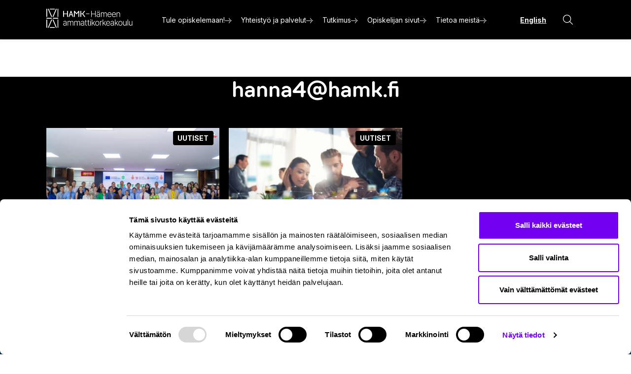

--- FILE ---
content_type: text/html; charset=UTF-8
request_url: https://www.hamk.fi/author/hanna4/
body_size: 37476
content:

<!doctype html>
<html lang="fi">
<head>
	<meta charset="utf-8">
	<meta name="viewport" content="width=device-width, initial-scale=1.0">
	<script type="text/javascript" data-cookieconsent="ignore">
	window.dataLayer = window.dataLayer || [];

	function gtag() {
		dataLayer.push(arguments);
	}

	gtag("consent", "default", {
		ad_personalization: "denied",
		ad_storage: "denied",
		ad_user_data: "denied",
		analytics_storage: "denied",
		functionality_storage: "denied",
		personalization_storage: "denied",
		security_storage: "granted",
		wait_for_update: 500,
	});
	gtag("set", "ads_data_redaction", true);
	</script>
<script type="text/javascript" data-cookieconsent="ignore">
		(function (w, d, s, l, i) {
		w[l] = w[l] || [];
		w[l].push({'gtm.start': new Date().getTime(), event: 'gtm.js'});
		var f = d.getElementsByTagName(s)[0], j = d.createElement(s), dl = l !== 'dataLayer' ? '&l=' + l : '';
		j.async = true;
		j.src = 'https://www.googletagmanager.com/gtm.js?id=' + i + dl;
		f.parentNode.insertBefore(j, f);
	})(
		window,
		document,
		'script',
		'dataLayer',
		'GTM-5QH4PPF'
	);
</script>
<script type="text/javascript"
		id="Cookiebot"
		src="https://consent.cookiebot.com/uc.js"
		data-implementation="wp"
		data-cbid="cc10b11d-3c29-4ba7-8250-c29ece3a1eb3"
						data-culture="FI"
				data-blockingmode="auto"
	></script>
<meta name='robots' content='index, follow, max-image-preview:large, max-snippet:-1, max-video-preview:-1' />
	<style>img:is([sizes="auto" i], [sizes^="auto," i]) { contain-intrinsic-size: 3000px 1500px }</style>
	<link rel="alternate" href="https://www.hamk.fi/author/hanna4/" hreflang="fi" />
<link rel="alternate" href="https://www.hamk.fi/en/author/hanna4/" hreflang="en" />
<script>   window.dataLayer = window.dataLayer || [];   window.dataLayer.push( {"hamk_page":{"language":"fi","contentGroup":"News","path":"/author/hanna4/","url":"https://www.hamk.fi/author/hanna4/","title":"HAMK yhteistyössä Kaakkois-Aasian vihreän siirtymän edistämiseksi","publishDate":"2025-03-07","publishDateTime":"2025-03-07T09:24:09+00:00","content_category":"Uutiset","content_keywords":"Kansainvälisyys|SmartEdu|Tutkimus"},"hamk_user":{"id":false,"type":"public"}} );</script>
	<!-- This site is optimized with the Yoast SEO Premium plugin v26.5 (Yoast SEO v26.7) - https://yoast.com/wordpress/plugins/seo/ -->
	<title>hanna4@hamk.fi, Author at HAMK</title>
	<link rel="canonical" href="https://www.hamk.fi/author/hanna4/" />
	<meta property="og:locale" content="fi_FI" />
	<meta property="og:locale:alternate" content="en_GB" />
	<meta property="og:type" content="profile" />
	<meta property="og:title" content="hanna4@hamk.fi" />
	<meta property="og:url" content="https://www.hamk.fi/author/hanna4/" />
	<meta property="og:site_name" content="HAMK" />
	<meta property="og:image" content="https://secure.gravatar.com/avatar/4b5fdfbce587c3a3cbab214121b8b958ecf00b8d04f5577240a417407a475ec8?s=500&d=mm&r=g" />
	<meta name="twitter:card" content="summary_large_image" />
	<script type="application/ld+json" class="yoast-schema-graph">{"@context":"https://schema.org","@graph":[{"@type":"ProfilePage","@id":"https://www.hamk.fi/author/hanna4/","url":"https://www.hamk.fi/author/hanna4/","name":"hanna4@hamk.fi, Author at HAMK","isPartOf":{"@id":"https://www.hamk.fi/#website"},"primaryImageOfPage":{"@id":"https://www.hamk.fi/author/hanna4/#primaryimage"},"image":{"@id":"https://www.hamk.fi/author/hanna4/#primaryimage"},"thumbnailUrl":"https://www.hamk.fi/wp-content/uploads/2025/03/GreenEdAsia-3.jpg","breadcrumb":{"@id":"https://www.hamk.fi/author/hanna4/#breadcrumb"},"inLanguage":"fi","potentialAction":[{"@type":"ReadAction","target":["https://www.hamk.fi/author/hanna4/"]}]},{"@type":"ImageObject","inLanguage":"fi","@id":"https://www.hamk.fi/author/hanna4/#primaryimage","url":"https://www.hamk.fi/wp-content/uploads/2025/03/GreenEdAsia-3.jpg","contentUrl":"https://www.hamk.fi/wp-content/uploads/2025/03/GreenEdAsia-3.jpg","width":3000,"height":2000},{"@type":"BreadcrumbList","@id":"https://www.hamk.fi/author/hanna4/#breadcrumb","itemListElement":[{"@type":"ListItem","position":1,"name":"Etusivu","item":"https://www.hamk.fi/"},{"@type":"ListItem","position":2,"name":"Archives for hanna4@hamk.fi"}]},{"@type":"WebSite","@id":"https://www.hamk.fi/#website","url":"https://www.hamk.fi/","name":"HAMK","description":"","potentialAction":[{"@type":"SearchAction","target":{"@type":"EntryPoint","urlTemplate":"https://www.hamk.fi/?s={search_term_string}"},"query-input":{"@type":"PropertyValueSpecification","valueRequired":true,"valueName":"search_term_string"}}],"inLanguage":"fi"},{"@type":"Person","@id":"https://www.hamk.fi/#/schema/person/f63174300438a52ca9825fe5cbacbbe8","name":"hanna4@hamk.fi","image":{"@type":"ImageObject","inLanguage":"fi","@id":"https://www.hamk.fi/#/schema/person/image/","url":"https://secure.gravatar.com/avatar/4b5fdfbce587c3a3cbab214121b8b958ecf00b8d04f5577240a417407a475ec8?s=96&d=mm&r=g","contentUrl":"https://secure.gravatar.com/avatar/4b5fdfbce587c3a3cbab214121b8b958ecf00b8d04f5577240a417407a475ec8?s=96&d=mm&r=g","caption":"hanna4@hamk.fi"},"mainEntityOfPage":{"@id":"https://www.hamk.fi/author/hanna4/"}}]}</script>
	<!-- / Yoast SEO Premium plugin. -->


<link rel="alternate" type="application/rss+xml" title="Kirjoittajan hanna4@hamk.fi artikkelit sivustolla HAMK &raquo; RSS-syöte" href="https://www.hamk.fi/author/hanna4/feed/" />
<script type="text/javascript">
/* <![CDATA[ */
window._wpemojiSettings = {"baseUrl":"https:\/\/s.w.org\/images\/core\/emoji\/16.0.1\/72x72\/","ext":".png","svgUrl":"https:\/\/s.w.org\/images\/core\/emoji\/16.0.1\/svg\/","svgExt":".svg","source":{"concatemoji":"https:\/\/www.hamk.fi\/wp-includes\/js\/wp-emoji-release.min.js?ver=6.8.3"}};
/*! This file is auto-generated */
!function(s,n){var o,i,e;function c(e){try{var t={supportTests:e,timestamp:(new Date).valueOf()};sessionStorage.setItem(o,JSON.stringify(t))}catch(e){}}function p(e,t,n){e.clearRect(0,0,e.canvas.width,e.canvas.height),e.fillText(t,0,0);var t=new Uint32Array(e.getImageData(0,0,e.canvas.width,e.canvas.height).data),a=(e.clearRect(0,0,e.canvas.width,e.canvas.height),e.fillText(n,0,0),new Uint32Array(e.getImageData(0,0,e.canvas.width,e.canvas.height).data));return t.every(function(e,t){return e===a[t]})}function u(e,t){e.clearRect(0,0,e.canvas.width,e.canvas.height),e.fillText(t,0,0);for(var n=e.getImageData(16,16,1,1),a=0;a<n.data.length;a++)if(0!==n.data[a])return!1;return!0}function f(e,t,n,a){switch(t){case"flag":return n(e,"\ud83c\udff3\ufe0f\u200d\u26a7\ufe0f","\ud83c\udff3\ufe0f\u200b\u26a7\ufe0f")?!1:!n(e,"\ud83c\udde8\ud83c\uddf6","\ud83c\udde8\u200b\ud83c\uddf6")&&!n(e,"\ud83c\udff4\udb40\udc67\udb40\udc62\udb40\udc65\udb40\udc6e\udb40\udc67\udb40\udc7f","\ud83c\udff4\u200b\udb40\udc67\u200b\udb40\udc62\u200b\udb40\udc65\u200b\udb40\udc6e\u200b\udb40\udc67\u200b\udb40\udc7f");case"emoji":return!a(e,"\ud83e\udedf")}return!1}function g(e,t,n,a){var r="undefined"!=typeof WorkerGlobalScope&&self instanceof WorkerGlobalScope?new OffscreenCanvas(300,150):s.createElement("canvas"),o=r.getContext("2d",{willReadFrequently:!0}),i=(o.textBaseline="top",o.font="600 32px Arial",{});return e.forEach(function(e){i[e]=t(o,e,n,a)}),i}function t(e){var t=s.createElement("script");t.src=e,t.defer=!0,s.head.appendChild(t)}"undefined"!=typeof Promise&&(o="wpEmojiSettingsSupports",i=["flag","emoji"],n.supports={everything:!0,everythingExceptFlag:!0},e=new Promise(function(e){s.addEventListener("DOMContentLoaded",e,{once:!0})}),new Promise(function(t){var n=function(){try{var e=JSON.parse(sessionStorage.getItem(o));if("object"==typeof e&&"number"==typeof e.timestamp&&(new Date).valueOf()<e.timestamp+604800&&"object"==typeof e.supportTests)return e.supportTests}catch(e){}return null}();if(!n){if("undefined"!=typeof Worker&&"undefined"!=typeof OffscreenCanvas&&"undefined"!=typeof URL&&URL.createObjectURL&&"undefined"!=typeof Blob)try{var e="postMessage("+g.toString()+"("+[JSON.stringify(i),f.toString(),p.toString(),u.toString()].join(",")+"));",a=new Blob([e],{type:"text/javascript"}),r=new Worker(URL.createObjectURL(a),{name:"wpTestEmojiSupports"});return void(r.onmessage=function(e){c(n=e.data),r.terminate(),t(n)})}catch(e){}c(n=g(i,f,p,u))}t(n)}).then(function(e){for(var t in e)n.supports[t]=e[t],n.supports.everything=n.supports.everything&&n.supports[t],"flag"!==t&&(n.supports.everythingExceptFlag=n.supports.everythingExceptFlag&&n.supports[t]);n.supports.everythingExceptFlag=n.supports.everythingExceptFlag&&!n.supports.flag,n.DOMReady=!1,n.readyCallback=function(){n.DOMReady=!0}}).then(function(){return e}).then(function(){var e;n.supports.everything||(n.readyCallback(),(e=n.source||{}).concatemoji?t(e.concatemoji):e.wpemoji&&e.twemoji&&(t(e.twemoji),t(e.wpemoji)))}))}((window,document),window._wpemojiSettings);
/* ]]> */
</script>
<style id='wp-emoji-styles-inline-css' type='text/css'>

	img.wp-smiley, img.emoji {
		display: inline !important;
		border: none !important;
		box-shadow: none !important;
		height: 1em !important;
		width: 1em !important;
		margin: 0 0.07em !important;
		vertical-align: -0.1em !important;
		background: none !important;
		padding: 0 !important;
	}
</style>
<style id='growthstack-personalization-style-inline-css' type='text/css'>
.growthstack-personalization-block,.growthstack-personalization-block-end{display:none}
</style>
<style id='growthstack-liana-automation-form-style-inline-css' type='text/css'>
.wp-block-create-block-liana-automation-form{background-color:#21759b;color:#fff;padding:2px}
</style>
<style id='evermade-accordion-style-inline-css' type='text/css'>


</style>
<style id='evermade-accordion-item-style-inline-css' type='text/css'>
.em-block-accordion-item{border-bottom:1px solid #eee;position:relative}.em-block-accordion-item__title{background:transparent;border:none;cursor:pointer;padding-bottom:2rem;padding-right:1.5rem;padding-top:2rem;position:relative;text-align:left;width:100%}.em-block-accordion-item__title:after{content:"+";font-family:serif;font-size:1.75rem;font-weight:400;position:absolute;right:0;top:50%;transform:translateY(-50%)}.em-block-accordion-item__title:focus-visible{outline:4px solid}.em-block-accordion-item__content{height:0;overflow:hidden;padding:0 1rem;transition:padding .25s ease-out;visibility:hidden}@media(prefers-reduced-motion){.em-block-accordion-item__content{transition:none!important}}@media print{.em-block-accordion-item__content{height:auto;overflow:visible;padding-bottom:3rem;padding-bottom:calc(var(--space-m)*2);visibility:visible}}.em-block-accordion-item.has-child-selected .em-block-accordion-item__title:after,.em-block-accordion-item.is-open .em-block-accordion-item__title:after,.em-block-accordion-item.is-selected .em-block-accordion-item__title:after{content:"–"}.em-block-accordion-item.has-child-selected .em-block-accordion-item__content,.em-block-accordion-item.is-open .em-block-accordion-item__content,.em-block-accordion-item.is-selected .em-block-accordion-item__content{height:auto;overflow:visible;padding-bottom:3rem;padding-bottom:calc(var(--space-m)*2);visibility:visible}

</style>
<link rel='stylesheet' id='evermade-contact-card-style-css' href='https://www.hamk.fi/wp-content/plugins/hamk-blocks/build/blocks/contact-card/style-index.css?ver=6.8.3' type='text/css' media='all' />
<link rel='stylesheet' id='evermade-contact-feed-style-css' href='https://www.hamk.fi/wp-content/plugins/hamk-blocks/build/blocks/contact-feed/style-index.css?ver=1.1.0' type='text/css' media='all' />
<style id='evermade-expandable-card-style-inline-css' type='text/css'>
.expandable-card{display:flex;flex-direction:column-reverse}.expandable-card__content{max-height:5rem;overflow:hidden;transition:max-height .3s}.expandable-card__button{background-color:transparent;border:0;margin-top:2rem;position:relative;text-align:left}.expandable-card__button:before{background-image:linear-gradient(180deg,rgba(215,175,255,0),#d7afff);content:"";height:6rem;left:0;position:absolute;top:-6rem;width:100%}.expandable-card__button[aria-expanded=true]:before{display:none}.expandable-card__button svg{margin-left:1rem;transition:transform .3s}.expandable-card__button[aria-expanded=true] svg{transform:rotate(-180deg)}.expandable-card__button-text{pointer-events:none}[aria-expanded=true]+.expandable-card__content{max-height:var(--expandable-max-height,60rem)}

</style>
<style id='evermade-news-card-style-inline-css' type='text/css'>
.em-block-news-card{display:flex;flex-flow:column nowrap;min-height:100%;position:relative;width:100%}.em-block-news-card *+*{margin-bottom:0;margin-top:var(--space-s)}.em-block-news-card__image{position:relative}.em-block-news-card__terms-wrapper{bottom:var(--space-s);left:var(--space-s);position:absolute}.em-block-news-card__content{display:flex;flex-flow:column nowrap;flex-grow:1;justify-content:space-between}.em-block-news-card__date{font-size:75%}.em-block-news-card__cta{display:block;margin-bottom:1rem;margin-top:2rem}.em-block-news-card__terms{align-items:flex-end;display:flex;flex-flow:row wrap;list-style-type:none;margin-left:0;min-height:3rem;padding-left:0;position:relative}.em-block-news-card__term{display:inline-block;font-size:75%}.em-block-news-card__term a{color:inherit}

</style>
<link rel='stylesheet' id='evermade-news-archive-style-css' href='https://www.hamk.fi/wp-content/plugins/hamk-blocks/build/blocks/news-archive/style-index.css?ver=1.1.0' type='text/css' media='all' />
<style id='evermade-project-card-style-inline-css' type='text/css'>
.hamk-block-project-card{background-color:var(--background-color-nested,var(--color-brand-blush));display:flex;flex-flow:column nowrap;min-height:100%;position:relative;width:100%}.hamk-block-project-card__image{position:relative}.hamk-block-project-card__content{padding:var(--space-xl) var(--space-static-m)}.hamk-block-project-card__content>*+*{margin-bottom:0;margin-top:var(--space-m)}

</style>
<style id='evermade-research-card-style-inline-css' type='text/css'>
.em-block-research-card{background-color:var(--background-color-nested,var(--color-brand-blush));display:flex;flex-flow:column nowrap;min-height:100%;position:relative;width:100%}.em-block-research-card__image{position:relative}.em-block-research-card__content{padding:var(--space-xl) var(--space-static-m)}.em-block-research-card__content>*+*{margin-bottom:0;margin-top:var(--space-m)}

</style>
<style id='evermade-quote-card-style-inline-css' type='text/css'>
.em-block-quote-card{background-color:var(--color-brand-blush);border-radius:var(--border-radius-s);display:grid;grid-template-columns:1fr;overflow:hidden}@media(min-width:960px){.em-block-quote-card{grid-template-columns:23rem 1fr;min-height:31rem}}.em-block-quote-card__content-outer-wrapper{position:relative}.em-block-quote-card__content{box-sizing:content-box;display:flex;flex-direction:column;gap:var(--space-m);max-width:var(--align-default);padding:var(--space-xl) var(--space-xl-3xl);position:relative;z-index:1}.em-block-quote-card__content .icon-quote-wrapper svg{background-color:var(--color-white);border-radius:50%;flex-shrink:0;padding:var(--space-xs)}.em-block-quote-card__content .wp-block-quote{margin-top:0;z-index:2}@media(min-width:960px){.em-block-quote-card__content{flex-direction:row;flex-wrap:nowrap}.em-block-quote-card__image{position:relative}.em-block-quote-card__image img{bottom:0;height:100%;left:0;-o-object-fit:cover;object-fit:cover;position:absolute;right:0;top:0;width:100%}}.em-block-quote-card .wp-block-quote{border-left:0;padding-left:0}.em-block-quote-card .graphic-element-wrapper{border-radius:inherit;bottom:0;left:0;margin-top:0;overflow:hidden;position:absolute;right:0;top:0;z-index:0}.em-block-quote-card .graphic-element-wrapper svg{height:auto;width:100%}.em-block-quote-card .graphic-element-wrapper svg path{fill:hsla(0,0%,100%,.25)}

</style>
<link rel='stylesheet' id='evermade-quotes-slider-style-2-css' href='https://www.hamk.fi/wp-content/plugins/hamk-blocks/build/blocks/quotes-slider/style-index.css?ver=0.1.0' type='text/css' media='all' />
<style id='evermade-highlight-card-style-inline-css' type='text/css'>
.highlight-card{display:grid;gap:var(--space-xl-3xl);grid-template-columns:1fr}@media(min-width:960px){.highlight-card{align-items:center;grid-template-columns:23rem 1fr}}.highlight-card .wp-block-highlight{border-left:0;padding-left:0}.highlight-card__content{max-width:var(--align-default)}

</style>
<link rel='stylesheet' id='evermade-highlight-slider-style-2-css' href='https://www.hamk.fi/wp-content/plugins/hamk-blocks/build/blocks/highlight-slider/style-index.css?ver=0.1.0' type='text/css' media='all' />
<style id='evermade-hero-style-inline-css' type='text/css'>
.hero.is-style-shape-alt .graphic-element-wrapper{transform:scaleX(-1)}.hero.has-black-background-color .graphic-element-wrapper svg path{fill:var(--color-brand-lavender)}.hero.has-lavender-background-color .graphic-element-wrapper svg path{fill:var(--color-brand-blush)}.hero.has-purple-background-color .graphic-element-wrapper svg path{fill:var(--color-brand-lavender)}.hero.has-olive-background-color .graphic-element-wrapper svg path{fill:var(--color-brand-blush)}.hero.has-tangerine-background-color .graphic-element-wrapper svg path{fill:var(--color-brand-dark-blue)}.hero.has-dark-blue-background-color .graphic-element-wrapper svg path{fill:var(--color-brand-turquise)}.hero.has-green-background-color .graphic-element-wrapper svg path,.hero.has-turquise-background-color .graphic-element-wrapper svg path{fill:var(--color-brand-dark-blue)}.hero.has-blush-background-color .graphic-element-wrapper svg path{fill:var(--color-brand-purple)}.hero .wp-block-button__link{display:inline-flex}

</style>
<style id='evermade-hero-mega-style-inline-css' type='text/css'>
.hero-mega{background-color:#111;color:#fff;padding-bottom:3rem;padding-top:3rem;position:relative}.hero-mega:before{background-image:linear-gradient(4deg,rgba(0,0,0,.6),transparent);bottom:0;content:"";height:100%;left:0;opacity:.5;position:absolute;right:0;top:0;width:100%;z-index:1}.hero-mega__contaier{position:relative}.hero-mega__content{display:flex;flex-direction:column;min-height:70vh;position:relative;z-index:10}.hero-mega__pause-play{-webkit-backdrop-filter:blur(5px);backdrop-filter:blur(5px);background-color:rgba(0,0,0,.5);border:0;color:#fff;font-size:.75rem;margin-top:1.5rem;position:relative;z-index:10}.hero-mega__button-text{margin-left:.25rem}.hero-mega__button-icon-pause{display:none}.is-playing .hero-mega__button-icon-pause{display:inline}.is-playing .hero-mega__button-icon-play{display:none}

</style>
<style id='evermade-latest-news-grid-style-inline-css' type='text/css'>
.em-block-latest-news-grid{display:grid;gap:var(--space-xl) var(--space-m);grid-template-columns:1fr}@media(min-width:782px){.em-block-latest-news-grid.has-columns-2{grid-template-columns:repeat(2,1fr)}.em-block-latest-news-grid.has-columns-3{grid-template-columns:repeat(3,1fr)}.em-block-latest-news-grid.has-columns-4{grid-template-columns:repeat(2,1fr)}}@media(min-width:960px){.em-block-latest-news-grid.has-columns-4{grid-template-columns:repeat(4,1fr)}}

</style>
<link rel='stylesheet' id='evermade-latest-news-slider-style-css' href='https://www.hamk.fi/wp-content/plugins/hamk-blocks/build/blocks/latest-news-slider/style-index.css?ver=0.7.0' type='text/css' media='all' />
<style id='evermade-latest-research-aid-grid-style-inline-css' type='text/css'>
.em-block-latest-research-aid-grid{display:grid;gap:var(--space-xl) var(--space-m);grid-template-columns:1fr}@media(min-width:782px){.em-block-latest-research-aid-grid.has-columns-2{grid-template-columns:repeat(2,1fr)}.em-block-latest-research-aid-grid.has-columns-3{grid-template-columns:repeat(3,1fr)}.em-block-latest-research-aid-grid.has-columns-4{grid-template-columns:repeat(2,1fr)}}@media(min-width:960px){.em-block-latest-research-aid-grid.has-columns-4{grid-template-columns:repeat(4,1fr)}}

</style>
<style id='evermade-latest-projects-grid-style-inline-css' type='text/css'>
.hamk-block-latest-projects-grid{display:grid;gap:var(--space-xl) var(--space-m);grid-template-columns:1fr}@media(min-width:782px){.hamk-block-latest-projects-grid.has-columns-2{grid-template-columns:repeat(2,1fr)}.hamk-block-latest-projects-grid.has-columns-3{grid-template-columns:repeat(3,1fr)}.hamk-block-latest-projects-grid.has-columns-4{grid-template-columns:repeat(2,1fr)}}@media(min-width:960px){.hamk-block-latest-projects-grid.has-columns-4{grid-template-columns:repeat(4,1fr)}}

</style>
<style id='evermade-link-card-style-inline-css' type='text/css'>
.link-card{background-color:#f2f2f2;padding:1.5rem;position:relative}.link-card__content{display:flex;flex-direction:column}.link-card a{text-decoration:none}.link-card a:after{bottom:0;content:"";left:0;position:absolute;right:0;top:0;z-index:10}.link-card__icon{fill:#fff;background-color:#000;border-radius:50%;display:grid;height:2rem;margin-top:auto;place-items:center;width:2rem}.link-card__icon svg{fill:#fff}.has-background .link-card{background-color:transparent;padding:0}

</style>
<style id='evermade-campus-grid-style-inline-css' type='text/css'>
.campus-grid__items{display:grid;gap:var(--space-m);grid-template-columns:repeat(auto-fit,minmax(min(100%,22rem),1fr))}.campus-grid__item{background-color:var(--color-brand-blush);display:flex;flex-direction:column;position:relative}.campus-grid__content{padding:var(--space-xl) var(--space-static-m)}.campus-grid__content :nth-last-child(2){margin-bottom:var(--space-m)}.campus-grid__content :last-child{margin-top:auto}

</style>
<style id='evermade-manual-content-card-style-inline-css' type='text/css'>
.manual-content-card{background-color:var(--background-color-nested,var(--color-brand-blush));position:relative}.manual-content-card a{text-decoration:none}.manual-content-card a:after{bottom:0;content:"";left:0;position:absolute;right:0;top:0;z-index:10}.manual-content-card__content{padding:var(--space-xl) var(--space-static-m)}

</style>
<style id='evermade-card-grid-style-inline-css' type='text/css'>
.em-block-card-grid{display:grid;gap:var(--space-xl) var(--space-m);grid-template-columns:1fr}@media(min-width:782px){.em-block-card-grid.has-columns-2{grid-template-columns:repeat(2,1fr)}.em-block-card-grid.has-columns-3{grid-template-columns:repeat(3,1fr)}.em-block-card-grid.has-columns-4{grid-template-columns:repeat(2,1fr)}}@media(min-width:960px){.em-block-card-grid.has-columns-4{grid-template-columns:repeat(4,1fr)}}

</style>
<style id='evermade-manual-content-grid-style-2-inline-css' type='text/css'>
.manual-content-grid__content{display:grid;gap:var(--space-m);grid-template-columns:repeat(auto-fit,minmax(min(100%,22rem),1fr))}

</style>
<style id='evermade-research-grid-style-inline-css' type='text/css'>
.em-block-research-grid{display:grid;gap:var(--space-xl) var(--space-m);grid-template-columns:1fr}@media(min-width:782px){.em-block-research-grid.has-columns-2{grid-template-columns:repeat(2,1fr)}.em-block-research-grid.has-columns-3{grid-template-columns:repeat(3,1fr)}.em-block-research-grid.has-columns-4{grid-template-columns:repeat(2,1fr)}}@media(min-width:960px){.em-block-research-grid.has-columns-4{grid-template-columns:repeat(4,1fr)}}

</style>
<style id='evermade-logos-style-inline-css' type='text/css'>
.logos__wrapper{align-items:center;display:flex;flex-wrap:wrap;gap:1rem;justify-content:center}.logos__wrapper .wp-block-image{background-color:#fff;border-radius:var(--border-radius-xs);display:grid;flex-shrink:0;padding:2rem;place-items:center}.logos__wrapper .wp-block-image:not(.is-resized){height:9rem;width:9rem}.logos__wrapper .wp-block-image img{height:100%;-o-object-fit:contain;object-fit:contain;width:100%}

</style>
<style id='evermade-icon-text-style-inline-css' type='text/css'>
.em-icon-text{align-items:center;display:flex;gap:1rem}.em-icon-text__icon{flex-shrink:0}.em-icon-text__icon svg{height:3rem;width:3rem}

</style>
<style id='evermade-post-modified-style-inline-css' type='text/css'>
.hamk-post-modified{align-items:center;display:flex;flex-wrap:wrap;font-size:var(--font-size-xs);gap:var(--space-xs);margin-bottom:var(--space-2xl)}.hamk-post-modified__prefix{margin-bottom:0}.hamk-post-modified__prefix:empty{display:none}.hamk-post-modified--italic .hamk-post-modified__time{font-style:italic}.hamk-post-modified--bold .hamk-post-modified__time{font-weight:var(--font-weight-bold)}

</style>
<style id='evermade-cta-box-style-inline-css' type='text/css'>
.cta-box{background-color:#f2f2f2;border-radius:var(--border-radius-s);padding:1.5rem;position:relative}.cta-box .wp-block-heading{font-size:var(--font-size-h5)}.cta-box__content{position:relative;z-index:1}.cta-box .graphic-element-wrapper{border-radius:inherit;bottom:0;left:0;overflow:hidden;position:absolute;right:0;top:0;z-index:0}.cta-box .graphic-element-wrapper svg{height:100%;width:100%}.cta-box .graphic-element-wrapper svg path{fill:hsla(0,0%,100%,.5)}

</style>
<style id='evermade-news-feed-style-inline-css' type='text/css'>
.em-block-news-feed{--em-block-news-feed-filter-btn-background:#000;--em-block-news-feed-loader-linear-gradient:linear-gradient(110deg,#ececec 8%,#f5f5f5 18%,#ececec 33%)}.has-background .em-block-news-feed{--em-block-news-feed-filter-btn-background:#d3d4cf}.block-root .wp-block-group>.em-block-news-feed,.block-root>.em-block-news-feed{max-width:1412px}.em-block-news-feed__filters{display:flex;flex-wrap:wrap;gap:2rem;justify-content:space-between}.em-block-news-feed__filters>*{align-self:flex-end}.em-block-news-feed fieldset{border:none;padding:0}.em-block-news-feed.active{--em-block-news-feed-filter-btn-background:#f4f4f4}.em-block-news-feed--loader{animation:shine 1s linear infinite;background:var(--em-block-news-feed-loader-linear-gradient);background-size:200% 100%;padding-left:3rem;padding-right:3rem}.em-block-news-feed .wp-block-buttons{gap:1.5rem}.em-block-news-feed .wp-block-button__link{border-radius:3rem;font-size:.75rem}.em-block-news-feed .wp-block-button__link.em-radiobutton-select--loader{height:46px;width:102px}

</style>
<link rel='stylesheet' id='evermade-program-feed-style-css' href='https://www.hamk.fi/wp-content/plugins/hamk-blocks/build/blocks/program-feed/style-index.css?ver=1.1.0' type='text/css' media='all' />
<link rel='stylesheet' id='evermade-project-archive-style-css' href='https://www.hamk.fi/wp-content/plugins/hamk-blocks/build/blocks/project-archive/style-index.css?ver=1.1.0' type='text/css' media='all' />
<link rel='stylesheet' id='evermade-project-feed-style-css' href='https://www.hamk.fi/wp-content/plugins/hamk-blocks/build/blocks/project-feed/style-index.css?ver=1.1.0' type='text/css' media='all' />
<style id='evermade-latest-programs-grid-style-inline-css' type='text/css'>
.hamk-block-latest-programs-grid{display:grid;gap:var(--space-m);grid-template-columns:1fr}@media(min-width:782px){.hamk-block-latest-programs-grid{grid-template-columns:repeat(2,1fr)}}@media(min-width:960px){.hamk-block-latest-programs-grid{grid-template-columns:repeat(4,1fr)}}

</style>
<style id='evermade-latest-events-list-style-inline-css' type='text/css'>
.em-block-latest-events-list__items{font-size:var(--step-1);list-style-type:none;margin:0;padding:0;text-indent:0}.em-block-latest-events-list__link{align-items:center;border-bottom:1px solid;display:flex;flex-direction:column;flex-wrap:wrap;gap:var(--space-static-xs);padding-bottom:.75rem;padding-top:.75rem;text-decoration:none}@media(min-width:782px){.em-block-latest-events-list__link{flex-direction:row;justify-content:space-between}}.em-block-latest-events-list__date{font-size:var(--step-0)}

</style>
<style id='evermade-post-term-style-inline-css' type='text/css'>
.hamk-post-term-block__label{font-weight:var(--font-weight-bold);margin-bottom:0}.hamk-post-term-block__terms{list-style:none;margin-bottom:0;padding:0}.hamk-post-term-block__term{font-weight:var(--font-weight-bold)}.wp-block-scb-columns__education-page .hamk-post-term-block__label{color:var(--color-brand-dark-blue);font-size:var(--step--1);text-transform:uppercase}.wp-block-scb-columns__education-page .hamk-post-term-block__term{font-size:var(--font-size-md)}

</style>
<link rel='stylesheet' id='evermade-table-of-contents-style-css' href='https://www.hamk.fi/wp-content/plugins/hamk-blocks/build/blocks/table-of-contents/style-index.css?ver=6.8.3' type='text/css' media='all' />
<link rel='stylesheet' id='evermade-video-slider-style-2-css' href='https://www.hamk.fi/wp-content/plugins/hamk-blocks/build/blocks/video-slider/style-index.css?ver=0.1.0' type='text/css' media='all' />
<link rel='stylesheet' id='evermade-pilkku-card-style-css' href='https://www.hamk.fi/wp-content/plugins/hamk-blocks/build/blocks/pilkku-card/style-index.css?ver=6.8.3' type='text/css' media='all' />
<link rel='stylesheet' id='evermade-pilkku-feed-style-css' href='https://www.hamk.fi/wp-content/plugins/hamk-blocks/build/blocks/pilkku-feed/style-index.css?ver=1.1.0' type='text/css' media='all' />
<style id='evermade-latest-pilkkus-list-style-inline-css' type='text/css'>


</style>
<style id='evermade-latests-pilkkus-grid-style-inline-css' type='text/css'>
.hamk-block-latest-pilkkus-grid{--pilkkus-column-count:1;display:grid;gap:var(--space-xl) var(--space-m);grid-template-columns:repeat(var(--pilkkus-column-count),1fr);list-style:none;margin-inline:0;padding-inline:0}.hamk-block-latest-pilkkus-grid li a:not(:hover){text-decoration:none}@media(min-width:782px){.hamk-block-latest-pilkkus-grid{--pilkkus-column-count:2}.hamk-block-latest-pilkkus-grid .hamk-pilkku-card{height:100%}}@media(min-width:960px){.hamk-block-latest-pilkkus-grid{--pilkkus-column-count:3}}@media(min-width:782px){.scb-column>.hamk-block-latest-pilkkus-grid{--pilkkus-column-count:1}.scb-column>.hamk-block-latest-pilkkus-grid .hamk-pilkku-card{height:auto}}@media(min-width:960px){.scb-column>.hamk-block-latest-pilkkus-grid{--pilkkus-column-count:2}.scb-column>.hamk-block-latest-pilkkus-grid .hamk-pilkku-card{height:100%}}

</style>
<style id='evermade-pilkku-collection-card-style-inline-css' type='text/css'>
.hamk-pilkku-collection-card{background-color:#e5ebee;border-radius:.5rem;display:flex;flex-direction:column;gap:1.5rem;padding:1.5rem;position:relative}.scb-column>.hamk-pilkku-collection-card{height:100%}.hamk-pilkku-collection-card__content{display:flex;flex-direction:column;gap:1.5rem}@media(min-width:782px){.hamk-pilkku-collection-card.is-style-hamk-pilkku-card-banner{display:grid;grid-template-columns:repeat(2,1fr);overflow:hidden;padding:0}.hamk-pilkku-collection-card.is-style-hamk-pilkku-card-banner img{height:100%;-o-object-fit:cover;object-fit:cover;width:100%}.hamk-pilkku-collection-card.is-style-hamk-pilkku-card-banner .hamk-pilkku-collection-card__content{padding:1.5rem}}.hamk-pilkku-collection-card__tags{--pilkku-card-meta-background:#000;--pilkku-card-meta-color:#fff;align-items:center;display:flex;flex-wrap:wrap;gap:.5rem;list-style:none;margin:0;padding:0}.hamk-pilkku-collection-card__tags>li{background-color:var(--pilkku-card-meta-background);border-radius:2px;color:var(--pilkku-card-meta-color);font-size:.875rem;font-weight:700;padding-block:.25rem;padding-inline:.75rem;text-transform:uppercase}.hamk-pilkku-collection-card__title{color:#000;font-size:1.575rem;font-weight:600;line-height:1.2;margin:0}.hamk-pilkku-collection-card__description{color:#000;font-size:.875rem;line-height:1.5}.hamk-pilkku-collection-card__link:after{content:"";display:block;height:100%;left:0;position:absolute;top:0;width:100%}.hamk-pilkku-collection-card__link svg{height:2rem;width:2rem}.hamk-pilkku-collection-card__time{color:#000;font-size:.875rem}.hamk-pilkku-collection-card__time:after{background-color:#666;content:"";display:block;height:1px;margin-block-start:1.5rem;opacity:.2;width:100%}

</style>
<style id='evermade-latests-pilkku-collections-grid-style-inline-css' type='text/css'>
.hamk-block-latest-pilkku-collections-grid{--collections-column-count:1;display:grid;gap:1.5rem;grid-template-columns:repeat(var(--collections-column-count),1fr)}@media(min-width:782px){.hamk-block-latest-pilkku-collections-grid{--collections-column-count:2}}@media(min-width:960px){.hamk-block-latest-pilkku-collections-grid{--collections-column-count:3}}

</style>
<style id='evermade-lunch-restaurant-card-style-inline-css' type='text/css'>


</style>
<style id='scb-columns-style-inline-css' type='text/css'>
.scb-columns{display:grid;gap:1rem;grid-template-columns:repeat(auto-fit,minmax(250px,1fr))}.scb-columns.has-columns-1{grid-template-columns:repeat(1,minmax(0,1fr))}@media(min-width:782px){.scb-columns.has-columns-2{grid-template-columns:repeat(2,minmax(0,1fr))}}@media(min-width:960px){.scb-columns.has-columns-2.has-2-column-layout--66-33{grid-template-columns:minmax(0,2fr) minmax(0,1fr)}.scb-columns.has-columns-2.has-2-column-layout--33-66{grid-template-columns:minmax(0,1fr) minmax(0,2fr)}}@media(min-width:782px){.scb-columns.has-columns-3{grid-template-columns:repeat(3,minmax(0,1fr))}.scb-columns.has-columns-4{grid-template-columns:repeat(2,minmax(0,1fr))}}@media(min-width:960px){.scb-columns.has-columns-4{grid-template-columns:repeat(4,minmax(0,1fr))}}.scb-columns.has-masonry-layout{gap:var(--space-3xl);grid-template-columns:repeat(1,minmax(0,1fr))}.scb-columns.has-masonry-layout .scb-column:nth-child(odd){margin-left:var(--space-3xl)}.scb-columns.has-masonry-layout .scb-column:nth-child(2n+2){margin-right:var(--space-3xl)}.scb-columns.has-masonry-layout .scb-column:first-child{margin-left:0}@media(min-width:782px){.scb-columns.has-masonry-layout{grid-template-columns:repeat(2,minmax(0,1fr))}.scb-columns.has-masonry-layout .scb-column:nth-child(odd){margin-left:0}.scb-columns.has-masonry-layout .scb-column:nth-child(2n+2){margin-right:0}.scb-columns.has-masonry-layout .scb-column:nth-child(2n+3){margin-top:calc(var(--space-l)*-10)}.scb-columns.has-masonry-layout .scb-column:nth-child(2n+4){margin-top:calc(var(--space-l)*8)}.scb-columns.has-masonry-layout .scb-column:last-child{display:flex;flex-direction:column;justify-content:flex-end;margin-top:0}}

</style>
<style id='scb-column-style-inline-css' type='text/css'>
.scb-column{position:relative}

</style>
<link rel='stylesheet' id='wp-components-css' href='https://www.hamk.fi/wp-includes/css/dist/components/style.min.css?ver=6.8.3' type='text/css' media='all' />
<link rel='stylesheet' id='wp-preferences-css' href='https://www.hamk.fi/wp-includes/css/dist/preferences/style.min.css?ver=6.8.3' type='text/css' media='all' />
<link rel='stylesheet' id='wp-block-editor-css' href='https://www.hamk.fi/wp-includes/css/dist/block-editor/style.min.css?ver=6.8.3' type='text/css' media='all' />
<link rel='stylesheet' id='popup-maker-block-library-style-css' href='https://www.hamk.fi/wp-content/plugins/popup-maker/dist/packages/block-library-style.css?ver=dbea705cfafe089d65f1' type='text/css' media='all' />
<link rel='stylesheet' id='filebird-block-filebird-gallery-style-css' href='https://www.hamk.fi/wp-content/plugins/filebird-pro/blocks/filebird-gallery/build/style-index.css?ver=0.1.0' type='text/css' media='all' />
<link rel='stylesheet' id='keen-slider-css' href='https://www.hamk.fi/wp-content/plugins/hamk-blocks/build/keen-slider.min.css?ver=6.8.3' type='text/css' media='all' />
<link rel='stylesheet' id='em-frontend-css' href='https://www.hamk.fi/wp-content/themes/hamk/dist/frontend.css?v=e34f22950b5d5928f7b8' type='text/css' media='all' />
<link rel='stylesheet' id='tablepress-default-css' href='https://www.hamk.fi/wp-content/plugins/tablepress/css/build/default.css?ver=3.2.6' type='text/css' media='all' />
<link rel='stylesheet' id='ics-calendar-css' href='https://www.hamk.fi/wp-content/plugins/ics-calendar-pro/vendors/ics-calendar/assets/style.min.css?ver=12.0.1E' type='text/css' media='all' />
<link rel='stylesheet' id='ics-calendar-pro-css' href='https://www.hamk.fi/wp-content/plugins/ics-calendar-pro/assets/style-pro.min.css?ver=6.1.1' type='text/css' media='all' />
<script type="text/javascript" src="https://www.hamk.fi/wp-includes/js/dist/vendor/wp-polyfill.min.js?ver=3.15.0" id="wp-polyfill-js" data-cookieconsent="ignore"></script>
<script type="text/javascript" id="em-frontend-js-extra" data-cookieconsent="ignore">
/* <![CDATA[ */
var EMFrontEndData = {"showMore":"N\u00e4yt\u00e4 lis\u00e4\u00e4","showLess":"N\u00e4yt\u00e4 v\u00e4hemm\u00e4n","pauseVideo":"Pys\u00e4yt\u00e4 video","playVideo":"K\u00e4ynnist\u00e4 video","implementation_period_fi":"Toteutusaika","implementation_period_en":"Implementation period","credits_fi":"opintopistett\u00e4","credits_en":"credits","confirmLabel":"Vahvista","clearLabel":"Poista valinnat","clearAllLabel":"Tyhjenn\u00e4 kaikki","searchLabel":"Haku","itemsSelectedLabel":"valittu","orderByLabel":"J\u00e4rjest\u00e4","perPageLabel":"N\u00e4yt\u00e4","resultsSingular":"tulos","resultsPlural":"osumaa","noResults":"Ei osumia","moreInformation":"Lis\u00e4tiedot"};
var EMAsioSettings = {"postId":"673470","texts":{"applicationOpen":"Haku on k\u00e4ynniss\u00e4 ja p\u00e4\u00e4ttyy","applicationBegins":"Haku alkaa","applicationOver":"Haku on p\u00e4\u00e4ttynyt"}};
var EMPeppiSettings = {"postId":"673470","texts":{"applicationOpen":"Haku on k\u00e4ynniss\u00e4 ja p\u00e4\u00e4ttyy","applicationBegins":"Haku alkaa","applicationOver":"Haku on p\u00e4\u00e4ttynyt"}};
var emHeaderConfig = {"text":{"expandChildMenuText":"Alavalikko","backButtonText":"Takaisin"}};
var emSearchConfig = {"ajax_url":"https:\/\/www.hamk.fi\/wp-admin\/admin-ajax.php","action":"hamk_search","language":"fi","minLength":"3","text":{"noResults":"Ei osumia annetulle hakusanalle.","readMore":"Lue lis\u00e4\u00e4","readMorePerson":"Lue lis\u00e4\u00e4 henkil\u00f6st\u00e4","loading":"Ladataan\u2026","resultsDescription":"Hakutulokset n\u00e4kyv\u00e4t alla"},"icon":{"readMoreIcon":"<svg aria-hidden=\"true\" width=\"16\" height=\"16\" viewBox=\"0 0 16 16\" xmlns=\"http:\/\/www.w3.org\/2000\/svg\"><path d=\"M11.7197 8.54466H0.558081C0.249834 8.54466 0 8.30052 0 7.99929C0 7.69806 0.249834 7.45392 0.558081 7.45392H11.7197C12.0279 7.45392 12.2778 7.69806 12.2778 7.99929C12.2778 8.30052 12.0279 8.54466 11.7197 8.54466Z\"\/><path d=\"M15.4413 8.54476C15.3672 8.54476 15.2919 8.53022 15.2197 8.49949C14.5342 8.20918 13.8766 7.85323 13.2649 7.44202C11.4954 6.25166 10.14 4.63063 9.34533 2.75401C9.22739 2.47569 9.36282 2.15665 9.64744 2.04157C9.93169 1.9265 10.2587 2.05848 10.3765 2.3368C11.0888 4.01836 12.3063 5.47305 13.898 6.54361C14.4505 6.91519 15.0445 7.2366 15.6637 7.4991C15.9467 7.6189 16.0763 7.94012 15.9538 8.21626C15.8626 8.42205 15.657 8.54494 15.4414 8.54494L15.4413 8.54476Z\"\/><path d=\"M9.86063 13.9987C9.78938 13.9987 9.7172 13.9854 9.64744 13.9571C9.36282 13.842 9.22739 13.5229 9.34533 13.2446C10.14 11.3678 11.4956 9.74679 13.2649 8.55661C13.5188 8.38555 13.8665 8.44863 14.041 8.69659C14.2157 8.94474 14.1517 9.28432 13.8978 9.45502C12.3063 10.5256 11.0886 11.9803 10.3763 13.662C10.2874 13.872 10.0796 13.9991 9.86063 13.9991V13.9987Z\"\/><\/svg>","phone":"<svg aria-hidden=\"true\" width=\"33\" height=\"33\" viewBox=\"0 0 33 33\" fill=\"none\" xmlns=\"http:\/\/www.w3.org\/2000\/svg\"><path d=\"M10.6254 31.1048V32.0104H22.7027C23.7832 32.011 24.77 31.57 25.477 30.8611C26.1856 30.1541 26.6266 29.1673 26.6263 28.0868V3.93404C26.6269 2.85329 26.1859 1.86672 25.477 1.1597C24.77 0.451176 23.7832 0.0101357 22.7027 0.0104376H10.6254C9.54465 0.00983386 8.55809 0.450874 7.85107 1.1597C7.14254 1.86672 6.70148 2.85359 6.70178 3.93404V28.0868C6.70118 29.1673 7.14224 30.1541 7.85107 30.8611C8.55839 31.5697 9.54496 32.0107 10.6254 32.0104V30.1991C10.0391 30.1985 9.51688 29.9639 9.13167 29.5805C8.74797 29.1953 8.51341 28.6731 8.5131 28.0871V3.93436C8.51371 3.34809 8.74828 2.82583 9.13167 2.44062C9.51688 2.05692 10.0391 1.82235 10.6254 1.82205H22.7027C23.289 1.82266 23.8112 2.05723 24.1964 2.44062C24.5801 2.82583 24.8147 3.34809 24.815 3.93436V28.0871C24.8144 28.6734 24.5798 29.1956 24.1964 29.5808C23.8112 29.9645 23.289 30.1991 22.7027 30.1994L10.6254 30.1991V31.1048Z\" fill=\"currentColor\"\/><path d=\"M13.6452 4.84092H19.6829C20.1831 4.84092 20.5886 4.43549 20.5886 3.93526C20.5886 3.43504 20.1831 3.0296 19.6829 3.0296H13.6452C13.1449 3.0296 12.7395 3.43504 12.7395 3.93526C12.7395 4.43549 13.1449 4.84092 13.6452 4.84092Z\" fill=\"currentColor\"\/><\/svg>","email":"<svg aria-hidden=\"true\" width=\"33\" height=\"33\" viewBox=\"0 0 33 33\" fill=\"none\" xmlns=\"http:\/\/www.w3.org\/2000\/svg\"><path d=\"M27.0938 7.30484L16.664 16.3902L6.23463 7.30484C5.76989 6.9 5.06478 6.94837 4.65957 7.41348C4.25473 7.87823 4.3031 8.58333 4.76822 8.98854L15.931 18.7128C16.35 19.0779 16.9784 19.0779 17.3974 18.7128L28.5602 8.98854C29.025 8.58371 29.0737 7.87859 28.6689 7.41385C28.264 6.9491 27.5589 6.90036 27.0942 7.3052L27.0938 7.30484Z\" fill=\"currentColor\"\/><path d=\"M29.249 23.2956L22.8129 16.8595C22.3768 16.4234 21.6701 16.4234 21.2341 16.8595C20.798 17.2956 20.798 18.0022 21.2341 18.4383L27.6702 24.8744C28.1063 25.3105 28.8129 25.3105 29.249 24.8744C29.685 24.4383 29.685 23.7317 29.249 23.2956Z\" fill=\"currentColor\"\/><path d=\"M10.5152 16.8598L4.07914 23.2959C3.64305 23.732 3.64305 24.4386 4.07914 24.8747C4.51524 25.3108 5.22184 25.3108 5.65793 24.8747L12.094 18.4386C12.5301 18.0025 12.5301 17.2959 12.094 16.8598C11.6579 16.4238 10.9513 16.4238 10.5152 16.8598Z\" fill=\"currentColor\"\/><path d=\"M0.664062 7.72419V24.0847C0.664062 24.7013 1.16378 25.201 1.78034 25.201C2.3969 25.201 2.89662 24.7013 2.89662 24.0847V7.72419C2.89662 7.10763 2.3969 6.60791 1.78034 6.60791C1.16378 6.60791 0.664062 7.10763 0.664062 7.72419Z\" fill=\"currentColor\"\/><path d=\"M31.5478 3.73132H1.78034C1.16378 3.73132 0.664062 4.23104 0.664062 4.8476C0.664062 5.46416 1.16378 5.96388 1.78034 5.96388H31.5478C32.1643 5.96388 32.6641 5.46416 32.6641 4.8476C32.6641 4.23104 32.1643 3.73132 31.5478 3.73132Z\" fill=\"currentColor\"\/><path d=\"M30.4315 7.72419V24.0847C30.4315 24.7013 30.9312 25.201 31.5478 25.201C32.1644 25.201 32.6641 24.7013 32.6641 24.0847V7.72419C32.6641 7.10763 32.1644 6.60791 31.5478 6.60791C30.9312 6.60791 30.4315 7.10763 30.4315 7.72419Z\" fill=\"currentColor\"\/><path d=\"M31.5478 26.0569H1.78034C1.16378 26.0569 0.664062 26.5566 0.664062 27.1732C0.664062 27.7897 1.16378 28.2894 1.78034 28.2894H31.5478C32.1643 28.2894 32.6641 27.7897 32.6641 27.1732C32.6641 26.5566 32.1643 26.0569 31.5478 26.0569Z\" fill=\"currentColor\"\/><\/svg>"}};
var emHamkBlocksConfig = {"adminAjax":"https:\/\/www.hamk.fi\/wp-admin\/admin-ajax.php","texts":{"nextButtonText":"Seuraava","prevButtonText":"Edellinen"}};
/* ]]> */
</script>
<script type="text/javascript" src="https://www.hamk.fi/wp-content/themes/hamk/dist/frontend.js?v=7b207234cf0cad138d72" id="em-frontend-js" data-cookieconsent="ignore"></script>
<script type="text/javascript" src="https://www.hamk.fi/wp-content/themes/hamk/hyphenopoly/Hyphenopoly_Loader.js?ver=4.12.0" id="hyphenopoly-js" data-cookieconsent="ignore"></script>
<script type="text/javascript" id="hyphenopoly-js-after" data-cookieconsent="ignore">
/* <![CDATA[ */
Hyphenopoly.config({
				require: {
					'fi': 'pyyhkäisyelektronimikroskooppi',
					'en-gb': 'supercalifragilisticexpialidocious'
				},
				paths: {
					patterndir: 'https://www.hamk.fi/wp-content/themes/hamk/hyphenopoly/patterns/',
					maindir: 'https://www.hamk.fi/wp-content/themes/hamk/hyphenopoly/',
				},
				setup: {
					selectors: {
						'h1,h2,h3,td': {}
					}
				}
			});
/* ]]> */
</script>
<script type="text/javascript" src="https://www.hamk.fi/wp-includes/js/jquery/jquery.min.js?ver=3.7.1" id="jquery-core-js" data-cookieconsent="ignore"></script>
<script type="text/javascript" src="https://www.hamk.fi/wp-includes/js/jquery/jquery-migrate.min.js?ver=3.4.1" id="jquery-migrate-js" data-cookieconsent="ignore"></script>
<link rel="https://api.w.org/" href="https://www.hamk.fi/wp-json/" /><link rel="alternate" title="JSON" type="application/json" href="https://www.hamk.fi/wp-json/wp/v2/users/126" /><link rel="EditURI" type="application/rsd+xml" title="RSD" href="https://www.hamk.fi/xmlrpc.php?rsd" />
<meta name="generator" content="WordPress 6.8.3" />
<script type="text/javascript" src="https://cdn-eu.readspeaker.com/script/8011/webReader/webReader.js?pids=wr&ver=2.5.0" id="rs_req_Init"></script>
	<link rel="apple-touch-icon" sizes="180x180" href="https://www.hamk.fi/wp-content/themes/hamk/assets/favicon/apple-touch-icon.png">
	<link rel="icon" type="image/png" sizes="32x32" href="https://www.hamk.fi/wp-content/themes/hamk/assets/favicon/favicon-32x32.png">
	<link rel="icon" type="image/png" sizes="16x16" href="https://www.hamk.fi/wp-content/themes/hamk/assets/favicon/favicon-16x16.png">
	<link rel="manifest" href="https://www.hamk.fi/wp-content/themes/hamk/assets/favicon/site.webmanifest">
	<link rel="mask-icon" href="https://www.hamk.fi/wp-content/themes/hamk/assets/favicon/safari-pinned-tab.svg" color="#000000">
	<link rel="shortcut icon" href="https://www.hamk.fi/wp-content/themes/hamk/assets/favicon/favicon.ico">
	<meta name="msapplication-TileColor" content="#000000">
	<meta name="msapplication-config" content="https://www.hamk.fi/wp-content/themes/hamk/assets/favicon/browserconfig.xml">
	<meta name="theme-color" content="#ffffff">
			<style>
			#wpadminbar .quicklinks li#wp-admin-bar-blog-1 .blavatar::before {
				content: '';
				background-image: url("data:image/svg+xml,%3Csvg width='217' height='332' viewBox='0 0 217 332' fill='black' xmlns='http://www.w3.org/2000/svg'%3E%3Cpath d='M127.41 331.849H88.9307C82.3183 331.849 76.958 326.488 76.958 319.875C76.958 313.262 82.3183 307.901 88.9307 307.901H127.41C134.022 307.901 139.383 313.262 139.383 319.875C139.383 326.488 134.022 331.849 127.41 331.849Z' fill='white'/%3E%3Cpath d='M127.411 23.9505H88.9317C82.3193 23.9505 76.959 18.5898 76.959 11.9769C76.959 5.36407 82.3193 0.00332069 88.9317 0.00332069H127.411C134.023 0.00332069 139.384 5.36407 139.384 11.9769C139.384 18.5898 134.023 23.9505 127.411 23.9505Z' fill='white'/%3E%3Cpath d='M11.9727 139.397C5.36033 139.397 0 134.036 0 127.423V11.9768C9.97607e-05 5.36391 5.36053 0.00316906 11.9728 0.00316906C18.585 0.00316906 23.9455 5.36391 23.9455 11.9768V127.423C23.9454 134.036 18.5849 139.397 11.9727 139.397Z' fill='white'/%3E%3Cpath d='M204.368 139.397C197.756 139.397 192.396 134.036 192.396 127.423V11.9769C192.396 5.36407 197.756 0.00332069 204.368 0.00332069C210.981 0.00332069 216.341 5.36407 216.341 11.9769V127.423C216.341 134.036 210.981 139.397 204.368 139.397Z' fill='white'/%3E%3Cpath d='M88.9297 139.4C83.9167 139.4 79.2455 136.227 77.5732 131.21L39.0942 15.7633C37.0032 9.48984 40.3934 2.70887 46.6663 0.617725C52.9392 -1.47352 59.7197 1.91702 61.8107 8.19045L100.29 123.637C102.381 129.91 98.9905 136.691 92.7176 138.782C91.4618 139.201 90.1846 139.4 88.9298 139.4L88.9297 139.4Z' fill='white'/%3E%3Cpath d='M127.412 139.4C126.157 139.4 124.881 139.201 123.624 138.782C117.351 136.691 113.961 129.91 116.052 123.637L154.532 8.19062C156.623 1.91718 163.403 -1.47323 169.676 0.617916C175.949 2.70906 179.339 9.48991 177.248 15.7634L138.769 131.21C137.096 136.227 132.425 139.4 127.412 139.4Z' fill='white'/%3E%3Cpath d='M88.931 177.9H11.9727C5.36033 177.9 0 172.539 0 165.926C0 159.313 5.36033 153.952 11.9727 153.952H88.931C95.5434 153.952 100.904 159.313 100.904 165.926C100.904 172.539 95.5434 177.9 88.931 177.9Z' fill='white'/%3E%3Cpath d='M127.41 177.878C120.799 177.878 115.439 172.52 115.438 165.908C115.436 159.295 120.795 153.933 127.407 153.931L204.365 153.911H204.368C210.98 153.911 216.339 159.27 216.341 165.882C216.343 172.495 210.984 177.857 204.372 177.858L127.413 177.878H127.41Z' fill='white'/%3E%3Cpath d='M204.368 331.849C197.756 331.849 192.396 326.488 192.396 319.875L192.396 204.429C192.396 197.816 197.756 192.455 204.368 192.455C210.981 192.455 216.341 197.816 216.341 204.429L216.341 319.875C216.341 326.488 210.981 331.849 204.368 331.849Z' fill='white'/%3E%3Cpath d='M11.9726 331.848C5.36033 331.848 0 326.488 0 319.875L0.000194845 204.429C0.000194845 197.816 5.36053 192.455 11.9729 192.455C18.5852 192.455 23.9454 197.816 23.9454 204.429L23.9452 319.875C23.9452 326.488 18.5849 331.848 11.9726 331.848Z' fill='white'/%3E%3Cpath d='M165.888 331.852C160.875 331.852 156.203 328.679 154.531 323.661L116.052 208.215C113.961 201.942 117.351 195.161 123.624 193.07C129.897 190.978 136.678 194.369 138.769 200.642L177.248 316.089C179.339 322.362 175.949 329.143 169.675 331.234C168.42 331.653 167.142 331.852 165.888 331.852Z' fill='white'/%3E%3Cpath d='M50.4532 331.852C49.198 331.852 47.9217 331.653 46.6654 331.234C40.3925 329.143 37.0022 322.362 39.0933 316.089L77.5726 200.642C79.6635 194.369 86.4438 190.979 92.7169 193.07C98.9899 195.161 102.38 201.942 100.289 208.215L61.8098 323.661C60.1375 328.679 55.4658 331.852 50.4532 331.852Z' fill='white'/%3E%3C/svg%3E%0A");
				background-size: contain;
				background-repeat: no-repeat;
				background-position: center;
			}
			#wpadminbar .quicklinks li#wp-admin-bar-blog-2 .blavatar::before {
				content: '';
				background-image: url("data:image/svg+xml,%3Csvg width='57' height='74' viewBox='0 0 57 74' fill='none' xmlns='http://www.w3.org/2000/svg'%3E%3Cpath d='M23.44 73.31L56.4 41.5V25.93V0H21.86C19.86 16.68 0 26.82 0 26.82V73.31H23.44Z' fill='%23429A88'/%3E%3C/svg%3E%0A");
				background-size: contain;
				background-repeat: no-repeat;
				background-position: center;
			}
		</style>
		</head>

<body class="archive author author-hanna4 author-126 wp-embed-responsive wp-theme-hamk">

<a href="#site-content" class="screen-reader-text">Hyppää sisältöön</a>
<header class="site-header js-header"><div class="site-header__bar"><div class="site-header__container"><div class="navigation-bar"><div class="navigation-bar__logo"><a href="https://www.hamk.fi" class="logo logo--header" aria-label="Etusivulle"><img width="400" height="198" src="https://www.hamk.fi/wp-content/uploads/2023/09/logo-hamk-white.svg" class="attachment-medium size-medium" alt="HAMKin valkoinen logo" decoding="async" fetchpriority="high" /></a><a href="https://www.hamk.fi" class="logo logo--header_desktop" aria-label="Etusivulle"><img width="400" height="91" src="https://www.hamk.fi/wp-content/uploads/2023/09/HAMK-logo-desktop.svg" class="attachment-medium size-medium" alt="Hämeen ammattikorkeakoulun logo." decoding="async" /></a></div><nav class="navigation-bar__menu" aria-labelledby="header-menu-label"><h2 id="header-menu-label" class="screen-reader-text">Päävalikko</h2><div class="header-menu-desktop"><ul id="menu-uusi-paavalikko" class="header-menu-desktop__list js-desktop-menu"><li id="menu-item-699656" class="menu-item menu-item-type-post_type menu-item-object-page menu-item-has-children menu-item-699656"><a href="https://www.hamk.fi/tule-opiskelemaan/"><span class="menu-item__title">Tule opiskelemaan!<svg aria-hidden="true" width="16" height="16" viewBox="0 0 16 16" xmlns="http://www.w3.org/2000/svg"><path d="M11.7197 8.54466H0.558081C0.249834 8.54466 0 8.30052 0 7.99929C0 7.69806 0.249834 7.45392 0.558081 7.45392H11.7197C12.0279 7.45392 12.2778 7.69806 12.2778 7.99929C12.2778 8.30052 12.0279 8.54466 11.7197 8.54466Z"/><path d="M15.4413 8.54476C15.3672 8.54476 15.2919 8.53022 15.2197 8.49949C14.5342 8.20918 13.8766 7.85323 13.2649 7.44202C11.4954 6.25166 10.14 4.63063 9.34533 2.75401C9.22739 2.47569 9.36282 2.15665 9.64744 2.04157C9.93169 1.9265 10.2587 2.05848 10.3765 2.3368C11.0888 4.01836 12.3063 5.47305 13.898 6.54361C14.4505 6.91519 15.0445 7.2366 15.6637 7.4991C15.9467 7.6189 16.0763 7.94012 15.9538 8.21626C15.8626 8.42205 15.657 8.54494 15.4414 8.54494L15.4413 8.54476Z"/><path d="M9.86063 13.9987C9.78938 13.9987 9.7172 13.9854 9.64744 13.9571C9.36282 13.842 9.22739 13.5229 9.34533 13.2446C10.14 11.3678 11.4956 9.74679 13.2649 8.55661C13.5188 8.38555 13.8665 8.44863 14.041 8.69659C14.2157 8.94474 14.1517 9.28432 13.8978 9.45502C12.3063 10.5256 11.0886 11.9803 10.3763 13.662C10.2874 13.872 10.0796 13.9991 9.86063 13.9991V13.9987Z"/></svg></span></a><ul class="sub-menu"><li id="menu-item-699657" class="menu-item menu-item-type-post_type menu-item-object-page menu-item-699657"><a href="https://www.hamk.fi/tule-opiskelemaan/"><span class="menu-item__title">Tule opiskelemaan!<svg aria-hidden="true" width="16" height="16" viewBox="0 0 16 16" xmlns="http://www.w3.org/2000/svg"><path d="M11.7197 8.54466H0.558081C0.249834 8.54466 0 8.30052 0 7.99929C0 7.69806 0.249834 7.45392 0.558081 7.45392H11.7197C12.0279 7.45392 12.2778 7.69806 12.2778 7.99929C12.2778 8.30052 12.0279 8.54466 11.7197 8.54466Z"/><path d="M15.4413 8.54476C15.3672 8.54476 15.2919 8.53022 15.2197 8.49949C14.5342 8.20918 13.8766 7.85323 13.2649 7.44202C11.4954 6.25166 10.14 4.63063 9.34533 2.75401C9.22739 2.47569 9.36282 2.15665 9.64744 2.04157C9.93169 1.9265 10.2587 2.05848 10.3765 2.3368C11.0888 4.01836 12.3063 5.47305 13.898 6.54361C14.4505 6.91519 15.0445 7.2366 15.6637 7.4991C15.9467 7.6189 16.0763 7.94012 15.9538 8.21626C15.8626 8.42205 15.657 8.54494 15.4414 8.54494L15.4413 8.54476Z"/><path d="M9.86063 13.9987C9.78938 13.9987 9.7172 13.9854 9.64744 13.9571C9.36282 13.842 9.22739 13.5229 9.34533 13.2446C10.14 11.3678 11.4956 9.74679 13.2649 8.55661C13.5188 8.38555 13.8665 8.44863 14.041 8.69659C14.2157 8.94474 14.1517 9.28432 13.8978 9.45502C12.3063 10.5256 11.0886 11.9803 10.3763 13.662C10.2874 13.872 10.0796 13.9991 9.86063 13.9991V13.9987Z"/></svg></span><span class="menu-item__description">Tutustu HAMKiin opiskelupaikkana.</span></a></li><li id="menu-item-699658" class="menu-item menu-item-type-post_type menu-item-object-page menu-item-699658"><a href="https://www.hamk.fi/koulutushaku/"><span class="menu-item__title">Koulutushaku<svg aria-hidden="true" width="16" height="16" viewBox="0 0 16 16" xmlns="http://www.w3.org/2000/svg"><path d="M11.7197 8.54466H0.558081C0.249834 8.54466 0 8.30052 0 7.99929C0 7.69806 0.249834 7.45392 0.558081 7.45392H11.7197C12.0279 7.45392 12.2778 7.69806 12.2778 7.99929C12.2778 8.30052 12.0279 8.54466 11.7197 8.54466Z"/><path d="M15.4413 8.54476C15.3672 8.54476 15.2919 8.53022 15.2197 8.49949C14.5342 8.20918 13.8766 7.85323 13.2649 7.44202C11.4954 6.25166 10.14 4.63063 9.34533 2.75401C9.22739 2.47569 9.36282 2.15665 9.64744 2.04157C9.93169 1.9265 10.2587 2.05848 10.3765 2.3368C11.0888 4.01836 12.3063 5.47305 13.898 6.54361C14.4505 6.91519 15.0445 7.2366 15.6637 7.4991C15.9467 7.6189 16.0763 7.94012 15.9538 8.21626C15.8626 8.42205 15.657 8.54494 15.4414 8.54494L15.4413 8.54476Z"/><path d="M9.86063 13.9987C9.78938 13.9987 9.7172 13.9854 9.64744 13.9571C9.36282 13.842 9.22739 13.5229 9.34533 13.2446C10.14 11.3678 11.4956 9.74679 13.2649 8.55661C13.5188 8.38555 13.8665 8.44863 14.041 8.69659C14.2157 8.94474 14.1517 9.28432 13.8978 9.45502C12.3063 10.5256 11.0886 11.9803 10.3763 13.662C10.2874 13.872 10.0796 13.9991 9.86063 13.9991V13.9987Z"/></svg></span></a></li><li id="menu-item-699659" class="menu-item menu-item-type-post_type menu-item-object-page menu-item-has-children menu-item-699659"><a href="https://www.hamk.fi/tule-opiskelemaan/koulutusalat/"><span class="menu-item__title">Koulutusalat<svg aria-hidden="true" width="16" height="16" viewBox="0 0 16 16" xmlns="http://www.w3.org/2000/svg"><path d="M11.7197 8.54466H0.558081C0.249834 8.54466 0 8.30052 0 7.99929C0 7.69806 0.249834 7.45392 0.558081 7.45392H11.7197C12.0279 7.45392 12.2778 7.69806 12.2778 7.99929C12.2778 8.30052 12.0279 8.54466 11.7197 8.54466Z"/><path d="M15.4413 8.54476C15.3672 8.54476 15.2919 8.53022 15.2197 8.49949C14.5342 8.20918 13.8766 7.85323 13.2649 7.44202C11.4954 6.25166 10.14 4.63063 9.34533 2.75401C9.22739 2.47569 9.36282 2.15665 9.64744 2.04157C9.93169 1.9265 10.2587 2.05848 10.3765 2.3368C11.0888 4.01836 12.3063 5.47305 13.898 6.54361C14.4505 6.91519 15.0445 7.2366 15.6637 7.4991C15.9467 7.6189 16.0763 7.94012 15.9538 8.21626C15.8626 8.42205 15.657 8.54494 15.4414 8.54494L15.4413 8.54476Z"/><path d="M9.86063 13.9987C9.78938 13.9987 9.7172 13.9854 9.64744 13.9571C9.36282 13.842 9.22739 13.5229 9.34533 13.2446C10.14 11.3678 11.4956 9.74679 13.2649 8.55661C13.5188 8.38555 13.8665 8.44863 14.041 8.69659C14.2157 8.94474 14.1517 9.28432 13.8978 9.45502C12.3063 10.5256 11.0886 11.9803 10.3763 13.662C10.2874 13.872 10.0796 13.9991 9.86063 13.9991V13.9987Z"/></svg></span></a><ul class="sub-menu"><li id="menu-item-699660" class="menu-item menu-item-type-post_type menu-item-object-page menu-item-699660"><a href="https://www.hamk.fi/tule-opiskelemaan/koulutusalat/"><span class="menu-item__title">Koulutusalat<svg aria-hidden="true" width="16" height="16" viewBox="0 0 16 16" xmlns="http://www.w3.org/2000/svg"><path d="M11.7197 8.54466H0.558081C0.249834 8.54466 0 8.30052 0 7.99929C0 7.69806 0.249834 7.45392 0.558081 7.45392H11.7197C12.0279 7.45392 12.2778 7.69806 12.2778 7.99929C12.2778 8.30052 12.0279 8.54466 11.7197 8.54466Z"/><path d="M15.4413 8.54476C15.3672 8.54476 15.2919 8.53022 15.2197 8.49949C14.5342 8.20918 13.8766 7.85323 13.2649 7.44202C11.4954 6.25166 10.14 4.63063 9.34533 2.75401C9.22739 2.47569 9.36282 2.15665 9.64744 2.04157C9.93169 1.9265 10.2587 2.05848 10.3765 2.3368C11.0888 4.01836 12.3063 5.47305 13.898 6.54361C14.4505 6.91519 15.0445 7.2366 15.6637 7.4991C15.9467 7.6189 16.0763 7.94012 15.9538 8.21626C15.8626 8.42205 15.657 8.54494 15.4414 8.54494L15.4413 8.54476Z"/><path d="M9.86063 13.9987C9.78938 13.9987 9.7172 13.9854 9.64744 13.9571C9.36282 13.842 9.22739 13.5229 9.34533 13.2446C10.14 11.3678 11.4956 9.74679 13.2649 8.55661C13.5188 8.38555 13.8665 8.44863 14.041 8.69659C14.2157 8.94474 14.1517 9.28432 13.8978 9.45502C12.3063 10.5256 11.0886 11.9803 10.3763 13.662C10.2874 13.872 10.0796 13.9991 9.86063 13.9991V13.9987Z"/></svg></span><span class="menu-item__description">HAMKista löydät koulutusta seitsemältä eri alalta - minkä alan asiantuntijaksi haluat kehittyä?</span></a></li><li id="menu-item-699661" class="menu-item menu-item-type-post_type menu-item-object-page menu-item-699661"><a href="https://www.hamk.fi/tule-opiskelemaan/koulutusalat/luonnonvara-alat-ja-biotalous/"><span class="menu-item__title">Luonnonvara-alat ja biotalous<svg aria-hidden="true" width="16" height="16" viewBox="0 0 16 16" xmlns="http://www.w3.org/2000/svg"><path d="M11.7197 8.54466H0.558081C0.249834 8.54466 0 8.30052 0 7.99929C0 7.69806 0.249834 7.45392 0.558081 7.45392H11.7197C12.0279 7.45392 12.2778 7.69806 12.2778 7.99929C12.2778 8.30052 12.0279 8.54466 11.7197 8.54466Z"/><path d="M15.4413 8.54476C15.3672 8.54476 15.2919 8.53022 15.2197 8.49949C14.5342 8.20918 13.8766 7.85323 13.2649 7.44202C11.4954 6.25166 10.14 4.63063 9.34533 2.75401C9.22739 2.47569 9.36282 2.15665 9.64744 2.04157C9.93169 1.9265 10.2587 2.05848 10.3765 2.3368C11.0888 4.01836 12.3063 5.47305 13.898 6.54361C14.4505 6.91519 15.0445 7.2366 15.6637 7.4991C15.9467 7.6189 16.0763 7.94012 15.9538 8.21626C15.8626 8.42205 15.657 8.54494 15.4414 8.54494L15.4413 8.54476Z"/><path d="M9.86063 13.9987C9.78938 13.9987 9.7172 13.9854 9.64744 13.9571C9.36282 13.842 9.22739 13.5229 9.34533 13.2446C10.14 11.3678 11.4956 9.74679 13.2649 8.55661C13.5188 8.38555 13.8665 8.44863 14.041 8.69659C14.2157 8.94474 14.1517 9.28432 13.8978 9.45502C12.3063 10.5256 11.0886 11.9803 10.3763 13.662C10.2874 13.872 10.0796 13.9991 9.86063 13.9991V13.9987Z"/></svg></span></a></li><li id="menu-item-699662" class="menu-item menu-item-type-post_type menu-item-object-page menu-item-699662"><a href="https://www.hamk.fi/tule-opiskelemaan/koulutusalat/muotoilu/"><span class="menu-item__title">Muotoilu<svg aria-hidden="true" width="16" height="16" viewBox="0 0 16 16" xmlns="http://www.w3.org/2000/svg"><path d="M11.7197 8.54466H0.558081C0.249834 8.54466 0 8.30052 0 7.99929C0 7.69806 0.249834 7.45392 0.558081 7.45392H11.7197C12.0279 7.45392 12.2778 7.69806 12.2778 7.99929C12.2778 8.30052 12.0279 8.54466 11.7197 8.54466Z"/><path d="M15.4413 8.54476C15.3672 8.54476 15.2919 8.53022 15.2197 8.49949C14.5342 8.20918 13.8766 7.85323 13.2649 7.44202C11.4954 6.25166 10.14 4.63063 9.34533 2.75401C9.22739 2.47569 9.36282 2.15665 9.64744 2.04157C9.93169 1.9265 10.2587 2.05848 10.3765 2.3368C11.0888 4.01836 12.3063 5.47305 13.898 6.54361C14.4505 6.91519 15.0445 7.2366 15.6637 7.4991C15.9467 7.6189 16.0763 7.94012 15.9538 8.21626C15.8626 8.42205 15.657 8.54494 15.4414 8.54494L15.4413 8.54476Z"/><path d="M9.86063 13.9987C9.78938 13.9987 9.7172 13.9854 9.64744 13.9571C9.36282 13.842 9.22739 13.5229 9.34533 13.2446C10.14 11.3678 11.4956 9.74679 13.2649 8.55661C13.5188 8.38555 13.8665 8.44863 14.041 8.69659C14.2157 8.94474 14.1517 9.28432 13.8978 9.45502C12.3063 10.5256 11.0886 11.9803 10.3763 13.662C10.2874 13.872 10.0796 13.9991 9.86063 13.9991V13.9987Z"/></svg></span></a></li><li id="menu-item-699663" class="menu-item menu-item-type-post_type menu-item-object-page menu-item-699663"><a href="https://www.hamk.fi/tule-opiskelemaan/koulutusalat/opettajankoulutus/"><span class="menu-item__title">Opettajankoulutus<svg aria-hidden="true" width="16" height="16" viewBox="0 0 16 16" xmlns="http://www.w3.org/2000/svg"><path d="M11.7197 8.54466H0.558081C0.249834 8.54466 0 8.30052 0 7.99929C0 7.69806 0.249834 7.45392 0.558081 7.45392H11.7197C12.0279 7.45392 12.2778 7.69806 12.2778 7.99929C12.2778 8.30052 12.0279 8.54466 11.7197 8.54466Z"/><path d="M15.4413 8.54476C15.3672 8.54476 15.2919 8.53022 15.2197 8.49949C14.5342 8.20918 13.8766 7.85323 13.2649 7.44202C11.4954 6.25166 10.14 4.63063 9.34533 2.75401C9.22739 2.47569 9.36282 2.15665 9.64744 2.04157C9.93169 1.9265 10.2587 2.05848 10.3765 2.3368C11.0888 4.01836 12.3063 5.47305 13.898 6.54361C14.4505 6.91519 15.0445 7.2366 15.6637 7.4991C15.9467 7.6189 16.0763 7.94012 15.9538 8.21626C15.8626 8.42205 15.657 8.54494 15.4414 8.54494L15.4413 8.54476Z"/><path d="M9.86063 13.9987C9.78938 13.9987 9.7172 13.9854 9.64744 13.9571C9.36282 13.842 9.22739 13.5229 9.34533 13.2446C10.14 11.3678 11.4956 9.74679 13.2649 8.55661C13.5188 8.38555 13.8665 8.44863 14.041 8.69659C14.2157 8.94474 14.1517 9.28432 13.8978 9.45502C12.3063 10.5256 11.0886 11.9803 10.3763 13.662C10.2874 13.872 10.0796 13.9991 9.86063 13.9991V13.9987Z"/></svg></span></a></li><li id="menu-item-699664" class="menu-item menu-item-type-post_type menu-item-object-page menu-item-699664"><a href="https://www.hamk.fi/tule-opiskelemaan/koulutusalat/sosiaali-ja-terveysala/"><span class="menu-item__title">Sosiaali- ja terveysala<svg aria-hidden="true" width="16" height="16" viewBox="0 0 16 16" xmlns="http://www.w3.org/2000/svg"><path d="M11.7197 8.54466H0.558081C0.249834 8.54466 0 8.30052 0 7.99929C0 7.69806 0.249834 7.45392 0.558081 7.45392H11.7197C12.0279 7.45392 12.2778 7.69806 12.2778 7.99929C12.2778 8.30052 12.0279 8.54466 11.7197 8.54466Z"/><path d="M15.4413 8.54476C15.3672 8.54476 15.2919 8.53022 15.2197 8.49949C14.5342 8.20918 13.8766 7.85323 13.2649 7.44202C11.4954 6.25166 10.14 4.63063 9.34533 2.75401C9.22739 2.47569 9.36282 2.15665 9.64744 2.04157C9.93169 1.9265 10.2587 2.05848 10.3765 2.3368C11.0888 4.01836 12.3063 5.47305 13.898 6.54361C14.4505 6.91519 15.0445 7.2366 15.6637 7.4991C15.9467 7.6189 16.0763 7.94012 15.9538 8.21626C15.8626 8.42205 15.657 8.54494 15.4414 8.54494L15.4413 8.54476Z"/><path d="M9.86063 13.9987C9.78938 13.9987 9.7172 13.9854 9.64744 13.9571C9.36282 13.842 9.22739 13.5229 9.34533 13.2446C10.14 11.3678 11.4956 9.74679 13.2649 8.55661C13.5188 8.38555 13.8665 8.44863 14.041 8.69659C14.2157 8.94474 14.1517 9.28432 13.8978 9.45502C12.3063 10.5256 11.0886 11.9803 10.3763 13.662C10.2874 13.872 10.0796 13.9991 9.86063 13.9991V13.9987Z"/></svg></span></a></li><li id="menu-item-699665" class="menu-item menu-item-type-post_type menu-item-object-page menu-item-699665"><a href="https://www.hamk.fi/tule-opiskelemaan/koulutusalat/tekniikka-ja-liikenne/"><span class="menu-item__title">Tekniikka ja liikenne<svg aria-hidden="true" width="16" height="16" viewBox="0 0 16 16" xmlns="http://www.w3.org/2000/svg"><path d="M11.7197 8.54466H0.558081C0.249834 8.54466 0 8.30052 0 7.99929C0 7.69806 0.249834 7.45392 0.558081 7.45392H11.7197C12.0279 7.45392 12.2778 7.69806 12.2778 7.99929C12.2778 8.30052 12.0279 8.54466 11.7197 8.54466Z"/><path d="M15.4413 8.54476C15.3672 8.54476 15.2919 8.53022 15.2197 8.49949C14.5342 8.20918 13.8766 7.85323 13.2649 7.44202C11.4954 6.25166 10.14 4.63063 9.34533 2.75401C9.22739 2.47569 9.36282 2.15665 9.64744 2.04157C9.93169 1.9265 10.2587 2.05848 10.3765 2.3368C11.0888 4.01836 12.3063 5.47305 13.898 6.54361C14.4505 6.91519 15.0445 7.2366 15.6637 7.4991C15.9467 7.6189 16.0763 7.94012 15.9538 8.21626C15.8626 8.42205 15.657 8.54494 15.4414 8.54494L15.4413 8.54476Z"/><path d="M9.86063 13.9987C9.78938 13.9987 9.7172 13.9854 9.64744 13.9571C9.36282 13.842 9.22739 13.5229 9.34533 13.2446C10.14 11.3678 11.4956 9.74679 13.2649 8.55661C13.5188 8.38555 13.8665 8.44863 14.041 8.69659C14.2157 8.94474 14.1517 9.28432 13.8978 9.45502C12.3063 10.5256 11.0886 11.9803 10.3763 13.662C10.2874 13.872 10.0796 13.9991 9.86063 13.9991V13.9987Z"/></svg></span></a></li><li id="menu-item-699666" class="menu-item menu-item-type-post_type menu-item-object-page menu-item-699666"><a href="https://www.hamk.fi/tule-opiskelemaan/koulutusalat/tietojenkasittely-ja-ict/"><span class="menu-item__title">Tietojenkäsittely ja ICT<svg aria-hidden="true" width="16" height="16" viewBox="0 0 16 16" xmlns="http://www.w3.org/2000/svg"><path d="M11.7197 8.54466H0.558081C0.249834 8.54466 0 8.30052 0 7.99929C0 7.69806 0.249834 7.45392 0.558081 7.45392H11.7197C12.0279 7.45392 12.2778 7.69806 12.2778 7.99929C12.2778 8.30052 12.0279 8.54466 11.7197 8.54466Z"/><path d="M15.4413 8.54476C15.3672 8.54476 15.2919 8.53022 15.2197 8.49949C14.5342 8.20918 13.8766 7.85323 13.2649 7.44202C11.4954 6.25166 10.14 4.63063 9.34533 2.75401C9.22739 2.47569 9.36282 2.15665 9.64744 2.04157C9.93169 1.9265 10.2587 2.05848 10.3765 2.3368C11.0888 4.01836 12.3063 5.47305 13.898 6.54361C14.4505 6.91519 15.0445 7.2366 15.6637 7.4991C15.9467 7.6189 16.0763 7.94012 15.9538 8.21626C15.8626 8.42205 15.657 8.54494 15.4414 8.54494L15.4413 8.54476Z"/><path d="M9.86063 13.9987C9.78938 13.9987 9.7172 13.9854 9.64744 13.9571C9.36282 13.842 9.22739 13.5229 9.34533 13.2446C10.14 11.3678 11.4956 9.74679 13.2649 8.55661C13.5188 8.38555 13.8665 8.44863 14.041 8.69659C14.2157 8.94474 14.1517 9.28432 13.8978 9.45502C12.3063 10.5256 11.0886 11.9803 10.3763 13.662C10.2874 13.872 10.0796 13.9991 9.86063 13.9991V13.9987Z"/></svg></span></a></li><li id="menu-item-699667" class="menu-item menu-item-type-post_type menu-item-object-page menu-item-699667"><a href="https://www.hamk.fi/tule-opiskelemaan/koulutusalat/yrittajyys-ja-liiketalous/"><span class="menu-item__title">Yrittäjyys ja liiketalous<svg aria-hidden="true" width="16" height="16" viewBox="0 0 16 16" xmlns="http://www.w3.org/2000/svg"><path d="M11.7197 8.54466H0.558081C0.249834 8.54466 0 8.30052 0 7.99929C0 7.69806 0.249834 7.45392 0.558081 7.45392H11.7197C12.0279 7.45392 12.2778 7.69806 12.2778 7.99929C12.2778 8.30052 12.0279 8.54466 11.7197 8.54466Z"/><path d="M15.4413 8.54476C15.3672 8.54476 15.2919 8.53022 15.2197 8.49949C14.5342 8.20918 13.8766 7.85323 13.2649 7.44202C11.4954 6.25166 10.14 4.63063 9.34533 2.75401C9.22739 2.47569 9.36282 2.15665 9.64744 2.04157C9.93169 1.9265 10.2587 2.05848 10.3765 2.3368C11.0888 4.01836 12.3063 5.47305 13.898 6.54361C14.4505 6.91519 15.0445 7.2366 15.6637 7.4991C15.9467 7.6189 16.0763 7.94012 15.9538 8.21626C15.8626 8.42205 15.657 8.54494 15.4414 8.54494L15.4413 8.54476Z"/><path d="M9.86063 13.9987C9.78938 13.9987 9.7172 13.9854 9.64744 13.9571C9.36282 13.842 9.22739 13.5229 9.34533 13.2446C10.14 11.3678 11.4956 9.74679 13.2649 8.55661C13.5188 8.38555 13.8665 8.44863 14.041 8.69659C14.2157 8.94474 14.1517 9.28432 13.8978 9.45502C12.3063 10.5256 11.0886 11.9803 10.3763 13.662C10.2874 13.872 10.0796 13.9991 9.86063 13.9991V13.9987Z"/></svg></span></a></li></ul></li><li id="menu-item-699668" class="menu-item menu-item-type-post_type menu-item-object-page menu-item-699668"><a href="https://www.hamk.fi/opiskelijalle/opiskelutavat/"><span class="menu-item__title">Opiskelutavat<svg aria-hidden="true" width="16" height="16" viewBox="0 0 16 16" xmlns="http://www.w3.org/2000/svg"><path d="M11.7197 8.54466H0.558081C0.249834 8.54466 0 8.30052 0 7.99929C0 7.69806 0.249834 7.45392 0.558081 7.45392H11.7197C12.0279 7.45392 12.2778 7.69806 12.2778 7.99929C12.2778 8.30052 12.0279 8.54466 11.7197 8.54466Z"/><path d="M15.4413 8.54476C15.3672 8.54476 15.2919 8.53022 15.2197 8.49949C14.5342 8.20918 13.8766 7.85323 13.2649 7.44202C11.4954 6.25166 10.14 4.63063 9.34533 2.75401C9.22739 2.47569 9.36282 2.15665 9.64744 2.04157C9.93169 1.9265 10.2587 2.05848 10.3765 2.3368C11.0888 4.01836 12.3063 5.47305 13.898 6.54361C14.4505 6.91519 15.0445 7.2366 15.6637 7.4991C15.9467 7.6189 16.0763 7.94012 15.9538 8.21626C15.8626 8.42205 15.657 8.54494 15.4414 8.54494L15.4413 8.54476Z"/><path d="M9.86063 13.9987C9.78938 13.9987 9.7172 13.9854 9.64744 13.9571C9.36282 13.842 9.22739 13.5229 9.34533 13.2446C10.14 11.3678 11.4956 9.74679 13.2649 8.55661C13.5188 8.38555 13.8665 8.44863 14.041 8.69659C14.2157 8.94474 14.1517 9.28432 13.8978 9.45502C12.3063 10.5256 11.0886 11.9803 10.3763 13.662C10.2874 13.872 10.0796 13.9991 9.86063 13.9991V13.9987Z"/></svg></span></a></li><li id="menu-item-699669" class="menu-item menu-item-type-post_type menu-item-object-page menu-item-has-children menu-item-699669"><a href="https://www.hamk.fi/tule-opiskelemaan/kuinka-haen-tai-ilmoittaudun-opintoihin/"><span class="menu-item__title">Miten hakeudun opiskelemaan?<svg aria-hidden="true" width="16" height="16" viewBox="0 0 16 16" xmlns="http://www.w3.org/2000/svg"><path d="M11.7197 8.54466H0.558081C0.249834 8.54466 0 8.30052 0 7.99929C0 7.69806 0.249834 7.45392 0.558081 7.45392H11.7197C12.0279 7.45392 12.2778 7.69806 12.2778 7.99929C12.2778 8.30052 12.0279 8.54466 11.7197 8.54466Z"/><path d="M15.4413 8.54476C15.3672 8.54476 15.2919 8.53022 15.2197 8.49949C14.5342 8.20918 13.8766 7.85323 13.2649 7.44202C11.4954 6.25166 10.14 4.63063 9.34533 2.75401C9.22739 2.47569 9.36282 2.15665 9.64744 2.04157C9.93169 1.9265 10.2587 2.05848 10.3765 2.3368C11.0888 4.01836 12.3063 5.47305 13.898 6.54361C14.4505 6.91519 15.0445 7.2366 15.6637 7.4991C15.9467 7.6189 16.0763 7.94012 15.9538 8.21626C15.8626 8.42205 15.657 8.54494 15.4414 8.54494L15.4413 8.54476Z"/><path d="M9.86063 13.9987C9.78938 13.9987 9.7172 13.9854 9.64744 13.9571C9.36282 13.842 9.22739 13.5229 9.34533 13.2446C10.14 11.3678 11.4956 9.74679 13.2649 8.55661C13.5188 8.38555 13.8665 8.44863 14.041 8.69659C14.2157 8.94474 14.1517 9.28432 13.8978 9.45502C12.3063 10.5256 11.0886 11.9803 10.3763 13.662C10.2874 13.872 10.0796 13.9991 9.86063 13.9991V13.9987Z"/></svg></span></a><ul class="sub-menu"><li id="menu-item-699671" class="menu-item menu-item-type-post_type menu-item-object-page menu-item-699671"><a href="https://www.hamk.fi/tule-opiskelemaan/kuinka-haen-tai-ilmoittaudun-opintoihin/"><span class="menu-item__title">Miten hakeudun opiskelemaan?<svg aria-hidden="true" width="16" height="16" viewBox="0 0 16 16" xmlns="http://www.w3.org/2000/svg"><path d="M11.7197 8.54466H0.558081C0.249834 8.54466 0 8.30052 0 7.99929C0 7.69806 0.249834 7.45392 0.558081 7.45392H11.7197C12.0279 7.45392 12.2778 7.69806 12.2778 7.99929C12.2778 8.30052 12.0279 8.54466 11.7197 8.54466Z"/><path d="M15.4413 8.54476C15.3672 8.54476 15.2919 8.53022 15.2197 8.49949C14.5342 8.20918 13.8766 7.85323 13.2649 7.44202C11.4954 6.25166 10.14 4.63063 9.34533 2.75401C9.22739 2.47569 9.36282 2.15665 9.64744 2.04157C9.93169 1.9265 10.2587 2.05848 10.3765 2.3368C11.0888 4.01836 12.3063 5.47305 13.898 6.54361C14.4505 6.91519 15.0445 7.2366 15.6637 7.4991C15.9467 7.6189 16.0763 7.94012 15.9538 8.21626C15.8626 8.42205 15.657 8.54494 15.4414 8.54494L15.4413 8.54476Z"/><path d="M9.86063 13.9987C9.78938 13.9987 9.7172 13.9854 9.64744 13.9571C9.36282 13.842 9.22739 13.5229 9.34533 13.2446C10.14 11.3678 11.4956 9.74679 13.2649 8.55661C13.5188 8.38555 13.8665 8.44863 14.041 8.69659C14.2157 8.94474 14.1517 9.28432 13.8978 9.45502C12.3063 10.5256 11.0886 11.9803 10.3763 13.662C10.2874 13.872 10.0796 13.9991 9.86063 13.9991V13.9987Z"/></svg></span><span class="menu-item__description">Opiskelun voi aloittaa useilla eri tavoilla - tutustu vaihtoehtoihin.</span></a></li><li id="menu-item-699670" class="menu-item menu-item-type-post_type menu-item-object-page menu-item-has-children menu-item-699670"><a href="https://www.hamk.fi/tule-opiskelemaan/kuinka-haen-tai-ilmoittaudun-opintoihin/yhteishaku/"><span class="menu-item__title">Yhteishaku<svg aria-hidden="true" width="16" height="16" viewBox="0 0 16 16" xmlns="http://www.w3.org/2000/svg"><path d="M11.7197 8.54466H0.558081C0.249834 8.54466 0 8.30052 0 7.99929C0 7.69806 0.249834 7.45392 0.558081 7.45392H11.7197C12.0279 7.45392 12.2778 7.69806 12.2778 7.99929C12.2778 8.30052 12.0279 8.54466 11.7197 8.54466Z"/><path d="M15.4413 8.54476C15.3672 8.54476 15.2919 8.53022 15.2197 8.49949C14.5342 8.20918 13.8766 7.85323 13.2649 7.44202C11.4954 6.25166 10.14 4.63063 9.34533 2.75401C9.22739 2.47569 9.36282 2.15665 9.64744 2.04157C9.93169 1.9265 10.2587 2.05848 10.3765 2.3368C11.0888 4.01836 12.3063 5.47305 13.898 6.54361C14.4505 6.91519 15.0445 7.2366 15.6637 7.4991C15.9467 7.6189 16.0763 7.94012 15.9538 8.21626C15.8626 8.42205 15.657 8.54494 15.4414 8.54494L15.4413 8.54476Z"/><path d="M9.86063 13.9987C9.78938 13.9987 9.7172 13.9854 9.64744 13.9571C9.36282 13.842 9.22739 13.5229 9.34533 13.2446C10.14 11.3678 11.4956 9.74679 13.2649 8.55661C13.5188 8.38555 13.8665 8.44863 14.041 8.69659C14.2157 8.94474 14.1517 9.28432 13.8978 9.45502C12.3063 10.5256 11.0886 11.9803 10.3763 13.662C10.2874 13.872 10.0796 13.9991 9.86063 13.9991V13.9987Z"/></svg></span></a><ul class="sub-menu"><li id="menu-item-699672" class="menu-item menu-item-type-post_type menu-item-object-page menu-item-699672"><a href="https://www.hamk.fi/tule-opiskelemaan/kuinka-haen-tai-ilmoittaudun-opintoihin/yhteishaku/tammikuun-yhteishaku/">Tammikuun yhteishaku</a></li><li id="menu-item-699673" class="menu-item menu-item-type-post_type menu-item-object-page menu-item-699673"><a href="https://www.hamk.fi/tule-opiskelemaan/kuinka-haen-tai-ilmoittaudun-opintoihin/yhteishaku/syksyn-yhteishaku/">Syksyn yhteishaku</a></li></ul></li><li id="menu-item-699674" class="menu-item menu-item-type-post_type menu-item-object-page menu-item-699674"><a href="https://www.hamk.fi/tule-opiskelemaan/kuinka-haen-tai-ilmoittaudun-opintoihin/valintakokeet-hamkissa/"><span class="menu-item__title">Valintakokeet HAMKissa<svg aria-hidden="true" width="16" height="16" viewBox="0 0 16 16" xmlns="http://www.w3.org/2000/svg"><path d="M11.7197 8.54466H0.558081C0.249834 8.54466 0 8.30052 0 7.99929C0 7.69806 0.249834 7.45392 0.558081 7.45392H11.7197C12.0279 7.45392 12.2778 7.69806 12.2778 7.99929C12.2778 8.30052 12.0279 8.54466 11.7197 8.54466Z"/><path d="M15.4413 8.54476C15.3672 8.54476 15.2919 8.53022 15.2197 8.49949C14.5342 8.20918 13.8766 7.85323 13.2649 7.44202C11.4954 6.25166 10.14 4.63063 9.34533 2.75401C9.22739 2.47569 9.36282 2.15665 9.64744 2.04157C9.93169 1.9265 10.2587 2.05848 10.3765 2.3368C11.0888 4.01836 12.3063 5.47305 13.898 6.54361C14.4505 6.91519 15.0445 7.2366 15.6637 7.4991C15.9467 7.6189 16.0763 7.94012 15.9538 8.21626C15.8626 8.42205 15.657 8.54494 15.4414 8.54494L15.4413 8.54476Z"/><path d="M9.86063 13.9987C9.78938 13.9987 9.7172 13.9854 9.64744 13.9571C9.36282 13.842 9.22739 13.5229 9.34533 13.2446C10.14 11.3678 11.4956 9.74679 13.2649 8.55661C13.5188 8.38555 13.8665 8.44863 14.041 8.69659C14.2157 8.94474 14.1517 9.28432 13.8978 9.45502C12.3063 10.5256 11.0886 11.9803 10.3763 13.662C10.2874 13.872 10.0796 13.9991 9.86063 13.9991V13.9987Z"/></svg></span></a></li></ul></li><li id="menu-item-699777" class="menu-item menu-item-type-post_type menu-item-object-page menu-item-has-children menu-item-699777"><a href="https://www.hamk.fi/tule-opiskelemaan/toiselta-asteelta-hamkiin/"><span class="menu-item__title">Toiselta asteelta HAMKiin<svg aria-hidden="true" width="16" height="16" viewBox="0 0 16 16" xmlns="http://www.w3.org/2000/svg"><path d="M11.7197 8.54466H0.558081C0.249834 8.54466 0 8.30052 0 7.99929C0 7.69806 0.249834 7.45392 0.558081 7.45392H11.7197C12.0279 7.45392 12.2778 7.69806 12.2778 7.99929C12.2778 8.30052 12.0279 8.54466 11.7197 8.54466Z"/><path d="M15.4413 8.54476C15.3672 8.54476 15.2919 8.53022 15.2197 8.49949C14.5342 8.20918 13.8766 7.85323 13.2649 7.44202C11.4954 6.25166 10.14 4.63063 9.34533 2.75401C9.22739 2.47569 9.36282 2.15665 9.64744 2.04157C9.93169 1.9265 10.2587 2.05848 10.3765 2.3368C11.0888 4.01836 12.3063 5.47305 13.898 6.54361C14.4505 6.91519 15.0445 7.2366 15.6637 7.4991C15.9467 7.6189 16.0763 7.94012 15.9538 8.21626C15.8626 8.42205 15.657 8.54494 15.4414 8.54494L15.4413 8.54476Z"/><path d="M9.86063 13.9987C9.78938 13.9987 9.7172 13.9854 9.64744 13.9571C9.36282 13.842 9.22739 13.5229 9.34533 13.2446C10.14 11.3678 11.4956 9.74679 13.2649 8.55661C13.5188 8.38555 13.8665 8.44863 14.041 8.69659C14.2157 8.94474 14.1517 9.28432 13.8978 9.45502C12.3063 10.5256 11.0886 11.9803 10.3763 13.662C10.2874 13.872 10.0796 13.9991 9.86063 13.9991V13.9987Z"/></svg></span></a><ul class="sub-menu"><li id="menu-item-699778" class="menu-item menu-item-type-post_type menu-item-object-page menu-item-699778"><a href="https://www.hamk.fi/tule-opiskelemaan/toiselta-asteelta-hamkiin/"><span class="menu-item__title">Toiselta asteelta HAMKiin<svg aria-hidden="true" width="16" height="16" viewBox="0 0 16 16" xmlns="http://www.w3.org/2000/svg"><path d="M11.7197 8.54466H0.558081C0.249834 8.54466 0 8.30052 0 7.99929C0 7.69806 0.249834 7.45392 0.558081 7.45392H11.7197C12.0279 7.45392 12.2778 7.69806 12.2778 7.99929C12.2778 8.30052 12.0279 8.54466 11.7197 8.54466Z"/><path d="M15.4413 8.54476C15.3672 8.54476 15.2919 8.53022 15.2197 8.49949C14.5342 8.20918 13.8766 7.85323 13.2649 7.44202C11.4954 6.25166 10.14 4.63063 9.34533 2.75401C9.22739 2.47569 9.36282 2.15665 9.64744 2.04157C9.93169 1.9265 10.2587 2.05848 10.3765 2.3368C11.0888 4.01836 12.3063 5.47305 13.898 6.54361C14.4505 6.91519 15.0445 7.2366 15.6637 7.4991C15.9467 7.6189 16.0763 7.94012 15.9538 8.21626C15.8626 8.42205 15.657 8.54494 15.4414 8.54494L15.4413 8.54476Z"/><path d="M9.86063 13.9987C9.78938 13.9987 9.7172 13.9854 9.64744 13.9571C9.36282 13.842 9.22739 13.5229 9.34533 13.2446C10.14 11.3678 11.4956 9.74679 13.2649 8.55661C13.5188 8.38555 13.8665 8.44863 14.041 8.69659C14.2157 8.94474 14.1517 9.28432 13.8978 9.45502C12.3063 10.5256 11.0886 11.9803 10.3763 13.662C10.2874 13.872 10.0796 13.9991 9.86063 13.9991V13.9987Z"/></svg></span><span class="menu-item__description">Opiskeletko lukiossa tai ammattikoulussa? Tsekkaa reitit jatko-opintoihin täältä! Tietoa myös opoille ja ohjaajille.</span></a></li><li id="menu-item-699779" class="menu-item menu-item-type-post_type menu-item-object-page menu-item-699779"><a href="https://www.hamk.fi/tule-opiskelemaan/toiselta-asteelta-hamkiin/tietoa-opinto-ohjaajille/"><span class="menu-item__title">Tietoa opinto-ohjaajille<svg aria-hidden="true" width="16" height="16" viewBox="0 0 16 16" xmlns="http://www.w3.org/2000/svg"><path d="M11.7197 8.54466H0.558081C0.249834 8.54466 0 8.30052 0 7.99929C0 7.69806 0.249834 7.45392 0.558081 7.45392H11.7197C12.0279 7.45392 12.2778 7.69806 12.2778 7.99929C12.2778 8.30052 12.0279 8.54466 11.7197 8.54466Z"/><path d="M15.4413 8.54476C15.3672 8.54476 15.2919 8.53022 15.2197 8.49949C14.5342 8.20918 13.8766 7.85323 13.2649 7.44202C11.4954 6.25166 10.14 4.63063 9.34533 2.75401C9.22739 2.47569 9.36282 2.15665 9.64744 2.04157C9.93169 1.9265 10.2587 2.05848 10.3765 2.3368C11.0888 4.01836 12.3063 5.47305 13.898 6.54361C14.4505 6.91519 15.0445 7.2366 15.6637 7.4991C15.9467 7.6189 16.0763 7.94012 15.9538 8.21626C15.8626 8.42205 15.657 8.54494 15.4414 8.54494L15.4413 8.54476Z"/><path d="M9.86063 13.9987C9.78938 13.9987 9.7172 13.9854 9.64744 13.9571C9.36282 13.842 9.22739 13.5229 9.34533 13.2446C10.14 11.3678 11.4956 9.74679 13.2649 8.55661C13.5188 8.38555 13.8665 8.44863 14.041 8.69659C14.2157 8.94474 14.1517 9.28432 13.8978 9.45502C12.3063 10.5256 11.0886 11.9803 10.3763 13.662C10.2874 13.872 10.0796 13.9991 9.86063 13.9991V13.9987Z"/></svg></span></a></li><li id="menu-item-699780" class="menu-item menu-item-type-post_type menu-item-object-page menu-item-699780"><a href="https://www.hamk.fi/tule-opiskelemaan/toiselta-asteelta-hamkiin/etkot/"><span class="menu-item__title">HAMK Etkot<svg aria-hidden="true" width="16" height="16" viewBox="0 0 16 16" xmlns="http://www.w3.org/2000/svg"><path d="M11.7197 8.54466H0.558081C0.249834 8.54466 0 8.30052 0 7.99929C0 7.69806 0.249834 7.45392 0.558081 7.45392H11.7197C12.0279 7.45392 12.2778 7.69806 12.2778 7.99929C12.2778 8.30052 12.0279 8.54466 11.7197 8.54466Z"/><path d="M15.4413 8.54476C15.3672 8.54476 15.2919 8.53022 15.2197 8.49949C14.5342 8.20918 13.8766 7.85323 13.2649 7.44202C11.4954 6.25166 10.14 4.63063 9.34533 2.75401C9.22739 2.47569 9.36282 2.15665 9.64744 2.04157C9.93169 1.9265 10.2587 2.05848 10.3765 2.3368C11.0888 4.01836 12.3063 5.47305 13.898 6.54361C14.4505 6.91519 15.0445 7.2366 15.6637 7.4991C15.9467 7.6189 16.0763 7.94012 15.9538 8.21626C15.8626 8.42205 15.657 8.54494 15.4414 8.54494L15.4413 8.54476Z"/><path d="M9.86063 13.9987C9.78938 13.9987 9.7172 13.9854 9.64744 13.9571C9.36282 13.842 9.22739 13.5229 9.34533 13.2446C10.14 11.3678 11.4956 9.74679 13.2649 8.55661C13.5188 8.38555 13.8665 8.44863 14.041 8.69659C14.2157 8.94474 14.1517 9.28432 13.8978 9.45502C12.3063 10.5256 11.0886 11.9803 10.3763 13.662C10.2874 13.872 10.0796 13.9991 9.86063 13.9991V13.9987Z"/></svg></span></a></li></ul></li><li id="menu-item-699814" class="menu-item menu-item-type-post_type menu-item-object-page menu-item-has-children menu-item-699814"><a href="https://www.hamk.fi/tule-opiskelemaan/jatko-opinnot-ja-osaamisen-kehittaminen/"><span class="menu-item__title">Jatko-opinnot ja osaamisen kehittäminen<svg aria-hidden="true" width="16" height="16" viewBox="0 0 16 16" xmlns="http://www.w3.org/2000/svg"><path d="M11.7197 8.54466H0.558081C0.249834 8.54466 0 8.30052 0 7.99929C0 7.69806 0.249834 7.45392 0.558081 7.45392H11.7197C12.0279 7.45392 12.2778 7.69806 12.2778 7.99929C12.2778 8.30052 12.0279 8.54466 11.7197 8.54466Z"/><path d="M15.4413 8.54476C15.3672 8.54476 15.2919 8.53022 15.2197 8.49949C14.5342 8.20918 13.8766 7.85323 13.2649 7.44202C11.4954 6.25166 10.14 4.63063 9.34533 2.75401C9.22739 2.47569 9.36282 2.15665 9.64744 2.04157C9.93169 1.9265 10.2587 2.05848 10.3765 2.3368C11.0888 4.01836 12.3063 5.47305 13.898 6.54361C14.4505 6.91519 15.0445 7.2366 15.6637 7.4991C15.9467 7.6189 16.0763 7.94012 15.9538 8.21626C15.8626 8.42205 15.657 8.54494 15.4414 8.54494L15.4413 8.54476Z"/><path d="M9.86063 13.9987C9.78938 13.9987 9.7172 13.9854 9.64744 13.9571C9.36282 13.842 9.22739 13.5229 9.34533 13.2446C10.14 11.3678 11.4956 9.74679 13.2649 8.55661C13.5188 8.38555 13.8665 8.44863 14.041 8.69659C14.2157 8.94474 14.1517 9.28432 13.8978 9.45502C12.3063 10.5256 11.0886 11.9803 10.3763 13.662C10.2874 13.872 10.0796 13.9991 9.86063 13.9991V13.9987Z"/></svg></span></a><ul class="sub-menu"><li id="menu-item-699815" class="menu-item menu-item-type-post_type menu-item-object-page menu-item-699815"><a href="https://www.hamk.fi/tule-opiskelemaan/jatko-opinnot-ja-osaamisen-kehittaminen/"><span class="menu-item__title">Jatko-opinnot ja osaamisen kehittäminen<svg aria-hidden="true" width="16" height="16" viewBox="0 0 16 16" xmlns="http://www.w3.org/2000/svg"><path d="M11.7197 8.54466H0.558081C0.249834 8.54466 0 8.30052 0 7.99929C0 7.69806 0.249834 7.45392 0.558081 7.45392H11.7197C12.0279 7.45392 12.2778 7.69806 12.2778 7.99929C12.2778 8.30052 12.0279 8.54466 11.7197 8.54466Z"/><path d="M15.4413 8.54476C15.3672 8.54476 15.2919 8.53022 15.2197 8.49949C14.5342 8.20918 13.8766 7.85323 13.2649 7.44202C11.4954 6.25166 10.14 4.63063 9.34533 2.75401C9.22739 2.47569 9.36282 2.15665 9.64744 2.04157C9.93169 1.9265 10.2587 2.05848 10.3765 2.3368C11.0888 4.01836 12.3063 5.47305 13.898 6.54361C14.4505 6.91519 15.0445 7.2366 15.6637 7.4991C15.9467 7.6189 16.0763 7.94012 15.9538 8.21626C15.8626 8.42205 15.657 8.54494 15.4414 8.54494L15.4413 8.54476Z"/><path d="M9.86063 13.9987C9.78938 13.9987 9.7172 13.9854 9.64744 13.9571C9.36282 13.842 9.22739 13.5229 9.34533 13.2446C10.14 11.3678 11.4956 9.74679 13.2649 8.55661C13.5188 8.38555 13.8665 8.44863 14.041 8.69659C14.2157 8.94474 14.1517 9.28432 13.8978 9.45502C12.3063 10.5256 11.0886 11.9803 10.3763 13.662C10.2874 13.872 10.0796 13.9991 9.86063 13.9991V13.9987Z"/></svg></span></a></li><li id="menu-item-699816" class="menu-item menu-item-type-post_type menu-item-object-page menu-item-699816"><a href="https://www.hamk.fi/tule-opiskelemaan/jatko-opinnot-ja-osaamisen-kehittaminen/hamk-master-school/"><span class="menu-item__title">HAMK Master School<svg aria-hidden="true" width="16" height="16" viewBox="0 0 16 16" xmlns="http://www.w3.org/2000/svg"><path d="M11.7197 8.54466H0.558081C0.249834 8.54466 0 8.30052 0 7.99929C0 7.69806 0.249834 7.45392 0.558081 7.45392H11.7197C12.0279 7.45392 12.2778 7.69806 12.2778 7.99929C12.2778 8.30052 12.0279 8.54466 11.7197 8.54466Z"/><path d="M15.4413 8.54476C15.3672 8.54476 15.2919 8.53022 15.2197 8.49949C14.5342 8.20918 13.8766 7.85323 13.2649 7.44202C11.4954 6.25166 10.14 4.63063 9.34533 2.75401C9.22739 2.47569 9.36282 2.15665 9.64744 2.04157C9.93169 1.9265 10.2587 2.05848 10.3765 2.3368C11.0888 4.01836 12.3063 5.47305 13.898 6.54361C14.4505 6.91519 15.0445 7.2366 15.6637 7.4991C15.9467 7.6189 16.0763 7.94012 15.9538 8.21626C15.8626 8.42205 15.657 8.54494 15.4414 8.54494L15.4413 8.54476Z"/><path d="M9.86063 13.9987C9.78938 13.9987 9.7172 13.9854 9.64744 13.9571C9.36282 13.842 9.22739 13.5229 9.34533 13.2446C10.14 11.3678 11.4956 9.74679 13.2649 8.55661C13.5188 8.38555 13.8665 8.44863 14.041 8.69659C14.2157 8.94474 14.1517 9.28432 13.8978 9.45502C12.3063 10.5256 11.0886 11.9803 10.3763 13.662C10.2874 13.872 10.0796 13.9991 9.86063 13.9991V13.9987Z"/></svg></span></a></li><li id="menu-item-700297" class="menu-item menu-item-type-post_type menu-item-object-page menu-item-700297"><a href="https://www.hamk.fi/tule-opiskelemaan/jatko-opinnot-ja-osaamisen-kehittaminen/ammatillinen-opettajankoulutus/"><span class="menu-item__title">Ammatillinen opettajankoulutus<svg aria-hidden="true" width="16" height="16" viewBox="0 0 16 16" xmlns="http://www.w3.org/2000/svg"><path d="M11.7197 8.54466H0.558081C0.249834 8.54466 0 8.30052 0 7.99929C0 7.69806 0.249834 7.45392 0.558081 7.45392H11.7197C12.0279 7.45392 12.2778 7.69806 12.2778 7.99929C12.2778 8.30052 12.0279 8.54466 11.7197 8.54466Z"/><path d="M15.4413 8.54476C15.3672 8.54476 15.2919 8.53022 15.2197 8.49949C14.5342 8.20918 13.8766 7.85323 13.2649 7.44202C11.4954 6.25166 10.14 4.63063 9.34533 2.75401C9.22739 2.47569 9.36282 2.15665 9.64744 2.04157C9.93169 1.9265 10.2587 2.05848 10.3765 2.3368C11.0888 4.01836 12.3063 5.47305 13.898 6.54361C14.4505 6.91519 15.0445 7.2366 15.6637 7.4991C15.9467 7.6189 16.0763 7.94012 15.9538 8.21626C15.8626 8.42205 15.657 8.54494 15.4414 8.54494L15.4413 8.54476Z"/><path d="M9.86063 13.9987C9.78938 13.9987 9.7172 13.9854 9.64744 13.9571C9.36282 13.842 9.22739 13.5229 9.34533 13.2446C10.14 11.3678 11.4956 9.74679 13.2649 8.55661C13.5188 8.38555 13.8665 8.44863 14.041 8.69659C14.2157 8.94474 14.1517 9.28432 13.8978 9.45502C12.3063 10.5256 11.0886 11.9803 10.3763 13.662C10.2874 13.872 10.0796 13.9991 9.86063 13.9991V13.9987Z"/></svg></span></a></li><li id="menu-item-700298" class="menu-item menu-item-type-post_type menu-item-object-page menu-item-700298"><a href="https://www.hamk.fi/tule-opiskelemaan/jatko-opinnot-ja-osaamisen-kehittaminen/jatkuva-oppiminen/"><span class="menu-item__title">Jatkuva oppiminen<svg aria-hidden="true" width="16" height="16" viewBox="0 0 16 16" xmlns="http://www.w3.org/2000/svg"><path d="M11.7197 8.54466H0.558081C0.249834 8.54466 0 8.30052 0 7.99929C0 7.69806 0.249834 7.45392 0.558081 7.45392H11.7197C12.0279 7.45392 12.2778 7.69806 12.2778 7.99929C12.2778 8.30052 12.0279 8.54466 11.7197 8.54466Z"/><path d="M15.4413 8.54476C15.3672 8.54476 15.2919 8.53022 15.2197 8.49949C14.5342 8.20918 13.8766 7.85323 13.2649 7.44202C11.4954 6.25166 10.14 4.63063 9.34533 2.75401C9.22739 2.47569 9.36282 2.15665 9.64744 2.04157C9.93169 1.9265 10.2587 2.05848 10.3765 2.3368C11.0888 4.01836 12.3063 5.47305 13.898 6.54361C14.4505 6.91519 15.0445 7.2366 15.6637 7.4991C15.9467 7.6189 16.0763 7.94012 15.9538 8.21626C15.8626 8.42205 15.657 8.54494 15.4414 8.54494L15.4413 8.54476Z"/><path d="M9.86063 13.9987C9.78938 13.9987 9.7172 13.9854 9.64744 13.9571C9.36282 13.842 9.22739 13.5229 9.34533 13.2446C10.14 11.3678 11.4956 9.74679 13.2649 8.55661C13.5188 8.38555 13.8665 8.44863 14.041 8.69659C14.2157 8.94474 14.1517 9.28432 13.8978 9.45502C12.3063 10.5256 11.0886 11.9803 10.3763 13.662C10.2874 13.872 10.0796 13.9991 9.86063 13.9991V13.9987Z"/></svg></span></a></li></ul></li><li id="menu-item-700300" class="menu-item menu-item-type-custom menu-item-object-custom menu-item-700300"><a href="https://www.hamk.fi/opiskelijalle/#h-uusi-opiskelija-tervetuloa"><span class="menu-item__title">Tietoa uudelle opiskelijalle<svg aria-hidden="true" width="16" height="16" viewBox="0 0 16 16" xmlns="http://www.w3.org/2000/svg"><path d="M11.7197 8.54466H0.558081C0.249834 8.54466 0 8.30052 0 7.99929C0 7.69806 0.249834 7.45392 0.558081 7.45392H11.7197C12.0279 7.45392 12.2778 7.69806 12.2778 7.99929C12.2778 8.30052 12.0279 8.54466 11.7197 8.54466Z"/><path d="M15.4413 8.54476C15.3672 8.54476 15.2919 8.53022 15.2197 8.49949C14.5342 8.20918 13.8766 7.85323 13.2649 7.44202C11.4954 6.25166 10.14 4.63063 9.34533 2.75401C9.22739 2.47569 9.36282 2.15665 9.64744 2.04157C9.93169 1.9265 10.2587 2.05848 10.3765 2.3368C11.0888 4.01836 12.3063 5.47305 13.898 6.54361C14.4505 6.91519 15.0445 7.2366 15.6637 7.4991C15.9467 7.6189 16.0763 7.94012 15.9538 8.21626C15.8626 8.42205 15.657 8.54494 15.4414 8.54494L15.4413 8.54476Z"/><path d="M9.86063 13.9987C9.78938 13.9987 9.7172 13.9854 9.64744 13.9571C9.36282 13.842 9.22739 13.5229 9.34533 13.2446C10.14 11.3678 11.4956 9.74679 13.2649 8.55661C13.5188 8.38555 13.8665 8.44863 14.041 8.69659C14.2157 8.94474 14.1517 9.28432 13.8978 9.45502C12.3063 10.5256 11.0886 11.9803 10.3763 13.662C10.2874 13.872 10.0796 13.9991 9.86063 13.9991V13.9987Z"/></svg></span></a></li><li id="menu-item-700301" class="menu-item menu-item-type-post_type menu-item-object-page menu-item-700301"><a href="https://www.hamk.fi/opiskelijalle/palvelut-opiskelijalle/asuminen/"><span class="menu-item__title">Opiskelija-asunnot<svg aria-hidden="true" width="16" height="16" viewBox="0 0 16 16" xmlns="http://www.w3.org/2000/svg"><path d="M11.7197 8.54466H0.558081C0.249834 8.54466 0 8.30052 0 7.99929C0 7.69806 0.249834 7.45392 0.558081 7.45392H11.7197C12.0279 7.45392 12.2778 7.69806 12.2778 7.99929C12.2778 8.30052 12.0279 8.54466 11.7197 8.54466Z"/><path d="M15.4413 8.54476C15.3672 8.54476 15.2919 8.53022 15.2197 8.49949C14.5342 8.20918 13.8766 7.85323 13.2649 7.44202C11.4954 6.25166 10.14 4.63063 9.34533 2.75401C9.22739 2.47569 9.36282 2.15665 9.64744 2.04157C9.93169 1.9265 10.2587 2.05848 10.3765 2.3368C11.0888 4.01836 12.3063 5.47305 13.898 6.54361C14.4505 6.91519 15.0445 7.2366 15.6637 7.4991C15.9467 7.6189 16.0763 7.94012 15.9538 8.21626C15.8626 8.42205 15.657 8.54494 15.4414 8.54494L15.4413 8.54476Z"/><path d="M9.86063 13.9987C9.78938 13.9987 9.7172 13.9854 9.64744 13.9571C9.36282 13.842 9.22739 13.5229 9.34533 13.2446C10.14 11.3678 11.4956 9.74679 13.2649 8.55661C13.5188 8.38555 13.8665 8.44863 14.041 8.69659C14.2157 8.94474 14.1517 9.28432 13.8978 9.45502C12.3063 10.5256 11.0886 11.9803 10.3763 13.662C10.2874 13.872 10.0796 13.9991 9.86063 13.9991V13.9987Z"/></svg></span></a></li></ul></li><li id="menu-item-699185" class="menu-item menu-item-type-post_type menu-item-object-page menu-item-has-children menu-item-699185"><a href="https://www.hamk.fi/yhteistyo-ja-palvelut/"><span class="menu-item__title">Yhteistyö ja palvelut<svg aria-hidden="true" width="16" height="16" viewBox="0 0 16 16" xmlns="http://www.w3.org/2000/svg"><path d="M11.7197 8.54466H0.558081C0.249834 8.54466 0 8.30052 0 7.99929C0 7.69806 0.249834 7.45392 0.558081 7.45392H11.7197C12.0279 7.45392 12.2778 7.69806 12.2778 7.99929C12.2778 8.30052 12.0279 8.54466 11.7197 8.54466Z"/><path d="M15.4413 8.54476C15.3672 8.54476 15.2919 8.53022 15.2197 8.49949C14.5342 8.20918 13.8766 7.85323 13.2649 7.44202C11.4954 6.25166 10.14 4.63063 9.34533 2.75401C9.22739 2.47569 9.36282 2.15665 9.64744 2.04157C9.93169 1.9265 10.2587 2.05848 10.3765 2.3368C11.0888 4.01836 12.3063 5.47305 13.898 6.54361C14.4505 6.91519 15.0445 7.2366 15.6637 7.4991C15.9467 7.6189 16.0763 7.94012 15.9538 8.21626C15.8626 8.42205 15.657 8.54494 15.4414 8.54494L15.4413 8.54476Z"/><path d="M9.86063 13.9987C9.78938 13.9987 9.7172 13.9854 9.64744 13.9571C9.36282 13.842 9.22739 13.5229 9.34533 13.2446C10.14 11.3678 11.4956 9.74679 13.2649 8.55661C13.5188 8.38555 13.8665 8.44863 14.041 8.69659C14.2157 8.94474 14.1517 9.28432 13.8978 9.45502C12.3063 10.5256 11.0886 11.9803 10.3763 13.662C10.2874 13.872 10.0796 13.9991 9.86063 13.9991V13.9987Z"/></svg></span></a><ul class="sub-menu"><li id="menu-item-699186" class="menu-item menu-item-type-post_type menu-item-object-page menu-item-699186"><a href="https://www.hamk.fi/yhteistyo-ja-palvelut/"><span class="menu-item__title">Yhteistyö ja palvelut<svg aria-hidden="true" width="16" height="16" viewBox="0 0 16 16" xmlns="http://www.w3.org/2000/svg"><path d="M11.7197 8.54466H0.558081C0.249834 8.54466 0 8.30052 0 7.99929C0 7.69806 0.249834 7.45392 0.558081 7.45392H11.7197C12.0279 7.45392 12.2778 7.69806 12.2778 7.99929C12.2778 8.30052 12.0279 8.54466 11.7197 8.54466Z"/><path d="M15.4413 8.54476C15.3672 8.54476 15.2919 8.53022 15.2197 8.49949C14.5342 8.20918 13.8766 7.85323 13.2649 7.44202C11.4954 6.25166 10.14 4.63063 9.34533 2.75401C9.22739 2.47569 9.36282 2.15665 9.64744 2.04157C9.93169 1.9265 10.2587 2.05848 10.3765 2.3368C11.0888 4.01836 12.3063 5.47305 13.898 6.54361C14.4505 6.91519 15.0445 7.2366 15.6637 7.4991C15.9467 7.6189 16.0763 7.94012 15.9538 8.21626C15.8626 8.42205 15.657 8.54494 15.4414 8.54494L15.4413 8.54476Z"/><path d="M9.86063 13.9987C9.78938 13.9987 9.7172 13.9854 9.64744 13.9571C9.36282 13.842 9.22739 13.5229 9.34533 13.2446C10.14 11.3678 11.4956 9.74679 13.2649 8.55661C13.5188 8.38555 13.8665 8.44863 14.041 8.69659C14.2157 8.94474 14.1517 9.28432 13.8978 9.45502C12.3063 10.5256 11.0886 11.9803 10.3763 13.662C10.2874 13.872 10.0796 13.9991 9.86063 13.9991V13.9987Z"/></svg></span><span class="menu-item__description">Etsitkö yhteistyökumppaneita, tekijää projektille tai uusia ideoita kehittymiseen? Tutustu myös muihin palveluihimme.</span></a></li><li id="menu-item-699187" class="menu-item menu-item-type-post_type menu-item-object-page menu-item-has-children menu-item-699187"><a href="https://www.hamk.fi/yhteistyo-ja-palvelut/opiskelijat-apunasi/"><span class="menu-item__title">Opiskelijat yhteistyössä<svg aria-hidden="true" width="16" height="16" viewBox="0 0 16 16" xmlns="http://www.w3.org/2000/svg"><path d="M11.7197 8.54466H0.558081C0.249834 8.54466 0 8.30052 0 7.99929C0 7.69806 0.249834 7.45392 0.558081 7.45392H11.7197C12.0279 7.45392 12.2778 7.69806 12.2778 7.99929C12.2778 8.30052 12.0279 8.54466 11.7197 8.54466Z"/><path d="M15.4413 8.54476C15.3672 8.54476 15.2919 8.53022 15.2197 8.49949C14.5342 8.20918 13.8766 7.85323 13.2649 7.44202C11.4954 6.25166 10.14 4.63063 9.34533 2.75401C9.22739 2.47569 9.36282 2.15665 9.64744 2.04157C9.93169 1.9265 10.2587 2.05848 10.3765 2.3368C11.0888 4.01836 12.3063 5.47305 13.898 6.54361C14.4505 6.91519 15.0445 7.2366 15.6637 7.4991C15.9467 7.6189 16.0763 7.94012 15.9538 8.21626C15.8626 8.42205 15.657 8.54494 15.4414 8.54494L15.4413 8.54476Z"/><path d="M9.86063 13.9987C9.78938 13.9987 9.7172 13.9854 9.64744 13.9571C9.36282 13.842 9.22739 13.5229 9.34533 13.2446C10.14 11.3678 11.4956 9.74679 13.2649 8.55661C13.5188 8.38555 13.8665 8.44863 14.041 8.69659C14.2157 8.94474 14.1517 9.28432 13.8978 9.45502C12.3063 10.5256 11.0886 11.9803 10.3763 13.662C10.2874 13.872 10.0796 13.9991 9.86063 13.9991V13.9987Z"/></svg></span></a><ul class="sub-menu"><li id="menu-item-699188" class="menu-item menu-item-type-post_type menu-item-object-page menu-item-699188"><a href="https://www.hamk.fi/yhteistyo-ja-palvelut/opiskelijat-apunasi/"><span class="menu-item__title">Opiskelijat yhteistyössä<svg aria-hidden="true" width="16" height="16" viewBox="0 0 16 16" xmlns="http://www.w3.org/2000/svg"><path d="M11.7197 8.54466H0.558081C0.249834 8.54466 0 8.30052 0 7.99929C0 7.69806 0.249834 7.45392 0.558081 7.45392H11.7197C12.0279 7.45392 12.2778 7.69806 12.2778 7.99929C12.2778 8.30052 12.0279 8.54466 11.7197 8.54466Z"/><path d="M15.4413 8.54476C15.3672 8.54476 15.2919 8.53022 15.2197 8.49949C14.5342 8.20918 13.8766 7.85323 13.2649 7.44202C11.4954 6.25166 10.14 4.63063 9.34533 2.75401C9.22739 2.47569 9.36282 2.15665 9.64744 2.04157C9.93169 1.9265 10.2587 2.05848 10.3765 2.3368C11.0888 4.01836 12.3063 5.47305 13.898 6.54361C14.4505 6.91519 15.0445 7.2366 15.6637 7.4991C15.9467 7.6189 16.0763 7.94012 15.9538 8.21626C15.8626 8.42205 15.657 8.54494 15.4414 8.54494L15.4413 8.54476Z"/><path d="M9.86063 13.9987C9.78938 13.9987 9.7172 13.9854 9.64744 13.9571C9.36282 13.842 9.22739 13.5229 9.34533 13.2446C10.14 11.3678 11.4956 9.74679 13.2649 8.55661C13.5188 8.38555 13.8665 8.44863 14.041 8.69659C14.2157 8.94474 14.1517 9.28432 13.8978 9.45502C12.3063 10.5256 11.0886 11.9803 10.3763 13.662C10.2874 13.872 10.0796 13.9991 9.86063 13.9991V13.9987Z"/></svg></span><span class="menu-item__description">Etsitkö harjoittelijaa, työntekijää, opinnäytetyön tekijää, projektin toteuttajaa tai apua kansainvälistymiseen?</span></a></li><li id="menu-item-699189" class="menu-item menu-item-type-post_type menu-item-object-page menu-item-699189"><a href="https://www.hamk.fi/yhteistyo-ja-palvelut/opiskelijat-apunasi/harjoittelijat-ja-tyontekijat/"><span class="menu-item__title">Harjoittelijat ja työntekijät<svg aria-hidden="true" width="16" height="16" viewBox="0 0 16 16" xmlns="http://www.w3.org/2000/svg"><path d="M11.7197 8.54466H0.558081C0.249834 8.54466 0 8.30052 0 7.99929C0 7.69806 0.249834 7.45392 0.558081 7.45392H11.7197C12.0279 7.45392 12.2778 7.69806 12.2778 7.99929C12.2778 8.30052 12.0279 8.54466 11.7197 8.54466Z"/><path d="M15.4413 8.54476C15.3672 8.54476 15.2919 8.53022 15.2197 8.49949C14.5342 8.20918 13.8766 7.85323 13.2649 7.44202C11.4954 6.25166 10.14 4.63063 9.34533 2.75401C9.22739 2.47569 9.36282 2.15665 9.64744 2.04157C9.93169 1.9265 10.2587 2.05848 10.3765 2.3368C11.0888 4.01836 12.3063 5.47305 13.898 6.54361C14.4505 6.91519 15.0445 7.2366 15.6637 7.4991C15.9467 7.6189 16.0763 7.94012 15.9538 8.21626C15.8626 8.42205 15.657 8.54494 15.4414 8.54494L15.4413 8.54476Z"/><path d="M9.86063 13.9987C9.78938 13.9987 9.7172 13.9854 9.64744 13.9571C9.36282 13.842 9.22739 13.5229 9.34533 13.2446C10.14 11.3678 11.4956 9.74679 13.2649 8.55661C13.5188 8.38555 13.8665 8.44863 14.041 8.69659C14.2157 8.94474 14.1517 9.28432 13.8978 9.45502C12.3063 10.5256 11.0886 11.9803 10.3763 13.662C10.2874 13.872 10.0796 13.9991 9.86063 13.9991V13.9987Z"/></svg></span></a></li><li id="menu-item-699190" class="menu-item menu-item-type-post_type menu-item-object-page menu-item-699190"><a href="https://www.hamk.fi/yhteistyo-ja-palvelut/projektit-ja-opinnaytetyot/"><span class="menu-item__title">Projektit ja opinnäytetyöt<svg aria-hidden="true" width="16" height="16" viewBox="0 0 16 16" xmlns="http://www.w3.org/2000/svg"><path d="M11.7197 8.54466H0.558081C0.249834 8.54466 0 8.30052 0 7.99929C0 7.69806 0.249834 7.45392 0.558081 7.45392H11.7197C12.0279 7.45392 12.2778 7.69806 12.2778 7.99929C12.2778 8.30052 12.0279 8.54466 11.7197 8.54466Z"/><path d="M15.4413 8.54476C15.3672 8.54476 15.2919 8.53022 15.2197 8.49949C14.5342 8.20918 13.8766 7.85323 13.2649 7.44202C11.4954 6.25166 10.14 4.63063 9.34533 2.75401C9.22739 2.47569 9.36282 2.15665 9.64744 2.04157C9.93169 1.9265 10.2587 2.05848 10.3765 2.3368C11.0888 4.01836 12.3063 5.47305 13.898 6.54361C14.4505 6.91519 15.0445 7.2366 15.6637 7.4991C15.9467 7.6189 16.0763 7.94012 15.9538 8.21626C15.8626 8.42205 15.657 8.54494 15.4414 8.54494L15.4413 8.54476Z"/><path d="M9.86063 13.9987C9.78938 13.9987 9.7172 13.9854 9.64744 13.9571C9.36282 13.842 9.22739 13.5229 9.34533 13.2446C10.14 11.3678 11.4956 9.74679 13.2649 8.55661C13.5188 8.38555 13.8665 8.44863 14.041 8.69659C14.2157 8.94474 14.1517 9.28432 13.8978 9.45502C12.3063 10.5256 11.0886 11.9803 10.3763 13.662C10.2874 13.872 10.0796 13.9991 9.86063 13.9991V13.9987Z"/></svg></span></a></li><li id="menu-item-699191" class="menu-item menu-item-type-post_type menu-item-object-page menu-item-699191"><a href="https://www.hamk.fi/yhteistyo-ja-palvelut/kansainvaliset-opiskelijat/"><span class="menu-item__title">Kansainvälisty opiskelijan avulla<svg aria-hidden="true" width="16" height="16" viewBox="0 0 16 16" xmlns="http://www.w3.org/2000/svg"><path d="M11.7197 8.54466H0.558081C0.249834 8.54466 0 8.30052 0 7.99929C0 7.69806 0.249834 7.45392 0.558081 7.45392H11.7197C12.0279 7.45392 12.2778 7.69806 12.2778 7.99929C12.2778 8.30052 12.0279 8.54466 11.7197 8.54466Z"/><path d="M15.4413 8.54476C15.3672 8.54476 15.2919 8.53022 15.2197 8.49949C14.5342 8.20918 13.8766 7.85323 13.2649 7.44202C11.4954 6.25166 10.14 4.63063 9.34533 2.75401C9.22739 2.47569 9.36282 2.15665 9.64744 2.04157C9.93169 1.9265 10.2587 2.05848 10.3765 2.3368C11.0888 4.01836 12.3063 5.47305 13.898 6.54361C14.4505 6.91519 15.0445 7.2366 15.6637 7.4991C15.9467 7.6189 16.0763 7.94012 15.9538 8.21626C15.8626 8.42205 15.657 8.54494 15.4414 8.54494L15.4413 8.54476Z"/><path d="M9.86063 13.9987C9.78938 13.9987 9.7172 13.9854 9.64744 13.9571C9.36282 13.842 9.22739 13.5229 9.34533 13.2446C10.14 11.3678 11.4956 9.74679 13.2649 8.55661C13.5188 8.38555 13.8665 8.44863 14.041 8.69659C14.2157 8.94474 14.1517 9.28432 13.8978 9.45502C12.3063 10.5256 11.0886 11.9803 10.3763 13.662C10.2874 13.872 10.0796 13.9991 9.86063 13.9991V13.9987Z"/></svg></span></a></li><li id="menu-item-699192" class="menu-item menu-item-type-custom menu-item-object-custom menu-item-699192"><a href="https://www.hamk.fi/yhteistyo-ja-palvelut/opiskelijat-apunasi/#yrittelias"><span class="menu-item__title">Heitä haaste Yritteliäälle korkeakoululle<svg aria-hidden="true" width="16" height="16" viewBox="0 0 16 16" xmlns="http://www.w3.org/2000/svg"><path d="M11.7197 8.54466H0.558081C0.249834 8.54466 0 8.30052 0 7.99929C0 7.69806 0.249834 7.45392 0.558081 7.45392H11.7197C12.0279 7.45392 12.2778 7.69806 12.2778 7.99929C12.2778 8.30052 12.0279 8.54466 11.7197 8.54466Z"/><path d="M15.4413 8.54476C15.3672 8.54476 15.2919 8.53022 15.2197 8.49949C14.5342 8.20918 13.8766 7.85323 13.2649 7.44202C11.4954 6.25166 10.14 4.63063 9.34533 2.75401C9.22739 2.47569 9.36282 2.15665 9.64744 2.04157C9.93169 1.9265 10.2587 2.05848 10.3765 2.3368C11.0888 4.01836 12.3063 5.47305 13.898 6.54361C14.4505 6.91519 15.0445 7.2366 15.6637 7.4991C15.9467 7.6189 16.0763 7.94012 15.9538 8.21626C15.8626 8.42205 15.657 8.54494 15.4414 8.54494L15.4413 8.54476Z"/><path d="M9.86063 13.9987C9.78938 13.9987 9.7172 13.9854 9.64744 13.9571C9.36282 13.842 9.22739 13.5229 9.34533 13.2446C10.14 11.3678 11.4956 9.74679 13.2649 8.55661C13.5188 8.38555 13.8665 8.44863 14.041 8.69659C14.2157 8.94474 14.1517 9.28432 13.8978 9.45502C12.3063 10.5256 11.0886 11.9803 10.3763 13.662C10.2874 13.872 10.0796 13.9991 9.86063 13.9991V13.9987Z"/></svg></span></a></li></ul></li><li id="menu-item-699193" class="menu-item menu-item-type-post_type menu-item-object-page menu-item-has-children menu-item-699193"><a href="https://www.hamk.fi/yhteistyo-ja-palvelut/asiantuntijat-palveluksessasi/"><span class="menu-item__title">Asiantuntijat palveluksessasi<svg aria-hidden="true" width="16" height="16" viewBox="0 0 16 16" xmlns="http://www.w3.org/2000/svg"><path d="M11.7197 8.54466H0.558081C0.249834 8.54466 0 8.30052 0 7.99929C0 7.69806 0.249834 7.45392 0.558081 7.45392H11.7197C12.0279 7.45392 12.2778 7.69806 12.2778 7.99929C12.2778 8.30052 12.0279 8.54466 11.7197 8.54466Z"/><path d="M15.4413 8.54476C15.3672 8.54476 15.2919 8.53022 15.2197 8.49949C14.5342 8.20918 13.8766 7.85323 13.2649 7.44202C11.4954 6.25166 10.14 4.63063 9.34533 2.75401C9.22739 2.47569 9.36282 2.15665 9.64744 2.04157C9.93169 1.9265 10.2587 2.05848 10.3765 2.3368C11.0888 4.01836 12.3063 5.47305 13.898 6.54361C14.4505 6.91519 15.0445 7.2366 15.6637 7.4991C15.9467 7.6189 16.0763 7.94012 15.9538 8.21626C15.8626 8.42205 15.657 8.54494 15.4414 8.54494L15.4413 8.54476Z"/><path d="M9.86063 13.9987C9.78938 13.9987 9.7172 13.9854 9.64744 13.9571C9.36282 13.842 9.22739 13.5229 9.34533 13.2446C10.14 11.3678 11.4956 9.74679 13.2649 8.55661C13.5188 8.38555 13.8665 8.44863 14.041 8.69659C14.2157 8.94474 14.1517 9.28432 13.8978 9.45502C12.3063 10.5256 11.0886 11.9803 10.3763 13.662C10.2874 13.872 10.0796 13.9991 9.86063 13.9991V13.9987Z"/></svg></span></a><ul class="sub-menu"><li id="menu-item-699194" class="menu-item menu-item-type-post_type menu-item-object-page menu-item-699194"><a href="https://www.hamk.fi/yhteistyo-ja-palvelut/asiantuntijat-palveluksessasi/"><span class="menu-item__title">Asiantuntijat palveluksessasi<svg aria-hidden="true" width="16" height="16" viewBox="0 0 16 16" xmlns="http://www.w3.org/2000/svg"><path d="M11.7197 8.54466H0.558081C0.249834 8.54466 0 8.30052 0 7.99929C0 7.69806 0.249834 7.45392 0.558081 7.45392H11.7197C12.0279 7.45392 12.2778 7.69806 12.2778 7.99929C12.2778 8.30052 12.0279 8.54466 11.7197 8.54466Z"/><path d="M15.4413 8.54476C15.3672 8.54476 15.2919 8.53022 15.2197 8.49949C14.5342 8.20918 13.8766 7.85323 13.2649 7.44202C11.4954 6.25166 10.14 4.63063 9.34533 2.75401C9.22739 2.47569 9.36282 2.15665 9.64744 2.04157C9.93169 1.9265 10.2587 2.05848 10.3765 2.3368C11.0888 4.01836 12.3063 5.47305 13.898 6.54361C14.4505 6.91519 15.0445 7.2366 15.6637 7.4991C15.9467 7.6189 16.0763 7.94012 15.9538 8.21626C15.8626 8.42205 15.657 8.54494 15.4414 8.54494L15.4413 8.54476Z"/><path d="M9.86063 13.9987C9.78938 13.9987 9.7172 13.9854 9.64744 13.9571C9.36282 13.842 9.22739 13.5229 9.34533 13.2446C10.14 11.3678 11.4956 9.74679 13.2649 8.55661C13.5188 8.38555 13.8665 8.44863 14.041 8.69659C14.2157 8.94474 14.1517 9.28432 13.8978 9.45502C12.3063 10.5256 11.0886 11.9803 10.3763 13.662C10.2874 13.872 10.0796 13.9991 9.86063 13.9991V13.9987Z"/></svg></span><span class="menu-item__description">Tarvitsetko tutkimusta, testausta tai tuoteanalysointia? Tai oletko kiinnostunut pitkäjänteisemmästä yhteistyöstä? Tutkimuksen ja koulutuksen asiantuntijamme ovat käytettävissäsi.</span></a></li><li id="menu-item-699195" class="menu-item menu-item-type-custom menu-item-object-custom menu-item-699195"><a href="https://www.hamk.fi/yhteistyo-ja-palvelut/asiantuntijat-palveluksessasi/#h-tutkimuspalvelumme"><span class="menu-item__title">Tutkimuspalvelumme<svg aria-hidden="true" width="16" height="16" viewBox="0 0 16 16" xmlns="http://www.w3.org/2000/svg"><path d="M11.7197 8.54466H0.558081C0.249834 8.54466 0 8.30052 0 7.99929C0 7.69806 0.249834 7.45392 0.558081 7.45392H11.7197C12.0279 7.45392 12.2778 7.69806 12.2778 7.99929C12.2778 8.30052 12.0279 8.54466 11.7197 8.54466Z"/><path d="M15.4413 8.54476C15.3672 8.54476 15.2919 8.53022 15.2197 8.49949C14.5342 8.20918 13.8766 7.85323 13.2649 7.44202C11.4954 6.25166 10.14 4.63063 9.34533 2.75401C9.22739 2.47569 9.36282 2.15665 9.64744 2.04157C9.93169 1.9265 10.2587 2.05848 10.3765 2.3368C11.0888 4.01836 12.3063 5.47305 13.898 6.54361C14.4505 6.91519 15.0445 7.2366 15.6637 7.4991C15.9467 7.6189 16.0763 7.94012 15.9538 8.21626C15.8626 8.42205 15.657 8.54494 15.4414 8.54494L15.4413 8.54476Z"/><path d="M9.86063 13.9987C9.78938 13.9987 9.7172 13.9854 9.64744 13.9571C9.36282 13.842 9.22739 13.5229 9.34533 13.2446C10.14 11.3678 11.4956 9.74679 13.2649 8.55661C13.5188 8.38555 13.8665 8.44863 14.041 8.69659C14.2157 8.94474 14.1517 9.28432 13.8978 9.45502C12.3063 10.5256 11.0886 11.9803 10.3763 13.662C10.2874 13.872 10.0796 13.9991 9.86063 13.9991V13.9987Z"/></svg></span></a></li><li id="menu-item-699196" class="menu-item menu-item-type-custom menu-item-object-custom menu-item-699196"><a href="https://www.hamk.fi/yhteistyo-ja-palvelut/asiantuntijat-palveluksessasi/#h-avoimen-tieteen-periaatteet-yhteistyossa"><span class="menu-item__title">Avoimen tieteen periaatteet<svg aria-hidden="true" width="16" height="16" viewBox="0 0 16 16" xmlns="http://www.w3.org/2000/svg"><path d="M11.7197 8.54466H0.558081C0.249834 8.54466 0 8.30052 0 7.99929C0 7.69806 0.249834 7.45392 0.558081 7.45392H11.7197C12.0279 7.45392 12.2778 7.69806 12.2778 7.99929C12.2778 8.30052 12.0279 8.54466 11.7197 8.54466Z"/><path d="M15.4413 8.54476C15.3672 8.54476 15.2919 8.53022 15.2197 8.49949C14.5342 8.20918 13.8766 7.85323 13.2649 7.44202C11.4954 6.25166 10.14 4.63063 9.34533 2.75401C9.22739 2.47569 9.36282 2.15665 9.64744 2.04157C9.93169 1.9265 10.2587 2.05848 10.3765 2.3368C11.0888 4.01836 12.3063 5.47305 13.898 6.54361C14.4505 6.91519 15.0445 7.2366 15.6637 7.4991C15.9467 7.6189 16.0763 7.94012 15.9538 8.21626C15.8626 8.42205 15.657 8.54494 15.4414 8.54494L15.4413 8.54476Z"/><path d="M9.86063 13.9987C9.78938 13.9987 9.7172 13.9854 9.64744 13.9571C9.36282 13.842 9.22739 13.5229 9.34533 13.2446C10.14 11.3678 11.4956 9.74679 13.2649 8.55661C13.5188 8.38555 13.8665 8.44863 14.041 8.69659C14.2157 8.94474 14.1517 9.28432 13.8978 9.45502C12.3063 10.5256 11.0886 11.9803 10.3763 13.662C10.2874 13.872 10.0796 13.9991 9.86063 13.9991V13.9987Z"/></svg></span></a></li></ul></li><li id="menu-item-699198" class="menu-item menu-item-type-post_type menu-item-object-page menu-item-699198"><a href="https://www.hamk.fi/yhteistyo-ja-palvelut/osaamisen-vienti/"><span class="menu-item__title">Osaamisen vienti<svg aria-hidden="true" width="16" height="16" viewBox="0 0 16 16" xmlns="http://www.w3.org/2000/svg"><path d="M11.7197 8.54466H0.558081C0.249834 8.54466 0 8.30052 0 7.99929C0 7.69806 0.249834 7.45392 0.558081 7.45392H11.7197C12.0279 7.45392 12.2778 7.69806 12.2778 7.99929C12.2778 8.30052 12.0279 8.54466 11.7197 8.54466Z"/><path d="M15.4413 8.54476C15.3672 8.54476 15.2919 8.53022 15.2197 8.49949C14.5342 8.20918 13.8766 7.85323 13.2649 7.44202C11.4954 6.25166 10.14 4.63063 9.34533 2.75401C9.22739 2.47569 9.36282 2.15665 9.64744 2.04157C9.93169 1.9265 10.2587 2.05848 10.3765 2.3368C11.0888 4.01836 12.3063 5.47305 13.898 6.54361C14.4505 6.91519 15.0445 7.2366 15.6637 7.4991C15.9467 7.6189 16.0763 7.94012 15.9538 8.21626C15.8626 8.42205 15.657 8.54494 15.4414 8.54494L15.4413 8.54476Z"/><path d="M9.86063 13.9987C9.78938 13.9987 9.7172 13.9854 9.64744 13.9571C9.36282 13.842 9.22739 13.5229 9.34533 13.2446C10.14 11.3678 11.4956 9.74679 13.2649 8.55661C13.5188 8.38555 13.8665 8.44863 14.041 8.69659C14.2157 8.94474 14.1517 9.28432 13.8978 9.45502C12.3063 10.5256 11.0886 11.9803 10.3763 13.662C10.2874 13.872 10.0796 13.9991 9.86063 13.9991V13.9987Z"/></svg></span></a></li><li id="menu-item-699219" class="menu-item menu-item-type-post_type menu-item-object-page menu-item-has-children menu-item-699219"><a href="https://www.hamk.fi/yhteistyo-ja-palvelut/alumnitoiminta/"><span class="menu-item__title">Alumnitoiminta<svg aria-hidden="true" width="16" height="16" viewBox="0 0 16 16" xmlns="http://www.w3.org/2000/svg"><path d="M11.7197 8.54466H0.558081C0.249834 8.54466 0 8.30052 0 7.99929C0 7.69806 0.249834 7.45392 0.558081 7.45392H11.7197C12.0279 7.45392 12.2778 7.69806 12.2778 7.99929C12.2778 8.30052 12.0279 8.54466 11.7197 8.54466Z"/><path d="M15.4413 8.54476C15.3672 8.54476 15.2919 8.53022 15.2197 8.49949C14.5342 8.20918 13.8766 7.85323 13.2649 7.44202C11.4954 6.25166 10.14 4.63063 9.34533 2.75401C9.22739 2.47569 9.36282 2.15665 9.64744 2.04157C9.93169 1.9265 10.2587 2.05848 10.3765 2.3368C11.0888 4.01836 12.3063 5.47305 13.898 6.54361C14.4505 6.91519 15.0445 7.2366 15.6637 7.4991C15.9467 7.6189 16.0763 7.94012 15.9538 8.21626C15.8626 8.42205 15.657 8.54494 15.4414 8.54494L15.4413 8.54476Z"/><path d="M9.86063 13.9987C9.78938 13.9987 9.7172 13.9854 9.64744 13.9571C9.36282 13.842 9.22739 13.5229 9.34533 13.2446C10.14 11.3678 11.4956 9.74679 13.2649 8.55661C13.5188 8.38555 13.8665 8.44863 14.041 8.69659C14.2157 8.94474 14.1517 9.28432 13.8978 9.45502C12.3063 10.5256 11.0886 11.9803 10.3763 13.662C10.2874 13.872 10.0796 13.9991 9.86063 13.9991V13.9987Z"/></svg></span></a><ul class="sub-menu"><li id="menu-item-699220" class="menu-item menu-item-type-post_type menu-item-object-page menu-item-699220"><a href="https://www.hamk.fi/yhteistyo-ja-palvelut/alumnitoiminta/"><span class="menu-item__title">Alumnitoiminta<svg aria-hidden="true" width="16" height="16" viewBox="0 0 16 16" xmlns="http://www.w3.org/2000/svg"><path d="M11.7197 8.54466H0.558081C0.249834 8.54466 0 8.30052 0 7.99929C0 7.69806 0.249834 7.45392 0.558081 7.45392H11.7197C12.0279 7.45392 12.2778 7.69806 12.2778 7.99929C12.2778 8.30052 12.0279 8.54466 11.7197 8.54466Z"/><path d="M15.4413 8.54476C15.3672 8.54476 15.2919 8.53022 15.2197 8.49949C14.5342 8.20918 13.8766 7.85323 13.2649 7.44202C11.4954 6.25166 10.14 4.63063 9.34533 2.75401C9.22739 2.47569 9.36282 2.15665 9.64744 2.04157C9.93169 1.9265 10.2587 2.05848 10.3765 2.3368C11.0888 4.01836 12.3063 5.47305 13.898 6.54361C14.4505 6.91519 15.0445 7.2366 15.6637 7.4991C15.9467 7.6189 16.0763 7.94012 15.9538 8.21626C15.8626 8.42205 15.657 8.54494 15.4414 8.54494L15.4413 8.54476Z"/><path d="M9.86063 13.9987C9.78938 13.9987 9.7172 13.9854 9.64744 13.9571C9.36282 13.842 9.22739 13.5229 9.34533 13.2446C10.14 11.3678 11.4956 9.74679 13.2649 8.55661C13.5188 8.38555 13.8665 8.44863 14.041 8.69659C14.2157 8.94474 14.1517 9.28432 13.8978 9.45502C12.3063 10.5256 11.0886 11.9803 10.3763 13.662C10.2874 13.872 10.0796 13.9991 9.86063 13.9991V13.9987Z"/></svg></span><span class="menu-item__description">Alumnitoimintamme kautta verkostoidut ja kehität omaa osaamistasi opiskeluvuosien jälkeen. </span></a></li><li id="menu-item-699221" class="menu-item menu-item-type-custom menu-item-object-custom menu-item-699221"><a href="https://www.hamk.fi/yhteistyo-ja-palvelut/alumnitoiminta/#h-palveluita-alumneille"><span class="menu-item__title">Palveluita alumneille<svg aria-hidden="true" width="16" height="16" viewBox="0 0 16 16" xmlns="http://www.w3.org/2000/svg"><path d="M11.7197 8.54466H0.558081C0.249834 8.54466 0 8.30052 0 7.99929C0 7.69806 0.249834 7.45392 0.558081 7.45392H11.7197C12.0279 7.45392 12.2778 7.69806 12.2778 7.99929C12.2778 8.30052 12.0279 8.54466 11.7197 8.54466Z"/><path d="M15.4413 8.54476C15.3672 8.54476 15.2919 8.53022 15.2197 8.49949C14.5342 8.20918 13.8766 7.85323 13.2649 7.44202C11.4954 6.25166 10.14 4.63063 9.34533 2.75401C9.22739 2.47569 9.36282 2.15665 9.64744 2.04157C9.93169 1.9265 10.2587 2.05848 10.3765 2.3368C11.0888 4.01836 12.3063 5.47305 13.898 6.54361C14.4505 6.91519 15.0445 7.2366 15.6637 7.4991C15.9467 7.6189 16.0763 7.94012 15.9538 8.21626C15.8626 8.42205 15.657 8.54494 15.4414 8.54494L15.4413 8.54476Z"/><path d="M9.86063 13.9987C9.78938 13.9987 9.7172 13.9854 9.64744 13.9571C9.36282 13.842 9.22739 13.5229 9.34533 13.2446C10.14 11.3678 11.4956 9.74679 13.2649 8.55661C13.5188 8.38555 13.8665 8.44863 14.041 8.69659C14.2157 8.94474 14.1517 9.28432 13.8978 9.45502C12.3063 10.5256 11.0886 11.9803 10.3763 13.662C10.2874 13.872 10.0796 13.9991 9.86063 13.9991V13.9987Z"/></svg></span></a></li><li id="menu-item-699222" class="menu-item menu-item-type-custom menu-item-object-custom menu-item-699222"><a href="https://www.hamk.fi/yhteistyo-ja-palvelut/alumnitoiminta/#h-tulevia-tapahtumia"><span class="menu-item__title">Tulevia tapahtumia<svg aria-hidden="true" width="16" height="16" viewBox="0 0 16 16" xmlns="http://www.w3.org/2000/svg"><path d="M11.7197 8.54466H0.558081C0.249834 8.54466 0 8.30052 0 7.99929C0 7.69806 0.249834 7.45392 0.558081 7.45392H11.7197C12.0279 7.45392 12.2778 7.69806 12.2778 7.99929C12.2778 8.30052 12.0279 8.54466 11.7197 8.54466Z"/><path d="M15.4413 8.54476C15.3672 8.54476 15.2919 8.53022 15.2197 8.49949C14.5342 8.20918 13.8766 7.85323 13.2649 7.44202C11.4954 6.25166 10.14 4.63063 9.34533 2.75401C9.22739 2.47569 9.36282 2.15665 9.64744 2.04157C9.93169 1.9265 10.2587 2.05848 10.3765 2.3368C11.0888 4.01836 12.3063 5.47305 13.898 6.54361C14.4505 6.91519 15.0445 7.2366 15.6637 7.4991C15.9467 7.6189 16.0763 7.94012 15.9538 8.21626C15.8626 8.42205 15.657 8.54494 15.4414 8.54494L15.4413 8.54476Z"/><path d="M9.86063 13.9987C9.78938 13.9987 9.7172 13.9854 9.64744 13.9571C9.36282 13.842 9.22739 13.5229 9.34533 13.2446C10.14 11.3678 11.4956 9.74679 13.2649 8.55661C13.5188 8.38555 13.8665 8.44863 14.041 8.69659C14.2157 8.94474 14.1517 9.28432 13.8978 9.45502C12.3063 10.5256 11.0886 11.9803 10.3763 13.662C10.2874 13.872 10.0796 13.9991 9.86063 13.9991V13.9987Z"/></svg></span></a></li><li id="menu-item-699224" class="menu-item menu-item-type-custom menu-item-object-custom menu-item-699224"><a href="https://www.hamk.fi/yhteistyo-ja-palvelut/alumnitoiminta/#h-verkostoituminen"><span class="menu-item__title">Verkostoituminen<svg aria-hidden="true" width="16" height="16" viewBox="0 0 16 16" xmlns="http://www.w3.org/2000/svg"><path d="M11.7197 8.54466H0.558081C0.249834 8.54466 0 8.30052 0 7.99929C0 7.69806 0.249834 7.45392 0.558081 7.45392H11.7197C12.0279 7.45392 12.2778 7.69806 12.2778 7.99929C12.2778 8.30052 12.0279 8.54466 11.7197 8.54466Z"/><path d="M15.4413 8.54476C15.3672 8.54476 15.2919 8.53022 15.2197 8.49949C14.5342 8.20918 13.8766 7.85323 13.2649 7.44202C11.4954 6.25166 10.14 4.63063 9.34533 2.75401C9.22739 2.47569 9.36282 2.15665 9.64744 2.04157C9.93169 1.9265 10.2587 2.05848 10.3765 2.3368C11.0888 4.01836 12.3063 5.47305 13.898 6.54361C14.4505 6.91519 15.0445 7.2366 15.6637 7.4991C15.9467 7.6189 16.0763 7.94012 15.9538 8.21626C15.8626 8.42205 15.657 8.54494 15.4414 8.54494L15.4413 8.54476Z"/><path d="M9.86063 13.9987C9.78938 13.9987 9.7172 13.9854 9.64744 13.9571C9.36282 13.842 9.22739 13.5229 9.34533 13.2446C10.14 11.3678 11.4956 9.74679 13.2649 8.55661C13.5188 8.38555 13.8665 8.44863 14.041 8.69659C14.2157 8.94474 14.1517 9.28432 13.8978 9.45502C12.3063 10.5256 11.0886 11.9803 10.3763 13.662C10.2874 13.872 10.0796 13.9991 9.86063 13.9991V13.9987Z"/></svg></span></a></li><li id="menu-item-699226" class="menu-item menu-item-type-custom menu-item-object-custom menu-item-699226"><a href="https://www.hamk.fi/yhteistyo-ja-palvelut/alumnitoiminta/#h-tutustu-alumneihimme-ja-heidan-uratarinoihinsa"><span class="menu-item__title">Alumnien uratarinoita<svg aria-hidden="true" width="16" height="16" viewBox="0 0 16 16" xmlns="http://www.w3.org/2000/svg"><path d="M11.7197 8.54466H0.558081C0.249834 8.54466 0 8.30052 0 7.99929C0 7.69806 0.249834 7.45392 0.558081 7.45392H11.7197C12.0279 7.45392 12.2778 7.69806 12.2778 7.99929C12.2778 8.30052 12.0279 8.54466 11.7197 8.54466Z"/><path d="M15.4413 8.54476C15.3672 8.54476 15.2919 8.53022 15.2197 8.49949C14.5342 8.20918 13.8766 7.85323 13.2649 7.44202C11.4954 6.25166 10.14 4.63063 9.34533 2.75401C9.22739 2.47569 9.36282 2.15665 9.64744 2.04157C9.93169 1.9265 10.2587 2.05848 10.3765 2.3368C11.0888 4.01836 12.3063 5.47305 13.898 6.54361C14.4505 6.91519 15.0445 7.2366 15.6637 7.4991C15.9467 7.6189 16.0763 7.94012 15.9538 8.21626C15.8626 8.42205 15.657 8.54494 15.4414 8.54494L15.4413 8.54476Z"/><path d="M9.86063 13.9987C9.78938 13.9987 9.7172 13.9854 9.64744 13.9571C9.36282 13.842 9.22739 13.5229 9.34533 13.2446C10.14 11.3678 11.4956 9.74679 13.2649 8.55661C13.5188 8.38555 13.8665 8.44863 14.041 8.69659C14.2157 8.94474 14.1517 9.28432 13.8978 9.45502C12.3063 10.5256 11.0886 11.9803 10.3763 13.662C10.2874 13.872 10.0796 13.9991 9.86063 13.9991V13.9987Z"/></svg></span></a></li><li id="menu-item-699227" class="menu-item menu-item-type-custom menu-item-object-custom menu-item-699227"><a href="https://www.hamk.fi/yhteistyo-ja-palvelut/alumnitoiminta/#h-miten-alumnimme-tyollistyvat"><span class="menu-item__title">Uraseuranta<svg aria-hidden="true" width="16" height="16" viewBox="0 0 16 16" xmlns="http://www.w3.org/2000/svg"><path d="M11.7197 8.54466H0.558081C0.249834 8.54466 0 8.30052 0 7.99929C0 7.69806 0.249834 7.45392 0.558081 7.45392H11.7197C12.0279 7.45392 12.2778 7.69806 12.2778 7.99929C12.2778 8.30052 12.0279 8.54466 11.7197 8.54466Z"/><path d="M15.4413 8.54476C15.3672 8.54476 15.2919 8.53022 15.2197 8.49949C14.5342 8.20918 13.8766 7.85323 13.2649 7.44202C11.4954 6.25166 10.14 4.63063 9.34533 2.75401C9.22739 2.47569 9.36282 2.15665 9.64744 2.04157C9.93169 1.9265 10.2587 2.05848 10.3765 2.3368C11.0888 4.01836 12.3063 5.47305 13.898 6.54361C14.4505 6.91519 15.0445 7.2366 15.6637 7.4991C15.9467 7.6189 16.0763 7.94012 15.9538 8.21626C15.8626 8.42205 15.657 8.54494 15.4414 8.54494L15.4413 8.54476Z"/><path d="M9.86063 13.9987C9.78938 13.9987 9.7172 13.9854 9.64744 13.9571C9.36282 13.842 9.22739 13.5229 9.34533 13.2446C10.14 11.3678 11.4956 9.74679 13.2649 8.55661C13.5188 8.38555 13.8665 8.44863 14.041 8.69659C14.2157 8.94474 14.1517 9.28432 13.8978 9.45502C12.3063 10.5256 11.0886 11.9803 10.3763 13.662C10.2874 13.872 10.0796 13.9991 9.86063 13.9991V13.9987Z"/></svg></span></a></li></ul></li><li id="menu-item-703231" class="menu-item menu-item-type-post_type menu-item-object-page menu-item-has-children menu-item-703231"><a href="https://www.hamk.fi/yhteistyo-ja-palvelut/yhteisojen-vahvistaminen/"><span class="menu-item__title">Yhteisöjen vahvistaminen<svg aria-hidden="true" width="16" height="16" viewBox="0 0 16 16" xmlns="http://www.w3.org/2000/svg"><path d="M11.7197 8.54466H0.558081C0.249834 8.54466 0 8.30052 0 7.99929C0 7.69806 0.249834 7.45392 0.558081 7.45392H11.7197C12.0279 7.45392 12.2778 7.69806 12.2778 7.99929C12.2778 8.30052 12.0279 8.54466 11.7197 8.54466Z"/><path d="M15.4413 8.54476C15.3672 8.54476 15.2919 8.53022 15.2197 8.49949C14.5342 8.20918 13.8766 7.85323 13.2649 7.44202C11.4954 6.25166 10.14 4.63063 9.34533 2.75401C9.22739 2.47569 9.36282 2.15665 9.64744 2.04157C9.93169 1.9265 10.2587 2.05848 10.3765 2.3368C11.0888 4.01836 12.3063 5.47305 13.898 6.54361C14.4505 6.91519 15.0445 7.2366 15.6637 7.4991C15.9467 7.6189 16.0763 7.94012 15.9538 8.21626C15.8626 8.42205 15.657 8.54494 15.4414 8.54494L15.4413 8.54476Z"/><path d="M9.86063 13.9987C9.78938 13.9987 9.7172 13.9854 9.64744 13.9571C9.36282 13.842 9.22739 13.5229 9.34533 13.2446C10.14 11.3678 11.4956 9.74679 13.2649 8.55661C13.5188 8.38555 13.8665 8.44863 14.041 8.69659C14.2157 8.94474 14.1517 9.28432 13.8978 9.45502C12.3063 10.5256 11.0886 11.9803 10.3763 13.662C10.2874 13.872 10.0796 13.9991 9.86063 13.9991V13.9987Z"/></svg></span></a><ul class="sub-menu"><li id="menu-item-703238" class="menu-item menu-item-type-post_type menu-item-object-page menu-item-703238"><a href="https://www.hamk.fi/yhteistyo-ja-palvelut/yhteisojen-vahvistaminen/"><span class="menu-item__title">Yhteisöjen vahvistaminen<svg aria-hidden="true" width="16" height="16" viewBox="0 0 16 16" xmlns="http://www.w3.org/2000/svg"><path d="M11.7197 8.54466H0.558081C0.249834 8.54466 0 8.30052 0 7.99929C0 7.69806 0.249834 7.45392 0.558081 7.45392H11.7197C12.0279 7.45392 12.2778 7.69806 12.2778 7.99929C12.2778 8.30052 12.0279 8.54466 11.7197 8.54466Z"/><path d="M15.4413 8.54476C15.3672 8.54476 15.2919 8.53022 15.2197 8.49949C14.5342 8.20918 13.8766 7.85323 13.2649 7.44202C11.4954 6.25166 10.14 4.63063 9.34533 2.75401C9.22739 2.47569 9.36282 2.15665 9.64744 2.04157C9.93169 1.9265 10.2587 2.05848 10.3765 2.3368C11.0888 4.01836 12.3063 5.47305 13.898 6.54361C14.4505 6.91519 15.0445 7.2366 15.6637 7.4991C15.9467 7.6189 16.0763 7.94012 15.9538 8.21626C15.8626 8.42205 15.657 8.54494 15.4414 8.54494L15.4413 8.54476Z"/><path d="M9.86063 13.9987C9.78938 13.9987 9.7172 13.9854 9.64744 13.9571C9.36282 13.842 9.22739 13.5229 9.34533 13.2446C10.14 11.3678 11.4956 9.74679 13.2649 8.55661C13.5188 8.38555 13.8665 8.44863 14.041 8.69659C14.2157 8.94474 14.1517 9.28432 13.8978 9.45502C12.3063 10.5256 11.0886 11.9803 10.3763 13.662C10.2874 13.872 10.0796 13.9991 9.86063 13.9991V13.9987Z"/></svg></span><span class="menu-item__description">Tutustu erilaisiin tapoihin, joilla autamme kansainvälisiä opiskelijoitamme tulemaan osaksi työelämää ja muita yhteisöjä.</span></a></li><li id="menu-item-703236" class="menu-item menu-item-type-custom menu-item-object-custom menu-item-703236"><a href="https://www.hamk.fi/yhteistyo-ja-palvelut/yhteisojen-vahvistaminen/#h-tuki-tyonantajille"><span class="menu-item__title">Tuki työnantajille<svg aria-hidden="true" width="16" height="16" viewBox="0 0 16 16" xmlns="http://www.w3.org/2000/svg"><path d="M11.7197 8.54466H0.558081C0.249834 8.54466 0 8.30052 0 7.99929C0 7.69806 0.249834 7.45392 0.558081 7.45392H11.7197C12.0279 7.45392 12.2778 7.69806 12.2778 7.99929C12.2778 8.30052 12.0279 8.54466 11.7197 8.54466Z"/><path d="M15.4413 8.54476C15.3672 8.54476 15.2919 8.53022 15.2197 8.49949C14.5342 8.20918 13.8766 7.85323 13.2649 7.44202C11.4954 6.25166 10.14 4.63063 9.34533 2.75401C9.22739 2.47569 9.36282 2.15665 9.64744 2.04157C9.93169 1.9265 10.2587 2.05848 10.3765 2.3368C11.0888 4.01836 12.3063 5.47305 13.898 6.54361C14.4505 6.91519 15.0445 7.2366 15.6637 7.4991C15.9467 7.6189 16.0763 7.94012 15.9538 8.21626C15.8626 8.42205 15.657 8.54494 15.4414 8.54494L15.4413 8.54476Z"/><path d="M9.86063 13.9987C9.78938 13.9987 9.7172 13.9854 9.64744 13.9571C9.36282 13.842 9.22739 13.5229 9.34533 13.2446C10.14 11.3678 11.4956 9.74679 13.2649 8.55661C13.5188 8.38555 13.8665 8.44863 14.041 8.69659C14.2157 8.94474 14.1517 9.28432 13.8978 9.45502C12.3063 10.5256 11.0886 11.9803 10.3763 13.662C10.2874 13.872 10.0796 13.9991 9.86063 13.9991V13.9987Z"/></svg></span></a></li><li id="menu-item-703240" class="menu-item menu-item-type-custom menu-item-object-custom menu-item-703240"><a href="https://www.hamk.fi/yhteistyo-ja-palvelut/yhteisojen-vahvistaminen/#h-yhteyksia-kaikille"><span class="menu-item__title">Yhteyksiä kaikille<svg aria-hidden="true" width="16" height="16" viewBox="0 0 16 16" xmlns="http://www.w3.org/2000/svg"><path d="M11.7197 8.54466H0.558081C0.249834 8.54466 0 8.30052 0 7.99929C0 7.69806 0.249834 7.45392 0.558081 7.45392H11.7197C12.0279 7.45392 12.2778 7.69806 12.2778 7.99929C12.2778 8.30052 12.0279 8.54466 11.7197 8.54466Z"/><path d="M15.4413 8.54476C15.3672 8.54476 15.2919 8.53022 15.2197 8.49949C14.5342 8.20918 13.8766 7.85323 13.2649 7.44202C11.4954 6.25166 10.14 4.63063 9.34533 2.75401C9.22739 2.47569 9.36282 2.15665 9.64744 2.04157C9.93169 1.9265 10.2587 2.05848 10.3765 2.3368C11.0888 4.01836 12.3063 5.47305 13.898 6.54361C14.4505 6.91519 15.0445 7.2366 15.6637 7.4991C15.9467 7.6189 16.0763 7.94012 15.9538 8.21626C15.8626 8.42205 15.657 8.54494 15.4414 8.54494L15.4413 8.54476Z"/><path d="M9.86063 13.9987C9.78938 13.9987 9.7172 13.9854 9.64744 13.9571C9.36282 13.842 9.22739 13.5229 9.34533 13.2446C10.14 11.3678 11.4956 9.74679 13.2649 8.55661C13.5188 8.38555 13.8665 8.44863 14.041 8.69659C14.2157 8.94474 14.1517 9.28432 13.8978 9.45502C12.3063 10.5256 11.0886 11.9803 10.3763 13.662C10.2874 13.872 10.0796 13.9991 9.86063 13.9991V13.9987Z"/></svg></span></a></li><li id="menu-item-703241" class="menu-item menu-item-type-custom menu-item-object-custom menu-item-703241"><a href="https://www.hamk.fi/yhteistyo-ja-palvelut/yhteisojen-vahvistaminen/#h-yhteisoohjaajat"><span class="menu-item__title">Yhteisöohjaajat<svg aria-hidden="true" width="16" height="16" viewBox="0 0 16 16" xmlns="http://www.w3.org/2000/svg"><path d="M11.7197 8.54466H0.558081C0.249834 8.54466 0 8.30052 0 7.99929C0 7.69806 0.249834 7.45392 0.558081 7.45392H11.7197C12.0279 7.45392 12.2778 7.69806 12.2778 7.99929C12.2778 8.30052 12.0279 8.54466 11.7197 8.54466Z"/><path d="M15.4413 8.54476C15.3672 8.54476 15.2919 8.53022 15.2197 8.49949C14.5342 8.20918 13.8766 7.85323 13.2649 7.44202C11.4954 6.25166 10.14 4.63063 9.34533 2.75401C9.22739 2.47569 9.36282 2.15665 9.64744 2.04157C9.93169 1.9265 10.2587 2.05848 10.3765 2.3368C11.0888 4.01836 12.3063 5.47305 13.898 6.54361C14.4505 6.91519 15.0445 7.2366 15.6637 7.4991C15.9467 7.6189 16.0763 7.94012 15.9538 8.21626C15.8626 8.42205 15.657 8.54494 15.4414 8.54494L15.4413 8.54476Z"/><path d="M9.86063 13.9987C9.78938 13.9987 9.7172 13.9854 9.64744 13.9571C9.36282 13.842 9.22739 13.5229 9.34533 13.2446C10.14 11.3678 11.4956 9.74679 13.2649 8.55661C13.5188 8.38555 13.8665 8.44863 14.041 8.69659C14.2157 8.94474 14.1517 9.28432 13.8978 9.45502C12.3063 10.5256 11.0886 11.9803 10.3763 13.662C10.2874 13.872 10.0796 13.9991 9.86063 13.9991V13.9987Z"/></svg></span></a></li><li id="menu-item-703243" class="menu-item menu-item-type-custom menu-item-object-custom menu-item-703243"><a href="https://www.hamk.fi/yhteistyo-ja-palvelut/yhteisojen-vahvistaminen/#h-jaa-tapahtumasi-meille"><span class="menu-item__title">Jaa tapahtumasi meille<svg aria-hidden="true" width="16" height="16" viewBox="0 0 16 16" xmlns="http://www.w3.org/2000/svg"><path d="M11.7197 8.54466H0.558081C0.249834 8.54466 0 8.30052 0 7.99929C0 7.69806 0.249834 7.45392 0.558081 7.45392H11.7197C12.0279 7.45392 12.2778 7.69806 12.2778 7.99929C12.2778 8.30052 12.0279 8.54466 11.7197 8.54466Z"/><path d="M15.4413 8.54476C15.3672 8.54476 15.2919 8.53022 15.2197 8.49949C14.5342 8.20918 13.8766 7.85323 13.2649 7.44202C11.4954 6.25166 10.14 4.63063 9.34533 2.75401C9.22739 2.47569 9.36282 2.15665 9.64744 2.04157C9.93169 1.9265 10.2587 2.05848 10.3765 2.3368C11.0888 4.01836 12.3063 5.47305 13.898 6.54361C14.4505 6.91519 15.0445 7.2366 15.6637 7.4991C15.9467 7.6189 16.0763 7.94012 15.9538 8.21626C15.8626 8.42205 15.657 8.54494 15.4414 8.54494L15.4413 8.54476Z"/><path d="M9.86063 13.9987C9.78938 13.9987 9.7172 13.9854 9.64744 13.9571C9.36282 13.842 9.22739 13.5229 9.34533 13.2446C10.14 11.3678 11.4956 9.74679 13.2649 8.55661C13.5188 8.38555 13.8665 8.44863 14.041 8.69659C14.2157 8.94474 14.1517 9.28432 13.8978 9.45502C12.3063 10.5256 11.0886 11.9803 10.3763 13.662C10.2874 13.872 10.0796 13.9991 9.86063 13.9991V13.9987Z"/></svg></span></a></li></ul></li><li id="menu-item-699231" class="menu-item menu-item-type-post_type menu-item-object-page menu-item-has-children menu-item-699231"><a href="https://www.hamk.fi/yhteistyo-ja-palvelut/muut-palvelut/"><span class="menu-item__title">Muut palvelut<svg aria-hidden="true" width="16" height="16" viewBox="0 0 16 16" xmlns="http://www.w3.org/2000/svg"><path d="M11.7197 8.54466H0.558081C0.249834 8.54466 0 8.30052 0 7.99929C0 7.69806 0.249834 7.45392 0.558081 7.45392H11.7197C12.0279 7.45392 12.2778 7.69806 12.2778 7.99929C12.2778 8.30052 12.0279 8.54466 11.7197 8.54466Z"/><path d="M15.4413 8.54476C15.3672 8.54476 15.2919 8.53022 15.2197 8.49949C14.5342 8.20918 13.8766 7.85323 13.2649 7.44202C11.4954 6.25166 10.14 4.63063 9.34533 2.75401C9.22739 2.47569 9.36282 2.15665 9.64744 2.04157C9.93169 1.9265 10.2587 2.05848 10.3765 2.3368C11.0888 4.01836 12.3063 5.47305 13.898 6.54361C14.4505 6.91519 15.0445 7.2366 15.6637 7.4991C15.9467 7.6189 16.0763 7.94012 15.9538 8.21626C15.8626 8.42205 15.657 8.54494 15.4414 8.54494L15.4413 8.54476Z"/><path d="M9.86063 13.9987C9.78938 13.9987 9.7172 13.9854 9.64744 13.9571C9.36282 13.842 9.22739 13.5229 9.34533 13.2446C10.14 11.3678 11.4956 9.74679 13.2649 8.55661C13.5188 8.38555 13.8665 8.44863 14.041 8.69659C14.2157 8.94474 14.1517 9.28432 13.8978 9.45502C12.3063 10.5256 11.0886 11.9803 10.3763 13.662C10.2874 13.872 10.0796 13.9991 9.86063 13.9991V13.9987Z"/></svg></span></a><ul class="sub-menu"><li id="menu-item-699232" class="menu-item menu-item-type-post_type menu-item-object-page menu-item-699232"><a href="https://www.hamk.fi/yhteistyo-ja-palvelut/muut-palvelut/"><span class="menu-item__title">Muut palvelut<svg aria-hidden="true" width="16" height="16" viewBox="0 0 16 16" xmlns="http://www.w3.org/2000/svg"><path d="M11.7197 8.54466H0.558081C0.249834 8.54466 0 8.30052 0 7.99929C0 7.69806 0.249834 7.45392 0.558081 7.45392H11.7197C12.0279 7.45392 12.2778 7.69806 12.2778 7.99929C12.2778 8.30052 12.0279 8.54466 11.7197 8.54466Z"/><path d="M15.4413 8.54476C15.3672 8.54476 15.2919 8.53022 15.2197 8.49949C14.5342 8.20918 13.8766 7.85323 13.2649 7.44202C11.4954 6.25166 10.14 4.63063 9.34533 2.75401C9.22739 2.47569 9.36282 2.15665 9.64744 2.04157C9.93169 1.9265 10.2587 2.05848 10.3765 2.3368C11.0888 4.01836 12.3063 5.47305 13.898 6.54361C14.4505 6.91519 15.0445 7.2366 15.6637 7.4991C15.9467 7.6189 16.0763 7.94012 15.9538 8.21626C15.8626 8.42205 15.657 8.54494 15.4414 8.54494L15.4413 8.54476Z"/><path d="M9.86063 13.9987C9.78938 13.9987 9.7172 13.9854 9.64744 13.9571C9.36282 13.842 9.22739 13.5229 9.34533 13.2446C10.14 11.3678 11.4956 9.74679 13.2649 8.55661C13.5188 8.38555 13.8665 8.44863 14.041 8.69659C14.2157 8.94474 14.1517 9.28432 13.8978 9.45502C12.3063 10.5256 11.0886 11.9803 10.3763 13.662C10.2874 13.872 10.0796 13.9991 9.86063 13.9991V13.9987Z"/></svg></span><span class="menu-item__description">Tutustu myös muihin palveluihimme.</span></a></li><li id="menu-item-699233" class="menu-item menu-item-type-post_type menu-item-object-page menu-item-699233"><a href="https://www.hamk.fi/opiskelijalle/palvelut-opiskelijalle/kirjasto/"><span class="menu-item__title">Kirjasto- ja tietopalvelut<svg aria-hidden="true" width="16" height="16" viewBox="0 0 16 16" xmlns="http://www.w3.org/2000/svg"><path d="M11.7197 8.54466H0.558081C0.249834 8.54466 0 8.30052 0 7.99929C0 7.69806 0.249834 7.45392 0.558081 7.45392H11.7197C12.0279 7.45392 12.2778 7.69806 12.2778 7.99929C12.2778 8.30052 12.0279 8.54466 11.7197 8.54466Z"/><path d="M15.4413 8.54476C15.3672 8.54476 15.2919 8.53022 15.2197 8.49949C14.5342 8.20918 13.8766 7.85323 13.2649 7.44202C11.4954 6.25166 10.14 4.63063 9.34533 2.75401C9.22739 2.47569 9.36282 2.15665 9.64744 2.04157C9.93169 1.9265 10.2587 2.05848 10.3765 2.3368C11.0888 4.01836 12.3063 5.47305 13.898 6.54361C14.4505 6.91519 15.0445 7.2366 15.6637 7.4991C15.9467 7.6189 16.0763 7.94012 15.9538 8.21626C15.8626 8.42205 15.657 8.54494 15.4414 8.54494L15.4413 8.54476Z"/><path d="M9.86063 13.9987C9.78938 13.9987 9.7172 13.9854 9.64744 13.9571C9.36282 13.842 9.22739 13.5229 9.34533 13.2446C10.14 11.3678 11.4956 9.74679 13.2649 8.55661C13.5188 8.38555 13.8665 8.44863 14.041 8.69659C14.2157 8.94474 14.1517 9.28432 13.8978 9.45502C12.3063 10.5256 11.0886 11.9803 10.3763 13.662C10.2874 13.872 10.0796 13.9991 9.86063 13.9991V13.9987Z"/></svg></span></a></li><li id="menu-item-699234" class="menu-item menu-item-type-post_type menu-item-object-page menu-item-699234"><a href="https://www.hamk.fi/yhteistyo-ja-palvelut/muut-palvelut/nipsula/"><span class="menu-item__title">Avoin varhaiskasvatus Nipsulassa<svg aria-hidden="true" width="16" height="16" viewBox="0 0 16 16" xmlns="http://www.w3.org/2000/svg"><path d="M11.7197 8.54466H0.558081C0.249834 8.54466 0 8.30052 0 7.99929C0 7.69806 0.249834 7.45392 0.558081 7.45392H11.7197C12.0279 7.45392 12.2778 7.69806 12.2778 7.99929C12.2778 8.30052 12.0279 8.54466 11.7197 8.54466Z"/><path d="M15.4413 8.54476C15.3672 8.54476 15.2919 8.53022 15.2197 8.49949C14.5342 8.20918 13.8766 7.85323 13.2649 7.44202C11.4954 6.25166 10.14 4.63063 9.34533 2.75401C9.22739 2.47569 9.36282 2.15665 9.64744 2.04157C9.93169 1.9265 10.2587 2.05848 10.3765 2.3368C11.0888 4.01836 12.3063 5.47305 13.898 6.54361C14.4505 6.91519 15.0445 7.2366 15.6637 7.4991C15.9467 7.6189 16.0763 7.94012 15.9538 8.21626C15.8626 8.42205 15.657 8.54494 15.4414 8.54494L15.4413 8.54476Z"/><path d="M9.86063 13.9987C9.78938 13.9987 9.7172 13.9854 9.64744 13.9571C9.36282 13.842 9.22739 13.5229 9.34533 13.2446C10.14 11.3678 11.4956 9.74679 13.2649 8.55661C13.5188 8.38555 13.8665 8.44863 14.041 8.69659C14.2157 8.94474 14.1517 9.28432 13.8978 9.45502C12.3063 10.5256 11.0886 11.9803 10.3763 13.662C10.2874 13.872 10.0796 13.9991 9.86063 13.9991V13.9987Z"/></svg></span></a></li><li id="menu-item-699248" class="menu-item menu-item-type-post_type menu-item-object-page menu-item-699248"><a href="https://www.hamk.fi/yhteistyo-ja-palvelut/muut-palvelut/rahtijarven-kamppa/"><span class="menu-item__title">Rahtijärven kämppä Evolla<svg aria-hidden="true" width="16" height="16" viewBox="0 0 16 16" xmlns="http://www.w3.org/2000/svg"><path d="M11.7197 8.54466H0.558081C0.249834 8.54466 0 8.30052 0 7.99929C0 7.69806 0.249834 7.45392 0.558081 7.45392H11.7197C12.0279 7.45392 12.2778 7.69806 12.2778 7.99929C12.2778 8.30052 12.0279 8.54466 11.7197 8.54466Z"/><path d="M15.4413 8.54476C15.3672 8.54476 15.2919 8.53022 15.2197 8.49949C14.5342 8.20918 13.8766 7.85323 13.2649 7.44202C11.4954 6.25166 10.14 4.63063 9.34533 2.75401C9.22739 2.47569 9.36282 2.15665 9.64744 2.04157C9.93169 1.9265 10.2587 2.05848 10.3765 2.3368C11.0888 4.01836 12.3063 5.47305 13.898 6.54361C14.4505 6.91519 15.0445 7.2366 15.6637 7.4991C15.9467 7.6189 16.0763 7.94012 15.9538 8.21626C15.8626 8.42205 15.657 8.54494 15.4414 8.54494L15.4413 8.54476Z"/><path d="M9.86063 13.9987C9.78938 13.9987 9.7172 13.9854 9.64744 13.9571C9.36282 13.842 9.22739 13.5229 9.34533 13.2446C10.14 11.3678 11.4956 9.74679 13.2649 8.55661C13.5188 8.38555 13.8665 8.44863 14.041 8.69659C14.2157 8.94474 14.1517 9.28432 13.8978 9.45502C12.3063 10.5256 11.0886 11.9803 10.3763 13.662C10.2874 13.872 10.0796 13.9991 9.86063 13.9991V13.9987Z"/></svg></span></a></li></ul></li></ul></li><li id="menu-item-699372" class="menu-item menu-item-type-post_type menu-item-object-page menu-item-has-children menu-item-699372"><a href="https://www.hamk.fi/tutkimus/"><span class="menu-item__title">Tutkimus<svg aria-hidden="true" width="16" height="16" viewBox="0 0 16 16" xmlns="http://www.w3.org/2000/svg"><path d="M11.7197 8.54466H0.558081C0.249834 8.54466 0 8.30052 0 7.99929C0 7.69806 0.249834 7.45392 0.558081 7.45392H11.7197C12.0279 7.45392 12.2778 7.69806 12.2778 7.99929C12.2778 8.30052 12.0279 8.54466 11.7197 8.54466Z"/><path d="M15.4413 8.54476C15.3672 8.54476 15.2919 8.53022 15.2197 8.49949C14.5342 8.20918 13.8766 7.85323 13.2649 7.44202C11.4954 6.25166 10.14 4.63063 9.34533 2.75401C9.22739 2.47569 9.36282 2.15665 9.64744 2.04157C9.93169 1.9265 10.2587 2.05848 10.3765 2.3368C11.0888 4.01836 12.3063 5.47305 13.898 6.54361C14.4505 6.91519 15.0445 7.2366 15.6637 7.4991C15.9467 7.6189 16.0763 7.94012 15.9538 8.21626C15.8626 8.42205 15.657 8.54494 15.4414 8.54494L15.4413 8.54476Z"/><path d="M9.86063 13.9987C9.78938 13.9987 9.7172 13.9854 9.64744 13.9571C9.36282 13.842 9.22739 13.5229 9.34533 13.2446C10.14 11.3678 11.4956 9.74679 13.2649 8.55661C13.5188 8.38555 13.8665 8.44863 14.041 8.69659C14.2157 8.94474 14.1517 9.28432 13.8978 9.45502C12.3063 10.5256 11.0886 11.9803 10.3763 13.662C10.2874 13.872 10.0796 13.9991 9.86063 13.9991V13.9987Z"/></svg></span></a><ul class="sub-menu"><li id="menu-item-699373" class="menu-item menu-item-type-post_type menu-item-object-page menu-item-699373"><a href="https://www.hamk.fi/tutkimus/"><span class="menu-item__title">Tutkimus<svg aria-hidden="true" width="16" height="16" viewBox="0 0 16 16" xmlns="http://www.w3.org/2000/svg"><path d="M11.7197 8.54466H0.558081C0.249834 8.54466 0 8.30052 0 7.99929C0 7.69806 0.249834 7.45392 0.558081 7.45392H11.7197C12.0279 7.45392 12.2778 7.69806 12.2778 7.99929C12.2778 8.30052 12.0279 8.54466 11.7197 8.54466Z"/><path d="M15.4413 8.54476C15.3672 8.54476 15.2919 8.53022 15.2197 8.49949C14.5342 8.20918 13.8766 7.85323 13.2649 7.44202C11.4954 6.25166 10.14 4.63063 9.34533 2.75401C9.22739 2.47569 9.36282 2.15665 9.64744 2.04157C9.93169 1.9265 10.2587 2.05848 10.3765 2.3368C11.0888 4.01836 12.3063 5.47305 13.898 6.54361C14.4505 6.91519 15.0445 7.2366 15.6637 7.4991C15.9467 7.6189 16.0763 7.94012 15.9538 8.21626C15.8626 8.42205 15.657 8.54494 15.4414 8.54494L15.4413 8.54476Z"/><path d="M9.86063 13.9987C9.78938 13.9987 9.7172 13.9854 9.64744 13.9571C9.36282 13.842 9.22739 13.5229 9.34533 13.2446C10.14 11.3678 11.4956 9.74679 13.2649 8.55661C13.5188 8.38555 13.8665 8.44863 14.041 8.69659C14.2157 8.94474 14.1517 9.28432 13.8978 9.45502C12.3063 10.5256 11.0886 11.9803 10.3763 13.662C10.2874 13.872 10.0796 13.9991 9.86063 13.9991V13.9987Z"/></svg></span><span class="menu-item__description">Soveltava tutkimuksemme parastaa maailmaa. Tule tekemään tutkimusta kanssamme.</span></a></li><li id="menu-item-699374" class="menu-item menu-item-type-post_type menu-item-object-page menu-item-has-children menu-item-699374"><a href="https://www.hamk.fi/tutkimus/smartbio/"><span class="menu-item__title">SmartBio &#8211; Älykkäät bioalan ratkaisut<svg aria-hidden="true" width="16" height="16" viewBox="0 0 16 16" xmlns="http://www.w3.org/2000/svg"><path d="M11.7197 8.54466H0.558081C0.249834 8.54466 0 8.30052 0 7.99929C0 7.69806 0.249834 7.45392 0.558081 7.45392H11.7197C12.0279 7.45392 12.2778 7.69806 12.2778 7.99929C12.2778 8.30052 12.0279 8.54466 11.7197 8.54466Z"/><path d="M15.4413 8.54476C15.3672 8.54476 15.2919 8.53022 15.2197 8.49949C14.5342 8.20918 13.8766 7.85323 13.2649 7.44202C11.4954 6.25166 10.14 4.63063 9.34533 2.75401C9.22739 2.47569 9.36282 2.15665 9.64744 2.04157C9.93169 1.9265 10.2587 2.05848 10.3765 2.3368C11.0888 4.01836 12.3063 5.47305 13.898 6.54361C14.4505 6.91519 15.0445 7.2366 15.6637 7.4991C15.9467 7.6189 16.0763 7.94012 15.9538 8.21626C15.8626 8.42205 15.657 8.54494 15.4414 8.54494L15.4413 8.54476Z"/><path d="M9.86063 13.9987C9.78938 13.9987 9.7172 13.9854 9.64744 13.9571C9.36282 13.842 9.22739 13.5229 9.34533 13.2446C10.14 11.3678 11.4956 9.74679 13.2649 8.55661C13.5188 8.38555 13.8665 8.44863 14.041 8.69659C14.2157 8.94474 14.1517 9.28432 13.8978 9.45502C12.3063 10.5256 11.0886 11.9803 10.3763 13.662C10.2874 13.872 10.0796 13.9991 9.86063 13.9991V13.9987Z"/></svg></span></a><ul class="sub-menu"><li id="menu-item-699375" class="menu-item menu-item-type-post_type menu-item-object-page menu-item-699375"><a href="https://www.hamk.fi/tutkimus/smartbio/"><span class="menu-item__title">SmartBio &#8211; Älykkäät bioalan ratkaisut<svg aria-hidden="true" width="16" height="16" viewBox="0 0 16 16" xmlns="http://www.w3.org/2000/svg"><path d="M11.7197 8.54466H0.558081C0.249834 8.54466 0 8.30052 0 7.99929C0 7.69806 0.249834 7.45392 0.558081 7.45392H11.7197C12.0279 7.45392 12.2778 7.69806 12.2778 7.99929C12.2778 8.30052 12.0279 8.54466 11.7197 8.54466Z"/><path d="M15.4413 8.54476C15.3672 8.54476 15.2919 8.53022 15.2197 8.49949C14.5342 8.20918 13.8766 7.85323 13.2649 7.44202C11.4954 6.25166 10.14 4.63063 9.34533 2.75401C9.22739 2.47569 9.36282 2.15665 9.64744 2.04157C9.93169 1.9265 10.2587 2.05848 10.3765 2.3368C11.0888 4.01836 12.3063 5.47305 13.898 6.54361C14.4505 6.91519 15.0445 7.2366 15.6637 7.4991C15.9467 7.6189 16.0763 7.94012 15.9538 8.21626C15.8626 8.42205 15.657 8.54494 15.4414 8.54494L15.4413 8.54476Z"/><path d="M9.86063 13.9987C9.78938 13.9987 9.7172 13.9854 9.64744 13.9571C9.36282 13.842 9.22739 13.5229 9.34533 13.2446C10.14 11.3678 11.4956 9.74679 13.2649 8.55661C13.5188 8.38555 13.8665 8.44863 14.041 8.69659C14.2157 8.94474 14.1517 9.28432 13.8978 9.45502C12.3063 10.5256 11.0886 11.9803 10.3763 13.662C10.2874 13.872 10.0796 13.9991 9.86063 13.9991V13.9987Z"/></svg></span><span class="menu-item__description">SmartBio-kärkiekosysteemi kokoaa yhteen monialaisen tutkimuksemme, joka etsii keinoja kestävään raaka-ainetuotantoon ja biokiertotalouteen.</span></a></li><li id="menu-item-699376" class="menu-item menu-item-type-post_type menu-item-object-page menu-item-699376"><a href="https://www.hamk.fi/tutkimus/smartbio/kestava-ja-innovatiivinen-biotuotanto/"><span class="menu-item__title">Kestävä ja innovatiivinen biotuotanto <svg aria-hidden="true" width="16" height="16" viewBox="0 0 16 16" xmlns="http://www.w3.org/2000/svg"><path d="M11.7197 8.54466H0.558081C0.249834 8.54466 0 8.30052 0 7.99929C0 7.69806 0.249834 7.45392 0.558081 7.45392H11.7197C12.0279 7.45392 12.2778 7.69806 12.2778 7.99929C12.2778 8.30052 12.0279 8.54466 11.7197 8.54466Z"/><path d="M15.4413 8.54476C15.3672 8.54476 15.2919 8.53022 15.2197 8.49949C14.5342 8.20918 13.8766 7.85323 13.2649 7.44202C11.4954 6.25166 10.14 4.63063 9.34533 2.75401C9.22739 2.47569 9.36282 2.15665 9.64744 2.04157C9.93169 1.9265 10.2587 2.05848 10.3765 2.3368C11.0888 4.01836 12.3063 5.47305 13.898 6.54361C14.4505 6.91519 15.0445 7.2366 15.6637 7.4991C15.9467 7.6189 16.0763 7.94012 15.9538 8.21626C15.8626 8.42205 15.657 8.54494 15.4414 8.54494L15.4413 8.54476Z"/><path d="M9.86063 13.9987C9.78938 13.9987 9.7172 13.9854 9.64744 13.9571C9.36282 13.842 9.22739 13.5229 9.34533 13.2446C10.14 11.3678 11.4956 9.74679 13.2649 8.55661C13.5188 8.38555 13.8665 8.44863 14.041 8.69659C14.2157 8.94474 14.1517 9.28432 13.8978 9.45502C12.3063 10.5256 11.0886 11.9803 10.3763 13.662C10.2874 13.872 10.0796 13.9991 9.86063 13.9991V13.9987Z"/></svg></span></a></li><li id="menu-item-699378" class="menu-item menu-item-type-post_type menu-item-object-page menu-item-699378"><a href="https://www.hamk.fi/tutkimus/smartbio/maapera-kestavan-elinkeinon-perustana/"><span class="menu-item__title">Maaperä kestävän elinkeinon perustana<svg aria-hidden="true" width="16" height="16" viewBox="0 0 16 16" xmlns="http://www.w3.org/2000/svg"><path d="M11.7197 8.54466H0.558081C0.249834 8.54466 0 8.30052 0 7.99929C0 7.69806 0.249834 7.45392 0.558081 7.45392H11.7197C12.0279 7.45392 12.2778 7.69806 12.2778 7.99929C12.2778 8.30052 12.0279 8.54466 11.7197 8.54466Z"/><path d="M15.4413 8.54476C15.3672 8.54476 15.2919 8.53022 15.2197 8.49949C14.5342 8.20918 13.8766 7.85323 13.2649 7.44202C11.4954 6.25166 10.14 4.63063 9.34533 2.75401C9.22739 2.47569 9.36282 2.15665 9.64744 2.04157C9.93169 1.9265 10.2587 2.05848 10.3765 2.3368C11.0888 4.01836 12.3063 5.47305 13.898 6.54361C14.4505 6.91519 15.0445 7.2366 15.6637 7.4991C15.9467 7.6189 16.0763 7.94012 15.9538 8.21626C15.8626 8.42205 15.657 8.54494 15.4414 8.54494L15.4413 8.54476Z"/><path d="M9.86063 13.9987C9.78938 13.9987 9.7172 13.9854 9.64744 13.9571C9.36282 13.842 9.22739 13.5229 9.34533 13.2446C10.14 11.3678 11.4956 9.74679 13.2649 8.55661C13.5188 8.38555 13.8665 8.44863 14.041 8.69659C14.2157 8.94474 14.1517 9.28432 13.8978 9.45502C12.3063 10.5256 11.0886 11.9803 10.3763 13.662C10.2874 13.872 10.0796 13.9991 9.86063 13.9991V13.9987Z"/></svg></span></a></li></ul></li><li id="menu-item-699379" class="menu-item menu-item-type-post_type menu-item-object-page menu-item-has-children menu-item-699379"><a href="https://www.hamk.fi/tutkimus/smartbuilt/"><span class="menu-item__title">SmartBuilt &#8211; Älykäs ja kestävä rakennettu ympäristö<svg aria-hidden="true" width="16" height="16" viewBox="0 0 16 16" xmlns="http://www.w3.org/2000/svg"><path d="M11.7197 8.54466H0.558081C0.249834 8.54466 0 8.30052 0 7.99929C0 7.69806 0.249834 7.45392 0.558081 7.45392H11.7197C12.0279 7.45392 12.2778 7.69806 12.2778 7.99929C12.2778 8.30052 12.0279 8.54466 11.7197 8.54466Z"/><path d="M15.4413 8.54476C15.3672 8.54476 15.2919 8.53022 15.2197 8.49949C14.5342 8.20918 13.8766 7.85323 13.2649 7.44202C11.4954 6.25166 10.14 4.63063 9.34533 2.75401C9.22739 2.47569 9.36282 2.15665 9.64744 2.04157C9.93169 1.9265 10.2587 2.05848 10.3765 2.3368C11.0888 4.01836 12.3063 5.47305 13.898 6.54361C14.4505 6.91519 15.0445 7.2366 15.6637 7.4991C15.9467 7.6189 16.0763 7.94012 15.9538 8.21626C15.8626 8.42205 15.657 8.54494 15.4414 8.54494L15.4413 8.54476Z"/><path d="M9.86063 13.9987C9.78938 13.9987 9.7172 13.9854 9.64744 13.9571C9.36282 13.842 9.22739 13.5229 9.34533 13.2446C10.14 11.3678 11.4956 9.74679 13.2649 8.55661C13.5188 8.38555 13.8665 8.44863 14.041 8.69659C14.2157 8.94474 14.1517 9.28432 13.8978 9.45502C12.3063 10.5256 11.0886 11.9803 10.3763 13.662C10.2874 13.872 10.0796 13.9991 9.86063 13.9991V13.9987Z"/></svg></span></a><ul class="sub-menu"><li id="menu-item-699380" class="menu-item menu-item-type-post_type menu-item-object-page menu-item-699380"><a href="https://www.hamk.fi/tutkimus/smartbuilt/"><span class="menu-item__title">SmartBuilt &#8211; Älykäs ja kestävä rakennettu ympäristö<svg aria-hidden="true" width="16" height="16" viewBox="0 0 16 16" xmlns="http://www.w3.org/2000/svg"><path d="M11.7197 8.54466H0.558081C0.249834 8.54466 0 8.30052 0 7.99929C0 7.69806 0.249834 7.45392 0.558081 7.45392H11.7197C12.0279 7.45392 12.2778 7.69806 12.2778 7.99929C12.2778 8.30052 12.0279 8.54466 11.7197 8.54466Z"/><path d="M15.4413 8.54476C15.3672 8.54476 15.2919 8.53022 15.2197 8.49949C14.5342 8.20918 13.8766 7.85323 13.2649 7.44202C11.4954 6.25166 10.14 4.63063 9.34533 2.75401C9.22739 2.47569 9.36282 2.15665 9.64744 2.04157C9.93169 1.9265 10.2587 2.05848 10.3765 2.3368C11.0888 4.01836 12.3063 5.47305 13.898 6.54361C14.4505 6.91519 15.0445 7.2366 15.6637 7.4991C15.9467 7.6189 16.0763 7.94012 15.9538 8.21626C15.8626 8.42205 15.657 8.54494 15.4414 8.54494L15.4413 8.54476Z"/><path d="M9.86063 13.9987C9.78938 13.9987 9.7172 13.9854 9.64744 13.9571C9.36282 13.842 9.22739 13.5229 9.34533 13.2446C10.14 11.3678 11.4956 9.74679 13.2649 8.55661C13.5188 8.38555 13.8665 8.44863 14.041 8.69659C14.2157 8.94474 14.1517 9.28432 13.8978 9.45502C12.3063 10.5256 11.0886 11.9803 10.3763 13.662C10.2874 13.872 10.0796 13.9991 9.86063 13.9991V13.9987Z"/></svg></span><span class="menu-item__description">SmartBuilt-kärkiekosysteemi kokoaa yhteen monialaisen tutkimuksemme, joka luo uusia ratkaisuja kestävään rakentamiseen ja rakennettuun ympäristöön. </span></a></li><li id="menu-item-699381" class="menu-item menu-item-type-post_type menu-item-object-page menu-item-699381"><a href="https://www.hamk.fi/tutkimus/smartbuilt/ihminen-teknologia-ja-muuttuva-elinymparisto/"><span class="menu-item__title">Ihminen, teknologia ja muuttuva elinympäristö<svg aria-hidden="true" width="16" height="16" viewBox="0 0 16 16" xmlns="http://www.w3.org/2000/svg"><path d="M11.7197 8.54466H0.558081C0.249834 8.54466 0 8.30052 0 7.99929C0 7.69806 0.249834 7.45392 0.558081 7.45392H11.7197C12.0279 7.45392 12.2778 7.69806 12.2778 7.99929C12.2778 8.30052 12.0279 8.54466 11.7197 8.54466Z"/><path d="M15.4413 8.54476C15.3672 8.54476 15.2919 8.53022 15.2197 8.49949C14.5342 8.20918 13.8766 7.85323 13.2649 7.44202C11.4954 6.25166 10.14 4.63063 9.34533 2.75401C9.22739 2.47569 9.36282 2.15665 9.64744 2.04157C9.93169 1.9265 10.2587 2.05848 10.3765 2.3368C11.0888 4.01836 12.3063 5.47305 13.898 6.54361C14.4505 6.91519 15.0445 7.2366 15.6637 7.4991C15.9467 7.6189 16.0763 7.94012 15.9538 8.21626C15.8626 8.42205 15.657 8.54494 15.4414 8.54494L15.4413 8.54476Z"/><path d="M9.86063 13.9987C9.78938 13.9987 9.7172 13.9854 9.64744 13.9571C9.36282 13.842 9.22739 13.5229 9.34533 13.2446C10.14 11.3678 11.4956 9.74679 13.2649 8.55661C13.5188 8.38555 13.8665 8.44863 14.041 8.69659C14.2157 8.94474 14.1517 9.28432 13.8978 9.45502C12.3063 10.5256 11.0886 11.9803 10.3763 13.662C10.2874 13.872 10.0796 13.9991 9.86063 13.9991V13.9987Z"/></svg></span></a></li><li id="menu-item-699383" class="menu-item menu-item-type-post_type menu-item-object-page menu-item-699383"><a href="https://www.hamk.fi/tutkimus/smartbuilt/kestava-rakennettu-ymparisto/"><span class="menu-item__title">Kestävä rakennettu ympäristö<svg aria-hidden="true" width="16" height="16" viewBox="0 0 16 16" xmlns="http://www.w3.org/2000/svg"><path d="M11.7197 8.54466H0.558081C0.249834 8.54466 0 8.30052 0 7.99929C0 7.69806 0.249834 7.45392 0.558081 7.45392H11.7197C12.0279 7.45392 12.2778 7.69806 12.2778 7.99929C12.2778 8.30052 12.0279 8.54466 11.7197 8.54466Z"/><path d="M15.4413 8.54476C15.3672 8.54476 15.2919 8.53022 15.2197 8.49949C14.5342 8.20918 13.8766 7.85323 13.2649 7.44202C11.4954 6.25166 10.14 4.63063 9.34533 2.75401C9.22739 2.47569 9.36282 2.15665 9.64744 2.04157C9.93169 1.9265 10.2587 2.05848 10.3765 2.3368C11.0888 4.01836 12.3063 5.47305 13.898 6.54361C14.4505 6.91519 15.0445 7.2366 15.6637 7.4991C15.9467 7.6189 16.0763 7.94012 15.9538 8.21626C15.8626 8.42205 15.657 8.54494 15.4414 8.54494L15.4413 8.54476Z"/><path d="M9.86063 13.9987C9.78938 13.9987 9.7172 13.9854 9.64744 13.9571C9.36282 13.842 9.22739 13.5229 9.34533 13.2446C10.14 11.3678 11.4956 9.74679 13.2649 8.55661C13.5188 8.38555 13.8665 8.44863 14.041 8.69659C14.2157 8.94474 14.1517 9.28432 13.8978 9.45502C12.3063 10.5256 11.0886 11.9803 10.3763 13.662C10.2874 13.872 10.0796 13.9991 9.86063 13.9991V13.9987Z"/></svg></span></a></li></ul></li><li id="menu-item-699447" class="menu-item menu-item-type-post_type menu-item-object-page menu-item-has-children menu-item-699447"><a href="https://www.hamk.fi/tutkimus/smartedu/"><span class="menu-item__title">SmartEdu &#8211; Tulevaisuuden älykäs koulutus ja osaaminen<svg aria-hidden="true" width="16" height="16" viewBox="0 0 16 16" xmlns="http://www.w3.org/2000/svg"><path d="M11.7197 8.54466H0.558081C0.249834 8.54466 0 8.30052 0 7.99929C0 7.69806 0.249834 7.45392 0.558081 7.45392H11.7197C12.0279 7.45392 12.2778 7.69806 12.2778 7.99929C12.2778 8.30052 12.0279 8.54466 11.7197 8.54466Z"/><path d="M15.4413 8.54476C15.3672 8.54476 15.2919 8.53022 15.2197 8.49949C14.5342 8.20918 13.8766 7.85323 13.2649 7.44202C11.4954 6.25166 10.14 4.63063 9.34533 2.75401C9.22739 2.47569 9.36282 2.15665 9.64744 2.04157C9.93169 1.9265 10.2587 2.05848 10.3765 2.3368C11.0888 4.01836 12.3063 5.47305 13.898 6.54361C14.4505 6.91519 15.0445 7.2366 15.6637 7.4991C15.9467 7.6189 16.0763 7.94012 15.9538 8.21626C15.8626 8.42205 15.657 8.54494 15.4414 8.54494L15.4413 8.54476Z"/><path d="M9.86063 13.9987C9.78938 13.9987 9.7172 13.9854 9.64744 13.9571C9.36282 13.842 9.22739 13.5229 9.34533 13.2446C10.14 11.3678 11.4956 9.74679 13.2649 8.55661C13.5188 8.38555 13.8665 8.44863 14.041 8.69659C14.2157 8.94474 14.1517 9.28432 13.8978 9.45502C12.3063 10.5256 11.0886 11.9803 10.3763 13.662C10.2874 13.872 10.0796 13.9991 9.86063 13.9991V13.9987Z"/></svg></span></a><ul class="sub-menu"><li id="menu-item-699448" class="menu-item menu-item-type-post_type menu-item-object-page menu-item-699448"><a href="https://www.hamk.fi/tutkimus/smartedu/"><span class="menu-item__title">SmartEdu &#8211; Tulevaisuuden älykäs koulutus ja osaaminen<svg aria-hidden="true" width="16" height="16" viewBox="0 0 16 16" xmlns="http://www.w3.org/2000/svg"><path d="M11.7197 8.54466H0.558081C0.249834 8.54466 0 8.30052 0 7.99929C0 7.69806 0.249834 7.45392 0.558081 7.45392H11.7197C12.0279 7.45392 12.2778 7.69806 12.2778 7.99929C12.2778 8.30052 12.0279 8.54466 11.7197 8.54466Z"/><path d="M15.4413 8.54476C15.3672 8.54476 15.2919 8.53022 15.2197 8.49949C14.5342 8.20918 13.8766 7.85323 13.2649 7.44202C11.4954 6.25166 10.14 4.63063 9.34533 2.75401C9.22739 2.47569 9.36282 2.15665 9.64744 2.04157C9.93169 1.9265 10.2587 2.05848 10.3765 2.3368C11.0888 4.01836 12.3063 5.47305 13.898 6.54361C14.4505 6.91519 15.0445 7.2366 15.6637 7.4991C15.9467 7.6189 16.0763 7.94012 15.9538 8.21626C15.8626 8.42205 15.657 8.54494 15.4414 8.54494L15.4413 8.54476Z"/><path d="M9.86063 13.9987C9.78938 13.9987 9.7172 13.9854 9.64744 13.9571C9.36282 13.842 9.22739 13.5229 9.34533 13.2446C10.14 11.3678 11.4956 9.74679 13.2649 8.55661C13.5188 8.38555 13.8665 8.44863 14.041 8.69659C14.2157 8.94474 14.1517 9.28432 13.8978 9.45502C12.3063 10.5256 11.0886 11.9803 10.3763 13.662C10.2874 13.872 10.0796 13.9991 9.86063 13.9991V13.9987Z"/></svg></span><span class="menu-item__description">Kehitämme osaamista ja uudistamme oppimisratkaisuja Suomessa ja globaalisti.</span></a></li><li id="menu-item-699449" class="menu-item menu-item-type-post_type menu-item-object-page menu-item-699449"><a href="https://www.hamk.fi/tutkimus/smartedu/koulutusyhteistyo-ja-kumppanuudet-globaalisti/"><span class="menu-item__title">Koulutusyhteistyö ja kumppanuudet globaalisti<svg aria-hidden="true" width="16" height="16" viewBox="0 0 16 16" xmlns="http://www.w3.org/2000/svg"><path d="M11.7197 8.54466H0.558081C0.249834 8.54466 0 8.30052 0 7.99929C0 7.69806 0.249834 7.45392 0.558081 7.45392H11.7197C12.0279 7.45392 12.2778 7.69806 12.2778 7.99929C12.2778 8.30052 12.0279 8.54466 11.7197 8.54466Z"/><path d="M15.4413 8.54476C15.3672 8.54476 15.2919 8.53022 15.2197 8.49949C14.5342 8.20918 13.8766 7.85323 13.2649 7.44202C11.4954 6.25166 10.14 4.63063 9.34533 2.75401C9.22739 2.47569 9.36282 2.15665 9.64744 2.04157C9.93169 1.9265 10.2587 2.05848 10.3765 2.3368C11.0888 4.01836 12.3063 5.47305 13.898 6.54361C14.4505 6.91519 15.0445 7.2366 15.6637 7.4991C15.9467 7.6189 16.0763 7.94012 15.9538 8.21626C15.8626 8.42205 15.657 8.54494 15.4414 8.54494L15.4413 8.54476Z"/><path d="M9.86063 13.9987C9.78938 13.9987 9.7172 13.9854 9.64744 13.9571C9.36282 13.842 9.22739 13.5229 9.34533 13.2446C10.14 11.3678 11.4956 9.74679 13.2649 8.55661C13.5188 8.38555 13.8665 8.44863 14.041 8.69659C14.2157 8.94474 14.1517 9.28432 13.8978 9.45502C12.3063 10.5256 11.0886 11.9803 10.3763 13.662C10.2874 13.872 10.0796 13.9991 9.86063 13.9991V13.9987Z"/></svg></span></a></li><li id="menu-item-699450" class="menu-item menu-item-type-post_type menu-item-object-page menu-item-699450"><a href="https://www.hamk.fi/tutkimus/smartedu/osaava-ja-hyvinvoiva-tulevaisuuden-tyontekija/"><span class="menu-item__title">Osaava ja hyvinvoiva tulevaisuuden työntekijä<svg aria-hidden="true" width="16" height="16" viewBox="0 0 16 16" xmlns="http://www.w3.org/2000/svg"><path d="M11.7197 8.54466H0.558081C0.249834 8.54466 0 8.30052 0 7.99929C0 7.69806 0.249834 7.45392 0.558081 7.45392H11.7197C12.0279 7.45392 12.2778 7.69806 12.2778 7.99929C12.2778 8.30052 12.0279 8.54466 11.7197 8.54466Z"/><path d="M15.4413 8.54476C15.3672 8.54476 15.2919 8.53022 15.2197 8.49949C14.5342 8.20918 13.8766 7.85323 13.2649 7.44202C11.4954 6.25166 10.14 4.63063 9.34533 2.75401C9.22739 2.47569 9.36282 2.15665 9.64744 2.04157C9.93169 1.9265 10.2587 2.05848 10.3765 2.3368C11.0888 4.01836 12.3063 5.47305 13.898 6.54361C14.4505 6.91519 15.0445 7.2366 15.6637 7.4991C15.9467 7.6189 16.0763 7.94012 15.9538 8.21626C15.8626 8.42205 15.657 8.54494 15.4414 8.54494L15.4413 8.54476Z"/><path d="M9.86063 13.9987C9.78938 13.9987 9.7172 13.9854 9.64744 13.9571C9.36282 13.842 9.22739 13.5229 9.34533 13.2446C10.14 11.3678 11.4956 9.74679 13.2649 8.55661C13.5188 8.38555 13.8665 8.44863 14.041 8.69659C14.2157 8.94474 14.1517 9.28432 13.8978 9.45502C12.3063 10.5256 11.0886 11.9803 10.3763 13.662C10.2874 13.872 10.0796 13.9991 9.86063 13.9991V13.9987Z"/></svg></span></a></li><li id="menu-item-699451" class="menu-item menu-item-type-post_type menu-item-object-page menu-item-699451"><a href="https://www.hamk.fi/tutkimus/smartedu/tulevaisuuden-oppimisymparistot/"><span class="menu-item__title">Tulevaisuuden oppimisympäristöt <svg aria-hidden="true" width="16" height="16" viewBox="0 0 16 16" xmlns="http://www.w3.org/2000/svg"><path d="M11.7197 8.54466H0.558081C0.249834 8.54466 0 8.30052 0 7.99929C0 7.69806 0.249834 7.45392 0.558081 7.45392H11.7197C12.0279 7.45392 12.2778 7.69806 12.2778 7.99929C12.2778 8.30052 12.0279 8.54466 11.7197 8.54466Z"/><path d="M15.4413 8.54476C15.3672 8.54476 15.2919 8.53022 15.2197 8.49949C14.5342 8.20918 13.8766 7.85323 13.2649 7.44202C11.4954 6.25166 10.14 4.63063 9.34533 2.75401C9.22739 2.47569 9.36282 2.15665 9.64744 2.04157C9.93169 1.9265 10.2587 2.05848 10.3765 2.3368C11.0888 4.01836 12.3063 5.47305 13.898 6.54361C14.4505 6.91519 15.0445 7.2366 15.6637 7.4991C15.9467 7.6189 16.0763 7.94012 15.9538 8.21626C15.8626 8.42205 15.657 8.54494 15.4414 8.54494L15.4413 8.54476Z"/><path d="M9.86063 13.9987C9.78938 13.9987 9.7172 13.9854 9.64744 13.9571C9.36282 13.842 9.22739 13.5229 9.34533 13.2446C10.14 11.3678 11.4956 9.74679 13.2649 8.55661C13.5188 8.38555 13.8665 8.44863 14.041 8.69659C14.2157 8.94474 14.1517 9.28432 13.8978 9.45502C12.3063 10.5256 11.0886 11.9803 10.3763 13.662C10.2874 13.872 10.0796 13.9991 9.86063 13.9991V13.9987Z"/></svg></span></a></li><li id="menu-item-699452" class="menu-item menu-item-type-post_type menu-item-object-page menu-item-699452"><a href="https://www.hamk.fi/tutkimus/smartedu/tulevaisuuden-muutoskyvykkyys/"><span class="menu-item__title">Tulevaisuuden muutoskyvykkyys<svg aria-hidden="true" width="16" height="16" viewBox="0 0 16 16" xmlns="http://www.w3.org/2000/svg"><path d="M11.7197 8.54466H0.558081C0.249834 8.54466 0 8.30052 0 7.99929C0 7.69806 0.249834 7.45392 0.558081 7.45392H11.7197C12.0279 7.45392 12.2778 7.69806 12.2778 7.99929C12.2778 8.30052 12.0279 8.54466 11.7197 8.54466Z"/><path d="M15.4413 8.54476C15.3672 8.54476 15.2919 8.53022 15.2197 8.49949C14.5342 8.20918 13.8766 7.85323 13.2649 7.44202C11.4954 6.25166 10.14 4.63063 9.34533 2.75401C9.22739 2.47569 9.36282 2.15665 9.64744 2.04157C9.93169 1.9265 10.2587 2.05848 10.3765 2.3368C11.0888 4.01836 12.3063 5.47305 13.898 6.54361C14.4505 6.91519 15.0445 7.2366 15.6637 7.4991C15.9467 7.6189 16.0763 7.94012 15.9538 8.21626C15.8626 8.42205 15.657 8.54494 15.4414 8.54494L15.4413 8.54476Z"/><path d="M9.86063 13.9987C9.78938 13.9987 9.7172 13.9854 9.64744 13.9571C9.36282 13.842 9.22739 13.5229 9.34533 13.2446C10.14 11.3678 11.4956 9.74679 13.2649 8.55661C13.5188 8.38555 13.8665 8.44863 14.041 8.69659C14.2157 8.94474 14.1517 9.28432 13.8978 9.45502C12.3063 10.5256 11.0886 11.9803 10.3763 13.662C10.2874 13.872 10.0796 13.9991 9.86063 13.9991V13.9987Z"/></svg></span></a></li></ul></li><li id="menu-item-699453" class="menu-item menu-item-type-post_type menu-item-object-page menu-item-699453"><a href="https://www.hamk.fi/tutkimus/hankkeet/"><span class="menu-item__title">Hankkeet<svg aria-hidden="true" width="16" height="16" viewBox="0 0 16 16" xmlns="http://www.w3.org/2000/svg"><path d="M11.7197 8.54466H0.558081C0.249834 8.54466 0 8.30052 0 7.99929C0 7.69806 0.249834 7.45392 0.558081 7.45392H11.7197C12.0279 7.45392 12.2778 7.69806 12.2778 7.99929C12.2778 8.30052 12.0279 8.54466 11.7197 8.54466Z"/><path d="M15.4413 8.54476C15.3672 8.54476 15.2919 8.53022 15.2197 8.49949C14.5342 8.20918 13.8766 7.85323 13.2649 7.44202C11.4954 6.25166 10.14 4.63063 9.34533 2.75401C9.22739 2.47569 9.36282 2.15665 9.64744 2.04157C9.93169 1.9265 10.2587 2.05848 10.3765 2.3368C11.0888 4.01836 12.3063 5.47305 13.898 6.54361C14.4505 6.91519 15.0445 7.2366 15.6637 7.4991C15.9467 7.6189 16.0763 7.94012 15.9538 8.21626C15.8626 8.42205 15.657 8.54494 15.4414 8.54494L15.4413 8.54476Z"/><path d="M9.86063 13.9987C9.78938 13.9987 9.7172 13.9854 9.64744 13.9571C9.36282 13.842 9.22739 13.5229 9.34533 13.2446C10.14 11.3678 11.4956 9.74679 13.2649 8.55661C13.5188 8.38555 13.8665 8.44863 14.041 8.69659C14.2157 8.94474 14.1517 9.28432 13.8978 9.45502C12.3063 10.5256 11.0886 11.9803 10.3763 13.662C10.2874 13.872 10.0796 13.9991 9.86063 13.9991V13.9987Z"/></svg></span></a></li><li id="menu-item-699454" class="menu-item menu-item-type-post_type menu-item-object-page menu-item-699454"><a href="https://www.hamk.fi/tutkimus/vastuullinen-tki-toiminta/"><span class="menu-item__title">Vastuullinen TKI-toiminta<svg aria-hidden="true" width="16" height="16" viewBox="0 0 16 16" xmlns="http://www.w3.org/2000/svg"><path d="M11.7197 8.54466H0.558081C0.249834 8.54466 0 8.30052 0 7.99929C0 7.69806 0.249834 7.45392 0.558081 7.45392H11.7197C12.0279 7.45392 12.2778 7.69806 12.2778 7.99929C12.2778 8.30052 12.0279 8.54466 11.7197 8.54466Z"/><path d="M15.4413 8.54476C15.3672 8.54476 15.2919 8.53022 15.2197 8.49949C14.5342 8.20918 13.8766 7.85323 13.2649 7.44202C11.4954 6.25166 10.14 4.63063 9.34533 2.75401C9.22739 2.47569 9.36282 2.15665 9.64744 2.04157C9.93169 1.9265 10.2587 2.05848 10.3765 2.3368C11.0888 4.01836 12.3063 5.47305 13.898 6.54361C14.4505 6.91519 15.0445 7.2366 15.6637 7.4991C15.9467 7.6189 16.0763 7.94012 15.9538 8.21626C15.8626 8.42205 15.657 8.54494 15.4414 8.54494L15.4413 8.54476Z"/><path d="M9.86063 13.9987C9.78938 13.9987 9.7172 13.9854 9.64744 13.9571C9.36282 13.842 9.22739 13.5229 9.34533 13.2446C10.14 11.3678 11.4956 9.74679 13.2649 8.55661C13.5188 8.38555 13.8665 8.44863 14.041 8.69659C14.2157 8.94474 14.1517 9.28432 13.8978 9.45502C12.3063 10.5256 11.0886 11.9803 10.3763 13.662C10.2874 13.872 10.0796 13.9991 9.86063 13.9991V13.9987Z"/></svg></span></a></li></ul></li><li id="menu-item-700305" class="menu-item menu-item-type-post_type menu-item-object-page menu-item-has-children menu-item-700305"><a href="https://www.hamk.fi/opiskelijalle/"><span class="menu-item__title">Opiskelijan sivut<svg aria-hidden="true" width="16" height="16" viewBox="0 0 16 16" xmlns="http://www.w3.org/2000/svg"><path d="M11.7197 8.54466H0.558081C0.249834 8.54466 0 8.30052 0 7.99929C0 7.69806 0.249834 7.45392 0.558081 7.45392H11.7197C12.0279 7.45392 12.2778 7.69806 12.2778 7.99929C12.2778 8.30052 12.0279 8.54466 11.7197 8.54466Z"/><path d="M15.4413 8.54476C15.3672 8.54476 15.2919 8.53022 15.2197 8.49949C14.5342 8.20918 13.8766 7.85323 13.2649 7.44202C11.4954 6.25166 10.14 4.63063 9.34533 2.75401C9.22739 2.47569 9.36282 2.15665 9.64744 2.04157C9.93169 1.9265 10.2587 2.05848 10.3765 2.3368C11.0888 4.01836 12.3063 5.47305 13.898 6.54361C14.4505 6.91519 15.0445 7.2366 15.6637 7.4991C15.9467 7.6189 16.0763 7.94012 15.9538 8.21626C15.8626 8.42205 15.657 8.54494 15.4414 8.54494L15.4413 8.54476Z"/><path d="M9.86063 13.9987C9.78938 13.9987 9.7172 13.9854 9.64744 13.9571C9.36282 13.842 9.22739 13.5229 9.34533 13.2446C10.14 11.3678 11.4956 9.74679 13.2649 8.55661C13.5188 8.38555 13.8665 8.44863 14.041 8.69659C14.2157 8.94474 14.1517 9.28432 13.8978 9.45502C12.3063 10.5256 11.0886 11.9803 10.3763 13.662C10.2874 13.872 10.0796 13.9991 9.86063 13.9991V13.9987Z"/></svg></span></a><ul class="sub-menu"><li id="menu-item-700306" class="menu-item menu-item-type-post_type menu-item-object-page menu-item-700306"><a href="https://www.hamk.fi/opiskelijalle/"><span class="menu-item__title">Opiskelijan sivut<svg aria-hidden="true" width="16" height="16" viewBox="0 0 16 16" xmlns="http://www.w3.org/2000/svg"><path d="M11.7197 8.54466H0.558081C0.249834 8.54466 0 8.30052 0 7.99929C0 7.69806 0.249834 7.45392 0.558081 7.45392H11.7197C12.0279 7.45392 12.2778 7.69806 12.2778 7.99929C12.2778 8.30052 12.0279 8.54466 11.7197 8.54466Z"/><path d="M15.4413 8.54476C15.3672 8.54476 15.2919 8.53022 15.2197 8.49949C14.5342 8.20918 13.8766 7.85323 13.2649 7.44202C11.4954 6.25166 10.14 4.63063 9.34533 2.75401C9.22739 2.47569 9.36282 2.15665 9.64744 2.04157C9.93169 1.9265 10.2587 2.05848 10.3765 2.3368C11.0888 4.01836 12.3063 5.47305 13.898 6.54361C14.4505 6.91519 15.0445 7.2366 15.6637 7.4991C15.9467 7.6189 16.0763 7.94012 15.9538 8.21626C15.8626 8.42205 15.657 8.54494 15.4414 8.54494L15.4413 8.54476Z"/><path d="M9.86063 13.9987C9.78938 13.9987 9.7172 13.9854 9.64744 13.9571C9.36282 13.842 9.22739 13.5229 9.34533 13.2446C10.14 11.3678 11.4956 9.74679 13.2649 8.55661C13.5188 8.38555 13.8665 8.44863 14.041 8.69659C14.2157 8.94474 14.1517 9.28432 13.8978 9.45502C12.3063 10.5256 11.0886 11.9803 10.3763 13.662C10.2874 13.872 10.0796 13.9991 9.86063 13.9991V13.9987Z"/></svg></span><span class="menu-item__description">Klikkaa opiskelijan omalle sivulle, josta löydät työkaluja opiskeluun sekä tietoa ja ohjeita opintojen aloittamisesta valmistumiseen!</span></a></li><li id="menu-item-700307" class="menu-item menu-item-type-post_type menu-item-object-page menu-item-has-children menu-item-700307"><a href="https://www.hamk.fi/opiskelijalle/opiskelijan-tyokalut/"><span class="menu-item__title">Opiskelijan työkalut<svg aria-hidden="true" width="16" height="16" viewBox="0 0 16 16" xmlns="http://www.w3.org/2000/svg"><path d="M11.7197 8.54466H0.558081C0.249834 8.54466 0 8.30052 0 7.99929C0 7.69806 0.249834 7.45392 0.558081 7.45392H11.7197C12.0279 7.45392 12.2778 7.69806 12.2778 7.99929C12.2778 8.30052 12.0279 8.54466 11.7197 8.54466Z"/><path d="M15.4413 8.54476C15.3672 8.54476 15.2919 8.53022 15.2197 8.49949C14.5342 8.20918 13.8766 7.85323 13.2649 7.44202C11.4954 6.25166 10.14 4.63063 9.34533 2.75401C9.22739 2.47569 9.36282 2.15665 9.64744 2.04157C9.93169 1.9265 10.2587 2.05848 10.3765 2.3368C11.0888 4.01836 12.3063 5.47305 13.898 6.54361C14.4505 6.91519 15.0445 7.2366 15.6637 7.4991C15.9467 7.6189 16.0763 7.94012 15.9538 8.21626C15.8626 8.42205 15.657 8.54494 15.4414 8.54494L15.4413 8.54476Z"/><path d="M9.86063 13.9987C9.78938 13.9987 9.7172 13.9854 9.64744 13.9571C9.36282 13.842 9.22739 13.5229 9.34533 13.2446C10.14 11.3678 11.4956 9.74679 13.2649 8.55661C13.5188 8.38555 13.8665 8.44863 14.041 8.69659C14.2157 8.94474 14.1517 9.28432 13.8978 9.45502C12.3063 10.5256 11.0886 11.9803 10.3763 13.662C10.2874 13.872 10.0796 13.9991 9.86063 13.9991V13.9987Z"/></svg></span></a><ul class="sub-menu"><li id="menu-item-700309" class="menu-item menu-item-type-post_type menu-item-object-page menu-item-700309"><a href="https://www.hamk.fi/opiskelijalle/opiskelijan-tyokalut/"><span class="menu-item__title">Opiskelijan työkalut<svg aria-hidden="true" width="16" height="16" viewBox="0 0 16 16" xmlns="http://www.w3.org/2000/svg"><path d="M11.7197 8.54466H0.558081C0.249834 8.54466 0 8.30052 0 7.99929C0 7.69806 0.249834 7.45392 0.558081 7.45392H11.7197C12.0279 7.45392 12.2778 7.69806 12.2778 7.99929C12.2778 8.30052 12.0279 8.54466 11.7197 8.54466Z"/><path d="M15.4413 8.54476C15.3672 8.54476 15.2919 8.53022 15.2197 8.49949C14.5342 8.20918 13.8766 7.85323 13.2649 7.44202C11.4954 6.25166 10.14 4.63063 9.34533 2.75401C9.22739 2.47569 9.36282 2.15665 9.64744 2.04157C9.93169 1.9265 10.2587 2.05848 10.3765 2.3368C11.0888 4.01836 12.3063 5.47305 13.898 6.54361C14.4505 6.91519 15.0445 7.2366 15.6637 7.4991C15.9467 7.6189 16.0763 7.94012 15.9538 8.21626C15.8626 8.42205 15.657 8.54494 15.4414 8.54494L15.4413 8.54476Z"/><path d="M9.86063 13.9987C9.78938 13.9987 9.7172 13.9854 9.64744 13.9571C9.36282 13.842 9.22739 13.5229 9.34533 13.2446C10.14 11.3678 11.4956 9.74679 13.2649 8.55661C13.5188 8.38555 13.8665 8.44863 14.041 8.69659C14.2157 8.94474 14.1517 9.28432 13.8978 9.45502C12.3063 10.5256 11.0886 11.9803 10.3763 13.662C10.2874 13.872 10.0796 13.9991 9.86063 13.9991V13.9987Z"/></svg></span><span class="menu-item__description">Katso kaikki pikalinkit ja työkalut opiskelusi tueksi. </span></a></li><li id="menu-item-700311" class="menu-item menu-item-type-custom menu-item-object-custom menu-item-700311"><a href="https://learn.hamk.fi/"><span class="menu-item__title">Learn-Moodle -verkko-oppimisympäristö<svg aria-hidden="true" width="16" height="16" viewBox="0 0 16 16" xmlns="http://www.w3.org/2000/svg"><path d="M11.7197 8.54466H0.558081C0.249834 8.54466 0 8.30052 0 7.99929C0 7.69806 0.249834 7.45392 0.558081 7.45392H11.7197C12.0279 7.45392 12.2778 7.69806 12.2778 7.99929C12.2778 8.30052 12.0279 8.54466 11.7197 8.54466Z"/><path d="M15.4413 8.54476C15.3672 8.54476 15.2919 8.53022 15.2197 8.49949C14.5342 8.20918 13.8766 7.85323 13.2649 7.44202C11.4954 6.25166 10.14 4.63063 9.34533 2.75401C9.22739 2.47569 9.36282 2.15665 9.64744 2.04157C9.93169 1.9265 10.2587 2.05848 10.3765 2.3368C11.0888 4.01836 12.3063 5.47305 13.898 6.54361C14.4505 6.91519 15.0445 7.2366 15.6637 7.4991C15.9467 7.6189 16.0763 7.94012 15.9538 8.21626C15.8626 8.42205 15.657 8.54494 15.4414 8.54494L15.4413 8.54476Z"/><path d="M9.86063 13.9987C9.78938 13.9987 9.7172 13.9854 9.64744 13.9571C9.36282 13.842 9.22739 13.5229 9.34533 13.2446C10.14 11.3678 11.4956 9.74679 13.2649 8.55661C13.5188 8.38555 13.8665 8.44863 14.041 8.69659C14.2157 8.94474 14.1517 9.28432 13.8978 9.45502C12.3063 10.5256 11.0886 11.9803 10.3763 13.662C10.2874 13.872 10.0796 13.9991 9.86063 13.9991V13.9987Z"/></svg></span></a></li><li id="menu-item-700314" class="menu-item menu-item-type-custom menu-item-object-custom menu-item-700314"><a href="https://lukkarit.hamk.fi/#/schedule"><span class="menu-item__title">Lukujärjestykset<svg aria-hidden="true" width="16" height="16" viewBox="0 0 16 16" xmlns="http://www.w3.org/2000/svg"><path d="M11.7197 8.54466H0.558081C0.249834 8.54466 0 8.30052 0 7.99929C0 7.69806 0.249834 7.45392 0.558081 7.45392H11.7197C12.0279 7.45392 12.2778 7.69806 12.2778 7.99929C12.2778 8.30052 12.0279 8.54466 11.7197 8.54466Z"/><path d="M15.4413 8.54476C15.3672 8.54476 15.2919 8.53022 15.2197 8.49949C14.5342 8.20918 13.8766 7.85323 13.2649 7.44202C11.4954 6.25166 10.14 4.63063 9.34533 2.75401C9.22739 2.47569 9.36282 2.15665 9.64744 2.04157C9.93169 1.9265 10.2587 2.05848 10.3765 2.3368C11.0888 4.01836 12.3063 5.47305 13.898 6.54361C14.4505 6.91519 15.0445 7.2366 15.6637 7.4991C15.9467 7.6189 16.0763 7.94012 15.9538 8.21626C15.8626 8.42205 15.657 8.54494 15.4414 8.54494L15.4413 8.54476Z"/><path d="M9.86063 13.9987C9.78938 13.9987 9.7172 13.9854 9.64744 13.9571C9.36282 13.842 9.22739 13.5229 9.34533 13.2446C10.14 11.3678 11.4956 9.74679 13.2649 8.55661C13.5188 8.38555 13.8665 8.44863 14.041 8.69659C14.2157 8.94474 14.1517 9.28432 13.8978 9.45502C12.3063 10.5256 11.0886 11.9803 10.3763 13.662C10.2874 13.872 10.0796 13.9991 9.86063 13.9991V13.9987Z"/></svg></span></a></li><li id="menu-item-700313" class="menu-item menu-item-type-custom menu-item-object-custom menu-item-700313"><a href="https://m365.cloud.microsoft/apps/?auth=2&#038;domain_hint=hamk.fi"><span class="menu-item__title">M365 – Microsoftin työkalut<svg aria-hidden="true" width="16" height="16" viewBox="0 0 16 16" xmlns="http://www.w3.org/2000/svg"><path d="M11.7197 8.54466H0.558081C0.249834 8.54466 0 8.30052 0 7.99929C0 7.69806 0.249834 7.45392 0.558081 7.45392H11.7197C12.0279 7.45392 12.2778 7.69806 12.2778 7.99929C12.2778 8.30052 12.0279 8.54466 11.7197 8.54466Z"/><path d="M15.4413 8.54476C15.3672 8.54476 15.2919 8.53022 15.2197 8.49949C14.5342 8.20918 13.8766 7.85323 13.2649 7.44202C11.4954 6.25166 10.14 4.63063 9.34533 2.75401C9.22739 2.47569 9.36282 2.15665 9.64744 2.04157C9.93169 1.9265 10.2587 2.05848 10.3765 2.3368C11.0888 4.01836 12.3063 5.47305 13.898 6.54361C14.4505 6.91519 15.0445 7.2366 15.6637 7.4991C15.9467 7.6189 16.0763 7.94012 15.9538 8.21626C15.8626 8.42205 15.657 8.54494 15.4414 8.54494L15.4413 8.54476Z"/><path d="M9.86063 13.9987C9.78938 13.9987 9.7172 13.9854 9.64744 13.9571C9.36282 13.842 9.22739 13.5229 9.34533 13.2446C10.14 11.3678 11.4956 9.74679 13.2649 8.55661C13.5188 8.38555 13.8665 8.44863 14.041 8.69659C14.2157 8.94474 14.1517 9.28432 13.8978 9.45502C12.3063 10.5256 11.0886 11.9803 10.3763 13.662C10.2874 13.872 10.0796 13.9991 9.86063 13.9991V13.9987Z"/></svg></span></a></li><li id="menu-item-702697" class="menu-item menu-item-type-custom menu-item-object-custom menu-item-702697"><a href="http://id.hamk.fi/sspr/"><span class="menu-item__title">Oman salasanan vaihto<svg aria-hidden="true" width="16" height="16" viewBox="0 0 16 16" xmlns="http://www.w3.org/2000/svg"><path d="M11.7197 8.54466H0.558081C0.249834 8.54466 0 8.30052 0 7.99929C0 7.69806 0.249834 7.45392 0.558081 7.45392H11.7197C12.0279 7.45392 12.2778 7.69806 12.2778 7.99929C12.2778 8.30052 12.0279 8.54466 11.7197 8.54466Z"/><path d="M15.4413 8.54476C15.3672 8.54476 15.2919 8.53022 15.2197 8.49949C14.5342 8.20918 13.8766 7.85323 13.2649 7.44202C11.4954 6.25166 10.14 4.63063 9.34533 2.75401C9.22739 2.47569 9.36282 2.15665 9.64744 2.04157C9.93169 1.9265 10.2587 2.05848 10.3765 2.3368C11.0888 4.01836 12.3063 5.47305 13.898 6.54361C14.4505 6.91519 15.0445 7.2366 15.6637 7.4991C15.9467 7.6189 16.0763 7.94012 15.9538 8.21626C15.8626 8.42205 15.657 8.54494 15.4414 8.54494L15.4413 8.54476Z"/><path d="M9.86063 13.9987C9.78938 13.9987 9.7172 13.9854 9.64744 13.9571C9.36282 13.842 9.22739 13.5229 9.34533 13.2446C10.14 11.3678 11.4956 9.74679 13.2649 8.55661C13.5188 8.38555 13.8665 8.44863 14.041 8.69659C14.2157 8.94474 14.1517 9.28432 13.8978 9.45502C12.3063 10.5256 11.0886 11.9803 10.3763 13.662C10.2874 13.872 10.0796 13.9991 9.86063 13.9991V13.9987Z"/></svg></span></a></li><li id="menu-item-700310" class="menu-item menu-item-type-custom menu-item-object-custom menu-item-700310"><a href="https://pakki.hamk.fi/"><span class="menu-item__title">Pakki – opiskelijan työpöytä<svg aria-hidden="true" width="16" height="16" viewBox="0 0 16 16" xmlns="http://www.w3.org/2000/svg"><path d="M11.7197 8.54466H0.558081C0.249834 8.54466 0 8.30052 0 7.99929C0 7.69806 0.249834 7.45392 0.558081 7.45392H11.7197C12.0279 7.45392 12.2778 7.69806 12.2778 7.99929C12.2778 8.30052 12.0279 8.54466 11.7197 8.54466Z"/><path d="M15.4413 8.54476C15.3672 8.54476 15.2919 8.53022 15.2197 8.49949C14.5342 8.20918 13.8766 7.85323 13.2649 7.44202C11.4954 6.25166 10.14 4.63063 9.34533 2.75401C9.22739 2.47569 9.36282 2.15665 9.64744 2.04157C9.93169 1.9265 10.2587 2.05848 10.3765 2.3368C11.0888 4.01836 12.3063 5.47305 13.898 6.54361C14.4505 6.91519 15.0445 7.2366 15.6637 7.4991C15.9467 7.6189 16.0763 7.94012 15.9538 8.21626C15.8626 8.42205 15.657 8.54494 15.4414 8.54494L15.4413 8.54476Z"/><path d="M9.86063 13.9987C9.78938 13.9987 9.7172 13.9854 9.64744 13.9571C9.36282 13.842 9.22739 13.5229 9.34533 13.2446C10.14 11.3678 11.4956 9.74679 13.2649 8.55661C13.5188 8.38555 13.8665 8.44863 14.041 8.69659C14.2157 8.94474 14.1517 9.28432 13.8978 9.45502C12.3063 10.5256 11.0886 11.9803 10.3763 13.662C10.2874 13.872 10.0796 13.9991 9.86063 13.9991V13.9987Z"/></svg></span></a></li><li id="menu-item-700312" class="menu-item menu-item-type-custom menu-item-object-custom menu-item-700312"><a href="http://outlook.office.com/hamk.fi"><span class="menu-item__title">Sähköposti<svg aria-hidden="true" width="16" height="16" viewBox="0 0 16 16" xmlns="http://www.w3.org/2000/svg"><path d="M11.7197 8.54466H0.558081C0.249834 8.54466 0 8.30052 0 7.99929C0 7.69806 0.249834 7.45392 0.558081 7.45392H11.7197C12.0279 7.45392 12.2778 7.69806 12.2778 7.99929C12.2778 8.30052 12.0279 8.54466 11.7197 8.54466Z"/><path d="M15.4413 8.54476C15.3672 8.54476 15.2919 8.53022 15.2197 8.49949C14.5342 8.20918 13.8766 7.85323 13.2649 7.44202C11.4954 6.25166 10.14 4.63063 9.34533 2.75401C9.22739 2.47569 9.36282 2.15665 9.64744 2.04157C9.93169 1.9265 10.2587 2.05848 10.3765 2.3368C11.0888 4.01836 12.3063 5.47305 13.898 6.54361C14.4505 6.91519 15.0445 7.2366 15.6637 7.4991C15.9467 7.6189 16.0763 7.94012 15.9538 8.21626C15.8626 8.42205 15.657 8.54494 15.4414 8.54494L15.4413 8.54476Z"/><path d="M9.86063 13.9987C9.78938 13.9987 9.7172 13.9854 9.64744 13.9571C9.36282 13.842 9.22739 13.5229 9.34533 13.2446C10.14 11.3678 11.4956 9.74679 13.2649 8.55661C13.5188 8.38555 13.8665 8.44863 14.041 8.69659C14.2157 8.94474 14.1517 9.28432 13.8978 9.45502C12.3063 10.5256 11.0886 11.9803 10.3763 13.662C10.2874 13.872 10.0796 13.9991 9.86063 13.9991V13.9987Z"/></svg></span></a></li></ul></li><li id="menu-item-700315" class="menu-item menu-item-type-custom menu-item-object-custom menu-item-has-children menu-item-700315"><a href="https://www.hamk.fi/opiskelijalle/#h-uusi-opiskelija-tervetuloa"><span class="menu-item__title">Uudelle opiskelijalle<svg aria-hidden="true" width="16" height="16" viewBox="0 0 16 16" xmlns="http://www.w3.org/2000/svg"><path d="M11.7197 8.54466H0.558081C0.249834 8.54466 0 8.30052 0 7.99929C0 7.69806 0.249834 7.45392 0.558081 7.45392H11.7197C12.0279 7.45392 12.2778 7.69806 12.2778 7.99929C12.2778 8.30052 12.0279 8.54466 11.7197 8.54466Z"/><path d="M15.4413 8.54476C15.3672 8.54476 15.2919 8.53022 15.2197 8.49949C14.5342 8.20918 13.8766 7.85323 13.2649 7.44202C11.4954 6.25166 10.14 4.63063 9.34533 2.75401C9.22739 2.47569 9.36282 2.15665 9.64744 2.04157C9.93169 1.9265 10.2587 2.05848 10.3765 2.3368C11.0888 4.01836 12.3063 5.47305 13.898 6.54361C14.4505 6.91519 15.0445 7.2366 15.6637 7.4991C15.9467 7.6189 16.0763 7.94012 15.9538 8.21626C15.8626 8.42205 15.657 8.54494 15.4414 8.54494L15.4413 8.54476Z"/><path d="M9.86063 13.9987C9.78938 13.9987 9.7172 13.9854 9.64744 13.9571C9.36282 13.842 9.22739 13.5229 9.34533 13.2446C10.14 11.3678 11.4956 9.74679 13.2649 8.55661C13.5188 8.38555 13.8665 8.44863 14.041 8.69659C14.2157 8.94474 14.1517 9.28432 13.8978 9.45502C12.3063 10.5256 11.0886 11.9803 10.3763 13.662C10.2874 13.872 10.0796 13.9991 9.86063 13.9991V13.9987Z"/></svg></span></a><ul class="sub-menu"><li id="menu-item-700316" class="menu-item menu-item-type-custom menu-item-object-custom menu-item-700316"><a href="https://www.hamk.fi/opiskelijalle/#h-uusi-opiskelija-tervetuloa"><span class="menu-item__title">Uudelle opiskelijalle<svg aria-hidden="true" width="16" height="16" viewBox="0 0 16 16" xmlns="http://www.w3.org/2000/svg"><path d="M11.7197 8.54466H0.558081C0.249834 8.54466 0 8.30052 0 7.99929C0 7.69806 0.249834 7.45392 0.558081 7.45392H11.7197C12.0279 7.45392 12.2778 7.69806 12.2778 7.99929C12.2778 8.30052 12.0279 8.54466 11.7197 8.54466Z"/><path d="M15.4413 8.54476C15.3672 8.54476 15.2919 8.53022 15.2197 8.49949C14.5342 8.20918 13.8766 7.85323 13.2649 7.44202C11.4954 6.25166 10.14 4.63063 9.34533 2.75401C9.22739 2.47569 9.36282 2.15665 9.64744 2.04157C9.93169 1.9265 10.2587 2.05848 10.3765 2.3368C11.0888 4.01836 12.3063 5.47305 13.898 6.54361C14.4505 6.91519 15.0445 7.2366 15.6637 7.4991C15.9467 7.6189 16.0763 7.94012 15.9538 8.21626C15.8626 8.42205 15.657 8.54494 15.4414 8.54494L15.4413 8.54476Z"/><path d="M9.86063 13.9987C9.78938 13.9987 9.7172 13.9854 9.64744 13.9571C9.36282 13.842 9.22739 13.5229 9.34533 13.2446C10.14 11.3678 11.4956 9.74679 13.2649 8.55661C13.5188 8.38555 13.8665 8.44863 14.041 8.69659C14.2157 8.94474 14.1517 9.28432 13.8978 9.45502C12.3063 10.5256 11.0886 11.9803 10.3763 13.662C10.2874 13.872 10.0796 13.9991 9.86063 13.9991V13.9987Z"/></svg></span><span class="menu-item__description">Mahtavaa, että aloitat opiskelun meillä! Katso täältä ohjeet alkuun.</span></a></li><li id="menu-item-700317" class="menu-item menu-item-type-post_type menu-item-object-page menu-item-700317"><a href="https://www.hamk.fi/opiskelijalle/uudelle-tutkinto-opiskelijalle/"><span class="menu-item__title">Tutkinto-opiskelija, AMK ja YAMK<svg aria-hidden="true" width="16" height="16" viewBox="0 0 16 16" xmlns="http://www.w3.org/2000/svg"><path d="M11.7197 8.54466H0.558081C0.249834 8.54466 0 8.30052 0 7.99929C0 7.69806 0.249834 7.45392 0.558081 7.45392H11.7197C12.0279 7.45392 12.2778 7.69806 12.2778 7.99929C12.2778 8.30052 12.0279 8.54466 11.7197 8.54466Z"/><path d="M15.4413 8.54476C15.3672 8.54476 15.2919 8.53022 15.2197 8.49949C14.5342 8.20918 13.8766 7.85323 13.2649 7.44202C11.4954 6.25166 10.14 4.63063 9.34533 2.75401C9.22739 2.47569 9.36282 2.15665 9.64744 2.04157C9.93169 1.9265 10.2587 2.05848 10.3765 2.3368C11.0888 4.01836 12.3063 5.47305 13.898 6.54361C14.4505 6.91519 15.0445 7.2366 15.6637 7.4991C15.9467 7.6189 16.0763 7.94012 15.9538 8.21626C15.8626 8.42205 15.657 8.54494 15.4414 8.54494L15.4413 8.54476Z"/><path d="M9.86063 13.9987C9.78938 13.9987 9.7172 13.9854 9.64744 13.9571C9.36282 13.842 9.22739 13.5229 9.34533 13.2446C10.14 11.3678 11.4956 9.74679 13.2649 8.55661C13.5188 8.38555 13.8665 8.44863 14.041 8.69659C14.2157 8.94474 14.1517 9.28432 13.8978 9.45502C12.3063 10.5256 11.0886 11.9803 10.3763 13.662C10.2874 13.872 10.0796 13.9991 9.86063 13.9991V13.9987Z"/></svg></span></a></li><li id="menu-item-702385" class="menu-item menu-item-type-post_type menu-item-object-page menu-item-702385"><a href="https://www.hamk.fi/opiskelijalle/uudelle-polkuopiskelijalle/"><span class="menu-item__title">Polkuopiskelija, AMK ja YAMK<svg aria-hidden="true" width="16" height="16" viewBox="0 0 16 16" xmlns="http://www.w3.org/2000/svg"><path d="M11.7197 8.54466H0.558081C0.249834 8.54466 0 8.30052 0 7.99929C0 7.69806 0.249834 7.45392 0.558081 7.45392H11.7197C12.0279 7.45392 12.2778 7.69806 12.2778 7.99929C12.2778 8.30052 12.0279 8.54466 11.7197 8.54466Z"/><path d="M15.4413 8.54476C15.3672 8.54476 15.2919 8.53022 15.2197 8.49949C14.5342 8.20918 13.8766 7.85323 13.2649 7.44202C11.4954 6.25166 10.14 4.63063 9.34533 2.75401C9.22739 2.47569 9.36282 2.15665 9.64744 2.04157C9.93169 1.9265 10.2587 2.05848 10.3765 2.3368C11.0888 4.01836 12.3063 5.47305 13.898 6.54361C14.4505 6.91519 15.0445 7.2366 15.6637 7.4991C15.9467 7.6189 16.0763 7.94012 15.9538 8.21626C15.8626 8.42205 15.657 8.54494 15.4414 8.54494L15.4413 8.54476Z"/><path d="M9.86063 13.9987C9.78938 13.9987 9.7172 13.9854 9.64744 13.9571C9.36282 13.842 9.22739 13.5229 9.34533 13.2446C10.14 11.3678 11.4956 9.74679 13.2649 8.55661C13.5188 8.38555 13.8665 8.44863 14.041 8.69659C14.2157 8.94474 14.1517 9.28432 13.8978 9.45502C12.3063 10.5256 11.0886 11.9803 10.3763 13.662C10.2874 13.872 10.0796 13.9991 9.86063 13.9991V13.9987Z"/></svg></span></a></li><li id="menu-item-700318" class="menu-item menu-item-type-post_type menu-item-object-page menu-item-700318"><a href="https://www.hamk.fi/opiskelijalle/ammatillisten-opettajankoulutusten-opiskelijat/"><span class="menu-item__title">Ammatillisten opettajankoulutusten opiskelijat<svg aria-hidden="true" width="16" height="16" viewBox="0 0 16 16" xmlns="http://www.w3.org/2000/svg"><path d="M11.7197 8.54466H0.558081C0.249834 8.54466 0 8.30052 0 7.99929C0 7.69806 0.249834 7.45392 0.558081 7.45392H11.7197C12.0279 7.45392 12.2778 7.69806 12.2778 7.99929C12.2778 8.30052 12.0279 8.54466 11.7197 8.54466Z"/><path d="M15.4413 8.54476C15.3672 8.54476 15.2919 8.53022 15.2197 8.49949C14.5342 8.20918 13.8766 7.85323 13.2649 7.44202C11.4954 6.25166 10.14 4.63063 9.34533 2.75401C9.22739 2.47569 9.36282 2.15665 9.64744 2.04157C9.93169 1.9265 10.2587 2.05848 10.3765 2.3368C11.0888 4.01836 12.3063 5.47305 13.898 6.54361C14.4505 6.91519 15.0445 7.2366 15.6637 7.4991C15.9467 7.6189 16.0763 7.94012 15.9538 8.21626C15.8626 8.42205 15.657 8.54494 15.4414 8.54494L15.4413 8.54476Z"/><path d="M9.86063 13.9987C9.78938 13.9987 9.7172 13.9854 9.64744 13.9571C9.36282 13.842 9.22739 13.5229 9.34533 13.2446C10.14 11.3678 11.4956 9.74679 13.2649 8.55661C13.5188 8.38555 13.8665 8.44863 14.041 8.69659C14.2157 8.94474 14.1517 9.28432 13.8978 9.45502C12.3063 10.5256 11.0886 11.9803 10.3763 13.662C10.2874 13.872 10.0796 13.9991 9.86063 13.9991V13.9987Z"/></svg></span></a></li><li id="menu-item-700319" class="menu-item menu-item-type-post_type menu-item-object-page menu-item-700319"><a href="https://www.hamk.fi/opiskelijalle/jatkuvan-oppimisen-opiskelijat/"><span class="menu-item__title">Jatkuvan oppimisen opiskelijat<svg aria-hidden="true" width="16" height="16" viewBox="0 0 16 16" xmlns="http://www.w3.org/2000/svg"><path d="M11.7197 8.54466H0.558081C0.249834 8.54466 0 8.30052 0 7.99929C0 7.69806 0.249834 7.45392 0.558081 7.45392H11.7197C12.0279 7.45392 12.2778 7.69806 12.2778 7.99929C12.2778 8.30052 12.0279 8.54466 11.7197 8.54466Z"/><path d="M15.4413 8.54476C15.3672 8.54476 15.2919 8.53022 15.2197 8.49949C14.5342 8.20918 13.8766 7.85323 13.2649 7.44202C11.4954 6.25166 10.14 4.63063 9.34533 2.75401C9.22739 2.47569 9.36282 2.15665 9.64744 2.04157C9.93169 1.9265 10.2587 2.05848 10.3765 2.3368C11.0888 4.01836 12.3063 5.47305 13.898 6.54361C14.4505 6.91519 15.0445 7.2366 15.6637 7.4991C15.9467 7.6189 16.0763 7.94012 15.9538 8.21626C15.8626 8.42205 15.657 8.54494 15.4414 8.54494L15.4413 8.54476Z"/><path d="M9.86063 13.9987C9.78938 13.9987 9.7172 13.9854 9.64744 13.9571C9.36282 13.842 9.22739 13.5229 9.34533 13.2446C10.14 11.3678 11.4956 9.74679 13.2649 8.55661C13.5188 8.38555 13.8665 8.44863 14.041 8.69659C14.2157 8.94474 14.1517 9.28432 13.8978 9.45502C12.3063 10.5256 11.0886 11.9803 10.3763 13.662C10.2874 13.872 10.0796 13.9991 9.86063 13.9991V13.9987Z"/></svg></span></a></li></ul></li><li id="menu-item-700733" class="menu-item menu-item-type-post_type menu-item-object-page menu-item-has-children menu-item-700733"><a href="https://www.hamk.fi/opiskelijalle/palvelut-opiskelijalle/"><span class="menu-item__title">Palvelut opiskelijalle<svg aria-hidden="true" width="16" height="16" viewBox="0 0 16 16" xmlns="http://www.w3.org/2000/svg"><path d="M11.7197 8.54466H0.558081C0.249834 8.54466 0 8.30052 0 7.99929C0 7.69806 0.249834 7.45392 0.558081 7.45392H11.7197C12.0279 7.45392 12.2778 7.69806 12.2778 7.99929C12.2778 8.30052 12.0279 8.54466 11.7197 8.54466Z"/><path d="M15.4413 8.54476C15.3672 8.54476 15.2919 8.53022 15.2197 8.49949C14.5342 8.20918 13.8766 7.85323 13.2649 7.44202C11.4954 6.25166 10.14 4.63063 9.34533 2.75401C9.22739 2.47569 9.36282 2.15665 9.64744 2.04157C9.93169 1.9265 10.2587 2.05848 10.3765 2.3368C11.0888 4.01836 12.3063 5.47305 13.898 6.54361C14.4505 6.91519 15.0445 7.2366 15.6637 7.4991C15.9467 7.6189 16.0763 7.94012 15.9538 8.21626C15.8626 8.42205 15.657 8.54494 15.4414 8.54494L15.4413 8.54476Z"/><path d="M9.86063 13.9987C9.78938 13.9987 9.7172 13.9854 9.64744 13.9571C9.36282 13.842 9.22739 13.5229 9.34533 13.2446C10.14 11.3678 11.4956 9.74679 13.2649 8.55661C13.5188 8.38555 13.8665 8.44863 14.041 8.69659C14.2157 8.94474 14.1517 9.28432 13.8978 9.45502C12.3063 10.5256 11.0886 11.9803 10.3763 13.662C10.2874 13.872 10.0796 13.9991 9.86063 13.9991V13.9987Z"/></svg></span></a><ul class="sub-menu"><li id="menu-item-700734" class="menu-item menu-item-type-post_type menu-item-object-page menu-item-700734"><a href="https://www.hamk.fi/opiskelijalle/palvelut-opiskelijalle/"><span class="menu-item__title">Palvelut opiskelijalle<svg aria-hidden="true" width="16" height="16" viewBox="0 0 16 16" xmlns="http://www.w3.org/2000/svg"><path d="M11.7197 8.54466H0.558081C0.249834 8.54466 0 8.30052 0 7.99929C0 7.69806 0.249834 7.45392 0.558081 7.45392H11.7197C12.0279 7.45392 12.2778 7.69806 12.2778 7.99929C12.2778 8.30052 12.0279 8.54466 11.7197 8.54466Z"/><path d="M15.4413 8.54476C15.3672 8.54476 15.2919 8.53022 15.2197 8.49949C14.5342 8.20918 13.8766 7.85323 13.2649 7.44202C11.4954 6.25166 10.14 4.63063 9.34533 2.75401C9.22739 2.47569 9.36282 2.15665 9.64744 2.04157C9.93169 1.9265 10.2587 2.05848 10.3765 2.3368C11.0888 4.01836 12.3063 5.47305 13.898 6.54361C14.4505 6.91519 15.0445 7.2366 15.6637 7.4991C15.9467 7.6189 16.0763 7.94012 15.9538 8.21626C15.8626 8.42205 15.657 8.54494 15.4414 8.54494L15.4413 8.54476Z"/><path d="M9.86063 13.9987C9.78938 13.9987 9.7172 13.9854 9.64744 13.9571C9.36282 13.842 9.22739 13.5229 9.34533 13.2446C10.14 11.3678 11.4956 9.74679 13.2649 8.55661C13.5188 8.38555 13.8665 8.44863 14.041 8.69659C14.2157 8.94474 14.1517 9.28432 13.8978 9.45502C12.3063 10.5256 11.0886 11.9803 10.3763 13.662C10.2874 13.872 10.0796 13.9991 9.86063 13.9991V13.9987Z"/></svg></span><span class="menu-item__description">Tutustu opiskelijoiden palveluihin.</span></a></li><li id="menu-item-701134" class="menu-item menu-item-type-post_type menu-item-object-page menu-item-701134"><a href="https://www.hamk.fi/opiskelijalle/palvelut-opiskelijalle/asuminen/"><span class="menu-item__title">Asuminen<svg aria-hidden="true" width="16" height="16" viewBox="0 0 16 16" xmlns="http://www.w3.org/2000/svg"><path d="M11.7197 8.54466H0.558081C0.249834 8.54466 0 8.30052 0 7.99929C0 7.69806 0.249834 7.45392 0.558081 7.45392H11.7197C12.0279 7.45392 12.2778 7.69806 12.2778 7.99929C12.2778 8.30052 12.0279 8.54466 11.7197 8.54466Z"/><path d="M15.4413 8.54476C15.3672 8.54476 15.2919 8.53022 15.2197 8.49949C14.5342 8.20918 13.8766 7.85323 13.2649 7.44202C11.4954 6.25166 10.14 4.63063 9.34533 2.75401C9.22739 2.47569 9.36282 2.15665 9.64744 2.04157C9.93169 1.9265 10.2587 2.05848 10.3765 2.3368C11.0888 4.01836 12.3063 5.47305 13.898 6.54361C14.4505 6.91519 15.0445 7.2366 15.6637 7.4991C15.9467 7.6189 16.0763 7.94012 15.9538 8.21626C15.8626 8.42205 15.657 8.54494 15.4414 8.54494L15.4413 8.54476Z"/><path d="M9.86063 13.9987C9.78938 13.9987 9.7172 13.9854 9.64744 13.9571C9.36282 13.842 9.22739 13.5229 9.34533 13.2446C10.14 11.3678 11.4956 9.74679 13.2649 8.55661C13.5188 8.38555 13.8665 8.44863 14.041 8.69659C14.2157 8.94474 14.1517 9.28432 13.8978 9.45502C12.3063 10.5256 11.0886 11.9803 10.3763 13.662C10.2874 13.872 10.0796 13.9991 9.86063 13.9991V13.9987Z"/></svg></span></a></li><li id="menu-item-701130" class="menu-item menu-item-type-post_type menu-item-object-page menu-item-701130"><a href="https://www.hamk.fi/opiskelijalle/opintojen-suunnittelu/esteettomyys-ja-yksilolliset-jarjestelyt/"><span class="menu-item__title">Esteettömyys ja yksilölliset järjestelyt<svg aria-hidden="true" width="16" height="16" viewBox="0 0 16 16" xmlns="http://www.w3.org/2000/svg"><path d="M11.7197 8.54466H0.558081C0.249834 8.54466 0 8.30052 0 7.99929C0 7.69806 0.249834 7.45392 0.558081 7.45392H11.7197C12.0279 7.45392 12.2778 7.69806 12.2778 7.99929C12.2778 8.30052 12.0279 8.54466 11.7197 8.54466Z"/><path d="M15.4413 8.54476C15.3672 8.54476 15.2919 8.53022 15.2197 8.49949C14.5342 8.20918 13.8766 7.85323 13.2649 7.44202C11.4954 6.25166 10.14 4.63063 9.34533 2.75401C9.22739 2.47569 9.36282 2.15665 9.64744 2.04157C9.93169 1.9265 10.2587 2.05848 10.3765 2.3368C11.0888 4.01836 12.3063 5.47305 13.898 6.54361C14.4505 6.91519 15.0445 7.2366 15.6637 7.4991C15.9467 7.6189 16.0763 7.94012 15.9538 8.21626C15.8626 8.42205 15.657 8.54494 15.4414 8.54494L15.4413 8.54476Z"/><path d="M9.86063 13.9987C9.78938 13.9987 9.7172 13.9854 9.64744 13.9571C9.36282 13.842 9.22739 13.5229 9.34533 13.2446C10.14 11.3678 11.4956 9.74679 13.2649 8.55661C13.5188 8.38555 13.8665 8.44863 14.041 8.69659C14.2157 8.94474 14.1517 9.28432 13.8978 9.45502C12.3063 10.5256 11.0886 11.9803 10.3763 13.662C10.2874 13.872 10.0796 13.9991 9.86063 13.9991V13.9987Z"/></svg></span></a></li><li id="menu-item-701132" class="menu-item menu-item-type-post_type menu-item-object-page menu-item-701132"><a href="https://www.hamk.fi/opiskelijalle/kampuksella-liikkuminen/"><span class="menu-item__title">Kampuksella liikkuminen<svg aria-hidden="true" width="16" height="16" viewBox="0 0 16 16" xmlns="http://www.w3.org/2000/svg"><path d="M11.7197 8.54466H0.558081C0.249834 8.54466 0 8.30052 0 7.99929C0 7.69806 0.249834 7.45392 0.558081 7.45392H11.7197C12.0279 7.45392 12.2778 7.69806 12.2778 7.99929C12.2778 8.30052 12.0279 8.54466 11.7197 8.54466Z"/><path d="M15.4413 8.54476C15.3672 8.54476 15.2919 8.53022 15.2197 8.49949C14.5342 8.20918 13.8766 7.85323 13.2649 7.44202C11.4954 6.25166 10.14 4.63063 9.34533 2.75401C9.22739 2.47569 9.36282 2.15665 9.64744 2.04157C9.93169 1.9265 10.2587 2.05848 10.3765 2.3368C11.0888 4.01836 12.3063 5.47305 13.898 6.54361C14.4505 6.91519 15.0445 7.2366 15.6637 7.4991C15.9467 7.6189 16.0763 7.94012 15.9538 8.21626C15.8626 8.42205 15.657 8.54494 15.4414 8.54494L15.4413 8.54476Z"/><path d="M9.86063 13.9987C9.78938 13.9987 9.7172 13.9854 9.64744 13.9571C9.36282 13.842 9.22739 13.5229 9.34533 13.2446C10.14 11.3678 11.4956 9.74679 13.2649 8.55661C13.5188 8.38555 13.8665 8.44863 14.041 8.69659C14.2157 8.94474 14.1517 9.28432 13.8978 9.45502C12.3063 10.5256 11.0886 11.9803 10.3763 13.662C10.2874 13.872 10.0796 13.9991 9.86063 13.9991V13.9987Z"/></svg></span></a></li><li id="menu-item-700970" class="menu-item menu-item-type-post_type menu-item-object-page menu-item-has-children menu-item-700970"><a href="https://www.hamk.fi/opiskelijalle/palvelut-opiskelijalle/kirjasto/"><span class="menu-item__title">Kirjasto- ja tietopalvelut<svg aria-hidden="true" width="16" height="16" viewBox="0 0 16 16" xmlns="http://www.w3.org/2000/svg"><path d="M11.7197 8.54466H0.558081C0.249834 8.54466 0 8.30052 0 7.99929C0 7.69806 0.249834 7.45392 0.558081 7.45392H11.7197C12.0279 7.45392 12.2778 7.69806 12.2778 7.99929C12.2778 8.30052 12.0279 8.54466 11.7197 8.54466Z"/><path d="M15.4413 8.54476C15.3672 8.54476 15.2919 8.53022 15.2197 8.49949C14.5342 8.20918 13.8766 7.85323 13.2649 7.44202C11.4954 6.25166 10.14 4.63063 9.34533 2.75401C9.22739 2.47569 9.36282 2.15665 9.64744 2.04157C9.93169 1.9265 10.2587 2.05848 10.3765 2.3368C11.0888 4.01836 12.3063 5.47305 13.898 6.54361C14.4505 6.91519 15.0445 7.2366 15.6637 7.4991C15.9467 7.6189 16.0763 7.94012 15.9538 8.21626C15.8626 8.42205 15.657 8.54494 15.4414 8.54494L15.4413 8.54476Z"/><path d="M9.86063 13.9987C9.78938 13.9987 9.7172 13.9854 9.64744 13.9571C9.36282 13.842 9.22739 13.5229 9.34533 13.2446C10.14 11.3678 11.4956 9.74679 13.2649 8.55661C13.5188 8.38555 13.8665 8.44863 14.041 8.69659C14.2157 8.94474 14.1517 9.28432 13.8978 9.45502C12.3063 10.5256 11.0886 11.9803 10.3763 13.662C10.2874 13.872 10.0796 13.9991 9.86063 13.9991V13.9987Z"/></svg></span></a><ul class="sub-menu"><li id="menu-item-700972" class="menu-item menu-item-type-custom menu-item-object-custom menu-item-700972"><a href="https://hamk.finna.fi/">HAMK Finna</a></li></ul></li><li id="menu-item-701135" class="menu-item menu-item-type-post_type menu-item-object-page menu-item-701135"><a href="https://www.hamk.fi/opiskelijalle/opiskelijaelama/"><span class="menu-item__title">Opiskelijaelämä<svg aria-hidden="true" width="16" height="16" viewBox="0 0 16 16" xmlns="http://www.w3.org/2000/svg"><path d="M11.7197 8.54466H0.558081C0.249834 8.54466 0 8.30052 0 7.99929C0 7.69806 0.249834 7.45392 0.558081 7.45392H11.7197C12.0279 7.45392 12.2778 7.69806 12.2778 7.99929C12.2778 8.30052 12.0279 8.54466 11.7197 8.54466Z"/><path d="M15.4413 8.54476C15.3672 8.54476 15.2919 8.53022 15.2197 8.49949C14.5342 8.20918 13.8766 7.85323 13.2649 7.44202C11.4954 6.25166 10.14 4.63063 9.34533 2.75401C9.22739 2.47569 9.36282 2.15665 9.64744 2.04157C9.93169 1.9265 10.2587 2.05848 10.3765 2.3368C11.0888 4.01836 12.3063 5.47305 13.898 6.54361C14.4505 6.91519 15.0445 7.2366 15.6637 7.4991C15.9467 7.6189 16.0763 7.94012 15.9538 8.21626C15.8626 8.42205 15.657 8.54494 15.4414 8.54494L15.4413 8.54476Z"/><path d="M9.86063 13.9987C9.78938 13.9987 9.7172 13.9854 9.64744 13.9571C9.36282 13.842 9.22739 13.5229 9.34533 13.2446C10.14 11.3678 11.4956 9.74679 13.2649 8.55661C13.5188 8.38555 13.8665 8.44863 14.041 8.69659C14.2157 8.94474 14.1517 9.28432 13.8978 9.45502C12.3063 10.5256 11.0886 11.9803 10.3763 13.662C10.2874 13.872 10.0796 13.9991 9.86063 13.9991V13.9987Z"/></svg></span></a></li><li id="menu-item-700968" class="menu-item menu-item-type-post_type menu-item-object-page menu-item-700968"><a href="https://www.hamk.fi/opiskelijalle/palvelut-opiskelijalle/opiskelijapalvelut/"><span class="menu-item__title">Opiskelijapalvelut<svg aria-hidden="true" width="16" height="16" viewBox="0 0 16 16" xmlns="http://www.w3.org/2000/svg"><path d="M11.7197 8.54466H0.558081C0.249834 8.54466 0 8.30052 0 7.99929C0 7.69806 0.249834 7.45392 0.558081 7.45392H11.7197C12.0279 7.45392 12.2778 7.69806 12.2778 7.99929C12.2778 8.30052 12.0279 8.54466 11.7197 8.54466Z"/><path d="M15.4413 8.54476C15.3672 8.54476 15.2919 8.53022 15.2197 8.49949C14.5342 8.20918 13.8766 7.85323 13.2649 7.44202C11.4954 6.25166 10.14 4.63063 9.34533 2.75401C9.22739 2.47569 9.36282 2.15665 9.64744 2.04157C9.93169 1.9265 10.2587 2.05848 10.3765 2.3368C11.0888 4.01836 12.3063 5.47305 13.898 6.54361C14.4505 6.91519 15.0445 7.2366 15.6637 7.4991C15.9467 7.6189 16.0763 7.94012 15.9538 8.21626C15.8626 8.42205 15.657 8.54494 15.4414 8.54494L15.4413 8.54476Z"/><path d="M9.86063 13.9987C9.78938 13.9987 9.7172 13.9854 9.64744 13.9571C9.36282 13.842 9.22739 13.5229 9.34533 13.2446C10.14 11.3678 11.4956 9.74679 13.2649 8.55661C13.5188 8.38555 13.8665 8.44863 14.041 8.69659C14.2157 8.94474 14.1517 9.28432 13.8978 9.45502C12.3063 10.5256 11.0886 11.9803 10.3763 13.662C10.2874 13.872 10.0796 13.9991 9.86063 13.9991V13.9987Z"/></svg></span></a></li><li id="menu-item-701127" class="menu-item menu-item-type-post_type menu-item-object-page menu-item-has-children menu-item-701127"><a href="https://www.hamk.fi/opiskelijalle/palvelut-opiskelijalle/opiskelijan-hyvinvointi/"><span class="menu-item__title">Opiskelijan hyvinvointi<svg aria-hidden="true" width="16" height="16" viewBox="0 0 16 16" xmlns="http://www.w3.org/2000/svg"><path d="M11.7197 8.54466H0.558081C0.249834 8.54466 0 8.30052 0 7.99929C0 7.69806 0.249834 7.45392 0.558081 7.45392H11.7197C12.0279 7.45392 12.2778 7.69806 12.2778 7.99929C12.2778 8.30052 12.0279 8.54466 11.7197 8.54466Z"/><path d="M15.4413 8.54476C15.3672 8.54476 15.2919 8.53022 15.2197 8.49949C14.5342 8.20918 13.8766 7.85323 13.2649 7.44202C11.4954 6.25166 10.14 4.63063 9.34533 2.75401C9.22739 2.47569 9.36282 2.15665 9.64744 2.04157C9.93169 1.9265 10.2587 2.05848 10.3765 2.3368C11.0888 4.01836 12.3063 5.47305 13.898 6.54361C14.4505 6.91519 15.0445 7.2366 15.6637 7.4991C15.9467 7.6189 16.0763 7.94012 15.9538 8.21626C15.8626 8.42205 15.657 8.54494 15.4414 8.54494L15.4413 8.54476Z"/><path d="M9.86063 13.9987C9.78938 13.9987 9.7172 13.9854 9.64744 13.9571C9.36282 13.842 9.22739 13.5229 9.34533 13.2446C10.14 11.3678 11.4956 9.74679 13.2649 8.55661C13.5188 8.38555 13.8665 8.44863 14.041 8.69659C14.2157 8.94474 14.1517 9.28432 13.8978 9.45502C12.3063 10.5256 11.0886 11.9803 10.3763 13.662C10.2874 13.872 10.0796 13.9991 9.86063 13.9991V13.9987Z"/></svg></span></a><ul class="sub-menu"><li id="menu-item-701129" class="menu-item menu-item-type-post_type menu-item-object-page menu-item-701129"><a href="https://www.hamk.fi/opiskelijalle/palvelut-opiskelijalle/opiskelijan-hyvinvointi/hamk-moves/">HAMK Moves</a></li><li id="menu-item-701128" class="menu-item menu-item-type-post_type menu-item-object-page menu-item-701128"><a href="https://www.hamk.fi/opiskelijalle/palvelut-opiskelijalle/opiskeluterveydenhuolto/">Opiskeluterveydenhuolto</a></li></ul></li><li id="menu-item-700973" class="menu-item menu-item-type-post_type menu-item-object-page menu-item-has-children menu-item-700973"><a href="https://www.hamk.fi/opiskelijalle/palvelut-opiskelijalle/opiskelijan-it-palvelut/"><span class="menu-item__title">Opiskelijan IT-palvelut<svg aria-hidden="true" width="16" height="16" viewBox="0 0 16 16" xmlns="http://www.w3.org/2000/svg"><path d="M11.7197 8.54466H0.558081C0.249834 8.54466 0 8.30052 0 7.99929C0 7.69806 0.249834 7.45392 0.558081 7.45392H11.7197C12.0279 7.45392 12.2778 7.69806 12.2778 7.99929C12.2778 8.30052 12.0279 8.54466 11.7197 8.54466Z"/><path d="M15.4413 8.54476C15.3672 8.54476 15.2919 8.53022 15.2197 8.49949C14.5342 8.20918 13.8766 7.85323 13.2649 7.44202C11.4954 6.25166 10.14 4.63063 9.34533 2.75401C9.22739 2.47569 9.36282 2.15665 9.64744 2.04157C9.93169 1.9265 10.2587 2.05848 10.3765 2.3368C11.0888 4.01836 12.3063 5.47305 13.898 6.54361C14.4505 6.91519 15.0445 7.2366 15.6637 7.4991C15.9467 7.6189 16.0763 7.94012 15.9538 8.21626C15.8626 8.42205 15.657 8.54494 15.4414 8.54494L15.4413 8.54476Z"/><path d="M9.86063 13.9987C9.78938 13.9987 9.7172 13.9854 9.64744 13.9571C9.36282 13.842 9.22739 13.5229 9.34533 13.2446C10.14 11.3678 11.4956 9.74679 13.2649 8.55661C13.5188 8.38555 13.8665 8.44863 14.041 8.69659C14.2157 8.94474 14.1517 9.28432 13.8978 9.45502C12.3063 10.5256 11.0886 11.9803 10.3763 13.662C10.2874 13.872 10.0796 13.9991 9.86063 13.9991V13.9987Z"/></svg></span></a><ul class="sub-menu"><li id="menu-item-700974" class="menu-item menu-item-type-custom menu-item-object-custom menu-item-700974"><a href="https://id.hamk.fi/sspr/?">Salasanan vaihto</a></li><li id="menu-item-700975" class="menu-item menu-item-type-post_type menu-item-object-page menu-item-700975"><a href="https://www.hamk.fi/opiskelijalle/palvelut-opiskelijalle/opiskelijan-it-palvelut/opiskelijan-it-ohjeet/">Opiskelijan IT-ohjeet</a></li><li id="menu-item-701121" class="menu-item menu-item-type-post_type menu-item-object-page menu-item-701121"><a href="https://www.hamk.fi/opiskelijalle/palvelut-opiskelijalle/opiskelijan-it-palvelut/opiskelijan-tietoturva/">Opiskelijan tietoturva</a></li></ul></li><li id="menu-item-701131" class="menu-item menu-item-type-custom menu-item-object-custom menu-item-701131"><a href="https://www.hamk.fi/opiskelijalle/palvelut-opiskelijalle/#h-opiskelijoiden-vakuutusturva"><span class="menu-item__title">Opiskelijoiden vakuutusturva<svg aria-hidden="true" width="16" height="16" viewBox="0 0 16 16" xmlns="http://www.w3.org/2000/svg"><path d="M11.7197 8.54466H0.558081C0.249834 8.54466 0 8.30052 0 7.99929C0 7.69806 0.249834 7.45392 0.558081 7.45392H11.7197C12.0279 7.45392 12.2778 7.69806 12.2778 7.99929C12.2778 8.30052 12.0279 8.54466 11.7197 8.54466Z"/><path d="M15.4413 8.54476C15.3672 8.54476 15.2919 8.53022 15.2197 8.49949C14.5342 8.20918 13.8766 7.85323 13.2649 7.44202C11.4954 6.25166 10.14 4.63063 9.34533 2.75401C9.22739 2.47569 9.36282 2.15665 9.64744 2.04157C9.93169 1.9265 10.2587 2.05848 10.3765 2.3368C11.0888 4.01836 12.3063 5.47305 13.898 6.54361C14.4505 6.91519 15.0445 7.2366 15.6637 7.4991C15.9467 7.6189 16.0763 7.94012 15.9538 8.21626C15.8626 8.42205 15.657 8.54494 15.4414 8.54494L15.4413 8.54476Z"/><path d="M9.86063 13.9987C9.78938 13.9987 9.7172 13.9854 9.64744 13.9571C9.36282 13.842 9.22739 13.5229 9.34533 13.2446C10.14 11.3678 11.4956 9.74679 13.2649 8.55661C13.5188 8.38555 13.8665 8.44863 14.041 8.69659C14.2157 8.94474 14.1517 9.28432 13.8978 9.45502C12.3063 10.5256 11.0886 11.9803 10.3763 13.662C10.2874 13.872 10.0796 13.9991 9.86063 13.9991V13.9987Z"/></svg></span></a></li><li id="menu-item-700969" class="menu-item menu-item-type-post_type menu-item-object-page menu-item-700969"><a href="https://www.hamk.fi/opiskelijalle/opintojen-suunnittelu/opintojen-ohjaus/"><span class="menu-item__title">Opintojen ohjaus<svg aria-hidden="true" width="16" height="16" viewBox="0 0 16 16" xmlns="http://www.w3.org/2000/svg"><path d="M11.7197 8.54466H0.558081C0.249834 8.54466 0 8.30052 0 7.99929C0 7.69806 0.249834 7.45392 0.558081 7.45392H11.7197C12.0279 7.45392 12.2778 7.69806 12.2778 7.99929C12.2778 8.30052 12.0279 8.54466 11.7197 8.54466Z"/><path d="M15.4413 8.54476C15.3672 8.54476 15.2919 8.53022 15.2197 8.49949C14.5342 8.20918 13.8766 7.85323 13.2649 7.44202C11.4954 6.25166 10.14 4.63063 9.34533 2.75401C9.22739 2.47569 9.36282 2.15665 9.64744 2.04157C9.93169 1.9265 10.2587 2.05848 10.3765 2.3368C11.0888 4.01836 12.3063 5.47305 13.898 6.54361C14.4505 6.91519 15.0445 7.2366 15.6637 7.4991C15.9467 7.6189 16.0763 7.94012 15.9538 8.21626C15.8626 8.42205 15.657 8.54494 15.4414 8.54494L15.4413 8.54476Z"/><path d="M9.86063 13.9987C9.78938 13.9987 9.7172 13.9854 9.64744 13.9571C9.36282 13.842 9.22739 13.5229 9.34533 13.2446C10.14 11.3678 11.4956 9.74679 13.2649 8.55661C13.5188 8.38555 13.8665 8.44863 14.041 8.69659C14.2157 8.94474 14.1517 9.28432 13.8978 9.45502C12.3063 10.5256 11.0886 11.9803 10.3763 13.662C10.2874 13.872 10.0796 13.9991 9.86063 13.9991V13.9987Z"/></svg></span></a></li><li id="menu-item-701133" class="menu-item menu-item-type-post_type menu-item-object-page menu-item-701133"><a href="https://www.hamk.fi/opiskelijalle/turvallisuus/"><span class="menu-item__title">Turvallisuus<svg aria-hidden="true" width="16" height="16" viewBox="0 0 16 16" xmlns="http://www.w3.org/2000/svg"><path d="M11.7197 8.54466H0.558081C0.249834 8.54466 0 8.30052 0 7.99929C0 7.69806 0.249834 7.45392 0.558081 7.45392H11.7197C12.0279 7.45392 12.2778 7.69806 12.2778 7.99929C12.2778 8.30052 12.0279 8.54466 11.7197 8.54466Z"/><path d="M15.4413 8.54476C15.3672 8.54476 15.2919 8.53022 15.2197 8.49949C14.5342 8.20918 13.8766 7.85323 13.2649 7.44202C11.4954 6.25166 10.14 4.63063 9.34533 2.75401C9.22739 2.47569 9.36282 2.15665 9.64744 2.04157C9.93169 1.9265 10.2587 2.05848 10.3765 2.3368C11.0888 4.01836 12.3063 5.47305 13.898 6.54361C14.4505 6.91519 15.0445 7.2366 15.6637 7.4991C15.9467 7.6189 16.0763 7.94012 15.9538 8.21626C15.8626 8.42205 15.657 8.54494 15.4414 8.54494L15.4413 8.54476Z"/><path d="M9.86063 13.9987C9.78938 13.9987 9.7172 13.9854 9.64744 13.9571C9.36282 13.842 9.22739 13.5229 9.34533 13.2446C10.14 11.3678 11.4956 9.74679 13.2649 8.55661C13.5188 8.38555 13.8665 8.44863 14.041 8.69659C14.2157 8.94474 14.1517 9.28432 13.8978 9.45502C12.3063 10.5256 11.0886 11.9803 10.3763 13.662C10.2874 13.872 10.0796 13.9991 9.86063 13.9991V13.9987Z"/></svg></span></a></li></ul></li><li id="menu-item-700326" class="menu-item menu-item-type-post_type menu-item-object-page menu-item-has-children menu-item-700326"><a href="https://www.hamk.fi/opiskelijalle/opintojen-suunnittelu/"><span class="menu-item__title">Opintojen suunnittelu<svg aria-hidden="true" width="16" height="16" viewBox="0 0 16 16" xmlns="http://www.w3.org/2000/svg"><path d="M11.7197 8.54466H0.558081C0.249834 8.54466 0 8.30052 0 7.99929C0 7.69806 0.249834 7.45392 0.558081 7.45392H11.7197C12.0279 7.45392 12.2778 7.69806 12.2778 7.99929C12.2778 8.30052 12.0279 8.54466 11.7197 8.54466Z"/><path d="M15.4413 8.54476C15.3672 8.54476 15.2919 8.53022 15.2197 8.49949C14.5342 8.20918 13.8766 7.85323 13.2649 7.44202C11.4954 6.25166 10.14 4.63063 9.34533 2.75401C9.22739 2.47569 9.36282 2.15665 9.64744 2.04157C9.93169 1.9265 10.2587 2.05848 10.3765 2.3368C11.0888 4.01836 12.3063 5.47305 13.898 6.54361C14.4505 6.91519 15.0445 7.2366 15.6637 7.4991C15.9467 7.6189 16.0763 7.94012 15.9538 8.21626C15.8626 8.42205 15.657 8.54494 15.4414 8.54494L15.4413 8.54476Z"/><path d="M9.86063 13.9987C9.78938 13.9987 9.7172 13.9854 9.64744 13.9571C9.36282 13.842 9.22739 13.5229 9.34533 13.2446C10.14 11.3678 11.4956 9.74679 13.2649 8.55661C13.5188 8.38555 13.8665 8.44863 14.041 8.69659C14.2157 8.94474 14.1517 9.28432 13.8978 9.45502C12.3063 10.5256 11.0886 11.9803 10.3763 13.662C10.2874 13.872 10.0796 13.9991 9.86063 13.9991V13.9987Z"/></svg></span></a><ul class="sub-menu"><li id="menu-item-700328" class="menu-item menu-item-type-post_type menu-item-object-page menu-item-700328"><a href="https://www.hamk.fi/opiskelijalle/opintojen-suunnittelu/"><span class="menu-item__title">Opintojen suunnittelu<svg aria-hidden="true" width="16" height="16" viewBox="0 0 16 16" xmlns="http://www.w3.org/2000/svg"><path d="M11.7197 8.54466H0.558081C0.249834 8.54466 0 8.30052 0 7.99929C0 7.69806 0.249834 7.45392 0.558081 7.45392H11.7197C12.0279 7.45392 12.2778 7.69806 12.2778 7.99929C12.2778 8.30052 12.0279 8.54466 11.7197 8.54466Z"/><path d="M15.4413 8.54476C15.3672 8.54476 15.2919 8.53022 15.2197 8.49949C14.5342 8.20918 13.8766 7.85323 13.2649 7.44202C11.4954 6.25166 10.14 4.63063 9.34533 2.75401C9.22739 2.47569 9.36282 2.15665 9.64744 2.04157C9.93169 1.9265 10.2587 2.05848 10.3765 2.3368C11.0888 4.01836 12.3063 5.47305 13.898 6.54361C14.4505 6.91519 15.0445 7.2366 15.6637 7.4991C15.9467 7.6189 16.0763 7.94012 15.9538 8.21626C15.8626 8.42205 15.657 8.54494 15.4414 8.54494L15.4413 8.54476Z"/><path d="M9.86063 13.9987C9.78938 13.9987 9.7172 13.9854 9.64744 13.9571C9.36282 13.842 9.22739 13.5229 9.34533 13.2446C10.14 11.3678 11.4956 9.74679 13.2649 8.55661C13.5188 8.38555 13.8665 8.44863 14.041 8.69659C14.2157 8.94474 14.1517 9.28432 13.8978 9.45502C12.3063 10.5256 11.0886 11.9803 10.3763 13.662C10.2874 13.872 10.0796 13.9991 9.86063 13.9991V13.9987Z"/></svg></span><span class="menu-item__description">Suunnittele oman näköisesi opinnot.</span></a></li><li id="menu-item-700704" class="menu-item menu-item-type-post_type menu-item-object-page menu-item-700704"><a href="https://www.hamk.fi/opiskelijalle/opintojen-suunnittelu/ahot/"><span class="menu-item__title">Aiemmin hankitun osaamisen tunnustaminen AHOT<svg aria-hidden="true" width="16" height="16" viewBox="0 0 16 16" xmlns="http://www.w3.org/2000/svg"><path d="M11.7197 8.54466H0.558081C0.249834 8.54466 0 8.30052 0 7.99929C0 7.69806 0.249834 7.45392 0.558081 7.45392H11.7197C12.0279 7.45392 12.2778 7.69806 12.2778 7.99929C12.2778 8.30052 12.0279 8.54466 11.7197 8.54466Z"/><path d="M15.4413 8.54476C15.3672 8.54476 15.2919 8.53022 15.2197 8.49949C14.5342 8.20918 13.8766 7.85323 13.2649 7.44202C11.4954 6.25166 10.14 4.63063 9.34533 2.75401C9.22739 2.47569 9.36282 2.15665 9.64744 2.04157C9.93169 1.9265 10.2587 2.05848 10.3765 2.3368C11.0888 4.01836 12.3063 5.47305 13.898 6.54361C14.4505 6.91519 15.0445 7.2366 15.6637 7.4991C15.9467 7.6189 16.0763 7.94012 15.9538 8.21626C15.8626 8.42205 15.657 8.54494 15.4414 8.54494L15.4413 8.54476Z"/><path d="M9.86063 13.9987C9.78938 13.9987 9.7172 13.9854 9.64744 13.9571C9.36282 13.842 9.22739 13.5229 9.34533 13.2446C10.14 11.3678 11.4956 9.74679 13.2649 8.55661C13.5188 8.38555 13.8665 8.44863 14.041 8.69659C14.2157 8.94474 14.1517 9.28432 13.8978 9.45502C12.3063 10.5256 11.0886 11.9803 10.3763 13.662C10.2874 13.872 10.0796 13.9991 9.86063 13.9991V13.9987Z"/></svg></span></a></li><li id="menu-item-700707" class="menu-item menu-item-type-post_type menu-item-object-page menu-item-700707"><a href="https://www.hamk.fi/opiskelijalle/opintojen-suunnittelu/arviointi/"><span class="menu-item__title">Arviointi<svg aria-hidden="true" width="16" height="16" viewBox="0 0 16 16" xmlns="http://www.w3.org/2000/svg"><path d="M11.7197 8.54466H0.558081C0.249834 8.54466 0 8.30052 0 7.99929C0 7.69806 0.249834 7.45392 0.558081 7.45392H11.7197C12.0279 7.45392 12.2778 7.69806 12.2778 7.99929C12.2778 8.30052 12.0279 8.54466 11.7197 8.54466Z"/><path d="M15.4413 8.54476C15.3672 8.54476 15.2919 8.53022 15.2197 8.49949C14.5342 8.20918 13.8766 7.85323 13.2649 7.44202C11.4954 6.25166 10.14 4.63063 9.34533 2.75401C9.22739 2.47569 9.36282 2.15665 9.64744 2.04157C9.93169 1.9265 10.2587 2.05848 10.3765 2.3368C11.0888 4.01836 12.3063 5.47305 13.898 6.54361C14.4505 6.91519 15.0445 7.2366 15.6637 7.4991C15.9467 7.6189 16.0763 7.94012 15.9538 8.21626C15.8626 8.42205 15.657 8.54494 15.4414 8.54494L15.4413 8.54476Z"/><path d="M9.86063 13.9987C9.78938 13.9987 9.7172 13.9854 9.64744 13.9571C9.36282 13.842 9.22739 13.5229 9.34533 13.2446C10.14 11.3678 11.4956 9.74679 13.2649 8.55661C13.5188 8.38555 13.8665 8.44863 14.041 8.69659C14.2157 8.94474 14.1517 9.28432 13.8978 9.45502C12.3063 10.5256 11.0886 11.9803 10.3763 13.662C10.2874 13.872 10.0796 13.9991 9.86063 13.9991V13.9987Z"/></svg></span></a></li><li id="menu-item-700335" class="menu-item menu-item-type-post_type menu-item-object-page menu-item-700335"><a href="https://www.hamk.fi/opiskelijalle/opintojen-suunnittelu/kansainvalisyys-opinnoissa/"><span class="menu-item__title">Kansainvälisyys opinnoissa<svg aria-hidden="true" width="16" height="16" viewBox="0 0 16 16" xmlns="http://www.w3.org/2000/svg"><path d="M11.7197 8.54466H0.558081C0.249834 8.54466 0 8.30052 0 7.99929C0 7.69806 0.249834 7.45392 0.558081 7.45392H11.7197C12.0279 7.45392 12.2778 7.69806 12.2778 7.99929C12.2778 8.30052 12.0279 8.54466 11.7197 8.54466Z"/><path d="M15.4413 8.54476C15.3672 8.54476 15.2919 8.53022 15.2197 8.49949C14.5342 8.20918 13.8766 7.85323 13.2649 7.44202C11.4954 6.25166 10.14 4.63063 9.34533 2.75401C9.22739 2.47569 9.36282 2.15665 9.64744 2.04157C9.93169 1.9265 10.2587 2.05848 10.3765 2.3368C11.0888 4.01836 12.3063 5.47305 13.898 6.54361C14.4505 6.91519 15.0445 7.2366 15.6637 7.4991C15.9467 7.6189 16.0763 7.94012 15.9538 8.21626C15.8626 8.42205 15.657 8.54494 15.4414 8.54494L15.4413 8.54476Z"/><path d="M9.86063 13.9987C9.78938 13.9987 9.7172 13.9854 9.64744 13.9571C9.36282 13.842 9.22739 13.5229 9.34533 13.2446C10.14 11.3678 11.4956 9.74679 13.2649 8.55661C13.5188 8.38555 13.8665 8.44863 14.041 8.69659C14.2157 8.94474 14.1517 9.28432 13.8978 9.45502C12.3063 10.5256 11.0886 11.9803 10.3763 13.662C10.2874 13.872 10.0796 13.9991 9.86063 13.9991V13.9987Z"/></svg></span></a></li><li id="menu-item-700340" class="menu-item menu-item-type-post_type menu-item-object-page menu-item-700340"><a href="https://www.hamk.fi/opiskelijalle/opintojen-suunnittelu/kieli-ja-viestintaopinnot/"><span class="menu-item__title">Kieli- ja viestintäopinnot<svg aria-hidden="true" width="16" height="16" viewBox="0 0 16 16" xmlns="http://www.w3.org/2000/svg"><path d="M11.7197 8.54466H0.558081C0.249834 8.54466 0 8.30052 0 7.99929C0 7.69806 0.249834 7.45392 0.558081 7.45392H11.7197C12.0279 7.45392 12.2778 7.69806 12.2778 7.99929C12.2778 8.30052 12.0279 8.54466 11.7197 8.54466Z"/><path d="M15.4413 8.54476C15.3672 8.54476 15.2919 8.53022 15.2197 8.49949C14.5342 8.20918 13.8766 7.85323 13.2649 7.44202C11.4954 6.25166 10.14 4.63063 9.34533 2.75401C9.22739 2.47569 9.36282 2.15665 9.64744 2.04157C9.93169 1.9265 10.2587 2.05848 10.3765 2.3368C11.0888 4.01836 12.3063 5.47305 13.898 6.54361C14.4505 6.91519 15.0445 7.2366 15.6637 7.4991C15.9467 7.6189 16.0763 7.94012 15.9538 8.21626C15.8626 8.42205 15.657 8.54494 15.4414 8.54494L15.4413 8.54476Z"/><path d="M9.86063 13.9987C9.78938 13.9987 9.7172 13.9854 9.64744 13.9571C9.36282 13.842 9.22739 13.5229 9.34533 13.2446C10.14 11.3678 11.4956 9.74679 13.2649 8.55661C13.5188 8.38555 13.8665 8.44863 14.041 8.69659C14.2157 8.94474 14.1517 9.28432 13.8978 9.45502C12.3063 10.5256 11.0886 11.9803 10.3763 13.662C10.2874 13.872 10.0796 13.9991 9.86063 13.9991V13.9987Z"/></svg></span></a></li><li id="menu-item-700705" class="menu-item menu-item-type-post_type menu-item-object-page menu-item-700705"><a href="https://www.hamk.fi/opiskelijalle/opintojen-suunnittelu/moduulikartat/"><span class="menu-item__title">Moduulikartat<svg aria-hidden="true" width="16" height="16" viewBox="0 0 16 16" xmlns="http://www.w3.org/2000/svg"><path d="M11.7197 8.54466H0.558081C0.249834 8.54466 0 8.30052 0 7.99929C0 7.69806 0.249834 7.45392 0.558081 7.45392H11.7197C12.0279 7.45392 12.2778 7.69806 12.2778 7.99929C12.2778 8.30052 12.0279 8.54466 11.7197 8.54466Z"/><path d="M15.4413 8.54476C15.3672 8.54476 15.2919 8.53022 15.2197 8.49949C14.5342 8.20918 13.8766 7.85323 13.2649 7.44202C11.4954 6.25166 10.14 4.63063 9.34533 2.75401C9.22739 2.47569 9.36282 2.15665 9.64744 2.04157C9.93169 1.9265 10.2587 2.05848 10.3765 2.3368C11.0888 4.01836 12.3063 5.47305 13.898 6.54361C14.4505 6.91519 15.0445 7.2366 15.6637 7.4991C15.9467 7.6189 16.0763 7.94012 15.9538 8.21626C15.8626 8.42205 15.657 8.54494 15.4414 8.54494L15.4413 8.54476Z"/><path d="M9.86063 13.9987C9.78938 13.9987 9.7172 13.9854 9.64744 13.9571C9.36282 13.842 9.22739 13.5229 9.34533 13.2446C10.14 11.3678 11.4956 9.74679 13.2649 8.55661C13.5188 8.38555 13.8665 8.44863 14.041 8.69659C14.2157 8.94474 14.1517 9.28432 13.8978 9.45502C12.3063 10.5256 11.0886 11.9803 10.3763 13.662C10.2874 13.872 10.0796 13.9991 9.86063 13.9991V13.9987Z"/></svg></span></a></li><li id="menu-item-700706" class="menu-item menu-item-type-custom menu-item-object-custom menu-item-700706"><a href="https://hamk.opinto-opas.fi/curricula"><span class="menu-item__title">Opetussuunnitelmat<svg aria-hidden="true" width="16" height="16" viewBox="0 0 16 16" xmlns="http://www.w3.org/2000/svg"><path d="M11.7197 8.54466H0.558081C0.249834 8.54466 0 8.30052 0 7.99929C0 7.69806 0.249834 7.45392 0.558081 7.45392H11.7197C12.0279 7.45392 12.2778 7.69806 12.2778 7.99929C12.2778 8.30052 12.0279 8.54466 11.7197 8.54466Z"/><path d="M15.4413 8.54476C15.3672 8.54476 15.2919 8.53022 15.2197 8.49949C14.5342 8.20918 13.8766 7.85323 13.2649 7.44202C11.4954 6.25166 10.14 4.63063 9.34533 2.75401C9.22739 2.47569 9.36282 2.15665 9.64744 2.04157C9.93169 1.9265 10.2587 2.05848 10.3765 2.3368C11.0888 4.01836 12.3063 5.47305 13.898 6.54361C14.4505 6.91519 15.0445 7.2366 15.6637 7.4991C15.9467 7.6189 16.0763 7.94012 15.9538 8.21626C15.8626 8.42205 15.657 8.54494 15.4414 8.54494L15.4413 8.54476Z"/><path d="M9.86063 13.9987C9.78938 13.9987 9.7172 13.9854 9.64744 13.9571C9.36282 13.842 9.22739 13.5229 9.34533 13.2446C10.14 11.3678 11.4956 9.74679 13.2649 8.55661C13.5188 8.38555 13.8665 8.44863 14.041 8.69659C14.2157 8.94474 14.1517 9.28432 13.8978 9.45502C12.3063 10.5256 11.0886 11.9803 10.3763 13.662C10.2874 13.872 10.0796 13.9991 9.86063 13.9991V13.9987Z"/></svg></span></a></li><li id="menu-item-700336" class="menu-item menu-item-type-post_type menu-item-object-page menu-item-700336"><a href="https://www.hamk.fi/opiskelijalle/opintojen-suunnittelu/profiloivat-ja-vapaasti-valittavat-opinnot/"><span class="menu-item__title">Profiloivat ja vapaasti valittavat opinnot<svg aria-hidden="true" width="16" height="16" viewBox="0 0 16 16" xmlns="http://www.w3.org/2000/svg"><path d="M11.7197 8.54466H0.558081C0.249834 8.54466 0 8.30052 0 7.99929C0 7.69806 0.249834 7.45392 0.558081 7.45392H11.7197C12.0279 7.45392 12.2778 7.69806 12.2778 7.99929C12.2778 8.30052 12.0279 8.54466 11.7197 8.54466Z"/><path d="M15.4413 8.54476C15.3672 8.54476 15.2919 8.53022 15.2197 8.49949C14.5342 8.20918 13.8766 7.85323 13.2649 7.44202C11.4954 6.25166 10.14 4.63063 9.34533 2.75401C9.22739 2.47569 9.36282 2.15665 9.64744 2.04157C9.93169 1.9265 10.2587 2.05848 10.3765 2.3368C11.0888 4.01836 12.3063 5.47305 13.898 6.54361C14.4505 6.91519 15.0445 7.2366 15.6637 7.4991C15.9467 7.6189 16.0763 7.94012 15.9538 8.21626C15.8626 8.42205 15.657 8.54494 15.4414 8.54494L15.4413 8.54476Z"/><path d="M9.86063 13.9987C9.78938 13.9987 9.7172 13.9854 9.64744 13.9571C9.36282 13.842 9.22739 13.5229 9.34533 13.2446C10.14 11.3678 11.4956 9.74679 13.2649 8.55661C13.5188 8.38555 13.8665 8.44863 14.041 8.69659C14.2157 8.94474 14.1517 9.28432 13.8978 9.45502C12.3063 10.5256 11.0886 11.9803 10.3763 13.662C10.2874 13.872 10.0796 13.9991 9.86063 13.9991V13.9987Z"/></svg></span></a></li><li id="menu-item-700703" class="menu-item menu-item-type-post_type menu-item-object-page menu-item-700703"><a href="https://www.hamk.fi/opiskelijalle/opintojen-suunnittelu/ristiinopiskelu/"><span class="menu-item__title">Ristiinopiskelu<svg aria-hidden="true" width="16" height="16" viewBox="0 0 16 16" xmlns="http://www.w3.org/2000/svg"><path d="M11.7197 8.54466H0.558081C0.249834 8.54466 0 8.30052 0 7.99929C0 7.69806 0.249834 7.45392 0.558081 7.45392H11.7197C12.0279 7.45392 12.2778 7.69806 12.2778 7.99929C12.2778 8.30052 12.0279 8.54466 11.7197 8.54466Z"/><path d="M15.4413 8.54476C15.3672 8.54476 15.2919 8.53022 15.2197 8.49949C14.5342 8.20918 13.8766 7.85323 13.2649 7.44202C11.4954 6.25166 10.14 4.63063 9.34533 2.75401C9.22739 2.47569 9.36282 2.15665 9.64744 2.04157C9.93169 1.9265 10.2587 2.05848 10.3765 2.3368C11.0888 4.01836 12.3063 5.47305 13.898 6.54361C14.4505 6.91519 15.0445 7.2366 15.6637 7.4991C15.9467 7.6189 16.0763 7.94012 15.9538 8.21626C15.8626 8.42205 15.657 8.54494 15.4414 8.54494L15.4413 8.54476Z"/><path d="M9.86063 13.9987C9.78938 13.9987 9.7172 13.9854 9.64744 13.9571C9.36282 13.842 9.22739 13.5229 9.34533 13.2446C10.14 11.3678 11.4956 9.74679 13.2649 8.55661C13.5188 8.38555 13.8665 8.44863 14.041 8.69659C14.2157 8.94474 14.1517 9.28432 13.8978 9.45502C12.3063 10.5256 11.0886 11.9803 10.3763 13.662C10.2874 13.872 10.0796 13.9991 9.86063 13.9991V13.9987Z"/></svg></span></a></li></ul></li><li id="menu-item-700708" class="menu-item menu-item-type-post_type menu-item-object-page menu-item-has-children menu-item-700708"><a href="https://www.hamk.fi/opiskelijalle/opintojen-suunnittelu/opintoihin-kuuluva-harjoittelu/"><span class="menu-item__title">Opintoihin kuuluva harjoittelu<svg aria-hidden="true" width="16" height="16" viewBox="0 0 16 16" xmlns="http://www.w3.org/2000/svg"><path d="M11.7197 8.54466H0.558081C0.249834 8.54466 0 8.30052 0 7.99929C0 7.69806 0.249834 7.45392 0.558081 7.45392H11.7197C12.0279 7.45392 12.2778 7.69806 12.2778 7.99929C12.2778 8.30052 12.0279 8.54466 11.7197 8.54466Z"/><path d="M15.4413 8.54476C15.3672 8.54476 15.2919 8.53022 15.2197 8.49949C14.5342 8.20918 13.8766 7.85323 13.2649 7.44202C11.4954 6.25166 10.14 4.63063 9.34533 2.75401C9.22739 2.47569 9.36282 2.15665 9.64744 2.04157C9.93169 1.9265 10.2587 2.05848 10.3765 2.3368C11.0888 4.01836 12.3063 5.47305 13.898 6.54361C14.4505 6.91519 15.0445 7.2366 15.6637 7.4991C15.9467 7.6189 16.0763 7.94012 15.9538 8.21626C15.8626 8.42205 15.657 8.54494 15.4414 8.54494L15.4413 8.54476Z"/><path d="M9.86063 13.9987C9.78938 13.9987 9.7172 13.9854 9.64744 13.9571C9.36282 13.842 9.22739 13.5229 9.34533 13.2446C10.14 11.3678 11.4956 9.74679 13.2649 8.55661C13.5188 8.38555 13.8665 8.44863 14.041 8.69659C14.2157 8.94474 14.1517 9.28432 13.8978 9.45502C12.3063 10.5256 11.0886 11.9803 10.3763 13.662C10.2874 13.872 10.0796 13.9991 9.86063 13.9991V13.9987Z"/></svg></span></a><ul class="sub-menu"><li id="menu-item-700709" class="menu-item menu-item-type-post_type menu-item-object-page menu-item-700709"><a href="https://www.hamk.fi/opiskelijalle/opintojen-suunnittelu/opintoihin-kuuluva-harjoittelu/"><span class="menu-item__title">Opintoihin kuuluva harjoittelu<svg aria-hidden="true" width="16" height="16" viewBox="0 0 16 16" xmlns="http://www.w3.org/2000/svg"><path d="M11.7197 8.54466H0.558081C0.249834 8.54466 0 8.30052 0 7.99929C0 7.69806 0.249834 7.45392 0.558081 7.45392H11.7197C12.0279 7.45392 12.2778 7.69806 12.2778 7.99929C12.2778 8.30052 12.0279 8.54466 11.7197 8.54466Z"/><path d="M15.4413 8.54476C15.3672 8.54476 15.2919 8.53022 15.2197 8.49949C14.5342 8.20918 13.8766 7.85323 13.2649 7.44202C11.4954 6.25166 10.14 4.63063 9.34533 2.75401C9.22739 2.47569 9.36282 2.15665 9.64744 2.04157C9.93169 1.9265 10.2587 2.05848 10.3765 2.3368C11.0888 4.01836 12.3063 5.47305 13.898 6.54361C14.4505 6.91519 15.0445 7.2366 15.6637 7.4991C15.9467 7.6189 16.0763 7.94012 15.9538 8.21626C15.8626 8.42205 15.657 8.54494 15.4414 8.54494L15.4413 8.54476Z"/><path d="M9.86063 13.9987C9.78938 13.9987 9.7172 13.9854 9.64744 13.9571C9.36282 13.842 9.22739 13.5229 9.34533 13.2446C10.14 11.3678 11.4956 9.74679 13.2649 8.55661C13.5188 8.38555 13.8665 8.44863 14.041 8.69659C14.2157 8.94474 14.1517 9.28432 13.8978 9.45502C12.3063 10.5256 11.0886 11.9803 10.3763 13.662C10.2874 13.872 10.0796 13.9991 9.86063 13.9991V13.9987Z"/></svg></span><span class="menu-item__description">Voit suorittaa harjoittelun opintojen aikana kotimaassa, ulkomailla tai omassa yrityksessä.</span></a></li><li id="menu-item-700710" class="menu-item menu-item-type-post_type menu-item-object-page menu-item-700710"><a href="https://www.hamk.fi/opiskelijalle/opintojen-suunnittelu/kansainvalisyys-opinnoissa/tyoharjoittelu-ulkomailla/"><span class="menu-item__title">Työharjoittelu ulkomailla<svg aria-hidden="true" width="16" height="16" viewBox="0 0 16 16" xmlns="http://www.w3.org/2000/svg"><path d="M11.7197 8.54466H0.558081C0.249834 8.54466 0 8.30052 0 7.99929C0 7.69806 0.249834 7.45392 0.558081 7.45392H11.7197C12.0279 7.45392 12.2778 7.69806 12.2778 7.99929C12.2778 8.30052 12.0279 8.54466 11.7197 8.54466Z"/><path d="M15.4413 8.54476C15.3672 8.54476 15.2919 8.53022 15.2197 8.49949C14.5342 8.20918 13.8766 7.85323 13.2649 7.44202C11.4954 6.25166 10.14 4.63063 9.34533 2.75401C9.22739 2.47569 9.36282 2.15665 9.64744 2.04157C9.93169 1.9265 10.2587 2.05848 10.3765 2.3368C11.0888 4.01836 12.3063 5.47305 13.898 6.54361C14.4505 6.91519 15.0445 7.2366 15.6637 7.4991C15.9467 7.6189 16.0763 7.94012 15.9538 8.21626C15.8626 8.42205 15.657 8.54494 15.4414 8.54494L15.4413 8.54476Z"/><path d="M9.86063 13.9987C9.78938 13.9987 9.7172 13.9854 9.64744 13.9571C9.36282 13.842 9.22739 13.5229 9.34533 13.2446C10.14 11.3678 11.4956 9.74679 13.2649 8.55661C13.5188 8.38555 13.8665 8.44863 14.041 8.69659C14.2157 8.94474 14.1517 9.28432 13.8978 9.45502C12.3063 10.5256 11.0886 11.9803 10.3763 13.662C10.2874 13.872 10.0796 13.9991 9.86063 13.9991V13.9987Z"/></svg></span></a></li><li id="menu-item-700713" class="menu-item menu-item-type-post_type menu-item-object-page menu-item-700713"><a href="https://www.hamk.fi/opiskelijalle/ammatillisten-opettajankoulutusten-opiskelijat/opetusharjoittelu/"><span class="menu-item__title">Opetusharjoittelu ammatillisessa opettajankoulutuksessa<svg aria-hidden="true" width="16" height="16" viewBox="0 0 16 16" xmlns="http://www.w3.org/2000/svg"><path d="M11.7197 8.54466H0.558081C0.249834 8.54466 0 8.30052 0 7.99929C0 7.69806 0.249834 7.45392 0.558081 7.45392H11.7197C12.0279 7.45392 12.2778 7.69806 12.2778 7.99929C12.2778 8.30052 12.0279 8.54466 11.7197 8.54466Z"/><path d="M15.4413 8.54476C15.3672 8.54476 15.2919 8.53022 15.2197 8.49949C14.5342 8.20918 13.8766 7.85323 13.2649 7.44202C11.4954 6.25166 10.14 4.63063 9.34533 2.75401C9.22739 2.47569 9.36282 2.15665 9.64744 2.04157C9.93169 1.9265 10.2587 2.05848 10.3765 2.3368C11.0888 4.01836 12.3063 5.47305 13.898 6.54361C14.4505 6.91519 15.0445 7.2366 15.6637 7.4991C15.9467 7.6189 16.0763 7.94012 15.9538 8.21626C15.8626 8.42205 15.657 8.54494 15.4414 8.54494L15.4413 8.54476Z"/><path d="M9.86063 13.9987C9.78938 13.9987 9.7172 13.9854 9.64744 13.9571C9.36282 13.842 9.22739 13.5229 9.34533 13.2446C10.14 11.3678 11.4956 9.74679 13.2649 8.55661C13.5188 8.38555 13.8665 8.44863 14.041 8.69659C14.2157 8.94474 14.1517 9.28432 13.8978 9.45502C12.3063 10.5256 11.0886 11.9803 10.3763 13.662C10.2874 13.872 10.0796 13.9991 9.86063 13.9991V13.9987Z"/></svg></span></a></li></ul></li><li id="menu-item-700711" class="menu-item menu-item-type-post_type menu-item-object-page menu-item-has-children menu-item-700711"><a href="https://www.hamk.fi/opiskelijalle/opintojen-suunnittelu/opinnaytetyo/"><span class="menu-item__title">Opinnäytetyö<svg aria-hidden="true" width="16" height="16" viewBox="0 0 16 16" xmlns="http://www.w3.org/2000/svg"><path d="M11.7197 8.54466H0.558081C0.249834 8.54466 0 8.30052 0 7.99929C0 7.69806 0.249834 7.45392 0.558081 7.45392H11.7197C12.0279 7.45392 12.2778 7.69806 12.2778 7.99929C12.2778 8.30052 12.0279 8.54466 11.7197 8.54466Z"/><path d="M15.4413 8.54476C15.3672 8.54476 15.2919 8.53022 15.2197 8.49949C14.5342 8.20918 13.8766 7.85323 13.2649 7.44202C11.4954 6.25166 10.14 4.63063 9.34533 2.75401C9.22739 2.47569 9.36282 2.15665 9.64744 2.04157C9.93169 1.9265 10.2587 2.05848 10.3765 2.3368C11.0888 4.01836 12.3063 5.47305 13.898 6.54361C14.4505 6.91519 15.0445 7.2366 15.6637 7.4991C15.9467 7.6189 16.0763 7.94012 15.9538 8.21626C15.8626 8.42205 15.657 8.54494 15.4414 8.54494L15.4413 8.54476Z"/><path d="M9.86063 13.9987C9.78938 13.9987 9.7172 13.9854 9.64744 13.9571C9.36282 13.842 9.22739 13.5229 9.34533 13.2446C10.14 11.3678 11.4956 9.74679 13.2649 8.55661C13.5188 8.38555 13.8665 8.44863 14.041 8.69659C14.2157 8.94474 14.1517 9.28432 13.8978 9.45502C12.3063 10.5256 11.0886 11.9803 10.3763 13.662C10.2874 13.872 10.0796 13.9991 9.86063 13.9991V13.9987Z"/></svg></span></a><ul class="sub-menu"><li id="menu-item-700712" class="menu-item menu-item-type-post_type menu-item-object-page menu-item-700712"><a href="https://www.hamk.fi/opiskelijalle/opintojen-suunnittelu/opinnaytetyo/"><span class="menu-item__title">Opinnäytetyö<svg aria-hidden="true" width="16" height="16" viewBox="0 0 16 16" xmlns="http://www.w3.org/2000/svg"><path d="M11.7197 8.54466H0.558081C0.249834 8.54466 0 8.30052 0 7.99929C0 7.69806 0.249834 7.45392 0.558081 7.45392H11.7197C12.0279 7.45392 12.2778 7.69806 12.2778 7.99929C12.2778 8.30052 12.0279 8.54466 11.7197 8.54466Z"/><path d="M15.4413 8.54476C15.3672 8.54476 15.2919 8.53022 15.2197 8.49949C14.5342 8.20918 13.8766 7.85323 13.2649 7.44202C11.4954 6.25166 10.14 4.63063 9.34533 2.75401C9.22739 2.47569 9.36282 2.15665 9.64744 2.04157C9.93169 1.9265 10.2587 2.05848 10.3765 2.3368C11.0888 4.01836 12.3063 5.47305 13.898 6.54361C14.4505 6.91519 15.0445 7.2366 15.6637 7.4991C15.9467 7.6189 16.0763 7.94012 15.9538 8.21626C15.8626 8.42205 15.657 8.54494 15.4414 8.54494L15.4413 8.54476Z"/><path d="M9.86063 13.9987C9.78938 13.9987 9.7172 13.9854 9.64744 13.9571C9.36282 13.842 9.22739 13.5229 9.34533 13.2446C10.14 11.3678 11.4956 9.74679 13.2649 8.55661C13.5188 8.38555 13.8665 8.44863 14.041 8.69659C14.2157 8.94474 14.1517 9.28432 13.8978 9.45502C12.3063 10.5256 11.0886 11.9803 10.3763 13.662C10.2874 13.872 10.0796 13.9991 9.86063 13.9991V13.9987Z"/></svg></span><span class="menu-item__description">Opinnäytetyö on tärkeä askel tutkinto-opiskelusi loppusuoralla.</span></a></li><li id="menu-item-700714" class="menu-item menu-item-type-post_type menu-item-object-page menu-item-700714"><a href="https://www.hamk.fi/opiskelijalle/opintojen-suunnittelu/opinnaytetyo/ennen-opinnaytetyon-aloittamista/"><span class="menu-item__title">Ennen opinnäytetyön aloittamista<svg aria-hidden="true" width="16" height="16" viewBox="0 0 16 16" xmlns="http://www.w3.org/2000/svg"><path d="M11.7197 8.54466H0.558081C0.249834 8.54466 0 8.30052 0 7.99929C0 7.69806 0.249834 7.45392 0.558081 7.45392H11.7197C12.0279 7.45392 12.2778 7.69806 12.2778 7.99929C12.2778 8.30052 12.0279 8.54466 11.7197 8.54466Z"/><path d="M15.4413 8.54476C15.3672 8.54476 15.2919 8.53022 15.2197 8.49949C14.5342 8.20918 13.8766 7.85323 13.2649 7.44202C11.4954 6.25166 10.14 4.63063 9.34533 2.75401C9.22739 2.47569 9.36282 2.15665 9.64744 2.04157C9.93169 1.9265 10.2587 2.05848 10.3765 2.3368C11.0888 4.01836 12.3063 5.47305 13.898 6.54361C14.4505 6.91519 15.0445 7.2366 15.6637 7.4991C15.9467 7.6189 16.0763 7.94012 15.9538 8.21626C15.8626 8.42205 15.657 8.54494 15.4414 8.54494L15.4413 8.54476Z"/><path d="M9.86063 13.9987C9.78938 13.9987 9.7172 13.9854 9.64744 13.9571C9.36282 13.842 9.22739 13.5229 9.34533 13.2446C10.14 11.3678 11.4956 9.74679 13.2649 8.55661C13.5188 8.38555 13.8665 8.44863 14.041 8.69659C14.2157 8.94474 14.1517 9.28432 13.8978 9.45502C12.3063 10.5256 11.0886 11.9803 10.3763 13.662C10.2874 13.872 10.0796 13.9991 9.86063 13.9991V13.9987Z"/></svg></span></a></li><li id="menu-item-700715" class="menu-item menu-item-type-post_type menu-item-object-page menu-item-700715"><a href="https://www.hamk.fi/opiskelijalle/opintojen-suunnittelu/opinnaytetyo/opinnaytetyon-suunnittelu-ja-toteutus/"><span class="menu-item__title">Opinnäytetyön suunnittelu ja toteutus<svg aria-hidden="true" width="16" height="16" viewBox="0 0 16 16" xmlns="http://www.w3.org/2000/svg"><path d="M11.7197 8.54466H0.558081C0.249834 8.54466 0 8.30052 0 7.99929C0 7.69806 0.249834 7.45392 0.558081 7.45392H11.7197C12.0279 7.45392 12.2778 7.69806 12.2778 7.99929C12.2778 8.30052 12.0279 8.54466 11.7197 8.54466Z"/><path d="M15.4413 8.54476C15.3672 8.54476 15.2919 8.53022 15.2197 8.49949C14.5342 8.20918 13.8766 7.85323 13.2649 7.44202C11.4954 6.25166 10.14 4.63063 9.34533 2.75401C9.22739 2.47569 9.36282 2.15665 9.64744 2.04157C9.93169 1.9265 10.2587 2.05848 10.3765 2.3368C11.0888 4.01836 12.3063 5.47305 13.898 6.54361C14.4505 6.91519 15.0445 7.2366 15.6637 7.4991C15.9467 7.6189 16.0763 7.94012 15.9538 8.21626C15.8626 8.42205 15.657 8.54494 15.4414 8.54494L15.4413 8.54476Z"/><path d="M9.86063 13.9987C9.78938 13.9987 9.7172 13.9854 9.64744 13.9571C9.36282 13.842 9.22739 13.5229 9.34533 13.2446C10.14 11.3678 11.4956 9.74679 13.2649 8.55661C13.5188 8.38555 13.8665 8.44863 14.041 8.69659C14.2157 8.94474 14.1517 9.28432 13.8978 9.45502C12.3063 10.5256 11.0886 11.9803 10.3763 13.662C10.2874 13.872 10.0796 13.9991 9.86063 13.9991V13.9987Z"/></svg></span></a></li><li id="menu-item-700717" class="menu-item menu-item-type-post_type menu-item-object-page menu-item-700717"><a href="https://www.hamk.fi/opiskelijalle/opintojen-suunnittelu/opinnaytetyo/ohjeita-hamkin-opinnaytetyon-asiakirjamallin-kayttoon/"><span class="menu-item__title">HAMKin asiakirjamalli ja ohjeita sen käyttöön<svg aria-hidden="true" width="16" height="16" viewBox="0 0 16 16" xmlns="http://www.w3.org/2000/svg"><path d="M11.7197 8.54466H0.558081C0.249834 8.54466 0 8.30052 0 7.99929C0 7.69806 0.249834 7.45392 0.558081 7.45392H11.7197C12.0279 7.45392 12.2778 7.69806 12.2778 7.99929C12.2778 8.30052 12.0279 8.54466 11.7197 8.54466Z"/><path d="M15.4413 8.54476C15.3672 8.54476 15.2919 8.53022 15.2197 8.49949C14.5342 8.20918 13.8766 7.85323 13.2649 7.44202C11.4954 6.25166 10.14 4.63063 9.34533 2.75401C9.22739 2.47569 9.36282 2.15665 9.64744 2.04157C9.93169 1.9265 10.2587 2.05848 10.3765 2.3368C11.0888 4.01836 12.3063 5.47305 13.898 6.54361C14.4505 6.91519 15.0445 7.2366 15.6637 7.4991C15.9467 7.6189 16.0763 7.94012 15.9538 8.21626C15.8626 8.42205 15.657 8.54494 15.4414 8.54494L15.4413 8.54476Z"/><path d="M9.86063 13.9987C9.78938 13.9987 9.7172 13.9854 9.64744 13.9571C9.36282 13.842 9.22739 13.5229 9.34533 13.2446C10.14 11.3678 11.4956 9.74679 13.2649 8.55661C13.5188 8.38555 13.8665 8.44863 14.041 8.69659C14.2157 8.94474 14.1517 9.28432 13.8978 9.45502C12.3063 10.5256 11.0886 11.9803 10.3763 13.662C10.2874 13.872 10.0796 13.9991 9.86063 13.9991V13.9987Z"/></svg></span></a></li><li id="menu-item-700721" class="menu-item menu-item-type-post_type menu-item-object-page menu-item-700721"><a href="https://www.hamk.fi/opiskelijalle/opintojen-suunnittelu/opinnaytetyo/wihi-ohjeet/"><span class="menu-item__title">WIHI-ohjeet<svg aria-hidden="true" width="16" height="16" viewBox="0 0 16 16" xmlns="http://www.w3.org/2000/svg"><path d="M11.7197 8.54466H0.558081C0.249834 8.54466 0 8.30052 0 7.99929C0 7.69806 0.249834 7.45392 0.558081 7.45392H11.7197C12.0279 7.45392 12.2778 7.69806 12.2778 7.99929C12.2778 8.30052 12.0279 8.54466 11.7197 8.54466Z"/><path d="M15.4413 8.54476C15.3672 8.54476 15.2919 8.53022 15.2197 8.49949C14.5342 8.20918 13.8766 7.85323 13.2649 7.44202C11.4954 6.25166 10.14 4.63063 9.34533 2.75401C9.22739 2.47569 9.36282 2.15665 9.64744 2.04157C9.93169 1.9265 10.2587 2.05848 10.3765 2.3368C11.0888 4.01836 12.3063 5.47305 13.898 6.54361C14.4505 6.91519 15.0445 7.2366 15.6637 7.4991C15.9467 7.6189 16.0763 7.94012 15.9538 8.21626C15.8626 8.42205 15.657 8.54494 15.4414 8.54494L15.4413 8.54476Z"/><path d="M9.86063 13.9987C9.78938 13.9987 9.7172 13.9854 9.64744 13.9571C9.36282 13.842 9.22739 13.5229 9.34533 13.2446C10.14 11.3678 11.4956 9.74679 13.2649 8.55661C13.5188 8.38555 13.8665 8.44863 14.041 8.69659C14.2157 8.94474 14.1517 9.28432 13.8978 9.45502C12.3063 10.5256 11.0886 11.9803 10.3763 13.662C10.2874 13.872 10.0796 13.9991 9.86063 13.9991V13.9987Z"/></svg></span></a></li><li id="menu-item-700722" class="menu-item menu-item-type-custom menu-item-object-custom menu-item-700722"><a href="https://www.hamk.fi/wp-content/uploads/2024/10/HAMK-Lahdeviiteopas-1.pdf"><span class="menu-item__title">Lähdeviiteopas (pdf)<svg aria-hidden="true" width="16" height="16" viewBox="0 0 16 16" xmlns="http://www.w3.org/2000/svg"><path d="M11.7197 8.54466H0.558081C0.249834 8.54466 0 8.30052 0 7.99929C0 7.69806 0.249834 7.45392 0.558081 7.45392H11.7197C12.0279 7.45392 12.2778 7.69806 12.2778 7.99929C12.2778 8.30052 12.0279 8.54466 11.7197 8.54466Z"/><path d="M15.4413 8.54476C15.3672 8.54476 15.2919 8.53022 15.2197 8.49949C14.5342 8.20918 13.8766 7.85323 13.2649 7.44202C11.4954 6.25166 10.14 4.63063 9.34533 2.75401C9.22739 2.47569 9.36282 2.15665 9.64744 2.04157C9.93169 1.9265 10.2587 2.05848 10.3765 2.3368C11.0888 4.01836 12.3063 5.47305 13.898 6.54361C14.4505 6.91519 15.0445 7.2366 15.6637 7.4991C15.9467 7.6189 16.0763 7.94012 15.9538 8.21626C15.8626 8.42205 15.657 8.54494 15.4414 8.54494L15.4413 8.54476Z"/><path d="M9.86063 13.9987C9.78938 13.9987 9.7172 13.9854 9.64744 13.9571C9.36282 13.842 9.22739 13.5229 9.34533 13.2446C10.14 11.3678 11.4956 9.74679 13.2649 8.55661C13.5188 8.38555 13.8665 8.44863 14.041 8.69659C14.2157 8.94474 14.1517 9.28432 13.8978 9.45502C12.3063 10.5256 11.0886 11.9803 10.3763 13.662C10.2874 13.872 10.0796 13.9991 9.86063 13.9991V13.9987Z"/></svg></span></a></li><li id="menu-item-700723" class="menu-item menu-item-type-post_type menu-item-object-page menu-item-700723"><a href="https://www.hamk.fi/opiskelijalle/opintojen-suunnittelu/opinnaytetyo/opinnaytetyon-viimeistely/"><span class="menu-item__title">Opinnäytetyön viimeistely<svg aria-hidden="true" width="16" height="16" viewBox="0 0 16 16" xmlns="http://www.w3.org/2000/svg"><path d="M11.7197 8.54466H0.558081C0.249834 8.54466 0 8.30052 0 7.99929C0 7.69806 0.249834 7.45392 0.558081 7.45392H11.7197C12.0279 7.45392 12.2778 7.69806 12.2778 7.99929C12.2778 8.30052 12.0279 8.54466 11.7197 8.54466Z"/><path d="M15.4413 8.54476C15.3672 8.54476 15.2919 8.53022 15.2197 8.49949C14.5342 8.20918 13.8766 7.85323 13.2649 7.44202C11.4954 6.25166 10.14 4.63063 9.34533 2.75401C9.22739 2.47569 9.36282 2.15665 9.64744 2.04157C9.93169 1.9265 10.2587 2.05848 10.3765 2.3368C11.0888 4.01836 12.3063 5.47305 13.898 6.54361C14.4505 6.91519 15.0445 7.2366 15.6637 7.4991C15.9467 7.6189 16.0763 7.94012 15.9538 8.21626C15.8626 8.42205 15.657 8.54494 15.4414 8.54494L15.4413 8.54476Z"/><path d="M9.86063 13.9987C9.78938 13.9987 9.7172 13.9854 9.64744 13.9571C9.36282 13.842 9.22739 13.5229 9.34533 13.2446C10.14 11.3678 11.4956 9.74679 13.2649 8.55661C13.5188 8.38555 13.8665 8.44863 14.041 8.69659C14.2157 8.94474 14.1517 9.28432 13.8978 9.45502C12.3063 10.5256 11.0886 11.9803 10.3763 13.662C10.2874 13.872 10.0796 13.9991 9.86063 13.9991V13.9987Z"/></svg></span></a></li></ul></li><li id="menu-item-700724" class="menu-item menu-item-type-post_type menu-item-object-page menu-item-has-children menu-item-700724"><a href="https://www.hamk.fi/opiskelijalle/opintojen-suunnittelu/valmistuminen/"><span class="menu-item__title">Valmistuminen<svg aria-hidden="true" width="16" height="16" viewBox="0 0 16 16" xmlns="http://www.w3.org/2000/svg"><path d="M11.7197 8.54466H0.558081C0.249834 8.54466 0 8.30052 0 7.99929C0 7.69806 0.249834 7.45392 0.558081 7.45392H11.7197C12.0279 7.45392 12.2778 7.69806 12.2778 7.99929C12.2778 8.30052 12.0279 8.54466 11.7197 8.54466Z"/><path d="M15.4413 8.54476C15.3672 8.54476 15.2919 8.53022 15.2197 8.49949C14.5342 8.20918 13.8766 7.85323 13.2649 7.44202C11.4954 6.25166 10.14 4.63063 9.34533 2.75401C9.22739 2.47569 9.36282 2.15665 9.64744 2.04157C9.93169 1.9265 10.2587 2.05848 10.3765 2.3368C11.0888 4.01836 12.3063 5.47305 13.898 6.54361C14.4505 6.91519 15.0445 7.2366 15.6637 7.4991C15.9467 7.6189 16.0763 7.94012 15.9538 8.21626C15.8626 8.42205 15.657 8.54494 15.4414 8.54494L15.4413 8.54476Z"/><path d="M9.86063 13.9987C9.78938 13.9987 9.7172 13.9854 9.64744 13.9571C9.36282 13.842 9.22739 13.5229 9.34533 13.2446C10.14 11.3678 11.4956 9.74679 13.2649 8.55661C13.5188 8.38555 13.8665 8.44863 14.041 8.69659C14.2157 8.94474 14.1517 9.28432 13.8978 9.45502C12.3063 10.5256 11.0886 11.9803 10.3763 13.662C10.2874 13.872 10.0796 13.9991 9.86063 13.9991V13.9987Z"/></svg></span></a><ul class="sub-menu"><li id="menu-item-700725" class="menu-item menu-item-type-post_type menu-item-object-page menu-item-700725"><a href="https://www.hamk.fi/opiskelijalle/opintojen-suunnittelu/valmistuminen/"><span class="menu-item__title">Valmistuminen<svg aria-hidden="true" width="16" height="16" viewBox="0 0 16 16" xmlns="http://www.w3.org/2000/svg"><path d="M11.7197 8.54466H0.558081C0.249834 8.54466 0 8.30052 0 7.99929C0 7.69806 0.249834 7.45392 0.558081 7.45392H11.7197C12.0279 7.45392 12.2778 7.69806 12.2778 7.99929C12.2778 8.30052 12.0279 8.54466 11.7197 8.54466Z"/><path d="M15.4413 8.54476C15.3672 8.54476 15.2919 8.53022 15.2197 8.49949C14.5342 8.20918 13.8766 7.85323 13.2649 7.44202C11.4954 6.25166 10.14 4.63063 9.34533 2.75401C9.22739 2.47569 9.36282 2.15665 9.64744 2.04157C9.93169 1.9265 10.2587 2.05848 10.3765 2.3368C11.0888 4.01836 12.3063 5.47305 13.898 6.54361C14.4505 6.91519 15.0445 7.2366 15.6637 7.4991C15.9467 7.6189 16.0763 7.94012 15.9538 8.21626C15.8626 8.42205 15.657 8.54494 15.4414 8.54494L15.4413 8.54476Z"/><path d="M9.86063 13.9987C9.78938 13.9987 9.7172 13.9854 9.64744 13.9571C9.36282 13.842 9.22739 13.5229 9.34533 13.2446C10.14 11.3678 11.4956 9.74679 13.2649 8.55661C13.5188 8.38555 13.8665 8.44863 14.041 8.69659C14.2157 8.94474 14.1517 9.28432 13.8978 9.45502C12.3063 10.5256 11.0886 11.9803 10.3763 13.662C10.2874 13.872 10.0796 13.9991 9.86063 13.9991V13.9987Z"/></svg></span><span class="menu-item__description">Onneksi olkoon sinulle, joka olet opintojesi loppusuoralla!</span></a></li><li id="menu-item-700726" class="menu-item menu-item-type-custom menu-item-object-custom menu-item-700726"><a href="https://www.hamk.fi/opiskelijalle/opintojen-suunnittelu/valmistuminen/#h-tutkinto-opiskelijan-valmistuminen"><span class="menu-item__title">Valmistuminen tutkintokoulutuksesta (AMK &#038; YAMK)<svg aria-hidden="true" width="16" height="16" viewBox="0 0 16 16" xmlns="http://www.w3.org/2000/svg"><path d="M11.7197 8.54466H0.558081C0.249834 8.54466 0 8.30052 0 7.99929C0 7.69806 0.249834 7.45392 0.558081 7.45392H11.7197C12.0279 7.45392 12.2778 7.69806 12.2778 7.99929C12.2778 8.30052 12.0279 8.54466 11.7197 8.54466Z"/><path d="M15.4413 8.54476C15.3672 8.54476 15.2919 8.53022 15.2197 8.49949C14.5342 8.20918 13.8766 7.85323 13.2649 7.44202C11.4954 6.25166 10.14 4.63063 9.34533 2.75401C9.22739 2.47569 9.36282 2.15665 9.64744 2.04157C9.93169 1.9265 10.2587 2.05848 10.3765 2.3368C11.0888 4.01836 12.3063 5.47305 13.898 6.54361C14.4505 6.91519 15.0445 7.2366 15.6637 7.4991C15.9467 7.6189 16.0763 7.94012 15.9538 8.21626C15.8626 8.42205 15.657 8.54494 15.4414 8.54494L15.4413 8.54476Z"/><path d="M9.86063 13.9987C9.78938 13.9987 9.7172 13.9854 9.64744 13.9571C9.36282 13.842 9.22739 13.5229 9.34533 13.2446C10.14 11.3678 11.4956 9.74679 13.2649 8.55661C13.5188 8.38555 13.8665 8.44863 14.041 8.69659C14.2157 8.94474 14.1517 9.28432 13.8978 9.45502C12.3063 10.5256 11.0886 11.9803 10.3763 13.662C10.2874 13.872 10.0796 13.9991 9.86063 13.9991V13.9987Z"/></svg></span></a></li><li id="menu-item-700728" class="menu-item menu-item-type-post_type menu-item-object-page menu-item-700728"><a href="https://www.hamk.fi/opiskelijalle/ammatillisten-opettajankoulutusten-opiskelijat/valmistuminen-ammatillisesta-opettajakorkeakoulusta/"><span class="menu-item__title">Valmistuminen ammatillisesta opettajakorkeakoulusta<svg aria-hidden="true" width="16" height="16" viewBox="0 0 16 16" xmlns="http://www.w3.org/2000/svg"><path d="M11.7197 8.54466H0.558081C0.249834 8.54466 0 8.30052 0 7.99929C0 7.69806 0.249834 7.45392 0.558081 7.45392H11.7197C12.0279 7.45392 12.2778 7.69806 12.2778 7.99929C12.2778 8.30052 12.0279 8.54466 11.7197 8.54466Z"/><path d="M15.4413 8.54476C15.3672 8.54476 15.2919 8.53022 15.2197 8.49949C14.5342 8.20918 13.8766 7.85323 13.2649 7.44202C11.4954 6.25166 10.14 4.63063 9.34533 2.75401C9.22739 2.47569 9.36282 2.15665 9.64744 2.04157C9.93169 1.9265 10.2587 2.05848 10.3765 2.3368C11.0888 4.01836 12.3063 5.47305 13.898 6.54361C14.4505 6.91519 15.0445 7.2366 15.6637 7.4991C15.9467 7.6189 16.0763 7.94012 15.9538 8.21626C15.8626 8.42205 15.657 8.54494 15.4414 8.54494L15.4413 8.54476Z"/><path d="M9.86063 13.9987C9.78938 13.9987 9.7172 13.9854 9.64744 13.9571C9.36282 13.842 9.22739 13.5229 9.34533 13.2446C10.14 11.3678 11.4956 9.74679 13.2649 8.55661C13.5188 8.38555 13.8665 8.44863 14.041 8.69659C14.2157 8.94474 14.1517 9.28432 13.8978 9.45502C12.3063 10.5256 11.0886 11.9803 10.3763 13.662C10.2874 13.872 10.0796 13.9991 9.86063 13.9991V13.9987Z"/></svg></span></a></li><li id="menu-item-700729" class="menu-item menu-item-type-post_type menu-item-object-page menu-item-700729"><a href="https://www.hamk.fi/yhteistyo-ja-palvelut/alumnitoiminta/"><span class="menu-item__title">Alumnitoiminta<svg aria-hidden="true" width="16" height="16" viewBox="0 0 16 16" xmlns="http://www.w3.org/2000/svg"><path d="M11.7197 8.54466H0.558081C0.249834 8.54466 0 8.30052 0 7.99929C0 7.69806 0.249834 7.45392 0.558081 7.45392H11.7197C12.0279 7.45392 12.2778 7.69806 12.2778 7.99929C12.2778 8.30052 12.0279 8.54466 11.7197 8.54466Z"/><path d="M15.4413 8.54476C15.3672 8.54476 15.2919 8.53022 15.2197 8.49949C14.5342 8.20918 13.8766 7.85323 13.2649 7.44202C11.4954 6.25166 10.14 4.63063 9.34533 2.75401C9.22739 2.47569 9.36282 2.15665 9.64744 2.04157C9.93169 1.9265 10.2587 2.05848 10.3765 2.3368C11.0888 4.01836 12.3063 5.47305 13.898 6.54361C14.4505 6.91519 15.0445 7.2366 15.6637 7.4991C15.9467 7.6189 16.0763 7.94012 15.9538 8.21626C15.8626 8.42205 15.657 8.54494 15.4414 8.54494L15.4413 8.54476Z"/><path d="M9.86063 13.9987C9.78938 13.9987 9.7172 13.9854 9.64744 13.9571C9.36282 13.842 9.22739 13.5229 9.34533 13.2446C10.14 11.3678 11.4956 9.74679 13.2649 8.55661C13.5188 8.38555 13.8665 8.44863 14.041 8.69659C14.2157 8.94474 14.1517 9.28432 13.8978 9.45502C12.3063 10.5256 11.0886 11.9803 10.3763 13.662C10.2874 13.872 10.0796 13.9991 9.86063 13.9991V13.9987Z"/></svg></span></a></li><li id="menu-item-700730" class="menu-item menu-item-type-post_type menu-item-object-page menu-item-700730"><a href="https://www.hamk.fi/opiskelijalle/jatko-opinnot/"><span class="menu-item__title">Jatko-opinnot<svg aria-hidden="true" width="16" height="16" viewBox="0 0 16 16" xmlns="http://www.w3.org/2000/svg"><path d="M11.7197 8.54466H0.558081C0.249834 8.54466 0 8.30052 0 7.99929C0 7.69806 0.249834 7.45392 0.558081 7.45392H11.7197C12.0279 7.45392 12.2778 7.69806 12.2778 7.99929C12.2778 8.30052 12.0279 8.54466 11.7197 8.54466Z"/><path d="M15.4413 8.54476C15.3672 8.54476 15.2919 8.53022 15.2197 8.49949C14.5342 8.20918 13.8766 7.85323 13.2649 7.44202C11.4954 6.25166 10.14 4.63063 9.34533 2.75401C9.22739 2.47569 9.36282 2.15665 9.64744 2.04157C9.93169 1.9265 10.2587 2.05848 10.3765 2.3368C11.0888 4.01836 12.3063 5.47305 13.898 6.54361C14.4505 6.91519 15.0445 7.2366 15.6637 7.4991C15.9467 7.6189 16.0763 7.94012 15.9538 8.21626C15.8626 8.42205 15.657 8.54494 15.4414 8.54494L15.4413 8.54476Z"/><path d="M9.86063 13.9987C9.78938 13.9987 9.7172 13.9854 9.64744 13.9571C9.36282 13.842 9.22739 13.5229 9.34533 13.2446C10.14 11.3678 11.4956 9.74679 13.2649 8.55661C13.5188 8.38555 13.8665 8.44863 14.041 8.69659C14.2157 8.94474 14.1517 9.28432 13.8978 9.45502C12.3063 10.5256 11.0886 11.9803 10.3763 13.662C10.2874 13.872 10.0796 13.9991 9.86063 13.9991V13.9987Z"/></svg></span></a></li></ul></li></ul></li><li id="menu-item-698682" class="menu-item menu-item-type-custom menu-item-object-custom menu-item-has-children menu-item-698682"><a href="#"><span class="menu-item__title">Tietoa meistä<svg aria-hidden="true" width="16" height="16" viewBox="0 0 16 16" xmlns="http://www.w3.org/2000/svg"><path d="M11.7197 8.54466H0.558081C0.249834 8.54466 0 8.30052 0 7.99929C0 7.69806 0.249834 7.45392 0.558081 7.45392H11.7197C12.0279 7.45392 12.2778 7.69806 12.2778 7.99929C12.2778 8.30052 12.0279 8.54466 11.7197 8.54466Z"/><path d="M15.4413 8.54476C15.3672 8.54476 15.2919 8.53022 15.2197 8.49949C14.5342 8.20918 13.8766 7.85323 13.2649 7.44202C11.4954 6.25166 10.14 4.63063 9.34533 2.75401C9.22739 2.47569 9.36282 2.15665 9.64744 2.04157C9.93169 1.9265 10.2587 2.05848 10.3765 2.3368C11.0888 4.01836 12.3063 5.47305 13.898 6.54361C14.4505 6.91519 15.0445 7.2366 15.6637 7.4991C15.9467 7.6189 16.0763 7.94012 15.9538 8.21626C15.8626 8.42205 15.657 8.54494 15.4414 8.54494L15.4413 8.54476Z"/><path d="M9.86063 13.9987C9.78938 13.9987 9.7172 13.9854 9.64744 13.9571C9.36282 13.842 9.22739 13.5229 9.34533 13.2446C10.14 11.3678 11.4956 9.74679 13.2649 8.55661C13.5188 8.38555 13.8665 8.44863 14.041 8.69659C14.2157 8.94474 14.1517 9.28432 13.8978 9.45502C12.3063 10.5256 11.0886 11.9803 10.3763 13.662C10.2874 13.872 10.0796 13.9991 9.86063 13.9991V13.9987Z"/></svg></span></a><ul class="sub-menu"><li id="menu-item-699037" class="menu-item menu-item-type-post_type menu-item-object-page menu-item-699037"><a href="https://www.hamk.fi/tietoa-meista/"><span class="menu-item__title">Tietoa meistä<svg aria-hidden="true" width="16" height="16" viewBox="0 0 16 16" xmlns="http://www.w3.org/2000/svg"><path d="M11.7197 8.54466H0.558081C0.249834 8.54466 0 8.30052 0 7.99929C0 7.69806 0.249834 7.45392 0.558081 7.45392H11.7197C12.0279 7.45392 12.2778 7.69806 12.2778 7.99929C12.2778 8.30052 12.0279 8.54466 11.7197 8.54466Z"/><path d="M15.4413 8.54476C15.3672 8.54476 15.2919 8.53022 15.2197 8.49949C14.5342 8.20918 13.8766 7.85323 13.2649 7.44202C11.4954 6.25166 10.14 4.63063 9.34533 2.75401C9.22739 2.47569 9.36282 2.15665 9.64744 2.04157C9.93169 1.9265 10.2587 2.05848 10.3765 2.3368C11.0888 4.01836 12.3063 5.47305 13.898 6.54361C14.4505 6.91519 15.0445 7.2366 15.6637 7.4991C15.9467 7.6189 16.0763 7.94012 15.9538 8.21626C15.8626 8.42205 15.657 8.54494 15.4414 8.54494L15.4413 8.54476Z"/><path d="M9.86063 13.9987C9.78938 13.9987 9.7172 13.9854 9.64744 13.9571C9.36282 13.842 9.22739 13.5229 9.34533 13.2446C10.14 11.3678 11.4956 9.74679 13.2649 8.55661C13.5188 8.38555 13.8665 8.44863 14.041 8.69659C14.2157 8.94474 14.1517 9.28432 13.8978 9.45502C12.3063 10.5256 11.0886 11.9803 10.3763 13.662C10.2874 13.872 10.0796 13.9991 9.86063 13.9991V13.9987Z"/></svg></span><span class="menu-item__description">Hämeen ammattikorkeakoulu (HAMK) on oppimis- ja tutkimusyhteisö tekijöille, jotka haluavat muuttaa maailmaa.</span></a></li><li id="menu-item-698683" class="menu-item menu-item-type-post_type menu-item-object-page menu-item-has-children menu-item-698683"><a href="https://www.hamk.fi/tietoa-meista/ajankohtaista/"><span class="menu-item__title">Ajankohtaista<svg aria-hidden="true" width="16" height="16" viewBox="0 0 16 16" xmlns="http://www.w3.org/2000/svg"><path d="M11.7197 8.54466H0.558081C0.249834 8.54466 0 8.30052 0 7.99929C0 7.69806 0.249834 7.45392 0.558081 7.45392H11.7197C12.0279 7.45392 12.2778 7.69806 12.2778 7.99929C12.2778 8.30052 12.0279 8.54466 11.7197 8.54466Z"/><path d="M15.4413 8.54476C15.3672 8.54476 15.2919 8.53022 15.2197 8.49949C14.5342 8.20918 13.8766 7.85323 13.2649 7.44202C11.4954 6.25166 10.14 4.63063 9.34533 2.75401C9.22739 2.47569 9.36282 2.15665 9.64744 2.04157C9.93169 1.9265 10.2587 2.05848 10.3765 2.3368C11.0888 4.01836 12.3063 5.47305 13.898 6.54361C14.4505 6.91519 15.0445 7.2366 15.6637 7.4991C15.9467 7.6189 16.0763 7.94012 15.9538 8.21626C15.8626 8.42205 15.657 8.54494 15.4414 8.54494L15.4413 8.54476Z"/><path d="M9.86063 13.9987C9.78938 13.9987 9.7172 13.9854 9.64744 13.9571C9.36282 13.842 9.22739 13.5229 9.34533 13.2446C10.14 11.3678 11.4956 9.74679 13.2649 8.55661C13.5188 8.38555 13.8665 8.44863 14.041 8.69659C14.2157 8.94474 14.1517 9.28432 13.8978 9.45502C12.3063 10.5256 11.0886 11.9803 10.3763 13.662C10.2874 13.872 10.0796 13.9991 9.86063 13.9991V13.9987Z"/></svg></span></a><ul class="sub-menu"><li id="menu-item-698706" class="menu-item menu-item-type-post_type menu-item-object-page menu-item-698706"><a href="https://www.hamk.fi/tietoa-meista/ajankohtaista/"><span class="menu-item__title">Ajankohtaista<svg aria-hidden="true" width="16" height="16" viewBox="0 0 16 16" xmlns="http://www.w3.org/2000/svg"><path d="M11.7197 8.54466H0.558081C0.249834 8.54466 0 8.30052 0 7.99929C0 7.69806 0.249834 7.45392 0.558081 7.45392H11.7197C12.0279 7.45392 12.2778 7.69806 12.2778 7.99929C12.2778 8.30052 12.0279 8.54466 11.7197 8.54466Z"/><path d="M15.4413 8.54476C15.3672 8.54476 15.2919 8.53022 15.2197 8.49949C14.5342 8.20918 13.8766 7.85323 13.2649 7.44202C11.4954 6.25166 10.14 4.63063 9.34533 2.75401C9.22739 2.47569 9.36282 2.15665 9.64744 2.04157C9.93169 1.9265 10.2587 2.05848 10.3765 2.3368C11.0888 4.01836 12.3063 5.47305 13.898 6.54361C14.4505 6.91519 15.0445 7.2366 15.6637 7.4991C15.9467 7.6189 16.0763 7.94012 15.9538 8.21626C15.8626 8.42205 15.657 8.54494 15.4414 8.54494L15.4413 8.54476Z"/><path d="M9.86063 13.9987C9.78938 13.9987 9.7172 13.9854 9.64744 13.9571C9.36282 13.842 9.22739 13.5229 9.34533 13.2446C10.14 11.3678 11.4956 9.74679 13.2649 8.55661C13.5188 8.38555 13.8665 8.44863 14.041 8.69659C14.2157 8.94474 14.1517 9.28432 13.8978 9.45502C12.3063 10.5256 11.0886 11.9803 10.3763 13.662C10.2874 13.872 10.0796 13.9991 9.86063 13.9991V13.9987Z"/></svg></span><span class="menu-item__description">Ajankohtaisia asioita meistä!</span></a></li><li id="menu-item-698685" class="menu-item menu-item-type-custom menu-item-object-custom menu-item-698685"><a href="https://www.hamk.fi/tapahtuma/"><span class="menu-item__title">Tapahtumat<svg aria-hidden="true" width="16" height="16" viewBox="0 0 16 16" xmlns="http://www.w3.org/2000/svg"><path d="M11.7197 8.54466H0.558081C0.249834 8.54466 0 8.30052 0 7.99929C0 7.69806 0.249834 7.45392 0.558081 7.45392H11.7197C12.0279 7.45392 12.2778 7.69806 12.2778 7.99929C12.2778 8.30052 12.0279 8.54466 11.7197 8.54466Z"/><path d="M15.4413 8.54476C15.3672 8.54476 15.2919 8.53022 15.2197 8.49949C14.5342 8.20918 13.8766 7.85323 13.2649 7.44202C11.4954 6.25166 10.14 4.63063 9.34533 2.75401C9.22739 2.47569 9.36282 2.15665 9.64744 2.04157C9.93169 1.9265 10.2587 2.05848 10.3765 2.3368C11.0888 4.01836 12.3063 5.47305 13.898 6.54361C14.4505 6.91519 15.0445 7.2366 15.6637 7.4991C15.9467 7.6189 16.0763 7.94012 15.9538 8.21626C15.8626 8.42205 15.657 8.54494 15.4414 8.54494L15.4413 8.54476Z"/><path d="M9.86063 13.9987C9.78938 13.9987 9.7172 13.9854 9.64744 13.9571C9.36282 13.842 9.22739 13.5229 9.34533 13.2446C10.14 11.3678 11.4956 9.74679 13.2649 8.55661C13.5188 8.38555 13.8665 8.44863 14.041 8.69659C14.2157 8.94474 14.1517 9.28432 13.8978 9.45502C12.3063 10.5256 11.0886 11.9803 10.3763 13.662C10.2874 13.872 10.0796 13.9991 9.86063 13.9991V13.9987Z"/></svg></span></a></li><li id="menu-item-698686" class="menu-item menu-item-type-custom menu-item-object-custom menu-item-698686"><a href="https://www.hamk.fi/tietoa-meista/ajankohtaista/julkaisut/"><span class="menu-item__title">Julkaisut<svg aria-hidden="true" width="16" height="16" viewBox="0 0 16 16" xmlns="http://www.w3.org/2000/svg"><path d="M11.7197 8.54466H0.558081C0.249834 8.54466 0 8.30052 0 7.99929C0 7.69806 0.249834 7.45392 0.558081 7.45392H11.7197C12.0279 7.45392 12.2778 7.69806 12.2778 7.99929C12.2778 8.30052 12.0279 8.54466 11.7197 8.54466Z"/><path d="M15.4413 8.54476C15.3672 8.54476 15.2919 8.53022 15.2197 8.49949C14.5342 8.20918 13.8766 7.85323 13.2649 7.44202C11.4954 6.25166 10.14 4.63063 9.34533 2.75401C9.22739 2.47569 9.36282 2.15665 9.64744 2.04157C9.93169 1.9265 10.2587 2.05848 10.3765 2.3368C11.0888 4.01836 12.3063 5.47305 13.898 6.54361C14.4505 6.91519 15.0445 7.2366 15.6637 7.4991C15.9467 7.6189 16.0763 7.94012 15.9538 8.21626C15.8626 8.42205 15.657 8.54494 15.4414 8.54494L15.4413 8.54476Z"/><path d="M9.86063 13.9987C9.78938 13.9987 9.7172 13.9854 9.64744 13.9571C9.36282 13.842 9.22739 13.5229 9.34533 13.2446C10.14 11.3678 11.4956 9.74679 13.2649 8.55661C13.5188 8.38555 13.8665 8.44863 14.041 8.69659C14.2157 8.94474 14.1517 9.28432 13.8978 9.45502C12.3063 10.5256 11.0886 11.9803 10.3763 13.662C10.2874 13.872 10.0796 13.9991 9.86063 13.9991V13.9987Z"/></svg></span></a></li><li id="menu-item-698687" class="menu-item menu-item-type-custom menu-item-object-custom menu-item-698687"><a href="https://www.hamk.fi/tietoa-meista/ajankohtaista/hamkin-podcastit/"><span class="menu-item__title">Podcastit<svg aria-hidden="true" width="16" height="16" viewBox="0 0 16 16" xmlns="http://www.w3.org/2000/svg"><path d="M11.7197 8.54466H0.558081C0.249834 8.54466 0 8.30052 0 7.99929C0 7.69806 0.249834 7.45392 0.558081 7.45392H11.7197C12.0279 7.45392 12.2778 7.69806 12.2778 7.99929C12.2778 8.30052 12.0279 8.54466 11.7197 8.54466Z"/><path d="M15.4413 8.54476C15.3672 8.54476 15.2919 8.53022 15.2197 8.49949C14.5342 8.20918 13.8766 7.85323 13.2649 7.44202C11.4954 6.25166 10.14 4.63063 9.34533 2.75401C9.22739 2.47569 9.36282 2.15665 9.64744 2.04157C9.93169 1.9265 10.2587 2.05848 10.3765 2.3368C11.0888 4.01836 12.3063 5.47305 13.898 6.54361C14.4505 6.91519 15.0445 7.2366 15.6637 7.4991C15.9467 7.6189 16.0763 7.94012 15.9538 8.21626C15.8626 8.42205 15.657 8.54494 15.4414 8.54494L15.4413 8.54476Z"/><path d="M9.86063 13.9987C9.78938 13.9987 9.7172 13.9854 9.64744 13.9571C9.36282 13.842 9.22739 13.5229 9.34533 13.2446C10.14 11.3678 11.4956 9.74679 13.2649 8.55661C13.5188 8.38555 13.8665 8.44863 14.041 8.69659C14.2157 8.94474 14.1517 9.28432 13.8978 9.45502C12.3063 10.5256 11.0886 11.9803 10.3763 13.662C10.2874 13.872 10.0796 13.9991 9.86063 13.9991V13.9987Z"/></svg></span></a></li><li id="menu-item-698688" class="menu-item menu-item-type-post_type menu-item-object-page menu-item-698688"><a href="https://www.hamk.fi/tietoa-meista/medialle/"><span class="menu-item__title">Medialle<svg aria-hidden="true" width="16" height="16" viewBox="0 0 16 16" xmlns="http://www.w3.org/2000/svg"><path d="M11.7197 8.54466H0.558081C0.249834 8.54466 0 8.30052 0 7.99929C0 7.69806 0.249834 7.45392 0.558081 7.45392H11.7197C12.0279 7.45392 12.2778 7.69806 12.2778 7.99929C12.2778 8.30052 12.0279 8.54466 11.7197 8.54466Z"/><path d="M15.4413 8.54476C15.3672 8.54476 15.2919 8.53022 15.2197 8.49949C14.5342 8.20918 13.8766 7.85323 13.2649 7.44202C11.4954 6.25166 10.14 4.63063 9.34533 2.75401C9.22739 2.47569 9.36282 2.15665 9.64744 2.04157C9.93169 1.9265 10.2587 2.05848 10.3765 2.3368C11.0888 4.01836 12.3063 5.47305 13.898 6.54361C14.4505 6.91519 15.0445 7.2366 15.6637 7.4991C15.9467 7.6189 16.0763 7.94012 15.9538 8.21626C15.8626 8.42205 15.657 8.54494 15.4414 8.54494L15.4413 8.54476Z"/><path d="M9.86063 13.9987C9.78938 13.9987 9.7172 13.9854 9.64744 13.9571C9.36282 13.842 9.22739 13.5229 9.34533 13.2446C10.14 11.3678 11.4956 9.74679 13.2649 8.55661C13.5188 8.38555 13.8665 8.44863 14.041 8.69659C14.2157 8.94474 14.1517 9.28432 13.8978 9.45502C12.3063 10.5256 11.0886 11.9803 10.3763 13.662C10.2874 13.872 10.0796 13.9991 9.86063 13.9991V13.9987Z"/></svg></span></a></li></ul></li><li id="menu-item-698689" class="menu-item menu-item-type-post_type menu-item-object-page menu-item-698689"><a href="https://www.hamk.fi/tietoa-meista/maailman-parastajat/"><span class="menu-item__title">Maailman parastajat<svg aria-hidden="true" width="16" height="16" viewBox="0 0 16 16" xmlns="http://www.w3.org/2000/svg"><path d="M11.7197 8.54466H0.558081C0.249834 8.54466 0 8.30052 0 7.99929C0 7.69806 0.249834 7.45392 0.558081 7.45392H11.7197C12.0279 7.45392 12.2778 7.69806 12.2778 7.99929C12.2778 8.30052 12.0279 8.54466 11.7197 8.54466Z"/><path d="M15.4413 8.54476C15.3672 8.54476 15.2919 8.53022 15.2197 8.49949C14.5342 8.20918 13.8766 7.85323 13.2649 7.44202C11.4954 6.25166 10.14 4.63063 9.34533 2.75401C9.22739 2.47569 9.36282 2.15665 9.64744 2.04157C9.93169 1.9265 10.2587 2.05848 10.3765 2.3368C11.0888 4.01836 12.3063 5.47305 13.898 6.54361C14.4505 6.91519 15.0445 7.2366 15.6637 7.4991C15.9467 7.6189 16.0763 7.94012 15.9538 8.21626C15.8626 8.42205 15.657 8.54494 15.4414 8.54494L15.4413 8.54476Z"/><path d="M9.86063 13.9987C9.78938 13.9987 9.7172 13.9854 9.64744 13.9571C9.36282 13.842 9.22739 13.5229 9.34533 13.2446C10.14 11.3678 11.4956 9.74679 13.2649 8.55661C13.5188 8.38555 13.8665 8.44863 14.041 8.69659C14.2157 8.94474 14.1517 9.28432 13.8978 9.45502C12.3063 10.5256 11.0886 11.9803 10.3763 13.662C10.2874 13.872 10.0796 13.9991 9.86063 13.9991V13.9987Z"/></svg></span></a></li><li id="menu-item-698692" class="menu-item menu-item-type-post_type menu-item-object-page menu-item-698692"><a href="https://www.hamk.fi/tietoa-meista/organisaatio/"><span class="menu-item__title">Organisaatio<svg aria-hidden="true" width="16" height="16" viewBox="0 0 16 16" xmlns="http://www.w3.org/2000/svg"><path d="M11.7197 8.54466H0.558081C0.249834 8.54466 0 8.30052 0 7.99929C0 7.69806 0.249834 7.45392 0.558081 7.45392H11.7197C12.0279 7.45392 12.2778 7.69806 12.2778 7.99929C12.2778 8.30052 12.0279 8.54466 11.7197 8.54466Z"/><path d="M15.4413 8.54476C15.3672 8.54476 15.2919 8.53022 15.2197 8.49949C14.5342 8.20918 13.8766 7.85323 13.2649 7.44202C11.4954 6.25166 10.14 4.63063 9.34533 2.75401C9.22739 2.47569 9.36282 2.15665 9.64744 2.04157C9.93169 1.9265 10.2587 2.05848 10.3765 2.3368C11.0888 4.01836 12.3063 5.47305 13.898 6.54361C14.4505 6.91519 15.0445 7.2366 15.6637 7.4991C15.9467 7.6189 16.0763 7.94012 15.9538 8.21626C15.8626 8.42205 15.657 8.54494 15.4414 8.54494L15.4413 8.54476Z"/><path d="M9.86063 13.9987C9.78938 13.9987 9.7172 13.9854 9.64744 13.9571C9.36282 13.842 9.22739 13.5229 9.34533 13.2446C10.14 11.3678 11.4956 9.74679 13.2649 8.55661C13.5188 8.38555 13.8665 8.44863 14.041 8.69659C14.2157 8.94474 14.1517 9.28432 13.8978 9.45502C12.3063 10.5256 11.0886 11.9803 10.3763 13.662C10.2874 13.872 10.0796 13.9991 9.86063 13.9991V13.9987Z"/></svg></span></a></li><li id="menu-item-698693" class="menu-item menu-item-type-post_type menu-item-object-page menu-item-has-children menu-item-698693"><a href="https://www.hamk.fi/tietoa-meista/strategia/"><span class="menu-item__title">Strategia ja johtaminen<svg aria-hidden="true" width="16" height="16" viewBox="0 0 16 16" xmlns="http://www.w3.org/2000/svg"><path d="M11.7197 8.54466H0.558081C0.249834 8.54466 0 8.30052 0 7.99929C0 7.69806 0.249834 7.45392 0.558081 7.45392H11.7197C12.0279 7.45392 12.2778 7.69806 12.2778 7.99929C12.2778 8.30052 12.0279 8.54466 11.7197 8.54466Z"/><path d="M15.4413 8.54476C15.3672 8.54476 15.2919 8.53022 15.2197 8.49949C14.5342 8.20918 13.8766 7.85323 13.2649 7.44202C11.4954 6.25166 10.14 4.63063 9.34533 2.75401C9.22739 2.47569 9.36282 2.15665 9.64744 2.04157C9.93169 1.9265 10.2587 2.05848 10.3765 2.3368C11.0888 4.01836 12.3063 5.47305 13.898 6.54361C14.4505 6.91519 15.0445 7.2366 15.6637 7.4991C15.9467 7.6189 16.0763 7.94012 15.9538 8.21626C15.8626 8.42205 15.657 8.54494 15.4414 8.54494L15.4413 8.54476Z"/><path d="M9.86063 13.9987C9.78938 13.9987 9.7172 13.9854 9.64744 13.9571C9.36282 13.842 9.22739 13.5229 9.34533 13.2446C10.14 11.3678 11.4956 9.74679 13.2649 8.55661C13.5188 8.38555 13.8665 8.44863 14.041 8.69659C14.2157 8.94474 14.1517 9.28432 13.8978 9.45502C12.3063 10.5256 11.0886 11.9803 10.3763 13.662C10.2874 13.872 10.0796 13.9991 9.86063 13.9991V13.9987Z"/></svg></span></a><ul class="sub-menu"><li id="menu-item-698711" class="menu-item menu-item-type-post_type menu-item-object-page menu-item-698711"><a href="https://www.hamk.fi/tietoa-meista/strategia/"><span class="menu-item__title">Strategia ja johtaminen<svg aria-hidden="true" width="16" height="16" viewBox="0 0 16 16" xmlns="http://www.w3.org/2000/svg"><path d="M11.7197 8.54466H0.558081C0.249834 8.54466 0 8.30052 0 7.99929C0 7.69806 0.249834 7.45392 0.558081 7.45392H11.7197C12.0279 7.45392 12.2778 7.69806 12.2778 7.99929C12.2778 8.30052 12.0279 8.54466 11.7197 8.54466Z"/><path d="M15.4413 8.54476C15.3672 8.54476 15.2919 8.53022 15.2197 8.49949C14.5342 8.20918 13.8766 7.85323 13.2649 7.44202C11.4954 6.25166 10.14 4.63063 9.34533 2.75401C9.22739 2.47569 9.36282 2.15665 9.64744 2.04157C9.93169 1.9265 10.2587 2.05848 10.3765 2.3368C11.0888 4.01836 12.3063 5.47305 13.898 6.54361C14.4505 6.91519 15.0445 7.2366 15.6637 7.4991C15.9467 7.6189 16.0763 7.94012 15.9538 8.21626C15.8626 8.42205 15.657 8.54494 15.4414 8.54494L15.4413 8.54476Z"/><path d="M9.86063 13.9987C9.78938 13.9987 9.7172 13.9854 9.64744 13.9571C9.36282 13.842 9.22739 13.5229 9.34533 13.2446C10.14 11.3678 11.4956 9.74679 13.2649 8.55661C13.5188 8.38555 13.8665 8.44863 14.041 8.69659C14.2157 8.94474 14.1517 9.28432 13.8978 9.45502C12.3063 10.5256 11.0886 11.9803 10.3763 13.662C10.2874 13.872 10.0796 13.9991 9.86063 13.9991V13.9987Z"/></svg></span><span class="menu-item__description">Strategia ohjaa koko HAMKin toimintaa ja määrittelee keskeisimmät tavoitteet, joita kohti etenemme määrätietoisesti.</span></a></li><li id="menu-item-698695" class="menu-item menu-item-type-post_type menu-item-object-page menu-item-698695"><a href="https://www.hamk.fi/tietoa-meista/vaikuttava-hamk/kestava-hamk/"><span class="menu-item__title">Kestävä kehitys<svg aria-hidden="true" width="16" height="16" viewBox="0 0 16 16" xmlns="http://www.w3.org/2000/svg"><path d="M11.7197 8.54466H0.558081C0.249834 8.54466 0 8.30052 0 7.99929C0 7.69806 0.249834 7.45392 0.558081 7.45392H11.7197C12.0279 7.45392 12.2778 7.69806 12.2778 7.99929C12.2778 8.30052 12.0279 8.54466 11.7197 8.54466Z"/><path d="M15.4413 8.54476C15.3672 8.54476 15.2919 8.53022 15.2197 8.49949C14.5342 8.20918 13.8766 7.85323 13.2649 7.44202C11.4954 6.25166 10.14 4.63063 9.34533 2.75401C9.22739 2.47569 9.36282 2.15665 9.64744 2.04157C9.93169 1.9265 10.2587 2.05848 10.3765 2.3368C11.0888 4.01836 12.3063 5.47305 13.898 6.54361C14.4505 6.91519 15.0445 7.2366 15.6637 7.4991C15.9467 7.6189 16.0763 7.94012 15.9538 8.21626C15.8626 8.42205 15.657 8.54494 15.4414 8.54494L15.4413 8.54476Z"/><path d="M9.86063 13.9987C9.78938 13.9987 9.7172 13.9854 9.64744 13.9571C9.36282 13.842 9.22739 13.5229 9.34533 13.2446C10.14 11.3678 11.4956 9.74679 13.2649 8.55661C13.5188 8.38555 13.8665 8.44863 14.041 8.69659C14.2157 8.94474 14.1517 9.28432 13.8978 9.45502C12.3063 10.5256 11.0886 11.9803 10.3763 13.662C10.2874 13.872 10.0796 13.9991 9.86063 13.9991V13.9987Z"/></svg></span></a></li><li id="menu-item-698704" class="menu-item menu-item-type-post_type menu-item-object-page menu-item-698704"><a href="https://www.hamk.fi/tietoa-meista/kansainvalisyys/"><span class="menu-item__title">Kansainvälisyys<svg aria-hidden="true" width="16" height="16" viewBox="0 0 16 16" xmlns="http://www.w3.org/2000/svg"><path d="M11.7197 8.54466H0.558081C0.249834 8.54466 0 8.30052 0 7.99929C0 7.69806 0.249834 7.45392 0.558081 7.45392H11.7197C12.0279 7.45392 12.2778 7.69806 12.2778 7.99929C12.2778 8.30052 12.0279 8.54466 11.7197 8.54466Z"/><path d="M15.4413 8.54476C15.3672 8.54476 15.2919 8.53022 15.2197 8.49949C14.5342 8.20918 13.8766 7.85323 13.2649 7.44202C11.4954 6.25166 10.14 4.63063 9.34533 2.75401C9.22739 2.47569 9.36282 2.15665 9.64744 2.04157C9.93169 1.9265 10.2587 2.05848 10.3765 2.3368C11.0888 4.01836 12.3063 5.47305 13.898 6.54361C14.4505 6.91519 15.0445 7.2366 15.6637 7.4991C15.9467 7.6189 16.0763 7.94012 15.9538 8.21626C15.8626 8.42205 15.657 8.54494 15.4414 8.54494L15.4413 8.54476Z"/><path d="M9.86063 13.9987C9.78938 13.9987 9.7172 13.9854 9.64744 13.9571C9.36282 13.842 9.22739 13.5229 9.34533 13.2446C10.14 11.3678 11.4956 9.74679 13.2649 8.55661C13.5188 8.38555 13.8665 8.44863 14.041 8.69659C14.2157 8.94474 14.1517 9.28432 13.8978 9.45502C12.3063 10.5256 11.0886 11.9803 10.3763 13.662C10.2874 13.872 10.0796 13.9991 9.86063 13.9991V13.9987Z"/></svg></span></a></li><li id="menu-item-698713" class="menu-item menu-item-type-post_type menu-item-object-page menu-item-698713"><a href="https://www.hamk.fi/tietoa-meista/strategia/laatu/"><span class="menu-item__title">Laatu<svg aria-hidden="true" width="16" height="16" viewBox="0 0 16 16" xmlns="http://www.w3.org/2000/svg"><path d="M11.7197 8.54466H0.558081C0.249834 8.54466 0 8.30052 0 7.99929C0 7.69806 0.249834 7.45392 0.558081 7.45392H11.7197C12.0279 7.45392 12.2778 7.69806 12.2778 7.99929C12.2778 8.30052 12.0279 8.54466 11.7197 8.54466Z"/><path d="M15.4413 8.54476C15.3672 8.54476 15.2919 8.53022 15.2197 8.49949C14.5342 8.20918 13.8766 7.85323 13.2649 7.44202C11.4954 6.25166 10.14 4.63063 9.34533 2.75401C9.22739 2.47569 9.36282 2.15665 9.64744 2.04157C9.93169 1.9265 10.2587 2.05848 10.3765 2.3368C11.0888 4.01836 12.3063 5.47305 13.898 6.54361C14.4505 6.91519 15.0445 7.2366 15.6637 7.4991C15.9467 7.6189 16.0763 7.94012 15.9538 8.21626C15.8626 8.42205 15.657 8.54494 15.4414 8.54494L15.4413 8.54476Z"/><path d="M9.86063 13.9987C9.78938 13.9987 9.7172 13.9854 9.64744 13.9571C9.36282 13.842 9.22739 13.5229 9.34533 13.2446C10.14 11.3678 11.4956 9.74679 13.2649 8.55661C13.5188 8.38555 13.8665 8.44863 14.041 8.69659C14.2157 8.94474 14.1517 9.28432 13.8978 9.45502C12.3063 10.5256 11.0886 11.9803 10.3763 13.662C10.2874 13.872 10.0796 13.9991 9.86063 13.9991V13.9987Z"/></svg></span></a></li></ul></li><li id="menu-item-698714" class="menu-item menu-item-type-post_type menu-item-object-page menu-item-698714"><a href="https://www.hamk.fi/tietoa-meista/toissa-hamkissa/"><span class="menu-item__title">Töissä HAMKissa<svg aria-hidden="true" width="16" height="16" viewBox="0 0 16 16" xmlns="http://www.w3.org/2000/svg"><path d="M11.7197 8.54466H0.558081C0.249834 8.54466 0 8.30052 0 7.99929C0 7.69806 0.249834 7.45392 0.558081 7.45392H11.7197C12.0279 7.45392 12.2778 7.69806 12.2778 7.99929C12.2778 8.30052 12.0279 8.54466 11.7197 8.54466Z"/><path d="M15.4413 8.54476C15.3672 8.54476 15.2919 8.53022 15.2197 8.49949C14.5342 8.20918 13.8766 7.85323 13.2649 7.44202C11.4954 6.25166 10.14 4.63063 9.34533 2.75401C9.22739 2.47569 9.36282 2.15665 9.64744 2.04157C9.93169 1.9265 10.2587 2.05848 10.3765 2.3368C11.0888 4.01836 12.3063 5.47305 13.898 6.54361C14.4505 6.91519 15.0445 7.2366 15.6637 7.4991C15.9467 7.6189 16.0763 7.94012 15.9538 8.21626C15.8626 8.42205 15.657 8.54494 15.4414 8.54494L15.4413 8.54476Z"/><path d="M9.86063 13.9987C9.78938 13.9987 9.7172 13.9854 9.64744 13.9571C9.36282 13.842 9.22739 13.5229 9.34533 13.2446C10.14 11.3678 11.4956 9.74679 13.2649 8.55661C13.5188 8.38555 13.8665 8.44863 14.041 8.69659C14.2157 8.94474 14.1517 9.28432 13.8978 9.45502C12.3063 10.5256 11.0886 11.9803 10.3763 13.662C10.2874 13.872 10.0796 13.9991 9.86063 13.9991V13.9987Z"/></svg></span></a></li><li id="menu-item-698738" class="menu-item menu-item-type-post_type menu-item-object-page menu-item-has-children menu-item-698738"><a href="https://www.hamk.fi/tietoa-meista/vaikuttava-hamk/"><span class="menu-item__title">Vaikuttava HAMK<svg aria-hidden="true" width="16" height="16" viewBox="0 0 16 16" xmlns="http://www.w3.org/2000/svg"><path d="M11.7197 8.54466H0.558081C0.249834 8.54466 0 8.30052 0 7.99929C0 7.69806 0.249834 7.45392 0.558081 7.45392H11.7197C12.0279 7.45392 12.2778 7.69806 12.2778 7.99929C12.2778 8.30052 12.0279 8.54466 11.7197 8.54466Z"/><path d="M15.4413 8.54476C15.3672 8.54476 15.2919 8.53022 15.2197 8.49949C14.5342 8.20918 13.8766 7.85323 13.2649 7.44202C11.4954 6.25166 10.14 4.63063 9.34533 2.75401C9.22739 2.47569 9.36282 2.15665 9.64744 2.04157C9.93169 1.9265 10.2587 2.05848 10.3765 2.3368C11.0888 4.01836 12.3063 5.47305 13.898 6.54361C14.4505 6.91519 15.0445 7.2366 15.6637 7.4991C15.9467 7.6189 16.0763 7.94012 15.9538 8.21626C15.8626 8.42205 15.657 8.54494 15.4414 8.54494L15.4413 8.54476Z"/><path d="M9.86063 13.9987C9.78938 13.9987 9.7172 13.9854 9.64744 13.9571C9.36282 13.842 9.22739 13.5229 9.34533 13.2446C10.14 11.3678 11.4956 9.74679 13.2649 8.55661C13.5188 8.38555 13.8665 8.44863 14.041 8.69659C14.2157 8.94474 14.1517 9.28432 13.8978 9.45502C12.3063 10.5256 11.0886 11.9803 10.3763 13.662C10.2874 13.872 10.0796 13.9991 9.86063 13.9991V13.9987Z"/></svg></span></a><ul class="sub-menu"><li id="menu-item-698739" class="menu-item menu-item-type-post_type menu-item-object-page menu-item-698739"><a href="https://www.hamk.fi/tietoa-meista/vaikuttava-hamk/"><span class="menu-item__title">Vaikuttava HAMK<svg aria-hidden="true" width="16" height="16" viewBox="0 0 16 16" xmlns="http://www.w3.org/2000/svg"><path d="M11.7197 8.54466H0.558081C0.249834 8.54466 0 8.30052 0 7.99929C0 7.69806 0.249834 7.45392 0.558081 7.45392H11.7197C12.0279 7.45392 12.2778 7.69806 12.2778 7.99929C12.2778 8.30052 12.0279 8.54466 11.7197 8.54466Z"/><path d="M15.4413 8.54476C15.3672 8.54476 15.2919 8.53022 15.2197 8.49949C14.5342 8.20918 13.8766 7.85323 13.2649 7.44202C11.4954 6.25166 10.14 4.63063 9.34533 2.75401C9.22739 2.47569 9.36282 2.15665 9.64744 2.04157C9.93169 1.9265 10.2587 2.05848 10.3765 2.3368C11.0888 4.01836 12.3063 5.47305 13.898 6.54361C14.4505 6.91519 15.0445 7.2366 15.6637 7.4991C15.9467 7.6189 16.0763 7.94012 15.9538 8.21626C15.8626 8.42205 15.657 8.54494 15.4414 8.54494L15.4413 8.54476Z"/><path d="M9.86063 13.9987C9.78938 13.9987 9.7172 13.9854 9.64744 13.9571C9.36282 13.842 9.22739 13.5229 9.34533 13.2446C10.14 11.3678 11.4956 9.74679 13.2649 8.55661C13.5188 8.38555 13.8665 8.44863 14.041 8.69659C14.2157 8.94474 14.1517 9.28432 13.8978 9.45502C12.3063 10.5256 11.0886 11.9803 10.3763 13.662C10.2874 13.872 10.0796 13.9991 9.86063 13.9991V13.9987Z"/></svg></span><span class="menu-item__description">Teemme päivittäin työtä sen eteen, että parastamme maailmaa askel kerrallaan.</span></a></li><li id="menu-item-698740" class="menu-item menu-item-type-post_type menu-item-object-page menu-item-698740"><a href="https://www.hamk.fi/tietoa-meista/vaikuttava-hamk/yhteiskunnallinen-vaikuttaminen/"><span class="menu-item__title">Yhteiskunnallinen vaikuttaminen<svg aria-hidden="true" width="16" height="16" viewBox="0 0 16 16" xmlns="http://www.w3.org/2000/svg"><path d="M11.7197 8.54466H0.558081C0.249834 8.54466 0 8.30052 0 7.99929C0 7.69806 0.249834 7.45392 0.558081 7.45392H11.7197C12.0279 7.45392 12.2778 7.69806 12.2778 7.99929C12.2778 8.30052 12.0279 8.54466 11.7197 8.54466Z"/><path d="M15.4413 8.54476C15.3672 8.54476 15.2919 8.53022 15.2197 8.49949C14.5342 8.20918 13.8766 7.85323 13.2649 7.44202C11.4954 6.25166 10.14 4.63063 9.34533 2.75401C9.22739 2.47569 9.36282 2.15665 9.64744 2.04157C9.93169 1.9265 10.2587 2.05848 10.3765 2.3368C11.0888 4.01836 12.3063 5.47305 13.898 6.54361C14.4505 6.91519 15.0445 7.2366 15.6637 7.4991C15.9467 7.6189 16.0763 7.94012 15.9538 8.21626C15.8626 8.42205 15.657 8.54494 15.4414 8.54494L15.4413 8.54476Z"/><path d="M9.86063 13.9987C9.78938 13.9987 9.7172 13.9854 9.64744 13.9571C9.36282 13.842 9.22739 13.5229 9.34533 13.2446C10.14 11.3678 11.4956 9.74679 13.2649 8.55661C13.5188 8.38555 13.8665 8.44863 14.041 8.69659C14.2157 8.94474 14.1517 9.28432 13.8978 9.45502C12.3063 10.5256 11.0886 11.9803 10.3763 13.662C10.2874 13.872 10.0796 13.9991 9.86063 13.9991V13.9987Z"/></svg></span></a></li><li id="menu-item-698741" class="menu-item menu-item-type-post_type menu-item-object-page menu-item-698741"><a href="https://www.hamk.fi/tietoa-meista/vaikuttava-hamk/kampushankkeet/"><span class="menu-item__title">Kampushankkeet<svg aria-hidden="true" width="16" height="16" viewBox="0 0 16 16" xmlns="http://www.w3.org/2000/svg"><path d="M11.7197 8.54466H0.558081C0.249834 8.54466 0 8.30052 0 7.99929C0 7.69806 0.249834 7.45392 0.558081 7.45392H11.7197C12.0279 7.45392 12.2778 7.69806 12.2778 7.99929C12.2778 8.30052 12.0279 8.54466 11.7197 8.54466Z"/><path d="M15.4413 8.54476C15.3672 8.54476 15.2919 8.53022 15.2197 8.49949C14.5342 8.20918 13.8766 7.85323 13.2649 7.44202C11.4954 6.25166 10.14 4.63063 9.34533 2.75401C9.22739 2.47569 9.36282 2.15665 9.64744 2.04157C9.93169 1.9265 10.2587 2.05848 10.3765 2.3368C11.0888 4.01836 12.3063 5.47305 13.898 6.54361C14.4505 6.91519 15.0445 7.2366 15.6637 7.4991C15.9467 7.6189 16.0763 7.94012 15.9538 8.21626C15.8626 8.42205 15.657 8.54494 15.4414 8.54494L15.4413 8.54476Z"/><path d="M9.86063 13.9987C9.78938 13.9987 9.7172 13.9854 9.64744 13.9571C9.36282 13.842 9.22739 13.5229 9.34533 13.2446C10.14 11.3678 11.4956 9.74679 13.2649 8.55661C13.5188 8.38555 13.8665 8.44863 14.041 8.69659C14.2157 8.94474 14.1517 9.28432 13.8978 9.45502C12.3063 10.5256 11.0886 11.9803 10.3763 13.662C10.2874 13.872 10.0796 13.9991 9.86063 13.9991V13.9987Z"/></svg></span></a></li></ul></li><li id="menu-item-698754" class="menu-item menu-item-type-post_type menu-item-object-page menu-item-698754"><a href="https://www.hamk.fi/tietoa-meista/strategia/saavutettavuus/"><span class="menu-item__title">Saavutettavuus<svg aria-hidden="true" width="16" height="16" viewBox="0 0 16 16" xmlns="http://www.w3.org/2000/svg"><path d="M11.7197 8.54466H0.558081C0.249834 8.54466 0 8.30052 0 7.99929C0 7.69806 0.249834 7.45392 0.558081 7.45392H11.7197C12.0279 7.45392 12.2778 7.69806 12.2778 7.99929C12.2778 8.30052 12.0279 8.54466 11.7197 8.54466Z"/><path d="M15.4413 8.54476C15.3672 8.54476 15.2919 8.53022 15.2197 8.49949C14.5342 8.20918 13.8766 7.85323 13.2649 7.44202C11.4954 6.25166 10.14 4.63063 9.34533 2.75401C9.22739 2.47569 9.36282 2.15665 9.64744 2.04157C9.93169 1.9265 10.2587 2.05848 10.3765 2.3368C11.0888 4.01836 12.3063 5.47305 13.898 6.54361C14.4505 6.91519 15.0445 7.2366 15.6637 7.4991C15.9467 7.6189 16.0763 7.94012 15.9538 8.21626C15.8626 8.42205 15.657 8.54494 15.4414 8.54494L15.4413 8.54476Z"/><path d="M9.86063 13.9987C9.78938 13.9987 9.7172 13.9854 9.64744 13.9571C9.36282 13.842 9.22739 13.5229 9.34533 13.2446C10.14 11.3678 11.4956 9.74679 13.2649 8.55661C13.5188 8.38555 13.8665 8.44863 14.041 8.69659C14.2157 8.94474 14.1517 9.28432 13.8978 9.45502C12.3063 10.5256 11.0886 11.9803 10.3763 13.662C10.2874 13.872 10.0796 13.9991 9.86063 13.9991V13.9987Z"/></svg></span></a></li><li id="menu-item-698755" class="menu-item menu-item-type-post_type menu-item-object-page menu-item-has-children menu-item-698755"><a href="https://www.hamk.fi/tietoa-meista/yhteystiedot/"><span class="menu-item__title">Yhteystiedot<svg aria-hidden="true" width="16" height="16" viewBox="0 0 16 16" xmlns="http://www.w3.org/2000/svg"><path d="M11.7197 8.54466H0.558081C0.249834 8.54466 0 8.30052 0 7.99929C0 7.69806 0.249834 7.45392 0.558081 7.45392H11.7197C12.0279 7.45392 12.2778 7.69806 12.2778 7.99929C12.2778 8.30052 12.0279 8.54466 11.7197 8.54466Z"/><path d="M15.4413 8.54476C15.3672 8.54476 15.2919 8.53022 15.2197 8.49949C14.5342 8.20918 13.8766 7.85323 13.2649 7.44202C11.4954 6.25166 10.14 4.63063 9.34533 2.75401C9.22739 2.47569 9.36282 2.15665 9.64744 2.04157C9.93169 1.9265 10.2587 2.05848 10.3765 2.3368C11.0888 4.01836 12.3063 5.47305 13.898 6.54361C14.4505 6.91519 15.0445 7.2366 15.6637 7.4991C15.9467 7.6189 16.0763 7.94012 15.9538 8.21626C15.8626 8.42205 15.657 8.54494 15.4414 8.54494L15.4413 8.54476Z"/><path d="M9.86063 13.9987C9.78938 13.9987 9.7172 13.9854 9.64744 13.9571C9.36282 13.842 9.22739 13.5229 9.34533 13.2446C10.14 11.3678 11.4956 9.74679 13.2649 8.55661C13.5188 8.38555 13.8665 8.44863 14.041 8.69659C14.2157 8.94474 14.1517 9.28432 13.8978 9.45502C12.3063 10.5256 11.0886 11.9803 10.3763 13.662C10.2874 13.872 10.0796 13.9991 9.86063 13.9991V13.9987Z"/></svg></span></a><ul class="sub-menu"><li id="menu-item-698756" class="menu-item menu-item-type-post_type menu-item-object-page menu-item-698756"><a href="https://www.hamk.fi/tietoa-meista/yhteystiedot/"><span class="menu-item__title">Yhteystiedot<svg aria-hidden="true" width="16" height="16" viewBox="0 0 16 16" xmlns="http://www.w3.org/2000/svg"><path d="M11.7197 8.54466H0.558081C0.249834 8.54466 0 8.30052 0 7.99929C0 7.69806 0.249834 7.45392 0.558081 7.45392H11.7197C12.0279 7.45392 12.2778 7.69806 12.2778 7.99929C12.2778 8.30052 12.0279 8.54466 11.7197 8.54466Z"/><path d="M15.4413 8.54476C15.3672 8.54476 15.2919 8.53022 15.2197 8.49949C14.5342 8.20918 13.8766 7.85323 13.2649 7.44202C11.4954 6.25166 10.14 4.63063 9.34533 2.75401C9.22739 2.47569 9.36282 2.15665 9.64744 2.04157C9.93169 1.9265 10.2587 2.05848 10.3765 2.3368C11.0888 4.01836 12.3063 5.47305 13.898 6.54361C14.4505 6.91519 15.0445 7.2366 15.6637 7.4991C15.9467 7.6189 16.0763 7.94012 15.9538 8.21626C15.8626 8.42205 15.657 8.54494 15.4414 8.54494L15.4413 8.54476Z"/><path d="M9.86063 13.9987C9.78938 13.9987 9.7172 13.9854 9.64744 13.9571C9.36282 13.842 9.22739 13.5229 9.34533 13.2446C10.14 11.3678 11.4956 9.74679 13.2649 8.55661C13.5188 8.38555 13.8665 8.44863 14.041 8.69659C14.2157 8.94474 14.1517 9.28432 13.8978 9.45502C12.3063 10.5256 11.0886 11.9803 10.3763 13.662C10.2874 13.872 10.0796 13.9991 9.86063 13.9991V13.9987Z"/></svg></span><span class="menu-item__description">Keskeisimmät yhteystietomme löytyvät täältä.</span></a></li><li id="menu-item-698757" class="menu-item menu-item-type-post_type menu-item-object-page menu-item-698757"><a href="https://www.hamk.fi/tietoa-meista/yhteystiedot/henkilot/"><span class="menu-item__title">Henkilöt<svg aria-hidden="true" width="16" height="16" viewBox="0 0 16 16" xmlns="http://www.w3.org/2000/svg"><path d="M11.7197 8.54466H0.558081C0.249834 8.54466 0 8.30052 0 7.99929C0 7.69806 0.249834 7.45392 0.558081 7.45392H11.7197C12.0279 7.45392 12.2778 7.69806 12.2778 7.99929C12.2778 8.30052 12.0279 8.54466 11.7197 8.54466Z"/><path d="M15.4413 8.54476C15.3672 8.54476 15.2919 8.53022 15.2197 8.49949C14.5342 8.20918 13.8766 7.85323 13.2649 7.44202C11.4954 6.25166 10.14 4.63063 9.34533 2.75401C9.22739 2.47569 9.36282 2.15665 9.64744 2.04157C9.93169 1.9265 10.2587 2.05848 10.3765 2.3368C11.0888 4.01836 12.3063 5.47305 13.898 6.54361C14.4505 6.91519 15.0445 7.2366 15.6637 7.4991C15.9467 7.6189 16.0763 7.94012 15.9538 8.21626C15.8626 8.42205 15.657 8.54494 15.4414 8.54494L15.4413 8.54476Z"/><path d="M9.86063 13.9987C9.78938 13.9987 9.7172 13.9854 9.64744 13.9571C9.36282 13.842 9.22739 13.5229 9.34533 13.2446C10.14 11.3678 11.4956 9.74679 13.2649 8.55661C13.5188 8.38555 13.8665 8.44863 14.041 8.69659C14.2157 8.94474 14.1517 9.28432 13.8978 9.45502C12.3063 10.5256 11.0886 11.9803 10.3763 13.662C10.2874 13.872 10.0796 13.9991 9.86063 13.9991V13.9987Z"/></svg></span></a></li><li id="menu-item-698758" class="menu-item menu-item-type-custom menu-item-object-custom menu-item-698758"><a href="https://www.hamk.fi/kampus/hameenlinna/"><span class="menu-item__title">Hämeenlinnan kampus<svg aria-hidden="true" width="16" height="16" viewBox="0 0 16 16" xmlns="http://www.w3.org/2000/svg"><path d="M11.7197 8.54466H0.558081C0.249834 8.54466 0 8.30052 0 7.99929C0 7.69806 0.249834 7.45392 0.558081 7.45392H11.7197C12.0279 7.45392 12.2778 7.69806 12.2778 7.99929C12.2778 8.30052 12.0279 8.54466 11.7197 8.54466Z"/><path d="M15.4413 8.54476C15.3672 8.54476 15.2919 8.53022 15.2197 8.49949C14.5342 8.20918 13.8766 7.85323 13.2649 7.44202C11.4954 6.25166 10.14 4.63063 9.34533 2.75401C9.22739 2.47569 9.36282 2.15665 9.64744 2.04157C9.93169 1.9265 10.2587 2.05848 10.3765 2.3368C11.0888 4.01836 12.3063 5.47305 13.898 6.54361C14.4505 6.91519 15.0445 7.2366 15.6637 7.4991C15.9467 7.6189 16.0763 7.94012 15.9538 8.21626C15.8626 8.42205 15.657 8.54494 15.4414 8.54494L15.4413 8.54476Z"/><path d="M9.86063 13.9987C9.78938 13.9987 9.7172 13.9854 9.64744 13.9571C9.36282 13.842 9.22739 13.5229 9.34533 13.2446C10.14 11.3678 11.4956 9.74679 13.2649 8.55661C13.5188 8.38555 13.8665 8.44863 14.041 8.69659C14.2157 8.94474 14.1517 9.28432 13.8978 9.45502C12.3063 10.5256 11.0886 11.9803 10.3763 13.662C10.2874 13.872 10.0796 13.9991 9.86063 13.9991V13.9987Z"/></svg></span></a></li><li id="menu-item-698759" class="menu-item menu-item-type-custom menu-item-object-custom menu-item-698759"><a href="https://www.hamk.fi/kampus/riihimaki/"><span class="menu-item__title">Riihimäen kampus<svg aria-hidden="true" width="16" height="16" viewBox="0 0 16 16" xmlns="http://www.w3.org/2000/svg"><path d="M11.7197 8.54466H0.558081C0.249834 8.54466 0 8.30052 0 7.99929C0 7.69806 0.249834 7.45392 0.558081 7.45392H11.7197C12.0279 7.45392 12.2778 7.69806 12.2778 7.99929C12.2778 8.30052 12.0279 8.54466 11.7197 8.54466Z"/><path d="M15.4413 8.54476C15.3672 8.54476 15.2919 8.53022 15.2197 8.49949C14.5342 8.20918 13.8766 7.85323 13.2649 7.44202C11.4954 6.25166 10.14 4.63063 9.34533 2.75401C9.22739 2.47569 9.36282 2.15665 9.64744 2.04157C9.93169 1.9265 10.2587 2.05848 10.3765 2.3368C11.0888 4.01836 12.3063 5.47305 13.898 6.54361C14.4505 6.91519 15.0445 7.2366 15.6637 7.4991C15.9467 7.6189 16.0763 7.94012 15.9538 8.21626C15.8626 8.42205 15.657 8.54494 15.4414 8.54494L15.4413 8.54476Z"/><path d="M9.86063 13.9987C9.78938 13.9987 9.7172 13.9854 9.64744 13.9571C9.36282 13.842 9.22739 13.5229 9.34533 13.2446C10.14 11.3678 11.4956 9.74679 13.2649 8.55661C13.5188 8.38555 13.8665 8.44863 14.041 8.69659C14.2157 8.94474 14.1517 9.28432 13.8978 9.45502C12.3063 10.5256 11.0886 11.9803 10.3763 13.662C10.2874 13.872 10.0796 13.9991 9.86063 13.9991V13.9987Z"/></svg></span></a></li><li id="menu-item-698761" class="menu-item menu-item-type-custom menu-item-object-custom menu-item-698761"><a href="https://www.hamk.fi/kampus/lepaa/"><span class="menu-item__title">Lepaan kampus<svg aria-hidden="true" width="16" height="16" viewBox="0 0 16 16" xmlns="http://www.w3.org/2000/svg"><path d="M11.7197 8.54466H0.558081C0.249834 8.54466 0 8.30052 0 7.99929C0 7.69806 0.249834 7.45392 0.558081 7.45392H11.7197C12.0279 7.45392 12.2778 7.69806 12.2778 7.99929C12.2778 8.30052 12.0279 8.54466 11.7197 8.54466Z"/><path d="M15.4413 8.54476C15.3672 8.54476 15.2919 8.53022 15.2197 8.49949C14.5342 8.20918 13.8766 7.85323 13.2649 7.44202C11.4954 6.25166 10.14 4.63063 9.34533 2.75401C9.22739 2.47569 9.36282 2.15665 9.64744 2.04157C9.93169 1.9265 10.2587 2.05848 10.3765 2.3368C11.0888 4.01836 12.3063 5.47305 13.898 6.54361C14.4505 6.91519 15.0445 7.2366 15.6637 7.4991C15.9467 7.6189 16.0763 7.94012 15.9538 8.21626C15.8626 8.42205 15.657 8.54494 15.4414 8.54494L15.4413 8.54476Z"/><path d="M9.86063 13.9987C9.78938 13.9987 9.7172 13.9854 9.64744 13.9571C9.36282 13.842 9.22739 13.5229 9.34533 13.2446C10.14 11.3678 11.4956 9.74679 13.2649 8.55661C13.5188 8.38555 13.8665 8.44863 14.041 8.69659C14.2157 8.94474 14.1517 9.28432 13.8978 9.45502C12.3063 10.5256 11.0886 11.9803 10.3763 13.662C10.2874 13.872 10.0796 13.9991 9.86063 13.9991V13.9987Z"/></svg></span></a></li><li id="menu-item-698965" class="menu-item menu-item-type-custom menu-item-object-custom menu-item-698965"><a href="https://www.hamk.fi/kampus/valkeakoski/"><span class="menu-item__title">Valkeakosken kampus<svg aria-hidden="true" width="16" height="16" viewBox="0 0 16 16" xmlns="http://www.w3.org/2000/svg"><path d="M11.7197 8.54466H0.558081C0.249834 8.54466 0 8.30052 0 7.99929C0 7.69806 0.249834 7.45392 0.558081 7.45392H11.7197C12.0279 7.45392 12.2778 7.69806 12.2778 7.99929C12.2778 8.30052 12.0279 8.54466 11.7197 8.54466Z"/><path d="M15.4413 8.54476C15.3672 8.54476 15.2919 8.53022 15.2197 8.49949C14.5342 8.20918 13.8766 7.85323 13.2649 7.44202C11.4954 6.25166 10.14 4.63063 9.34533 2.75401C9.22739 2.47569 9.36282 2.15665 9.64744 2.04157C9.93169 1.9265 10.2587 2.05848 10.3765 2.3368C11.0888 4.01836 12.3063 5.47305 13.898 6.54361C14.4505 6.91519 15.0445 7.2366 15.6637 7.4991C15.9467 7.6189 16.0763 7.94012 15.9538 8.21626C15.8626 8.42205 15.657 8.54494 15.4414 8.54494L15.4413 8.54476Z"/><path d="M9.86063 13.9987C9.78938 13.9987 9.7172 13.9854 9.64744 13.9571C9.36282 13.842 9.22739 13.5229 9.34533 13.2446C10.14 11.3678 11.4956 9.74679 13.2649 8.55661C13.5188 8.38555 13.8665 8.44863 14.041 8.69659C14.2157 8.94474 14.1517 9.28432 13.8978 9.45502C12.3063 10.5256 11.0886 11.9803 10.3763 13.662C10.2874 13.872 10.0796 13.9991 9.86063 13.9991V13.9987Z"/></svg></span></a></li><li id="menu-item-698966" class="menu-item menu-item-type-custom menu-item-object-custom menu-item-698966"><a href="https://www.hamk.fi/kampus/evo/"><span class="menu-item__title">Evon kampus<svg aria-hidden="true" width="16" height="16" viewBox="0 0 16 16" xmlns="http://www.w3.org/2000/svg"><path d="M11.7197 8.54466H0.558081C0.249834 8.54466 0 8.30052 0 7.99929C0 7.69806 0.249834 7.45392 0.558081 7.45392H11.7197C12.0279 7.45392 12.2778 7.69806 12.2778 7.99929C12.2778 8.30052 12.0279 8.54466 11.7197 8.54466Z"/><path d="M15.4413 8.54476C15.3672 8.54476 15.2919 8.53022 15.2197 8.49949C14.5342 8.20918 13.8766 7.85323 13.2649 7.44202C11.4954 6.25166 10.14 4.63063 9.34533 2.75401C9.22739 2.47569 9.36282 2.15665 9.64744 2.04157C9.93169 1.9265 10.2587 2.05848 10.3765 2.3368C11.0888 4.01836 12.3063 5.47305 13.898 6.54361C14.4505 6.91519 15.0445 7.2366 15.6637 7.4991C15.9467 7.6189 16.0763 7.94012 15.9538 8.21626C15.8626 8.42205 15.657 8.54494 15.4414 8.54494L15.4413 8.54476Z"/><path d="M9.86063 13.9987C9.78938 13.9987 9.7172 13.9854 9.64744 13.9571C9.36282 13.842 9.22739 13.5229 9.34533 13.2446C10.14 11.3678 11.4956 9.74679 13.2649 8.55661C13.5188 8.38555 13.8665 8.44863 14.041 8.69659C14.2157 8.94474 14.1517 9.28432 13.8978 9.45502C12.3063 10.5256 11.0886 11.9803 10.3763 13.662C10.2874 13.872 10.0796 13.9991 9.86063 13.9991V13.9987Z"/></svg></span></a></li><li id="menu-item-698968" class="menu-item menu-item-type-custom menu-item-object-custom menu-item-698968"><a href="https://www.hamk.fi/kampus/mustiala/"><span class="menu-item__title">Mustialan kampus<svg aria-hidden="true" width="16" height="16" viewBox="0 0 16 16" xmlns="http://www.w3.org/2000/svg"><path d="M11.7197 8.54466H0.558081C0.249834 8.54466 0 8.30052 0 7.99929C0 7.69806 0.249834 7.45392 0.558081 7.45392H11.7197C12.0279 7.45392 12.2778 7.69806 12.2778 7.99929C12.2778 8.30052 12.0279 8.54466 11.7197 8.54466Z"/><path d="M15.4413 8.54476C15.3672 8.54476 15.2919 8.53022 15.2197 8.49949C14.5342 8.20918 13.8766 7.85323 13.2649 7.44202C11.4954 6.25166 10.14 4.63063 9.34533 2.75401C9.22739 2.47569 9.36282 2.15665 9.64744 2.04157C9.93169 1.9265 10.2587 2.05848 10.3765 2.3368C11.0888 4.01836 12.3063 5.47305 13.898 6.54361C14.4505 6.91519 15.0445 7.2366 15.6637 7.4991C15.9467 7.6189 16.0763 7.94012 15.9538 8.21626C15.8626 8.42205 15.657 8.54494 15.4414 8.54494L15.4413 8.54476Z"/><path d="M9.86063 13.9987C9.78938 13.9987 9.7172 13.9854 9.64744 13.9571C9.36282 13.842 9.22739 13.5229 9.34533 13.2446C10.14 11.3678 11.4956 9.74679 13.2649 8.55661C13.5188 8.38555 13.8665 8.44863 14.041 8.69659C14.2157 8.94474 14.1517 9.28432 13.8978 9.45502C12.3063 10.5256 11.0886 11.9803 10.3763 13.662C10.2874 13.872 10.0796 13.9991 9.86063 13.9991V13.9987Z"/></svg></span></a></li><li id="menu-item-698969" class="menu-item menu-item-type-custom menu-item-object-custom menu-item-698969"><a href="https://www.hamk.fi/kampus/forssa/"><span class="menu-item__title">Forssan kampus<svg aria-hidden="true" width="16" height="16" viewBox="0 0 16 16" xmlns="http://www.w3.org/2000/svg"><path d="M11.7197 8.54466H0.558081C0.249834 8.54466 0 8.30052 0 7.99929C0 7.69806 0.249834 7.45392 0.558081 7.45392H11.7197C12.0279 7.45392 12.2778 7.69806 12.2778 7.99929C12.2778 8.30052 12.0279 8.54466 11.7197 8.54466Z"/><path d="M15.4413 8.54476C15.3672 8.54476 15.2919 8.53022 15.2197 8.49949C14.5342 8.20918 13.8766 7.85323 13.2649 7.44202C11.4954 6.25166 10.14 4.63063 9.34533 2.75401C9.22739 2.47569 9.36282 2.15665 9.64744 2.04157C9.93169 1.9265 10.2587 2.05848 10.3765 2.3368C11.0888 4.01836 12.3063 5.47305 13.898 6.54361C14.4505 6.91519 15.0445 7.2366 15.6637 7.4991C15.9467 7.6189 16.0763 7.94012 15.9538 8.21626C15.8626 8.42205 15.657 8.54494 15.4414 8.54494L15.4413 8.54476Z"/><path d="M9.86063 13.9987C9.78938 13.9987 9.7172 13.9854 9.64744 13.9571C9.36282 13.842 9.22739 13.5229 9.34533 13.2446C10.14 11.3678 11.4956 9.74679 13.2649 8.55661C13.5188 8.38555 13.8665 8.44863 14.041 8.69659C14.2157 8.94474 14.1517 9.28432 13.8978 9.45502C12.3063 10.5256 11.0886 11.9803 10.3763 13.662C10.2874 13.872 10.0796 13.9991 9.86063 13.9991V13.9987Z"/></svg></span></a></li></ul></li></ul></li></ul></div></nav><div class="navigation-bar__tools"><ul class="navigation-bar__languages"><li class="lang-item lang-item-8 lang-item-en lang-item-first"><a lang="en-GB" aria-label="Käännä sivusto englanniksi" hreflang="en-GB" aria-label="Käännä sivusto englanniksi" href="https://www.hamk.fi/en/author/hanna4/">English</a></li></ul><div class="navigation-bar__search-toggle"><button type="button" aria-label="Etsi sivustolta" aria-expanded="false" aria-controls="site-search-modal" class="search-toggle js-search-open"><svg aria-hidden="true" viewBox="0 0 24 24" xmlns="http://www.w3.org/2000/svg"><path d="M23.245 23.996a.743.743 0 01-.53-.22L16.2 17.26a9.824 9.824 0 01-2.553 1.579 9.766 9.766 0 01-7.51.069 9.745 9.745 0 01-5.359-5.262c-1.025-2.412-1.05-5.08-.069-7.51S3.558 1.802 5.97.777a9.744 9.744 0 017.51-.069 9.745 9.745 0 015.359 5.262 9.748 9.748 0 01.069 7.51 9.807 9.807 0 01-1.649 2.718l6.517 6.518a.75.75 0 01-.531 1.28zM9.807 1.49a8.259 8.259 0 00-3.25.667 8.26 8.26 0 00-4.458 4.54 8.26 8.26 0 00.058 6.362 8.26 8.26 0 004.54 4.458 8.259 8.259 0 006.362-.059 8.285 8.285 0 002.594-1.736.365.365 0 01.077-.076 8.245 8.245 0 001.786-2.728 8.255 8.255 0 00-.059-6.362 8.257 8.257 0 00-4.54-4.458 8.28 8.28 0 00-3.11-.608z" fill="#6d9ef7"/></svg></button></div><div class="navigation-bar__menu-toggle"><button class="menu-toggle js-mobile-menu-toggle" aria-label="Avaa päävalikko"><span class="menu-toggle__icon"><span></span><span></span><span></span></span></button></div></div></div></div></div></header><main id="site-content" class="site-content">

<article class="block-root archive-list has-black-background-color has-background">
	<h1 class="archive-title">hanna4@hamk.fi</h1>	<div class="archive-items alignwide">
		<article class="em-block-news-card has-image"><span class="em-block-news-card__post-type-label">Uutiset</span><div class="em-block-news-card__image aspect-ratio aspect-ratio--4-3"><img width="768" height="512" src="https://www.hamk.fi/wp-content/uploads/2025/03/GreenEdAsia-3-768x512.jpg" class="attachment-medium_large size-medium_large wp-post-image" alt="" decoding="async" srcset="https://www.hamk.fi/wp-content/uploads/2025/03/GreenEdAsia-3-768x512.jpg 768w, https://www.hamk.fi/wp-content/uploads/2025/03/GreenEdAsia-3-400x267.jpg 400w, https://www.hamk.fi/wp-content/uploads/2025/03/GreenEdAsia-3-800x533.jpg 800w, https://www.hamk.fi/wp-content/uploads/2025/03/GreenEdAsia-3-1536x1024.jpg 1536w, https://www.hamk.fi/wp-content/uploads/2025/03/GreenEdAsia-3-2048x1365.jpg 2048w, https://www.hamk.fi/wp-content/uploads/2025/03/GreenEdAsia-3-1300x867.jpg 1300w, https://www.hamk.fi/wp-content/uploads/2025/03/GreenEdAsia-3-1440x960.jpg 1440w" sizes="(max-width: 768px) 100vw, 768px" /><div class="em-block-news-card__terms-wrapper"></div></div><div class="em-block-news-card__content"><h2 class="em-block-news-card__title"><a class="em-block-news-card__link absolute-link" href="https://www.hamk.fi/hamk-yhteistyossa-kaakkois-aasian-vihrean-siirtyman-edistamiseksi/" target="_self">HAMK yhteistyössä Kaakkois-Aasian vihreän siirtymän edistämiseksi</a></h2><time class="em-block-news-card__date" datetime="2025-03-07">7.3.2025</time></div></article><article class="em-block-news-card has-image"><span class="em-block-news-card__post-type-label">Uutiset</span><div class="em-block-news-card__image aspect-ratio aspect-ratio--4-3"><img width="768" height="513" src="https://www.hamk.fi/wp-content/uploads/2023/05/shutterstock_1022631310-768x513.jpg" class="attachment-medium_large size-medium_large wp-post-image" alt="Ihmisiä ryhmässä" decoding="async" srcset="https://www.hamk.fi/wp-content/uploads/2023/05/shutterstock_1022631310-768x513.jpg 768w, https://www.hamk.fi/wp-content/uploads/2023/05/shutterstock_1022631310-400x267.jpg 400w, https://www.hamk.fi/wp-content/uploads/2023/05/shutterstock_1022631310.jpg 800w" sizes="(max-width: 768px) 100vw, 768px" /><div class="em-block-news-card__terms-wrapper"></div></div><div class="em-block-news-card__content"><h2 class="em-block-news-card__title"><a class="em-block-news-card__link absolute-link" href="https://www.hamk.fi/pieni-maa-ei-selvia-tyoelaman-murroksesta-yksin-stilllearning-toi-eurooppalaista-tietotaitoa-suomeen/" target="_self">Pieni maa ei selviä työelämän murroksesta yksin – StiLLLearning toi eurooppalaista tietotaitoa Suomeen</a></h2><time class="em-block-news-card__date" datetime="2023-05-03">3.5.2023</time></div></article>	</div>
	</article>

</main>

<!-- Cache: Em_Footer-fi-967c1a69d6a86c6d6925257282449ae7 -->
<footer class="site-footer"><div class="site-footer__container"><div class="site-footer__columns"><div class="site-footer__column"><div class="site-footer__logo"><a href="https://www.hamk.fi" class="logo logo--footer" aria-label="Etusivulle"><img width="400" height="128" src="https://www.hamk.fi/wp-content/uploads/2023/09/HAMK_Logo_FIN.svg" class="attachment-medium size-medium" alt="Hämeen ammattikorkeakoulun logo." decoding="async" loading="lazy" /></a></div><div class="site-footer__links"><div class="footer-links"><div class="wp-block-button"><a href="https://uutiskirje.hamk.fi/" target="_self" class="wp-block-button__link wp-element-button">Tilaa HAMKin uutiskirje<svg aria-hidden="true" width="16" height="16" viewBox="0 0 16 16" xmlns="http://www.w3.org/2000/svg"><path d="M11.7197 8.54466H0.558081C0.249834 8.54466 0 8.30052 0 7.99929C0 7.69806 0.249834 7.45392 0.558081 7.45392H11.7197C12.0279 7.45392 12.2778 7.69806 12.2778 7.99929C12.2778 8.30052 12.0279 8.54466 11.7197 8.54466Z"/><path d="M15.4413 8.54476C15.3672 8.54476 15.2919 8.53022 15.2197 8.49949C14.5342 8.20918 13.8766 7.85323 13.2649 7.44202C11.4954 6.25166 10.14 4.63063 9.34533 2.75401C9.22739 2.47569 9.36282 2.15665 9.64744 2.04157C9.93169 1.9265 10.2587 2.05848 10.3765 2.3368C11.0888 4.01836 12.3063 5.47305 13.898 6.54361C14.4505 6.91519 15.0445 7.2366 15.6637 7.4991C15.9467 7.6189 16.0763 7.94012 15.9538 8.21626C15.8626 8.42205 15.657 8.54494 15.4414 8.54494L15.4413 8.54476Z"/><path d="M9.86063 13.9987C9.78938 13.9987 9.7172 13.9854 9.64744 13.9571C9.36282 13.842 9.22739 13.5229 9.34533 13.2446C10.14 11.3678 11.4956 9.74679 13.2649 8.55661C13.5188 8.38555 13.8665 8.44863 14.041 8.69659C14.2157 8.94474 14.1517 9.28432 13.8978 9.45502C12.3063 10.5256 11.0886 11.9803 10.3763 13.662C10.2874 13.872 10.0796 13.9991 9.86063 13.9991V13.9987Z"/></svg></a></div><div class="wp-block-button"><a href="https://shop.hamk.fi/?lang=fi" target="_self" class="wp-block-button__link wp-element-button">HAMK Shop<svg aria-hidden="true" width="16" height="16" viewBox="0 0 16 16" xmlns="http://www.w3.org/2000/svg"><path d="M11.7197 8.54466H0.558081C0.249834 8.54466 0 8.30052 0 7.99929C0 7.69806 0.249834 7.45392 0.558081 7.45392H11.7197C12.0279 7.45392 12.2778 7.69806 12.2778 7.99929C12.2778 8.30052 12.0279 8.54466 11.7197 8.54466Z"/><path d="M15.4413 8.54476C15.3672 8.54476 15.2919 8.53022 15.2197 8.49949C14.5342 8.20918 13.8766 7.85323 13.2649 7.44202C11.4954 6.25166 10.14 4.63063 9.34533 2.75401C9.22739 2.47569 9.36282 2.15665 9.64744 2.04157C9.93169 1.9265 10.2587 2.05848 10.3765 2.3368C11.0888 4.01836 12.3063 5.47305 13.898 6.54361C14.4505 6.91519 15.0445 7.2366 15.6637 7.4991C15.9467 7.6189 16.0763 7.94012 15.9538 8.21626C15.8626 8.42205 15.657 8.54494 15.4414 8.54494L15.4413 8.54476Z"/><path d="M9.86063 13.9987C9.78938 13.9987 9.7172 13.9854 9.64744 13.9571C9.36282 13.842 9.22739 13.5229 9.34533 13.2446C10.14 11.3678 11.4956 9.74679 13.2649 8.55661C13.5188 8.38555 13.8665 8.44863 14.041 8.69659C14.2157 8.94474 14.1517 9.28432 13.8978 9.45502C12.3063 10.5256 11.0886 11.9803 10.3763 13.662C10.2874 13.872 10.0796 13.9991 9.86063 13.9991V13.9987Z"/></svg></a></div></div></div></div><div class="site-footer__column"><div class="site-footer__column-inner-wrapper"><div class="site-footer__inner-column"><div class="site-footer__menu"><h2 class="site-footer__column-title">Yhteystiedot</h2><address class="site-footer__address"><p>Hämeen ammattikorkeakoulu HAMK<br />PL 230 13101 Hämeenlinna<br />03 6461</p></address><ul id="menu-footer-contact-menu" class="footer-menu"><li id="menu-item-618036" class="menu-item menu-item-type-post_type menu-item-object-page menu-item-618036"><a href="https://www.hamk.fi/tietoa-meista/yhteystiedot/">Ota yhteyttä</a></li><li id="menu-item-618037" class="menu-item menu-item-type-custom menu-item-object-custom menu-item-618037"><a href="https://link.webropolsurveys.com/S/2EE1495332F6D592">Anna palautetta</a></li></ul></div></div><div class="site-footer__inner-column"><div class="site-footer__menu"><h2 class="site-footer__column-title">HAMK</h2><ul id="menu-footer-primary-menu" class="footer-menu"><li id="menu-item-619911" class="menu-item menu-item-type-post_type menu-item-object-page menu-item-619911"><a href="https://www.hamk.fi/alasottoilmoitus/">Alasottoilmoitus</a></li><li id="menu-item-619912" class="menu-item menu-item-type-post_type menu-item-object-page menu-item-619912"><a href="https://www.hamk.fi/asiakirjajulkisuuskuvaus/">Asiakirjajulkisuuskuvaus</a></li><li id="menu-item-619882" class="menu-item menu-item-type-post_type menu-item-object-page menu-item-619882"><a href="https://www.hamk.fi/evasteet-ja-verkkoanalytiikka/">Evästeet</a></li><li id="menu-item-619909" class="menu-item menu-item-type-post_type menu-item-object-page menu-item-619909"><a href="https://www.hamk.fi/saavutettavuusseloste/">Saavutettavuusseloste</a></li><li id="menu-item-619863" class="menu-item menu-item-type-post_type menu-item-object-page menu-item-619863"><a href="https://www.hamk.fi/tietosuoja/">Tietosuoja</a></li></ul></div></div><div class="site-footer__inner-column"><h2 class="site-footer__column-title">Seuraa</h2><div class="site-footer__social-media"><div class="social-media-links "><ul class="social-media-links__list"><li><a href="https://www.linkedin.com/school/hamk/" aria-label="Vieraile sosiaalisessa mediassa linkedin"><svg width="24" height="24" viewBox="0 0 24 24" fill="none" xmlns="http://www.w3.org/2000/svg"><path d="M21.9068 1H1.95652C1.40994 1 1 1.4125 1 1.9625V22.175C1 22.5875 1.40994 23 1.95652 23H22.0435C22.5901 23 23 22.5875 23 22.0375V1.9625C22.8634 1.4125 22.4534 1 21.9068 1ZM7.42236 19.7H4.2795V9.25H7.55901V19.7H7.42236ZM5.91925 7.875C4.82609 7.875 4.00621 6.9125 4.00621 5.95C4.00621 4.85 4.82609 4.025 5.91925 4.025C7.01242 4.025 7.8323 4.85 7.8323 5.95C7.69565 6.9125 6.87578 7.875 5.91925 7.875ZM19.5839 19.7H16.3043V14.6125C16.3043 13.375 16.3043 11.8625 14.6646 11.8625C13.0248 11.8625 12.7516 13.2375 12.7516 14.6125V19.8375H9.47205V9.25H12.6149V10.625C13.0248 9.8 14.118 8.975 15.6211 8.975C18.9006 8.975 19.4472 11.175 19.4472 13.925V19.7H19.5839Z" fill="#444444"/></svg><span>linkedin</span></a></li><li><a href="https://www.facebook.com/hamkuas" aria-label="Vieraile sosiaalisessa mediassa facebook"><svg width="24" height="24" viewBox="0 0 24 24" fill="none" xmlns="http://www.w3.org/2000/svg"><path d="M13.4964 22V12.8919H16.458L16.8982 9.32578H13.4964V7.05432C13.4964 6.02527 13.7727 5.32071 15.1962 5.32071H17V2.14132C16.1224 2.04374 15.2402 1.99662 14.3575 2.00019C11.7397 2.00019 9.94237 3.65823 9.94237 6.70204V9.31912H7V12.8852H9.9488V22H13.4964Z" fill="#444444"/></svg><span>facebook</span></a></li><li><a href="https://www.instagram.com/hamk_uas/" aria-label="Vieraile sosiaalisessa mediassa instagram"><svg width="24" height="24" viewBox="0 0 24 24" fill="none" xmlns="http://www.w3.org/2000/svg"><path fill-rule="evenodd" clip-rule="evenodd" d="M7.465 1.066C8.638 1.012 9.012 1 12 1C14.988 1 15.362 1.013 16.534 1.066C17.706 1.119 18.506 1.306 19.206 1.577C19.939 1.854 20.604 2.287 21.154 2.847C21.714 3.396 22.146 4.06 22.422 4.794C22.694 5.494 22.88 6.294 22.934 7.464C22.988 8.639 23 9.013 23 12C23 14.988 22.987 15.362 22.934 16.535C22.881 17.705 22.694 18.505 22.422 19.205C22.146 19.9391 21.7133 20.6042 21.154 21.154C20.604 21.714 19.939 22.146 19.206 22.422C18.506 22.694 17.706 22.88 16.536 22.934C15.362 22.988 14.988 23 12 23C9.012 23 8.638 22.987 7.465 22.934C6.295 22.881 5.495 22.694 4.795 22.422C4.06092 22.146 3.39582 21.7133 2.846 21.154C2.28638 20.6047 1.85331 19.9399 1.577 19.206C1.306 18.506 1.12 17.706 1.066 16.536C1.012 15.361 1 14.987 1 12C1 9.012 1.013 8.638 1.066 7.466C1.119 6.294 1.306 5.494 1.577 4.794C1.85372 4.06008 2.28712 3.39531 2.847 2.846C3.39604 2.2865 4.06047 1.85344 4.794 1.577C5.494 1.306 6.294 1.12 7.464 1.066H7.465ZM16.445 3.046C15.285 2.993 14.937 2.982 12 2.982C9.063 2.982 8.715 2.993 7.555 3.046C6.482 3.095 5.9 3.274 5.512 3.425C4.999 3.625 4.632 3.862 4.247 4.247C3.88205 4.60205 3.60118 5.03428 3.425 5.512C3.274 5.9 3.095 6.482 3.046 7.555C2.993 8.715 2.982 9.063 2.982 12C2.982 14.937 2.993 15.285 3.046 16.445C3.095 17.518 3.274 18.1 3.425 18.488C3.601 18.965 3.882 19.398 4.247 19.753C4.602 20.118 5.035 20.399 5.512 20.575C5.9 20.726 6.482 20.905 7.555 20.954C8.715 21.007 9.062 21.018 12 21.018C14.938 21.018 15.285 21.007 16.445 20.954C17.518 20.905 18.1 20.726 18.488 20.575C19.001 20.375 19.368 20.138 19.753 19.753C20.118 19.398 20.399 18.965 20.575 18.488C20.726 18.1 20.905 17.518 20.954 16.445C21.007 15.285 21.018 14.937 21.018 12C21.018 9.063 21.007 8.715 20.954 7.555C20.905 6.482 20.726 5.9 20.575 5.512C20.375 4.999 20.138 4.632 19.753 4.247C19.3979 3.88207 18.9657 3.60121 18.488 3.425C18.1 3.274 17.518 3.095 16.445 3.046ZM10.595 15.391C11.3797 15.7176 12.2534 15.7617 13.0669 15.5157C13.8805 15.2697 14.5834 14.7489 15.0556 14.0422C15.5278 13.3356 15.7401 12.4869 15.656 11.6411C15.572 10.7953 15.197 10.005 14.595 9.405C14.2112 9.02148 13.7472 8.72781 13.2363 8.54515C12.7255 8.36248 12.1804 8.29536 11.6405 8.34862C11.1006 8.40187 10.5792 8.57418 10.1138 8.85313C9.64845 9.13208 9.25074 9.51074 8.9493 9.96185C8.64786 10.413 8.45019 10.9253 8.37052 11.462C8.29084 11.9986 8.33115 12.5463 8.48854 13.0655C8.64593 13.5847 8.91648 14.0626 9.28072 14.4647C9.64496 14.8668 10.0938 15.1832 10.595 15.391ZM8.002 8.002C8.52702 7.47697 9.15032 7.0605 9.8363 6.77636C10.5223 6.49222 11.2575 6.34597 12 6.34597C12.7425 6.34597 13.4777 6.49222 14.1637 6.77636C14.8497 7.0605 15.473 7.47697 15.998 8.002C16.523 8.52702 16.9395 9.15032 17.2236 9.8363C17.5078 10.5223 17.654 11.2575 17.654 12C17.654 12.7425 17.5078 13.4777 17.2236 14.1637C16.9395 14.8497 16.523 15.473 15.998 15.998C14.9377 17.0583 13.4995 17.654 12 17.654C10.5005 17.654 9.06234 17.0583 8.002 15.998C6.94166 14.9377 6.34597 13.4995 6.34597 12C6.34597 10.5005 6.94166 9.06234 8.002 8.002ZM18.908 7.188C19.0381 7.06527 19.1423 6.91768 19.2143 6.75397C19.2863 6.59027 19.3248 6.41377 19.3274 6.23493C19.33 6.05609 19.2967 5.87855 19.2295 5.71281C19.1622 5.54707 19.0624 5.39651 18.936 5.27004C18.8095 5.14357 18.6589 5.04376 18.4932 4.97652C18.3275 4.90928 18.1499 4.87598 17.9711 4.87858C17.7922 4.88119 17.6157 4.91965 17.452 4.9917C17.2883 5.06374 17.1407 5.1679 17.018 5.298C16.7793 5.55103 16.6486 5.88712 16.6537 6.23493C16.6588 6.58274 16.7992 6.91488 17.0452 7.16084C17.2911 7.40681 17.6233 7.54723 17.9711 7.5523C18.3189 7.55737 18.655 7.42669 18.908 7.188Z" fill="#444444"/></svg><span>instagram</span></a></li><li><a href="https://www.tiktok.com/@hamk_uas" aria-label="Vieraile sosiaalisessa mediassa tiktok"><svg fill="#000000" xmlns="http://www.w3.org/2000/svg" viewBox="0 0 50 50" width="50px" height="50px"> <path d="M41,4H9C6.243,4,4,6.243,4,9v32c0,2.757,2.243,5,5,5h32c2.757,0,5-2.243,5-5V9C46,6.243,43.757,4,41,4z M37.006,22.323 c-0.227,0.021-0.457,0.035-0.69,0.035c-2.623,0-4.928-1.349-6.269-3.388c0,5.349,0,11.435,0,11.537c0,4.709-3.818,8.527-8.527,8.527 s-8.527-3.818-8.527-8.527s3.818-8.527,8.527-8.527c0.178,0,0.352,0.016,0.527,0.027v4.202c-0.175-0.021-0.347-0.053-0.527-0.053 c-2.404,0-4.352,1.948-4.352,4.352s1.948,4.352,4.352,4.352s4.527-1.894,4.527-4.298c0-0.095,0.042-19.594,0.042-19.594h4.016 c0.378,3.591,3.277,6.425,6.901,6.685V22.323z"/></svg><span>tiktok</span></a></li><li><a href="https://www.youtube.com/@HAMKuas" aria-label="Vieraile sosiaalisessa mediassa youtube"><svg width="24" height="24" viewBox="0 0 24 24" fill="none" xmlns="http://www.w3.org/2000/svg"><path d="M22.725 7.73333C22.45 6 21.625 4.8 19.7 4.53333C16.675 4 12 4 12 4C12 4 7.325 4 4.3 4.53333C2.375 4.8 1.4125 6 1.275 7.73333C1 9.46667 1 12 1 12C1 12 1 14.5333 1.275 16.2667C1.55 18 2.375 19.2 4.3 19.4667C7.325 20 12 20 12 20C12 20 16.675 20 19.7 19.4667C21.625 19.0667 22.45 18 22.725 16.2667C23 14.5333 23 12 23 12C23 12 23 9.46667 22.725 7.73333ZM9.25 16V8L16.125 12L9.25 16Z" fill="#444444"/></svg><span>youtube</span></a></li></ul></div></div></div></div></div></div></div><div class="site-footer__container"><div class="site-footer__bottom"><div class="site-footer__bottom-primary"><ul id="menu-footer-secondary-menu" class="footer-menu footer-menu--inline"><li id="menu-item-619886" class="menu-item menu-item-type-custom menu-item-object-custom menu-item-619886"><a href="https://m365.cloud.microsoft/apps/?auth=2&#038;domain_hint=hamk.fi">Kirjaudu m365-palveluun</a></li><li id="menu-item-619894" class="menu-item menu-item-type-custom menu-item-object-custom menu-item-619894"><a>/</a></li><li id="menu-item-625951" class="menu-item menu-item-type-post_type menu-item-object-page menu-item-625951"><a href="https://www.hamk.fi/opiskelijalle/opiskelijan-tyokalut/">Opiskelijan työkalut</a></li><li id="menu-item-619895" class="menu-item menu-item-type-custom menu-item-object-custom menu-item-619895"><a>/</a></li><li id="menu-item-619888" class="menu-item menu-item-type-post_type menu-item-object-page menu-item-619888"><a href="https://www.hamk.fi/opiskelijalle/opintojen-suunnittelu/opinnaytetyo/">Opinnäytetyö</a></li></ul></div><div class="site-footer__bottom-secondary"><a href="https://www.hamk.fi/tietoa-meista/run-eurooppa-yliopisto/" class="logo logo--footer-bottom" aria-label="Siirry RUN-Eurooppa-yliopisto sivulle"><img width="150" height="86" src="https://www.hamk.fi/wp-content/uploads/2023/09/run-eu-logo-nega.webp" class="attachment-medium size-medium" alt="The logo of RUN European University." decoding="async" loading="lazy" /></a></div></div></div></footer>
<!-- \Cache: Em_Footer-fi-967c1a69d6a86c6d6925257282449ae7 -->
<div id="mobile-navigation" aria-labelledby="mobile-navigation-title" aria-hidden="true" class="mobile-navigation js-mobile-menu-modal"><div class="mobile-navigation__overlay" data-a11y-dialog-hide></div><nav class="mobile-navigation__container"><h2 id="mobile-navigation-title" class="screen-reader-text">Päävalikko</h2><div class="header-menu-mobile js-mobile-menu"><ul id="menu-uusi-paavalikko-1" class="header-menu-mobile__list"><li class="menu-item menu-item-type-post_type menu-item-object-page menu-item-has-children menu-item-699656"><a href="https://www.hamk.fi/tule-opiskelemaan/"><span class="menu-item__title">Tule opiskelemaan!<svg aria-hidden="true" width="16" height="16" viewBox="0 0 16 16" xmlns="http://www.w3.org/2000/svg"><path d="M11.7197 8.54466H0.558081C0.249834 8.54466 0 8.30052 0 7.99929C0 7.69806 0.249834 7.45392 0.558081 7.45392H11.7197C12.0279 7.45392 12.2778 7.69806 12.2778 7.99929C12.2778 8.30052 12.0279 8.54466 11.7197 8.54466Z"/><path d="M15.4413 8.54476C15.3672 8.54476 15.2919 8.53022 15.2197 8.49949C14.5342 8.20918 13.8766 7.85323 13.2649 7.44202C11.4954 6.25166 10.14 4.63063 9.34533 2.75401C9.22739 2.47569 9.36282 2.15665 9.64744 2.04157C9.93169 1.9265 10.2587 2.05848 10.3765 2.3368C11.0888 4.01836 12.3063 5.47305 13.898 6.54361C14.4505 6.91519 15.0445 7.2366 15.6637 7.4991C15.9467 7.6189 16.0763 7.94012 15.9538 8.21626C15.8626 8.42205 15.657 8.54494 15.4414 8.54494L15.4413 8.54476Z"/><path d="M9.86063 13.9987C9.78938 13.9987 9.7172 13.9854 9.64744 13.9571C9.36282 13.842 9.22739 13.5229 9.34533 13.2446C10.14 11.3678 11.4956 9.74679 13.2649 8.55661C13.5188 8.38555 13.8665 8.44863 14.041 8.69659C14.2157 8.94474 14.1517 9.28432 13.8978 9.45502C12.3063 10.5256 11.0886 11.9803 10.3763 13.662C10.2874 13.872 10.0796 13.9991 9.86063 13.9991V13.9987Z"/></svg></span></a><ul class="sub-menu"><li class="menu-item menu-item-type-post_type menu-item-object-page menu-item-699657"><a href="https://www.hamk.fi/tule-opiskelemaan/"><span class="menu-item__title">Tule opiskelemaan!<svg aria-hidden="true" width="16" height="16" viewBox="0 0 16 16" xmlns="http://www.w3.org/2000/svg"><path d="M11.7197 8.54466H0.558081C0.249834 8.54466 0 8.30052 0 7.99929C0 7.69806 0.249834 7.45392 0.558081 7.45392H11.7197C12.0279 7.45392 12.2778 7.69806 12.2778 7.99929C12.2778 8.30052 12.0279 8.54466 11.7197 8.54466Z"/><path d="M15.4413 8.54476C15.3672 8.54476 15.2919 8.53022 15.2197 8.49949C14.5342 8.20918 13.8766 7.85323 13.2649 7.44202C11.4954 6.25166 10.14 4.63063 9.34533 2.75401C9.22739 2.47569 9.36282 2.15665 9.64744 2.04157C9.93169 1.9265 10.2587 2.05848 10.3765 2.3368C11.0888 4.01836 12.3063 5.47305 13.898 6.54361C14.4505 6.91519 15.0445 7.2366 15.6637 7.4991C15.9467 7.6189 16.0763 7.94012 15.9538 8.21626C15.8626 8.42205 15.657 8.54494 15.4414 8.54494L15.4413 8.54476Z"/><path d="M9.86063 13.9987C9.78938 13.9987 9.7172 13.9854 9.64744 13.9571C9.36282 13.842 9.22739 13.5229 9.34533 13.2446C10.14 11.3678 11.4956 9.74679 13.2649 8.55661C13.5188 8.38555 13.8665 8.44863 14.041 8.69659C14.2157 8.94474 14.1517 9.28432 13.8978 9.45502C12.3063 10.5256 11.0886 11.9803 10.3763 13.662C10.2874 13.872 10.0796 13.9991 9.86063 13.9991V13.9987Z"/></svg></span><span class="menu-item__description">Tutustu HAMKiin opiskelupaikkana.</span></a></li><li class="menu-item menu-item-type-post_type menu-item-object-page menu-item-699658"><a href="https://www.hamk.fi/koulutushaku/"><span class="menu-item__title">Koulutushaku<svg aria-hidden="true" width="16" height="16" viewBox="0 0 16 16" xmlns="http://www.w3.org/2000/svg"><path d="M11.7197 8.54466H0.558081C0.249834 8.54466 0 8.30052 0 7.99929C0 7.69806 0.249834 7.45392 0.558081 7.45392H11.7197C12.0279 7.45392 12.2778 7.69806 12.2778 7.99929C12.2778 8.30052 12.0279 8.54466 11.7197 8.54466Z"/><path d="M15.4413 8.54476C15.3672 8.54476 15.2919 8.53022 15.2197 8.49949C14.5342 8.20918 13.8766 7.85323 13.2649 7.44202C11.4954 6.25166 10.14 4.63063 9.34533 2.75401C9.22739 2.47569 9.36282 2.15665 9.64744 2.04157C9.93169 1.9265 10.2587 2.05848 10.3765 2.3368C11.0888 4.01836 12.3063 5.47305 13.898 6.54361C14.4505 6.91519 15.0445 7.2366 15.6637 7.4991C15.9467 7.6189 16.0763 7.94012 15.9538 8.21626C15.8626 8.42205 15.657 8.54494 15.4414 8.54494L15.4413 8.54476Z"/><path d="M9.86063 13.9987C9.78938 13.9987 9.7172 13.9854 9.64744 13.9571C9.36282 13.842 9.22739 13.5229 9.34533 13.2446C10.14 11.3678 11.4956 9.74679 13.2649 8.55661C13.5188 8.38555 13.8665 8.44863 14.041 8.69659C14.2157 8.94474 14.1517 9.28432 13.8978 9.45502C12.3063 10.5256 11.0886 11.9803 10.3763 13.662C10.2874 13.872 10.0796 13.9991 9.86063 13.9991V13.9987Z"/></svg></span></a></li><li class="menu-item menu-item-type-post_type menu-item-object-page menu-item-has-children menu-item-699659"><a href="https://www.hamk.fi/tule-opiskelemaan/koulutusalat/"><span class="menu-item__title">Koulutusalat<svg aria-hidden="true" width="16" height="16" viewBox="0 0 16 16" xmlns="http://www.w3.org/2000/svg"><path d="M11.7197 8.54466H0.558081C0.249834 8.54466 0 8.30052 0 7.99929C0 7.69806 0.249834 7.45392 0.558081 7.45392H11.7197C12.0279 7.45392 12.2778 7.69806 12.2778 7.99929C12.2778 8.30052 12.0279 8.54466 11.7197 8.54466Z"/><path d="M15.4413 8.54476C15.3672 8.54476 15.2919 8.53022 15.2197 8.49949C14.5342 8.20918 13.8766 7.85323 13.2649 7.44202C11.4954 6.25166 10.14 4.63063 9.34533 2.75401C9.22739 2.47569 9.36282 2.15665 9.64744 2.04157C9.93169 1.9265 10.2587 2.05848 10.3765 2.3368C11.0888 4.01836 12.3063 5.47305 13.898 6.54361C14.4505 6.91519 15.0445 7.2366 15.6637 7.4991C15.9467 7.6189 16.0763 7.94012 15.9538 8.21626C15.8626 8.42205 15.657 8.54494 15.4414 8.54494L15.4413 8.54476Z"/><path d="M9.86063 13.9987C9.78938 13.9987 9.7172 13.9854 9.64744 13.9571C9.36282 13.842 9.22739 13.5229 9.34533 13.2446C10.14 11.3678 11.4956 9.74679 13.2649 8.55661C13.5188 8.38555 13.8665 8.44863 14.041 8.69659C14.2157 8.94474 14.1517 9.28432 13.8978 9.45502C12.3063 10.5256 11.0886 11.9803 10.3763 13.662C10.2874 13.872 10.0796 13.9991 9.86063 13.9991V13.9987Z"/></svg></span></a><ul class="sub-menu"><li class="menu-item menu-item-type-post_type menu-item-object-page menu-item-699660"><a href="https://www.hamk.fi/tule-opiskelemaan/koulutusalat/"><span class="menu-item__title">Koulutusalat<svg aria-hidden="true" width="16" height="16" viewBox="0 0 16 16" xmlns="http://www.w3.org/2000/svg"><path d="M11.7197 8.54466H0.558081C0.249834 8.54466 0 8.30052 0 7.99929C0 7.69806 0.249834 7.45392 0.558081 7.45392H11.7197C12.0279 7.45392 12.2778 7.69806 12.2778 7.99929C12.2778 8.30052 12.0279 8.54466 11.7197 8.54466Z"/><path d="M15.4413 8.54476C15.3672 8.54476 15.2919 8.53022 15.2197 8.49949C14.5342 8.20918 13.8766 7.85323 13.2649 7.44202C11.4954 6.25166 10.14 4.63063 9.34533 2.75401C9.22739 2.47569 9.36282 2.15665 9.64744 2.04157C9.93169 1.9265 10.2587 2.05848 10.3765 2.3368C11.0888 4.01836 12.3063 5.47305 13.898 6.54361C14.4505 6.91519 15.0445 7.2366 15.6637 7.4991C15.9467 7.6189 16.0763 7.94012 15.9538 8.21626C15.8626 8.42205 15.657 8.54494 15.4414 8.54494L15.4413 8.54476Z"/><path d="M9.86063 13.9987C9.78938 13.9987 9.7172 13.9854 9.64744 13.9571C9.36282 13.842 9.22739 13.5229 9.34533 13.2446C10.14 11.3678 11.4956 9.74679 13.2649 8.55661C13.5188 8.38555 13.8665 8.44863 14.041 8.69659C14.2157 8.94474 14.1517 9.28432 13.8978 9.45502C12.3063 10.5256 11.0886 11.9803 10.3763 13.662C10.2874 13.872 10.0796 13.9991 9.86063 13.9991V13.9987Z"/></svg></span><span class="menu-item__description">HAMKista löydät koulutusta seitsemältä eri alalta - minkä alan asiantuntijaksi haluat kehittyä?</span></a></li><li class="menu-item menu-item-type-post_type menu-item-object-page menu-item-699661"><a href="https://www.hamk.fi/tule-opiskelemaan/koulutusalat/luonnonvara-alat-ja-biotalous/"><span class="menu-item__title">Luonnonvara-alat ja biotalous<svg aria-hidden="true" width="16" height="16" viewBox="0 0 16 16" xmlns="http://www.w3.org/2000/svg"><path d="M11.7197 8.54466H0.558081C0.249834 8.54466 0 8.30052 0 7.99929C0 7.69806 0.249834 7.45392 0.558081 7.45392H11.7197C12.0279 7.45392 12.2778 7.69806 12.2778 7.99929C12.2778 8.30052 12.0279 8.54466 11.7197 8.54466Z"/><path d="M15.4413 8.54476C15.3672 8.54476 15.2919 8.53022 15.2197 8.49949C14.5342 8.20918 13.8766 7.85323 13.2649 7.44202C11.4954 6.25166 10.14 4.63063 9.34533 2.75401C9.22739 2.47569 9.36282 2.15665 9.64744 2.04157C9.93169 1.9265 10.2587 2.05848 10.3765 2.3368C11.0888 4.01836 12.3063 5.47305 13.898 6.54361C14.4505 6.91519 15.0445 7.2366 15.6637 7.4991C15.9467 7.6189 16.0763 7.94012 15.9538 8.21626C15.8626 8.42205 15.657 8.54494 15.4414 8.54494L15.4413 8.54476Z"/><path d="M9.86063 13.9987C9.78938 13.9987 9.7172 13.9854 9.64744 13.9571C9.36282 13.842 9.22739 13.5229 9.34533 13.2446C10.14 11.3678 11.4956 9.74679 13.2649 8.55661C13.5188 8.38555 13.8665 8.44863 14.041 8.69659C14.2157 8.94474 14.1517 9.28432 13.8978 9.45502C12.3063 10.5256 11.0886 11.9803 10.3763 13.662C10.2874 13.872 10.0796 13.9991 9.86063 13.9991V13.9987Z"/></svg></span></a></li><li class="menu-item menu-item-type-post_type menu-item-object-page menu-item-699662"><a href="https://www.hamk.fi/tule-opiskelemaan/koulutusalat/muotoilu/"><span class="menu-item__title">Muotoilu<svg aria-hidden="true" width="16" height="16" viewBox="0 0 16 16" xmlns="http://www.w3.org/2000/svg"><path d="M11.7197 8.54466H0.558081C0.249834 8.54466 0 8.30052 0 7.99929C0 7.69806 0.249834 7.45392 0.558081 7.45392H11.7197C12.0279 7.45392 12.2778 7.69806 12.2778 7.99929C12.2778 8.30052 12.0279 8.54466 11.7197 8.54466Z"/><path d="M15.4413 8.54476C15.3672 8.54476 15.2919 8.53022 15.2197 8.49949C14.5342 8.20918 13.8766 7.85323 13.2649 7.44202C11.4954 6.25166 10.14 4.63063 9.34533 2.75401C9.22739 2.47569 9.36282 2.15665 9.64744 2.04157C9.93169 1.9265 10.2587 2.05848 10.3765 2.3368C11.0888 4.01836 12.3063 5.47305 13.898 6.54361C14.4505 6.91519 15.0445 7.2366 15.6637 7.4991C15.9467 7.6189 16.0763 7.94012 15.9538 8.21626C15.8626 8.42205 15.657 8.54494 15.4414 8.54494L15.4413 8.54476Z"/><path d="M9.86063 13.9987C9.78938 13.9987 9.7172 13.9854 9.64744 13.9571C9.36282 13.842 9.22739 13.5229 9.34533 13.2446C10.14 11.3678 11.4956 9.74679 13.2649 8.55661C13.5188 8.38555 13.8665 8.44863 14.041 8.69659C14.2157 8.94474 14.1517 9.28432 13.8978 9.45502C12.3063 10.5256 11.0886 11.9803 10.3763 13.662C10.2874 13.872 10.0796 13.9991 9.86063 13.9991V13.9987Z"/></svg></span></a></li><li class="menu-item menu-item-type-post_type menu-item-object-page menu-item-699663"><a href="https://www.hamk.fi/tule-opiskelemaan/koulutusalat/opettajankoulutus/"><span class="menu-item__title">Opettajankoulutus<svg aria-hidden="true" width="16" height="16" viewBox="0 0 16 16" xmlns="http://www.w3.org/2000/svg"><path d="M11.7197 8.54466H0.558081C0.249834 8.54466 0 8.30052 0 7.99929C0 7.69806 0.249834 7.45392 0.558081 7.45392H11.7197C12.0279 7.45392 12.2778 7.69806 12.2778 7.99929C12.2778 8.30052 12.0279 8.54466 11.7197 8.54466Z"/><path d="M15.4413 8.54476C15.3672 8.54476 15.2919 8.53022 15.2197 8.49949C14.5342 8.20918 13.8766 7.85323 13.2649 7.44202C11.4954 6.25166 10.14 4.63063 9.34533 2.75401C9.22739 2.47569 9.36282 2.15665 9.64744 2.04157C9.93169 1.9265 10.2587 2.05848 10.3765 2.3368C11.0888 4.01836 12.3063 5.47305 13.898 6.54361C14.4505 6.91519 15.0445 7.2366 15.6637 7.4991C15.9467 7.6189 16.0763 7.94012 15.9538 8.21626C15.8626 8.42205 15.657 8.54494 15.4414 8.54494L15.4413 8.54476Z"/><path d="M9.86063 13.9987C9.78938 13.9987 9.7172 13.9854 9.64744 13.9571C9.36282 13.842 9.22739 13.5229 9.34533 13.2446C10.14 11.3678 11.4956 9.74679 13.2649 8.55661C13.5188 8.38555 13.8665 8.44863 14.041 8.69659C14.2157 8.94474 14.1517 9.28432 13.8978 9.45502C12.3063 10.5256 11.0886 11.9803 10.3763 13.662C10.2874 13.872 10.0796 13.9991 9.86063 13.9991V13.9987Z"/></svg></span></a></li><li class="menu-item menu-item-type-post_type menu-item-object-page menu-item-699664"><a href="https://www.hamk.fi/tule-opiskelemaan/koulutusalat/sosiaali-ja-terveysala/"><span class="menu-item__title">Sosiaali- ja terveysala<svg aria-hidden="true" width="16" height="16" viewBox="0 0 16 16" xmlns="http://www.w3.org/2000/svg"><path d="M11.7197 8.54466H0.558081C0.249834 8.54466 0 8.30052 0 7.99929C0 7.69806 0.249834 7.45392 0.558081 7.45392H11.7197C12.0279 7.45392 12.2778 7.69806 12.2778 7.99929C12.2778 8.30052 12.0279 8.54466 11.7197 8.54466Z"/><path d="M15.4413 8.54476C15.3672 8.54476 15.2919 8.53022 15.2197 8.49949C14.5342 8.20918 13.8766 7.85323 13.2649 7.44202C11.4954 6.25166 10.14 4.63063 9.34533 2.75401C9.22739 2.47569 9.36282 2.15665 9.64744 2.04157C9.93169 1.9265 10.2587 2.05848 10.3765 2.3368C11.0888 4.01836 12.3063 5.47305 13.898 6.54361C14.4505 6.91519 15.0445 7.2366 15.6637 7.4991C15.9467 7.6189 16.0763 7.94012 15.9538 8.21626C15.8626 8.42205 15.657 8.54494 15.4414 8.54494L15.4413 8.54476Z"/><path d="M9.86063 13.9987C9.78938 13.9987 9.7172 13.9854 9.64744 13.9571C9.36282 13.842 9.22739 13.5229 9.34533 13.2446C10.14 11.3678 11.4956 9.74679 13.2649 8.55661C13.5188 8.38555 13.8665 8.44863 14.041 8.69659C14.2157 8.94474 14.1517 9.28432 13.8978 9.45502C12.3063 10.5256 11.0886 11.9803 10.3763 13.662C10.2874 13.872 10.0796 13.9991 9.86063 13.9991V13.9987Z"/></svg></span></a></li><li class="menu-item menu-item-type-post_type menu-item-object-page menu-item-699665"><a href="https://www.hamk.fi/tule-opiskelemaan/koulutusalat/tekniikka-ja-liikenne/"><span class="menu-item__title">Tekniikka ja liikenne<svg aria-hidden="true" width="16" height="16" viewBox="0 0 16 16" xmlns="http://www.w3.org/2000/svg"><path d="M11.7197 8.54466H0.558081C0.249834 8.54466 0 8.30052 0 7.99929C0 7.69806 0.249834 7.45392 0.558081 7.45392H11.7197C12.0279 7.45392 12.2778 7.69806 12.2778 7.99929C12.2778 8.30052 12.0279 8.54466 11.7197 8.54466Z"/><path d="M15.4413 8.54476C15.3672 8.54476 15.2919 8.53022 15.2197 8.49949C14.5342 8.20918 13.8766 7.85323 13.2649 7.44202C11.4954 6.25166 10.14 4.63063 9.34533 2.75401C9.22739 2.47569 9.36282 2.15665 9.64744 2.04157C9.93169 1.9265 10.2587 2.05848 10.3765 2.3368C11.0888 4.01836 12.3063 5.47305 13.898 6.54361C14.4505 6.91519 15.0445 7.2366 15.6637 7.4991C15.9467 7.6189 16.0763 7.94012 15.9538 8.21626C15.8626 8.42205 15.657 8.54494 15.4414 8.54494L15.4413 8.54476Z"/><path d="M9.86063 13.9987C9.78938 13.9987 9.7172 13.9854 9.64744 13.9571C9.36282 13.842 9.22739 13.5229 9.34533 13.2446C10.14 11.3678 11.4956 9.74679 13.2649 8.55661C13.5188 8.38555 13.8665 8.44863 14.041 8.69659C14.2157 8.94474 14.1517 9.28432 13.8978 9.45502C12.3063 10.5256 11.0886 11.9803 10.3763 13.662C10.2874 13.872 10.0796 13.9991 9.86063 13.9991V13.9987Z"/></svg></span></a></li><li class="menu-item menu-item-type-post_type menu-item-object-page menu-item-699666"><a href="https://www.hamk.fi/tule-opiskelemaan/koulutusalat/tietojenkasittely-ja-ict/"><span class="menu-item__title">Tietojenkäsittely ja ICT<svg aria-hidden="true" width="16" height="16" viewBox="0 0 16 16" xmlns="http://www.w3.org/2000/svg"><path d="M11.7197 8.54466H0.558081C0.249834 8.54466 0 8.30052 0 7.99929C0 7.69806 0.249834 7.45392 0.558081 7.45392H11.7197C12.0279 7.45392 12.2778 7.69806 12.2778 7.99929C12.2778 8.30052 12.0279 8.54466 11.7197 8.54466Z"/><path d="M15.4413 8.54476C15.3672 8.54476 15.2919 8.53022 15.2197 8.49949C14.5342 8.20918 13.8766 7.85323 13.2649 7.44202C11.4954 6.25166 10.14 4.63063 9.34533 2.75401C9.22739 2.47569 9.36282 2.15665 9.64744 2.04157C9.93169 1.9265 10.2587 2.05848 10.3765 2.3368C11.0888 4.01836 12.3063 5.47305 13.898 6.54361C14.4505 6.91519 15.0445 7.2366 15.6637 7.4991C15.9467 7.6189 16.0763 7.94012 15.9538 8.21626C15.8626 8.42205 15.657 8.54494 15.4414 8.54494L15.4413 8.54476Z"/><path d="M9.86063 13.9987C9.78938 13.9987 9.7172 13.9854 9.64744 13.9571C9.36282 13.842 9.22739 13.5229 9.34533 13.2446C10.14 11.3678 11.4956 9.74679 13.2649 8.55661C13.5188 8.38555 13.8665 8.44863 14.041 8.69659C14.2157 8.94474 14.1517 9.28432 13.8978 9.45502C12.3063 10.5256 11.0886 11.9803 10.3763 13.662C10.2874 13.872 10.0796 13.9991 9.86063 13.9991V13.9987Z"/></svg></span></a></li><li class="menu-item menu-item-type-post_type menu-item-object-page menu-item-699667"><a href="https://www.hamk.fi/tule-opiskelemaan/koulutusalat/yrittajyys-ja-liiketalous/"><span class="menu-item__title">Yrittäjyys ja liiketalous<svg aria-hidden="true" width="16" height="16" viewBox="0 0 16 16" xmlns="http://www.w3.org/2000/svg"><path d="M11.7197 8.54466H0.558081C0.249834 8.54466 0 8.30052 0 7.99929C0 7.69806 0.249834 7.45392 0.558081 7.45392H11.7197C12.0279 7.45392 12.2778 7.69806 12.2778 7.99929C12.2778 8.30052 12.0279 8.54466 11.7197 8.54466Z"/><path d="M15.4413 8.54476C15.3672 8.54476 15.2919 8.53022 15.2197 8.49949C14.5342 8.20918 13.8766 7.85323 13.2649 7.44202C11.4954 6.25166 10.14 4.63063 9.34533 2.75401C9.22739 2.47569 9.36282 2.15665 9.64744 2.04157C9.93169 1.9265 10.2587 2.05848 10.3765 2.3368C11.0888 4.01836 12.3063 5.47305 13.898 6.54361C14.4505 6.91519 15.0445 7.2366 15.6637 7.4991C15.9467 7.6189 16.0763 7.94012 15.9538 8.21626C15.8626 8.42205 15.657 8.54494 15.4414 8.54494L15.4413 8.54476Z"/><path d="M9.86063 13.9987C9.78938 13.9987 9.7172 13.9854 9.64744 13.9571C9.36282 13.842 9.22739 13.5229 9.34533 13.2446C10.14 11.3678 11.4956 9.74679 13.2649 8.55661C13.5188 8.38555 13.8665 8.44863 14.041 8.69659C14.2157 8.94474 14.1517 9.28432 13.8978 9.45502C12.3063 10.5256 11.0886 11.9803 10.3763 13.662C10.2874 13.872 10.0796 13.9991 9.86063 13.9991V13.9987Z"/></svg></span></a></li></ul></li><li class="menu-item menu-item-type-post_type menu-item-object-page menu-item-699668"><a href="https://www.hamk.fi/opiskelijalle/opiskelutavat/"><span class="menu-item__title">Opiskelutavat<svg aria-hidden="true" width="16" height="16" viewBox="0 0 16 16" xmlns="http://www.w3.org/2000/svg"><path d="M11.7197 8.54466H0.558081C0.249834 8.54466 0 8.30052 0 7.99929C0 7.69806 0.249834 7.45392 0.558081 7.45392H11.7197C12.0279 7.45392 12.2778 7.69806 12.2778 7.99929C12.2778 8.30052 12.0279 8.54466 11.7197 8.54466Z"/><path d="M15.4413 8.54476C15.3672 8.54476 15.2919 8.53022 15.2197 8.49949C14.5342 8.20918 13.8766 7.85323 13.2649 7.44202C11.4954 6.25166 10.14 4.63063 9.34533 2.75401C9.22739 2.47569 9.36282 2.15665 9.64744 2.04157C9.93169 1.9265 10.2587 2.05848 10.3765 2.3368C11.0888 4.01836 12.3063 5.47305 13.898 6.54361C14.4505 6.91519 15.0445 7.2366 15.6637 7.4991C15.9467 7.6189 16.0763 7.94012 15.9538 8.21626C15.8626 8.42205 15.657 8.54494 15.4414 8.54494L15.4413 8.54476Z"/><path d="M9.86063 13.9987C9.78938 13.9987 9.7172 13.9854 9.64744 13.9571C9.36282 13.842 9.22739 13.5229 9.34533 13.2446C10.14 11.3678 11.4956 9.74679 13.2649 8.55661C13.5188 8.38555 13.8665 8.44863 14.041 8.69659C14.2157 8.94474 14.1517 9.28432 13.8978 9.45502C12.3063 10.5256 11.0886 11.9803 10.3763 13.662C10.2874 13.872 10.0796 13.9991 9.86063 13.9991V13.9987Z"/></svg></span></a></li><li class="menu-item menu-item-type-post_type menu-item-object-page menu-item-has-children menu-item-699669"><a href="https://www.hamk.fi/tule-opiskelemaan/kuinka-haen-tai-ilmoittaudun-opintoihin/"><span class="menu-item__title">Miten hakeudun opiskelemaan?<svg aria-hidden="true" width="16" height="16" viewBox="0 0 16 16" xmlns="http://www.w3.org/2000/svg"><path d="M11.7197 8.54466H0.558081C0.249834 8.54466 0 8.30052 0 7.99929C0 7.69806 0.249834 7.45392 0.558081 7.45392H11.7197C12.0279 7.45392 12.2778 7.69806 12.2778 7.99929C12.2778 8.30052 12.0279 8.54466 11.7197 8.54466Z"/><path d="M15.4413 8.54476C15.3672 8.54476 15.2919 8.53022 15.2197 8.49949C14.5342 8.20918 13.8766 7.85323 13.2649 7.44202C11.4954 6.25166 10.14 4.63063 9.34533 2.75401C9.22739 2.47569 9.36282 2.15665 9.64744 2.04157C9.93169 1.9265 10.2587 2.05848 10.3765 2.3368C11.0888 4.01836 12.3063 5.47305 13.898 6.54361C14.4505 6.91519 15.0445 7.2366 15.6637 7.4991C15.9467 7.6189 16.0763 7.94012 15.9538 8.21626C15.8626 8.42205 15.657 8.54494 15.4414 8.54494L15.4413 8.54476Z"/><path d="M9.86063 13.9987C9.78938 13.9987 9.7172 13.9854 9.64744 13.9571C9.36282 13.842 9.22739 13.5229 9.34533 13.2446C10.14 11.3678 11.4956 9.74679 13.2649 8.55661C13.5188 8.38555 13.8665 8.44863 14.041 8.69659C14.2157 8.94474 14.1517 9.28432 13.8978 9.45502C12.3063 10.5256 11.0886 11.9803 10.3763 13.662C10.2874 13.872 10.0796 13.9991 9.86063 13.9991V13.9987Z"/></svg></span></a><ul class="sub-menu"><li class="menu-item menu-item-type-post_type menu-item-object-page menu-item-699671"><a href="https://www.hamk.fi/tule-opiskelemaan/kuinka-haen-tai-ilmoittaudun-opintoihin/"><span class="menu-item__title">Miten hakeudun opiskelemaan?<svg aria-hidden="true" width="16" height="16" viewBox="0 0 16 16" xmlns="http://www.w3.org/2000/svg"><path d="M11.7197 8.54466H0.558081C0.249834 8.54466 0 8.30052 0 7.99929C0 7.69806 0.249834 7.45392 0.558081 7.45392H11.7197C12.0279 7.45392 12.2778 7.69806 12.2778 7.99929C12.2778 8.30052 12.0279 8.54466 11.7197 8.54466Z"/><path d="M15.4413 8.54476C15.3672 8.54476 15.2919 8.53022 15.2197 8.49949C14.5342 8.20918 13.8766 7.85323 13.2649 7.44202C11.4954 6.25166 10.14 4.63063 9.34533 2.75401C9.22739 2.47569 9.36282 2.15665 9.64744 2.04157C9.93169 1.9265 10.2587 2.05848 10.3765 2.3368C11.0888 4.01836 12.3063 5.47305 13.898 6.54361C14.4505 6.91519 15.0445 7.2366 15.6637 7.4991C15.9467 7.6189 16.0763 7.94012 15.9538 8.21626C15.8626 8.42205 15.657 8.54494 15.4414 8.54494L15.4413 8.54476Z"/><path d="M9.86063 13.9987C9.78938 13.9987 9.7172 13.9854 9.64744 13.9571C9.36282 13.842 9.22739 13.5229 9.34533 13.2446C10.14 11.3678 11.4956 9.74679 13.2649 8.55661C13.5188 8.38555 13.8665 8.44863 14.041 8.69659C14.2157 8.94474 14.1517 9.28432 13.8978 9.45502C12.3063 10.5256 11.0886 11.9803 10.3763 13.662C10.2874 13.872 10.0796 13.9991 9.86063 13.9991V13.9987Z"/></svg></span><span class="menu-item__description">Opiskelun voi aloittaa useilla eri tavoilla - tutustu vaihtoehtoihin.</span></a></li><li class="menu-item menu-item-type-post_type menu-item-object-page menu-item-has-children menu-item-699670"><a href="https://www.hamk.fi/tule-opiskelemaan/kuinka-haen-tai-ilmoittaudun-opintoihin/yhteishaku/"><span class="menu-item__title">Yhteishaku<svg aria-hidden="true" width="16" height="16" viewBox="0 0 16 16" xmlns="http://www.w3.org/2000/svg"><path d="M11.7197 8.54466H0.558081C0.249834 8.54466 0 8.30052 0 7.99929C0 7.69806 0.249834 7.45392 0.558081 7.45392H11.7197C12.0279 7.45392 12.2778 7.69806 12.2778 7.99929C12.2778 8.30052 12.0279 8.54466 11.7197 8.54466Z"/><path d="M15.4413 8.54476C15.3672 8.54476 15.2919 8.53022 15.2197 8.49949C14.5342 8.20918 13.8766 7.85323 13.2649 7.44202C11.4954 6.25166 10.14 4.63063 9.34533 2.75401C9.22739 2.47569 9.36282 2.15665 9.64744 2.04157C9.93169 1.9265 10.2587 2.05848 10.3765 2.3368C11.0888 4.01836 12.3063 5.47305 13.898 6.54361C14.4505 6.91519 15.0445 7.2366 15.6637 7.4991C15.9467 7.6189 16.0763 7.94012 15.9538 8.21626C15.8626 8.42205 15.657 8.54494 15.4414 8.54494L15.4413 8.54476Z"/><path d="M9.86063 13.9987C9.78938 13.9987 9.7172 13.9854 9.64744 13.9571C9.36282 13.842 9.22739 13.5229 9.34533 13.2446C10.14 11.3678 11.4956 9.74679 13.2649 8.55661C13.5188 8.38555 13.8665 8.44863 14.041 8.69659C14.2157 8.94474 14.1517 9.28432 13.8978 9.45502C12.3063 10.5256 11.0886 11.9803 10.3763 13.662C10.2874 13.872 10.0796 13.9991 9.86063 13.9991V13.9987Z"/></svg></span></a><ul class="sub-menu"><li class="menu-item menu-item-type-post_type menu-item-object-page menu-item-699672"><a href="https://www.hamk.fi/tule-opiskelemaan/kuinka-haen-tai-ilmoittaudun-opintoihin/yhteishaku/tammikuun-yhteishaku/">Tammikuun yhteishaku</a></li><li class="menu-item menu-item-type-post_type menu-item-object-page menu-item-699673"><a href="https://www.hamk.fi/tule-opiskelemaan/kuinka-haen-tai-ilmoittaudun-opintoihin/yhteishaku/syksyn-yhteishaku/">Syksyn yhteishaku</a></li></ul></li><li class="menu-item menu-item-type-post_type menu-item-object-page menu-item-699674"><a href="https://www.hamk.fi/tule-opiskelemaan/kuinka-haen-tai-ilmoittaudun-opintoihin/valintakokeet-hamkissa/"><span class="menu-item__title">Valintakokeet HAMKissa<svg aria-hidden="true" width="16" height="16" viewBox="0 0 16 16" xmlns="http://www.w3.org/2000/svg"><path d="M11.7197 8.54466H0.558081C0.249834 8.54466 0 8.30052 0 7.99929C0 7.69806 0.249834 7.45392 0.558081 7.45392H11.7197C12.0279 7.45392 12.2778 7.69806 12.2778 7.99929C12.2778 8.30052 12.0279 8.54466 11.7197 8.54466Z"/><path d="M15.4413 8.54476C15.3672 8.54476 15.2919 8.53022 15.2197 8.49949C14.5342 8.20918 13.8766 7.85323 13.2649 7.44202C11.4954 6.25166 10.14 4.63063 9.34533 2.75401C9.22739 2.47569 9.36282 2.15665 9.64744 2.04157C9.93169 1.9265 10.2587 2.05848 10.3765 2.3368C11.0888 4.01836 12.3063 5.47305 13.898 6.54361C14.4505 6.91519 15.0445 7.2366 15.6637 7.4991C15.9467 7.6189 16.0763 7.94012 15.9538 8.21626C15.8626 8.42205 15.657 8.54494 15.4414 8.54494L15.4413 8.54476Z"/><path d="M9.86063 13.9987C9.78938 13.9987 9.7172 13.9854 9.64744 13.9571C9.36282 13.842 9.22739 13.5229 9.34533 13.2446C10.14 11.3678 11.4956 9.74679 13.2649 8.55661C13.5188 8.38555 13.8665 8.44863 14.041 8.69659C14.2157 8.94474 14.1517 9.28432 13.8978 9.45502C12.3063 10.5256 11.0886 11.9803 10.3763 13.662C10.2874 13.872 10.0796 13.9991 9.86063 13.9991V13.9987Z"/></svg></span></a></li></ul></li><li class="menu-item menu-item-type-post_type menu-item-object-page menu-item-has-children menu-item-699777"><a href="https://www.hamk.fi/tule-opiskelemaan/toiselta-asteelta-hamkiin/"><span class="menu-item__title">Toiselta asteelta HAMKiin<svg aria-hidden="true" width="16" height="16" viewBox="0 0 16 16" xmlns="http://www.w3.org/2000/svg"><path d="M11.7197 8.54466H0.558081C0.249834 8.54466 0 8.30052 0 7.99929C0 7.69806 0.249834 7.45392 0.558081 7.45392H11.7197C12.0279 7.45392 12.2778 7.69806 12.2778 7.99929C12.2778 8.30052 12.0279 8.54466 11.7197 8.54466Z"/><path d="M15.4413 8.54476C15.3672 8.54476 15.2919 8.53022 15.2197 8.49949C14.5342 8.20918 13.8766 7.85323 13.2649 7.44202C11.4954 6.25166 10.14 4.63063 9.34533 2.75401C9.22739 2.47569 9.36282 2.15665 9.64744 2.04157C9.93169 1.9265 10.2587 2.05848 10.3765 2.3368C11.0888 4.01836 12.3063 5.47305 13.898 6.54361C14.4505 6.91519 15.0445 7.2366 15.6637 7.4991C15.9467 7.6189 16.0763 7.94012 15.9538 8.21626C15.8626 8.42205 15.657 8.54494 15.4414 8.54494L15.4413 8.54476Z"/><path d="M9.86063 13.9987C9.78938 13.9987 9.7172 13.9854 9.64744 13.9571C9.36282 13.842 9.22739 13.5229 9.34533 13.2446C10.14 11.3678 11.4956 9.74679 13.2649 8.55661C13.5188 8.38555 13.8665 8.44863 14.041 8.69659C14.2157 8.94474 14.1517 9.28432 13.8978 9.45502C12.3063 10.5256 11.0886 11.9803 10.3763 13.662C10.2874 13.872 10.0796 13.9991 9.86063 13.9991V13.9987Z"/></svg></span></a><ul class="sub-menu"><li class="menu-item menu-item-type-post_type menu-item-object-page menu-item-699778"><a href="https://www.hamk.fi/tule-opiskelemaan/toiselta-asteelta-hamkiin/"><span class="menu-item__title">Toiselta asteelta HAMKiin<svg aria-hidden="true" width="16" height="16" viewBox="0 0 16 16" xmlns="http://www.w3.org/2000/svg"><path d="M11.7197 8.54466H0.558081C0.249834 8.54466 0 8.30052 0 7.99929C0 7.69806 0.249834 7.45392 0.558081 7.45392H11.7197C12.0279 7.45392 12.2778 7.69806 12.2778 7.99929C12.2778 8.30052 12.0279 8.54466 11.7197 8.54466Z"/><path d="M15.4413 8.54476C15.3672 8.54476 15.2919 8.53022 15.2197 8.49949C14.5342 8.20918 13.8766 7.85323 13.2649 7.44202C11.4954 6.25166 10.14 4.63063 9.34533 2.75401C9.22739 2.47569 9.36282 2.15665 9.64744 2.04157C9.93169 1.9265 10.2587 2.05848 10.3765 2.3368C11.0888 4.01836 12.3063 5.47305 13.898 6.54361C14.4505 6.91519 15.0445 7.2366 15.6637 7.4991C15.9467 7.6189 16.0763 7.94012 15.9538 8.21626C15.8626 8.42205 15.657 8.54494 15.4414 8.54494L15.4413 8.54476Z"/><path d="M9.86063 13.9987C9.78938 13.9987 9.7172 13.9854 9.64744 13.9571C9.36282 13.842 9.22739 13.5229 9.34533 13.2446C10.14 11.3678 11.4956 9.74679 13.2649 8.55661C13.5188 8.38555 13.8665 8.44863 14.041 8.69659C14.2157 8.94474 14.1517 9.28432 13.8978 9.45502C12.3063 10.5256 11.0886 11.9803 10.3763 13.662C10.2874 13.872 10.0796 13.9991 9.86063 13.9991V13.9987Z"/></svg></span><span class="menu-item__description">Opiskeletko lukiossa tai ammattikoulussa? Tsekkaa reitit jatko-opintoihin täältä! Tietoa myös opoille ja ohjaajille.</span></a></li><li class="menu-item menu-item-type-post_type menu-item-object-page menu-item-699779"><a href="https://www.hamk.fi/tule-opiskelemaan/toiselta-asteelta-hamkiin/tietoa-opinto-ohjaajille/"><span class="menu-item__title">Tietoa opinto-ohjaajille<svg aria-hidden="true" width="16" height="16" viewBox="0 0 16 16" xmlns="http://www.w3.org/2000/svg"><path d="M11.7197 8.54466H0.558081C0.249834 8.54466 0 8.30052 0 7.99929C0 7.69806 0.249834 7.45392 0.558081 7.45392H11.7197C12.0279 7.45392 12.2778 7.69806 12.2778 7.99929C12.2778 8.30052 12.0279 8.54466 11.7197 8.54466Z"/><path d="M15.4413 8.54476C15.3672 8.54476 15.2919 8.53022 15.2197 8.49949C14.5342 8.20918 13.8766 7.85323 13.2649 7.44202C11.4954 6.25166 10.14 4.63063 9.34533 2.75401C9.22739 2.47569 9.36282 2.15665 9.64744 2.04157C9.93169 1.9265 10.2587 2.05848 10.3765 2.3368C11.0888 4.01836 12.3063 5.47305 13.898 6.54361C14.4505 6.91519 15.0445 7.2366 15.6637 7.4991C15.9467 7.6189 16.0763 7.94012 15.9538 8.21626C15.8626 8.42205 15.657 8.54494 15.4414 8.54494L15.4413 8.54476Z"/><path d="M9.86063 13.9987C9.78938 13.9987 9.7172 13.9854 9.64744 13.9571C9.36282 13.842 9.22739 13.5229 9.34533 13.2446C10.14 11.3678 11.4956 9.74679 13.2649 8.55661C13.5188 8.38555 13.8665 8.44863 14.041 8.69659C14.2157 8.94474 14.1517 9.28432 13.8978 9.45502C12.3063 10.5256 11.0886 11.9803 10.3763 13.662C10.2874 13.872 10.0796 13.9991 9.86063 13.9991V13.9987Z"/></svg></span></a></li><li class="menu-item menu-item-type-post_type menu-item-object-page menu-item-699780"><a href="https://www.hamk.fi/tule-opiskelemaan/toiselta-asteelta-hamkiin/etkot/"><span class="menu-item__title">HAMK Etkot<svg aria-hidden="true" width="16" height="16" viewBox="0 0 16 16" xmlns="http://www.w3.org/2000/svg"><path d="M11.7197 8.54466H0.558081C0.249834 8.54466 0 8.30052 0 7.99929C0 7.69806 0.249834 7.45392 0.558081 7.45392H11.7197C12.0279 7.45392 12.2778 7.69806 12.2778 7.99929C12.2778 8.30052 12.0279 8.54466 11.7197 8.54466Z"/><path d="M15.4413 8.54476C15.3672 8.54476 15.2919 8.53022 15.2197 8.49949C14.5342 8.20918 13.8766 7.85323 13.2649 7.44202C11.4954 6.25166 10.14 4.63063 9.34533 2.75401C9.22739 2.47569 9.36282 2.15665 9.64744 2.04157C9.93169 1.9265 10.2587 2.05848 10.3765 2.3368C11.0888 4.01836 12.3063 5.47305 13.898 6.54361C14.4505 6.91519 15.0445 7.2366 15.6637 7.4991C15.9467 7.6189 16.0763 7.94012 15.9538 8.21626C15.8626 8.42205 15.657 8.54494 15.4414 8.54494L15.4413 8.54476Z"/><path d="M9.86063 13.9987C9.78938 13.9987 9.7172 13.9854 9.64744 13.9571C9.36282 13.842 9.22739 13.5229 9.34533 13.2446C10.14 11.3678 11.4956 9.74679 13.2649 8.55661C13.5188 8.38555 13.8665 8.44863 14.041 8.69659C14.2157 8.94474 14.1517 9.28432 13.8978 9.45502C12.3063 10.5256 11.0886 11.9803 10.3763 13.662C10.2874 13.872 10.0796 13.9991 9.86063 13.9991V13.9987Z"/></svg></span></a></li></ul></li><li class="menu-item menu-item-type-post_type menu-item-object-page menu-item-has-children menu-item-699814"><a href="https://www.hamk.fi/tule-opiskelemaan/jatko-opinnot-ja-osaamisen-kehittaminen/"><span class="menu-item__title">Jatko-opinnot ja osaamisen kehittäminen<svg aria-hidden="true" width="16" height="16" viewBox="0 0 16 16" xmlns="http://www.w3.org/2000/svg"><path d="M11.7197 8.54466H0.558081C0.249834 8.54466 0 8.30052 0 7.99929C0 7.69806 0.249834 7.45392 0.558081 7.45392H11.7197C12.0279 7.45392 12.2778 7.69806 12.2778 7.99929C12.2778 8.30052 12.0279 8.54466 11.7197 8.54466Z"/><path d="M15.4413 8.54476C15.3672 8.54476 15.2919 8.53022 15.2197 8.49949C14.5342 8.20918 13.8766 7.85323 13.2649 7.44202C11.4954 6.25166 10.14 4.63063 9.34533 2.75401C9.22739 2.47569 9.36282 2.15665 9.64744 2.04157C9.93169 1.9265 10.2587 2.05848 10.3765 2.3368C11.0888 4.01836 12.3063 5.47305 13.898 6.54361C14.4505 6.91519 15.0445 7.2366 15.6637 7.4991C15.9467 7.6189 16.0763 7.94012 15.9538 8.21626C15.8626 8.42205 15.657 8.54494 15.4414 8.54494L15.4413 8.54476Z"/><path d="M9.86063 13.9987C9.78938 13.9987 9.7172 13.9854 9.64744 13.9571C9.36282 13.842 9.22739 13.5229 9.34533 13.2446C10.14 11.3678 11.4956 9.74679 13.2649 8.55661C13.5188 8.38555 13.8665 8.44863 14.041 8.69659C14.2157 8.94474 14.1517 9.28432 13.8978 9.45502C12.3063 10.5256 11.0886 11.9803 10.3763 13.662C10.2874 13.872 10.0796 13.9991 9.86063 13.9991V13.9987Z"/></svg></span></a><ul class="sub-menu"><li class="menu-item menu-item-type-post_type menu-item-object-page menu-item-699815"><a href="https://www.hamk.fi/tule-opiskelemaan/jatko-opinnot-ja-osaamisen-kehittaminen/"><span class="menu-item__title">Jatko-opinnot ja osaamisen kehittäminen<svg aria-hidden="true" width="16" height="16" viewBox="0 0 16 16" xmlns="http://www.w3.org/2000/svg"><path d="M11.7197 8.54466H0.558081C0.249834 8.54466 0 8.30052 0 7.99929C0 7.69806 0.249834 7.45392 0.558081 7.45392H11.7197C12.0279 7.45392 12.2778 7.69806 12.2778 7.99929C12.2778 8.30052 12.0279 8.54466 11.7197 8.54466Z"/><path d="M15.4413 8.54476C15.3672 8.54476 15.2919 8.53022 15.2197 8.49949C14.5342 8.20918 13.8766 7.85323 13.2649 7.44202C11.4954 6.25166 10.14 4.63063 9.34533 2.75401C9.22739 2.47569 9.36282 2.15665 9.64744 2.04157C9.93169 1.9265 10.2587 2.05848 10.3765 2.3368C11.0888 4.01836 12.3063 5.47305 13.898 6.54361C14.4505 6.91519 15.0445 7.2366 15.6637 7.4991C15.9467 7.6189 16.0763 7.94012 15.9538 8.21626C15.8626 8.42205 15.657 8.54494 15.4414 8.54494L15.4413 8.54476Z"/><path d="M9.86063 13.9987C9.78938 13.9987 9.7172 13.9854 9.64744 13.9571C9.36282 13.842 9.22739 13.5229 9.34533 13.2446C10.14 11.3678 11.4956 9.74679 13.2649 8.55661C13.5188 8.38555 13.8665 8.44863 14.041 8.69659C14.2157 8.94474 14.1517 9.28432 13.8978 9.45502C12.3063 10.5256 11.0886 11.9803 10.3763 13.662C10.2874 13.872 10.0796 13.9991 9.86063 13.9991V13.9987Z"/></svg></span></a></li><li class="menu-item menu-item-type-post_type menu-item-object-page menu-item-699816"><a href="https://www.hamk.fi/tule-opiskelemaan/jatko-opinnot-ja-osaamisen-kehittaminen/hamk-master-school/"><span class="menu-item__title">HAMK Master School<svg aria-hidden="true" width="16" height="16" viewBox="0 0 16 16" xmlns="http://www.w3.org/2000/svg"><path d="M11.7197 8.54466H0.558081C0.249834 8.54466 0 8.30052 0 7.99929C0 7.69806 0.249834 7.45392 0.558081 7.45392H11.7197C12.0279 7.45392 12.2778 7.69806 12.2778 7.99929C12.2778 8.30052 12.0279 8.54466 11.7197 8.54466Z"/><path d="M15.4413 8.54476C15.3672 8.54476 15.2919 8.53022 15.2197 8.49949C14.5342 8.20918 13.8766 7.85323 13.2649 7.44202C11.4954 6.25166 10.14 4.63063 9.34533 2.75401C9.22739 2.47569 9.36282 2.15665 9.64744 2.04157C9.93169 1.9265 10.2587 2.05848 10.3765 2.3368C11.0888 4.01836 12.3063 5.47305 13.898 6.54361C14.4505 6.91519 15.0445 7.2366 15.6637 7.4991C15.9467 7.6189 16.0763 7.94012 15.9538 8.21626C15.8626 8.42205 15.657 8.54494 15.4414 8.54494L15.4413 8.54476Z"/><path d="M9.86063 13.9987C9.78938 13.9987 9.7172 13.9854 9.64744 13.9571C9.36282 13.842 9.22739 13.5229 9.34533 13.2446C10.14 11.3678 11.4956 9.74679 13.2649 8.55661C13.5188 8.38555 13.8665 8.44863 14.041 8.69659C14.2157 8.94474 14.1517 9.28432 13.8978 9.45502C12.3063 10.5256 11.0886 11.9803 10.3763 13.662C10.2874 13.872 10.0796 13.9991 9.86063 13.9991V13.9987Z"/></svg></span></a></li><li class="menu-item menu-item-type-post_type menu-item-object-page menu-item-700297"><a href="https://www.hamk.fi/tule-opiskelemaan/jatko-opinnot-ja-osaamisen-kehittaminen/ammatillinen-opettajankoulutus/"><span class="menu-item__title">Ammatillinen opettajankoulutus<svg aria-hidden="true" width="16" height="16" viewBox="0 0 16 16" xmlns="http://www.w3.org/2000/svg"><path d="M11.7197 8.54466H0.558081C0.249834 8.54466 0 8.30052 0 7.99929C0 7.69806 0.249834 7.45392 0.558081 7.45392H11.7197C12.0279 7.45392 12.2778 7.69806 12.2778 7.99929C12.2778 8.30052 12.0279 8.54466 11.7197 8.54466Z"/><path d="M15.4413 8.54476C15.3672 8.54476 15.2919 8.53022 15.2197 8.49949C14.5342 8.20918 13.8766 7.85323 13.2649 7.44202C11.4954 6.25166 10.14 4.63063 9.34533 2.75401C9.22739 2.47569 9.36282 2.15665 9.64744 2.04157C9.93169 1.9265 10.2587 2.05848 10.3765 2.3368C11.0888 4.01836 12.3063 5.47305 13.898 6.54361C14.4505 6.91519 15.0445 7.2366 15.6637 7.4991C15.9467 7.6189 16.0763 7.94012 15.9538 8.21626C15.8626 8.42205 15.657 8.54494 15.4414 8.54494L15.4413 8.54476Z"/><path d="M9.86063 13.9987C9.78938 13.9987 9.7172 13.9854 9.64744 13.9571C9.36282 13.842 9.22739 13.5229 9.34533 13.2446C10.14 11.3678 11.4956 9.74679 13.2649 8.55661C13.5188 8.38555 13.8665 8.44863 14.041 8.69659C14.2157 8.94474 14.1517 9.28432 13.8978 9.45502C12.3063 10.5256 11.0886 11.9803 10.3763 13.662C10.2874 13.872 10.0796 13.9991 9.86063 13.9991V13.9987Z"/></svg></span></a></li><li class="menu-item menu-item-type-post_type menu-item-object-page menu-item-700298"><a href="https://www.hamk.fi/tule-opiskelemaan/jatko-opinnot-ja-osaamisen-kehittaminen/jatkuva-oppiminen/"><span class="menu-item__title">Jatkuva oppiminen<svg aria-hidden="true" width="16" height="16" viewBox="0 0 16 16" xmlns="http://www.w3.org/2000/svg"><path d="M11.7197 8.54466H0.558081C0.249834 8.54466 0 8.30052 0 7.99929C0 7.69806 0.249834 7.45392 0.558081 7.45392H11.7197C12.0279 7.45392 12.2778 7.69806 12.2778 7.99929C12.2778 8.30052 12.0279 8.54466 11.7197 8.54466Z"/><path d="M15.4413 8.54476C15.3672 8.54476 15.2919 8.53022 15.2197 8.49949C14.5342 8.20918 13.8766 7.85323 13.2649 7.44202C11.4954 6.25166 10.14 4.63063 9.34533 2.75401C9.22739 2.47569 9.36282 2.15665 9.64744 2.04157C9.93169 1.9265 10.2587 2.05848 10.3765 2.3368C11.0888 4.01836 12.3063 5.47305 13.898 6.54361C14.4505 6.91519 15.0445 7.2366 15.6637 7.4991C15.9467 7.6189 16.0763 7.94012 15.9538 8.21626C15.8626 8.42205 15.657 8.54494 15.4414 8.54494L15.4413 8.54476Z"/><path d="M9.86063 13.9987C9.78938 13.9987 9.7172 13.9854 9.64744 13.9571C9.36282 13.842 9.22739 13.5229 9.34533 13.2446C10.14 11.3678 11.4956 9.74679 13.2649 8.55661C13.5188 8.38555 13.8665 8.44863 14.041 8.69659C14.2157 8.94474 14.1517 9.28432 13.8978 9.45502C12.3063 10.5256 11.0886 11.9803 10.3763 13.662C10.2874 13.872 10.0796 13.9991 9.86063 13.9991V13.9987Z"/></svg></span></a></li></ul></li><li class="menu-item menu-item-type-custom menu-item-object-custom menu-item-700300"><a href="https://www.hamk.fi/opiskelijalle/#h-uusi-opiskelija-tervetuloa"><span class="menu-item__title">Tietoa uudelle opiskelijalle<svg aria-hidden="true" width="16" height="16" viewBox="0 0 16 16" xmlns="http://www.w3.org/2000/svg"><path d="M11.7197 8.54466H0.558081C0.249834 8.54466 0 8.30052 0 7.99929C0 7.69806 0.249834 7.45392 0.558081 7.45392H11.7197C12.0279 7.45392 12.2778 7.69806 12.2778 7.99929C12.2778 8.30052 12.0279 8.54466 11.7197 8.54466Z"/><path d="M15.4413 8.54476C15.3672 8.54476 15.2919 8.53022 15.2197 8.49949C14.5342 8.20918 13.8766 7.85323 13.2649 7.44202C11.4954 6.25166 10.14 4.63063 9.34533 2.75401C9.22739 2.47569 9.36282 2.15665 9.64744 2.04157C9.93169 1.9265 10.2587 2.05848 10.3765 2.3368C11.0888 4.01836 12.3063 5.47305 13.898 6.54361C14.4505 6.91519 15.0445 7.2366 15.6637 7.4991C15.9467 7.6189 16.0763 7.94012 15.9538 8.21626C15.8626 8.42205 15.657 8.54494 15.4414 8.54494L15.4413 8.54476Z"/><path d="M9.86063 13.9987C9.78938 13.9987 9.7172 13.9854 9.64744 13.9571C9.36282 13.842 9.22739 13.5229 9.34533 13.2446C10.14 11.3678 11.4956 9.74679 13.2649 8.55661C13.5188 8.38555 13.8665 8.44863 14.041 8.69659C14.2157 8.94474 14.1517 9.28432 13.8978 9.45502C12.3063 10.5256 11.0886 11.9803 10.3763 13.662C10.2874 13.872 10.0796 13.9991 9.86063 13.9991V13.9987Z"/></svg></span></a></li><li class="menu-item menu-item-type-post_type menu-item-object-page menu-item-700301"><a href="https://www.hamk.fi/opiskelijalle/palvelut-opiskelijalle/asuminen/"><span class="menu-item__title">Opiskelija-asunnot<svg aria-hidden="true" width="16" height="16" viewBox="0 0 16 16" xmlns="http://www.w3.org/2000/svg"><path d="M11.7197 8.54466H0.558081C0.249834 8.54466 0 8.30052 0 7.99929C0 7.69806 0.249834 7.45392 0.558081 7.45392H11.7197C12.0279 7.45392 12.2778 7.69806 12.2778 7.99929C12.2778 8.30052 12.0279 8.54466 11.7197 8.54466Z"/><path d="M15.4413 8.54476C15.3672 8.54476 15.2919 8.53022 15.2197 8.49949C14.5342 8.20918 13.8766 7.85323 13.2649 7.44202C11.4954 6.25166 10.14 4.63063 9.34533 2.75401C9.22739 2.47569 9.36282 2.15665 9.64744 2.04157C9.93169 1.9265 10.2587 2.05848 10.3765 2.3368C11.0888 4.01836 12.3063 5.47305 13.898 6.54361C14.4505 6.91519 15.0445 7.2366 15.6637 7.4991C15.9467 7.6189 16.0763 7.94012 15.9538 8.21626C15.8626 8.42205 15.657 8.54494 15.4414 8.54494L15.4413 8.54476Z"/><path d="M9.86063 13.9987C9.78938 13.9987 9.7172 13.9854 9.64744 13.9571C9.36282 13.842 9.22739 13.5229 9.34533 13.2446C10.14 11.3678 11.4956 9.74679 13.2649 8.55661C13.5188 8.38555 13.8665 8.44863 14.041 8.69659C14.2157 8.94474 14.1517 9.28432 13.8978 9.45502C12.3063 10.5256 11.0886 11.9803 10.3763 13.662C10.2874 13.872 10.0796 13.9991 9.86063 13.9991V13.9987Z"/></svg></span></a></li></ul></li><li class="menu-item menu-item-type-post_type menu-item-object-page menu-item-has-children menu-item-699185"><a href="https://www.hamk.fi/yhteistyo-ja-palvelut/"><span class="menu-item__title">Yhteistyö ja palvelut<svg aria-hidden="true" width="16" height="16" viewBox="0 0 16 16" xmlns="http://www.w3.org/2000/svg"><path d="M11.7197 8.54466H0.558081C0.249834 8.54466 0 8.30052 0 7.99929C0 7.69806 0.249834 7.45392 0.558081 7.45392H11.7197C12.0279 7.45392 12.2778 7.69806 12.2778 7.99929C12.2778 8.30052 12.0279 8.54466 11.7197 8.54466Z"/><path d="M15.4413 8.54476C15.3672 8.54476 15.2919 8.53022 15.2197 8.49949C14.5342 8.20918 13.8766 7.85323 13.2649 7.44202C11.4954 6.25166 10.14 4.63063 9.34533 2.75401C9.22739 2.47569 9.36282 2.15665 9.64744 2.04157C9.93169 1.9265 10.2587 2.05848 10.3765 2.3368C11.0888 4.01836 12.3063 5.47305 13.898 6.54361C14.4505 6.91519 15.0445 7.2366 15.6637 7.4991C15.9467 7.6189 16.0763 7.94012 15.9538 8.21626C15.8626 8.42205 15.657 8.54494 15.4414 8.54494L15.4413 8.54476Z"/><path d="M9.86063 13.9987C9.78938 13.9987 9.7172 13.9854 9.64744 13.9571C9.36282 13.842 9.22739 13.5229 9.34533 13.2446C10.14 11.3678 11.4956 9.74679 13.2649 8.55661C13.5188 8.38555 13.8665 8.44863 14.041 8.69659C14.2157 8.94474 14.1517 9.28432 13.8978 9.45502C12.3063 10.5256 11.0886 11.9803 10.3763 13.662C10.2874 13.872 10.0796 13.9991 9.86063 13.9991V13.9987Z"/></svg></span></a><ul class="sub-menu"><li class="menu-item menu-item-type-post_type menu-item-object-page menu-item-699186"><a href="https://www.hamk.fi/yhteistyo-ja-palvelut/"><span class="menu-item__title">Yhteistyö ja palvelut<svg aria-hidden="true" width="16" height="16" viewBox="0 0 16 16" xmlns="http://www.w3.org/2000/svg"><path d="M11.7197 8.54466H0.558081C0.249834 8.54466 0 8.30052 0 7.99929C0 7.69806 0.249834 7.45392 0.558081 7.45392H11.7197C12.0279 7.45392 12.2778 7.69806 12.2778 7.99929C12.2778 8.30052 12.0279 8.54466 11.7197 8.54466Z"/><path d="M15.4413 8.54476C15.3672 8.54476 15.2919 8.53022 15.2197 8.49949C14.5342 8.20918 13.8766 7.85323 13.2649 7.44202C11.4954 6.25166 10.14 4.63063 9.34533 2.75401C9.22739 2.47569 9.36282 2.15665 9.64744 2.04157C9.93169 1.9265 10.2587 2.05848 10.3765 2.3368C11.0888 4.01836 12.3063 5.47305 13.898 6.54361C14.4505 6.91519 15.0445 7.2366 15.6637 7.4991C15.9467 7.6189 16.0763 7.94012 15.9538 8.21626C15.8626 8.42205 15.657 8.54494 15.4414 8.54494L15.4413 8.54476Z"/><path d="M9.86063 13.9987C9.78938 13.9987 9.7172 13.9854 9.64744 13.9571C9.36282 13.842 9.22739 13.5229 9.34533 13.2446C10.14 11.3678 11.4956 9.74679 13.2649 8.55661C13.5188 8.38555 13.8665 8.44863 14.041 8.69659C14.2157 8.94474 14.1517 9.28432 13.8978 9.45502C12.3063 10.5256 11.0886 11.9803 10.3763 13.662C10.2874 13.872 10.0796 13.9991 9.86063 13.9991V13.9987Z"/></svg></span><span class="menu-item__description">Etsitkö yhteistyökumppaneita, tekijää projektille tai uusia ideoita kehittymiseen? Tutustu myös muihin palveluihimme.</span></a></li><li class="menu-item menu-item-type-post_type menu-item-object-page menu-item-has-children menu-item-699187"><a href="https://www.hamk.fi/yhteistyo-ja-palvelut/opiskelijat-apunasi/"><span class="menu-item__title">Opiskelijat yhteistyössä<svg aria-hidden="true" width="16" height="16" viewBox="0 0 16 16" xmlns="http://www.w3.org/2000/svg"><path d="M11.7197 8.54466H0.558081C0.249834 8.54466 0 8.30052 0 7.99929C0 7.69806 0.249834 7.45392 0.558081 7.45392H11.7197C12.0279 7.45392 12.2778 7.69806 12.2778 7.99929C12.2778 8.30052 12.0279 8.54466 11.7197 8.54466Z"/><path d="M15.4413 8.54476C15.3672 8.54476 15.2919 8.53022 15.2197 8.49949C14.5342 8.20918 13.8766 7.85323 13.2649 7.44202C11.4954 6.25166 10.14 4.63063 9.34533 2.75401C9.22739 2.47569 9.36282 2.15665 9.64744 2.04157C9.93169 1.9265 10.2587 2.05848 10.3765 2.3368C11.0888 4.01836 12.3063 5.47305 13.898 6.54361C14.4505 6.91519 15.0445 7.2366 15.6637 7.4991C15.9467 7.6189 16.0763 7.94012 15.9538 8.21626C15.8626 8.42205 15.657 8.54494 15.4414 8.54494L15.4413 8.54476Z"/><path d="M9.86063 13.9987C9.78938 13.9987 9.7172 13.9854 9.64744 13.9571C9.36282 13.842 9.22739 13.5229 9.34533 13.2446C10.14 11.3678 11.4956 9.74679 13.2649 8.55661C13.5188 8.38555 13.8665 8.44863 14.041 8.69659C14.2157 8.94474 14.1517 9.28432 13.8978 9.45502C12.3063 10.5256 11.0886 11.9803 10.3763 13.662C10.2874 13.872 10.0796 13.9991 9.86063 13.9991V13.9987Z"/></svg></span></a><ul class="sub-menu"><li class="menu-item menu-item-type-post_type menu-item-object-page menu-item-699188"><a href="https://www.hamk.fi/yhteistyo-ja-palvelut/opiskelijat-apunasi/"><span class="menu-item__title">Opiskelijat yhteistyössä<svg aria-hidden="true" width="16" height="16" viewBox="0 0 16 16" xmlns="http://www.w3.org/2000/svg"><path d="M11.7197 8.54466H0.558081C0.249834 8.54466 0 8.30052 0 7.99929C0 7.69806 0.249834 7.45392 0.558081 7.45392H11.7197C12.0279 7.45392 12.2778 7.69806 12.2778 7.99929C12.2778 8.30052 12.0279 8.54466 11.7197 8.54466Z"/><path d="M15.4413 8.54476C15.3672 8.54476 15.2919 8.53022 15.2197 8.49949C14.5342 8.20918 13.8766 7.85323 13.2649 7.44202C11.4954 6.25166 10.14 4.63063 9.34533 2.75401C9.22739 2.47569 9.36282 2.15665 9.64744 2.04157C9.93169 1.9265 10.2587 2.05848 10.3765 2.3368C11.0888 4.01836 12.3063 5.47305 13.898 6.54361C14.4505 6.91519 15.0445 7.2366 15.6637 7.4991C15.9467 7.6189 16.0763 7.94012 15.9538 8.21626C15.8626 8.42205 15.657 8.54494 15.4414 8.54494L15.4413 8.54476Z"/><path d="M9.86063 13.9987C9.78938 13.9987 9.7172 13.9854 9.64744 13.9571C9.36282 13.842 9.22739 13.5229 9.34533 13.2446C10.14 11.3678 11.4956 9.74679 13.2649 8.55661C13.5188 8.38555 13.8665 8.44863 14.041 8.69659C14.2157 8.94474 14.1517 9.28432 13.8978 9.45502C12.3063 10.5256 11.0886 11.9803 10.3763 13.662C10.2874 13.872 10.0796 13.9991 9.86063 13.9991V13.9987Z"/></svg></span><span class="menu-item__description">Etsitkö harjoittelijaa, työntekijää, opinnäytetyön tekijää, projektin toteuttajaa tai apua kansainvälistymiseen?</span></a></li><li class="menu-item menu-item-type-post_type menu-item-object-page menu-item-699189"><a href="https://www.hamk.fi/yhteistyo-ja-palvelut/opiskelijat-apunasi/harjoittelijat-ja-tyontekijat/"><span class="menu-item__title">Harjoittelijat ja työntekijät<svg aria-hidden="true" width="16" height="16" viewBox="0 0 16 16" xmlns="http://www.w3.org/2000/svg"><path d="M11.7197 8.54466H0.558081C0.249834 8.54466 0 8.30052 0 7.99929C0 7.69806 0.249834 7.45392 0.558081 7.45392H11.7197C12.0279 7.45392 12.2778 7.69806 12.2778 7.99929C12.2778 8.30052 12.0279 8.54466 11.7197 8.54466Z"/><path d="M15.4413 8.54476C15.3672 8.54476 15.2919 8.53022 15.2197 8.49949C14.5342 8.20918 13.8766 7.85323 13.2649 7.44202C11.4954 6.25166 10.14 4.63063 9.34533 2.75401C9.22739 2.47569 9.36282 2.15665 9.64744 2.04157C9.93169 1.9265 10.2587 2.05848 10.3765 2.3368C11.0888 4.01836 12.3063 5.47305 13.898 6.54361C14.4505 6.91519 15.0445 7.2366 15.6637 7.4991C15.9467 7.6189 16.0763 7.94012 15.9538 8.21626C15.8626 8.42205 15.657 8.54494 15.4414 8.54494L15.4413 8.54476Z"/><path d="M9.86063 13.9987C9.78938 13.9987 9.7172 13.9854 9.64744 13.9571C9.36282 13.842 9.22739 13.5229 9.34533 13.2446C10.14 11.3678 11.4956 9.74679 13.2649 8.55661C13.5188 8.38555 13.8665 8.44863 14.041 8.69659C14.2157 8.94474 14.1517 9.28432 13.8978 9.45502C12.3063 10.5256 11.0886 11.9803 10.3763 13.662C10.2874 13.872 10.0796 13.9991 9.86063 13.9991V13.9987Z"/></svg></span></a></li><li class="menu-item menu-item-type-post_type menu-item-object-page menu-item-699190"><a href="https://www.hamk.fi/yhteistyo-ja-palvelut/projektit-ja-opinnaytetyot/"><span class="menu-item__title">Projektit ja opinnäytetyöt<svg aria-hidden="true" width="16" height="16" viewBox="0 0 16 16" xmlns="http://www.w3.org/2000/svg"><path d="M11.7197 8.54466H0.558081C0.249834 8.54466 0 8.30052 0 7.99929C0 7.69806 0.249834 7.45392 0.558081 7.45392H11.7197C12.0279 7.45392 12.2778 7.69806 12.2778 7.99929C12.2778 8.30052 12.0279 8.54466 11.7197 8.54466Z"/><path d="M15.4413 8.54476C15.3672 8.54476 15.2919 8.53022 15.2197 8.49949C14.5342 8.20918 13.8766 7.85323 13.2649 7.44202C11.4954 6.25166 10.14 4.63063 9.34533 2.75401C9.22739 2.47569 9.36282 2.15665 9.64744 2.04157C9.93169 1.9265 10.2587 2.05848 10.3765 2.3368C11.0888 4.01836 12.3063 5.47305 13.898 6.54361C14.4505 6.91519 15.0445 7.2366 15.6637 7.4991C15.9467 7.6189 16.0763 7.94012 15.9538 8.21626C15.8626 8.42205 15.657 8.54494 15.4414 8.54494L15.4413 8.54476Z"/><path d="M9.86063 13.9987C9.78938 13.9987 9.7172 13.9854 9.64744 13.9571C9.36282 13.842 9.22739 13.5229 9.34533 13.2446C10.14 11.3678 11.4956 9.74679 13.2649 8.55661C13.5188 8.38555 13.8665 8.44863 14.041 8.69659C14.2157 8.94474 14.1517 9.28432 13.8978 9.45502C12.3063 10.5256 11.0886 11.9803 10.3763 13.662C10.2874 13.872 10.0796 13.9991 9.86063 13.9991V13.9987Z"/></svg></span></a></li><li class="menu-item menu-item-type-post_type menu-item-object-page menu-item-699191"><a href="https://www.hamk.fi/yhteistyo-ja-palvelut/kansainvaliset-opiskelijat/"><span class="menu-item__title">Kansainvälisty opiskelijan avulla<svg aria-hidden="true" width="16" height="16" viewBox="0 0 16 16" xmlns="http://www.w3.org/2000/svg"><path d="M11.7197 8.54466H0.558081C0.249834 8.54466 0 8.30052 0 7.99929C0 7.69806 0.249834 7.45392 0.558081 7.45392H11.7197C12.0279 7.45392 12.2778 7.69806 12.2778 7.99929C12.2778 8.30052 12.0279 8.54466 11.7197 8.54466Z"/><path d="M15.4413 8.54476C15.3672 8.54476 15.2919 8.53022 15.2197 8.49949C14.5342 8.20918 13.8766 7.85323 13.2649 7.44202C11.4954 6.25166 10.14 4.63063 9.34533 2.75401C9.22739 2.47569 9.36282 2.15665 9.64744 2.04157C9.93169 1.9265 10.2587 2.05848 10.3765 2.3368C11.0888 4.01836 12.3063 5.47305 13.898 6.54361C14.4505 6.91519 15.0445 7.2366 15.6637 7.4991C15.9467 7.6189 16.0763 7.94012 15.9538 8.21626C15.8626 8.42205 15.657 8.54494 15.4414 8.54494L15.4413 8.54476Z"/><path d="M9.86063 13.9987C9.78938 13.9987 9.7172 13.9854 9.64744 13.9571C9.36282 13.842 9.22739 13.5229 9.34533 13.2446C10.14 11.3678 11.4956 9.74679 13.2649 8.55661C13.5188 8.38555 13.8665 8.44863 14.041 8.69659C14.2157 8.94474 14.1517 9.28432 13.8978 9.45502C12.3063 10.5256 11.0886 11.9803 10.3763 13.662C10.2874 13.872 10.0796 13.9991 9.86063 13.9991V13.9987Z"/></svg></span></a></li><li class="menu-item menu-item-type-custom menu-item-object-custom menu-item-699192"><a href="https://www.hamk.fi/yhteistyo-ja-palvelut/opiskelijat-apunasi/#yrittelias"><span class="menu-item__title">Heitä haaste Yritteliäälle korkeakoululle<svg aria-hidden="true" width="16" height="16" viewBox="0 0 16 16" xmlns="http://www.w3.org/2000/svg"><path d="M11.7197 8.54466H0.558081C0.249834 8.54466 0 8.30052 0 7.99929C0 7.69806 0.249834 7.45392 0.558081 7.45392H11.7197C12.0279 7.45392 12.2778 7.69806 12.2778 7.99929C12.2778 8.30052 12.0279 8.54466 11.7197 8.54466Z"/><path d="M15.4413 8.54476C15.3672 8.54476 15.2919 8.53022 15.2197 8.49949C14.5342 8.20918 13.8766 7.85323 13.2649 7.44202C11.4954 6.25166 10.14 4.63063 9.34533 2.75401C9.22739 2.47569 9.36282 2.15665 9.64744 2.04157C9.93169 1.9265 10.2587 2.05848 10.3765 2.3368C11.0888 4.01836 12.3063 5.47305 13.898 6.54361C14.4505 6.91519 15.0445 7.2366 15.6637 7.4991C15.9467 7.6189 16.0763 7.94012 15.9538 8.21626C15.8626 8.42205 15.657 8.54494 15.4414 8.54494L15.4413 8.54476Z"/><path d="M9.86063 13.9987C9.78938 13.9987 9.7172 13.9854 9.64744 13.9571C9.36282 13.842 9.22739 13.5229 9.34533 13.2446C10.14 11.3678 11.4956 9.74679 13.2649 8.55661C13.5188 8.38555 13.8665 8.44863 14.041 8.69659C14.2157 8.94474 14.1517 9.28432 13.8978 9.45502C12.3063 10.5256 11.0886 11.9803 10.3763 13.662C10.2874 13.872 10.0796 13.9991 9.86063 13.9991V13.9987Z"/></svg></span></a></li></ul></li><li class="menu-item menu-item-type-post_type menu-item-object-page menu-item-has-children menu-item-699193"><a href="https://www.hamk.fi/yhteistyo-ja-palvelut/asiantuntijat-palveluksessasi/"><span class="menu-item__title">Asiantuntijat palveluksessasi<svg aria-hidden="true" width="16" height="16" viewBox="0 0 16 16" xmlns="http://www.w3.org/2000/svg"><path d="M11.7197 8.54466H0.558081C0.249834 8.54466 0 8.30052 0 7.99929C0 7.69806 0.249834 7.45392 0.558081 7.45392H11.7197C12.0279 7.45392 12.2778 7.69806 12.2778 7.99929C12.2778 8.30052 12.0279 8.54466 11.7197 8.54466Z"/><path d="M15.4413 8.54476C15.3672 8.54476 15.2919 8.53022 15.2197 8.49949C14.5342 8.20918 13.8766 7.85323 13.2649 7.44202C11.4954 6.25166 10.14 4.63063 9.34533 2.75401C9.22739 2.47569 9.36282 2.15665 9.64744 2.04157C9.93169 1.9265 10.2587 2.05848 10.3765 2.3368C11.0888 4.01836 12.3063 5.47305 13.898 6.54361C14.4505 6.91519 15.0445 7.2366 15.6637 7.4991C15.9467 7.6189 16.0763 7.94012 15.9538 8.21626C15.8626 8.42205 15.657 8.54494 15.4414 8.54494L15.4413 8.54476Z"/><path d="M9.86063 13.9987C9.78938 13.9987 9.7172 13.9854 9.64744 13.9571C9.36282 13.842 9.22739 13.5229 9.34533 13.2446C10.14 11.3678 11.4956 9.74679 13.2649 8.55661C13.5188 8.38555 13.8665 8.44863 14.041 8.69659C14.2157 8.94474 14.1517 9.28432 13.8978 9.45502C12.3063 10.5256 11.0886 11.9803 10.3763 13.662C10.2874 13.872 10.0796 13.9991 9.86063 13.9991V13.9987Z"/></svg></span></a><ul class="sub-menu"><li class="menu-item menu-item-type-post_type menu-item-object-page menu-item-699194"><a href="https://www.hamk.fi/yhteistyo-ja-palvelut/asiantuntijat-palveluksessasi/"><span class="menu-item__title">Asiantuntijat palveluksessasi<svg aria-hidden="true" width="16" height="16" viewBox="0 0 16 16" xmlns="http://www.w3.org/2000/svg"><path d="M11.7197 8.54466H0.558081C0.249834 8.54466 0 8.30052 0 7.99929C0 7.69806 0.249834 7.45392 0.558081 7.45392H11.7197C12.0279 7.45392 12.2778 7.69806 12.2778 7.99929C12.2778 8.30052 12.0279 8.54466 11.7197 8.54466Z"/><path d="M15.4413 8.54476C15.3672 8.54476 15.2919 8.53022 15.2197 8.49949C14.5342 8.20918 13.8766 7.85323 13.2649 7.44202C11.4954 6.25166 10.14 4.63063 9.34533 2.75401C9.22739 2.47569 9.36282 2.15665 9.64744 2.04157C9.93169 1.9265 10.2587 2.05848 10.3765 2.3368C11.0888 4.01836 12.3063 5.47305 13.898 6.54361C14.4505 6.91519 15.0445 7.2366 15.6637 7.4991C15.9467 7.6189 16.0763 7.94012 15.9538 8.21626C15.8626 8.42205 15.657 8.54494 15.4414 8.54494L15.4413 8.54476Z"/><path d="M9.86063 13.9987C9.78938 13.9987 9.7172 13.9854 9.64744 13.9571C9.36282 13.842 9.22739 13.5229 9.34533 13.2446C10.14 11.3678 11.4956 9.74679 13.2649 8.55661C13.5188 8.38555 13.8665 8.44863 14.041 8.69659C14.2157 8.94474 14.1517 9.28432 13.8978 9.45502C12.3063 10.5256 11.0886 11.9803 10.3763 13.662C10.2874 13.872 10.0796 13.9991 9.86063 13.9991V13.9987Z"/></svg></span><span class="menu-item__description">Tarvitsetko tutkimusta, testausta tai tuoteanalysointia? Tai oletko kiinnostunut pitkäjänteisemmästä yhteistyöstä? Tutkimuksen ja koulutuksen asiantuntijamme ovat käytettävissäsi.</span></a></li><li class="menu-item menu-item-type-custom menu-item-object-custom menu-item-699195"><a href="https://www.hamk.fi/yhteistyo-ja-palvelut/asiantuntijat-palveluksessasi/#h-tutkimuspalvelumme"><span class="menu-item__title">Tutkimuspalvelumme<svg aria-hidden="true" width="16" height="16" viewBox="0 0 16 16" xmlns="http://www.w3.org/2000/svg"><path d="M11.7197 8.54466H0.558081C0.249834 8.54466 0 8.30052 0 7.99929C0 7.69806 0.249834 7.45392 0.558081 7.45392H11.7197C12.0279 7.45392 12.2778 7.69806 12.2778 7.99929C12.2778 8.30052 12.0279 8.54466 11.7197 8.54466Z"/><path d="M15.4413 8.54476C15.3672 8.54476 15.2919 8.53022 15.2197 8.49949C14.5342 8.20918 13.8766 7.85323 13.2649 7.44202C11.4954 6.25166 10.14 4.63063 9.34533 2.75401C9.22739 2.47569 9.36282 2.15665 9.64744 2.04157C9.93169 1.9265 10.2587 2.05848 10.3765 2.3368C11.0888 4.01836 12.3063 5.47305 13.898 6.54361C14.4505 6.91519 15.0445 7.2366 15.6637 7.4991C15.9467 7.6189 16.0763 7.94012 15.9538 8.21626C15.8626 8.42205 15.657 8.54494 15.4414 8.54494L15.4413 8.54476Z"/><path d="M9.86063 13.9987C9.78938 13.9987 9.7172 13.9854 9.64744 13.9571C9.36282 13.842 9.22739 13.5229 9.34533 13.2446C10.14 11.3678 11.4956 9.74679 13.2649 8.55661C13.5188 8.38555 13.8665 8.44863 14.041 8.69659C14.2157 8.94474 14.1517 9.28432 13.8978 9.45502C12.3063 10.5256 11.0886 11.9803 10.3763 13.662C10.2874 13.872 10.0796 13.9991 9.86063 13.9991V13.9987Z"/></svg></span></a></li><li class="menu-item menu-item-type-custom menu-item-object-custom menu-item-699196"><a href="https://www.hamk.fi/yhteistyo-ja-palvelut/asiantuntijat-palveluksessasi/#h-avoimen-tieteen-periaatteet-yhteistyossa"><span class="menu-item__title">Avoimen tieteen periaatteet<svg aria-hidden="true" width="16" height="16" viewBox="0 0 16 16" xmlns="http://www.w3.org/2000/svg"><path d="M11.7197 8.54466H0.558081C0.249834 8.54466 0 8.30052 0 7.99929C0 7.69806 0.249834 7.45392 0.558081 7.45392H11.7197C12.0279 7.45392 12.2778 7.69806 12.2778 7.99929C12.2778 8.30052 12.0279 8.54466 11.7197 8.54466Z"/><path d="M15.4413 8.54476C15.3672 8.54476 15.2919 8.53022 15.2197 8.49949C14.5342 8.20918 13.8766 7.85323 13.2649 7.44202C11.4954 6.25166 10.14 4.63063 9.34533 2.75401C9.22739 2.47569 9.36282 2.15665 9.64744 2.04157C9.93169 1.9265 10.2587 2.05848 10.3765 2.3368C11.0888 4.01836 12.3063 5.47305 13.898 6.54361C14.4505 6.91519 15.0445 7.2366 15.6637 7.4991C15.9467 7.6189 16.0763 7.94012 15.9538 8.21626C15.8626 8.42205 15.657 8.54494 15.4414 8.54494L15.4413 8.54476Z"/><path d="M9.86063 13.9987C9.78938 13.9987 9.7172 13.9854 9.64744 13.9571C9.36282 13.842 9.22739 13.5229 9.34533 13.2446C10.14 11.3678 11.4956 9.74679 13.2649 8.55661C13.5188 8.38555 13.8665 8.44863 14.041 8.69659C14.2157 8.94474 14.1517 9.28432 13.8978 9.45502C12.3063 10.5256 11.0886 11.9803 10.3763 13.662C10.2874 13.872 10.0796 13.9991 9.86063 13.9991V13.9987Z"/></svg></span></a></li></ul></li><li class="menu-item menu-item-type-post_type menu-item-object-page menu-item-699198"><a href="https://www.hamk.fi/yhteistyo-ja-palvelut/osaamisen-vienti/"><span class="menu-item__title">Osaamisen vienti<svg aria-hidden="true" width="16" height="16" viewBox="0 0 16 16" xmlns="http://www.w3.org/2000/svg"><path d="M11.7197 8.54466H0.558081C0.249834 8.54466 0 8.30052 0 7.99929C0 7.69806 0.249834 7.45392 0.558081 7.45392H11.7197C12.0279 7.45392 12.2778 7.69806 12.2778 7.99929C12.2778 8.30052 12.0279 8.54466 11.7197 8.54466Z"/><path d="M15.4413 8.54476C15.3672 8.54476 15.2919 8.53022 15.2197 8.49949C14.5342 8.20918 13.8766 7.85323 13.2649 7.44202C11.4954 6.25166 10.14 4.63063 9.34533 2.75401C9.22739 2.47569 9.36282 2.15665 9.64744 2.04157C9.93169 1.9265 10.2587 2.05848 10.3765 2.3368C11.0888 4.01836 12.3063 5.47305 13.898 6.54361C14.4505 6.91519 15.0445 7.2366 15.6637 7.4991C15.9467 7.6189 16.0763 7.94012 15.9538 8.21626C15.8626 8.42205 15.657 8.54494 15.4414 8.54494L15.4413 8.54476Z"/><path d="M9.86063 13.9987C9.78938 13.9987 9.7172 13.9854 9.64744 13.9571C9.36282 13.842 9.22739 13.5229 9.34533 13.2446C10.14 11.3678 11.4956 9.74679 13.2649 8.55661C13.5188 8.38555 13.8665 8.44863 14.041 8.69659C14.2157 8.94474 14.1517 9.28432 13.8978 9.45502C12.3063 10.5256 11.0886 11.9803 10.3763 13.662C10.2874 13.872 10.0796 13.9991 9.86063 13.9991V13.9987Z"/></svg></span></a></li><li class="menu-item menu-item-type-post_type menu-item-object-page menu-item-has-children menu-item-699219"><a href="https://www.hamk.fi/yhteistyo-ja-palvelut/alumnitoiminta/"><span class="menu-item__title">Alumnitoiminta<svg aria-hidden="true" width="16" height="16" viewBox="0 0 16 16" xmlns="http://www.w3.org/2000/svg"><path d="M11.7197 8.54466H0.558081C0.249834 8.54466 0 8.30052 0 7.99929C0 7.69806 0.249834 7.45392 0.558081 7.45392H11.7197C12.0279 7.45392 12.2778 7.69806 12.2778 7.99929C12.2778 8.30052 12.0279 8.54466 11.7197 8.54466Z"/><path d="M15.4413 8.54476C15.3672 8.54476 15.2919 8.53022 15.2197 8.49949C14.5342 8.20918 13.8766 7.85323 13.2649 7.44202C11.4954 6.25166 10.14 4.63063 9.34533 2.75401C9.22739 2.47569 9.36282 2.15665 9.64744 2.04157C9.93169 1.9265 10.2587 2.05848 10.3765 2.3368C11.0888 4.01836 12.3063 5.47305 13.898 6.54361C14.4505 6.91519 15.0445 7.2366 15.6637 7.4991C15.9467 7.6189 16.0763 7.94012 15.9538 8.21626C15.8626 8.42205 15.657 8.54494 15.4414 8.54494L15.4413 8.54476Z"/><path d="M9.86063 13.9987C9.78938 13.9987 9.7172 13.9854 9.64744 13.9571C9.36282 13.842 9.22739 13.5229 9.34533 13.2446C10.14 11.3678 11.4956 9.74679 13.2649 8.55661C13.5188 8.38555 13.8665 8.44863 14.041 8.69659C14.2157 8.94474 14.1517 9.28432 13.8978 9.45502C12.3063 10.5256 11.0886 11.9803 10.3763 13.662C10.2874 13.872 10.0796 13.9991 9.86063 13.9991V13.9987Z"/></svg></span></a><ul class="sub-menu"><li class="menu-item menu-item-type-post_type menu-item-object-page menu-item-699220"><a href="https://www.hamk.fi/yhteistyo-ja-palvelut/alumnitoiminta/"><span class="menu-item__title">Alumnitoiminta<svg aria-hidden="true" width="16" height="16" viewBox="0 0 16 16" xmlns="http://www.w3.org/2000/svg"><path d="M11.7197 8.54466H0.558081C0.249834 8.54466 0 8.30052 0 7.99929C0 7.69806 0.249834 7.45392 0.558081 7.45392H11.7197C12.0279 7.45392 12.2778 7.69806 12.2778 7.99929C12.2778 8.30052 12.0279 8.54466 11.7197 8.54466Z"/><path d="M15.4413 8.54476C15.3672 8.54476 15.2919 8.53022 15.2197 8.49949C14.5342 8.20918 13.8766 7.85323 13.2649 7.44202C11.4954 6.25166 10.14 4.63063 9.34533 2.75401C9.22739 2.47569 9.36282 2.15665 9.64744 2.04157C9.93169 1.9265 10.2587 2.05848 10.3765 2.3368C11.0888 4.01836 12.3063 5.47305 13.898 6.54361C14.4505 6.91519 15.0445 7.2366 15.6637 7.4991C15.9467 7.6189 16.0763 7.94012 15.9538 8.21626C15.8626 8.42205 15.657 8.54494 15.4414 8.54494L15.4413 8.54476Z"/><path d="M9.86063 13.9987C9.78938 13.9987 9.7172 13.9854 9.64744 13.9571C9.36282 13.842 9.22739 13.5229 9.34533 13.2446C10.14 11.3678 11.4956 9.74679 13.2649 8.55661C13.5188 8.38555 13.8665 8.44863 14.041 8.69659C14.2157 8.94474 14.1517 9.28432 13.8978 9.45502C12.3063 10.5256 11.0886 11.9803 10.3763 13.662C10.2874 13.872 10.0796 13.9991 9.86063 13.9991V13.9987Z"/></svg></span><span class="menu-item__description">Alumnitoimintamme kautta verkostoidut ja kehität omaa osaamistasi opiskeluvuosien jälkeen. </span></a></li><li class="menu-item menu-item-type-custom menu-item-object-custom menu-item-699221"><a href="https://www.hamk.fi/yhteistyo-ja-palvelut/alumnitoiminta/#h-palveluita-alumneille"><span class="menu-item__title">Palveluita alumneille<svg aria-hidden="true" width="16" height="16" viewBox="0 0 16 16" xmlns="http://www.w3.org/2000/svg"><path d="M11.7197 8.54466H0.558081C0.249834 8.54466 0 8.30052 0 7.99929C0 7.69806 0.249834 7.45392 0.558081 7.45392H11.7197C12.0279 7.45392 12.2778 7.69806 12.2778 7.99929C12.2778 8.30052 12.0279 8.54466 11.7197 8.54466Z"/><path d="M15.4413 8.54476C15.3672 8.54476 15.2919 8.53022 15.2197 8.49949C14.5342 8.20918 13.8766 7.85323 13.2649 7.44202C11.4954 6.25166 10.14 4.63063 9.34533 2.75401C9.22739 2.47569 9.36282 2.15665 9.64744 2.04157C9.93169 1.9265 10.2587 2.05848 10.3765 2.3368C11.0888 4.01836 12.3063 5.47305 13.898 6.54361C14.4505 6.91519 15.0445 7.2366 15.6637 7.4991C15.9467 7.6189 16.0763 7.94012 15.9538 8.21626C15.8626 8.42205 15.657 8.54494 15.4414 8.54494L15.4413 8.54476Z"/><path d="M9.86063 13.9987C9.78938 13.9987 9.7172 13.9854 9.64744 13.9571C9.36282 13.842 9.22739 13.5229 9.34533 13.2446C10.14 11.3678 11.4956 9.74679 13.2649 8.55661C13.5188 8.38555 13.8665 8.44863 14.041 8.69659C14.2157 8.94474 14.1517 9.28432 13.8978 9.45502C12.3063 10.5256 11.0886 11.9803 10.3763 13.662C10.2874 13.872 10.0796 13.9991 9.86063 13.9991V13.9987Z"/></svg></span></a></li><li class="menu-item menu-item-type-custom menu-item-object-custom menu-item-699222"><a href="https://www.hamk.fi/yhteistyo-ja-palvelut/alumnitoiminta/#h-tulevia-tapahtumia"><span class="menu-item__title">Tulevia tapahtumia<svg aria-hidden="true" width="16" height="16" viewBox="0 0 16 16" xmlns="http://www.w3.org/2000/svg"><path d="M11.7197 8.54466H0.558081C0.249834 8.54466 0 8.30052 0 7.99929C0 7.69806 0.249834 7.45392 0.558081 7.45392H11.7197C12.0279 7.45392 12.2778 7.69806 12.2778 7.99929C12.2778 8.30052 12.0279 8.54466 11.7197 8.54466Z"/><path d="M15.4413 8.54476C15.3672 8.54476 15.2919 8.53022 15.2197 8.49949C14.5342 8.20918 13.8766 7.85323 13.2649 7.44202C11.4954 6.25166 10.14 4.63063 9.34533 2.75401C9.22739 2.47569 9.36282 2.15665 9.64744 2.04157C9.93169 1.9265 10.2587 2.05848 10.3765 2.3368C11.0888 4.01836 12.3063 5.47305 13.898 6.54361C14.4505 6.91519 15.0445 7.2366 15.6637 7.4991C15.9467 7.6189 16.0763 7.94012 15.9538 8.21626C15.8626 8.42205 15.657 8.54494 15.4414 8.54494L15.4413 8.54476Z"/><path d="M9.86063 13.9987C9.78938 13.9987 9.7172 13.9854 9.64744 13.9571C9.36282 13.842 9.22739 13.5229 9.34533 13.2446C10.14 11.3678 11.4956 9.74679 13.2649 8.55661C13.5188 8.38555 13.8665 8.44863 14.041 8.69659C14.2157 8.94474 14.1517 9.28432 13.8978 9.45502C12.3063 10.5256 11.0886 11.9803 10.3763 13.662C10.2874 13.872 10.0796 13.9991 9.86063 13.9991V13.9987Z"/></svg></span></a></li><li class="menu-item menu-item-type-custom menu-item-object-custom menu-item-699224"><a href="https://www.hamk.fi/yhteistyo-ja-palvelut/alumnitoiminta/#h-verkostoituminen"><span class="menu-item__title">Verkostoituminen<svg aria-hidden="true" width="16" height="16" viewBox="0 0 16 16" xmlns="http://www.w3.org/2000/svg"><path d="M11.7197 8.54466H0.558081C0.249834 8.54466 0 8.30052 0 7.99929C0 7.69806 0.249834 7.45392 0.558081 7.45392H11.7197C12.0279 7.45392 12.2778 7.69806 12.2778 7.99929C12.2778 8.30052 12.0279 8.54466 11.7197 8.54466Z"/><path d="M15.4413 8.54476C15.3672 8.54476 15.2919 8.53022 15.2197 8.49949C14.5342 8.20918 13.8766 7.85323 13.2649 7.44202C11.4954 6.25166 10.14 4.63063 9.34533 2.75401C9.22739 2.47569 9.36282 2.15665 9.64744 2.04157C9.93169 1.9265 10.2587 2.05848 10.3765 2.3368C11.0888 4.01836 12.3063 5.47305 13.898 6.54361C14.4505 6.91519 15.0445 7.2366 15.6637 7.4991C15.9467 7.6189 16.0763 7.94012 15.9538 8.21626C15.8626 8.42205 15.657 8.54494 15.4414 8.54494L15.4413 8.54476Z"/><path d="M9.86063 13.9987C9.78938 13.9987 9.7172 13.9854 9.64744 13.9571C9.36282 13.842 9.22739 13.5229 9.34533 13.2446C10.14 11.3678 11.4956 9.74679 13.2649 8.55661C13.5188 8.38555 13.8665 8.44863 14.041 8.69659C14.2157 8.94474 14.1517 9.28432 13.8978 9.45502C12.3063 10.5256 11.0886 11.9803 10.3763 13.662C10.2874 13.872 10.0796 13.9991 9.86063 13.9991V13.9987Z"/></svg></span></a></li><li class="menu-item menu-item-type-custom menu-item-object-custom menu-item-699226"><a href="https://www.hamk.fi/yhteistyo-ja-palvelut/alumnitoiminta/#h-tutustu-alumneihimme-ja-heidan-uratarinoihinsa"><span class="menu-item__title">Alumnien uratarinoita<svg aria-hidden="true" width="16" height="16" viewBox="0 0 16 16" xmlns="http://www.w3.org/2000/svg"><path d="M11.7197 8.54466H0.558081C0.249834 8.54466 0 8.30052 0 7.99929C0 7.69806 0.249834 7.45392 0.558081 7.45392H11.7197C12.0279 7.45392 12.2778 7.69806 12.2778 7.99929C12.2778 8.30052 12.0279 8.54466 11.7197 8.54466Z"/><path d="M15.4413 8.54476C15.3672 8.54476 15.2919 8.53022 15.2197 8.49949C14.5342 8.20918 13.8766 7.85323 13.2649 7.44202C11.4954 6.25166 10.14 4.63063 9.34533 2.75401C9.22739 2.47569 9.36282 2.15665 9.64744 2.04157C9.93169 1.9265 10.2587 2.05848 10.3765 2.3368C11.0888 4.01836 12.3063 5.47305 13.898 6.54361C14.4505 6.91519 15.0445 7.2366 15.6637 7.4991C15.9467 7.6189 16.0763 7.94012 15.9538 8.21626C15.8626 8.42205 15.657 8.54494 15.4414 8.54494L15.4413 8.54476Z"/><path d="M9.86063 13.9987C9.78938 13.9987 9.7172 13.9854 9.64744 13.9571C9.36282 13.842 9.22739 13.5229 9.34533 13.2446C10.14 11.3678 11.4956 9.74679 13.2649 8.55661C13.5188 8.38555 13.8665 8.44863 14.041 8.69659C14.2157 8.94474 14.1517 9.28432 13.8978 9.45502C12.3063 10.5256 11.0886 11.9803 10.3763 13.662C10.2874 13.872 10.0796 13.9991 9.86063 13.9991V13.9987Z"/></svg></span></a></li><li class="menu-item menu-item-type-custom menu-item-object-custom menu-item-699227"><a href="https://www.hamk.fi/yhteistyo-ja-palvelut/alumnitoiminta/#h-miten-alumnimme-tyollistyvat"><span class="menu-item__title">Uraseuranta<svg aria-hidden="true" width="16" height="16" viewBox="0 0 16 16" xmlns="http://www.w3.org/2000/svg"><path d="M11.7197 8.54466H0.558081C0.249834 8.54466 0 8.30052 0 7.99929C0 7.69806 0.249834 7.45392 0.558081 7.45392H11.7197C12.0279 7.45392 12.2778 7.69806 12.2778 7.99929C12.2778 8.30052 12.0279 8.54466 11.7197 8.54466Z"/><path d="M15.4413 8.54476C15.3672 8.54476 15.2919 8.53022 15.2197 8.49949C14.5342 8.20918 13.8766 7.85323 13.2649 7.44202C11.4954 6.25166 10.14 4.63063 9.34533 2.75401C9.22739 2.47569 9.36282 2.15665 9.64744 2.04157C9.93169 1.9265 10.2587 2.05848 10.3765 2.3368C11.0888 4.01836 12.3063 5.47305 13.898 6.54361C14.4505 6.91519 15.0445 7.2366 15.6637 7.4991C15.9467 7.6189 16.0763 7.94012 15.9538 8.21626C15.8626 8.42205 15.657 8.54494 15.4414 8.54494L15.4413 8.54476Z"/><path d="M9.86063 13.9987C9.78938 13.9987 9.7172 13.9854 9.64744 13.9571C9.36282 13.842 9.22739 13.5229 9.34533 13.2446C10.14 11.3678 11.4956 9.74679 13.2649 8.55661C13.5188 8.38555 13.8665 8.44863 14.041 8.69659C14.2157 8.94474 14.1517 9.28432 13.8978 9.45502C12.3063 10.5256 11.0886 11.9803 10.3763 13.662C10.2874 13.872 10.0796 13.9991 9.86063 13.9991V13.9987Z"/></svg></span></a></li></ul></li><li class="menu-item menu-item-type-post_type menu-item-object-page menu-item-has-children menu-item-703231"><a href="https://www.hamk.fi/yhteistyo-ja-palvelut/yhteisojen-vahvistaminen/"><span class="menu-item__title">Yhteisöjen vahvistaminen<svg aria-hidden="true" width="16" height="16" viewBox="0 0 16 16" xmlns="http://www.w3.org/2000/svg"><path d="M11.7197 8.54466H0.558081C0.249834 8.54466 0 8.30052 0 7.99929C0 7.69806 0.249834 7.45392 0.558081 7.45392H11.7197C12.0279 7.45392 12.2778 7.69806 12.2778 7.99929C12.2778 8.30052 12.0279 8.54466 11.7197 8.54466Z"/><path d="M15.4413 8.54476C15.3672 8.54476 15.2919 8.53022 15.2197 8.49949C14.5342 8.20918 13.8766 7.85323 13.2649 7.44202C11.4954 6.25166 10.14 4.63063 9.34533 2.75401C9.22739 2.47569 9.36282 2.15665 9.64744 2.04157C9.93169 1.9265 10.2587 2.05848 10.3765 2.3368C11.0888 4.01836 12.3063 5.47305 13.898 6.54361C14.4505 6.91519 15.0445 7.2366 15.6637 7.4991C15.9467 7.6189 16.0763 7.94012 15.9538 8.21626C15.8626 8.42205 15.657 8.54494 15.4414 8.54494L15.4413 8.54476Z"/><path d="M9.86063 13.9987C9.78938 13.9987 9.7172 13.9854 9.64744 13.9571C9.36282 13.842 9.22739 13.5229 9.34533 13.2446C10.14 11.3678 11.4956 9.74679 13.2649 8.55661C13.5188 8.38555 13.8665 8.44863 14.041 8.69659C14.2157 8.94474 14.1517 9.28432 13.8978 9.45502C12.3063 10.5256 11.0886 11.9803 10.3763 13.662C10.2874 13.872 10.0796 13.9991 9.86063 13.9991V13.9987Z"/></svg></span></a><ul class="sub-menu"><li class="menu-item menu-item-type-post_type menu-item-object-page menu-item-703238"><a href="https://www.hamk.fi/yhteistyo-ja-palvelut/yhteisojen-vahvistaminen/"><span class="menu-item__title">Yhteisöjen vahvistaminen<svg aria-hidden="true" width="16" height="16" viewBox="0 0 16 16" xmlns="http://www.w3.org/2000/svg"><path d="M11.7197 8.54466H0.558081C0.249834 8.54466 0 8.30052 0 7.99929C0 7.69806 0.249834 7.45392 0.558081 7.45392H11.7197C12.0279 7.45392 12.2778 7.69806 12.2778 7.99929C12.2778 8.30052 12.0279 8.54466 11.7197 8.54466Z"/><path d="M15.4413 8.54476C15.3672 8.54476 15.2919 8.53022 15.2197 8.49949C14.5342 8.20918 13.8766 7.85323 13.2649 7.44202C11.4954 6.25166 10.14 4.63063 9.34533 2.75401C9.22739 2.47569 9.36282 2.15665 9.64744 2.04157C9.93169 1.9265 10.2587 2.05848 10.3765 2.3368C11.0888 4.01836 12.3063 5.47305 13.898 6.54361C14.4505 6.91519 15.0445 7.2366 15.6637 7.4991C15.9467 7.6189 16.0763 7.94012 15.9538 8.21626C15.8626 8.42205 15.657 8.54494 15.4414 8.54494L15.4413 8.54476Z"/><path d="M9.86063 13.9987C9.78938 13.9987 9.7172 13.9854 9.64744 13.9571C9.36282 13.842 9.22739 13.5229 9.34533 13.2446C10.14 11.3678 11.4956 9.74679 13.2649 8.55661C13.5188 8.38555 13.8665 8.44863 14.041 8.69659C14.2157 8.94474 14.1517 9.28432 13.8978 9.45502C12.3063 10.5256 11.0886 11.9803 10.3763 13.662C10.2874 13.872 10.0796 13.9991 9.86063 13.9991V13.9987Z"/></svg></span><span class="menu-item__description">Tutustu erilaisiin tapoihin, joilla autamme kansainvälisiä opiskelijoitamme tulemaan osaksi työelämää ja muita yhteisöjä.</span></a></li><li class="menu-item menu-item-type-custom menu-item-object-custom menu-item-703236"><a href="https://www.hamk.fi/yhteistyo-ja-palvelut/yhteisojen-vahvistaminen/#h-tuki-tyonantajille"><span class="menu-item__title">Tuki työnantajille<svg aria-hidden="true" width="16" height="16" viewBox="0 0 16 16" xmlns="http://www.w3.org/2000/svg"><path d="M11.7197 8.54466H0.558081C0.249834 8.54466 0 8.30052 0 7.99929C0 7.69806 0.249834 7.45392 0.558081 7.45392H11.7197C12.0279 7.45392 12.2778 7.69806 12.2778 7.99929C12.2778 8.30052 12.0279 8.54466 11.7197 8.54466Z"/><path d="M15.4413 8.54476C15.3672 8.54476 15.2919 8.53022 15.2197 8.49949C14.5342 8.20918 13.8766 7.85323 13.2649 7.44202C11.4954 6.25166 10.14 4.63063 9.34533 2.75401C9.22739 2.47569 9.36282 2.15665 9.64744 2.04157C9.93169 1.9265 10.2587 2.05848 10.3765 2.3368C11.0888 4.01836 12.3063 5.47305 13.898 6.54361C14.4505 6.91519 15.0445 7.2366 15.6637 7.4991C15.9467 7.6189 16.0763 7.94012 15.9538 8.21626C15.8626 8.42205 15.657 8.54494 15.4414 8.54494L15.4413 8.54476Z"/><path d="M9.86063 13.9987C9.78938 13.9987 9.7172 13.9854 9.64744 13.9571C9.36282 13.842 9.22739 13.5229 9.34533 13.2446C10.14 11.3678 11.4956 9.74679 13.2649 8.55661C13.5188 8.38555 13.8665 8.44863 14.041 8.69659C14.2157 8.94474 14.1517 9.28432 13.8978 9.45502C12.3063 10.5256 11.0886 11.9803 10.3763 13.662C10.2874 13.872 10.0796 13.9991 9.86063 13.9991V13.9987Z"/></svg></span></a></li><li class="menu-item menu-item-type-custom menu-item-object-custom menu-item-703240"><a href="https://www.hamk.fi/yhteistyo-ja-palvelut/yhteisojen-vahvistaminen/#h-yhteyksia-kaikille"><span class="menu-item__title">Yhteyksiä kaikille<svg aria-hidden="true" width="16" height="16" viewBox="0 0 16 16" xmlns="http://www.w3.org/2000/svg"><path d="M11.7197 8.54466H0.558081C0.249834 8.54466 0 8.30052 0 7.99929C0 7.69806 0.249834 7.45392 0.558081 7.45392H11.7197C12.0279 7.45392 12.2778 7.69806 12.2778 7.99929C12.2778 8.30052 12.0279 8.54466 11.7197 8.54466Z"/><path d="M15.4413 8.54476C15.3672 8.54476 15.2919 8.53022 15.2197 8.49949C14.5342 8.20918 13.8766 7.85323 13.2649 7.44202C11.4954 6.25166 10.14 4.63063 9.34533 2.75401C9.22739 2.47569 9.36282 2.15665 9.64744 2.04157C9.93169 1.9265 10.2587 2.05848 10.3765 2.3368C11.0888 4.01836 12.3063 5.47305 13.898 6.54361C14.4505 6.91519 15.0445 7.2366 15.6637 7.4991C15.9467 7.6189 16.0763 7.94012 15.9538 8.21626C15.8626 8.42205 15.657 8.54494 15.4414 8.54494L15.4413 8.54476Z"/><path d="M9.86063 13.9987C9.78938 13.9987 9.7172 13.9854 9.64744 13.9571C9.36282 13.842 9.22739 13.5229 9.34533 13.2446C10.14 11.3678 11.4956 9.74679 13.2649 8.55661C13.5188 8.38555 13.8665 8.44863 14.041 8.69659C14.2157 8.94474 14.1517 9.28432 13.8978 9.45502C12.3063 10.5256 11.0886 11.9803 10.3763 13.662C10.2874 13.872 10.0796 13.9991 9.86063 13.9991V13.9987Z"/></svg></span></a></li><li class="menu-item menu-item-type-custom menu-item-object-custom menu-item-703241"><a href="https://www.hamk.fi/yhteistyo-ja-palvelut/yhteisojen-vahvistaminen/#h-yhteisoohjaajat"><span class="menu-item__title">Yhteisöohjaajat<svg aria-hidden="true" width="16" height="16" viewBox="0 0 16 16" xmlns="http://www.w3.org/2000/svg"><path d="M11.7197 8.54466H0.558081C0.249834 8.54466 0 8.30052 0 7.99929C0 7.69806 0.249834 7.45392 0.558081 7.45392H11.7197C12.0279 7.45392 12.2778 7.69806 12.2778 7.99929C12.2778 8.30052 12.0279 8.54466 11.7197 8.54466Z"/><path d="M15.4413 8.54476C15.3672 8.54476 15.2919 8.53022 15.2197 8.49949C14.5342 8.20918 13.8766 7.85323 13.2649 7.44202C11.4954 6.25166 10.14 4.63063 9.34533 2.75401C9.22739 2.47569 9.36282 2.15665 9.64744 2.04157C9.93169 1.9265 10.2587 2.05848 10.3765 2.3368C11.0888 4.01836 12.3063 5.47305 13.898 6.54361C14.4505 6.91519 15.0445 7.2366 15.6637 7.4991C15.9467 7.6189 16.0763 7.94012 15.9538 8.21626C15.8626 8.42205 15.657 8.54494 15.4414 8.54494L15.4413 8.54476Z"/><path d="M9.86063 13.9987C9.78938 13.9987 9.7172 13.9854 9.64744 13.9571C9.36282 13.842 9.22739 13.5229 9.34533 13.2446C10.14 11.3678 11.4956 9.74679 13.2649 8.55661C13.5188 8.38555 13.8665 8.44863 14.041 8.69659C14.2157 8.94474 14.1517 9.28432 13.8978 9.45502C12.3063 10.5256 11.0886 11.9803 10.3763 13.662C10.2874 13.872 10.0796 13.9991 9.86063 13.9991V13.9987Z"/></svg></span></a></li><li class="menu-item menu-item-type-custom menu-item-object-custom menu-item-703243"><a href="https://www.hamk.fi/yhteistyo-ja-palvelut/yhteisojen-vahvistaminen/#h-jaa-tapahtumasi-meille"><span class="menu-item__title">Jaa tapahtumasi meille<svg aria-hidden="true" width="16" height="16" viewBox="0 0 16 16" xmlns="http://www.w3.org/2000/svg"><path d="M11.7197 8.54466H0.558081C0.249834 8.54466 0 8.30052 0 7.99929C0 7.69806 0.249834 7.45392 0.558081 7.45392H11.7197C12.0279 7.45392 12.2778 7.69806 12.2778 7.99929C12.2778 8.30052 12.0279 8.54466 11.7197 8.54466Z"/><path d="M15.4413 8.54476C15.3672 8.54476 15.2919 8.53022 15.2197 8.49949C14.5342 8.20918 13.8766 7.85323 13.2649 7.44202C11.4954 6.25166 10.14 4.63063 9.34533 2.75401C9.22739 2.47569 9.36282 2.15665 9.64744 2.04157C9.93169 1.9265 10.2587 2.05848 10.3765 2.3368C11.0888 4.01836 12.3063 5.47305 13.898 6.54361C14.4505 6.91519 15.0445 7.2366 15.6637 7.4991C15.9467 7.6189 16.0763 7.94012 15.9538 8.21626C15.8626 8.42205 15.657 8.54494 15.4414 8.54494L15.4413 8.54476Z"/><path d="M9.86063 13.9987C9.78938 13.9987 9.7172 13.9854 9.64744 13.9571C9.36282 13.842 9.22739 13.5229 9.34533 13.2446C10.14 11.3678 11.4956 9.74679 13.2649 8.55661C13.5188 8.38555 13.8665 8.44863 14.041 8.69659C14.2157 8.94474 14.1517 9.28432 13.8978 9.45502C12.3063 10.5256 11.0886 11.9803 10.3763 13.662C10.2874 13.872 10.0796 13.9991 9.86063 13.9991V13.9987Z"/></svg></span></a></li></ul></li><li class="menu-item menu-item-type-post_type menu-item-object-page menu-item-has-children menu-item-699231"><a href="https://www.hamk.fi/yhteistyo-ja-palvelut/muut-palvelut/"><span class="menu-item__title">Muut palvelut<svg aria-hidden="true" width="16" height="16" viewBox="0 0 16 16" xmlns="http://www.w3.org/2000/svg"><path d="M11.7197 8.54466H0.558081C0.249834 8.54466 0 8.30052 0 7.99929C0 7.69806 0.249834 7.45392 0.558081 7.45392H11.7197C12.0279 7.45392 12.2778 7.69806 12.2778 7.99929C12.2778 8.30052 12.0279 8.54466 11.7197 8.54466Z"/><path d="M15.4413 8.54476C15.3672 8.54476 15.2919 8.53022 15.2197 8.49949C14.5342 8.20918 13.8766 7.85323 13.2649 7.44202C11.4954 6.25166 10.14 4.63063 9.34533 2.75401C9.22739 2.47569 9.36282 2.15665 9.64744 2.04157C9.93169 1.9265 10.2587 2.05848 10.3765 2.3368C11.0888 4.01836 12.3063 5.47305 13.898 6.54361C14.4505 6.91519 15.0445 7.2366 15.6637 7.4991C15.9467 7.6189 16.0763 7.94012 15.9538 8.21626C15.8626 8.42205 15.657 8.54494 15.4414 8.54494L15.4413 8.54476Z"/><path d="M9.86063 13.9987C9.78938 13.9987 9.7172 13.9854 9.64744 13.9571C9.36282 13.842 9.22739 13.5229 9.34533 13.2446C10.14 11.3678 11.4956 9.74679 13.2649 8.55661C13.5188 8.38555 13.8665 8.44863 14.041 8.69659C14.2157 8.94474 14.1517 9.28432 13.8978 9.45502C12.3063 10.5256 11.0886 11.9803 10.3763 13.662C10.2874 13.872 10.0796 13.9991 9.86063 13.9991V13.9987Z"/></svg></span></a><ul class="sub-menu"><li class="menu-item menu-item-type-post_type menu-item-object-page menu-item-699232"><a href="https://www.hamk.fi/yhteistyo-ja-palvelut/muut-palvelut/"><span class="menu-item__title">Muut palvelut<svg aria-hidden="true" width="16" height="16" viewBox="0 0 16 16" xmlns="http://www.w3.org/2000/svg"><path d="M11.7197 8.54466H0.558081C0.249834 8.54466 0 8.30052 0 7.99929C0 7.69806 0.249834 7.45392 0.558081 7.45392H11.7197C12.0279 7.45392 12.2778 7.69806 12.2778 7.99929C12.2778 8.30052 12.0279 8.54466 11.7197 8.54466Z"/><path d="M15.4413 8.54476C15.3672 8.54476 15.2919 8.53022 15.2197 8.49949C14.5342 8.20918 13.8766 7.85323 13.2649 7.44202C11.4954 6.25166 10.14 4.63063 9.34533 2.75401C9.22739 2.47569 9.36282 2.15665 9.64744 2.04157C9.93169 1.9265 10.2587 2.05848 10.3765 2.3368C11.0888 4.01836 12.3063 5.47305 13.898 6.54361C14.4505 6.91519 15.0445 7.2366 15.6637 7.4991C15.9467 7.6189 16.0763 7.94012 15.9538 8.21626C15.8626 8.42205 15.657 8.54494 15.4414 8.54494L15.4413 8.54476Z"/><path d="M9.86063 13.9987C9.78938 13.9987 9.7172 13.9854 9.64744 13.9571C9.36282 13.842 9.22739 13.5229 9.34533 13.2446C10.14 11.3678 11.4956 9.74679 13.2649 8.55661C13.5188 8.38555 13.8665 8.44863 14.041 8.69659C14.2157 8.94474 14.1517 9.28432 13.8978 9.45502C12.3063 10.5256 11.0886 11.9803 10.3763 13.662C10.2874 13.872 10.0796 13.9991 9.86063 13.9991V13.9987Z"/></svg></span><span class="menu-item__description">Tutustu myös muihin palveluihimme.</span></a></li><li class="menu-item menu-item-type-post_type menu-item-object-page menu-item-699233"><a href="https://www.hamk.fi/opiskelijalle/palvelut-opiskelijalle/kirjasto/"><span class="menu-item__title">Kirjasto- ja tietopalvelut<svg aria-hidden="true" width="16" height="16" viewBox="0 0 16 16" xmlns="http://www.w3.org/2000/svg"><path d="M11.7197 8.54466H0.558081C0.249834 8.54466 0 8.30052 0 7.99929C0 7.69806 0.249834 7.45392 0.558081 7.45392H11.7197C12.0279 7.45392 12.2778 7.69806 12.2778 7.99929C12.2778 8.30052 12.0279 8.54466 11.7197 8.54466Z"/><path d="M15.4413 8.54476C15.3672 8.54476 15.2919 8.53022 15.2197 8.49949C14.5342 8.20918 13.8766 7.85323 13.2649 7.44202C11.4954 6.25166 10.14 4.63063 9.34533 2.75401C9.22739 2.47569 9.36282 2.15665 9.64744 2.04157C9.93169 1.9265 10.2587 2.05848 10.3765 2.3368C11.0888 4.01836 12.3063 5.47305 13.898 6.54361C14.4505 6.91519 15.0445 7.2366 15.6637 7.4991C15.9467 7.6189 16.0763 7.94012 15.9538 8.21626C15.8626 8.42205 15.657 8.54494 15.4414 8.54494L15.4413 8.54476Z"/><path d="M9.86063 13.9987C9.78938 13.9987 9.7172 13.9854 9.64744 13.9571C9.36282 13.842 9.22739 13.5229 9.34533 13.2446C10.14 11.3678 11.4956 9.74679 13.2649 8.55661C13.5188 8.38555 13.8665 8.44863 14.041 8.69659C14.2157 8.94474 14.1517 9.28432 13.8978 9.45502C12.3063 10.5256 11.0886 11.9803 10.3763 13.662C10.2874 13.872 10.0796 13.9991 9.86063 13.9991V13.9987Z"/></svg></span></a></li><li class="menu-item menu-item-type-post_type menu-item-object-page menu-item-699234"><a href="https://www.hamk.fi/yhteistyo-ja-palvelut/muut-palvelut/nipsula/"><span class="menu-item__title">Avoin varhaiskasvatus Nipsulassa<svg aria-hidden="true" width="16" height="16" viewBox="0 0 16 16" xmlns="http://www.w3.org/2000/svg"><path d="M11.7197 8.54466H0.558081C0.249834 8.54466 0 8.30052 0 7.99929C0 7.69806 0.249834 7.45392 0.558081 7.45392H11.7197C12.0279 7.45392 12.2778 7.69806 12.2778 7.99929C12.2778 8.30052 12.0279 8.54466 11.7197 8.54466Z"/><path d="M15.4413 8.54476C15.3672 8.54476 15.2919 8.53022 15.2197 8.49949C14.5342 8.20918 13.8766 7.85323 13.2649 7.44202C11.4954 6.25166 10.14 4.63063 9.34533 2.75401C9.22739 2.47569 9.36282 2.15665 9.64744 2.04157C9.93169 1.9265 10.2587 2.05848 10.3765 2.3368C11.0888 4.01836 12.3063 5.47305 13.898 6.54361C14.4505 6.91519 15.0445 7.2366 15.6637 7.4991C15.9467 7.6189 16.0763 7.94012 15.9538 8.21626C15.8626 8.42205 15.657 8.54494 15.4414 8.54494L15.4413 8.54476Z"/><path d="M9.86063 13.9987C9.78938 13.9987 9.7172 13.9854 9.64744 13.9571C9.36282 13.842 9.22739 13.5229 9.34533 13.2446C10.14 11.3678 11.4956 9.74679 13.2649 8.55661C13.5188 8.38555 13.8665 8.44863 14.041 8.69659C14.2157 8.94474 14.1517 9.28432 13.8978 9.45502C12.3063 10.5256 11.0886 11.9803 10.3763 13.662C10.2874 13.872 10.0796 13.9991 9.86063 13.9991V13.9987Z"/></svg></span></a></li><li class="menu-item menu-item-type-post_type menu-item-object-page menu-item-699248"><a href="https://www.hamk.fi/yhteistyo-ja-palvelut/muut-palvelut/rahtijarven-kamppa/"><span class="menu-item__title">Rahtijärven kämppä Evolla<svg aria-hidden="true" width="16" height="16" viewBox="0 0 16 16" xmlns="http://www.w3.org/2000/svg"><path d="M11.7197 8.54466H0.558081C0.249834 8.54466 0 8.30052 0 7.99929C0 7.69806 0.249834 7.45392 0.558081 7.45392H11.7197C12.0279 7.45392 12.2778 7.69806 12.2778 7.99929C12.2778 8.30052 12.0279 8.54466 11.7197 8.54466Z"/><path d="M15.4413 8.54476C15.3672 8.54476 15.2919 8.53022 15.2197 8.49949C14.5342 8.20918 13.8766 7.85323 13.2649 7.44202C11.4954 6.25166 10.14 4.63063 9.34533 2.75401C9.22739 2.47569 9.36282 2.15665 9.64744 2.04157C9.93169 1.9265 10.2587 2.05848 10.3765 2.3368C11.0888 4.01836 12.3063 5.47305 13.898 6.54361C14.4505 6.91519 15.0445 7.2366 15.6637 7.4991C15.9467 7.6189 16.0763 7.94012 15.9538 8.21626C15.8626 8.42205 15.657 8.54494 15.4414 8.54494L15.4413 8.54476Z"/><path d="M9.86063 13.9987C9.78938 13.9987 9.7172 13.9854 9.64744 13.9571C9.36282 13.842 9.22739 13.5229 9.34533 13.2446C10.14 11.3678 11.4956 9.74679 13.2649 8.55661C13.5188 8.38555 13.8665 8.44863 14.041 8.69659C14.2157 8.94474 14.1517 9.28432 13.8978 9.45502C12.3063 10.5256 11.0886 11.9803 10.3763 13.662C10.2874 13.872 10.0796 13.9991 9.86063 13.9991V13.9987Z"/></svg></span></a></li></ul></li></ul></li><li class="menu-item menu-item-type-post_type menu-item-object-page menu-item-has-children menu-item-699372"><a href="https://www.hamk.fi/tutkimus/"><span class="menu-item__title">Tutkimus<svg aria-hidden="true" width="16" height="16" viewBox="0 0 16 16" xmlns="http://www.w3.org/2000/svg"><path d="M11.7197 8.54466H0.558081C0.249834 8.54466 0 8.30052 0 7.99929C0 7.69806 0.249834 7.45392 0.558081 7.45392H11.7197C12.0279 7.45392 12.2778 7.69806 12.2778 7.99929C12.2778 8.30052 12.0279 8.54466 11.7197 8.54466Z"/><path d="M15.4413 8.54476C15.3672 8.54476 15.2919 8.53022 15.2197 8.49949C14.5342 8.20918 13.8766 7.85323 13.2649 7.44202C11.4954 6.25166 10.14 4.63063 9.34533 2.75401C9.22739 2.47569 9.36282 2.15665 9.64744 2.04157C9.93169 1.9265 10.2587 2.05848 10.3765 2.3368C11.0888 4.01836 12.3063 5.47305 13.898 6.54361C14.4505 6.91519 15.0445 7.2366 15.6637 7.4991C15.9467 7.6189 16.0763 7.94012 15.9538 8.21626C15.8626 8.42205 15.657 8.54494 15.4414 8.54494L15.4413 8.54476Z"/><path d="M9.86063 13.9987C9.78938 13.9987 9.7172 13.9854 9.64744 13.9571C9.36282 13.842 9.22739 13.5229 9.34533 13.2446C10.14 11.3678 11.4956 9.74679 13.2649 8.55661C13.5188 8.38555 13.8665 8.44863 14.041 8.69659C14.2157 8.94474 14.1517 9.28432 13.8978 9.45502C12.3063 10.5256 11.0886 11.9803 10.3763 13.662C10.2874 13.872 10.0796 13.9991 9.86063 13.9991V13.9987Z"/></svg></span></a><ul class="sub-menu"><li class="menu-item menu-item-type-post_type menu-item-object-page menu-item-699373"><a href="https://www.hamk.fi/tutkimus/"><span class="menu-item__title">Tutkimus<svg aria-hidden="true" width="16" height="16" viewBox="0 0 16 16" xmlns="http://www.w3.org/2000/svg"><path d="M11.7197 8.54466H0.558081C0.249834 8.54466 0 8.30052 0 7.99929C0 7.69806 0.249834 7.45392 0.558081 7.45392H11.7197C12.0279 7.45392 12.2778 7.69806 12.2778 7.99929C12.2778 8.30052 12.0279 8.54466 11.7197 8.54466Z"/><path d="M15.4413 8.54476C15.3672 8.54476 15.2919 8.53022 15.2197 8.49949C14.5342 8.20918 13.8766 7.85323 13.2649 7.44202C11.4954 6.25166 10.14 4.63063 9.34533 2.75401C9.22739 2.47569 9.36282 2.15665 9.64744 2.04157C9.93169 1.9265 10.2587 2.05848 10.3765 2.3368C11.0888 4.01836 12.3063 5.47305 13.898 6.54361C14.4505 6.91519 15.0445 7.2366 15.6637 7.4991C15.9467 7.6189 16.0763 7.94012 15.9538 8.21626C15.8626 8.42205 15.657 8.54494 15.4414 8.54494L15.4413 8.54476Z"/><path d="M9.86063 13.9987C9.78938 13.9987 9.7172 13.9854 9.64744 13.9571C9.36282 13.842 9.22739 13.5229 9.34533 13.2446C10.14 11.3678 11.4956 9.74679 13.2649 8.55661C13.5188 8.38555 13.8665 8.44863 14.041 8.69659C14.2157 8.94474 14.1517 9.28432 13.8978 9.45502C12.3063 10.5256 11.0886 11.9803 10.3763 13.662C10.2874 13.872 10.0796 13.9991 9.86063 13.9991V13.9987Z"/></svg></span><span class="menu-item__description">Soveltava tutkimuksemme parastaa maailmaa. Tule tekemään tutkimusta kanssamme.</span></a></li><li class="menu-item menu-item-type-post_type menu-item-object-page menu-item-has-children menu-item-699374"><a href="https://www.hamk.fi/tutkimus/smartbio/"><span class="menu-item__title">SmartBio &#8211; Älykkäät bioalan ratkaisut<svg aria-hidden="true" width="16" height="16" viewBox="0 0 16 16" xmlns="http://www.w3.org/2000/svg"><path d="M11.7197 8.54466H0.558081C0.249834 8.54466 0 8.30052 0 7.99929C0 7.69806 0.249834 7.45392 0.558081 7.45392H11.7197C12.0279 7.45392 12.2778 7.69806 12.2778 7.99929C12.2778 8.30052 12.0279 8.54466 11.7197 8.54466Z"/><path d="M15.4413 8.54476C15.3672 8.54476 15.2919 8.53022 15.2197 8.49949C14.5342 8.20918 13.8766 7.85323 13.2649 7.44202C11.4954 6.25166 10.14 4.63063 9.34533 2.75401C9.22739 2.47569 9.36282 2.15665 9.64744 2.04157C9.93169 1.9265 10.2587 2.05848 10.3765 2.3368C11.0888 4.01836 12.3063 5.47305 13.898 6.54361C14.4505 6.91519 15.0445 7.2366 15.6637 7.4991C15.9467 7.6189 16.0763 7.94012 15.9538 8.21626C15.8626 8.42205 15.657 8.54494 15.4414 8.54494L15.4413 8.54476Z"/><path d="M9.86063 13.9987C9.78938 13.9987 9.7172 13.9854 9.64744 13.9571C9.36282 13.842 9.22739 13.5229 9.34533 13.2446C10.14 11.3678 11.4956 9.74679 13.2649 8.55661C13.5188 8.38555 13.8665 8.44863 14.041 8.69659C14.2157 8.94474 14.1517 9.28432 13.8978 9.45502C12.3063 10.5256 11.0886 11.9803 10.3763 13.662C10.2874 13.872 10.0796 13.9991 9.86063 13.9991V13.9987Z"/></svg></span></a><ul class="sub-menu"><li class="menu-item menu-item-type-post_type menu-item-object-page menu-item-699375"><a href="https://www.hamk.fi/tutkimus/smartbio/"><span class="menu-item__title">SmartBio &#8211; Älykkäät bioalan ratkaisut<svg aria-hidden="true" width="16" height="16" viewBox="0 0 16 16" xmlns="http://www.w3.org/2000/svg"><path d="M11.7197 8.54466H0.558081C0.249834 8.54466 0 8.30052 0 7.99929C0 7.69806 0.249834 7.45392 0.558081 7.45392H11.7197C12.0279 7.45392 12.2778 7.69806 12.2778 7.99929C12.2778 8.30052 12.0279 8.54466 11.7197 8.54466Z"/><path d="M15.4413 8.54476C15.3672 8.54476 15.2919 8.53022 15.2197 8.49949C14.5342 8.20918 13.8766 7.85323 13.2649 7.44202C11.4954 6.25166 10.14 4.63063 9.34533 2.75401C9.22739 2.47569 9.36282 2.15665 9.64744 2.04157C9.93169 1.9265 10.2587 2.05848 10.3765 2.3368C11.0888 4.01836 12.3063 5.47305 13.898 6.54361C14.4505 6.91519 15.0445 7.2366 15.6637 7.4991C15.9467 7.6189 16.0763 7.94012 15.9538 8.21626C15.8626 8.42205 15.657 8.54494 15.4414 8.54494L15.4413 8.54476Z"/><path d="M9.86063 13.9987C9.78938 13.9987 9.7172 13.9854 9.64744 13.9571C9.36282 13.842 9.22739 13.5229 9.34533 13.2446C10.14 11.3678 11.4956 9.74679 13.2649 8.55661C13.5188 8.38555 13.8665 8.44863 14.041 8.69659C14.2157 8.94474 14.1517 9.28432 13.8978 9.45502C12.3063 10.5256 11.0886 11.9803 10.3763 13.662C10.2874 13.872 10.0796 13.9991 9.86063 13.9991V13.9987Z"/></svg></span><span class="menu-item__description">SmartBio-kärkiekosysteemi kokoaa yhteen monialaisen tutkimuksemme, joka etsii keinoja kestävään raaka-ainetuotantoon ja biokiertotalouteen.</span></a></li><li class="menu-item menu-item-type-post_type menu-item-object-page menu-item-699376"><a href="https://www.hamk.fi/tutkimus/smartbio/kestava-ja-innovatiivinen-biotuotanto/"><span class="menu-item__title">Kestävä ja innovatiivinen biotuotanto <svg aria-hidden="true" width="16" height="16" viewBox="0 0 16 16" xmlns="http://www.w3.org/2000/svg"><path d="M11.7197 8.54466H0.558081C0.249834 8.54466 0 8.30052 0 7.99929C0 7.69806 0.249834 7.45392 0.558081 7.45392H11.7197C12.0279 7.45392 12.2778 7.69806 12.2778 7.99929C12.2778 8.30052 12.0279 8.54466 11.7197 8.54466Z"/><path d="M15.4413 8.54476C15.3672 8.54476 15.2919 8.53022 15.2197 8.49949C14.5342 8.20918 13.8766 7.85323 13.2649 7.44202C11.4954 6.25166 10.14 4.63063 9.34533 2.75401C9.22739 2.47569 9.36282 2.15665 9.64744 2.04157C9.93169 1.9265 10.2587 2.05848 10.3765 2.3368C11.0888 4.01836 12.3063 5.47305 13.898 6.54361C14.4505 6.91519 15.0445 7.2366 15.6637 7.4991C15.9467 7.6189 16.0763 7.94012 15.9538 8.21626C15.8626 8.42205 15.657 8.54494 15.4414 8.54494L15.4413 8.54476Z"/><path d="M9.86063 13.9987C9.78938 13.9987 9.7172 13.9854 9.64744 13.9571C9.36282 13.842 9.22739 13.5229 9.34533 13.2446C10.14 11.3678 11.4956 9.74679 13.2649 8.55661C13.5188 8.38555 13.8665 8.44863 14.041 8.69659C14.2157 8.94474 14.1517 9.28432 13.8978 9.45502C12.3063 10.5256 11.0886 11.9803 10.3763 13.662C10.2874 13.872 10.0796 13.9991 9.86063 13.9991V13.9987Z"/></svg></span></a></li><li class="menu-item menu-item-type-post_type menu-item-object-page menu-item-699378"><a href="https://www.hamk.fi/tutkimus/smartbio/maapera-kestavan-elinkeinon-perustana/"><span class="menu-item__title">Maaperä kestävän elinkeinon perustana<svg aria-hidden="true" width="16" height="16" viewBox="0 0 16 16" xmlns="http://www.w3.org/2000/svg"><path d="M11.7197 8.54466H0.558081C0.249834 8.54466 0 8.30052 0 7.99929C0 7.69806 0.249834 7.45392 0.558081 7.45392H11.7197C12.0279 7.45392 12.2778 7.69806 12.2778 7.99929C12.2778 8.30052 12.0279 8.54466 11.7197 8.54466Z"/><path d="M15.4413 8.54476C15.3672 8.54476 15.2919 8.53022 15.2197 8.49949C14.5342 8.20918 13.8766 7.85323 13.2649 7.44202C11.4954 6.25166 10.14 4.63063 9.34533 2.75401C9.22739 2.47569 9.36282 2.15665 9.64744 2.04157C9.93169 1.9265 10.2587 2.05848 10.3765 2.3368C11.0888 4.01836 12.3063 5.47305 13.898 6.54361C14.4505 6.91519 15.0445 7.2366 15.6637 7.4991C15.9467 7.6189 16.0763 7.94012 15.9538 8.21626C15.8626 8.42205 15.657 8.54494 15.4414 8.54494L15.4413 8.54476Z"/><path d="M9.86063 13.9987C9.78938 13.9987 9.7172 13.9854 9.64744 13.9571C9.36282 13.842 9.22739 13.5229 9.34533 13.2446C10.14 11.3678 11.4956 9.74679 13.2649 8.55661C13.5188 8.38555 13.8665 8.44863 14.041 8.69659C14.2157 8.94474 14.1517 9.28432 13.8978 9.45502C12.3063 10.5256 11.0886 11.9803 10.3763 13.662C10.2874 13.872 10.0796 13.9991 9.86063 13.9991V13.9987Z"/></svg></span></a></li></ul></li><li class="menu-item menu-item-type-post_type menu-item-object-page menu-item-has-children menu-item-699379"><a href="https://www.hamk.fi/tutkimus/smartbuilt/"><span class="menu-item__title">SmartBuilt &#8211; Älykäs ja kestävä rakennettu ympäristö<svg aria-hidden="true" width="16" height="16" viewBox="0 0 16 16" xmlns="http://www.w3.org/2000/svg"><path d="M11.7197 8.54466H0.558081C0.249834 8.54466 0 8.30052 0 7.99929C0 7.69806 0.249834 7.45392 0.558081 7.45392H11.7197C12.0279 7.45392 12.2778 7.69806 12.2778 7.99929C12.2778 8.30052 12.0279 8.54466 11.7197 8.54466Z"/><path d="M15.4413 8.54476C15.3672 8.54476 15.2919 8.53022 15.2197 8.49949C14.5342 8.20918 13.8766 7.85323 13.2649 7.44202C11.4954 6.25166 10.14 4.63063 9.34533 2.75401C9.22739 2.47569 9.36282 2.15665 9.64744 2.04157C9.93169 1.9265 10.2587 2.05848 10.3765 2.3368C11.0888 4.01836 12.3063 5.47305 13.898 6.54361C14.4505 6.91519 15.0445 7.2366 15.6637 7.4991C15.9467 7.6189 16.0763 7.94012 15.9538 8.21626C15.8626 8.42205 15.657 8.54494 15.4414 8.54494L15.4413 8.54476Z"/><path d="M9.86063 13.9987C9.78938 13.9987 9.7172 13.9854 9.64744 13.9571C9.36282 13.842 9.22739 13.5229 9.34533 13.2446C10.14 11.3678 11.4956 9.74679 13.2649 8.55661C13.5188 8.38555 13.8665 8.44863 14.041 8.69659C14.2157 8.94474 14.1517 9.28432 13.8978 9.45502C12.3063 10.5256 11.0886 11.9803 10.3763 13.662C10.2874 13.872 10.0796 13.9991 9.86063 13.9991V13.9987Z"/></svg></span></a><ul class="sub-menu"><li class="menu-item menu-item-type-post_type menu-item-object-page menu-item-699380"><a href="https://www.hamk.fi/tutkimus/smartbuilt/"><span class="menu-item__title">SmartBuilt &#8211; Älykäs ja kestävä rakennettu ympäristö<svg aria-hidden="true" width="16" height="16" viewBox="0 0 16 16" xmlns="http://www.w3.org/2000/svg"><path d="M11.7197 8.54466H0.558081C0.249834 8.54466 0 8.30052 0 7.99929C0 7.69806 0.249834 7.45392 0.558081 7.45392H11.7197C12.0279 7.45392 12.2778 7.69806 12.2778 7.99929C12.2778 8.30052 12.0279 8.54466 11.7197 8.54466Z"/><path d="M15.4413 8.54476C15.3672 8.54476 15.2919 8.53022 15.2197 8.49949C14.5342 8.20918 13.8766 7.85323 13.2649 7.44202C11.4954 6.25166 10.14 4.63063 9.34533 2.75401C9.22739 2.47569 9.36282 2.15665 9.64744 2.04157C9.93169 1.9265 10.2587 2.05848 10.3765 2.3368C11.0888 4.01836 12.3063 5.47305 13.898 6.54361C14.4505 6.91519 15.0445 7.2366 15.6637 7.4991C15.9467 7.6189 16.0763 7.94012 15.9538 8.21626C15.8626 8.42205 15.657 8.54494 15.4414 8.54494L15.4413 8.54476Z"/><path d="M9.86063 13.9987C9.78938 13.9987 9.7172 13.9854 9.64744 13.9571C9.36282 13.842 9.22739 13.5229 9.34533 13.2446C10.14 11.3678 11.4956 9.74679 13.2649 8.55661C13.5188 8.38555 13.8665 8.44863 14.041 8.69659C14.2157 8.94474 14.1517 9.28432 13.8978 9.45502C12.3063 10.5256 11.0886 11.9803 10.3763 13.662C10.2874 13.872 10.0796 13.9991 9.86063 13.9991V13.9987Z"/></svg></span><span class="menu-item__description">SmartBuilt-kärkiekosysteemi kokoaa yhteen monialaisen tutkimuksemme, joka luo uusia ratkaisuja kestävään rakentamiseen ja rakennettuun ympäristöön. </span></a></li><li class="menu-item menu-item-type-post_type menu-item-object-page menu-item-699381"><a href="https://www.hamk.fi/tutkimus/smartbuilt/ihminen-teknologia-ja-muuttuva-elinymparisto/"><span class="menu-item__title">Ihminen, teknologia ja muuttuva elinympäristö<svg aria-hidden="true" width="16" height="16" viewBox="0 0 16 16" xmlns="http://www.w3.org/2000/svg"><path d="M11.7197 8.54466H0.558081C0.249834 8.54466 0 8.30052 0 7.99929C0 7.69806 0.249834 7.45392 0.558081 7.45392H11.7197C12.0279 7.45392 12.2778 7.69806 12.2778 7.99929C12.2778 8.30052 12.0279 8.54466 11.7197 8.54466Z"/><path d="M15.4413 8.54476C15.3672 8.54476 15.2919 8.53022 15.2197 8.49949C14.5342 8.20918 13.8766 7.85323 13.2649 7.44202C11.4954 6.25166 10.14 4.63063 9.34533 2.75401C9.22739 2.47569 9.36282 2.15665 9.64744 2.04157C9.93169 1.9265 10.2587 2.05848 10.3765 2.3368C11.0888 4.01836 12.3063 5.47305 13.898 6.54361C14.4505 6.91519 15.0445 7.2366 15.6637 7.4991C15.9467 7.6189 16.0763 7.94012 15.9538 8.21626C15.8626 8.42205 15.657 8.54494 15.4414 8.54494L15.4413 8.54476Z"/><path d="M9.86063 13.9987C9.78938 13.9987 9.7172 13.9854 9.64744 13.9571C9.36282 13.842 9.22739 13.5229 9.34533 13.2446C10.14 11.3678 11.4956 9.74679 13.2649 8.55661C13.5188 8.38555 13.8665 8.44863 14.041 8.69659C14.2157 8.94474 14.1517 9.28432 13.8978 9.45502C12.3063 10.5256 11.0886 11.9803 10.3763 13.662C10.2874 13.872 10.0796 13.9991 9.86063 13.9991V13.9987Z"/></svg></span></a></li><li class="menu-item menu-item-type-post_type menu-item-object-page menu-item-699383"><a href="https://www.hamk.fi/tutkimus/smartbuilt/kestava-rakennettu-ymparisto/"><span class="menu-item__title">Kestävä rakennettu ympäristö<svg aria-hidden="true" width="16" height="16" viewBox="0 0 16 16" xmlns="http://www.w3.org/2000/svg"><path d="M11.7197 8.54466H0.558081C0.249834 8.54466 0 8.30052 0 7.99929C0 7.69806 0.249834 7.45392 0.558081 7.45392H11.7197C12.0279 7.45392 12.2778 7.69806 12.2778 7.99929C12.2778 8.30052 12.0279 8.54466 11.7197 8.54466Z"/><path d="M15.4413 8.54476C15.3672 8.54476 15.2919 8.53022 15.2197 8.49949C14.5342 8.20918 13.8766 7.85323 13.2649 7.44202C11.4954 6.25166 10.14 4.63063 9.34533 2.75401C9.22739 2.47569 9.36282 2.15665 9.64744 2.04157C9.93169 1.9265 10.2587 2.05848 10.3765 2.3368C11.0888 4.01836 12.3063 5.47305 13.898 6.54361C14.4505 6.91519 15.0445 7.2366 15.6637 7.4991C15.9467 7.6189 16.0763 7.94012 15.9538 8.21626C15.8626 8.42205 15.657 8.54494 15.4414 8.54494L15.4413 8.54476Z"/><path d="M9.86063 13.9987C9.78938 13.9987 9.7172 13.9854 9.64744 13.9571C9.36282 13.842 9.22739 13.5229 9.34533 13.2446C10.14 11.3678 11.4956 9.74679 13.2649 8.55661C13.5188 8.38555 13.8665 8.44863 14.041 8.69659C14.2157 8.94474 14.1517 9.28432 13.8978 9.45502C12.3063 10.5256 11.0886 11.9803 10.3763 13.662C10.2874 13.872 10.0796 13.9991 9.86063 13.9991V13.9987Z"/></svg></span></a></li></ul></li><li class="menu-item menu-item-type-post_type menu-item-object-page menu-item-has-children menu-item-699447"><a href="https://www.hamk.fi/tutkimus/smartedu/"><span class="menu-item__title">SmartEdu &#8211; Tulevaisuuden älykäs koulutus ja osaaminen<svg aria-hidden="true" width="16" height="16" viewBox="0 0 16 16" xmlns="http://www.w3.org/2000/svg"><path d="M11.7197 8.54466H0.558081C0.249834 8.54466 0 8.30052 0 7.99929C0 7.69806 0.249834 7.45392 0.558081 7.45392H11.7197C12.0279 7.45392 12.2778 7.69806 12.2778 7.99929C12.2778 8.30052 12.0279 8.54466 11.7197 8.54466Z"/><path d="M15.4413 8.54476C15.3672 8.54476 15.2919 8.53022 15.2197 8.49949C14.5342 8.20918 13.8766 7.85323 13.2649 7.44202C11.4954 6.25166 10.14 4.63063 9.34533 2.75401C9.22739 2.47569 9.36282 2.15665 9.64744 2.04157C9.93169 1.9265 10.2587 2.05848 10.3765 2.3368C11.0888 4.01836 12.3063 5.47305 13.898 6.54361C14.4505 6.91519 15.0445 7.2366 15.6637 7.4991C15.9467 7.6189 16.0763 7.94012 15.9538 8.21626C15.8626 8.42205 15.657 8.54494 15.4414 8.54494L15.4413 8.54476Z"/><path d="M9.86063 13.9987C9.78938 13.9987 9.7172 13.9854 9.64744 13.9571C9.36282 13.842 9.22739 13.5229 9.34533 13.2446C10.14 11.3678 11.4956 9.74679 13.2649 8.55661C13.5188 8.38555 13.8665 8.44863 14.041 8.69659C14.2157 8.94474 14.1517 9.28432 13.8978 9.45502C12.3063 10.5256 11.0886 11.9803 10.3763 13.662C10.2874 13.872 10.0796 13.9991 9.86063 13.9991V13.9987Z"/></svg></span></a><ul class="sub-menu"><li class="menu-item menu-item-type-post_type menu-item-object-page menu-item-699448"><a href="https://www.hamk.fi/tutkimus/smartedu/"><span class="menu-item__title">SmartEdu &#8211; Tulevaisuuden älykäs koulutus ja osaaminen<svg aria-hidden="true" width="16" height="16" viewBox="0 0 16 16" xmlns="http://www.w3.org/2000/svg"><path d="M11.7197 8.54466H0.558081C0.249834 8.54466 0 8.30052 0 7.99929C0 7.69806 0.249834 7.45392 0.558081 7.45392H11.7197C12.0279 7.45392 12.2778 7.69806 12.2778 7.99929C12.2778 8.30052 12.0279 8.54466 11.7197 8.54466Z"/><path d="M15.4413 8.54476C15.3672 8.54476 15.2919 8.53022 15.2197 8.49949C14.5342 8.20918 13.8766 7.85323 13.2649 7.44202C11.4954 6.25166 10.14 4.63063 9.34533 2.75401C9.22739 2.47569 9.36282 2.15665 9.64744 2.04157C9.93169 1.9265 10.2587 2.05848 10.3765 2.3368C11.0888 4.01836 12.3063 5.47305 13.898 6.54361C14.4505 6.91519 15.0445 7.2366 15.6637 7.4991C15.9467 7.6189 16.0763 7.94012 15.9538 8.21626C15.8626 8.42205 15.657 8.54494 15.4414 8.54494L15.4413 8.54476Z"/><path d="M9.86063 13.9987C9.78938 13.9987 9.7172 13.9854 9.64744 13.9571C9.36282 13.842 9.22739 13.5229 9.34533 13.2446C10.14 11.3678 11.4956 9.74679 13.2649 8.55661C13.5188 8.38555 13.8665 8.44863 14.041 8.69659C14.2157 8.94474 14.1517 9.28432 13.8978 9.45502C12.3063 10.5256 11.0886 11.9803 10.3763 13.662C10.2874 13.872 10.0796 13.9991 9.86063 13.9991V13.9987Z"/></svg></span><span class="menu-item__description">Kehitämme osaamista ja uudistamme oppimisratkaisuja Suomessa ja globaalisti.</span></a></li><li class="menu-item menu-item-type-post_type menu-item-object-page menu-item-699449"><a href="https://www.hamk.fi/tutkimus/smartedu/koulutusyhteistyo-ja-kumppanuudet-globaalisti/"><span class="menu-item__title">Koulutusyhteistyö ja kumppanuudet globaalisti<svg aria-hidden="true" width="16" height="16" viewBox="0 0 16 16" xmlns="http://www.w3.org/2000/svg"><path d="M11.7197 8.54466H0.558081C0.249834 8.54466 0 8.30052 0 7.99929C0 7.69806 0.249834 7.45392 0.558081 7.45392H11.7197C12.0279 7.45392 12.2778 7.69806 12.2778 7.99929C12.2778 8.30052 12.0279 8.54466 11.7197 8.54466Z"/><path d="M15.4413 8.54476C15.3672 8.54476 15.2919 8.53022 15.2197 8.49949C14.5342 8.20918 13.8766 7.85323 13.2649 7.44202C11.4954 6.25166 10.14 4.63063 9.34533 2.75401C9.22739 2.47569 9.36282 2.15665 9.64744 2.04157C9.93169 1.9265 10.2587 2.05848 10.3765 2.3368C11.0888 4.01836 12.3063 5.47305 13.898 6.54361C14.4505 6.91519 15.0445 7.2366 15.6637 7.4991C15.9467 7.6189 16.0763 7.94012 15.9538 8.21626C15.8626 8.42205 15.657 8.54494 15.4414 8.54494L15.4413 8.54476Z"/><path d="M9.86063 13.9987C9.78938 13.9987 9.7172 13.9854 9.64744 13.9571C9.36282 13.842 9.22739 13.5229 9.34533 13.2446C10.14 11.3678 11.4956 9.74679 13.2649 8.55661C13.5188 8.38555 13.8665 8.44863 14.041 8.69659C14.2157 8.94474 14.1517 9.28432 13.8978 9.45502C12.3063 10.5256 11.0886 11.9803 10.3763 13.662C10.2874 13.872 10.0796 13.9991 9.86063 13.9991V13.9987Z"/></svg></span></a></li><li class="menu-item menu-item-type-post_type menu-item-object-page menu-item-699450"><a href="https://www.hamk.fi/tutkimus/smartedu/osaava-ja-hyvinvoiva-tulevaisuuden-tyontekija/"><span class="menu-item__title">Osaava ja hyvinvoiva tulevaisuuden työntekijä<svg aria-hidden="true" width="16" height="16" viewBox="0 0 16 16" xmlns="http://www.w3.org/2000/svg"><path d="M11.7197 8.54466H0.558081C0.249834 8.54466 0 8.30052 0 7.99929C0 7.69806 0.249834 7.45392 0.558081 7.45392H11.7197C12.0279 7.45392 12.2778 7.69806 12.2778 7.99929C12.2778 8.30052 12.0279 8.54466 11.7197 8.54466Z"/><path d="M15.4413 8.54476C15.3672 8.54476 15.2919 8.53022 15.2197 8.49949C14.5342 8.20918 13.8766 7.85323 13.2649 7.44202C11.4954 6.25166 10.14 4.63063 9.34533 2.75401C9.22739 2.47569 9.36282 2.15665 9.64744 2.04157C9.93169 1.9265 10.2587 2.05848 10.3765 2.3368C11.0888 4.01836 12.3063 5.47305 13.898 6.54361C14.4505 6.91519 15.0445 7.2366 15.6637 7.4991C15.9467 7.6189 16.0763 7.94012 15.9538 8.21626C15.8626 8.42205 15.657 8.54494 15.4414 8.54494L15.4413 8.54476Z"/><path d="M9.86063 13.9987C9.78938 13.9987 9.7172 13.9854 9.64744 13.9571C9.36282 13.842 9.22739 13.5229 9.34533 13.2446C10.14 11.3678 11.4956 9.74679 13.2649 8.55661C13.5188 8.38555 13.8665 8.44863 14.041 8.69659C14.2157 8.94474 14.1517 9.28432 13.8978 9.45502C12.3063 10.5256 11.0886 11.9803 10.3763 13.662C10.2874 13.872 10.0796 13.9991 9.86063 13.9991V13.9987Z"/></svg></span></a></li><li class="menu-item menu-item-type-post_type menu-item-object-page menu-item-699451"><a href="https://www.hamk.fi/tutkimus/smartedu/tulevaisuuden-oppimisymparistot/"><span class="menu-item__title">Tulevaisuuden oppimisympäristöt <svg aria-hidden="true" width="16" height="16" viewBox="0 0 16 16" xmlns="http://www.w3.org/2000/svg"><path d="M11.7197 8.54466H0.558081C0.249834 8.54466 0 8.30052 0 7.99929C0 7.69806 0.249834 7.45392 0.558081 7.45392H11.7197C12.0279 7.45392 12.2778 7.69806 12.2778 7.99929C12.2778 8.30052 12.0279 8.54466 11.7197 8.54466Z"/><path d="M15.4413 8.54476C15.3672 8.54476 15.2919 8.53022 15.2197 8.49949C14.5342 8.20918 13.8766 7.85323 13.2649 7.44202C11.4954 6.25166 10.14 4.63063 9.34533 2.75401C9.22739 2.47569 9.36282 2.15665 9.64744 2.04157C9.93169 1.9265 10.2587 2.05848 10.3765 2.3368C11.0888 4.01836 12.3063 5.47305 13.898 6.54361C14.4505 6.91519 15.0445 7.2366 15.6637 7.4991C15.9467 7.6189 16.0763 7.94012 15.9538 8.21626C15.8626 8.42205 15.657 8.54494 15.4414 8.54494L15.4413 8.54476Z"/><path d="M9.86063 13.9987C9.78938 13.9987 9.7172 13.9854 9.64744 13.9571C9.36282 13.842 9.22739 13.5229 9.34533 13.2446C10.14 11.3678 11.4956 9.74679 13.2649 8.55661C13.5188 8.38555 13.8665 8.44863 14.041 8.69659C14.2157 8.94474 14.1517 9.28432 13.8978 9.45502C12.3063 10.5256 11.0886 11.9803 10.3763 13.662C10.2874 13.872 10.0796 13.9991 9.86063 13.9991V13.9987Z"/></svg></span></a></li><li class="menu-item menu-item-type-post_type menu-item-object-page menu-item-699452"><a href="https://www.hamk.fi/tutkimus/smartedu/tulevaisuuden-muutoskyvykkyys/"><span class="menu-item__title">Tulevaisuuden muutoskyvykkyys<svg aria-hidden="true" width="16" height="16" viewBox="0 0 16 16" xmlns="http://www.w3.org/2000/svg"><path d="M11.7197 8.54466H0.558081C0.249834 8.54466 0 8.30052 0 7.99929C0 7.69806 0.249834 7.45392 0.558081 7.45392H11.7197C12.0279 7.45392 12.2778 7.69806 12.2778 7.99929C12.2778 8.30052 12.0279 8.54466 11.7197 8.54466Z"/><path d="M15.4413 8.54476C15.3672 8.54476 15.2919 8.53022 15.2197 8.49949C14.5342 8.20918 13.8766 7.85323 13.2649 7.44202C11.4954 6.25166 10.14 4.63063 9.34533 2.75401C9.22739 2.47569 9.36282 2.15665 9.64744 2.04157C9.93169 1.9265 10.2587 2.05848 10.3765 2.3368C11.0888 4.01836 12.3063 5.47305 13.898 6.54361C14.4505 6.91519 15.0445 7.2366 15.6637 7.4991C15.9467 7.6189 16.0763 7.94012 15.9538 8.21626C15.8626 8.42205 15.657 8.54494 15.4414 8.54494L15.4413 8.54476Z"/><path d="M9.86063 13.9987C9.78938 13.9987 9.7172 13.9854 9.64744 13.9571C9.36282 13.842 9.22739 13.5229 9.34533 13.2446C10.14 11.3678 11.4956 9.74679 13.2649 8.55661C13.5188 8.38555 13.8665 8.44863 14.041 8.69659C14.2157 8.94474 14.1517 9.28432 13.8978 9.45502C12.3063 10.5256 11.0886 11.9803 10.3763 13.662C10.2874 13.872 10.0796 13.9991 9.86063 13.9991V13.9987Z"/></svg></span></a></li></ul></li><li class="menu-item menu-item-type-post_type menu-item-object-page menu-item-699453"><a href="https://www.hamk.fi/tutkimus/hankkeet/"><span class="menu-item__title">Hankkeet<svg aria-hidden="true" width="16" height="16" viewBox="0 0 16 16" xmlns="http://www.w3.org/2000/svg"><path d="M11.7197 8.54466H0.558081C0.249834 8.54466 0 8.30052 0 7.99929C0 7.69806 0.249834 7.45392 0.558081 7.45392H11.7197C12.0279 7.45392 12.2778 7.69806 12.2778 7.99929C12.2778 8.30052 12.0279 8.54466 11.7197 8.54466Z"/><path d="M15.4413 8.54476C15.3672 8.54476 15.2919 8.53022 15.2197 8.49949C14.5342 8.20918 13.8766 7.85323 13.2649 7.44202C11.4954 6.25166 10.14 4.63063 9.34533 2.75401C9.22739 2.47569 9.36282 2.15665 9.64744 2.04157C9.93169 1.9265 10.2587 2.05848 10.3765 2.3368C11.0888 4.01836 12.3063 5.47305 13.898 6.54361C14.4505 6.91519 15.0445 7.2366 15.6637 7.4991C15.9467 7.6189 16.0763 7.94012 15.9538 8.21626C15.8626 8.42205 15.657 8.54494 15.4414 8.54494L15.4413 8.54476Z"/><path d="M9.86063 13.9987C9.78938 13.9987 9.7172 13.9854 9.64744 13.9571C9.36282 13.842 9.22739 13.5229 9.34533 13.2446C10.14 11.3678 11.4956 9.74679 13.2649 8.55661C13.5188 8.38555 13.8665 8.44863 14.041 8.69659C14.2157 8.94474 14.1517 9.28432 13.8978 9.45502C12.3063 10.5256 11.0886 11.9803 10.3763 13.662C10.2874 13.872 10.0796 13.9991 9.86063 13.9991V13.9987Z"/></svg></span></a></li><li class="menu-item menu-item-type-post_type menu-item-object-page menu-item-699454"><a href="https://www.hamk.fi/tutkimus/vastuullinen-tki-toiminta/"><span class="menu-item__title">Vastuullinen TKI-toiminta<svg aria-hidden="true" width="16" height="16" viewBox="0 0 16 16" xmlns="http://www.w3.org/2000/svg"><path d="M11.7197 8.54466H0.558081C0.249834 8.54466 0 8.30052 0 7.99929C0 7.69806 0.249834 7.45392 0.558081 7.45392H11.7197C12.0279 7.45392 12.2778 7.69806 12.2778 7.99929C12.2778 8.30052 12.0279 8.54466 11.7197 8.54466Z"/><path d="M15.4413 8.54476C15.3672 8.54476 15.2919 8.53022 15.2197 8.49949C14.5342 8.20918 13.8766 7.85323 13.2649 7.44202C11.4954 6.25166 10.14 4.63063 9.34533 2.75401C9.22739 2.47569 9.36282 2.15665 9.64744 2.04157C9.93169 1.9265 10.2587 2.05848 10.3765 2.3368C11.0888 4.01836 12.3063 5.47305 13.898 6.54361C14.4505 6.91519 15.0445 7.2366 15.6637 7.4991C15.9467 7.6189 16.0763 7.94012 15.9538 8.21626C15.8626 8.42205 15.657 8.54494 15.4414 8.54494L15.4413 8.54476Z"/><path d="M9.86063 13.9987C9.78938 13.9987 9.7172 13.9854 9.64744 13.9571C9.36282 13.842 9.22739 13.5229 9.34533 13.2446C10.14 11.3678 11.4956 9.74679 13.2649 8.55661C13.5188 8.38555 13.8665 8.44863 14.041 8.69659C14.2157 8.94474 14.1517 9.28432 13.8978 9.45502C12.3063 10.5256 11.0886 11.9803 10.3763 13.662C10.2874 13.872 10.0796 13.9991 9.86063 13.9991V13.9987Z"/></svg></span></a></li></ul></li><li class="menu-item menu-item-type-post_type menu-item-object-page menu-item-has-children menu-item-700305"><a href="https://www.hamk.fi/opiskelijalle/"><span class="menu-item__title">Opiskelijan sivut<svg aria-hidden="true" width="16" height="16" viewBox="0 0 16 16" xmlns="http://www.w3.org/2000/svg"><path d="M11.7197 8.54466H0.558081C0.249834 8.54466 0 8.30052 0 7.99929C0 7.69806 0.249834 7.45392 0.558081 7.45392H11.7197C12.0279 7.45392 12.2778 7.69806 12.2778 7.99929C12.2778 8.30052 12.0279 8.54466 11.7197 8.54466Z"/><path d="M15.4413 8.54476C15.3672 8.54476 15.2919 8.53022 15.2197 8.49949C14.5342 8.20918 13.8766 7.85323 13.2649 7.44202C11.4954 6.25166 10.14 4.63063 9.34533 2.75401C9.22739 2.47569 9.36282 2.15665 9.64744 2.04157C9.93169 1.9265 10.2587 2.05848 10.3765 2.3368C11.0888 4.01836 12.3063 5.47305 13.898 6.54361C14.4505 6.91519 15.0445 7.2366 15.6637 7.4991C15.9467 7.6189 16.0763 7.94012 15.9538 8.21626C15.8626 8.42205 15.657 8.54494 15.4414 8.54494L15.4413 8.54476Z"/><path d="M9.86063 13.9987C9.78938 13.9987 9.7172 13.9854 9.64744 13.9571C9.36282 13.842 9.22739 13.5229 9.34533 13.2446C10.14 11.3678 11.4956 9.74679 13.2649 8.55661C13.5188 8.38555 13.8665 8.44863 14.041 8.69659C14.2157 8.94474 14.1517 9.28432 13.8978 9.45502C12.3063 10.5256 11.0886 11.9803 10.3763 13.662C10.2874 13.872 10.0796 13.9991 9.86063 13.9991V13.9987Z"/></svg></span></a><ul class="sub-menu"><li class="menu-item menu-item-type-post_type menu-item-object-page menu-item-700306"><a href="https://www.hamk.fi/opiskelijalle/"><span class="menu-item__title">Opiskelijan sivut<svg aria-hidden="true" width="16" height="16" viewBox="0 0 16 16" xmlns="http://www.w3.org/2000/svg"><path d="M11.7197 8.54466H0.558081C0.249834 8.54466 0 8.30052 0 7.99929C0 7.69806 0.249834 7.45392 0.558081 7.45392H11.7197C12.0279 7.45392 12.2778 7.69806 12.2778 7.99929C12.2778 8.30052 12.0279 8.54466 11.7197 8.54466Z"/><path d="M15.4413 8.54476C15.3672 8.54476 15.2919 8.53022 15.2197 8.49949C14.5342 8.20918 13.8766 7.85323 13.2649 7.44202C11.4954 6.25166 10.14 4.63063 9.34533 2.75401C9.22739 2.47569 9.36282 2.15665 9.64744 2.04157C9.93169 1.9265 10.2587 2.05848 10.3765 2.3368C11.0888 4.01836 12.3063 5.47305 13.898 6.54361C14.4505 6.91519 15.0445 7.2366 15.6637 7.4991C15.9467 7.6189 16.0763 7.94012 15.9538 8.21626C15.8626 8.42205 15.657 8.54494 15.4414 8.54494L15.4413 8.54476Z"/><path d="M9.86063 13.9987C9.78938 13.9987 9.7172 13.9854 9.64744 13.9571C9.36282 13.842 9.22739 13.5229 9.34533 13.2446C10.14 11.3678 11.4956 9.74679 13.2649 8.55661C13.5188 8.38555 13.8665 8.44863 14.041 8.69659C14.2157 8.94474 14.1517 9.28432 13.8978 9.45502C12.3063 10.5256 11.0886 11.9803 10.3763 13.662C10.2874 13.872 10.0796 13.9991 9.86063 13.9991V13.9987Z"/></svg></span><span class="menu-item__description">Klikkaa opiskelijan omalle sivulle, josta löydät työkaluja opiskeluun sekä tietoa ja ohjeita opintojen aloittamisesta valmistumiseen!</span></a></li><li class="menu-item menu-item-type-post_type menu-item-object-page menu-item-has-children menu-item-700307"><a href="https://www.hamk.fi/opiskelijalle/opiskelijan-tyokalut/"><span class="menu-item__title">Opiskelijan työkalut<svg aria-hidden="true" width="16" height="16" viewBox="0 0 16 16" xmlns="http://www.w3.org/2000/svg"><path d="M11.7197 8.54466H0.558081C0.249834 8.54466 0 8.30052 0 7.99929C0 7.69806 0.249834 7.45392 0.558081 7.45392H11.7197C12.0279 7.45392 12.2778 7.69806 12.2778 7.99929C12.2778 8.30052 12.0279 8.54466 11.7197 8.54466Z"/><path d="M15.4413 8.54476C15.3672 8.54476 15.2919 8.53022 15.2197 8.49949C14.5342 8.20918 13.8766 7.85323 13.2649 7.44202C11.4954 6.25166 10.14 4.63063 9.34533 2.75401C9.22739 2.47569 9.36282 2.15665 9.64744 2.04157C9.93169 1.9265 10.2587 2.05848 10.3765 2.3368C11.0888 4.01836 12.3063 5.47305 13.898 6.54361C14.4505 6.91519 15.0445 7.2366 15.6637 7.4991C15.9467 7.6189 16.0763 7.94012 15.9538 8.21626C15.8626 8.42205 15.657 8.54494 15.4414 8.54494L15.4413 8.54476Z"/><path d="M9.86063 13.9987C9.78938 13.9987 9.7172 13.9854 9.64744 13.9571C9.36282 13.842 9.22739 13.5229 9.34533 13.2446C10.14 11.3678 11.4956 9.74679 13.2649 8.55661C13.5188 8.38555 13.8665 8.44863 14.041 8.69659C14.2157 8.94474 14.1517 9.28432 13.8978 9.45502C12.3063 10.5256 11.0886 11.9803 10.3763 13.662C10.2874 13.872 10.0796 13.9991 9.86063 13.9991V13.9987Z"/></svg></span></a><ul class="sub-menu"><li class="menu-item menu-item-type-post_type menu-item-object-page menu-item-700309"><a href="https://www.hamk.fi/opiskelijalle/opiskelijan-tyokalut/"><span class="menu-item__title">Opiskelijan työkalut<svg aria-hidden="true" width="16" height="16" viewBox="0 0 16 16" xmlns="http://www.w3.org/2000/svg"><path d="M11.7197 8.54466H0.558081C0.249834 8.54466 0 8.30052 0 7.99929C0 7.69806 0.249834 7.45392 0.558081 7.45392H11.7197C12.0279 7.45392 12.2778 7.69806 12.2778 7.99929C12.2778 8.30052 12.0279 8.54466 11.7197 8.54466Z"/><path d="M15.4413 8.54476C15.3672 8.54476 15.2919 8.53022 15.2197 8.49949C14.5342 8.20918 13.8766 7.85323 13.2649 7.44202C11.4954 6.25166 10.14 4.63063 9.34533 2.75401C9.22739 2.47569 9.36282 2.15665 9.64744 2.04157C9.93169 1.9265 10.2587 2.05848 10.3765 2.3368C11.0888 4.01836 12.3063 5.47305 13.898 6.54361C14.4505 6.91519 15.0445 7.2366 15.6637 7.4991C15.9467 7.6189 16.0763 7.94012 15.9538 8.21626C15.8626 8.42205 15.657 8.54494 15.4414 8.54494L15.4413 8.54476Z"/><path d="M9.86063 13.9987C9.78938 13.9987 9.7172 13.9854 9.64744 13.9571C9.36282 13.842 9.22739 13.5229 9.34533 13.2446C10.14 11.3678 11.4956 9.74679 13.2649 8.55661C13.5188 8.38555 13.8665 8.44863 14.041 8.69659C14.2157 8.94474 14.1517 9.28432 13.8978 9.45502C12.3063 10.5256 11.0886 11.9803 10.3763 13.662C10.2874 13.872 10.0796 13.9991 9.86063 13.9991V13.9987Z"/></svg></span><span class="menu-item__description">Katso kaikki pikalinkit ja työkalut opiskelusi tueksi. </span></a></li><li class="menu-item menu-item-type-custom menu-item-object-custom menu-item-700311"><a href="https://learn.hamk.fi/"><span class="menu-item__title">Learn-Moodle -verkko-oppimisympäristö<svg aria-hidden="true" width="16" height="16" viewBox="0 0 16 16" xmlns="http://www.w3.org/2000/svg"><path d="M11.7197 8.54466H0.558081C0.249834 8.54466 0 8.30052 0 7.99929C0 7.69806 0.249834 7.45392 0.558081 7.45392H11.7197C12.0279 7.45392 12.2778 7.69806 12.2778 7.99929C12.2778 8.30052 12.0279 8.54466 11.7197 8.54466Z"/><path d="M15.4413 8.54476C15.3672 8.54476 15.2919 8.53022 15.2197 8.49949C14.5342 8.20918 13.8766 7.85323 13.2649 7.44202C11.4954 6.25166 10.14 4.63063 9.34533 2.75401C9.22739 2.47569 9.36282 2.15665 9.64744 2.04157C9.93169 1.9265 10.2587 2.05848 10.3765 2.3368C11.0888 4.01836 12.3063 5.47305 13.898 6.54361C14.4505 6.91519 15.0445 7.2366 15.6637 7.4991C15.9467 7.6189 16.0763 7.94012 15.9538 8.21626C15.8626 8.42205 15.657 8.54494 15.4414 8.54494L15.4413 8.54476Z"/><path d="M9.86063 13.9987C9.78938 13.9987 9.7172 13.9854 9.64744 13.9571C9.36282 13.842 9.22739 13.5229 9.34533 13.2446C10.14 11.3678 11.4956 9.74679 13.2649 8.55661C13.5188 8.38555 13.8665 8.44863 14.041 8.69659C14.2157 8.94474 14.1517 9.28432 13.8978 9.45502C12.3063 10.5256 11.0886 11.9803 10.3763 13.662C10.2874 13.872 10.0796 13.9991 9.86063 13.9991V13.9987Z"/></svg></span></a></li><li class="menu-item menu-item-type-custom menu-item-object-custom menu-item-700314"><a href="https://lukkarit.hamk.fi/#/schedule"><span class="menu-item__title">Lukujärjestykset<svg aria-hidden="true" width="16" height="16" viewBox="0 0 16 16" xmlns="http://www.w3.org/2000/svg"><path d="M11.7197 8.54466H0.558081C0.249834 8.54466 0 8.30052 0 7.99929C0 7.69806 0.249834 7.45392 0.558081 7.45392H11.7197C12.0279 7.45392 12.2778 7.69806 12.2778 7.99929C12.2778 8.30052 12.0279 8.54466 11.7197 8.54466Z"/><path d="M15.4413 8.54476C15.3672 8.54476 15.2919 8.53022 15.2197 8.49949C14.5342 8.20918 13.8766 7.85323 13.2649 7.44202C11.4954 6.25166 10.14 4.63063 9.34533 2.75401C9.22739 2.47569 9.36282 2.15665 9.64744 2.04157C9.93169 1.9265 10.2587 2.05848 10.3765 2.3368C11.0888 4.01836 12.3063 5.47305 13.898 6.54361C14.4505 6.91519 15.0445 7.2366 15.6637 7.4991C15.9467 7.6189 16.0763 7.94012 15.9538 8.21626C15.8626 8.42205 15.657 8.54494 15.4414 8.54494L15.4413 8.54476Z"/><path d="M9.86063 13.9987C9.78938 13.9987 9.7172 13.9854 9.64744 13.9571C9.36282 13.842 9.22739 13.5229 9.34533 13.2446C10.14 11.3678 11.4956 9.74679 13.2649 8.55661C13.5188 8.38555 13.8665 8.44863 14.041 8.69659C14.2157 8.94474 14.1517 9.28432 13.8978 9.45502C12.3063 10.5256 11.0886 11.9803 10.3763 13.662C10.2874 13.872 10.0796 13.9991 9.86063 13.9991V13.9987Z"/></svg></span></a></li><li class="menu-item menu-item-type-custom menu-item-object-custom menu-item-700313"><a href="https://m365.cloud.microsoft/apps/?auth=2&#038;domain_hint=hamk.fi"><span class="menu-item__title">M365 – Microsoftin työkalut<svg aria-hidden="true" width="16" height="16" viewBox="0 0 16 16" xmlns="http://www.w3.org/2000/svg"><path d="M11.7197 8.54466H0.558081C0.249834 8.54466 0 8.30052 0 7.99929C0 7.69806 0.249834 7.45392 0.558081 7.45392H11.7197C12.0279 7.45392 12.2778 7.69806 12.2778 7.99929C12.2778 8.30052 12.0279 8.54466 11.7197 8.54466Z"/><path d="M15.4413 8.54476C15.3672 8.54476 15.2919 8.53022 15.2197 8.49949C14.5342 8.20918 13.8766 7.85323 13.2649 7.44202C11.4954 6.25166 10.14 4.63063 9.34533 2.75401C9.22739 2.47569 9.36282 2.15665 9.64744 2.04157C9.93169 1.9265 10.2587 2.05848 10.3765 2.3368C11.0888 4.01836 12.3063 5.47305 13.898 6.54361C14.4505 6.91519 15.0445 7.2366 15.6637 7.4991C15.9467 7.6189 16.0763 7.94012 15.9538 8.21626C15.8626 8.42205 15.657 8.54494 15.4414 8.54494L15.4413 8.54476Z"/><path d="M9.86063 13.9987C9.78938 13.9987 9.7172 13.9854 9.64744 13.9571C9.36282 13.842 9.22739 13.5229 9.34533 13.2446C10.14 11.3678 11.4956 9.74679 13.2649 8.55661C13.5188 8.38555 13.8665 8.44863 14.041 8.69659C14.2157 8.94474 14.1517 9.28432 13.8978 9.45502C12.3063 10.5256 11.0886 11.9803 10.3763 13.662C10.2874 13.872 10.0796 13.9991 9.86063 13.9991V13.9987Z"/></svg></span></a></li><li class="menu-item menu-item-type-custom menu-item-object-custom menu-item-702697"><a href="http://id.hamk.fi/sspr/"><span class="menu-item__title">Oman salasanan vaihto<svg aria-hidden="true" width="16" height="16" viewBox="0 0 16 16" xmlns="http://www.w3.org/2000/svg"><path d="M11.7197 8.54466H0.558081C0.249834 8.54466 0 8.30052 0 7.99929C0 7.69806 0.249834 7.45392 0.558081 7.45392H11.7197C12.0279 7.45392 12.2778 7.69806 12.2778 7.99929C12.2778 8.30052 12.0279 8.54466 11.7197 8.54466Z"/><path d="M15.4413 8.54476C15.3672 8.54476 15.2919 8.53022 15.2197 8.49949C14.5342 8.20918 13.8766 7.85323 13.2649 7.44202C11.4954 6.25166 10.14 4.63063 9.34533 2.75401C9.22739 2.47569 9.36282 2.15665 9.64744 2.04157C9.93169 1.9265 10.2587 2.05848 10.3765 2.3368C11.0888 4.01836 12.3063 5.47305 13.898 6.54361C14.4505 6.91519 15.0445 7.2366 15.6637 7.4991C15.9467 7.6189 16.0763 7.94012 15.9538 8.21626C15.8626 8.42205 15.657 8.54494 15.4414 8.54494L15.4413 8.54476Z"/><path d="M9.86063 13.9987C9.78938 13.9987 9.7172 13.9854 9.64744 13.9571C9.36282 13.842 9.22739 13.5229 9.34533 13.2446C10.14 11.3678 11.4956 9.74679 13.2649 8.55661C13.5188 8.38555 13.8665 8.44863 14.041 8.69659C14.2157 8.94474 14.1517 9.28432 13.8978 9.45502C12.3063 10.5256 11.0886 11.9803 10.3763 13.662C10.2874 13.872 10.0796 13.9991 9.86063 13.9991V13.9987Z"/></svg></span></a></li><li class="menu-item menu-item-type-custom menu-item-object-custom menu-item-700310"><a href="https://pakki.hamk.fi/"><span class="menu-item__title">Pakki – opiskelijan työpöytä<svg aria-hidden="true" width="16" height="16" viewBox="0 0 16 16" xmlns="http://www.w3.org/2000/svg"><path d="M11.7197 8.54466H0.558081C0.249834 8.54466 0 8.30052 0 7.99929C0 7.69806 0.249834 7.45392 0.558081 7.45392H11.7197C12.0279 7.45392 12.2778 7.69806 12.2778 7.99929C12.2778 8.30052 12.0279 8.54466 11.7197 8.54466Z"/><path d="M15.4413 8.54476C15.3672 8.54476 15.2919 8.53022 15.2197 8.49949C14.5342 8.20918 13.8766 7.85323 13.2649 7.44202C11.4954 6.25166 10.14 4.63063 9.34533 2.75401C9.22739 2.47569 9.36282 2.15665 9.64744 2.04157C9.93169 1.9265 10.2587 2.05848 10.3765 2.3368C11.0888 4.01836 12.3063 5.47305 13.898 6.54361C14.4505 6.91519 15.0445 7.2366 15.6637 7.4991C15.9467 7.6189 16.0763 7.94012 15.9538 8.21626C15.8626 8.42205 15.657 8.54494 15.4414 8.54494L15.4413 8.54476Z"/><path d="M9.86063 13.9987C9.78938 13.9987 9.7172 13.9854 9.64744 13.9571C9.36282 13.842 9.22739 13.5229 9.34533 13.2446C10.14 11.3678 11.4956 9.74679 13.2649 8.55661C13.5188 8.38555 13.8665 8.44863 14.041 8.69659C14.2157 8.94474 14.1517 9.28432 13.8978 9.45502C12.3063 10.5256 11.0886 11.9803 10.3763 13.662C10.2874 13.872 10.0796 13.9991 9.86063 13.9991V13.9987Z"/></svg></span></a></li><li class="menu-item menu-item-type-custom menu-item-object-custom menu-item-700312"><a href="http://outlook.office.com/hamk.fi"><span class="menu-item__title">Sähköposti<svg aria-hidden="true" width="16" height="16" viewBox="0 0 16 16" xmlns="http://www.w3.org/2000/svg"><path d="M11.7197 8.54466H0.558081C0.249834 8.54466 0 8.30052 0 7.99929C0 7.69806 0.249834 7.45392 0.558081 7.45392H11.7197C12.0279 7.45392 12.2778 7.69806 12.2778 7.99929C12.2778 8.30052 12.0279 8.54466 11.7197 8.54466Z"/><path d="M15.4413 8.54476C15.3672 8.54476 15.2919 8.53022 15.2197 8.49949C14.5342 8.20918 13.8766 7.85323 13.2649 7.44202C11.4954 6.25166 10.14 4.63063 9.34533 2.75401C9.22739 2.47569 9.36282 2.15665 9.64744 2.04157C9.93169 1.9265 10.2587 2.05848 10.3765 2.3368C11.0888 4.01836 12.3063 5.47305 13.898 6.54361C14.4505 6.91519 15.0445 7.2366 15.6637 7.4991C15.9467 7.6189 16.0763 7.94012 15.9538 8.21626C15.8626 8.42205 15.657 8.54494 15.4414 8.54494L15.4413 8.54476Z"/><path d="M9.86063 13.9987C9.78938 13.9987 9.7172 13.9854 9.64744 13.9571C9.36282 13.842 9.22739 13.5229 9.34533 13.2446C10.14 11.3678 11.4956 9.74679 13.2649 8.55661C13.5188 8.38555 13.8665 8.44863 14.041 8.69659C14.2157 8.94474 14.1517 9.28432 13.8978 9.45502C12.3063 10.5256 11.0886 11.9803 10.3763 13.662C10.2874 13.872 10.0796 13.9991 9.86063 13.9991V13.9987Z"/></svg></span></a></li></ul></li><li class="menu-item menu-item-type-custom menu-item-object-custom menu-item-has-children menu-item-700315"><a href="https://www.hamk.fi/opiskelijalle/#h-uusi-opiskelija-tervetuloa"><span class="menu-item__title">Uudelle opiskelijalle<svg aria-hidden="true" width="16" height="16" viewBox="0 0 16 16" xmlns="http://www.w3.org/2000/svg"><path d="M11.7197 8.54466H0.558081C0.249834 8.54466 0 8.30052 0 7.99929C0 7.69806 0.249834 7.45392 0.558081 7.45392H11.7197C12.0279 7.45392 12.2778 7.69806 12.2778 7.99929C12.2778 8.30052 12.0279 8.54466 11.7197 8.54466Z"/><path d="M15.4413 8.54476C15.3672 8.54476 15.2919 8.53022 15.2197 8.49949C14.5342 8.20918 13.8766 7.85323 13.2649 7.44202C11.4954 6.25166 10.14 4.63063 9.34533 2.75401C9.22739 2.47569 9.36282 2.15665 9.64744 2.04157C9.93169 1.9265 10.2587 2.05848 10.3765 2.3368C11.0888 4.01836 12.3063 5.47305 13.898 6.54361C14.4505 6.91519 15.0445 7.2366 15.6637 7.4991C15.9467 7.6189 16.0763 7.94012 15.9538 8.21626C15.8626 8.42205 15.657 8.54494 15.4414 8.54494L15.4413 8.54476Z"/><path d="M9.86063 13.9987C9.78938 13.9987 9.7172 13.9854 9.64744 13.9571C9.36282 13.842 9.22739 13.5229 9.34533 13.2446C10.14 11.3678 11.4956 9.74679 13.2649 8.55661C13.5188 8.38555 13.8665 8.44863 14.041 8.69659C14.2157 8.94474 14.1517 9.28432 13.8978 9.45502C12.3063 10.5256 11.0886 11.9803 10.3763 13.662C10.2874 13.872 10.0796 13.9991 9.86063 13.9991V13.9987Z"/></svg></span></a><ul class="sub-menu"><li class="menu-item menu-item-type-custom menu-item-object-custom menu-item-700316"><a href="https://www.hamk.fi/opiskelijalle/#h-uusi-opiskelija-tervetuloa"><span class="menu-item__title">Uudelle opiskelijalle<svg aria-hidden="true" width="16" height="16" viewBox="0 0 16 16" xmlns="http://www.w3.org/2000/svg"><path d="M11.7197 8.54466H0.558081C0.249834 8.54466 0 8.30052 0 7.99929C0 7.69806 0.249834 7.45392 0.558081 7.45392H11.7197C12.0279 7.45392 12.2778 7.69806 12.2778 7.99929C12.2778 8.30052 12.0279 8.54466 11.7197 8.54466Z"/><path d="M15.4413 8.54476C15.3672 8.54476 15.2919 8.53022 15.2197 8.49949C14.5342 8.20918 13.8766 7.85323 13.2649 7.44202C11.4954 6.25166 10.14 4.63063 9.34533 2.75401C9.22739 2.47569 9.36282 2.15665 9.64744 2.04157C9.93169 1.9265 10.2587 2.05848 10.3765 2.3368C11.0888 4.01836 12.3063 5.47305 13.898 6.54361C14.4505 6.91519 15.0445 7.2366 15.6637 7.4991C15.9467 7.6189 16.0763 7.94012 15.9538 8.21626C15.8626 8.42205 15.657 8.54494 15.4414 8.54494L15.4413 8.54476Z"/><path d="M9.86063 13.9987C9.78938 13.9987 9.7172 13.9854 9.64744 13.9571C9.36282 13.842 9.22739 13.5229 9.34533 13.2446C10.14 11.3678 11.4956 9.74679 13.2649 8.55661C13.5188 8.38555 13.8665 8.44863 14.041 8.69659C14.2157 8.94474 14.1517 9.28432 13.8978 9.45502C12.3063 10.5256 11.0886 11.9803 10.3763 13.662C10.2874 13.872 10.0796 13.9991 9.86063 13.9991V13.9987Z"/></svg></span><span class="menu-item__description">Mahtavaa, että aloitat opiskelun meillä! Katso täältä ohjeet alkuun.</span></a></li><li class="menu-item menu-item-type-post_type menu-item-object-page menu-item-700317"><a href="https://www.hamk.fi/opiskelijalle/uudelle-tutkinto-opiskelijalle/"><span class="menu-item__title">Tutkinto-opiskelija, AMK ja YAMK<svg aria-hidden="true" width="16" height="16" viewBox="0 0 16 16" xmlns="http://www.w3.org/2000/svg"><path d="M11.7197 8.54466H0.558081C0.249834 8.54466 0 8.30052 0 7.99929C0 7.69806 0.249834 7.45392 0.558081 7.45392H11.7197C12.0279 7.45392 12.2778 7.69806 12.2778 7.99929C12.2778 8.30052 12.0279 8.54466 11.7197 8.54466Z"/><path d="M15.4413 8.54476C15.3672 8.54476 15.2919 8.53022 15.2197 8.49949C14.5342 8.20918 13.8766 7.85323 13.2649 7.44202C11.4954 6.25166 10.14 4.63063 9.34533 2.75401C9.22739 2.47569 9.36282 2.15665 9.64744 2.04157C9.93169 1.9265 10.2587 2.05848 10.3765 2.3368C11.0888 4.01836 12.3063 5.47305 13.898 6.54361C14.4505 6.91519 15.0445 7.2366 15.6637 7.4991C15.9467 7.6189 16.0763 7.94012 15.9538 8.21626C15.8626 8.42205 15.657 8.54494 15.4414 8.54494L15.4413 8.54476Z"/><path d="M9.86063 13.9987C9.78938 13.9987 9.7172 13.9854 9.64744 13.9571C9.36282 13.842 9.22739 13.5229 9.34533 13.2446C10.14 11.3678 11.4956 9.74679 13.2649 8.55661C13.5188 8.38555 13.8665 8.44863 14.041 8.69659C14.2157 8.94474 14.1517 9.28432 13.8978 9.45502C12.3063 10.5256 11.0886 11.9803 10.3763 13.662C10.2874 13.872 10.0796 13.9991 9.86063 13.9991V13.9987Z"/></svg></span></a></li><li class="menu-item menu-item-type-post_type menu-item-object-page menu-item-702385"><a href="https://www.hamk.fi/opiskelijalle/uudelle-polkuopiskelijalle/"><span class="menu-item__title">Polkuopiskelija, AMK ja YAMK<svg aria-hidden="true" width="16" height="16" viewBox="0 0 16 16" xmlns="http://www.w3.org/2000/svg"><path d="M11.7197 8.54466H0.558081C0.249834 8.54466 0 8.30052 0 7.99929C0 7.69806 0.249834 7.45392 0.558081 7.45392H11.7197C12.0279 7.45392 12.2778 7.69806 12.2778 7.99929C12.2778 8.30052 12.0279 8.54466 11.7197 8.54466Z"/><path d="M15.4413 8.54476C15.3672 8.54476 15.2919 8.53022 15.2197 8.49949C14.5342 8.20918 13.8766 7.85323 13.2649 7.44202C11.4954 6.25166 10.14 4.63063 9.34533 2.75401C9.22739 2.47569 9.36282 2.15665 9.64744 2.04157C9.93169 1.9265 10.2587 2.05848 10.3765 2.3368C11.0888 4.01836 12.3063 5.47305 13.898 6.54361C14.4505 6.91519 15.0445 7.2366 15.6637 7.4991C15.9467 7.6189 16.0763 7.94012 15.9538 8.21626C15.8626 8.42205 15.657 8.54494 15.4414 8.54494L15.4413 8.54476Z"/><path d="M9.86063 13.9987C9.78938 13.9987 9.7172 13.9854 9.64744 13.9571C9.36282 13.842 9.22739 13.5229 9.34533 13.2446C10.14 11.3678 11.4956 9.74679 13.2649 8.55661C13.5188 8.38555 13.8665 8.44863 14.041 8.69659C14.2157 8.94474 14.1517 9.28432 13.8978 9.45502C12.3063 10.5256 11.0886 11.9803 10.3763 13.662C10.2874 13.872 10.0796 13.9991 9.86063 13.9991V13.9987Z"/></svg></span></a></li><li class="menu-item menu-item-type-post_type menu-item-object-page menu-item-700318"><a href="https://www.hamk.fi/opiskelijalle/ammatillisten-opettajankoulutusten-opiskelijat/"><span class="menu-item__title">Ammatillisten opettajankoulutusten opiskelijat<svg aria-hidden="true" width="16" height="16" viewBox="0 0 16 16" xmlns="http://www.w3.org/2000/svg"><path d="M11.7197 8.54466H0.558081C0.249834 8.54466 0 8.30052 0 7.99929C0 7.69806 0.249834 7.45392 0.558081 7.45392H11.7197C12.0279 7.45392 12.2778 7.69806 12.2778 7.99929C12.2778 8.30052 12.0279 8.54466 11.7197 8.54466Z"/><path d="M15.4413 8.54476C15.3672 8.54476 15.2919 8.53022 15.2197 8.49949C14.5342 8.20918 13.8766 7.85323 13.2649 7.44202C11.4954 6.25166 10.14 4.63063 9.34533 2.75401C9.22739 2.47569 9.36282 2.15665 9.64744 2.04157C9.93169 1.9265 10.2587 2.05848 10.3765 2.3368C11.0888 4.01836 12.3063 5.47305 13.898 6.54361C14.4505 6.91519 15.0445 7.2366 15.6637 7.4991C15.9467 7.6189 16.0763 7.94012 15.9538 8.21626C15.8626 8.42205 15.657 8.54494 15.4414 8.54494L15.4413 8.54476Z"/><path d="M9.86063 13.9987C9.78938 13.9987 9.7172 13.9854 9.64744 13.9571C9.36282 13.842 9.22739 13.5229 9.34533 13.2446C10.14 11.3678 11.4956 9.74679 13.2649 8.55661C13.5188 8.38555 13.8665 8.44863 14.041 8.69659C14.2157 8.94474 14.1517 9.28432 13.8978 9.45502C12.3063 10.5256 11.0886 11.9803 10.3763 13.662C10.2874 13.872 10.0796 13.9991 9.86063 13.9991V13.9987Z"/></svg></span></a></li><li class="menu-item menu-item-type-post_type menu-item-object-page menu-item-700319"><a href="https://www.hamk.fi/opiskelijalle/jatkuvan-oppimisen-opiskelijat/"><span class="menu-item__title">Jatkuvan oppimisen opiskelijat<svg aria-hidden="true" width="16" height="16" viewBox="0 0 16 16" xmlns="http://www.w3.org/2000/svg"><path d="M11.7197 8.54466H0.558081C0.249834 8.54466 0 8.30052 0 7.99929C0 7.69806 0.249834 7.45392 0.558081 7.45392H11.7197C12.0279 7.45392 12.2778 7.69806 12.2778 7.99929C12.2778 8.30052 12.0279 8.54466 11.7197 8.54466Z"/><path d="M15.4413 8.54476C15.3672 8.54476 15.2919 8.53022 15.2197 8.49949C14.5342 8.20918 13.8766 7.85323 13.2649 7.44202C11.4954 6.25166 10.14 4.63063 9.34533 2.75401C9.22739 2.47569 9.36282 2.15665 9.64744 2.04157C9.93169 1.9265 10.2587 2.05848 10.3765 2.3368C11.0888 4.01836 12.3063 5.47305 13.898 6.54361C14.4505 6.91519 15.0445 7.2366 15.6637 7.4991C15.9467 7.6189 16.0763 7.94012 15.9538 8.21626C15.8626 8.42205 15.657 8.54494 15.4414 8.54494L15.4413 8.54476Z"/><path d="M9.86063 13.9987C9.78938 13.9987 9.7172 13.9854 9.64744 13.9571C9.36282 13.842 9.22739 13.5229 9.34533 13.2446C10.14 11.3678 11.4956 9.74679 13.2649 8.55661C13.5188 8.38555 13.8665 8.44863 14.041 8.69659C14.2157 8.94474 14.1517 9.28432 13.8978 9.45502C12.3063 10.5256 11.0886 11.9803 10.3763 13.662C10.2874 13.872 10.0796 13.9991 9.86063 13.9991V13.9987Z"/></svg></span></a></li></ul></li><li class="menu-item menu-item-type-post_type menu-item-object-page menu-item-has-children menu-item-700733"><a href="https://www.hamk.fi/opiskelijalle/palvelut-opiskelijalle/"><span class="menu-item__title">Palvelut opiskelijalle<svg aria-hidden="true" width="16" height="16" viewBox="0 0 16 16" xmlns="http://www.w3.org/2000/svg"><path d="M11.7197 8.54466H0.558081C0.249834 8.54466 0 8.30052 0 7.99929C0 7.69806 0.249834 7.45392 0.558081 7.45392H11.7197C12.0279 7.45392 12.2778 7.69806 12.2778 7.99929C12.2778 8.30052 12.0279 8.54466 11.7197 8.54466Z"/><path d="M15.4413 8.54476C15.3672 8.54476 15.2919 8.53022 15.2197 8.49949C14.5342 8.20918 13.8766 7.85323 13.2649 7.44202C11.4954 6.25166 10.14 4.63063 9.34533 2.75401C9.22739 2.47569 9.36282 2.15665 9.64744 2.04157C9.93169 1.9265 10.2587 2.05848 10.3765 2.3368C11.0888 4.01836 12.3063 5.47305 13.898 6.54361C14.4505 6.91519 15.0445 7.2366 15.6637 7.4991C15.9467 7.6189 16.0763 7.94012 15.9538 8.21626C15.8626 8.42205 15.657 8.54494 15.4414 8.54494L15.4413 8.54476Z"/><path d="M9.86063 13.9987C9.78938 13.9987 9.7172 13.9854 9.64744 13.9571C9.36282 13.842 9.22739 13.5229 9.34533 13.2446C10.14 11.3678 11.4956 9.74679 13.2649 8.55661C13.5188 8.38555 13.8665 8.44863 14.041 8.69659C14.2157 8.94474 14.1517 9.28432 13.8978 9.45502C12.3063 10.5256 11.0886 11.9803 10.3763 13.662C10.2874 13.872 10.0796 13.9991 9.86063 13.9991V13.9987Z"/></svg></span></a><ul class="sub-menu"><li class="menu-item menu-item-type-post_type menu-item-object-page menu-item-700734"><a href="https://www.hamk.fi/opiskelijalle/palvelut-opiskelijalle/"><span class="menu-item__title">Palvelut opiskelijalle<svg aria-hidden="true" width="16" height="16" viewBox="0 0 16 16" xmlns="http://www.w3.org/2000/svg"><path d="M11.7197 8.54466H0.558081C0.249834 8.54466 0 8.30052 0 7.99929C0 7.69806 0.249834 7.45392 0.558081 7.45392H11.7197C12.0279 7.45392 12.2778 7.69806 12.2778 7.99929C12.2778 8.30052 12.0279 8.54466 11.7197 8.54466Z"/><path d="M15.4413 8.54476C15.3672 8.54476 15.2919 8.53022 15.2197 8.49949C14.5342 8.20918 13.8766 7.85323 13.2649 7.44202C11.4954 6.25166 10.14 4.63063 9.34533 2.75401C9.22739 2.47569 9.36282 2.15665 9.64744 2.04157C9.93169 1.9265 10.2587 2.05848 10.3765 2.3368C11.0888 4.01836 12.3063 5.47305 13.898 6.54361C14.4505 6.91519 15.0445 7.2366 15.6637 7.4991C15.9467 7.6189 16.0763 7.94012 15.9538 8.21626C15.8626 8.42205 15.657 8.54494 15.4414 8.54494L15.4413 8.54476Z"/><path d="M9.86063 13.9987C9.78938 13.9987 9.7172 13.9854 9.64744 13.9571C9.36282 13.842 9.22739 13.5229 9.34533 13.2446C10.14 11.3678 11.4956 9.74679 13.2649 8.55661C13.5188 8.38555 13.8665 8.44863 14.041 8.69659C14.2157 8.94474 14.1517 9.28432 13.8978 9.45502C12.3063 10.5256 11.0886 11.9803 10.3763 13.662C10.2874 13.872 10.0796 13.9991 9.86063 13.9991V13.9987Z"/></svg></span><span class="menu-item__description">Tutustu opiskelijoiden palveluihin.</span></a></li><li class="menu-item menu-item-type-post_type menu-item-object-page menu-item-701134"><a href="https://www.hamk.fi/opiskelijalle/palvelut-opiskelijalle/asuminen/"><span class="menu-item__title">Asuminen<svg aria-hidden="true" width="16" height="16" viewBox="0 0 16 16" xmlns="http://www.w3.org/2000/svg"><path d="M11.7197 8.54466H0.558081C0.249834 8.54466 0 8.30052 0 7.99929C0 7.69806 0.249834 7.45392 0.558081 7.45392H11.7197C12.0279 7.45392 12.2778 7.69806 12.2778 7.99929C12.2778 8.30052 12.0279 8.54466 11.7197 8.54466Z"/><path d="M15.4413 8.54476C15.3672 8.54476 15.2919 8.53022 15.2197 8.49949C14.5342 8.20918 13.8766 7.85323 13.2649 7.44202C11.4954 6.25166 10.14 4.63063 9.34533 2.75401C9.22739 2.47569 9.36282 2.15665 9.64744 2.04157C9.93169 1.9265 10.2587 2.05848 10.3765 2.3368C11.0888 4.01836 12.3063 5.47305 13.898 6.54361C14.4505 6.91519 15.0445 7.2366 15.6637 7.4991C15.9467 7.6189 16.0763 7.94012 15.9538 8.21626C15.8626 8.42205 15.657 8.54494 15.4414 8.54494L15.4413 8.54476Z"/><path d="M9.86063 13.9987C9.78938 13.9987 9.7172 13.9854 9.64744 13.9571C9.36282 13.842 9.22739 13.5229 9.34533 13.2446C10.14 11.3678 11.4956 9.74679 13.2649 8.55661C13.5188 8.38555 13.8665 8.44863 14.041 8.69659C14.2157 8.94474 14.1517 9.28432 13.8978 9.45502C12.3063 10.5256 11.0886 11.9803 10.3763 13.662C10.2874 13.872 10.0796 13.9991 9.86063 13.9991V13.9987Z"/></svg></span></a></li><li class="menu-item menu-item-type-post_type menu-item-object-page menu-item-701130"><a href="https://www.hamk.fi/opiskelijalle/opintojen-suunnittelu/esteettomyys-ja-yksilolliset-jarjestelyt/"><span class="menu-item__title">Esteettömyys ja yksilölliset järjestelyt<svg aria-hidden="true" width="16" height="16" viewBox="0 0 16 16" xmlns="http://www.w3.org/2000/svg"><path d="M11.7197 8.54466H0.558081C0.249834 8.54466 0 8.30052 0 7.99929C0 7.69806 0.249834 7.45392 0.558081 7.45392H11.7197C12.0279 7.45392 12.2778 7.69806 12.2778 7.99929C12.2778 8.30052 12.0279 8.54466 11.7197 8.54466Z"/><path d="M15.4413 8.54476C15.3672 8.54476 15.2919 8.53022 15.2197 8.49949C14.5342 8.20918 13.8766 7.85323 13.2649 7.44202C11.4954 6.25166 10.14 4.63063 9.34533 2.75401C9.22739 2.47569 9.36282 2.15665 9.64744 2.04157C9.93169 1.9265 10.2587 2.05848 10.3765 2.3368C11.0888 4.01836 12.3063 5.47305 13.898 6.54361C14.4505 6.91519 15.0445 7.2366 15.6637 7.4991C15.9467 7.6189 16.0763 7.94012 15.9538 8.21626C15.8626 8.42205 15.657 8.54494 15.4414 8.54494L15.4413 8.54476Z"/><path d="M9.86063 13.9987C9.78938 13.9987 9.7172 13.9854 9.64744 13.9571C9.36282 13.842 9.22739 13.5229 9.34533 13.2446C10.14 11.3678 11.4956 9.74679 13.2649 8.55661C13.5188 8.38555 13.8665 8.44863 14.041 8.69659C14.2157 8.94474 14.1517 9.28432 13.8978 9.45502C12.3063 10.5256 11.0886 11.9803 10.3763 13.662C10.2874 13.872 10.0796 13.9991 9.86063 13.9991V13.9987Z"/></svg></span></a></li><li class="menu-item menu-item-type-post_type menu-item-object-page menu-item-701132"><a href="https://www.hamk.fi/opiskelijalle/kampuksella-liikkuminen/"><span class="menu-item__title">Kampuksella liikkuminen<svg aria-hidden="true" width="16" height="16" viewBox="0 0 16 16" xmlns="http://www.w3.org/2000/svg"><path d="M11.7197 8.54466H0.558081C0.249834 8.54466 0 8.30052 0 7.99929C0 7.69806 0.249834 7.45392 0.558081 7.45392H11.7197C12.0279 7.45392 12.2778 7.69806 12.2778 7.99929C12.2778 8.30052 12.0279 8.54466 11.7197 8.54466Z"/><path d="M15.4413 8.54476C15.3672 8.54476 15.2919 8.53022 15.2197 8.49949C14.5342 8.20918 13.8766 7.85323 13.2649 7.44202C11.4954 6.25166 10.14 4.63063 9.34533 2.75401C9.22739 2.47569 9.36282 2.15665 9.64744 2.04157C9.93169 1.9265 10.2587 2.05848 10.3765 2.3368C11.0888 4.01836 12.3063 5.47305 13.898 6.54361C14.4505 6.91519 15.0445 7.2366 15.6637 7.4991C15.9467 7.6189 16.0763 7.94012 15.9538 8.21626C15.8626 8.42205 15.657 8.54494 15.4414 8.54494L15.4413 8.54476Z"/><path d="M9.86063 13.9987C9.78938 13.9987 9.7172 13.9854 9.64744 13.9571C9.36282 13.842 9.22739 13.5229 9.34533 13.2446C10.14 11.3678 11.4956 9.74679 13.2649 8.55661C13.5188 8.38555 13.8665 8.44863 14.041 8.69659C14.2157 8.94474 14.1517 9.28432 13.8978 9.45502C12.3063 10.5256 11.0886 11.9803 10.3763 13.662C10.2874 13.872 10.0796 13.9991 9.86063 13.9991V13.9987Z"/></svg></span></a></li><li class="menu-item menu-item-type-post_type menu-item-object-page menu-item-has-children menu-item-700970"><a href="https://www.hamk.fi/opiskelijalle/palvelut-opiskelijalle/kirjasto/"><span class="menu-item__title">Kirjasto- ja tietopalvelut<svg aria-hidden="true" width="16" height="16" viewBox="0 0 16 16" xmlns="http://www.w3.org/2000/svg"><path d="M11.7197 8.54466H0.558081C0.249834 8.54466 0 8.30052 0 7.99929C0 7.69806 0.249834 7.45392 0.558081 7.45392H11.7197C12.0279 7.45392 12.2778 7.69806 12.2778 7.99929C12.2778 8.30052 12.0279 8.54466 11.7197 8.54466Z"/><path d="M15.4413 8.54476C15.3672 8.54476 15.2919 8.53022 15.2197 8.49949C14.5342 8.20918 13.8766 7.85323 13.2649 7.44202C11.4954 6.25166 10.14 4.63063 9.34533 2.75401C9.22739 2.47569 9.36282 2.15665 9.64744 2.04157C9.93169 1.9265 10.2587 2.05848 10.3765 2.3368C11.0888 4.01836 12.3063 5.47305 13.898 6.54361C14.4505 6.91519 15.0445 7.2366 15.6637 7.4991C15.9467 7.6189 16.0763 7.94012 15.9538 8.21626C15.8626 8.42205 15.657 8.54494 15.4414 8.54494L15.4413 8.54476Z"/><path d="M9.86063 13.9987C9.78938 13.9987 9.7172 13.9854 9.64744 13.9571C9.36282 13.842 9.22739 13.5229 9.34533 13.2446C10.14 11.3678 11.4956 9.74679 13.2649 8.55661C13.5188 8.38555 13.8665 8.44863 14.041 8.69659C14.2157 8.94474 14.1517 9.28432 13.8978 9.45502C12.3063 10.5256 11.0886 11.9803 10.3763 13.662C10.2874 13.872 10.0796 13.9991 9.86063 13.9991V13.9987Z"/></svg></span></a><ul class="sub-menu"><li class="menu-item menu-item-type-custom menu-item-object-custom menu-item-700972"><a href="https://hamk.finna.fi/">HAMK Finna</a></li></ul></li><li class="menu-item menu-item-type-post_type menu-item-object-page menu-item-701135"><a href="https://www.hamk.fi/opiskelijalle/opiskelijaelama/"><span class="menu-item__title">Opiskelijaelämä<svg aria-hidden="true" width="16" height="16" viewBox="0 0 16 16" xmlns="http://www.w3.org/2000/svg"><path d="M11.7197 8.54466H0.558081C0.249834 8.54466 0 8.30052 0 7.99929C0 7.69806 0.249834 7.45392 0.558081 7.45392H11.7197C12.0279 7.45392 12.2778 7.69806 12.2778 7.99929C12.2778 8.30052 12.0279 8.54466 11.7197 8.54466Z"/><path d="M15.4413 8.54476C15.3672 8.54476 15.2919 8.53022 15.2197 8.49949C14.5342 8.20918 13.8766 7.85323 13.2649 7.44202C11.4954 6.25166 10.14 4.63063 9.34533 2.75401C9.22739 2.47569 9.36282 2.15665 9.64744 2.04157C9.93169 1.9265 10.2587 2.05848 10.3765 2.3368C11.0888 4.01836 12.3063 5.47305 13.898 6.54361C14.4505 6.91519 15.0445 7.2366 15.6637 7.4991C15.9467 7.6189 16.0763 7.94012 15.9538 8.21626C15.8626 8.42205 15.657 8.54494 15.4414 8.54494L15.4413 8.54476Z"/><path d="M9.86063 13.9987C9.78938 13.9987 9.7172 13.9854 9.64744 13.9571C9.36282 13.842 9.22739 13.5229 9.34533 13.2446C10.14 11.3678 11.4956 9.74679 13.2649 8.55661C13.5188 8.38555 13.8665 8.44863 14.041 8.69659C14.2157 8.94474 14.1517 9.28432 13.8978 9.45502C12.3063 10.5256 11.0886 11.9803 10.3763 13.662C10.2874 13.872 10.0796 13.9991 9.86063 13.9991V13.9987Z"/></svg></span></a></li><li class="menu-item menu-item-type-post_type menu-item-object-page menu-item-700968"><a href="https://www.hamk.fi/opiskelijalle/palvelut-opiskelijalle/opiskelijapalvelut/"><span class="menu-item__title">Opiskelijapalvelut<svg aria-hidden="true" width="16" height="16" viewBox="0 0 16 16" xmlns="http://www.w3.org/2000/svg"><path d="M11.7197 8.54466H0.558081C0.249834 8.54466 0 8.30052 0 7.99929C0 7.69806 0.249834 7.45392 0.558081 7.45392H11.7197C12.0279 7.45392 12.2778 7.69806 12.2778 7.99929C12.2778 8.30052 12.0279 8.54466 11.7197 8.54466Z"/><path d="M15.4413 8.54476C15.3672 8.54476 15.2919 8.53022 15.2197 8.49949C14.5342 8.20918 13.8766 7.85323 13.2649 7.44202C11.4954 6.25166 10.14 4.63063 9.34533 2.75401C9.22739 2.47569 9.36282 2.15665 9.64744 2.04157C9.93169 1.9265 10.2587 2.05848 10.3765 2.3368C11.0888 4.01836 12.3063 5.47305 13.898 6.54361C14.4505 6.91519 15.0445 7.2366 15.6637 7.4991C15.9467 7.6189 16.0763 7.94012 15.9538 8.21626C15.8626 8.42205 15.657 8.54494 15.4414 8.54494L15.4413 8.54476Z"/><path d="M9.86063 13.9987C9.78938 13.9987 9.7172 13.9854 9.64744 13.9571C9.36282 13.842 9.22739 13.5229 9.34533 13.2446C10.14 11.3678 11.4956 9.74679 13.2649 8.55661C13.5188 8.38555 13.8665 8.44863 14.041 8.69659C14.2157 8.94474 14.1517 9.28432 13.8978 9.45502C12.3063 10.5256 11.0886 11.9803 10.3763 13.662C10.2874 13.872 10.0796 13.9991 9.86063 13.9991V13.9987Z"/></svg></span></a></li><li class="menu-item menu-item-type-post_type menu-item-object-page menu-item-has-children menu-item-701127"><a href="https://www.hamk.fi/opiskelijalle/palvelut-opiskelijalle/opiskelijan-hyvinvointi/"><span class="menu-item__title">Opiskelijan hyvinvointi<svg aria-hidden="true" width="16" height="16" viewBox="0 0 16 16" xmlns="http://www.w3.org/2000/svg"><path d="M11.7197 8.54466H0.558081C0.249834 8.54466 0 8.30052 0 7.99929C0 7.69806 0.249834 7.45392 0.558081 7.45392H11.7197C12.0279 7.45392 12.2778 7.69806 12.2778 7.99929C12.2778 8.30052 12.0279 8.54466 11.7197 8.54466Z"/><path d="M15.4413 8.54476C15.3672 8.54476 15.2919 8.53022 15.2197 8.49949C14.5342 8.20918 13.8766 7.85323 13.2649 7.44202C11.4954 6.25166 10.14 4.63063 9.34533 2.75401C9.22739 2.47569 9.36282 2.15665 9.64744 2.04157C9.93169 1.9265 10.2587 2.05848 10.3765 2.3368C11.0888 4.01836 12.3063 5.47305 13.898 6.54361C14.4505 6.91519 15.0445 7.2366 15.6637 7.4991C15.9467 7.6189 16.0763 7.94012 15.9538 8.21626C15.8626 8.42205 15.657 8.54494 15.4414 8.54494L15.4413 8.54476Z"/><path d="M9.86063 13.9987C9.78938 13.9987 9.7172 13.9854 9.64744 13.9571C9.36282 13.842 9.22739 13.5229 9.34533 13.2446C10.14 11.3678 11.4956 9.74679 13.2649 8.55661C13.5188 8.38555 13.8665 8.44863 14.041 8.69659C14.2157 8.94474 14.1517 9.28432 13.8978 9.45502C12.3063 10.5256 11.0886 11.9803 10.3763 13.662C10.2874 13.872 10.0796 13.9991 9.86063 13.9991V13.9987Z"/></svg></span></a><ul class="sub-menu"><li class="menu-item menu-item-type-post_type menu-item-object-page menu-item-701129"><a href="https://www.hamk.fi/opiskelijalle/palvelut-opiskelijalle/opiskelijan-hyvinvointi/hamk-moves/">HAMK Moves</a></li><li class="menu-item menu-item-type-post_type menu-item-object-page menu-item-701128"><a href="https://www.hamk.fi/opiskelijalle/palvelut-opiskelijalle/opiskeluterveydenhuolto/">Opiskeluterveydenhuolto</a></li></ul></li><li class="menu-item menu-item-type-post_type menu-item-object-page menu-item-has-children menu-item-700973"><a href="https://www.hamk.fi/opiskelijalle/palvelut-opiskelijalle/opiskelijan-it-palvelut/"><span class="menu-item__title">Opiskelijan IT-palvelut<svg aria-hidden="true" width="16" height="16" viewBox="0 0 16 16" xmlns="http://www.w3.org/2000/svg"><path d="M11.7197 8.54466H0.558081C0.249834 8.54466 0 8.30052 0 7.99929C0 7.69806 0.249834 7.45392 0.558081 7.45392H11.7197C12.0279 7.45392 12.2778 7.69806 12.2778 7.99929C12.2778 8.30052 12.0279 8.54466 11.7197 8.54466Z"/><path d="M15.4413 8.54476C15.3672 8.54476 15.2919 8.53022 15.2197 8.49949C14.5342 8.20918 13.8766 7.85323 13.2649 7.44202C11.4954 6.25166 10.14 4.63063 9.34533 2.75401C9.22739 2.47569 9.36282 2.15665 9.64744 2.04157C9.93169 1.9265 10.2587 2.05848 10.3765 2.3368C11.0888 4.01836 12.3063 5.47305 13.898 6.54361C14.4505 6.91519 15.0445 7.2366 15.6637 7.4991C15.9467 7.6189 16.0763 7.94012 15.9538 8.21626C15.8626 8.42205 15.657 8.54494 15.4414 8.54494L15.4413 8.54476Z"/><path d="M9.86063 13.9987C9.78938 13.9987 9.7172 13.9854 9.64744 13.9571C9.36282 13.842 9.22739 13.5229 9.34533 13.2446C10.14 11.3678 11.4956 9.74679 13.2649 8.55661C13.5188 8.38555 13.8665 8.44863 14.041 8.69659C14.2157 8.94474 14.1517 9.28432 13.8978 9.45502C12.3063 10.5256 11.0886 11.9803 10.3763 13.662C10.2874 13.872 10.0796 13.9991 9.86063 13.9991V13.9987Z"/></svg></span></a><ul class="sub-menu"><li class="menu-item menu-item-type-custom menu-item-object-custom menu-item-700974"><a href="https://id.hamk.fi/sspr/?">Salasanan vaihto</a></li><li class="menu-item menu-item-type-post_type menu-item-object-page menu-item-700975"><a href="https://www.hamk.fi/opiskelijalle/palvelut-opiskelijalle/opiskelijan-it-palvelut/opiskelijan-it-ohjeet/">Opiskelijan IT-ohjeet</a></li><li class="menu-item menu-item-type-post_type menu-item-object-page menu-item-701121"><a href="https://www.hamk.fi/opiskelijalle/palvelut-opiskelijalle/opiskelijan-it-palvelut/opiskelijan-tietoturva/">Opiskelijan tietoturva</a></li></ul></li><li class="menu-item menu-item-type-custom menu-item-object-custom menu-item-701131"><a href="https://www.hamk.fi/opiskelijalle/palvelut-opiskelijalle/#h-opiskelijoiden-vakuutusturva"><span class="menu-item__title">Opiskelijoiden vakuutusturva<svg aria-hidden="true" width="16" height="16" viewBox="0 0 16 16" xmlns="http://www.w3.org/2000/svg"><path d="M11.7197 8.54466H0.558081C0.249834 8.54466 0 8.30052 0 7.99929C0 7.69806 0.249834 7.45392 0.558081 7.45392H11.7197C12.0279 7.45392 12.2778 7.69806 12.2778 7.99929C12.2778 8.30052 12.0279 8.54466 11.7197 8.54466Z"/><path d="M15.4413 8.54476C15.3672 8.54476 15.2919 8.53022 15.2197 8.49949C14.5342 8.20918 13.8766 7.85323 13.2649 7.44202C11.4954 6.25166 10.14 4.63063 9.34533 2.75401C9.22739 2.47569 9.36282 2.15665 9.64744 2.04157C9.93169 1.9265 10.2587 2.05848 10.3765 2.3368C11.0888 4.01836 12.3063 5.47305 13.898 6.54361C14.4505 6.91519 15.0445 7.2366 15.6637 7.4991C15.9467 7.6189 16.0763 7.94012 15.9538 8.21626C15.8626 8.42205 15.657 8.54494 15.4414 8.54494L15.4413 8.54476Z"/><path d="M9.86063 13.9987C9.78938 13.9987 9.7172 13.9854 9.64744 13.9571C9.36282 13.842 9.22739 13.5229 9.34533 13.2446C10.14 11.3678 11.4956 9.74679 13.2649 8.55661C13.5188 8.38555 13.8665 8.44863 14.041 8.69659C14.2157 8.94474 14.1517 9.28432 13.8978 9.45502C12.3063 10.5256 11.0886 11.9803 10.3763 13.662C10.2874 13.872 10.0796 13.9991 9.86063 13.9991V13.9987Z"/></svg></span></a></li><li class="menu-item menu-item-type-post_type menu-item-object-page menu-item-700969"><a href="https://www.hamk.fi/opiskelijalle/opintojen-suunnittelu/opintojen-ohjaus/"><span class="menu-item__title">Opintojen ohjaus<svg aria-hidden="true" width="16" height="16" viewBox="0 0 16 16" xmlns="http://www.w3.org/2000/svg"><path d="M11.7197 8.54466H0.558081C0.249834 8.54466 0 8.30052 0 7.99929C0 7.69806 0.249834 7.45392 0.558081 7.45392H11.7197C12.0279 7.45392 12.2778 7.69806 12.2778 7.99929C12.2778 8.30052 12.0279 8.54466 11.7197 8.54466Z"/><path d="M15.4413 8.54476C15.3672 8.54476 15.2919 8.53022 15.2197 8.49949C14.5342 8.20918 13.8766 7.85323 13.2649 7.44202C11.4954 6.25166 10.14 4.63063 9.34533 2.75401C9.22739 2.47569 9.36282 2.15665 9.64744 2.04157C9.93169 1.9265 10.2587 2.05848 10.3765 2.3368C11.0888 4.01836 12.3063 5.47305 13.898 6.54361C14.4505 6.91519 15.0445 7.2366 15.6637 7.4991C15.9467 7.6189 16.0763 7.94012 15.9538 8.21626C15.8626 8.42205 15.657 8.54494 15.4414 8.54494L15.4413 8.54476Z"/><path d="M9.86063 13.9987C9.78938 13.9987 9.7172 13.9854 9.64744 13.9571C9.36282 13.842 9.22739 13.5229 9.34533 13.2446C10.14 11.3678 11.4956 9.74679 13.2649 8.55661C13.5188 8.38555 13.8665 8.44863 14.041 8.69659C14.2157 8.94474 14.1517 9.28432 13.8978 9.45502C12.3063 10.5256 11.0886 11.9803 10.3763 13.662C10.2874 13.872 10.0796 13.9991 9.86063 13.9991V13.9987Z"/></svg></span></a></li><li class="menu-item menu-item-type-post_type menu-item-object-page menu-item-701133"><a href="https://www.hamk.fi/opiskelijalle/turvallisuus/"><span class="menu-item__title">Turvallisuus<svg aria-hidden="true" width="16" height="16" viewBox="0 0 16 16" xmlns="http://www.w3.org/2000/svg"><path d="M11.7197 8.54466H0.558081C0.249834 8.54466 0 8.30052 0 7.99929C0 7.69806 0.249834 7.45392 0.558081 7.45392H11.7197C12.0279 7.45392 12.2778 7.69806 12.2778 7.99929C12.2778 8.30052 12.0279 8.54466 11.7197 8.54466Z"/><path d="M15.4413 8.54476C15.3672 8.54476 15.2919 8.53022 15.2197 8.49949C14.5342 8.20918 13.8766 7.85323 13.2649 7.44202C11.4954 6.25166 10.14 4.63063 9.34533 2.75401C9.22739 2.47569 9.36282 2.15665 9.64744 2.04157C9.93169 1.9265 10.2587 2.05848 10.3765 2.3368C11.0888 4.01836 12.3063 5.47305 13.898 6.54361C14.4505 6.91519 15.0445 7.2366 15.6637 7.4991C15.9467 7.6189 16.0763 7.94012 15.9538 8.21626C15.8626 8.42205 15.657 8.54494 15.4414 8.54494L15.4413 8.54476Z"/><path d="M9.86063 13.9987C9.78938 13.9987 9.7172 13.9854 9.64744 13.9571C9.36282 13.842 9.22739 13.5229 9.34533 13.2446C10.14 11.3678 11.4956 9.74679 13.2649 8.55661C13.5188 8.38555 13.8665 8.44863 14.041 8.69659C14.2157 8.94474 14.1517 9.28432 13.8978 9.45502C12.3063 10.5256 11.0886 11.9803 10.3763 13.662C10.2874 13.872 10.0796 13.9991 9.86063 13.9991V13.9987Z"/></svg></span></a></li></ul></li><li class="menu-item menu-item-type-post_type menu-item-object-page menu-item-has-children menu-item-700326"><a href="https://www.hamk.fi/opiskelijalle/opintojen-suunnittelu/"><span class="menu-item__title">Opintojen suunnittelu<svg aria-hidden="true" width="16" height="16" viewBox="0 0 16 16" xmlns="http://www.w3.org/2000/svg"><path d="M11.7197 8.54466H0.558081C0.249834 8.54466 0 8.30052 0 7.99929C0 7.69806 0.249834 7.45392 0.558081 7.45392H11.7197C12.0279 7.45392 12.2778 7.69806 12.2778 7.99929C12.2778 8.30052 12.0279 8.54466 11.7197 8.54466Z"/><path d="M15.4413 8.54476C15.3672 8.54476 15.2919 8.53022 15.2197 8.49949C14.5342 8.20918 13.8766 7.85323 13.2649 7.44202C11.4954 6.25166 10.14 4.63063 9.34533 2.75401C9.22739 2.47569 9.36282 2.15665 9.64744 2.04157C9.93169 1.9265 10.2587 2.05848 10.3765 2.3368C11.0888 4.01836 12.3063 5.47305 13.898 6.54361C14.4505 6.91519 15.0445 7.2366 15.6637 7.4991C15.9467 7.6189 16.0763 7.94012 15.9538 8.21626C15.8626 8.42205 15.657 8.54494 15.4414 8.54494L15.4413 8.54476Z"/><path d="M9.86063 13.9987C9.78938 13.9987 9.7172 13.9854 9.64744 13.9571C9.36282 13.842 9.22739 13.5229 9.34533 13.2446C10.14 11.3678 11.4956 9.74679 13.2649 8.55661C13.5188 8.38555 13.8665 8.44863 14.041 8.69659C14.2157 8.94474 14.1517 9.28432 13.8978 9.45502C12.3063 10.5256 11.0886 11.9803 10.3763 13.662C10.2874 13.872 10.0796 13.9991 9.86063 13.9991V13.9987Z"/></svg></span></a><ul class="sub-menu"><li class="menu-item menu-item-type-post_type menu-item-object-page menu-item-700328"><a href="https://www.hamk.fi/opiskelijalle/opintojen-suunnittelu/"><span class="menu-item__title">Opintojen suunnittelu<svg aria-hidden="true" width="16" height="16" viewBox="0 0 16 16" xmlns="http://www.w3.org/2000/svg"><path d="M11.7197 8.54466H0.558081C0.249834 8.54466 0 8.30052 0 7.99929C0 7.69806 0.249834 7.45392 0.558081 7.45392H11.7197C12.0279 7.45392 12.2778 7.69806 12.2778 7.99929C12.2778 8.30052 12.0279 8.54466 11.7197 8.54466Z"/><path d="M15.4413 8.54476C15.3672 8.54476 15.2919 8.53022 15.2197 8.49949C14.5342 8.20918 13.8766 7.85323 13.2649 7.44202C11.4954 6.25166 10.14 4.63063 9.34533 2.75401C9.22739 2.47569 9.36282 2.15665 9.64744 2.04157C9.93169 1.9265 10.2587 2.05848 10.3765 2.3368C11.0888 4.01836 12.3063 5.47305 13.898 6.54361C14.4505 6.91519 15.0445 7.2366 15.6637 7.4991C15.9467 7.6189 16.0763 7.94012 15.9538 8.21626C15.8626 8.42205 15.657 8.54494 15.4414 8.54494L15.4413 8.54476Z"/><path d="M9.86063 13.9987C9.78938 13.9987 9.7172 13.9854 9.64744 13.9571C9.36282 13.842 9.22739 13.5229 9.34533 13.2446C10.14 11.3678 11.4956 9.74679 13.2649 8.55661C13.5188 8.38555 13.8665 8.44863 14.041 8.69659C14.2157 8.94474 14.1517 9.28432 13.8978 9.45502C12.3063 10.5256 11.0886 11.9803 10.3763 13.662C10.2874 13.872 10.0796 13.9991 9.86063 13.9991V13.9987Z"/></svg></span><span class="menu-item__description">Suunnittele oman näköisesi opinnot.</span></a></li><li class="menu-item menu-item-type-post_type menu-item-object-page menu-item-700704"><a href="https://www.hamk.fi/opiskelijalle/opintojen-suunnittelu/ahot/"><span class="menu-item__title">Aiemmin hankitun osaamisen tunnustaminen AHOT<svg aria-hidden="true" width="16" height="16" viewBox="0 0 16 16" xmlns="http://www.w3.org/2000/svg"><path d="M11.7197 8.54466H0.558081C0.249834 8.54466 0 8.30052 0 7.99929C0 7.69806 0.249834 7.45392 0.558081 7.45392H11.7197C12.0279 7.45392 12.2778 7.69806 12.2778 7.99929C12.2778 8.30052 12.0279 8.54466 11.7197 8.54466Z"/><path d="M15.4413 8.54476C15.3672 8.54476 15.2919 8.53022 15.2197 8.49949C14.5342 8.20918 13.8766 7.85323 13.2649 7.44202C11.4954 6.25166 10.14 4.63063 9.34533 2.75401C9.22739 2.47569 9.36282 2.15665 9.64744 2.04157C9.93169 1.9265 10.2587 2.05848 10.3765 2.3368C11.0888 4.01836 12.3063 5.47305 13.898 6.54361C14.4505 6.91519 15.0445 7.2366 15.6637 7.4991C15.9467 7.6189 16.0763 7.94012 15.9538 8.21626C15.8626 8.42205 15.657 8.54494 15.4414 8.54494L15.4413 8.54476Z"/><path d="M9.86063 13.9987C9.78938 13.9987 9.7172 13.9854 9.64744 13.9571C9.36282 13.842 9.22739 13.5229 9.34533 13.2446C10.14 11.3678 11.4956 9.74679 13.2649 8.55661C13.5188 8.38555 13.8665 8.44863 14.041 8.69659C14.2157 8.94474 14.1517 9.28432 13.8978 9.45502C12.3063 10.5256 11.0886 11.9803 10.3763 13.662C10.2874 13.872 10.0796 13.9991 9.86063 13.9991V13.9987Z"/></svg></span></a></li><li class="menu-item menu-item-type-post_type menu-item-object-page menu-item-700707"><a href="https://www.hamk.fi/opiskelijalle/opintojen-suunnittelu/arviointi/"><span class="menu-item__title">Arviointi<svg aria-hidden="true" width="16" height="16" viewBox="0 0 16 16" xmlns="http://www.w3.org/2000/svg"><path d="M11.7197 8.54466H0.558081C0.249834 8.54466 0 8.30052 0 7.99929C0 7.69806 0.249834 7.45392 0.558081 7.45392H11.7197C12.0279 7.45392 12.2778 7.69806 12.2778 7.99929C12.2778 8.30052 12.0279 8.54466 11.7197 8.54466Z"/><path d="M15.4413 8.54476C15.3672 8.54476 15.2919 8.53022 15.2197 8.49949C14.5342 8.20918 13.8766 7.85323 13.2649 7.44202C11.4954 6.25166 10.14 4.63063 9.34533 2.75401C9.22739 2.47569 9.36282 2.15665 9.64744 2.04157C9.93169 1.9265 10.2587 2.05848 10.3765 2.3368C11.0888 4.01836 12.3063 5.47305 13.898 6.54361C14.4505 6.91519 15.0445 7.2366 15.6637 7.4991C15.9467 7.6189 16.0763 7.94012 15.9538 8.21626C15.8626 8.42205 15.657 8.54494 15.4414 8.54494L15.4413 8.54476Z"/><path d="M9.86063 13.9987C9.78938 13.9987 9.7172 13.9854 9.64744 13.9571C9.36282 13.842 9.22739 13.5229 9.34533 13.2446C10.14 11.3678 11.4956 9.74679 13.2649 8.55661C13.5188 8.38555 13.8665 8.44863 14.041 8.69659C14.2157 8.94474 14.1517 9.28432 13.8978 9.45502C12.3063 10.5256 11.0886 11.9803 10.3763 13.662C10.2874 13.872 10.0796 13.9991 9.86063 13.9991V13.9987Z"/></svg></span></a></li><li class="menu-item menu-item-type-post_type menu-item-object-page menu-item-700335"><a href="https://www.hamk.fi/opiskelijalle/opintojen-suunnittelu/kansainvalisyys-opinnoissa/"><span class="menu-item__title">Kansainvälisyys opinnoissa<svg aria-hidden="true" width="16" height="16" viewBox="0 0 16 16" xmlns="http://www.w3.org/2000/svg"><path d="M11.7197 8.54466H0.558081C0.249834 8.54466 0 8.30052 0 7.99929C0 7.69806 0.249834 7.45392 0.558081 7.45392H11.7197C12.0279 7.45392 12.2778 7.69806 12.2778 7.99929C12.2778 8.30052 12.0279 8.54466 11.7197 8.54466Z"/><path d="M15.4413 8.54476C15.3672 8.54476 15.2919 8.53022 15.2197 8.49949C14.5342 8.20918 13.8766 7.85323 13.2649 7.44202C11.4954 6.25166 10.14 4.63063 9.34533 2.75401C9.22739 2.47569 9.36282 2.15665 9.64744 2.04157C9.93169 1.9265 10.2587 2.05848 10.3765 2.3368C11.0888 4.01836 12.3063 5.47305 13.898 6.54361C14.4505 6.91519 15.0445 7.2366 15.6637 7.4991C15.9467 7.6189 16.0763 7.94012 15.9538 8.21626C15.8626 8.42205 15.657 8.54494 15.4414 8.54494L15.4413 8.54476Z"/><path d="M9.86063 13.9987C9.78938 13.9987 9.7172 13.9854 9.64744 13.9571C9.36282 13.842 9.22739 13.5229 9.34533 13.2446C10.14 11.3678 11.4956 9.74679 13.2649 8.55661C13.5188 8.38555 13.8665 8.44863 14.041 8.69659C14.2157 8.94474 14.1517 9.28432 13.8978 9.45502C12.3063 10.5256 11.0886 11.9803 10.3763 13.662C10.2874 13.872 10.0796 13.9991 9.86063 13.9991V13.9987Z"/></svg></span></a></li><li class="menu-item menu-item-type-post_type menu-item-object-page menu-item-700340"><a href="https://www.hamk.fi/opiskelijalle/opintojen-suunnittelu/kieli-ja-viestintaopinnot/"><span class="menu-item__title">Kieli- ja viestintäopinnot<svg aria-hidden="true" width="16" height="16" viewBox="0 0 16 16" xmlns="http://www.w3.org/2000/svg"><path d="M11.7197 8.54466H0.558081C0.249834 8.54466 0 8.30052 0 7.99929C0 7.69806 0.249834 7.45392 0.558081 7.45392H11.7197C12.0279 7.45392 12.2778 7.69806 12.2778 7.99929C12.2778 8.30052 12.0279 8.54466 11.7197 8.54466Z"/><path d="M15.4413 8.54476C15.3672 8.54476 15.2919 8.53022 15.2197 8.49949C14.5342 8.20918 13.8766 7.85323 13.2649 7.44202C11.4954 6.25166 10.14 4.63063 9.34533 2.75401C9.22739 2.47569 9.36282 2.15665 9.64744 2.04157C9.93169 1.9265 10.2587 2.05848 10.3765 2.3368C11.0888 4.01836 12.3063 5.47305 13.898 6.54361C14.4505 6.91519 15.0445 7.2366 15.6637 7.4991C15.9467 7.6189 16.0763 7.94012 15.9538 8.21626C15.8626 8.42205 15.657 8.54494 15.4414 8.54494L15.4413 8.54476Z"/><path d="M9.86063 13.9987C9.78938 13.9987 9.7172 13.9854 9.64744 13.9571C9.36282 13.842 9.22739 13.5229 9.34533 13.2446C10.14 11.3678 11.4956 9.74679 13.2649 8.55661C13.5188 8.38555 13.8665 8.44863 14.041 8.69659C14.2157 8.94474 14.1517 9.28432 13.8978 9.45502C12.3063 10.5256 11.0886 11.9803 10.3763 13.662C10.2874 13.872 10.0796 13.9991 9.86063 13.9991V13.9987Z"/></svg></span></a></li><li class="menu-item menu-item-type-post_type menu-item-object-page menu-item-700705"><a href="https://www.hamk.fi/opiskelijalle/opintojen-suunnittelu/moduulikartat/"><span class="menu-item__title">Moduulikartat<svg aria-hidden="true" width="16" height="16" viewBox="0 0 16 16" xmlns="http://www.w3.org/2000/svg"><path d="M11.7197 8.54466H0.558081C0.249834 8.54466 0 8.30052 0 7.99929C0 7.69806 0.249834 7.45392 0.558081 7.45392H11.7197C12.0279 7.45392 12.2778 7.69806 12.2778 7.99929C12.2778 8.30052 12.0279 8.54466 11.7197 8.54466Z"/><path d="M15.4413 8.54476C15.3672 8.54476 15.2919 8.53022 15.2197 8.49949C14.5342 8.20918 13.8766 7.85323 13.2649 7.44202C11.4954 6.25166 10.14 4.63063 9.34533 2.75401C9.22739 2.47569 9.36282 2.15665 9.64744 2.04157C9.93169 1.9265 10.2587 2.05848 10.3765 2.3368C11.0888 4.01836 12.3063 5.47305 13.898 6.54361C14.4505 6.91519 15.0445 7.2366 15.6637 7.4991C15.9467 7.6189 16.0763 7.94012 15.9538 8.21626C15.8626 8.42205 15.657 8.54494 15.4414 8.54494L15.4413 8.54476Z"/><path d="M9.86063 13.9987C9.78938 13.9987 9.7172 13.9854 9.64744 13.9571C9.36282 13.842 9.22739 13.5229 9.34533 13.2446C10.14 11.3678 11.4956 9.74679 13.2649 8.55661C13.5188 8.38555 13.8665 8.44863 14.041 8.69659C14.2157 8.94474 14.1517 9.28432 13.8978 9.45502C12.3063 10.5256 11.0886 11.9803 10.3763 13.662C10.2874 13.872 10.0796 13.9991 9.86063 13.9991V13.9987Z"/></svg></span></a></li><li class="menu-item menu-item-type-custom menu-item-object-custom menu-item-700706"><a href="https://hamk.opinto-opas.fi/curricula"><span class="menu-item__title">Opetussuunnitelmat<svg aria-hidden="true" width="16" height="16" viewBox="0 0 16 16" xmlns="http://www.w3.org/2000/svg"><path d="M11.7197 8.54466H0.558081C0.249834 8.54466 0 8.30052 0 7.99929C0 7.69806 0.249834 7.45392 0.558081 7.45392H11.7197C12.0279 7.45392 12.2778 7.69806 12.2778 7.99929C12.2778 8.30052 12.0279 8.54466 11.7197 8.54466Z"/><path d="M15.4413 8.54476C15.3672 8.54476 15.2919 8.53022 15.2197 8.49949C14.5342 8.20918 13.8766 7.85323 13.2649 7.44202C11.4954 6.25166 10.14 4.63063 9.34533 2.75401C9.22739 2.47569 9.36282 2.15665 9.64744 2.04157C9.93169 1.9265 10.2587 2.05848 10.3765 2.3368C11.0888 4.01836 12.3063 5.47305 13.898 6.54361C14.4505 6.91519 15.0445 7.2366 15.6637 7.4991C15.9467 7.6189 16.0763 7.94012 15.9538 8.21626C15.8626 8.42205 15.657 8.54494 15.4414 8.54494L15.4413 8.54476Z"/><path d="M9.86063 13.9987C9.78938 13.9987 9.7172 13.9854 9.64744 13.9571C9.36282 13.842 9.22739 13.5229 9.34533 13.2446C10.14 11.3678 11.4956 9.74679 13.2649 8.55661C13.5188 8.38555 13.8665 8.44863 14.041 8.69659C14.2157 8.94474 14.1517 9.28432 13.8978 9.45502C12.3063 10.5256 11.0886 11.9803 10.3763 13.662C10.2874 13.872 10.0796 13.9991 9.86063 13.9991V13.9987Z"/></svg></span></a></li><li class="menu-item menu-item-type-post_type menu-item-object-page menu-item-700336"><a href="https://www.hamk.fi/opiskelijalle/opintojen-suunnittelu/profiloivat-ja-vapaasti-valittavat-opinnot/"><span class="menu-item__title">Profiloivat ja vapaasti valittavat opinnot<svg aria-hidden="true" width="16" height="16" viewBox="0 0 16 16" xmlns="http://www.w3.org/2000/svg"><path d="M11.7197 8.54466H0.558081C0.249834 8.54466 0 8.30052 0 7.99929C0 7.69806 0.249834 7.45392 0.558081 7.45392H11.7197C12.0279 7.45392 12.2778 7.69806 12.2778 7.99929C12.2778 8.30052 12.0279 8.54466 11.7197 8.54466Z"/><path d="M15.4413 8.54476C15.3672 8.54476 15.2919 8.53022 15.2197 8.49949C14.5342 8.20918 13.8766 7.85323 13.2649 7.44202C11.4954 6.25166 10.14 4.63063 9.34533 2.75401C9.22739 2.47569 9.36282 2.15665 9.64744 2.04157C9.93169 1.9265 10.2587 2.05848 10.3765 2.3368C11.0888 4.01836 12.3063 5.47305 13.898 6.54361C14.4505 6.91519 15.0445 7.2366 15.6637 7.4991C15.9467 7.6189 16.0763 7.94012 15.9538 8.21626C15.8626 8.42205 15.657 8.54494 15.4414 8.54494L15.4413 8.54476Z"/><path d="M9.86063 13.9987C9.78938 13.9987 9.7172 13.9854 9.64744 13.9571C9.36282 13.842 9.22739 13.5229 9.34533 13.2446C10.14 11.3678 11.4956 9.74679 13.2649 8.55661C13.5188 8.38555 13.8665 8.44863 14.041 8.69659C14.2157 8.94474 14.1517 9.28432 13.8978 9.45502C12.3063 10.5256 11.0886 11.9803 10.3763 13.662C10.2874 13.872 10.0796 13.9991 9.86063 13.9991V13.9987Z"/></svg></span></a></li><li class="menu-item menu-item-type-post_type menu-item-object-page menu-item-700703"><a href="https://www.hamk.fi/opiskelijalle/opintojen-suunnittelu/ristiinopiskelu/"><span class="menu-item__title">Ristiinopiskelu<svg aria-hidden="true" width="16" height="16" viewBox="0 0 16 16" xmlns="http://www.w3.org/2000/svg"><path d="M11.7197 8.54466H0.558081C0.249834 8.54466 0 8.30052 0 7.99929C0 7.69806 0.249834 7.45392 0.558081 7.45392H11.7197C12.0279 7.45392 12.2778 7.69806 12.2778 7.99929C12.2778 8.30052 12.0279 8.54466 11.7197 8.54466Z"/><path d="M15.4413 8.54476C15.3672 8.54476 15.2919 8.53022 15.2197 8.49949C14.5342 8.20918 13.8766 7.85323 13.2649 7.44202C11.4954 6.25166 10.14 4.63063 9.34533 2.75401C9.22739 2.47569 9.36282 2.15665 9.64744 2.04157C9.93169 1.9265 10.2587 2.05848 10.3765 2.3368C11.0888 4.01836 12.3063 5.47305 13.898 6.54361C14.4505 6.91519 15.0445 7.2366 15.6637 7.4991C15.9467 7.6189 16.0763 7.94012 15.9538 8.21626C15.8626 8.42205 15.657 8.54494 15.4414 8.54494L15.4413 8.54476Z"/><path d="M9.86063 13.9987C9.78938 13.9987 9.7172 13.9854 9.64744 13.9571C9.36282 13.842 9.22739 13.5229 9.34533 13.2446C10.14 11.3678 11.4956 9.74679 13.2649 8.55661C13.5188 8.38555 13.8665 8.44863 14.041 8.69659C14.2157 8.94474 14.1517 9.28432 13.8978 9.45502C12.3063 10.5256 11.0886 11.9803 10.3763 13.662C10.2874 13.872 10.0796 13.9991 9.86063 13.9991V13.9987Z"/></svg></span></a></li></ul></li><li class="menu-item menu-item-type-post_type menu-item-object-page menu-item-has-children menu-item-700708"><a href="https://www.hamk.fi/opiskelijalle/opintojen-suunnittelu/opintoihin-kuuluva-harjoittelu/"><span class="menu-item__title">Opintoihin kuuluva harjoittelu<svg aria-hidden="true" width="16" height="16" viewBox="0 0 16 16" xmlns="http://www.w3.org/2000/svg"><path d="M11.7197 8.54466H0.558081C0.249834 8.54466 0 8.30052 0 7.99929C0 7.69806 0.249834 7.45392 0.558081 7.45392H11.7197C12.0279 7.45392 12.2778 7.69806 12.2778 7.99929C12.2778 8.30052 12.0279 8.54466 11.7197 8.54466Z"/><path d="M15.4413 8.54476C15.3672 8.54476 15.2919 8.53022 15.2197 8.49949C14.5342 8.20918 13.8766 7.85323 13.2649 7.44202C11.4954 6.25166 10.14 4.63063 9.34533 2.75401C9.22739 2.47569 9.36282 2.15665 9.64744 2.04157C9.93169 1.9265 10.2587 2.05848 10.3765 2.3368C11.0888 4.01836 12.3063 5.47305 13.898 6.54361C14.4505 6.91519 15.0445 7.2366 15.6637 7.4991C15.9467 7.6189 16.0763 7.94012 15.9538 8.21626C15.8626 8.42205 15.657 8.54494 15.4414 8.54494L15.4413 8.54476Z"/><path d="M9.86063 13.9987C9.78938 13.9987 9.7172 13.9854 9.64744 13.9571C9.36282 13.842 9.22739 13.5229 9.34533 13.2446C10.14 11.3678 11.4956 9.74679 13.2649 8.55661C13.5188 8.38555 13.8665 8.44863 14.041 8.69659C14.2157 8.94474 14.1517 9.28432 13.8978 9.45502C12.3063 10.5256 11.0886 11.9803 10.3763 13.662C10.2874 13.872 10.0796 13.9991 9.86063 13.9991V13.9987Z"/></svg></span></a><ul class="sub-menu"><li class="menu-item menu-item-type-post_type menu-item-object-page menu-item-700709"><a href="https://www.hamk.fi/opiskelijalle/opintojen-suunnittelu/opintoihin-kuuluva-harjoittelu/"><span class="menu-item__title">Opintoihin kuuluva harjoittelu<svg aria-hidden="true" width="16" height="16" viewBox="0 0 16 16" xmlns="http://www.w3.org/2000/svg"><path d="M11.7197 8.54466H0.558081C0.249834 8.54466 0 8.30052 0 7.99929C0 7.69806 0.249834 7.45392 0.558081 7.45392H11.7197C12.0279 7.45392 12.2778 7.69806 12.2778 7.99929C12.2778 8.30052 12.0279 8.54466 11.7197 8.54466Z"/><path d="M15.4413 8.54476C15.3672 8.54476 15.2919 8.53022 15.2197 8.49949C14.5342 8.20918 13.8766 7.85323 13.2649 7.44202C11.4954 6.25166 10.14 4.63063 9.34533 2.75401C9.22739 2.47569 9.36282 2.15665 9.64744 2.04157C9.93169 1.9265 10.2587 2.05848 10.3765 2.3368C11.0888 4.01836 12.3063 5.47305 13.898 6.54361C14.4505 6.91519 15.0445 7.2366 15.6637 7.4991C15.9467 7.6189 16.0763 7.94012 15.9538 8.21626C15.8626 8.42205 15.657 8.54494 15.4414 8.54494L15.4413 8.54476Z"/><path d="M9.86063 13.9987C9.78938 13.9987 9.7172 13.9854 9.64744 13.9571C9.36282 13.842 9.22739 13.5229 9.34533 13.2446C10.14 11.3678 11.4956 9.74679 13.2649 8.55661C13.5188 8.38555 13.8665 8.44863 14.041 8.69659C14.2157 8.94474 14.1517 9.28432 13.8978 9.45502C12.3063 10.5256 11.0886 11.9803 10.3763 13.662C10.2874 13.872 10.0796 13.9991 9.86063 13.9991V13.9987Z"/></svg></span><span class="menu-item__description">Voit suorittaa harjoittelun opintojen aikana kotimaassa, ulkomailla tai omassa yrityksessä.</span></a></li><li class="menu-item menu-item-type-post_type menu-item-object-page menu-item-700710"><a href="https://www.hamk.fi/opiskelijalle/opintojen-suunnittelu/kansainvalisyys-opinnoissa/tyoharjoittelu-ulkomailla/"><span class="menu-item__title">Työharjoittelu ulkomailla<svg aria-hidden="true" width="16" height="16" viewBox="0 0 16 16" xmlns="http://www.w3.org/2000/svg"><path d="M11.7197 8.54466H0.558081C0.249834 8.54466 0 8.30052 0 7.99929C0 7.69806 0.249834 7.45392 0.558081 7.45392H11.7197C12.0279 7.45392 12.2778 7.69806 12.2778 7.99929C12.2778 8.30052 12.0279 8.54466 11.7197 8.54466Z"/><path d="M15.4413 8.54476C15.3672 8.54476 15.2919 8.53022 15.2197 8.49949C14.5342 8.20918 13.8766 7.85323 13.2649 7.44202C11.4954 6.25166 10.14 4.63063 9.34533 2.75401C9.22739 2.47569 9.36282 2.15665 9.64744 2.04157C9.93169 1.9265 10.2587 2.05848 10.3765 2.3368C11.0888 4.01836 12.3063 5.47305 13.898 6.54361C14.4505 6.91519 15.0445 7.2366 15.6637 7.4991C15.9467 7.6189 16.0763 7.94012 15.9538 8.21626C15.8626 8.42205 15.657 8.54494 15.4414 8.54494L15.4413 8.54476Z"/><path d="M9.86063 13.9987C9.78938 13.9987 9.7172 13.9854 9.64744 13.9571C9.36282 13.842 9.22739 13.5229 9.34533 13.2446C10.14 11.3678 11.4956 9.74679 13.2649 8.55661C13.5188 8.38555 13.8665 8.44863 14.041 8.69659C14.2157 8.94474 14.1517 9.28432 13.8978 9.45502C12.3063 10.5256 11.0886 11.9803 10.3763 13.662C10.2874 13.872 10.0796 13.9991 9.86063 13.9991V13.9987Z"/></svg></span></a></li><li class="menu-item menu-item-type-post_type menu-item-object-page menu-item-700713"><a href="https://www.hamk.fi/opiskelijalle/ammatillisten-opettajankoulutusten-opiskelijat/opetusharjoittelu/"><span class="menu-item__title">Opetusharjoittelu ammatillisessa opettajankoulutuksessa<svg aria-hidden="true" width="16" height="16" viewBox="0 0 16 16" xmlns="http://www.w3.org/2000/svg"><path d="M11.7197 8.54466H0.558081C0.249834 8.54466 0 8.30052 0 7.99929C0 7.69806 0.249834 7.45392 0.558081 7.45392H11.7197C12.0279 7.45392 12.2778 7.69806 12.2778 7.99929C12.2778 8.30052 12.0279 8.54466 11.7197 8.54466Z"/><path d="M15.4413 8.54476C15.3672 8.54476 15.2919 8.53022 15.2197 8.49949C14.5342 8.20918 13.8766 7.85323 13.2649 7.44202C11.4954 6.25166 10.14 4.63063 9.34533 2.75401C9.22739 2.47569 9.36282 2.15665 9.64744 2.04157C9.93169 1.9265 10.2587 2.05848 10.3765 2.3368C11.0888 4.01836 12.3063 5.47305 13.898 6.54361C14.4505 6.91519 15.0445 7.2366 15.6637 7.4991C15.9467 7.6189 16.0763 7.94012 15.9538 8.21626C15.8626 8.42205 15.657 8.54494 15.4414 8.54494L15.4413 8.54476Z"/><path d="M9.86063 13.9987C9.78938 13.9987 9.7172 13.9854 9.64744 13.9571C9.36282 13.842 9.22739 13.5229 9.34533 13.2446C10.14 11.3678 11.4956 9.74679 13.2649 8.55661C13.5188 8.38555 13.8665 8.44863 14.041 8.69659C14.2157 8.94474 14.1517 9.28432 13.8978 9.45502C12.3063 10.5256 11.0886 11.9803 10.3763 13.662C10.2874 13.872 10.0796 13.9991 9.86063 13.9991V13.9987Z"/></svg></span></a></li></ul></li><li class="menu-item menu-item-type-post_type menu-item-object-page menu-item-has-children menu-item-700711"><a href="https://www.hamk.fi/opiskelijalle/opintojen-suunnittelu/opinnaytetyo/"><span class="menu-item__title">Opinnäytetyö<svg aria-hidden="true" width="16" height="16" viewBox="0 0 16 16" xmlns="http://www.w3.org/2000/svg"><path d="M11.7197 8.54466H0.558081C0.249834 8.54466 0 8.30052 0 7.99929C0 7.69806 0.249834 7.45392 0.558081 7.45392H11.7197C12.0279 7.45392 12.2778 7.69806 12.2778 7.99929C12.2778 8.30052 12.0279 8.54466 11.7197 8.54466Z"/><path d="M15.4413 8.54476C15.3672 8.54476 15.2919 8.53022 15.2197 8.49949C14.5342 8.20918 13.8766 7.85323 13.2649 7.44202C11.4954 6.25166 10.14 4.63063 9.34533 2.75401C9.22739 2.47569 9.36282 2.15665 9.64744 2.04157C9.93169 1.9265 10.2587 2.05848 10.3765 2.3368C11.0888 4.01836 12.3063 5.47305 13.898 6.54361C14.4505 6.91519 15.0445 7.2366 15.6637 7.4991C15.9467 7.6189 16.0763 7.94012 15.9538 8.21626C15.8626 8.42205 15.657 8.54494 15.4414 8.54494L15.4413 8.54476Z"/><path d="M9.86063 13.9987C9.78938 13.9987 9.7172 13.9854 9.64744 13.9571C9.36282 13.842 9.22739 13.5229 9.34533 13.2446C10.14 11.3678 11.4956 9.74679 13.2649 8.55661C13.5188 8.38555 13.8665 8.44863 14.041 8.69659C14.2157 8.94474 14.1517 9.28432 13.8978 9.45502C12.3063 10.5256 11.0886 11.9803 10.3763 13.662C10.2874 13.872 10.0796 13.9991 9.86063 13.9991V13.9987Z"/></svg></span></a><ul class="sub-menu"><li class="menu-item menu-item-type-post_type menu-item-object-page menu-item-700712"><a href="https://www.hamk.fi/opiskelijalle/opintojen-suunnittelu/opinnaytetyo/"><span class="menu-item__title">Opinnäytetyö<svg aria-hidden="true" width="16" height="16" viewBox="0 0 16 16" xmlns="http://www.w3.org/2000/svg"><path d="M11.7197 8.54466H0.558081C0.249834 8.54466 0 8.30052 0 7.99929C0 7.69806 0.249834 7.45392 0.558081 7.45392H11.7197C12.0279 7.45392 12.2778 7.69806 12.2778 7.99929C12.2778 8.30052 12.0279 8.54466 11.7197 8.54466Z"/><path d="M15.4413 8.54476C15.3672 8.54476 15.2919 8.53022 15.2197 8.49949C14.5342 8.20918 13.8766 7.85323 13.2649 7.44202C11.4954 6.25166 10.14 4.63063 9.34533 2.75401C9.22739 2.47569 9.36282 2.15665 9.64744 2.04157C9.93169 1.9265 10.2587 2.05848 10.3765 2.3368C11.0888 4.01836 12.3063 5.47305 13.898 6.54361C14.4505 6.91519 15.0445 7.2366 15.6637 7.4991C15.9467 7.6189 16.0763 7.94012 15.9538 8.21626C15.8626 8.42205 15.657 8.54494 15.4414 8.54494L15.4413 8.54476Z"/><path d="M9.86063 13.9987C9.78938 13.9987 9.7172 13.9854 9.64744 13.9571C9.36282 13.842 9.22739 13.5229 9.34533 13.2446C10.14 11.3678 11.4956 9.74679 13.2649 8.55661C13.5188 8.38555 13.8665 8.44863 14.041 8.69659C14.2157 8.94474 14.1517 9.28432 13.8978 9.45502C12.3063 10.5256 11.0886 11.9803 10.3763 13.662C10.2874 13.872 10.0796 13.9991 9.86063 13.9991V13.9987Z"/></svg></span><span class="menu-item__description">Opinnäytetyö on tärkeä askel tutkinto-opiskelusi loppusuoralla.</span></a></li><li class="menu-item menu-item-type-post_type menu-item-object-page menu-item-700714"><a href="https://www.hamk.fi/opiskelijalle/opintojen-suunnittelu/opinnaytetyo/ennen-opinnaytetyon-aloittamista/"><span class="menu-item__title">Ennen opinnäytetyön aloittamista<svg aria-hidden="true" width="16" height="16" viewBox="0 0 16 16" xmlns="http://www.w3.org/2000/svg"><path d="M11.7197 8.54466H0.558081C0.249834 8.54466 0 8.30052 0 7.99929C0 7.69806 0.249834 7.45392 0.558081 7.45392H11.7197C12.0279 7.45392 12.2778 7.69806 12.2778 7.99929C12.2778 8.30052 12.0279 8.54466 11.7197 8.54466Z"/><path d="M15.4413 8.54476C15.3672 8.54476 15.2919 8.53022 15.2197 8.49949C14.5342 8.20918 13.8766 7.85323 13.2649 7.44202C11.4954 6.25166 10.14 4.63063 9.34533 2.75401C9.22739 2.47569 9.36282 2.15665 9.64744 2.04157C9.93169 1.9265 10.2587 2.05848 10.3765 2.3368C11.0888 4.01836 12.3063 5.47305 13.898 6.54361C14.4505 6.91519 15.0445 7.2366 15.6637 7.4991C15.9467 7.6189 16.0763 7.94012 15.9538 8.21626C15.8626 8.42205 15.657 8.54494 15.4414 8.54494L15.4413 8.54476Z"/><path d="M9.86063 13.9987C9.78938 13.9987 9.7172 13.9854 9.64744 13.9571C9.36282 13.842 9.22739 13.5229 9.34533 13.2446C10.14 11.3678 11.4956 9.74679 13.2649 8.55661C13.5188 8.38555 13.8665 8.44863 14.041 8.69659C14.2157 8.94474 14.1517 9.28432 13.8978 9.45502C12.3063 10.5256 11.0886 11.9803 10.3763 13.662C10.2874 13.872 10.0796 13.9991 9.86063 13.9991V13.9987Z"/></svg></span></a></li><li class="menu-item menu-item-type-post_type menu-item-object-page menu-item-700715"><a href="https://www.hamk.fi/opiskelijalle/opintojen-suunnittelu/opinnaytetyo/opinnaytetyon-suunnittelu-ja-toteutus/"><span class="menu-item__title">Opinnäytetyön suunnittelu ja toteutus<svg aria-hidden="true" width="16" height="16" viewBox="0 0 16 16" xmlns="http://www.w3.org/2000/svg"><path d="M11.7197 8.54466H0.558081C0.249834 8.54466 0 8.30052 0 7.99929C0 7.69806 0.249834 7.45392 0.558081 7.45392H11.7197C12.0279 7.45392 12.2778 7.69806 12.2778 7.99929C12.2778 8.30052 12.0279 8.54466 11.7197 8.54466Z"/><path d="M15.4413 8.54476C15.3672 8.54476 15.2919 8.53022 15.2197 8.49949C14.5342 8.20918 13.8766 7.85323 13.2649 7.44202C11.4954 6.25166 10.14 4.63063 9.34533 2.75401C9.22739 2.47569 9.36282 2.15665 9.64744 2.04157C9.93169 1.9265 10.2587 2.05848 10.3765 2.3368C11.0888 4.01836 12.3063 5.47305 13.898 6.54361C14.4505 6.91519 15.0445 7.2366 15.6637 7.4991C15.9467 7.6189 16.0763 7.94012 15.9538 8.21626C15.8626 8.42205 15.657 8.54494 15.4414 8.54494L15.4413 8.54476Z"/><path d="M9.86063 13.9987C9.78938 13.9987 9.7172 13.9854 9.64744 13.9571C9.36282 13.842 9.22739 13.5229 9.34533 13.2446C10.14 11.3678 11.4956 9.74679 13.2649 8.55661C13.5188 8.38555 13.8665 8.44863 14.041 8.69659C14.2157 8.94474 14.1517 9.28432 13.8978 9.45502C12.3063 10.5256 11.0886 11.9803 10.3763 13.662C10.2874 13.872 10.0796 13.9991 9.86063 13.9991V13.9987Z"/></svg></span></a></li><li class="menu-item menu-item-type-post_type menu-item-object-page menu-item-700717"><a href="https://www.hamk.fi/opiskelijalle/opintojen-suunnittelu/opinnaytetyo/ohjeita-hamkin-opinnaytetyon-asiakirjamallin-kayttoon/"><span class="menu-item__title">HAMKin asiakirjamalli ja ohjeita sen käyttöön<svg aria-hidden="true" width="16" height="16" viewBox="0 0 16 16" xmlns="http://www.w3.org/2000/svg"><path d="M11.7197 8.54466H0.558081C0.249834 8.54466 0 8.30052 0 7.99929C0 7.69806 0.249834 7.45392 0.558081 7.45392H11.7197C12.0279 7.45392 12.2778 7.69806 12.2778 7.99929C12.2778 8.30052 12.0279 8.54466 11.7197 8.54466Z"/><path d="M15.4413 8.54476C15.3672 8.54476 15.2919 8.53022 15.2197 8.49949C14.5342 8.20918 13.8766 7.85323 13.2649 7.44202C11.4954 6.25166 10.14 4.63063 9.34533 2.75401C9.22739 2.47569 9.36282 2.15665 9.64744 2.04157C9.93169 1.9265 10.2587 2.05848 10.3765 2.3368C11.0888 4.01836 12.3063 5.47305 13.898 6.54361C14.4505 6.91519 15.0445 7.2366 15.6637 7.4991C15.9467 7.6189 16.0763 7.94012 15.9538 8.21626C15.8626 8.42205 15.657 8.54494 15.4414 8.54494L15.4413 8.54476Z"/><path d="M9.86063 13.9987C9.78938 13.9987 9.7172 13.9854 9.64744 13.9571C9.36282 13.842 9.22739 13.5229 9.34533 13.2446C10.14 11.3678 11.4956 9.74679 13.2649 8.55661C13.5188 8.38555 13.8665 8.44863 14.041 8.69659C14.2157 8.94474 14.1517 9.28432 13.8978 9.45502C12.3063 10.5256 11.0886 11.9803 10.3763 13.662C10.2874 13.872 10.0796 13.9991 9.86063 13.9991V13.9987Z"/></svg></span></a></li><li class="menu-item menu-item-type-post_type menu-item-object-page menu-item-700721"><a href="https://www.hamk.fi/opiskelijalle/opintojen-suunnittelu/opinnaytetyo/wihi-ohjeet/"><span class="menu-item__title">WIHI-ohjeet<svg aria-hidden="true" width="16" height="16" viewBox="0 0 16 16" xmlns="http://www.w3.org/2000/svg"><path d="M11.7197 8.54466H0.558081C0.249834 8.54466 0 8.30052 0 7.99929C0 7.69806 0.249834 7.45392 0.558081 7.45392H11.7197C12.0279 7.45392 12.2778 7.69806 12.2778 7.99929C12.2778 8.30052 12.0279 8.54466 11.7197 8.54466Z"/><path d="M15.4413 8.54476C15.3672 8.54476 15.2919 8.53022 15.2197 8.49949C14.5342 8.20918 13.8766 7.85323 13.2649 7.44202C11.4954 6.25166 10.14 4.63063 9.34533 2.75401C9.22739 2.47569 9.36282 2.15665 9.64744 2.04157C9.93169 1.9265 10.2587 2.05848 10.3765 2.3368C11.0888 4.01836 12.3063 5.47305 13.898 6.54361C14.4505 6.91519 15.0445 7.2366 15.6637 7.4991C15.9467 7.6189 16.0763 7.94012 15.9538 8.21626C15.8626 8.42205 15.657 8.54494 15.4414 8.54494L15.4413 8.54476Z"/><path d="M9.86063 13.9987C9.78938 13.9987 9.7172 13.9854 9.64744 13.9571C9.36282 13.842 9.22739 13.5229 9.34533 13.2446C10.14 11.3678 11.4956 9.74679 13.2649 8.55661C13.5188 8.38555 13.8665 8.44863 14.041 8.69659C14.2157 8.94474 14.1517 9.28432 13.8978 9.45502C12.3063 10.5256 11.0886 11.9803 10.3763 13.662C10.2874 13.872 10.0796 13.9991 9.86063 13.9991V13.9987Z"/></svg></span></a></li><li class="menu-item menu-item-type-custom menu-item-object-custom menu-item-700722"><a href="https://www.hamk.fi/wp-content/uploads/2024/10/HAMK-Lahdeviiteopas-1.pdf"><span class="menu-item__title">Lähdeviiteopas (pdf)<svg aria-hidden="true" width="16" height="16" viewBox="0 0 16 16" xmlns="http://www.w3.org/2000/svg"><path d="M11.7197 8.54466H0.558081C0.249834 8.54466 0 8.30052 0 7.99929C0 7.69806 0.249834 7.45392 0.558081 7.45392H11.7197C12.0279 7.45392 12.2778 7.69806 12.2778 7.99929C12.2778 8.30052 12.0279 8.54466 11.7197 8.54466Z"/><path d="M15.4413 8.54476C15.3672 8.54476 15.2919 8.53022 15.2197 8.49949C14.5342 8.20918 13.8766 7.85323 13.2649 7.44202C11.4954 6.25166 10.14 4.63063 9.34533 2.75401C9.22739 2.47569 9.36282 2.15665 9.64744 2.04157C9.93169 1.9265 10.2587 2.05848 10.3765 2.3368C11.0888 4.01836 12.3063 5.47305 13.898 6.54361C14.4505 6.91519 15.0445 7.2366 15.6637 7.4991C15.9467 7.6189 16.0763 7.94012 15.9538 8.21626C15.8626 8.42205 15.657 8.54494 15.4414 8.54494L15.4413 8.54476Z"/><path d="M9.86063 13.9987C9.78938 13.9987 9.7172 13.9854 9.64744 13.9571C9.36282 13.842 9.22739 13.5229 9.34533 13.2446C10.14 11.3678 11.4956 9.74679 13.2649 8.55661C13.5188 8.38555 13.8665 8.44863 14.041 8.69659C14.2157 8.94474 14.1517 9.28432 13.8978 9.45502C12.3063 10.5256 11.0886 11.9803 10.3763 13.662C10.2874 13.872 10.0796 13.9991 9.86063 13.9991V13.9987Z"/></svg></span></a></li><li class="menu-item menu-item-type-post_type menu-item-object-page menu-item-700723"><a href="https://www.hamk.fi/opiskelijalle/opintojen-suunnittelu/opinnaytetyo/opinnaytetyon-viimeistely/"><span class="menu-item__title">Opinnäytetyön viimeistely<svg aria-hidden="true" width="16" height="16" viewBox="0 0 16 16" xmlns="http://www.w3.org/2000/svg"><path d="M11.7197 8.54466H0.558081C0.249834 8.54466 0 8.30052 0 7.99929C0 7.69806 0.249834 7.45392 0.558081 7.45392H11.7197C12.0279 7.45392 12.2778 7.69806 12.2778 7.99929C12.2778 8.30052 12.0279 8.54466 11.7197 8.54466Z"/><path d="M15.4413 8.54476C15.3672 8.54476 15.2919 8.53022 15.2197 8.49949C14.5342 8.20918 13.8766 7.85323 13.2649 7.44202C11.4954 6.25166 10.14 4.63063 9.34533 2.75401C9.22739 2.47569 9.36282 2.15665 9.64744 2.04157C9.93169 1.9265 10.2587 2.05848 10.3765 2.3368C11.0888 4.01836 12.3063 5.47305 13.898 6.54361C14.4505 6.91519 15.0445 7.2366 15.6637 7.4991C15.9467 7.6189 16.0763 7.94012 15.9538 8.21626C15.8626 8.42205 15.657 8.54494 15.4414 8.54494L15.4413 8.54476Z"/><path d="M9.86063 13.9987C9.78938 13.9987 9.7172 13.9854 9.64744 13.9571C9.36282 13.842 9.22739 13.5229 9.34533 13.2446C10.14 11.3678 11.4956 9.74679 13.2649 8.55661C13.5188 8.38555 13.8665 8.44863 14.041 8.69659C14.2157 8.94474 14.1517 9.28432 13.8978 9.45502C12.3063 10.5256 11.0886 11.9803 10.3763 13.662C10.2874 13.872 10.0796 13.9991 9.86063 13.9991V13.9987Z"/></svg></span></a></li></ul></li><li class="menu-item menu-item-type-post_type menu-item-object-page menu-item-has-children menu-item-700724"><a href="https://www.hamk.fi/opiskelijalle/opintojen-suunnittelu/valmistuminen/"><span class="menu-item__title">Valmistuminen<svg aria-hidden="true" width="16" height="16" viewBox="0 0 16 16" xmlns="http://www.w3.org/2000/svg"><path d="M11.7197 8.54466H0.558081C0.249834 8.54466 0 8.30052 0 7.99929C0 7.69806 0.249834 7.45392 0.558081 7.45392H11.7197C12.0279 7.45392 12.2778 7.69806 12.2778 7.99929C12.2778 8.30052 12.0279 8.54466 11.7197 8.54466Z"/><path d="M15.4413 8.54476C15.3672 8.54476 15.2919 8.53022 15.2197 8.49949C14.5342 8.20918 13.8766 7.85323 13.2649 7.44202C11.4954 6.25166 10.14 4.63063 9.34533 2.75401C9.22739 2.47569 9.36282 2.15665 9.64744 2.04157C9.93169 1.9265 10.2587 2.05848 10.3765 2.3368C11.0888 4.01836 12.3063 5.47305 13.898 6.54361C14.4505 6.91519 15.0445 7.2366 15.6637 7.4991C15.9467 7.6189 16.0763 7.94012 15.9538 8.21626C15.8626 8.42205 15.657 8.54494 15.4414 8.54494L15.4413 8.54476Z"/><path d="M9.86063 13.9987C9.78938 13.9987 9.7172 13.9854 9.64744 13.9571C9.36282 13.842 9.22739 13.5229 9.34533 13.2446C10.14 11.3678 11.4956 9.74679 13.2649 8.55661C13.5188 8.38555 13.8665 8.44863 14.041 8.69659C14.2157 8.94474 14.1517 9.28432 13.8978 9.45502C12.3063 10.5256 11.0886 11.9803 10.3763 13.662C10.2874 13.872 10.0796 13.9991 9.86063 13.9991V13.9987Z"/></svg></span></a><ul class="sub-menu"><li class="menu-item menu-item-type-post_type menu-item-object-page menu-item-700725"><a href="https://www.hamk.fi/opiskelijalle/opintojen-suunnittelu/valmistuminen/"><span class="menu-item__title">Valmistuminen<svg aria-hidden="true" width="16" height="16" viewBox="0 0 16 16" xmlns="http://www.w3.org/2000/svg"><path d="M11.7197 8.54466H0.558081C0.249834 8.54466 0 8.30052 0 7.99929C0 7.69806 0.249834 7.45392 0.558081 7.45392H11.7197C12.0279 7.45392 12.2778 7.69806 12.2778 7.99929C12.2778 8.30052 12.0279 8.54466 11.7197 8.54466Z"/><path d="M15.4413 8.54476C15.3672 8.54476 15.2919 8.53022 15.2197 8.49949C14.5342 8.20918 13.8766 7.85323 13.2649 7.44202C11.4954 6.25166 10.14 4.63063 9.34533 2.75401C9.22739 2.47569 9.36282 2.15665 9.64744 2.04157C9.93169 1.9265 10.2587 2.05848 10.3765 2.3368C11.0888 4.01836 12.3063 5.47305 13.898 6.54361C14.4505 6.91519 15.0445 7.2366 15.6637 7.4991C15.9467 7.6189 16.0763 7.94012 15.9538 8.21626C15.8626 8.42205 15.657 8.54494 15.4414 8.54494L15.4413 8.54476Z"/><path d="M9.86063 13.9987C9.78938 13.9987 9.7172 13.9854 9.64744 13.9571C9.36282 13.842 9.22739 13.5229 9.34533 13.2446C10.14 11.3678 11.4956 9.74679 13.2649 8.55661C13.5188 8.38555 13.8665 8.44863 14.041 8.69659C14.2157 8.94474 14.1517 9.28432 13.8978 9.45502C12.3063 10.5256 11.0886 11.9803 10.3763 13.662C10.2874 13.872 10.0796 13.9991 9.86063 13.9991V13.9987Z"/></svg></span><span class="menu-item__description">Onneksi olkoon sinulle, joka olet opintojesi loppusuoralla!</span></a></li><li class="menu-item menu-item-type-custom menu-item-object-custom menu-item-700726"><a href="https://www.hamk.fi/opiskelijalle/opintojen-suunnittelu/valmistuminen/#h-tutkinto-opiskelijan-valmistuminen"><span class="menu-item__title">Valmistuminen tutkintokoulutuksesta (AMK &#038; YAMK)<svg aria-hidden="true" width="16" height="16" viewBox="0 0 16 16" xmlns="http://www.w3.org/2000/svg"><path d="M11.7197 8.54466H0.558081C0.249834 8.54466 0 8.30052 0 7.99929C0 7.69806 0.249834 7.45392 0.558081 7.45392H11.7197C12.0279 7.45392 12.2778 7.69806 12.2778 7.99929C12.2778 8.30052 12.0279 8.54466 11.7197 8.54466Z"/><path d="M15.4413 8.54476C15.3672 8.54476 15.2919 8.53022 15.2197 8.49949C14.5342 8.20918 13.8766 7.85323 13.2649 7.44202C11.4954 6.25166 10.14 4.63063 9.34533 2.75401C9.22739 2.47569 9.36282 2.15665 9.64744 2.04157C9.93169 1.9265 10.2587 2.05848 10.3765 2.3368C11.0888 4.01836 12.3063 5.47305 13.898 6.54361C14.4505 6.91519 15.0445 7.2366 15.6637 7.4991C15.9467 7.6189 16.0763 7.94012 15.9538 8.21626C15.8626 8.42205 15.657 8.54494 15.4414 8.54494L15.4413 8.54476Z"/><path d="M9.86063 13.9987C9.78938 13.9987 9.7172 13.9854 9.64744 13.9571C9.36282 13.842 9.22739 13.5229 9.34533 13.2446C10.14 11.3678 11.4956 9.74679 13.2649 8.55661C13.5188 8.38555 13.8665 8.44863 14.041 8.69659C14.2157 8.94474 14.1517 9.28432 13.8978 9.45502C12.3063 10.5256 11.0886 11.9803 10.3763 13.662C10.2874 13.872 10.0796 13.9991 9.86063 13.9991V13.9987Z"/></svg></span></a></li><li class="menu-item menu-item-type-post_type menu-item-object-page menu-item-700728"><a href="https://www.hamk.fi/opiskelijalle/ammatillisten-opettajankoulutusten-opiskelijat/valmistuminen-ammatillisesta-opettajakorkeakoulusta/"><span class="menu-item__title">Valmistuminen ammatillisesta opettajakorkeakoulusta<svg aria-hidden="true" width="16" height="16" viewBox="0 0 16 16" xmlns="http://www.w3.org/2000/svg"><path d="M11.7197 8.54466H0.558081C0.249834 8.54466 0 8.30052 0 7.99929C0 7.69806 0.249834 7.45392 0.558081 7.45392H11.7197C12.0279 7.45392 12.2778 7.69806 12.2778 7.99929C12.2778 8.30052 12.0279 8.54466 11.7197 8.54466Z"/><path d="M15.4413 8.54476C15.3672 8.54476 15.2919 8.53022 15.2197 8.49949C14.5342 8.20918 13.8766 7.85323 13.2649 7.44202C11.4954 6.25166 10.14 4.63063 9.34533 2.75401C9.22739 2.47569 9.36282 2.15665 9.64744 2.04157C9.93169 1.9265 10.2587 2.05848 10.3765 2.3368C11.0888 4.01836 12.3063 5.47305 13.898 6.54361C14.4505 6.91519 15.0445 7.2366 15.6637 7.4991C15.9467 7.6189 16.0763 7.94012 15.9538 8.21626C15.8626 8.42205 15.657 8.54494 15.4414 8.54494L15.4413 8.54476Z"/><path d="M9.86063 13.9987C9.78938 13.9987 9.7172 13.9854 9.64744 13.9571C9.36282 13.842 9.22739 13.5229 9.34533 13.2446C10.14 11.3678 11.4956 9.74679 13.2649 8.55661C13.5188 8.38555 13.8665 8.44863 14.041 8.69659C14.2157 8.94474 14.1517 9.28432 13.8978 9.45502C12.3063 10.5256 11.0886 11.9803 10.3763 13.662C10.2874 13.872 10.0796 13.9991 9.86063 13.9991V13.9987Z"/></svg></span></a></li><li class="menu-item menu-item-type-post_type menu-item-object-page menu-item-700729"><a href="https://www.hamk.fi/yhteistyo-ja-palvelut/alumnitoiminta/"><span class="menu-item__title">Alumnitoiminta<svg aria-hidden="true" width="16" height="16" viewBox="0 0 16 16" xmlns="http://www.w3.org/2000/svg"><path d="M11.7197 8.54466H0.558081C0.249834 8.54466 0 8.30052 0 7.99929C0 7.69806 0.249834 7.45392 0.558081 7.45392H11.7197C12.0279 7.45392 12.2778 7.69806 12.2778 7.99929C12.2778 8.30052 12.0279 8.54466 11.7197 8.54466Z"/><path d="M15.4413 8.54476C15.3672 8.54476 15.2919 8.53022 15.2197 8.49949C14.5342 8.20918 13.8766 7.85323 13.2649 7.44202C11.4954 6.25166 10.14 4.63063 9.34533 2.75401C9.22739 2.47569 9.36282 2.15665 9.64744 2.04157C9.93169 1.9265 10.2587 2.05848 10.3765 2.3368C11.0888 4.01836 12.3063 5.47305 13.898 6.54361C14.4505 6.91519 15.0445 7.2366 15.6637 7.4991C15.9467 7.6189 16.0763 7.94012 15.9538 8.21626C15.8626 8.42205 15.657 8.54494 15.4414 8.54494L15.4413 8.54476Z"/><path d="M9.86063 13.9987C9.78938 13.9987 9.7172 13.9854 9.64744 13.9571C9.36282 13.842 9.22739 13.5229 9.34533 13.2446C10.14 11.3678 11.4956 9.74679 13.2649 8.55661C13.5188 8.38555 13.8665 8.44863 14.041 8.69659C14.2157 8.94474 14.1517 9.28432 13.8978 9.45502C12.3063 10.5256 11.0886 11.9803 10.3763 13.662C10.2874 13.872 10.0796 13.9991 9.86063 13.9991V13.9987Z"/></svg></span></a></li><li class="menu-item menu-item-type-post_type menu-item-object-page menu-item-700730"><a href="https://www.hamk.fi/opiskelijalle/jatko-opinnot/"><span class="menu-item__title">Jatko-opinnot<svg aria-hidden="true" width="16" height="16" viewBox="0 0 16 16" xmlns="http://www.w3.org/2000/svg"><path d="M11.7197 8.54466H0.558081C0.249834 8.54466 0 8.30052 0 7.99929C0 7.69806 0.249834 7.45392 0.558081 7.45392H11.7197C12.0279 7.45392 12.2778 7.69806 12.2778 7.99929C12.2778 8.30052 12.0279 8.54466 11.7197 8.54466Z"/><path d="M15.4413 8.54476C15.3672 8.54476 15.2919 8.53022 15.2197 8.49949C14.5342 8.20918 13.8766 7.85323 13.2649 7.44202C11.4954 6.25166 10.14 4.63063 9.34533 2.75401C9.22739 2.47569 9.36282 2.15665 9.64744 2.04157C9.93169 1.9265 10.2587 2.05848 10.3765 2.3368C11.0888 4.01836 12.3063 5.47305 13.898 6.54361C14.4505 6.91519 15.0445 7.2366 15.6637 7.4991C15.9467 7.6189 16.0763 7.94012 15.9538 8.21626C15.8626 8.42205 15.657 8.54494 15.4414 8.54494L15.4413 8.54476Z"/><path d="M9.86063 13.9987C9.78938 13.9987 9.7172 13.9854 9.64744 13.9571C9.36282 13.842 9.22739 13.5229 9.34533 13.2446C10.14 11.3678 11.4956 9.74679 13.2649 8.55661C13.5188 8.38555 13.8665 8.44863 14.041 8.69659C14.2157 8.94474 14.1517 9.28432 13.8978 9.45502C12.3063 10.5256 11.0886 11.9803 10.3763 13.662C10.2874 13.872 10.0796 13.9991 9.86063 13.9991V13.9987Z"/></svg></span></a></li></ul></li></ul></li><li class="menu-item menu-item-type-custom menu-item-object-custom menu-item-has-children menu-item-698682"><a href="#"><span class="menu-item__title">Tietoa meistä<svg aria-hidden="true" width="16" height="16" viewBox="0 0 16 16" xmlns="http://www.w3.org/2000/svg"><path d="M11.7197 8.54466H0.558081C0.249834 8.54466 0 8.30052 0 7.99929C0 7.69806 0.249834 7.45392 0.558081 7.45392H11.7197C12.0279 7.45392 12.2778 7.69806 12.2778 7.99929C12.2778 8.30052 12.0279 8.54466 11.7197 8.54466Z"/><path d="M15.4413 8.54476C15.3672 8.54476 15.2919 8.53022 15.2197 8.49949C14.5342 8.20918 13.8766 7.85323 13.2649 7.44202C11.4954 6.25166 10.14 4.63063 9.34533 2.75401C9.22739 2.47569 9.36282 2.15665 9.64744 2.04157C9.93169 1.9265 10.2587 2.05848 10.3765 2.3368C11.0888 4.01836 12.3063 5.47305 13.898 6.54361C14.4505 6.91519 15.0445 7.2366 15.6637 7.4991C15.9467 7.6189 16.0763 7.94012 15.9538 8.21626C15.8626 8.42205 15.657 8.54494 15.4414 8.54494L15.4413 8.54476Z"/><path d="M9.86063 13.9987C9.78938 13.9987 9.7172 13.9854 9.64744 13.9571C9.36282 13.842 9.22739 13.5229 9.34533 13.2446C10.14 11.3678 11.4956 9.74679 13.2649 8.55661C13.5188 8.38555 13.8665 8.44863 14.041 8.69659C14.2157 8.94474 14.1517 9.28432 13.8978 9.45502C12.3063 10.5256 11.0886 11.9803 10.3763 13.662C10.2874 13.872 10.0796 13.9991 9.86063 13.9991V13.9987Z"/></svg></span></a><ul class="sub-menu"><li class="menu-item menu-item-type-post_type menu-item-object-page menu-item-699037"><a href="https://www.hamk.fi/tietoa-meista/"><span class="menu-item__title">Tietoa meistä<svg aria-hidden="true" width="16" height="16" viewBox="0 0 16 16" xmlns="http://www.w3.org/2000/svg"><path d="M11.7197 8.54466H0.558081C0.249834 8.54466 0 8.30052 0 7.99929C0 7.69806 0.249834 7.45392 0.558081 7.45392H11.7197C12.0279 7.45392 12.2778 7.69806 12.2778 7.99929C12.2778 8.30052 12.0279 8.54466 11.7197 8.54466Z"/><path d="M15.4413 8.54476C15.3672 8.54476 15.2919 8.53022 15.2197 8.49949C14.5342 8.20918 13.8766 7.85323 13.2649 7.44202C11.4954 6.25166 10.14 4.63063 9.34533 2.75401C9.22739 2.47569 9.36282 2.15665 9.64744 2.04157C9.93169 1.9265 10.2587 2.05848 10.3765 2.3368C11.0888 4.01836 12.3063 5.47305 13.898 6.54361C14.4505 6.91519 15.0445 7.2366 15.6637 7.4991C15.9467 7.6189 16.0763 7.94012 15.9538 8.21626C15.8626 8.42205 15.657 8.54494 15.4414 8.54494L15.4413 8.54476Z"/><path d="M9.86063 13.9987C9.78938 13.9987 9.7172 13.9854 9.64744 13.9571C9.36282 13.842 9.22739 13.5229 9.34533 13.2446C10.14 11.3678 11.4956 9.74679 13.2649 8.55661C13.5188 8.38555 13.8665 8.44863 14.041 8.69659C14.2157 8.94474 14.1517 9.28432 13.8978 9.45502C12.3063 10.5256 11.0886 11.9803 10.3763 13.662C10.2874 13.872 10.0796 13.9991 9.86063 13.9991V13.9987Z"/></svg></span><span class="menu-item__description">Hämeen ammattikorkeakoulu (HAMK) on oppimis- ja tutkimusyhteisö tekijöille, jotka haluavat muuttaa maailmaa.</span></a></li><li class="menu-item menu-item-type-post_type menu-item-object-page menu-item-has-children menu-item-698683"><a href="https://www.hamk.fi/tietoa-meista/ajankohtaista/"><span class="menu-item__title">Ajankohtaista<svg aria-hidden="true" width="16" height="16" viewBox="0 0 16 16" xmlns="http://www.w3.org/2000/svg"><path d="M11.7197 8.54466H0.558081C0.249834 8.54466 0 8.30052 0 7.99929C0 7.69806 0.249834 7.45392 0.558081 7.45392H11.7197C12.0279 7.45392 12.2778 7.69806 12.2778 7.99929C12.2778 8.30052 12.0279 8.54466 11.7197 8.54466Z"/><path d="M15.4413 8.54476C15.3672 8.54476 15.2919 8.53022 15.2197 8.49949C14.5342 8.20918 13.8766 7.85323 13.2649 7.44202C11.4954 6.25166 10.14 4.63063 9.34533 2.75401C9.22739 2.47569 9.36282 2.15665 9.64744 2.04157C9.93169 1.9265 10.2587 2.05848 10.3765 2.3368C11.0888 4.01836 12.3063 5.47305 13.898 6.54361C14.4505 6.91519 15.0445 7.2366 15.6637 7.4991C15.9467 7.6189 16.0763 7.94012 15.9538 8.21626C15.8626 8.42205 15.657 8.54494 15.4414 8.54494L15.4413 8.54476Z"/><path d="M9.86063 13.9987C9.78938 13.9987 9.7172 13.9854 9.64744 13.9571C9.36282 13.842 9.22739 13.5229 9.34533 13.2446C10.14 11.3678 11.4956 9.74679 13.2649 8.55661C13.5188 8.38555 13.8665 8.44863 14.041 8.69659C14.2157 8.94474 14.1517 9.28432 13.8978 9.45502C12.3063 10.5256 11.0886 11.9803 10.3763 13.662C10.2874 13.872 10.0796 13.9991 9.86063 13.9991V13.9987Z"/></svg></span></a><ul class="sub-menu"><li class="menu-item menu-item-type-post_type menu-item-object-page menu-item-698706"><a href="https://www.hamk.fi/tietoa-meista/ajankohtaista/"><span class="menu-item__title">Ajankohtaista<svg aria-hidden="true" width="16" height="16" viewBox="0 0 16 16" xmlns="http://www.w3.org/2000/svg"><path d="M11.7197 8.54466H0.558081C0.249834 8.54466 0 8.30052 0 7.99929C0 7.69806 0.249834 7.45392 0.558081 7.45392H11.7197C12.0279 7.45392 12.2778 7.69806 12.2778 7.99929C12.2778 8.30052 12.0279 8.54466 11.7197 8.54466Z"/><path d="M15.4413 8.54476C15.3672 8.54476 15.2919 8.53022 15.2197 8.49949C14.5342 8.20918 13.8766 7.85323 13.2649 7.44202C11.4954 6.25166 10.14 4.63063 9.34533 2.75401C9.22739 2.47569 9.36282 2.15665 9.64744 2.04157C9.93169 1.9265 10.2587 2.05848 10.3765 2.3368C11.0888 4.01836 12.3063 5.47305 13.898 6.54361C14.4505 6.91519 15.0445 7.2366 15.6637 7.4991C15.9467 7.6189 16.0763 7.94012 15.9538 8.21626C15.8626 8.42205 15.657 8.54494 15.4414 8.54494L15.4413 8.54476Z"/><path d="M9.86063 13.9987C9.78938 13.9987 9.7172 13.9854 9.64744 13.9571C9.36282 13.842 9.22739 13.5229 9.34533 13.2446C10.14 11.3678 11.4956 9.74679 13.2649 8.55661C13.5188 8.38555 13.8665 8.44863 14.041 8.69659C14.2157 8.94474 14.1517 9.28432 13.8978 9.45502C12.3063 10.5256 11.0886 11.9803 10.3763 13.662C10.2874 13.872 10.0796 13.9991 9.86063 13.9991V13.9987Z"/></svg></span><span class="menu-item__description">Ajankohtaisia asioita meistä!</span></a></li><li class="menu-item menu-item-type-custom menu-item-object-custom menu-item-698685"><a href="https://www.hamk.fi/tapahtuma/"><span class="menu-item__title">Tapahtumat<svg aria-hidden="true" width="16" height="16" viewBox="0 0 16 16" xmlns="http://www.w3.org/2000/svg"><path d="M11.7197 8.54466H0.558081C0.249834 8.54466 0 8.30052 0 7.99929C0 7.69806 0.249834 7.45392 0.558081 7.45392H11.7197C12.0279 7.45392 12.2778 7.69806 12.2778 7.99929C12.2778 8.30052 12.0279 8.54466 11.7197 8.54466Z"/><path d="M15.4413 8.54476C15.3672 8.54476 15.2919 8.53022 15.2197 8.49949C14.5342 8.20918 13.8766 7.85323 13.2649 7.44202C11.4954 6.25166 10.14 4.63063 9.34533 2.75401C9.22739 2.47569 9.36282 2.15665 9.64744 2.04157C9.93169 1.9265 10.2587 2.05848 10.3765 2.3368C11.0888 4.01836 12.3063 5.47305 13.898 6.54361C14.4505 6.91519 15.0445 7.2366 15.6637 7.4991C15.9467 7.6189 16.0763 7.94012 15.9538 8.21626C15.8626 8.42205 15.657 8.54494 15.4414 8.54494L15.4413 8.54476Z"/><path d="M9.86063 13.9987C9.78938 13.9987 9.7172 13.9854 9.64744 13.9571C9.36282 13.842 9.22739 13.5229 9.34533 13.2446C10.14 11.3678 11.4956 9.74679 13.2649 8.55661C13.5188 8.38555 13.8665 8.44863 14.041 8.69659C14.2157 8.94474 14.1517 9.28432 13.8978 9.45502C12.3063 10.5256 11.0886 11.9803 10.3763 13.662C10.2874 13.872 10.0796 13.9991 9.86063 13.9991V13.9987Z"/></svg></span></a></li><li class="menu-item menu-item-type-custom menu-item-object-custom menu-item-698686"><a href="https://www.hamk.fi/tietoa-meista/ajankohtaista/julkaisut/"><span class="menu-item__title">Julkaisut<svg aria-hidden="true" width="16" height="16" viewBox="0 0 16 16" xmlns="http://www.w3.org/2000/svg"><path d="M11.7197 8.54466H0.558081C0.249834 8.54466 0 8.30052 0 7.99929C0 7.69806 0.249834 7.45392 0.558081 7.45392H11.7197C12.0279 7.45392 12.2778 7.69806 12.2778 7.99929C12.2778 8.30052 12.0279 8.54466 11.7197 8.54466Z"/><path d="M15.4413 8.54476C15.3672 8.54476 15.2919 8.53022 15.2197 8.49949C14.5342 8.20918 13.8766 7.85323 13.2649 7.44202C11.4954 6.25166 10.14 4.63063 9.34533 2.75401C9.22739 2.47569 9.36282 2.15665 9.64744 2.04157C9.93169 1.9265 10.2587 2.05848 10.3765 2.3368C11.0888 4.01836 12.3063 5.47305 13.898 6.54361C14.4505 6.91519 15.0445 7.2366 15.6637 7.4991C15.9467 7.6189 16.0763 7.94012 15.9538 8.21626C15.8626 8.42205 15.657 8.54494 15.4414 8.54494L15.4413 8.54476Z"/><path d="M9.86063 13.9987C9.78938 13.9987 9.7172 13.9854 9.64744 13.9571C9.36282 13.842 9.22739 13.5229 9.34533 13.2446C10.14 11.3678 11.4956 9.74679 13.2649 8.55661C13.5188 8.38555 13.8665 8.44863 14.041 8.69659C14.2157 8.94474 14.1517 9.28432 13.8978 9.45502C12.3063 10.5256 11.0886 11.9803 10.3763 13.662C10.2874 13.872 10.0796 13.9991 9.86063 13.9991V13.9987Z"/></svg></span></a></li><li class="menu-item menu-item-type-custom menu-item-object-custom menu-item-698687"><a href="https://www.hamk.fi/tietoa-meista/ajankohtaista/hamkin-podcastit/"><span class="menu-item__title">Podcastit<svg aria-hidden="true" width="16" height="16" viewBox="0 0 16 16" xmlns="http://www.w3.org/2000/svg"><path d="M11.7197 8.54466H0.558081C0.249834 8.54466 0 8.30052 0 7.99929C0 7.69806 0.249834 7.45392 0.558081 7.45392H11.7197C12.0279 7.45392 12.2778 7.69806 12.2778 7.99929C12.2778 8.30052 12.0279 8.54466 11.7197 8.54466Z"/><path d="M15.4413 8.54476C15.3672 8.54476 15.2919 8.53022 15.2197 8.49949C14.5342 8.20918 13.8766 7.85323 13.2649 7.44202C11.4954 6.25166 10.14 4.63063 9.34533 2.75401C9.22739 2.47569 9.36282 2.15665 9.64744 2.04157C9.93169 1.9265 10.2587 2.05848 10.3765 2.3368C11.0888 4.01836 12.3063 5.47305 13.898 6.54361C14.4505 6.91519 15.0445 7.2366 15.6637 7.4991C15.9467 7.6189 16.0763 7.94012 15.9538 8.21626C15.8626 8.42205 15.657 8.54494 15.4414 8.54494L15.4413 8.54476Z"/><path d="M9.86063 13.9987C9.78938 13.9987 9.7172 13.9854 9.64744 13.9571C9.36282 13.842 9.22739 13.5229 9.34533 13.2446C10.14 11.3678 11.4956 9.74679 13.2649 8.55661C13.5188 8.38555 13.8665 8.44863 14.041 8.69659C14.2157 8.94474 14.1517 9.28432 13.8978 9.45502C12.3063 10.5256 11.0886 11.9803 10.3763 13.662C10.2874 13.872 10.0796 13.9991 9.86063 13.9991V13.9987Z"/></svg></span></a></li><li class="menu-item menu-item-type-post_type menu-item-object-page menu-item-698688"><a href="https://www.hamk.fi/tietoa-meista/medialle/"><span class="menu-item__title">Medialle<svg aria-hidden="true" width="16" height="16" viewBox="0 0 16 16" xmlns="http://www.w3.org/2000/svg"><path d="M11.7197 8.54466H0.558081C0.249834 8.54466 0 8.30052 0 7.99929C0 7.69806 0.249834 7.45392 0.558081 7.45392H11.7197C12.0279 7.45392 12.2778 7.69806 12.2778 7.99929C12.2778 8.30052 12.0279 8.54466 11.7197 8.54466Z"/><path d="M15.4413 8.54476C15.3672 8.54476 15.2919 8.53022 15.2197 8.49949C14.5342 8.20918 13.8766 7.85323 13.2649 7.44202C11.4954 6.25166 10.14 4.63063 9.34533 2.75401C9.22739 2.47569 9.36282 2.15665 9.64744 2.04157C9.93169 1.9265 10.2587 2.05848 10.3765 2.3368C11.0888 4.01836 12.3063 5.47305 13.898 6.54361C14.4505 6.91519 15.0445 7.2366 15.6637 7.4991C15.9467 7.6189 16.0763 7.94012 15.9538 8.21626C15.8626 8.42205 15.657 8.54494 15.4414 8.54494L15.4413 8.54476Z"/><path d="M9.86063 13.9987C9.78938 13.9987 9.7172 13.9854 9.64744 13.9571C9.36282 13.842 9.22739 13.5229 9.34533 13.2446C10.14 11.3678 11.4956 9.74679 13.2649 8.55661C13.5188 8.38555 13.8665 8.44863 14.041 8.69659C14.2157 8.94474 14.1517 9.28432 13.8978 9.45502C12.3063 10.5256 11.0886 11.9803 10.3763 13.662C10.2874 13.872 10.0796 13.9991 9.86063 13.9991V13.9987Z"/></svg></span></a></li></ul></li><li class="menu-item menu-item-type-post_type menu-item-object-page menu-item-698689"><a href="https://www.hamk.fi/tietoa-meista/maailman-parastajat/"><span class="menu-item__title">Maailman parastajat<svg aria-hidden="true" width="16" height="16" viewBox="0 0 16 16" xmlns="http://www.w3.org/2000/svg"><path d="M11.7197 8.54466H0.558081C0.249834 8.54466 0 8.30052 0 7.99929C0 7.69806 0.249834 7.45392 0.558081 7.45392H11.7197C12.0279 7.45392 12.2778 7.69806 12.2778 7.99929C12.2778 8.30052 12.0279 8.54466 11.7197 8.54466Z"/><path d="M15.4413 8.54476C15.3672 8.54476 15.2919 8.53022 15.2197 8.49949C14.5342 8.20918 13.8766 7.85323 13.2649 7.44202C11.4954 6.25166 10.14 4.63063 9.34533 2.75401C9.22739 2.47569 9.36282 2.15665 9.64744 2.04157C9.93169 1.9265 10.2587 2.05848 10.3765 2.3368C11.0888 4.01836 12.3063 5.47305 13.898 6.54361C14.4505 6.91519 15.0445 7.2366 15.6637 7.4991C15.9467 7.6189 16.0763 7.94012 15.9538 8.21626C15.8626 8.42205 15.657 8.54494 15.4414 8.54494L15.4413 8.54476Z"/><path d="M9.86063 13.9987C9.78938 13.9987 9.7172 13.9854 9.64744 13.9571C9.36282 13.842 9.22739 13.5229 9.34533 13.2446C10.14 11.3678 11.4956 9.74679 13.2649 8.55661C13.5188 8.38555 13.8665 8.44863 14.041 8.69659C14.2157 8.94474 14.1517 9.28432 13.8978 9.45502C12.3063 10.5256 11.0886 11.9803 10.3763 13.662C10.2874 13.872 10.0796 13.9991 9.86063 13.9991V13.9987Z"/></svg></span></a></li><li class="menu-item menu-item-type-post_type menu-item-object-page menu-item-698692"><a href="https://www.hamk.fi/tietoa-meista/organisaatio/"><span class="menu-item__title">Organisaatio<svg aria-hidden="true" width="16" height="16" viewBox="0 0 16 16" xmlns="http://www.w3.org/2000/svg"><path d="M11.7197 8.54466H0.558081C0.249834 8.54466 0 8.30052 0 7.99929C0 7.69806 0.249834 7.45392 0.558081 7.45392H11.7197C12.0279 7.45392 12.2778 7.69806 12.2778 7.99929C12.2778 8.30052 12.0279 8.54466 11.7197 8.54466Z"/><path d="M15.4413 8.54476C15.3672 8.54476 15.2919 8.53022 15.2197 8.49949C14.5342 8.20918 13.8766 7.85323 13.2649 7.44202C11.4954 6.25166 10.14 4.63063 9.34533 2.75401C9.22739 2.47569 9.36282 2.15665 9.64744 2.04157C9.93169 1.9265 10.2587 2.05848 10.3765 2.3368C11.0888 4.01836 12.3063 5.47305 13.898 6.54361C14.4505 6.91519 15.0445 7.2366 15.6637 7.4991C15.9467 7.6189 16.0763 7.94012 15.9538 8.21626C15.8626 8.42205 15.657 8.54494 15.4414 8.54494L15.4413 8.54476Z"/><path d="M9.86063 13.9987C9.78938 13.9987 9.7172 13.9854 9.64744 13.9571C9.36282 13.842 9.22739 13.5229 9.34533 13.2446C10.14 11.3678 11.4956 9.74679 13.2649 8.55661C13.5188 8.38555 13.8665 8.44863 14.041 8.69659C14.2157 8.94474 14.1517 9.28432 13.8978 9.45502C12.3063 10.5256 11.0886 11.9803 10.3763 13.662C10.2874 13.872 10.0796 13.9991 9.86063 13.9991V13.9987Z"/></svg></span></a></li><li class="menu-item menu-item-type-post_type menu-item-object-page menu-item-has-children menu-item-698693"><a href="https://www.hamk.fi/tietoa-meista/strategia/"><span class="menu-item__title">Strategia ja johtaminen<svg aria-hidden="true" width="16" height="16" viewBox="0 0 16 16" xmlns="http://www.w3.org/2000/svg"><path d="M11.7197 8.54466H0.558081C0.249834 8.54466 0 8.30052 0 7.99929C0 7.69806 0.249834 7.45392 0.558081 7.45392H11.7197C12.0279 7.45392 12.2778 7.69806 12.2778 7.99929C12.2778 8.30052 12.0279 8.54466 11.7197 8.54466Z"/><path d="M15.4413 8.54476C15.3672 8.54476 15.2919 8.53022 15.2197 8.49949C14.5342 8.20918 13.8766 7.85323 13.2649 7.44202C11.4954 6.25166 10.14 4.63063 9.34533 2.75401C9.22739 2.47569 9.36282 2.15665 9.64744 2.04157C9.93169 1.9265 10.2587 2.05848 10.3765 2.3368C11.0888 4.01836 12.3063 5.47305 13.898 6.54361C14.4505 6.91519 15.0445 7.2366 15.6637 7.4991C15.9467 7.6189 16.0763 7.94012 15.9538 8.21626C15.8626 8.42205 15.657 8.54494 15.4414 8.54494L15.4413 8.54476Z"/><path d="M9.86063 13.9987C9.78938 13.9987 9.7172 13.9854 9.64744 13.9571C9.36282 13.842 9.22739 13.5229 9.34533 13.2446C10.14 11.3678 11.4956 9.74679 13.2649 8.55661C13.5188 8.38555 13.8665 8.44863 14.041 8.69659C14.2157 8.94474 14.1517 9.28432 13.8978 9.45502C12.3063 10.5256 11.0886 11.9803 10.3763 13.662C10.2874 13.872 10.0796 13.9991 9.86063 13.9991V13.9987Z"/></svg></span></a><ul class="sub-menu"><li class="menu-item menu-item-type-post_type menu-item-object-page menu-item-698711"><a href="https://www.hamk.fi/tietoa-meista/strategia/"><span class="menu-item__title">Strategia ja johtaminen<svg aria-hidden="true" width="16" height="16" viewBox="0 0 16 16" xmlns="http://www.w3.org/2000/svg"><path d="M11.7197 8.54466H0.558081C0.249834 8.54466 0 8.30052 0 7.99929C0 7.69806 0.249834 7.45392 0.558081 7.45392H11.7197C12.0279 7.45392 12.2778 7.69806 12.2778 7.99929C12.2778 8.30052 12.0279 8.54466 11.7197 8.54466Z"/><path d="M15.4413 8.54476C15.3672 8.54476 15.2919 8.53022 15.2197 8.49949C14.5342 8.20918 13.8766 7.85323 13.2649 7.44202C11.4954 6.25166 10.14 4.63063 9.34533 2.75401C9.22739 2.47569 9.36282 2.15665 9.64744 2.04157C9.93169 1.9265 10.2587 2.05848 10.3765 2.3368C11.0888 4.01836 12.3063 5.47305 13.898 6.54361C14.4505 6.91519 15.0445 7.2366 15.6637 7.4991C15.9467 7.6189 16.0763 7.94012 15.9538 8.21626C15.8626 8.42205 15.657 8.54494 15.4414 8.54494L15.4413 8.54476Z"/><path d="M9.86063 13.9987C9.78938 13.9987 9.7172 13.9854 9.64744 13.9571C9.36282 13.842 9.22739 13.5229 9.34533 13.2446C10.14 11.3678 11.4956 9.74679 13.2649 8.55661C13.5188 8.38555 13.8665 8.44863 14.041 8.69659C14.2157 8.94474 14.1517 9.28432 13.8978 9.45502C12.3063 10.5256 11.0886 11.9803 10.3763 13.662C10.2874 13.872 10.0796 13.9991 9.86063 13.9991V13.9987Z"/></svg></span><span class="menu-item__description">Strategia ohjaa koko HAMKin toimintaa ja määrittelee keskeisimmät tavoitteet, joita kohti etenemme määrätietoisesti.</span></a></li><li class="menu-item menu-item-type-post_type menu-item-object-page menu-item-698695"><a href="https://www.hamk.fi/tietoa-meista/vaikuttava-hamk/kestava-hamk/"><span class="menu-item__title">Kestävä kehitys<svg aria-hidden="true" width="16" height="16" viewBox="0 0 16 16" xmlns="http://www.w3.org/2000/svg"><path d="M11.7197 8.54466H0.558081C0.249834 8.54466 0 8.30052 0 7.99929C0 7.69806 0.249834 7.45392 0.558081 7.45392H11.7197C12.0279 7.45392 12.2778 7.69806 12.2778 7.99929C12.2778 8.30052 12.0279 8.54466 11.7197 8.54466Z"/><path d="M15.4413 8.54476C15.3672 8.54476 15.2919 8.53022 15.2197 8.49949C14.5342 8.20918 13.8766 7.85323 13.2649 7.44202C11.4954 6.25166 10.14 4.63063 9.34533 2.75401C9.22739 2.47569 9.36282 2.15665 9.64744 2.04157C9.93169 1.9265 10.2587 2.05848 10.3765 2.3368C11.0888 4.01836 12.3063 5.47305 13.898 6.54361C14.4505 6.91519 15.0445 7.2366 15.6637 7.4991C15.9467 7.6189 16.0763 7.94012 15.9538 8.21626C15.8626 8.42205 15.657 8.54494 15.4414 8.54494L15.4413 8.54476Z"/><path d="M9.86063 13.9987C9.78938 13.9987 9.7172 13.9854 9.64744 13.9571C9.36282 13.842 9.22739 13.5229 9.34533 13.2446C10.14 11.3678 11.4956 9.74679 13.2649 8.55661C13.5188 8.38555 13.8665 8.44863 14.041 8.69659C14.2157 8.94474 14.1517 9.28432 13.8978 9.45502C12.3063 10.5256 11.0886 11.9803 10.3763 13.662C10.2874 13.872 10.0796 13.9991 9.86063 13.9991V13.9987Z"/></svg></span></a></li><li class="menu-item menu-item-type-post_type menu-item-object-page menu-item-698704"><a href="https://www.hamk.fi/tietoa-meista/kansainvalisyys/"><span class="menu-item__title">Kansainvälisyys<svg aria-hidden="true" width="16" height="16" viewBox="0 0 16 16" xmlns="http://www.w3.org/2000/svg"><path d="M11.7197 8.54466H0.558081C0.249834 8.54466 0 8.30052 0 7.99929C0 7.69806 0.249834 7.45392 0.558081 7.45392H11.7197C12.0279 7.45392 12.2778 7.69806 12.2778 7.99929C12.2778 8.30052 12.0279 8.54466 11.7197 8.54466Z"/><path d="M15.4413 8.54476C15.3672 8.54476 15.2919 8.53022 15.2197 8.49949C14.5342 8.20918 13.8766 7.85323 13.2649 7.44202C11.4954 6.25166 10.14 4.63063 9.34533 2.75401C9.22739 2.47569 9.36282 2.15665 9.64744 2.04157C9.93169 1.9265 10.2587 2.05848 10.3765 2.3368C11.0888 4.01836 12.3063 5.47305 13.898 6.54361C14.4505 6.91519 15.0445 7.2366 15.6637 7.4991C15.9467 7.6189 16.0763 7.94012 15.9538 8.21626C15.8626 8.42205 15.657 8.54494 15.4414 8.54494L15.4413 8.54476Z"/><path d="M9.86063 13.9987C9.78938 13.9987 9.7172 13.9854 9.64744 13.9571C9.36282 13.842 9.22739 13.5229 9.34533 13.2446C10.14 11.3678 11.4956 9.74679 13.2649 8.55661C13.5188 8.38555 13.8665 8.44863 14.041 8.69659C14.2157 8.94474 14.1517 9.28432 13.8978 9.45502C12.3063 10.5256 11.0886 11.9803 10.3763 13.662C10.2874 13.872 10.0796 13.9991 9.86063 13.9991V13.9987Z"/></svg></span></a></li><li class="menu-item menu-item-type-post_type menu-item-object-page menu-item-698713"><a href="https://www.hamk.fi/tietoa-meista/strategia/laatu/"><span class="menu-item__title">Laatu<svg aria-hidden="true" width="16" height="16" viewBox="0 0 16 16" xmlns="http://www.w3.org/2000/svg"><path d="M11.7197 8.54466H0.558081C0.249834 8.54466 0 8.30052 0 7.99929C0 7.69806 0.249834 7.45392 0.558081 7.45392H11.7197C12.0279 7.45392 12.2778 7.69806 12.2778 7.99929C12.2778 8.30052 12.0279 8.54466 11.7197 8.54466Z"/><path d="M15.4413 8.54476C15.3672 8.54476 15.2919 8.53022 15.2197 8.49949C14.5342 8.20918 13.8766 7.85323 13.2649 7.44202C11.4954 6.25166 10.14 4.63063 9.34533 2.75401C9.22739 2.47569 9.36282 2.15665 9.64744 2.04157C9.93169 1.9265 10.2587 2.05848 10.3765 2.3368C11.0888 4.01836 12.3063 5.47305 13.898 6.54361C14.4505 6.91519 15.0445 7.2366 15.6637 7.4991C15.9467 7.6189 16.0763 7.94012 15.9538 8.21626C15.8626 8.42205 15.657 8.54494 15.4414 8.54494L15.4413 8.54476Z"/><path d="M9.86063 13.9987C9.78938 13.9987 9.7172 13.9854 9.64744 13.9571C9.36282 13.842 9.22739 13.5229 9.34533 13.2446C10.14 11.3678 11.4956 9.74679 13.2649 8.55661C13.5188 8.38555 13.8665 8.44863 14.041 8.69659C14.2157 8.94474 14.1517 9.28432 13.8978 9.45502C12.3063 10.5256 11.0886 11.9803 10.3763 13.662C10.2874 13.872 10.0796 13.9991 9.86063 13.9991V13.9987Z"/></svg></span></a></li></ul></li><li class="menu-item menu-item-type-post_type menu-item-object-page menu-item-698714"><a href="https://www.hamk.fi/tietoa-meista/toissa-hamkissa/"><span class="menu-item__title">Töissä HAMKissa<svg aria-hidden="true" width="16" height="16" viewBox="0 0 16 16" xmlns="http://www.w3.org/2000/svg"><path d="M11.7197 8.54466H0.558081C0.249834 8.54466 0 8.30052 0 7.99929C0 7.69806 0.249834 7.45392 0.558081 7.45392H11.7197C12.0279 7.45392 12.2778 7.69806 12.2778 7.99929C12.2778 8.30052 12.0279 8.54466 11.7197 8.54466Z"/><path d="M15.4413 8.54476C15.3672 8.54476 15.2919 8.53022 15.2197 8.49949C14.5342 8.20918 13.8766 7.85323 13.2649 7.44202C11.4954 6.25166 10.14 4.63063 9.34533 2.75401C9.22739 2.47569 9.36282 2.15665 9.64744 2.04157C9.93169 1.9265 10.2587 2.05848 10.3765 2.3368C11.0888 4.01836 12.3063 5.47305 13.898 6.54361C14.4505 6.91519 15.0445 7.2366 15.6637 7.4991C15.9467 7.6189 16.0763 7.94012 15.9538 8.21626C15.8626 8.42205 15.657 8.54494 15.4414 8.54494L15.4413 8.54476Z"/><path d="M9.86063 13.9987C9.78938 13.9987 9.7172 13.9854 9.64744 13.9571C9.36282 13.842 9.22739 13.5229 9.34533 13.2446C10.14 11.3678 11.4956 9.74679 13.2649 8.55661C13.5188 8.38555 13.8665 8.44863 14.041 8.69659C14.2157 8.94474 14.1517 9.28432 13.8978 9.45502C12.3063 10.5256 11.0886 11.9803 10.3763 13.662C10.2874 13.872 10.0796 13.9991 9.86063 13.9991V13.9987Z"/></svg></span></a></li><li class="menu-item menu-item-type-post_type menu-item-object-page menu-item-has-children menu-item-698738"><a href="https://www.hamk.fi/tietoa-meista/vaikuttava-hamk/"><span class="menu-item__title">Vaikuttava HAMK<svg aria-hidden="true" width="16" height="16" viewBox="0 0 16 16" xmlns="http://www.w3.org/2000/svg"><path d="M11.7197 8.54466H0.558081C0.249834 8.54466 0 8.30052 0 7.99929C0 7.69806 0.249834 7.45392 0.558081 7.45392H11.7197C12.0279 7.45392 12.2778 7.69806 12.2778 7.99929C12.2778 8.30052 12.0279 8.54466 11.7197 8.54466Z"/><path d="M15.4413 8.54476C15.3672 8.54476 15.2919 8.53022 15.2197 8.49949C14.5342 8.20918 13.8766 7.85323 13.2649 7.44202C11.4954 6.25166 10.14 4.63063 9.34533 2.75401C9.22739 2.47569 9.36282 2.15665 9.64744 2.04157C9.93169 1.9265 10.2587 2.05848 10.3765 2.3368C11.0888 4.01836 12.3063 5.47305 13.898 6.54361C14.4505 6.91519 15.0445 7.2366 15.6637 7.4991C15.9467 7.6189 16.0763 7.94012 15.9538 8.21626C15.8626 8.42205 15.657 8.54494 15.4414 8.54494L15.4413 8.54476Z"/><path d="M9.86063 13.9987C9.78938 13.9987 9.7172 13.9854 9.64744 13.9571C9.36282 13.842 9.22739 13.5229 9.34533 13.2446C10.14 11.3678 11.4956 9.74679 13.2649 8.55661C13.5188 8.38555 13.8665 8.44863 14.041 8.69659C14.2157 8.94474 14.1517 9.28432 13.8978 9.45502C12.3063 10.5256 11.0886 11.9803 10.3763 13.662C10.2874 13.872 10.0796 13.9991 9.86063 13.9991V13.9987Z"/></svg></span></a><ul class="sub-menu"><li class="menu-item menu-item-type-post_type menu-item-object-page menu-item-698739"><a href="https://www.hamk.fi/tietoa-meista/vaikuttava-hamk/"><span class="menu-item__title">Vaikuttava HAMK<svg aria-hidden="true" width="16" height="16" viewBox="0 0 16 16" xmlns="http://www.w3.org/2000/svg"><path d="M11.7197 8.54466H0.558081C0.249834 8.54466 0 8.30052 0 7.99929C0 7.69806 0.249834 7.45392 0.558081 7.45392H11.7197C12.0279 7.45392 12.2778 7.69806 12.2778 7.99929C12.2778 8.30052 12.0279 8.54466 11.7197 8.54466Z"/><path d="M15.4413 8.54476C15.3672 8.54476 15.2919 8.53022 15.2197 8.49949C14.5342 8.20918 13.8766 7.85323 13.2649 7.44202C11.4954 6.25166 10.14 4.63063 9.34533 2.75401C9.22739 2.47569 9.36282 2.15665 9.64744 2.04157C9.93169 1.9265 10.2587 2.05848 10.3765 2.3368C11.0888 4.01836 12.3063 5.47305 13.898 6.54361C14.4505 6.91519 15.0445 7.2366 15.6637 7.4991C15.9467 7.6189 16.0763 7.94012 15.9538 8.21626C15.8626 8.42205 15.657 8.54494 15.4414 8.54494L15.4413 8.54476Z"/><path d="M9.86063 13.9987C9.78938 13.9987 9.7172 13.9854 9.64744 13.9571C9.36282 13.842 9.22739 13.5229 9.34533 13.2446C10.14 11.3678 11.4956 9.74679 13.2649 8.55661C13.5188 8.38555 13.8665 8.44863 14.041 8.69659C14.2157 8.94474 14.1517 9.28432 13.8978 9.45502C12.3063 10.5256 11.0886 11.9803 10.3763 13.662C10.2874 13.872 10.0796 13.9991 9.86063 13.9991V13.9987Z"/></svg></span><span class="menu-item__description">Teemme päivittäin työtä sen eteen, että parastamme maailmaa askel kerrallaan.</span></a></li><li class="menu-item menu-item-type-post_type menu-item-object-page menu-item-698740"><a href="https://www.hamk.fi/tietoa-meista/vaikuttava-hamk/yhteiskunnallinen-vaikuttaminen/"><span class="menu-item__title">Yhteiskunnallinen vaikuttaminen<svg aria-hidden="true" width="16" height="16" viewBox="0 0 16 16" xmlns="http://www.w3.org/2000/svg"><path d="M11.7197 8.54466H0.558081C0.249834 8.54466 0 8.30052 0 7.99929C0 7.69806 0.249834 7.45392 0.558081 7.45392H11.7197C12.0279 7.45392 12.2778 7.69806 12.2778 7.99929C12.2778 8.30052 12.0279 8.54466 11.7197 8.54466Z"/><path d="M15.4413 8.54476C15.3672 8.54476 15.2919 8.53022 15.2197 8.49949C14.5342 8.20918 13.8766 7.85323 13.2649 7.44202C11.4954 6.25166 10.14 4.63063 9.34533 2.75401C9.22739 2.47569 9.36282 2.15665 9.64744 2.04157C9.93169 1.9265 10.2587 2.05848 10.3765 2.3368C11.0888 4.01836 12.3063 5.47305 13.898 6.54361C14.4505 6.91519 15.0445 7.2366 15.6637 7.4991C15.9467 7.6189 16.0763 7.94012 15.9538 8.21626C15.8626 8.42205 15.657 8.54494 15.4414 8.54494L15.4413 8.54476Z"/><path d="M9.86063 13.9987C9.78938 13.9987 9.7172 13.9854 9.64744 13.9571C9.36282 13.842 9.22739 13.5229 9.34533 13.2446C10.14 11.3678 11.4956 9.74679 13.2649 8.55661C13.5188 8.38555 13.8665 8.44863 14.041 8.69659C14.2157 8.94474 14.1517 9.28432 13.8978 9.45502C12.3063 10.5256 11.0886 11.9803 10.3763 13.662C10.2874 13.872 10.0796 13.9991 9.86063 13.9991V13.9987Z"/></svg></span></a></li><li class="menu-item menu-item-type-post_type menu-item-object-page menu-item-698741"><a href="https://www.hamk.fi/tietoa-meista/vaikuttava-hamk/kampushankkeet/"><span class="menu-item__title">Kampushankkeet<svg aria-hidden="true" width="16" height="16" viewBox="0 0 16 16" xmlns="http://www.w3.org/2000/svg"><path d="M11.7197 8.54466H0.558081C0.249834 8.54466 0 8.30052 0 7.99929C0 7.69806 0.249834 7.45392 0.558081 7.45392H11.7197C12.0279 7.45392 12.2778 7.69806 12.2778 7.99929C12.2778 8.30052 12.0279 8.54466 11.7197 8.54466Z"/><path d="M15.4413 8.54476C15.3672 8.54476 15.2919 8.53022 15.2197 8.49949C14.5342 8.20918 13.8766 7.85323 13.2649 7.44202C11.4954 6.25166 10.14 4.63063 9.34533 2.75401C9.22739 2.47569 9.36282 2.15665 9.64744 2.04157C9.93169 1.9265 10.2587 2.05848 10.3765 2.3368C11.0888 4.01836 12.3063 5.47305 13.898 6.54361C14.4505 6.91519 15.0445 7.2366 15.6637 7.4991C15.9467 7.6189 16.0763 7.94012 15.9538 8.21626C15.8626 8.42205 15.657 8.54494 15.4414 8.54494L15.4413 8.54476Z"/><path d="M9.86063 13.9987C9.78938 13.9987 9.7172 13.9854 9.64744 13.9571C9.36282 13.842 9.22739 13.5229 9.34533 13.2446C10.14 11.3678 11.4956 9.74679 13.2649 8.55661C13.5188 8.38555 13.8665 8.44863 14.041 8.69659C14.2157 8.94474 14.1517 9.28432 13.8978 9.45502C12.3063 10.5256 11.0886 11.9803 10.3763 13.662C10.2874 13.872 10.0796 13.9991 9.86063 13.9991V13.9987Z"/></svg></span></a></li></ul></li><li class="menu-item menu-item-type-post_type menu-item-object-page menu-item-698754"><a href="https://www.hamk.fi/tietoa-meista/strategia/saavutettavuus/"><span class="menu-item__title">Saavutettavuus<svg aria-hidden="true" width="16" height="16" viewBox="0 0 16 16" xmlns="http://www.w3.org/2000/svg"><path d="M11.7197 8.54466H0.558081C0.249834 8.54466 0 8.30052 0 7.99929C0 7.69806 0.249834 7.45392 0.558081 7.45392H11.7197C12.0279 7.45392 12.2778 7.69806 12.2778 7.99929C12.2778 8.30052 12.0279 8.54466 11.7197 8.54466Z"/><path d="M15.4413 8.54476C15.3672 8.54476 15.2919 8.53022 15.2197 8.49949C14.5342 8.20918 13.8766 7.85323 13.2649 7.44202C11.4954 6.25166 10.14 4.63063 9.34533 2.75401C9.22739 2.47569 9.36282 2.15665 9.64744 2.04157C9.93169 1.9265 10.2587 2.05848 10.3765 2.3368C11.0888 4.01836 12.3063 5.47305 13.898 6.54361C14.4505 6.91519 15.0445 7.2366 15.6637 7.4991C15.9467 7.6189 16.0763 7.94012 15.9538 8.21626C15.8626 8.42205 15.657 8.54494 15.4414 8.54494L15.4413 8.54476Z"/><path d="M9.86063 13.9987C9.78938 13.9987 9.7172 13.9854 9.64744 13.9571C9.36282 13.842 9.22739 13.5229 9.34533 13.2446C10.14 11.3678 11.4956 9.74679 13.2649 8.55661C13.5188 8.38555 13.8665 8.44863 14.041 8.69659C14.2157 8.94474 14.1517 9.28432 13.8978 9.45502C12.3063 10.5256 11.0886 11.9803 10.3763 13.662C10.2874 13.872 10.0796 13.9991 9.86063 13.9991V13.9987Z"/></svg></span></a></li><li class="menu-item menu-item-type-post_type menu-item-object-page menu-item-has-children menu-item-698755"><a href="https://www.hamk.fi/tietoa-meista/yhteystiedot/"><span class="menu-item__title">Yhteystiedot<svg aria-hidden="true" width="16" height="16" viewBox="0 0 16 16" xmlns="http://www.w3.org/2000/svg"><path d="M11.7197 8.54466H0.558081C0.249834 8.54466 0 8.30052 0 7.99929C0 7.69806 0.249834 7.45392 0.558081 7.45392H11.7197C12.0279 7.45392 12.2778 7.69806 12.2778 7.99929C12.2778 8.30052 12.0279 8.54466 11.7197 8.54466Z"/><path d="M15.4413 8.54476C15.3672 8.54476 15.2919 8.53022 15.2197 8.49949C14.5342 8.20918 13.8766 7.85323 13.2649 7.44202C11.4954 6.25166 10.14 4.63063 9.34533 2.75401C9.22739 2.47569 9.36282 2.15665 9.64744 2.04157C9.93169 1.9265 10.2587 2.05848 10.3765 2.3368C11.0888 4.01836 12.3063 5.47305 13.898 6.54361C14.4505 6.91519 15.0445 7.2366 15.6637 7.4991C15.9467 7.6189 16.0763 7.94012 15.9538 8.21626C15.8626 8.42205 15.657 8.54494 15.4414 8.54494L15.4413 8.54476Z"/><path d="M9.86063 13.9987C9.78938 13.9987 9.7172 13.9854 9.64744 13.9571C9.36282 13.842 9.22739 13.5229 9.34533 13.2446C10.14 11.3678 11.4956 9.74679 13.2649 8.55661C13.5188 8.38555 13.8665 8.44863 14.041 8.69659C14.2157 8.94474 14.1517 9.28432 13.8978 9.45502C12.3063 10.5256 11.0886 11.9803 10.3763 13.662C10.2874 13.872 10.0796 13.9991 9.86063 13.9991V13.9987Z"/></svg></span></a><ul class="sub-menu"><li class="menu-item menu-item-type-post_type menu-item-object-page menu-item-698756"><a href="https://www.hamk.fi/tietoa-meista/yhteystiedot/"><span class="menu-item__title">Yhteystiedot<svg aria-hidden="true" width="16" height="16" viewBox="0 0 16 16" xmlns="http://www.w3.org/2000/svg"><path d="M11.7197 8.54466H0.558081C0.249834 8.54466 0 8.30052 0 7.99929C0 7.69806 0.249834 7.45392 0.558081 7.45392H11.7197C12.0279 7.45392 12.2778 7.69806 12.2778 7.99929C12.2778 8.30052 12.0279 8.54466 11.7197 8.54466Z"/><path d="M15.4413 8.54476C15.3672 8.54476 15.2919 8.53022 15.2197 8.49949C14.5342 8.20918 13.8766 7.85323 13.2649 7.44202C11.4954 6.25166 10.14 4.63063 9.34533 2.75401C9.22739 2.47569 9.36282 2.15665 9.64744 2.04157C9.93169 1.9265 10.2587 2.05848 10.3765 2.3368C11.0888 4.01836 12.3063 5.47305 13.898 6.54361C14.4505 6.91519 15.0445 7.2366 15.6637 7.4991C15.9467 7.6189 16.0763 7.94012 15.9538 8.21626C15.8626 8.42205 15.657 8.54494 15.4414 8.54494L15.4413 8.54476Z"/><path d="M9.86063 13.9987C9.78938 13.9987 9.7172 13.9854 9.64744 13.9571C9.36282 13.842 9.22739 13.5229 9.34533 13.2446C10.14 11.3678 11.4956 9.74679 13.2649 8.55661C13.5188 8.38555 13.8665 8.44863 14.041 8.69659C14.2157 8.94474 14.1517 9.28432 13.8978 9.45502C12.3063 10.5256 11.0886 11.9803 10.3763 13.662C10.2874 13.872 10.0796 13.9991 9.86063 13.9991V13.9987Z"/></svg></span><span class="menu-item__description">Keskeisimmät yhteystietomme löytyvät täältä.</span></a></li><li class="menu-item menu-item-type-post_type menu-item-object-page menu-item-698757"><a href="https://www.hamk.fi/tietoa-meista/yhteystiedot/henkilot/"><span class="menu-item__title">Henkilöt<svg aria-hidden="true" width="16" height="16" viewBox="0 0 16 16" xmlns="http://www.w3.org/2000/svg"><path d="M11.7197 8.54466H0.558081C0.249834 8.54466 0 8.30052 0 7.99929C0 7.69806 0.249834 7.45392 0.558081 7.45392H11.7197C12.0279 7.45392 12.2778 7.69806 12.2778 7.99929C12.2778 8.30052 12.0279 8.54466 11.7197 8.54466Z"/><path d="M15.4413 8.54476C15.3672 8.54476 15.2919 8.53022 15.2197 8.49949C14.5342 8.20918 13.8766 7.85323 13.2649 7.44202C11.4954 6.25166 10.14 4.63063 9.34533 2.75401C9.22739 2.47569 9.36282 2.15665 9.64744 2.04157C9.93169 1.9265 10.2587 2.05848 10.3765 2.3368C11.0888 4.01836 12.3063 5.47305 13.898 6.54361C14.4505 6.91519 15.0445 7.2366 15.6637 7.4991C15.9467 7.6189 16.0763 7.94012 15.9538 8.21626C15.8626 8.42205 15.657 8.54494 15.4414 8.54494L15.4413 8.54476Z"/><path d="M9.86063 13.9987C9.78938 13.9987 9.7172 13.9854 9.64744 13.9571C9.36282 13.842 9.22739 13.5229 9.34533 13.2446C10.14 11.3678 11.4956 9.74679 13.2649 8.55661C13.5188 8.38555 13.8665 8.44863 14.041 8.69659C14.2157 8.94474 14.1517 9.28432 13.8978 9.45502C12.3063 10.5256 11.0886 11.9803 10.3763 13.662C10.2874 13.872 10.0796 13.9991 9.86063 13.9991V13.9987Z"/></svg></span></a></li><li class="menu-item menu-item-type-custom menu-item-object-custom menu-item-698758"><a href="https://www.hamk.fi/kampus/hameenlinna/"><span class="menu-item__title">Hämeenlinnan kampus<svg aria-hidden="true" width="16" height="16" viewBox="0 0 16 16" xmlns="http://www.w3.org/2000/svg"><path d="M11.7197 8.54466H0.558081C0.249834 8.54466 0 8.30052 0 7.99929C0 7.69806 0.249834 7.45392 0.558081 7.45392H11.7197C12.0279 7.45392 12.2778 7.69806 12.2778 7.99929C12.2778 8.30052 12.0279 8.54466 11.7197 8.54466Z"/><path d="M15.4413 8.54476C15.3672 8.54476 15.2919 8.53022 15.2197 8.49949C14.5342 8.20918 13.8766 7.85323 13.2649 7.44202C11.4954 6.25166 10.14 4.63063 9.34533 2.75401C9.22739 2.47569 9.36282 2.15665 9.64744 2.04157C9.93169 1.9265 10.2587 2.05848 10.3765 2.3368C11.0888 4.01836 12.3063 5.47305 13.898 6.54361C14.4505 6.91519 15.0445 7.2366 15.6637 7.4991C15.9467 7.6189 16.0763 7.94012 15.9538 8.21626C15.8626 8.42205 15.657 8.54494 15.4414 8.54494L15.4413 8.54476Z"/><path d="M9.86063 13.9987C9.78938 13.9987 9.7172 13.9854 9.64744 13.9571C9.36282 13.842 9.22739 13.5229 9.34533 13.2446C10.14 11.3678 11.4956 9.74679 13.2649 8.55661C13.5188 8.38555 13.8665 8.44863 14.041 8.69659C14.2157 8.94474 14.1517 9.28432 13.8978 9.45502C12.3063 10.5256 11.0886 11.9803 10.3763 13.662C10.2874 13.872 10.0796 13.9991 9.86063 13.9991V13.9987Z"/></svg></span></a></li><li class="menu-item menu-item-type-custom menu-item-object-custom menu-item-698759"><a href="https://www.hamk.fi/kampus/riihimaki/"><span class="menu-item__title">Riihimäen kampus<svg aria-hidden="true" width="16" height="16" viewBox="0 0 16 16" xmlns="http://www.w3.org/2000/svg"><path d="M11.7197 8.54466H0.558081C0.249834 8.54466 0 8.30052 0 7.99929C0 7.69806 0.249834 7.45392 0.558081 7.45392H11.7197C12.0279 7.45392 12.2778 7.69806 12.2778 7.99929C12.2778 8.30052 12.0279 8.54466 11.7197 8.54466Z"/><path d="M15.4413 8.54476C15.3672 8.54476 15.2919 8.53022 15.2197 8.49949C14.5342 8.20918 13.8766 7.85323 13.2649 7.44202C11.4954 6.25166 10.14 4.63063 9.34533 2.75401C9.22739 2.47569 9.36282 2.15665 9.64744 2.04157C9.93169 1.9265 10.2587 2.05848 10.3765 2.3368C11.0888 4.01836 12.3063 5.47305 13.898 6.54361C14.4505 6.91519 15.0445 7.2366 15.6637 7.4991C15.9467 7.6189 16.0763 7.94012 15.9538 8.21626C15.8626 8.42205 15.657 8.54494 15.4414 8.54494L15.4413 8.54476Z"/><path d="M9.86063 13.9987C9.78938 13.9987 9.7172 13.9854 9.64744 13.9571C9.36282 13.842 9.22739 13.5229 9.34533 13.2446C10.14 11.3678 11.4956 9.74679 13.2649 8.55661C13.5188 8.38555 13.8665 8.44863 14.041 8.69659C14.2157 8.94474 14.1517 9.28432 13.8978 9.45502C12.3063 10.5256 11.0886 11.9803 10.3763 13.662C10.2874 13.872 10.0796 13.9991 9.86063 13.9991V13.9987Z"/></svg></span></a></li><li class="menu-item menu-item-type-custom menu-item-object-custom menu-item-698761"><a href="https://www.hamk.fi/kampus/lepaa/"><span class="menu-item__title">Lepaan kampus<svg aria-hidden="true" width="16" height="16" viewBox="0 0 16 16" xmlns="http://www.w3.org/2000/svg"><path d="M11.7197 8.54466H0.558081C0.249834 8.54466 0 8.30052 0 7.99929C0 7.69806 0.249834 7.45392 0.558081 7.45392H11.7197C12.0279 7.45392 12.2778 7.69806 12.2778 7.99929C12.2778 8.30052 12.0279 8.54466 11.7197 8.54466Z"/><path d="M15.4413 8.54476C15.3672 8.54476 15.2919 8.53022 15.2197 8.49949C14.5342 8.20918 13.8766 7.85323 13.2649 7.44202C11.4954 6.25166 10.14 4.63063 9.34533 2.75401C9.22739 2.47569 9.36282 2.15665 9.64744 2.04157C9.93169 1.9265 10.2587 2.05848 10.3765 2.3368C11.0888 4.01836 12.3063 5.47305 13.898 6.54361C14.4505 6.91519 15.0445 7.2366 15.6637 7.4991C15.9467 7.6189 16.0763 7.94012 15.9538 8.21626C15.8626 8.42205 15.657 8.54494 15.4414 8.54494L15.4413 8.54476Z"/><path d="M9.86063 13.9987C9.78938 13.9987 9.7172 13.9854 9.64744 13.9571C9.36282 13.842 9.22739 13.5229 9.34533 13.2446C10.14 11.3678 11.4956 9.74679 13.2649 8.55661C13.5188 8.38555 13.8665 8.44863 14.041 8.69659C14.2157 8.94474 14.1517 9.28432 13.8978 9.45502C12.3063 10.5256 11.0886 11.9803 10.3763 13.662C10.2874 13.872 10.0796 13.9991 9.86063 13.9991V13.9987Z"/></svg></span></a></li><li class="menu-item menu-item-type-custom menu-item-object-custom menu-item-698965"><a href="https://www.hamk.fi/kampus/valkeakoski/"><span class="menu-item__title">Valkeakosken kampus<svg aria-hidden="true" width="16" height="16" viewBox="0 0 16 16" xmlns="http://www.w3.org/2000/svg"><path d="M11.7197 8.54466H0.558081C0.249834 8.54466 0 8.30052 0 7.99929C0 7.69806 0.249834 7.45392 0.558081 7.45392H11.7197C12.0279 7.45392 12.2778 7.69806 12.2778 7.99929C12.2778 8.30052 12.0279 8.54466 11.7197 8.54466Z"/><path d="M15.4413 8.54476C15.3672 8.54476 15.2919 8.53022 15.2197 8.49949C14.5342 8.20918 13.8766 7.85323 13.2649 7.44202C11.4954 6.25166 10.14 4.63063 9.34533 2.75401C9.22739 2.47569 9.36282 2.15665 9.64744 2.04157C9.93169 1.9265 10.2587 2.05848 10.3765 2.3368C11.0888 4.01836 12.3063 5.47305 13.898 6.54361C14.4505 6.91519 15.0445 7.2366 15.6637 7.4991C15.9467 7.6189 16.0763 7.94012 15.9538 8.21626C15.8626 8.42205 15.657 8.54494 15.4414 8.54494L15.4413 8.54476Z"/><path d="M9.86063 13.9987C9.78938 13.9987 9.7172 13.9854 9.64744 13.9571C9.36282 13.842 9.22739 13.5229 9.34533 13.2446C10.14 11.3678 11.4956 9.74679 13.2649 8.55661C13.5188 8.38555 13.8665 8.44863 14.041 8.69659C14.2157 8.94474 14.1517 9.28432 13.8978 9.45502C12.3063 10.5256 11.0886 11.9803 10.3763 13.662C10.2874 13.872 10.0796 13.9991 9.86063 13.9991V13.9987Z"/></svg></span></a></li><li class="menu-item menu-item-type-custom menu-item-object-custom menu-item-698966"><a href="https://www.hamk.fi/kampus/evo/"><span class="menu-item__title">Evon kampus<svg aria-hidden="true" width="16" height="16" viewBox="0 0 16 16" xmlns="http://www.w3.org/2000/svg"><path d="M11.7197 8.54466H0.558081C0.249834 8.54466 0 8.30052 0 7.99929C0 7.69806 0.249834 7.45392 0.558081 7.45392H11.7197C12.0279 7.45392 12.2778 7.69806 12.2778 7.99929C12.2778 8.30052 12.0279 8.54466 11.7197 8.54466Z"/><path d="M15.4413 8.54476C15.3672 8.54476 15.2919 8.53022 15.2197 8.49949C14.5342 8.20918 13.8766 7.85323 13.2649 7.44202C11.4954 6.25166 10.14 4.63063 9.34533 2.75401C9.22739 2.47569 9.36282 2.15665 9.64744 2.04157C9.93169 1.9265 10.2587 2.05848 10.3765 2.3368C11.0888 4.01836 12.3063 5.47305 13.898 6.54361C14.4505 6.91519 15.0445 7.2366 15.6637 7.4991C15.9467 7.6189 16.0763 7.94012 15.9538 8.21626C15.8626 8.42205 15.657 8.54494 15.4414 8.54494L15.4413 8.54476Z"/><path d="M9.86063 13.9987C9.78938 13.9987 9.7172 13.9854 9.64744 13.9571C9.36282 13.842 9.22739 13.5229 9.34533 13.2446C10.14 11.3678 11.4956 9.74679 13.2649 8.55661C13.5188 8.38555 13.8665 8.44863 14.041 8.69659C14.2157 8.94474 14.1517 9.28432 13.8978 9.45502C12.3063 10.5256 11.0886 11.9803 10.3763 13.662C10.2874 13.872 10.0796 13.9991 9.86063 13.9991V13.9987Z"/></svg></span></a></li><li class="menu-item menu-item-type-custom menu-item-object-custom menu-item-698968"><a href="https://www.hamk.fi/kampus/mustiala/"><span class="menu-item__title">Mustialan kampus<svg aria-hidden="true" width="16" height="16" viewBox="0 0 16 16" xmlns="http://www.w3.org/2000/svg"><path d="M11.7197 8.54466H0.558081C0.249834 8.54466 0 8.30052 0 7.99929C0 7.69806 0.249834 7.45392 0.558081 7.45392H11.7197C12.0279 7.45392 12.2778 7.69806 12.2778 7.99929C12.2778 8.30052 12.0279 8.54466 11.7197 8.54466Z"/><path d="M15.4413 8.54476C15.3672 8.54476 15.2919 8.53022 15.2197 8.49949C14.5342 8.20918 13.8766 7.85323 13.2649 7.44202C11.4954 6.25166 10.14 4.63063 9.34533 2.75401C9.22739 2.47569 9.36282 2.15665 9.64744 2.04157C9.93169 1.9265 10.2587 2.05848 10.3765 2.3368C11.0888 4.01836 12.3063 5.47305 13.898 6.54361C14.4505 6.91519 15.0445 7.2366 15.6637 7.4991C15.9467 7.6189 16.0763 7.94012 15.9538 8.21626C15.8626 8.42205 15.657 8.54494 15.4414 8.54494L15.4413 8.54476Z"/><path d="M9.86063 13.9987C9.78938 13.9987 9.7172 13.9854 9.64744 13.9571C9.36282 13.842 9.22739 13.5229 9.34533 13.2446C10.14 11.3678 11.4956 9.74679 13.2649 8.55661C13.5188 8.38555 13.8665 8.44863 14.041 8.69659C14.2157 8.94474 14.1517 9.28432 13.8978 9.45502C12.3063 10.5256 11.0886 11.9803 10.3763 13.662C10.2874 13.872 10.0796 13.9991 9.86063 13.9991V13.9987Z"/></svg></span></a></li><li class="menu-item menu-item-type-custom menu-item-object-custom menu-item-698969"><a href="https://www.hamk.fi/kampus/forssa/"><span class="menu-item__title">Forssan kampus<svg aria-hidden="true" width="16" height="16" viewBox="0 0 16 16" xmlns="http://www.w3.org/2000/svg"><path d="M11.7197 8.54466H0.558081C0.249834 8.54466 0 8.30052 0 7.99929C0 7.69806 0.249834 7.45392 0.558081 7.45392H11.7197C12.0279 7.45392 12.2778 7.69806 12.2778 7.99929C12.2778 8.30052 12.0279 8.54466 11.7197 8.54466Z"/><path d="M15.4413 8.54476C15.3672 8.54476 15.2919 8.53022 15.2197 8.49949C14.5342 8.20918 13.8766 7.85323 13.2649 7.44202C11.4954 6.25166 10.14 4.63063 9.34533 2.75401C9.22739 2.47569 9.36282 2.15665 9.64744 2.04157C9.93169 1.9265 10.2587 2.05848 10.3765 2.3368C11.0888 4.01836 12.3063 5.47305 13.898 6.54361C14.4505 6.91519 15.0445 7.2366 15.6637 7.4991C15.9467 7.6189 16.0763 7.94012 15.9538 8.21626C15.8626 8.42205 15.657 8.54494 15.4414 8.54494L15.4413 8.54476Z"/><path d="M9.86063 13.9987C9.78938 13.9987 9.7172 13.9854 9.64744 13.9571C9.36282 13.842 9.22739 13.5229 9.34533 13.2446C10.14 11.3678 11.4956 9.74679 13.2649 8.55661C13.5188 8.38555 13.8665 8.44863 14.041 8.69659C14.2157 8.94474 14.1517 9.28432 13.8978 9.45502C12.3063 10.5256 11.0886 11.9803 10.3763 13.662C10.2874 13.872 10.0796 13.9991 9.86063 13.9991V13.9987Z"/></svg></span></a></li></ul></li></ul></li></ul></div><button class="mobile-navigation__close screen-reader-text" role="button" data-a11y-dialog-hide>Sulje valikko</button></nav></div><div id="site-search-modal" aria-labelledby="site-search-modal-title" aria-hidden="true" class="site-search-modal js-search-modal"><div class="site-search-modal__overlay" data-a11y-dialog-hide></div><div class="site-search-modal__container" role="document"><div class="site-search-modal__container-inner"><form class="site-search-modal__form js-search-form"><div class="site-search-field"><h2 class="site-search-field__title" id="site-search-modal-title" >Etsi</h2><input class="site-search-field__input js-search-input" id="site-search-input" type="text" placeholder="Kirjoita tähän..." aria-label="Etsi" /></div></form><div class="site-search-modal__results"><div class="site-search-results js-search-results"><span class="screen-reader-text js-search-announcer site-search-results__announcer" aria-live="assertive"></span><div class="site-search-results__loader"><div class="spinner spinner--color-dark"></div></div><div class="site-search-results__items js-search-items"></div></div></div><button class="site-search-modal__close" aria-label="Sulje haku" type="button" data-a11y-dialog-hide></button></div></div></div><svg class="clip-paths"><clipPath id="arc-top-clip-path" clipPathUnits="objectBoundingBox"><path d="m1,1 H0 C0.162,0.344,0.329,0,0.5,0 s0.338,0.344,0.5,1"></path></clipPath><clipPath id="arc-bottom-clip-path" clipPathUnits="objectBoundingBox"><path d="m0,0 h1 c-0.162,0.656,-0.329,1,-0.5,1 S0.162,0.656,0,0"></path></clipPath><clipPath id="arc-left-clip-path" clipPathUnits="objectBoundingBox"><path d="m1,0 v1 C0.344,0.838,0,0.671,0,0.5 S0.344,0.162,1,0"></path></clipPath><clipPath id="arc-right-clip-path" clipPathUnits="objectBoundingBox"><path d="m1,0.5 c0,0.171,-0.344,0.338,-1,0.5 V0 c0.656,0.162,1,0.329,1,0.5"></path></clipPath></svg><script type="speculationrules">
{"prefetch":[{"source":"document","where":{"and":[{"href_matches":"\/*"},{"not":{"href_matches":["\/wp-*.php","\/wp-admin\/*","\/wp-content\/uploads\/*","\/wp-content\/*","\/wp-content\/plugins\/*","\/wp-content\/themes\/hamk\/*","\/*\\?(.+)"]}},{"not":{"selector_matches":"a[rel~=\"nofollow\"]"}},{"not":{"selector_matches":".no-prefetch, .no-prefetch a"}}]},"eagerness":"conservative"}]}
</script>
<script type="text/javascript">
/* <![CDATA[ */
	var relevanssi_rt_regex = /(&|\?)_(rt|rt_nonce)=(\w+)/g
	var newUrl = window.location.search.replace(relevanssi_rt_regex, '')
	if (newUrl.substr(0, 1) == '&') {
		newUrl = '?' + newUrl.substr(1)
	}
	history.replaceState(null, null, window.location.pathname + newUrl + window.location.hash)
/* ]]> */
</script>
<script type="text/javascript" id="liana-contextual-analytics-track-script-js-extra" data-cookieconsent="ignore">
/* <![CDATA[ */
var GROWTHSTACK_ANALYTICS = {"postID":"673470","endpoint":"https:\/\/www.hamk.fi\/wp-json\/growthstack\/v1\/analytics\/","limited_tracking":"1"};
/* ]]> */
</script>
<script type="text/javascript" src="https://www.hamk.fi/wp-content/plugins/growthstack/dist/frontend/analytics.js?ver=a9526aec18319a3952ee" id="liana-contextual-analytics-track-script-js" data-cookieconsent="ignore"></script>
<script type="text/javascript" src="https://www.hamk.fi/wp-content/plugins/ics-calendar-pro/vendors/ics-calendar/assets/script.min.js?ver=12.0.1E" id="ics-calendar-js" data-cookieconsent="ignore"></script>
<script type="text/javascript" id="ics-calendar-js-after" data-cookieconsent="ignore">
/* <![CDATA[ */
var r34ics_ajax_obj = {"ajaxurl":"https:\/\/www.hamk.fi\/wp-admin\/admin-ajax.php","r34ics_nonce":"81377ba881"};
var ics_calendar_i18n = {"hide_past_events":"Piilota menneet tapahtumat","show_past_events":"N\u00e4yt\u00e4 menneet tapahtumat"};
var r34ics_days_of_week_map = {"sunnuntai":"su","maanantai":"ma","tiistai":"ti","keskiviikko":"ke","torstai":"to","perjantai":"pe","lauantai":"la"};
var r34ics_transients_expiration_ms = 3600000; var r34ics_ajax_interval;
/* ]]> */
</script>
<script type="text/javascript" src="https://www.hamk.fi/wp-content/plugins/ics-calendar-pro/assets/script-pro.min.js?ver=6.1.1" id="ics-calendar-pro-js" data-cookieconsent="ignore"></script>
<script type="text/javascript" id="ics-calendar-pro-js-after" data-cookieconsent="ignore">
/* <![CDATA[ */
var r34icspro_vars = {"i18n":{"Copied":"Kopioitu","Copy URL":"Kopioi URL-osoite"},"locale":"fi"};
/* ]]> */
</script>
<script type="text/javascript" src="https://www.hamk.fi/wp-content/plugins/ics-calendar-pro/vendors/fullcalendar/index.global.min.js?ver=6.1.10" id="r34icspro-fullcalendar-js" data-cookieconsent="ignore"></script>
<script type="text/javascript" src="https://www.hamk.fi/wp-includes/js/imagesloaded.min.js?ver=5.0.0" id="imagesloaded-js" data-cookieconsent="ignore"></script>
<script type="text/javascript" src="https://www.hamk.fi/wp-includes/js/masonry.min.js?ver=4.2.2" id="masonry-js" data-cookieconsent="ignore"></script>
<script type="text/javascript" src="https://www.hamk.fi/wp-includes/js/jquery/jquery.masonry.min.js?ver=3.1.2b" id="jquery-masonry-js" data-cookieconsent="ignore"></script>

</body>
</html>


--- FILE ---
content_type: text/css
request_url: https://www.hamk.fi/wp-content/plugins/hamk-blocks/build/blocks/quotes-slider/style-index.css?ver=0.1.0
body_size: 1875
content:
.quotes-slider,.quotes-slider__editor{--opacity-disabled:0.5;--opacity-hover:0.85;--slide-transition-duration:0.5s;--slide-transition-timing-function:$ease-out-expo;--dot-color:#000;--control-transition-duration:0.25s;--control-transition-timing-function:$ease-out-expo;position:relative}.quotes-slider:not(.quotes-slider__editor) .quotes-slider__content:not(.is-created){max-height:995px}@media(min-width:782px){.quotes-slider:not(.quotes-slider__editor) .quotes-slider__content:not(.is-created){max-height:765px}}@media(min-width:960px){.quotes-slider:not(.quotes-slider__editor) .quotes-slider__content:not(.is-created){gap:30px;max-height:495px}}.quotes-slider__content{margin-bottom:var(--space-l)}.quotes-slider__content:not(.is-created){display:flex;gap:1rem;width:100%}.quotes-slider__content:not(.is-created)>*{max-width:100%;min-width:100%}.quotes-slider__content.show-overflow,.quotes-slider__content.show-overflow.keen-slider,.quotes-slider__content.show-overflow>*{overflow:visible}.quotes-slider__content.show-overflow:not(.is-created){overflow:hidden}.quotes-slider__content.show-overflow>*{opacity:var(--opacity-disabled);transition-duration:var(--slide-transition-duration);transition-property:opacity;transition-timing-function:var(--slide-transition-timing-function)}.quotes-slider__content.show-overflow>.is-active{opacity:1}.quotes-slider__thumbnails{display:flex;flex-wrap:wrap;gap:.75rem;width:auto!important}.quotes-slider__thumbnails:empty{height:48px}.quotes-slider__thumbnails .keen-slider__slide{max-width:none!important;min-width:auto!important;transform:translateZ(0)!important;width:auto!important}.quotes-slider__thumbnails .keen-slider__slide:not(.active){opacity:.5}.quotes-slider__thumbnails .keen-slider__slide:not(.active) img{transform:scale(.8)}.quotes-slider__thumbnail{border-radius:50%;cursor:pointer;height:3rem;-o-object-fit:cover;object-fit:cover;width:3rem}.quotes-slider__controls{align-items:center;display:flex;flex-wrap:wrap;gap:1rem;min-height:3rem;position:relative}.quotes-slider__arrows{display:flex;font-size:0;gap:var(--space-xs);margin-left:auto}.quotes-slider__arrows__next,.quotes-slider__arrows__prev{background-color:transparent;background-repeat:no-repeat;background-size:contain;border:none;border-radius:100%;cursor:pointer;display:inline-block;height:3rem;opacity:1;padding:0;transition-duration:var(--control-transition-duration);transition-property:all;transition-timing-function:var(--control-transition-timing-function);width:3rem}.quotes-slider__arrows__next:hover,.quotes-slider__arrows__prev:hover{opacity:var(--opacity-hover)}.quotes-slider__arrows__next:focus-visible,.quotes-slider__arrows__prev:focus-visible{outline-color:#000;outline-offset:2px;outline-style:solid;outline-width:2px}.quotes-slider__arrows__next[disabled],.quotes-slider__arrows__prev[disabled]{opacity:var(--opacity-disabled)}.quotes-slider__arrows__prev{transform:rotate(180deg)}.quotes-slider__arrows__next,.quotes-slider__arrows__prev{background-image:url([data-uri])}.quotes-slider__dots{color:var(--dot-color);display:flex;flex-flow:row wrap;left:50%;position:absolute;top:50%;transform:translate(-50%,-50%)}.quotes-slider__dots button,.quotes-slider__dots span{background-color:currentcolor;border:none;border-radius:50%;cursor:pointer;height:8px;margin:3px;padding:0;transition-duration:var(--control-transition-duration);transition-property:opacity;transition-timing-function:var(--control-transition-timing-function);width:8px}.quotes-slider__dots button:not(.is-active),.quotes-slider__dots span:not(.is-active){opacity:var(--opacity-disabled)}


--- FILE ---
content_type: text/css
request_url: https://www.hamk.fi/wp-content/plugins/hamk-blocks/build/blocks/highlight-slider/style-index.css?ver=0.1.0
body_size: 1620
content:
.highlight-slider,.highlight-slider__editor{--opacity-disabled:0.5;--opacity-hover:0.75;--slide-transition-duration:0.5s;--slide-transition-timing-function:$ease-out-expo;--dot-color:#000;--control-transition-duration:0.25s;--control-transition-timing-function:$ease-out-expo;position:relative}.highlight-slider__content:not(.is-created){display:flex;gap:1rem}@media(min-width:960px){.highlight-slider__content:not(.is-created){gap:30px}}.highlight-slider__content:not(.is-created)>*{max-width:100%;min-width:100%}@media(min-width:600px){.highlight-slider__content:not(.is-created)>*{max-width:calc(50% - 7.5px);min-width:calc(50% - 7.5px)}}@media(min-width:960px){.highlight-slider__content:not(.is-created)>*{max-width:calc(33.3333% - 20px);min-width:calc(33.3333% - 20px)}}.highlight-slider__content.show-overflow,.highlight-slider__content.show-overflow.keen-slider,.highlight-slider__content.show-overflow>*{overflow:visible}.highlight-slider__content.show-overflow>*{opacity:var(--opacity-disabled);transition-duration:var(--slide-transition-duration);transition-property:opacity;transition-timing-function:var(--slide-transition-timing-function)}.highlight-slider__content.show-overflow>.is-active{opacity:1}.highlight-slider__controls{align-items:center;display:flex;flex-wrap:wrap;gap:1rem;margin-top:var(--space-xl);min-height:3rem;position:relative}.highlight-slider__arrows{display:flex;font-size:0;gap:var(--space-xs);margin-left:auto}.highlight-slider__arrows__next,.highlight-slider__arrows__prev{background-color:transparent;background-repeat:no-repeat;background-size:contain;border:none;border-radius:100%;cursor:pointer;display:inline-block;height:3rem;opacity:1;padding:0;transition-duration:var(--control-transition-duration);transition-property:all;transition-timing-function:var(--control-transition-timing-function);width:3rem}.highlight-slider__arrows__next:hover,.highlight-slider__arrows__prev:hover{opacity:var(--opacity-hover)}.highlight-slider__arrows__next:focus-visible,.highlight-slider__arrows__prev:focus-visible{outline-color:#000;outline-offset:2px;outline-style:solid;outline-width:2px}.highlight-slider__arrows__next[disabled],.highlight-slider__arrows__prev[disabled]{opacity:var(--opacity-disabled)}.highlight-slider__arrows__prev{background-image:url([data-uri]);transform:rotate(180deg)}.highlight-slider__arrows__next{background-image:url([data-uri])}


--- FILE ---
content_type: text/css
request_url: https://www.hamk.fi/wp-content/plugins/hamk-blocks/build/blocks/latest-news-slider/style-index.css?ver=0.7.0
body_size: 272
content:
.em-block-latest-news-slider{-ms-overflow-style:none;display:grid;gap:1rem;grid-auto-flow:column;grid-template-columns:max-content;max-width:-moz-max-content;max-width:max-content;overflow:auto;position:relative;scrollbar-width:none;width:100vw}.em-block-latest-news-slider[data-ready=true]{margin-left:calc(50% - 50vw)}.em-block-latest-news-slider:not([data-ready=true]){padding-left:calc(50% - 50vw)}.em-block-latest-news-slider__container.has-arrows .em-block-latest-news-slider:not([data-ready=true]),.em-block-latest-news-slider__container.has-dots .em-block-latest-news-slider:not([data-ready=true]){min-height:505px}.em-block-latest-news-slider__container.has-arrows .em-block-latest-news-slider:not([data-ready=true]) .em-block-news-card,.em-block-latest-news-slider__container.has-dots .em-block-latest-news-slider:not([data-ready=true]) .em-block-news-card{max-height:457px;min-height:0}.em-block-latest-news-slider__container.has-arrows.has-dots .em-block-latest-news-slider:not([data-ready=true]){min-height:555px}.em-block-latest-news-slider,.em-block-latest-news-slider__editor{--opacity-disabled:0.5;--opacity-hover:0.75;--slide-transition-duration:0.5s;--slide-transition-timing-function:$ease-out-expo;--dot-color:#000;--control-transition-duration:0.25s;--control-transition-timing-function:$ease-out-expo;position:relative}.em-block-latest-news-slider__container:not(.show-overflow) .em-block-latest-news-slider{margin-left:auto;margin-right:auto;width:auto}.em-block-latest-news-slider__container:not(.has-arrows) .em-block-news-slider__arrows,.em-block-latest-news-slider__container:not(.has-dots) .em-block-news-slider__dots{display:none}.em-block-latest-news-slider .em-block-news-card{width:85vw}@media(min-width:782px){.em-block-latest-news-slider .em-block-news-card{max-width:475px}}


--- FILE ---
content_type: text/css
request_url: https://www.hamk.fi/wp-content/plugins/hamk-blocks/build/blocks/project-feed/style-index.css?ver=1.1.0
body_size: 427
content:
.hamk-block-project-feed{min-height:20rem;position:relative}.hamk-block-project-feed__more{align-items:center;display:flex;flex-direction:column;justify-content:center;margin-top:2rem}.hamk-block-project-feed__more:empty{margin-top:0}.hamk-block-project-feed__error-message{background-color:rgba(216,0,12,.1);border:1px dashed #d8000c;border-radius:10px;padding:4rem;text-align:center}.hamk-block-project-feed__error-message,.hamk-block-project-feed__error-message h1,.hamk-block-project-feed__error-message h2,.hamk-block-project-feed__error-message h3,.hamk-block-project-feed__error-message h4,.hamk-block-project-feed__error-message p{color:#d8000c}.hamk-block-project-feed__filters__loader{display:flex;gap:1rem}.hamk-block-project-feed__project-link{align-items:center;background-color:var(--button-background);border-color:var(--button-border);color:var(--button-text);cursor:pointer;display:flex;font-size:var(--step-1);padding:.75rem 0;text-decoration:none;transition:all .25s cubic-bezier(.19,1,.22,1)}.hamk-block-project-feed__project-link svg{height:1.5rem;transition:width .25s ease-in-out,height .25s ease-in-out;width:1.5rem}.hamk-block-project-feed__project-link svg:last-of-type{margin-left:auto}.hamk-block-project-feed__project-link svg path{fill:currentcolor}.hamk-block-project-feed__project-link__title{display:block;width:95%}.hamk-block-project-feed__project-link:not(:hover)>svg:first-of-type{height:0;width:0}.hamk-block-project-feed__project-link:hover>svg:first-of-type{margin-right:.5rem}.hamk-block-project-feed__project-link:hover>svg:last-of-type{height:0;width:0}.hamk-block-project-feed__project-link+.hamk-block-project-feed__project-link{border-top:1px solid}.hamk-block-project-feed__project-link:last-of-type{border-bottom:1px solid}.has-background .hamk-block-project-feed .spinner{border-bottom-color:hsla(0,0%,100%,.2);border-left-color:hsla(0,0%,100%,.2);border-right-color:hsla(0,0%,100%,.2);border-top-color:var(--color-white)}.hamk-block-project-feed .wp-block-buttons{gap:1rem}.hamk-block-project-feed .wp-block-button__link{--button-padding:.5rem .75rem;border-radius:16px}.hamk-block-project-feed .wp-block-button__link .spinner{border-bottom-color:hsla(0,0%,100%,.2);border-left-color:hsla(0,0%,100%,.2);border-right-color:hsla(0,0%,100%,.2);border-top-color:var(--color-white);height:1.5rem;margin:0;width:1.5rem}


--- FILE ---
content_type: text/css
request_url: https://www.hamk.fi/wp-content/plugins/hamk-blocks/build/blocks/video-slider/style-index.css?ver=0.1.0
body_size: 1748
content:
.video-slider .drag-overlay{cursor:pointer;height:100%;left:0;position:absolute;top:0;width:100%;z-index:2}.video-slider,.video-slider__editor{--opacity-disabled:0.5;--opacity-hover:0.75;--slide-transition-duration:0.5s;--slide-transition-timing-function:$ease-out-expo;--dot-color:#000;--control-transition-duration:0.25s;--control-transition-timing-function:$ease-out-expo;position:relative}.video-slider__content:not(.is-created){gap:1rem}@media(min-width:960px){.video-slider__content:not(.is-created){gap:1.5rem}}.video-slider__content:not(.is-created)>*{max-width:calc(100% - .75rem);min-width:calc(100% - .75rem)}@media(min-width:600px){.video-slider__content:not(.is-created)>*{max-width:calc(50% - .6667rem);min-width:calc(50% - .6667rem)}}@media(min-width:600px){.video-slider.is-style-aspect-ratio-9-16 .video-slider__content:not(.is-created)>*,.video-slider:has(.is-style-aspect-ratio-9-16) .video-slider__content:not(.is-created)>*{max-width:calc(33.3333% - .6667rem);min-width:calc(33.3333% - .6667rem)}}@media(min-width:960px){.video-slider.is-style-aspect-ratio-9-16 .video-slider__content:not(.is-created)>*,.video-slider:has(.is-style-aspect-ratio-9-16) .video-slider__content:not(.is-created)>*{max-width:calc(25% - 1.5rem);min-width:calc(25% - 1.5rem)}}.video-slider__content.show-overflow,.video-slider__content.show-overflow.keen-slider,.video-slider__content.show-overflow>*{overflow:visible}.video-slider__content.show-overflow>*{opacity:var(--opacity-disabled);transition-duration:var(--slide-transition-duration);transition-property:opacity;transition-timing-function:var(--slide-transition-timing-function)}.video-slider__content.show-overflow>.is-active{opacity:1}.video-slider__controls{align-items:center;display:flex;flex-wrap:wrap;gap:1rem;margin-top:var(--space-xl);min-height:3rem;position:relative}.video-slider:has([data-keen-slider-immobile]) .video-slider__controls{display:none}.video-slider__arrows{--opacity-disabled:0.3;display:flex;font-size:0;gap:var(--space-xs);margin-left:auto}.video-slider__arrows__next,.video-slider__arrows__prev{background-color:transparent;background-repeat:no-repeat;background-size:contain;border:none;border-radius:100%;cursor:pointer;display:inline-block;height:3rem;opacity:1;padding:0;transition-duration:var(--control-transition-duration);transition-property:all;transition-timing-function:var(--control-transition-timing-function);width:3rem}.has-black-background-color .video-slider__arrows__next,.has-black-background-color .video-slider__arrows__prev{filter:invert(1)}.video-slider__arrows__next:hover,.video-slider__arrows__prev:hover{opacity:var(--opacity-hover)}.video-slider__arrows__next:focus-visible,.video-slider__arrows__prev:focus-visible{outline-color:#000;outline-offset:2px;outline-style:solid;outline-width:2px}.video-slider__arrows__next[disabled],.video-slider__arrows__prev[disabled]{opacity:var(--opacity-disabled)}.video-slider__arrows__prev{transform:rotate(180deg)}.video-slider__arrows__next,.video-slider__arrows__prev{background-image:url([data-uri])}


--- FILE ---
content_type: text/css
request_url: https://www.hamk.fi/wp-content/themes/hamk/dist/frontend.css?v=e34f22950b5d5928f7b8
body_size: 34507
content:
/*! normalize.css v8.0.1 | MIT License | github.com/necolas/normalize.css */

/* Document
   ========================================================================== */

/**
 * 1. Correct the line height in all browsers.
 * 2. Prevent adjustments of font size after orientation changes in iOS.
 */

html {
  line-height: 1.15; /* 1 */
  -webkit-text-size-adjust: 100%; /* 2 */
}

/* Sections
   ========================================================================== */

/**
 * Remove the margin in all browsers.
 */

body {
  margin: 0;
}

/**
 * Render the `main` element consistently in IE.
 */

main {
  display: block;
}

/**
 * Correct the font size and margin on `h1` elements within `section` and
 * `article` contexts in Chrome, Firefox, and Safari.
 */

h1 {
  font-size: 2em;
  margin: 0.67em 0;
}

/* Grouping content
   ========================================================================== */

/**
 * 1. Add the correct box sizing in Firefox.
 * 2. Show the overflow in Edge and IE.
 */

hr {
  box-sizing: content-box; /* 1 */
  height: 0; /* 1 */
  overflow: visible; /* 2 */
}

/**
 * 1. Correct the inheritance and scaling of font size in all browsers.
 * 2. Correct the odd `em` font sizing in all browsers.
 */

pre {
  font-family: monospace, monospace; /* 1 */
  font-size: 1em; /* 2 */
}

/* Text-level semantics
   ========================================================================== */

/**
 * Remove the gray background on active links in IE 10.
 */

a {
  background-color: transparent;
}

/**
 * 1. Remove the bottom border in Chrome 57-
 * 2. Add the correct text decoration in Chrome, Edge, IE, Opera, and Safari.
 */

abbr[title] {
  border-bottom: none; /* 1 */
  text-decoration: underline; /* 2 */
  text-decoration: underline dotted; /* 2 */
}

/**
 * Add the correct font weight in Chrome, Edge, and Safari.
 */

b,
strong {
  font-weight: bolder;
}

/**
 * 1. Correct the inheritance and scaling of font size in all browsers.
 * 2. Correct the odd `em` font sizing in all browsers.
 */

code,
kbd,
samp {
  font-family: monospace, monospace; /* 1 */
  font-size: 1em; /* 2 */
}

/**
 * Add the correct font size in all browsers.
 */

small {
  font-size: 80%;
}

/**
 * Prevent `sub` and `sup` elements from affecting the line height in
 * all browsers.
 */

sub,
sup {
  font-size: 75%;
  line-height: 0;
  position: relative;
  vertical-align: baseline;
}

sub {
  bottom: -0.25em;
}

sup {
  top: -0.5em;
}

/* Embedded content
   ========================================================================== */

/**
 * Remove the border on images inside links in IE 10.
 */

img {
  border-style: none;
}

/* Forms
   ========================================================================== */

/**
 * 1. Change the font styles in all browsers.
 * 2. Remove the margin in Firefox and Safari.
 */

button,
input,
optgroup,
select,
textarea {
  font-family: inherit; /* 1 */
  font-size: 100%; /* 1 */
  line-height: 1.15; /* 1 */
  margin: 0; /* 2 */
}

/**
 * Show the overflow in IE.
 * 1. Show the overflow in Edge.
 */

button,
input { /* 1 */
  overflow: visible;
}

/**
 * Remove the inheritance of text transform in Edge, Firefox, and IE.
 * 1. Remove the inheritance of text transform in Firefox.
 */

button,
select { /* 1 */
  text-transform: none;
}

/**
 * Correct the inability to style clickable types in iOS and Safari.
 */

button,
[type="button"],
[type="reset"],
[type="submit"] {
  -webkit-appearance: button;
}

/**
 * Remove the inner border and padding in Firefox.
 */

button::-moz-focus-inner,
[type="button"]::-moz-focus-inner,
[type="reset"]::-moz-focus-inner,
[type="submit"]::-moz-focus-inner {
  border-style: none;
  padding: 0;
}

/**
 * Restore the focus styles unset by the previous rule.
 */

button:-moz-focusring,
[type="button"]:-moz-focusring,
[type="reset"]:-moz-focusring,
[type="submit"]:-moz-focusring {
  outline: 1px dotted ButtonText;
}

/**
 * Correct the padding in Firefox.
 */

fieldset {
  padding: 0.35em 0.75em 0.625em;
}

/**
 * 1. Correct the text wrapping in Edge and IE.
 * 2. Correct the color inheritance from `fieldset` elements in IE.
 * 3. Remove the padding so developers are not caught out when they zero out
 *    `fieldset` elements in all browsers.
 */

legend {
  box-sizing: border-box; /* 1 */
  color: inherit; /* 2 */
  display: table; /* 1 */
  max-width: 100%; /* 1 */
  padding: 0; /* 3 */
  white-space: normal; /* 1 */
}

/**
 * Add the correct vertical alignment in Chrome, Firefox, and Opera.
 */

progress {
  vertical-align: baseline;
}

/**
 * Remove the default vertical scrollbar in IE 10+.
 */

textarea {
  overflow: auto;
}

/**
 * 1. Add the correct box sizing in IE 10.
 * 2. Remove the padding in IE 10.
 */

[type="checkbox"],
[type="radio"] {
  box-sizing: border-box; /* 1 */
  padding: 0; /* 2 */
}

/**
 * Correct the cursor style of increment and decrement buttons in Chrome.
 */

[type="number"]::-webkit-inner-spin-button,
[type="number"]::-webkit-outer-spin-button {
  height: auto;
}

/**
 * 1. Correct the odd appearance in Chrome and Safari.
 * 2. Correct the outline style in Safari.
 */

[type="search"] {
  -webkit-appearance: textfield; /* 1 */
  outline-offset: -2px; /* 2 */
}

/**
 * Remove the inner padding in Chrome and Safari on macOS.
 */

[type="search"]::-webkit-search-decoration {
  -webkit-appearance: none;
}

/**
 * 1. Correct the inability to style clickable types in iOS and Safari.
 * 2. Change font properties to `inherit` in Safari.
 */

::-webkit-file-upload-button {
  -webkit-appearance: button; /* 1 */
  font: inherit; /* 2 */
}

/* Interactive
   ========================================================================== */

/*
 * Add the correct display in Edge, IE 10+, and Firefox.
 */

details {
  display: block;
}

/*
 * Add the correct display in all browsers.
 */

summary {
  display: list-item;
}

/* Misc
   ========================================================================== */

/**
 * Add the correct display in IE 10+.
 */

template {
  display: none;
}

/**
 * Add the correct display in IE 10.
 */

[hidden] {
  display: none;
}

:root{--align-default: 750px;--align-medium: 950px;--align-wide: 1412px;--align-full: none}:root{--color-white: #fff;--color-black: #000;--color-gray-100: #eeeeec;--color-gray-300: #ccc;--color-gray-500: #d3d4cf;--color-gray-700: #eee;--color-gray-900: #f9f9f9;--color-gray-1000: #222;--color-gray-muted: #666;--color-brand-purple: #7300f0;--color-brand-olive: #585c23;--color-brand-tangerine: #ff6200;--color-brand-dark-blue: #003755;--color-brand-lavender: #d7afff;--color-brand-green: #b4fa00;--color-brand-turquise: #b9e6d2;--color-brand-blush: #ffd7be;--color-primary: var(--color-brand-purple);--color-accent: rgba(0, 0, 0, 0.5);--color-outline: var(--color-brand-tangerine);--color-success: #34c240;--color-information: #0090e0;--color-warning: #fa9f47;--color-error: #f04d37}:root{--space-3xs: clamp(0.13rem, calc(0.09rem + 0.13vw), 0.25rem);--space-2xs: clamp(0.25rem, calc(0.19rem + 0.26vw), 0.5rem);--space-xs: clamp(0.38rem, calc(0.28rem + 0.39vw), 0.75rem);--space-s: clamp(0.5rem, calc(0.38rem + 0.52vw), 1rem);--space-m: clamp(0.75rem, calc(0.56rem + 0.78vw), 1.5rem);--space-l: clamp(1rem, calc(0.75rem + 1.04vw), 2rem);--space-xl: clamp(1.5rem, calc(1.13rem + 1.56vw), 3rem);--space-2xl: clamp(2rem, calc(1.51rem + 2.08vw), 4rem);--space-3xl: clamp(3rem, calc(2.26rem + 3.12vw), 6rem);--space-4xl: clamp(4rem, calc(3.01rem + 4.16vw), 8rem);--space-5xl: clamp(4.5rem, calc(3.39rem + 4.68vw), 9rem);--space-6xl: clamp(8rem, calc(6.03rem + 8.31vw), 16rem);--space-3xs-2xs: clamp(0.13rem, calc(0.03rem + 0.39vw), 0.5rem);--space-2xs-xs: clamp(0.25rem, calc(0.13rem + 0.52vw), 0.75rem);--space-xs-s: clamp(0.38rem, calc(0.22rem + 0.65vw), 1rem);--space-s-m: clamp(0.5rem, calc(0.25rem + 1.04vw), 1.5rem);--space-m-l: clamp(0.75rem, calc(0.44rem + 1.3vw), 2rem);--space-l-xl: clamp(1rem, calc(0.51rem + 2.08vw), 3rem);--space-xl-2xl: clamp(1.5rem, calc(0.88rem + 2.6vw), 4rem);--space-2xl-3xl: clamp(2rem, calc(1.01rem + 4.16vw), 6rem);--space-3xl-4xl: clamp(3rem, calc(1.77rem + 5.19vw), 8rem);--space-4xl-5xl: clamp(4rem, calc(2.77rem + 5.19vw), 9rem);--space-5xl-6xl: clamp(4.5rem, calc(1.66rem + 11.95vw), 16rem);--space-xl-m: clamp(1.5rem, calc(1.5rem + 0vw), 1.5rem);--space-l-m: clamp(1rem, calc(0.88rem + 0.52vw), 1.5rem);--space-3xl-xl: clamp(3rem, calc(3rem + 0vw), 3rem);--space-xl-3xl: clamp(1.5rem, calc(0.39rem + 4.68vw), 6rem);--space-xl-5xl: clamp(1.5rem, calc(-0.35rem + 7.79vw), 9rem);--space-2xl-xl: clamp(2rem, calc(1.75rem + 1.04vw), 3rem);--page-margin: var(--space-xl-5xl);--space-static-2xs: 0.25rem;--space-static-xs: 0.5rem;--space-static-xs-m: 0.75rem;--space-static-m: 1.5rem;--space-static-l: 1rem;--space-static-xl: 3rem}:root{--font-family-sans: "Inter", helvetica, arial, sans-serif;--font-family-serif: "TT rounds Neue", serif;font-size:1rem;--step--2: clamp(0.7813rem, 0.793rem + -0.0152vw, 0.79rem);--step--1: clamp(0.8888rem, 0.8718rem + 0.0848vw, 0.9375rem);--step-0: clamp(1rem, 0.9565rem + 0.2174vw, 1.125rem);--step-1: clamp(1.125rem, 1.0467rem + 0.3913vw, 1.35rem);--step-2: clamp(1.2656rem, 1.1424rem + 0.6163vw, 1.62rem);--step-3: clamp(1.4238rem, 1.2429rem + 0.9043vw, 1.9438rem);--step-4: clamp(1.6019rem, 1.3477rem + 1.2707vw, 2.3325rem);--step-5: clamp(1.8019rem, 1.4549rem + 1.7348vw, 2.7994rem);--step-6: clamp(2.0275rem, 1.5642rem + 2.3163vw, 3.3594rem);--step-7: clamp(2.2806rem, 1.6717rem + 3.0446vw, 4.0313rem);--font-size-h1: var(--step-5);--font-size-h2: var(--step-4);--font-size-h3: var(--step-3);--font-size-h4: var(--step-2);--font-size-h5: var(--step-1);--font-size-h6: var(--step-0);--font-size-lead: var(--step-1);--font-size-2xs: 0.75rem;--font-size-xs: 0.875rem;--font-size-sm: 1rem;--font-size-md: 1.125rem;--font-size-lg: 1.375rem;--font-size-xl: 1.5rem;--font-weight-regular: 400;--font-weight-bold: 700;--line-height-h1: calc(120 / 100);--line-height-h2: calc(120 / 100);--line-height-h3: calc(120 / 100);--line-height-h4: calc(120 / 100);--line-height-h5: calc(120 / 100);--line-height-h6: calc(120 / 100);--line-height-sm: 1.25;--line-height-md: 1.5;--line-width-heading-sm: 18ch;--line-width-heading-md: 45ch;--line-width-text-sm: 45ch;--line-width-text-md: 65ch}:root{--border-radius-2xs: 4px;--border-radius-xs: 8px;--border-radius-s: 16px}:root{--height-header: 56px;--height-header-secondary: 0px;--height-admin-bar: var( --wp-admin--admin-bar--height, 0px );--min-height-input: 46px}@media(min-width: 67.5em){:root{--height-header: 80px;--height-header-secondary: 35px}}.block-root,.block-editor-block-list__layout.is-root-container{padding-left:var(--page-margin);padding-right:var(--page-margin)}.block-root>:first-child,.block-editor-block-list__layout.is-root-container>:first-child{margin-top:var(--space-3xl)}.block-root>:last-child,.block-editor-block-list__layout.is-root-container>:last-child{margin-bottom:var(--space-3xl)}.block-root>*+*,.block-root .wp-block-group>*+*,.block-editor-block-list__layout.is-root-container>*+*,.block-editor-block-list__layout.is-root-container .wp-block-group>*+*{margin-bottom:0;margin-top:var(--space-xl)}.block-root .scb-column>*+*,.block-root .wp-block-quote>*+*,.block-root .wp-block-media-text__content>*+*,.block-editor-block-list__layout.is-root-container .scb-column>*+*,.block-editor-block-list__layout.is-root-container .wp-block-quote>*+*,.block-editor-block-list__layout.is-root-container .wp-block-media-text__content>*+*{margin-bottom:0;margin-top:var(--space-m)}.block-root .is-style-tight>*+*,.block-editor-block-list__layout.is-root-container .is-style-tight>*+*{margin-top:var(--space-xl)}.block-root .is-style-block-heading+*,.block-root .wp-block-group>.is-style-block-heading+*,.block-editor-block-list__layout.is-root-container .is-style-block-heading+*,.block-editor-block-list__layout.is-root-container .wp-block-group>.is-style-block-heading+*{margin-top:var(--space-xl)}.block-root>.wp-block-group.has-background.alignfull+.wp-block-group.has-background.alignfull,.block-root>.wp-block-group.has-background.alignfull+.wp-block-cover,.block-root>.wp-block-group.has-background.alignfull+.collapse,.block-root>.wp-block-cover+.wp-block-group.has-background.alignfull,.block-root>.wp-block-cover+.wp-block-cover,.block-root>.wp-block-cover+.collapse,.block-root>.collapse+.wp-block-group.has-background.alignfull,.block-root>.collapse+.wp-block-cover,.block-root>.collapse+.collapse,.block-root>.hero+.wp-block-group.has-background.alignfull,.block-root>.hero+.wp-block-cover,.block-root>.hero+.collapse,.block-root>.hero-mega+.wp-block-group.has-background.alignfull,.block-root>.hero-mega+.wp-block-cover,.block-root>.hero-mega+.collapse,.block-editor-block-list__layout.is-root-container>.wp-block-group.has-background.alignfull+.wp-block-group.has-background.alignfull,.block-editor-block-list__layout.is-root-container>.wp-block-group.has-background.alignfull+.wp-block-cover,.block-editor-block-list__layout.is-root-container>.wp-block-group.has-background.alignfull+.collapse,.block-editor-block-list__layout.is-root-container>.wp-block-cover+.wp-block-group.has-background.alignfull,.block-editor-block-list__layout.is-root-container>.wp-block-cover+.wp-block-cover,.block-editor-block-list__layout.is-root-container>.wp-block-cover+.collapse,.block-editor-block-list__layout.is-root-container>.collapse+.wp-block-group.has-background.alignfull,.block-editor-block-list__layout.is-root-container>.collapse+.wp-block-cover,.block-editor-block-list__layout.is-root-container>.collapse+.collapse,.block-editor-block-list__layout.is-root-container>.hero+.wp-block-group.has-background.alignfull,.block-editor-block-list__layout.is-root-container>.hero+.wp-block-cover,.block-editor-block-list__layout.is-root-container>.hero+.collapse,.block-editor-block-list__layout.is-root-container>.hero-mega+.wp-block-group.has-background.alignfull,.block-editor-block-list__layout.is-root-container>.hero-mega+.wp-block-cover,.block-editor-block-list__layout.is-root-container>.hero-mega+.collapse{margin-top:0}.block-root>*,.block-root .wp-block-group>*,.block-editor-block-list__layout.is-root-container>*,.block-editor-block-list__layout.is-root-container .wp-block-group>*{max-width:var(--align-default);margin-left:auto;margin-right:auto}.block-root .is-style-narrow-nested.is-style-narrow-nested,.block-editor-block-list__layout.is-root-container .is-style-narrow-nested.is-style-narrow-nested{max-width:var(--align-wide)}.block-root .is-style-narrow-nested.is-style-narrow-nested>*,.block-editor-block-list__layout.is-root-container .is-style-narrow-nested.is-style-narrow-nested>*{max-width:var(--align-default);margin-left:0 !important}.block-root .alignwide,.block-root [data-align=wide],.block-editor-block-list__layout.is-root-container .alignwide,.block-editor-block-list__layout.is-root-container [data-align=wide]{max-width:var(--align-wide);margin-left:auto;margin-right:auto}.block-root .alignfull,.block-root [data-align=full],.block-editor-block-list__layout.is-root-container .alignfull,.block-editor-block-list__layout.is-root-container [data-align=full]{max-width:var(--align-full);margin-left:auto;margin-right:auto}.block-root--medium>*,.block-root--medium .wp-block-group>*,.block-editor-block-list__layout.is-root-container--medium>*,.block-editor-block-list__layout.is-root-container--medium .wp-block-group>*{max-width:var(--align-medium);margin-left:auto;margin-right:auto}.block-root>h1+p,.block-root>h1+ul,.block-root>h1+ol,.block-root>h2+p,.block-root>h2+ul,.block-root>h2+ol,.block-root>h3+p,.block-root>h3+ul,.block-root>h3+ol,.block-root>h4+p,.block-root>h4+ul,.block-root>h4+ol,.block-root>h5+p,.block-root>h5+ul,.block-root>h5+ol,.block-root>h6+p,.block-root>h6+ul,.block-root>h6+ol,.block-root>ul+p,.block-root>ul+ul,.block-root>ul+ol,.block-root>ol+p,.block-root>ol+ul,.block-root>ol+ol,.block-root>p+p,.block-root>p+ul,.block-root>p+ol,.block-root .wp-block-group>h1+p,.block-root .wp-block-group>h1+ul,.block-root .wp-block-group>h1+ol,.block-root .wp-block-group>h2+p,.block-root .wp-block-group>h2+ul,.block-root .wp-block-group>h2+ol,.block-root .wp-block-group>h3+p,.block-root .wp-block-group>h3+ul,.block-root .wp-block-group>h3+ol,.block-root .wp-block-group>h4+p,.block-root .wp-block-group>h4+ul,.block-root .wp-block-group>h4+ol,.block-root .wp-block-group>h5+p,.block-root .wp-block-group>h5+ul,.block-root .wp-block-group>h5+ol,.block-root .wp-block-group>h6+p,.block-root .wp-block-group>h6+ul,.block-root .wp-block-group>h6+ol,.block-root .wp-block-group>ul+p,.block-root .wp-block-group>ul+ul,.block-root .wp-block-group>ul+ol,.block-root .wp-block-group>ol+p,.block-root .wp-block-group>ol+ul,.block-root .wp-block-group>ol+ol,.block-root .wp-block-group>p+p,.block-root .wp-block-group>p+ul,.block-root .wp-block-group>p+ol,.block-editor-block-list__layout.is-root-container>h1+p,.block-editor-block-list__layout.is-root-container>h1+ul,.block-editor-block-list__layout.is-root-container>h1+ol,.block-editor-block-list__layout.is-root-container>h2+p,.block-editor-block-list__layout.is-root-container>h2+ul,.block-editor-block-list__layout.is-root-container>h2+ol,.block-editor-block-list__layout.is-root-container>h3+p,.block-editor-block-list__layout.is-root-container>h3+ul,.block-editor-block-list__layout.is-root-container>h3+ol,.block-editor-block-list__layout.is-root-container>h4+p,.block-editor-block-list__layout.is-root-container>h4+ul,.block-editor-block-list__layout.is-root-container>h4+ol,.block-editor-block-list__layout.is-root-container>h5+p,.block-editor-block-list__layout.is-root-container>h5+ul,.block-editor-block-list__layout.is-root-container>h5+ol,.block-editor-block-list__layout.is-root-container>h6+p,.block-editor-block-list__layout.is-root-container>h6+ul,.block-editor-block-list__layout.is-root-container>h6+ol,.block-editor-block-list__layout.is-root-container>ul+p,.block-editor-block-list__layout.is-root-container>ul+ul,.block-editor-block-list__layout.is-root-container>ul+ol,.block-editor-block-list__layout.is-root-container>ol+p,.block-editor-block-list__layout.is-root-container>ol+ul,.block-editor-block-list__layout.is-root-container>ol+ol,.block-editor-block-list__layout.is-root-container>p+p,.block-editor-block-list__layout.is-root-container>p+ul,.block-editor-block-list__layout.is-root-container>p+ol,.block-editor-block-list__layout.is-root-container .wp-block-group>h1+p,.block-editor-block-list__layout.is-root-container .wp-block-group>h1+ul,.block-editor-block-list__layout.is-root-container .wp-block-group>h1+ol,.block-editor-block-list__layout.is-root-container .wp-block-group>h2+p,.block-editor-block-list__layout.is-root-container .wp-block-group>h2+ul,.block-editor-block-list__layout.is-root-container .wp-block-group>h2+ol,.block-editor-block-list__layout.is-root-container .wp-block-group>h3+p,.block-editor-block-list__layout.is-root-container .wp-block-group>h3+ul,.block-editor-block-list__layout.is-root-container .wp-block-group>h3+ol,.block-editor-block-list__layout.is-root-container .wp-block-group>h4+p,.block-editor-block-list__layout.is-root-container .wp-block-group>h4+ul,.block-editor-block-list__layout.is-root-container .wp-block-group>h4+ol,.block-editor-block-list__layout.is-root-container .wp-block-group>h5+p,.block-editor-block-list__layout.is-root-container .wp-block-group>h5+ul,.block-editor-block-list__layout.is-root-container .wp-block-group>h5+ol,.block-editor-block-list__layout.is-root-container .wp-block-group>h6+p,.block-editor-block-list__layout.is-root-container .wp-block-group>h6+ul,.block-editor-block-list__layout.is-root-container .wp-block-group>h6+ol,.block-editor-block-list__layout.is-root-container .wp-block-group>ul+p,.block-editor-block-list__layout.is-root-container .wp-block-group>ul+ul,.block-editor-block-list__layout.is-root-container .wp-block-group>ul+ol,.block-editor-block-list__layout.is-root-container .wp-block-group>ol+p,.block-editor-block-list__layout.is-root-container .wp-block-group>ol+ul,.block-editor-block-list__layout.is-root-container .wp-block-group>ol+ol,.block-editor-block-list__layout.is-root-container .wp-block-group>p+p,.block-editor-block-list__layout.is-root-container .wp-block-group>p+ul,.block-editor-block-list__layout.is-root-container .wp-block-group>p+ol{margin-top:var(--space-m)}.block-root>iframe,.block-editor-block-list__layout.is-root-container>iframe{display:block;width:100%}.block-root>p:empty:not(:last-child),.block-editor-block-list__layout.is-root-container>p:empty:not(:last-child){display:none}.block-root{overflow:clip}.margin-top-children>*+*{margin-bottom:0;margin-top:var(--space-m)}html{box-sizing:border-box}*,*::before,*::after{box-sizing:inherit}figure{margin:0}figure.is-style-rounded-corners img{border-radius:var(--border-radius-xs)}figcaption{font-size:var(--step--1);padding-top:var(--space-2xs-xs);color:var(--color-gray-muted)}html,button,input,select,textarea{font-family:inherit;font-weight:inherit;line-height:inherit}embed,img,object,video{vertical-align:middle;max-width:100%;height:auto}a{text-decoration:none}p a{text-decoration:underline}html{font-size:100%}body{--color-heading: var(--color-black);--color-text: var(--color-black);--color-text-lead: var(--color-black);--color-accent: var(--color-black);--color-link: var(--color-black);--color-blockquote: var(--color-black);--color-border: var(--color-gray-300);--color-outline: var(--color-black);--color-icon-bg: var(--color-white);--color-icon-color: var(--color-black);--color-button: var(--color-black);--color-button-secondary: var(--color-gray-100);--color-button-text: var(--color-white);--color-button-text-secondary: var(--color-black);--color-event-date: var(--color-gray-muted);color:var(--color-text);background-color:var(--color-white);font-size:var(--font-size-sm);font-family:var(--font-family-sans);font-weight:var(--font-weight-regular);line-height:var(--line-height-md);-webkit-font-smoothing:antialiased;-moz-osx-font-smoothing:grayscale}svg{fill:currentcolor;display:inline-block;height:1em;pointer-events:none;vertical-align:middle;width:1em}h1,h2,h3,h4,h5,h6{margin-bottom:0}h1,.h1{color:var(--color-heading);font-family:var(--font-family-serif);font-size:var(--font-size-h1);font-weight:var(--font-weight-bold);line-height:var(--line-height-h1);text-wrap:balance;-webkit-hyphens:auto;hyphens:auto}h2,.h2{color:var(--color-heading);font-family:var(--font-family-serif);font-size:var(--font-size-h2);font-weight:var(--font-weight-bold);line-height:var(--line-height-h2);text-wrap:balance;-webkit-hyphens:auto;hyphens:auto}h3,.h3{color:var(--color-heading);font-family:var(--font-family-serif);font-size:var(--font-size-h3);font-weight:var(--font-weight-bold);line-height:var(--line-height-h3);text-wrap:balance;-webkit-hyphens:auto;hyphens:auto}h4,.h4{color:var(--color-heading);font-family:var(--font-family-serif);font-size:var(--font-size-h4);font-weight:var(--font-weight-bold);line-height:var(--line-height-h4)}h5,.h5{color:var(--color-heading);font-family:var(--font-family-serif);font-size:var(--font-size-h5);font-weight:var(--font-weight-bold);line-height:var(--line-height-h5)}h6,.h6{color:var(--color-heading);font-family:var(--font-family-serif);font-size:var(--font-size-h6);font-weight:var(--font-weight-bold);line-height:var(--line-height-h6)}h1.is-style-pre-headline-underlined,.h1.is-style-pre-headline-underlined,h2.is-style-pre-headline-underlined,.h2.is-style-pre-headline-underlined,h3.is-style-pre-headline-underlined,.h3.is-style-pre-headline-underlined,h4.is-style-pre-headline-underlined,.h4.is-style-pre-headline-underlined,h5.is-style-pre-headline-underlined,.h5.is-style-pre-headline-underlined,h6.is-style-pre-headline-underlined,.h6.is-style-pre-headline-underlined{font-size:var(--font-size-xs);font-weight:600;text-transform:uppercase;letter-spacing:.0875rem;margin-bottom:0}h1.is-style-pre-headline-underlined::after,.h1.is-style-pre-headline-underlined::after,h2.is-style-pre-headline-underlined::after,.h2.is-style-pre-headline-underlined::after,h3.is-style-pre-headline-underlined::after,.h3.is-style-pre-headline-underlined::after,h4.is-style-pre-headline-underlined::after,.h4.is-style-pre-headline-underlined::after,h5.is-style-pre-headline-underlined::after,.h5.is-style-pre-headline-underlined::after,h6.is-style-pre-headline-underlined::after,.h6.is-style-pre-headline-underlined::after{border-top:2px solid currentcolor;content:"";display:block;margin-block-start:var(--space-m);width:100%}.is-style-section-heading{--heading-underline-height: 6px;--heading-underline-border-radius: 2px;--heading-underline-offset: 0.5rem;display:grid;grid-template-columns:auto 1fr;font-size:var(--font-size-h1);align-items:flex-end;padding-bottom:var(--heading-underline-offset);gap:var(--heading-underline-height)}.is-style-section-heading:not(:first-child){margin-top:var(--space-3xl)}.block-root>.is-style-section-heading,.block-editor-block-list__layout.is-root-container>.is-style-section-heading{max-width:var(--align-wide);margin-left:auto;margin-right:auto}.is-style-section-heading::before,.is-style-section-heading::after{content:"";display:block;height:var(--heading-underline-height);border-radius:var(--heading-underline-border-radius)}.is-style-section-heading::before{background:var(--color-primary);grid-column:1;grid-row:2}.is-style-section-heading::after{background:var(--color-border);grid-column:2;grid-row:2}p{color:var(--color-text);font-family:var(--font-family-sans);font-weight:var(--font-weight-regular);margin-bottom:1.25rem}p.is-style-small{font-size:var(--font-size-xs)}p.is-style-lead{font-size:var(--font-size-lead)}p.is-style-pre-headline.is-style-pre-headline{font-size:var(--font-size-xs);font-weight:600;text-transform:uppercase;letter-spacing:.0875rem;margin-bottom:.625rem}p.is-style-pre-headline.is-style-pre-headline+h2,p.is-style-pre-headline.is-style-pre-headline+h3{margin-top:var(--space-m)}p.is-style-badge{font-size:var(--font-size-xs);font-weight:600;text-transform:uppercase;letter-spacing:.0875rem;background-color:var(--color-white);border-radius:var(--border-radius-2xs);color:var(--color-black);display:inline-block;padding-block:var(--space-3xs);padding-inline:var(--space-xs)}ul,ol{color:var(--color-text);font-family:var(--font-family-sans);font-weight:var(--font-weight-regular);padding-left:1.25rem;margin-bottom:1.25rem}ul li,ol li{margin-bottom:.3125rem}ul ul,ul ol,ol ul,ol ol{margin-left:1.875rem;margin-top:.3125rem;margin-bottom:.625rem;color:inherit;font-family:inherit;font-weight:inherit;font-size:inherit;line-height:inherit}nav ul,nav li{list-style-type:none;margin:0;padding:0}h1,h2,h3,h4,h5,p,ul,ol{margin-top:0}h1:last-child,h2:last-child,h3:last-child,h4:last-child,h5:last-child,p:last-child,ul:last-child,ol:last-child{margin-bottom:0}h1>img,h2>img,h3>img,h4>img,h5>img,p>img,ul>img,ol>img{margin-right:var(--space-m)}a{color:var(--color-link)}a:focus-visible{outline-color:var(--color-outline);outline-width:4px;outline-style:solid}strong{font-weight:var(--font-weight-bold)}em{font-style:italic}blockquote{border-left:3px solid;margin-left:0;margin-right:0;padding-left:1.25rem}blockquote p{font-size:var(--font-size-lead);margin-bottom:.3125rem}blockquote p.has-xs-font-size{--font-size-lead: var(--font-size-xs)}blockquote cite{display:block;font-style:normal}.has-drop-cap::first-letter{float:left;font-family:var(--font-family-serif);font-size:3em;padding-top:.2em;padding-right:.2em}.wp-block-column h1,.wp-block-column h2,.wp-block-column h3,.wp-block-column h4,.wp-block-column h5,.wp-block-column h6{max-width:var(--line-width-heading-md)}.wp-block-column p,.wp-block-column ul,.wp-block-column ol,.wp-block-column blockquote{max-width:var(--line-width-text-md)}li a{text-decoration:underline}table{border-collapse:separate;border-spacing:0;margin:0 0 var(--space-static-xs);width:100%}th,td{border:none;border-bottom:1px solid var(--color-border);padding:var(--space-static-xs);text-align:left;vertical-align:top;-webkit-hyphens:auto;hyphens:auto;text-wrap:balance}th{font-weight:var(--font-weight-bold)}tfoot{font-weight:var(--font-weight-bold)}.wp-block-buttons{align-items:center;display:flex;flex-flow:row wrap;gap:var(--space-l)}.wp-block-buttons.is-style-small-spacing{gap:var(--space-s)}.wp-block-buttons.aligncenter{justify-content:center}.wp-block-buttons.alignright{justify-content:flex-end}.wp-block-buttons.is-content-justification-left{justify-content:flex-start}.wp-block-buttons.is-content-justification-center{justify-content:center}.wp-block-buttons.is-content-justification-right{justify-content:flex-end}.wp-block-buttons.is-content-justification-space-between{justify-content:space-between}.wp-block-button__link{--button-padding: 0.75rem var(--space-static-m);--button-background: var(--color-button);--button-text: var(--color-button-text);--button-border: transparent;background-color:var(--button-background);border-color:var(--button-border);color:var(--button-text);padding:var(--button-padding);align-items:center;border-radius:9999px;border-style:solid;border-width:2px;cursor:pointer;display:flex;font-size:var(--font-size-xs);gap:var(--space-xs);text-decoration:none;transition:all .25s cubic-bezier(0.19, 1, 0.22, 1)}.wp-block-button__link:hover{filter:brightness(1.1)}.wp-block-button__link:active{filter:brightness(1)}.wp-block-button__link:focus-visible{filter:brightness(1.1);outline-color:var(--color-outline);outline-width:2px;outline-style:solid;outline-offset:2px}.wp-block-button__link svg{transition:width .25s ease-in-out,height .25s ease-in-out}.wp-block-button__link:not(:hover)>svg:first-of-type{height:0;width:0}.wp-block-button__link:hover>svg:last-of-type{height:0;width:0}.block-editor-block-preview__content .wp-block-button__link{background-color:var(--button-background) !important}.wp-block-button__link[aria-disabled=true]{opacity:.7;pointer-events:none}.wp-block-button__link.wp-block-button__link{text-decoration:none}.wp-block-button.is-style-outline .wp-block-button__link{--button-background: transparent;--button-text: var(--color-button);--button-border: var(--color-button)}.wp-block-button.is-style-text .wp-block-button__link{--button-padding: 0.625rem 0;--button-background: transparent;--button-border: transparent;--button-text: var(--color-link);padding:0}.wp-block-button.is-style-text .wp-block-button__link:hover{text-decoration:underline;text-decoration-thickness:1px}.wp-block-button.is-style-highlight-button{width:100%}.wp-block-button.is-style-highlight-button .wp-block-button__link{--button-background: transparent;--button-padding: var(--space-s) var(--space-static-m);--button-text: var(--color-button);--button-border: var(--color-link);border-width:1px;font-size:var(--step-1);width:100%}.wp-block-button.is-style-highlight-button .wp-block-button__link svg{height:1.25em;width:1.25em}.wp-block-button.is-style-highlight-button .wp-block-button__link svg:last-of-type{margin-left:auto}.wp-block-button.is-style-highlight-button .wp-block-button__link:not(:hover)>svg:first-of-type{height:0;width:0}.wp-block-button.is-style-highlight-button .wp-block-button__link:hover>svg:last-of-type{height:0;width:0}.wp-block-button__width-25{min-width:25%}.wp-block-button__width-50{min-width:50%}.wp-block-button__width-75{min-width:75%}.wp-block-button__width-100{width:100%}.wp-block-button.has-custom-width .wp-block-button__link{width:100%;text-align:center;justify-content:center}.wp-block-button__link:empty{display:none}.wp-block-scb-columns__education-page .wp-block-button__link{--font-size-xs: var(--font-size-md);font-weight:var(--font-weight-bold)}.wp-block-columns{display:grid;grid-template-columns:repeat(auto-fit, minmax(250px, 1fr));gap:1.875rem}.wp-block-columns.has-background,.wp-block-columns .wp-block-column.has-background{padding:var(--space-static-xs)}.wp-block-columns.is-not-stacked-on-mobile{grid-template-columns:repeat(auto-fit, minmax(0, 1fr))}.wp-block-columns.are-vertically-aligned-top{align-items:flex-start}.wp-block-columns.are-vertically-aligned-center{align-items:center}.wp-block-columns.are-vertically-aligned-bottom{align-items:flex-end}.wp-block-columns.has-4-columns{grid-template-columns:1fr}@media(min-width: 37.5em){.wp-block-columns.has-4-columns{grid-template-columns:repeat(2, 1fr)}}@media(min-width: 67.5em){.wp-block-columns.has-4-columns{grid-template-columns:repeat(4, 1fr)}}.wp-block-columns.has-4-columns.is-not-stacked-on-mobile{grid-template-columns:repeat(2, 1fr)}@media(min-width: 67.5em){.wp-block-columns.has-4-columns.is-not-stacked-on-mobile{grid-template-columns:repeat(4, 1fr)}}.wp-block-columns.has-sidebar{grid-template-columns:1fr}@media(min-width: 37.5em){.wp-block-columns.has-sidebar{grid-template-columns:2fr 1fr}}.wp-block-columns.has-sidebar.is-not-stacked-on-mobile{grid-template-columns:2fr 1fr}.wp-block-cover{padding-top:var(--space-3xl);padding-bottom:var(--space-3xl);padding-left:var(--space-3xl);padding-right:var(--space-3xl);background-color:var(--color-black);background-repeat:no-repeat;background-size:cover;--color-heading: var(--color-white);--color-text: var(--color-gray-700);--color-text-lead: var(--color-gray-900);--color-accent: var(--color-white);--color-link: var(--color-white);--color-blockquote: var(--color-brand-blush);--color-border: rgba(255, 255, 255, 0.1);--color-outline: var(--color-white);--color-icon-bg: var(--color-black);--color-icon-color: var(--color-white);--color-button: var(--color-white);--color-button-secondary: var(--color-gray-500);--color-button-text: var(--color-black);--color-button-text-secondary: var(--color-black);--color-event-date: var(--color-gray-100);color:var(--color-text);align-items:center;display:flex;height:100%;justify-content:flex-start;position:relative;z-index:1}.block-root>.wp-block-cover,.block-editor-block-list__layout.is-root-container>.wp-block-cover{max-width:var(--align-full);margin-left:auto;margin-right:auto;margin-left:calc(var(--page-margin)*-1) !important;margin-right:calc(var(--page-margin)*-1) !important;padding-left:var(--page-margin);padding-right:var(--page-margin);padding-top:var(--space-4xl);padding-bottom:var(--space-4xl)}.block-root>.wp-block-cover:first-child,.block-editor-block-list__layout.is-root-container>.wp-block-cover:first-child{margin-top:0}.block-root>.wp-block-cover:last-child,.block-editor-block-list__layout.is-root-container>.wp-block-cover:last-child{margin-bottom:0}.wp-block-cover__image-background{position:absolute;top:0;right:0;bottom:0;left:0;-o-object-fit:cover;object-fit:cover;height:100%;width:100%;z-index:1}.wp-block-cover__gradient-background,.wp-block-cover__background{--dim-opacity: 0;position:absolute;top:0;right:0;bottom:0;left:0;background-color:var(--color-black);opacity:var(--dim-opacity);pointer-events:none;z-index:2}.wp-block-cover__gradient-background.has-background-dim,.wp-block-cover__background.has-background-dim{--dim-opacity: 0.5}.wp-block-cover__gradient-background.has-background-dim-0,.wp-block-cover__background.has-background-dim-0{--dim-opacity: 0}.wp-block-cover__gradient-background.has-background-dim-10,.wp-block-cover__background.has-background-dim-10{--dim-opacity: 0.1}.wp-block-cover__gradient-background.has-background-dim-20,.wp-block-cover__background.has-background-dim-20{--dim-opacity: 0.2}.wp-block-cover__gradient-background.has-background-dim-30,.wp-block-cover__background.has-background-dim-30{--dim-opacity: 0.3}.wp-block-cover__gradient-background.has-background-dim-40,.wp-block-cover__background.has-background-dim-40{--dim-opacity: 0.4}.wp-block-cover__gradient-background.has-background-dim-50,.wp-block-cover__background.has-background-dim-50{--dim-opacity: 0.5}.wp-block-cover__gradient-background.has-background-dim-60,.wp-block-cover__background.has-background-dim-60{--dim-opacity: 0.6}.wp-block-cover__gradient-background.has-background-dim-70,.wp-block-cover__background.has-background-dim-70{--dim-opacity: 0.7}.wp-block-cover__gradient-background.has-background-dim-80,.wp-block-cover__background.has-background-dim-80{--dim-opacity: 0.8}.wp-block-cover__gradient-background.has-background-dim-90,.wp-block-cover__background.has-background-dim-90{--dim-opacity: 0.9}.wp-block-cover__gradient-background.has-background-dim-100,.wp-block-cover__background.has-background-dim-100{--dim-opacity: 1}.wp-block-cover__inner-container{max-width:var(--align-wide);margin-left:auto;margin-right:auto;display:flex;width:100%;z-index:3}.wp-block-cover__content-container{display:inline-block}.wp-block-cover__content-container>*+*{margin-bottom:0;margin-top:var(--space-m)}.wp-block-cover__content-container>.wp-block-buttons{margin-top:var(--space-xl)}.wp-block-cover__content-container>h1,.wp-block-cover__content-container>h2,.wp-block-cover__content-container>h3,.wp-block-cover__content-container>h4,.wp-block-cover__content-container>h5{max-width:var(--line-width-heading-sm);margin-bottom:0;margin-left:0}.wp-block-cover__content-container>p{max-width:var(--line-width-text-sm);margin-left:0}.wp-block-cover:not(.has-custom-content-position) .wp-block-cover__inner-container{justify-content:center;align-items:center}.wp-block-cover.has-custom-content-position,.wp-block-cover.is-highlight-cover{--color-heading: var(--color-black);--color-text: var(--color-black);--color-text-lead: var(--color-black);--color-accent: var(--color-black);--color-link: var(--color-black);--color-blockquote: var(--color-black);--color-border: var(--color-gray-300);--color-outline: var(--color-black);--color-icon-bg: var(--color-white);--color-icon-color: var(--color-black);--color-button: var(--color-black);--color-button-secondary: var(--color-gray-100);--color-button-text: var(--color-white);--color-button-text-secondary: var(--color-black);--color-event-date: var(--color-gray-muted);color:var(--color-text)}.wp-block-cover.has-custom-content-position .wp-block-cover__content-container,.wp-block-cover.is-highlight-cover .wp-block-cover__content-container{background-color:rgba(255,255,255,.5);-webkit-backdrop-filter:blur(15px);backdrop-filter:blur(15px);padding:var(--space-xl)}.wp-block-cover.is-position-top-right .wp-block-cover__inner-container{align-self:flex-start;justify-content:flex-end}.wp-block-cover.is-position-top-center .wp-block-cover__inner-container{align-self:flex-start;justify-content:center}.wp-block-cover.is-position-top-left .wp-block-cover__inner-container{align-self:flex-start;justify-content:flex-start}.wp-block-cover.is-position-center-left .wp-block-cover__inner-container{align-self:center}.wp-block-cover.is-position-center-center .wp-block-cover__inner-container{align-self:center;justify-content:center}.wp-block-cover.is-position-center-right .wp-block-cover__inner-container{align-self:center;justify-content:flex-end}.wp-block-cover.is-position-bottom-left .wp-block-cover__inner-container{align-self:flex-end}.wp-block-cover.is-position-bottom-right .wp-block-cover__inner-container{align-self:flex-end;justify-content:flex-end}.wp-block-cover.is-position-bottom-center .wp-block-cover__inner-container{align-self:flex-end;justify-content:center}.wp-block-cover.has-parallax{background-attachment:fixed}.wp-block-cover.is-repeated{background-size:auto;background-repeat:repeat}.wp-block-cover.is-style-cover-curve{--curve-height: 40px;background-color:rgba(0,0,0,0)}@media(max-width: 67.4375em){.wp-block-cover.is-style-cover-curve{--curve-height: 30px}}.wp-block-cover.is-style-cover-curve .wp-block-cover__background{margin-top:var(--curve-height)}.wp-block-cover.is-style-cover-curve .wp-block-cover__background::before{--transform-value: calc((var(--curve-height) - 0.5px) * -1);content:"";display:block;background-color:inherit;height:var(--curve-height);width:100%;clip-path:url("#arc-top-clip-path");transform:translateY(var(--transform-value))}.wp-block-cover__video-background{height:100%;left:50%;-o-object-fit:cover;object-fit:cover;position:absolute;top:50%;transform:translateX(-50%) translateY(-50%);width:100%;z-index:1}.wp-block-group-is-layout-grid>.wp-block-embed{width:100%}.wp-has-aspect-ratio .wp-block-embed__wrapper{height:0;overflow:hidden;padding-top:56.25%;position:relative}.wp-has-aspect-ratio .wp-block-embed__wrapper iframe{height:100%;left:0;max-width:100%;position:absolute;top:0;width:100%}.wp-embed-aspect-21-9 .wp-block-embed__wrapper{padding-top:42.85%}.wp-embed-aspect-18-9 .wp-block-embed__wrapper,.wp-embed-aspect-9-16 .wp-block-embed__wrapper{padding-top:50%}.wp-embed-aspect-16-9 .wp-block-embed__wrapper{padding-top:56.25%}.wp-embed-aspect-4-3 .wp-block-embed__wrapper{padding-top:75%}.wp-embed-aspect-1-1 .wp-block-embed__wrapper{padding-top:100%}.wp-embed-aspect-9-6 .wp-block-embed__wrapper{padding-top:66.66%}.wp-embed-aspect-1-2 .wp-block-embed__wrapper{padding-top:200%}.is-style-aspect-ratio-9-16 .wp-block-embed__wrapper{padding-top:177.77%}.is-type-video .wp-block-embed__wrapper{border-radius:var(--border-radius-xs)}.wp-block-file{padding:.625rem;text-align:center}.wp-block-file,.wp-block-file__content-wrapper{display:flex;flex-flow:column nowrap;align-items:center;justify-content:center}.wp-block-file>a:not(.wp-block-file__button),.wp-block-file__textlink a{font-size:var(--font-size-xs);font-weight:600;text-transform:uppercase;letter-spacing:.0875rem;color:var(--color-accent)}.wp-block-file__button{--button-padding: 0.75rem var(--space-static-m);--button-background: var(--color-button);--button-text: var(--color-button-text);--button-border: transparent;background-color:var(--button-background);border-color:var(--button-border);color:var(--button-text);padding:var(--button-padding);align-items:center;border-radius:9999px;border-style:solid;border-width:2px;cursor:pointer;display:flex;font-size:var(--font-size-xs);gap:var(--space-xs);text-decoration:none;transition:all .25s cubic-bezier(0.19, 1, 0.22, 1);margin-top:1.25rem}.wp-block-file__button:hover{filter:brightness(1.1)}.wp-block-file__button:active{filter:brightness(1)}.wp-block-file__button:focus-visible{filter:brightness(1.1);outline-color:var(--color-outline);outline-width:2px;outline-style:solid;outline-offset:2px}.wp-block-file__button svg{transition:width .25s ease-in-out,height .25s ease-in-out}.wp-block-file__button:not(:hover)>svg:first-of-type{height:0;width:0}.wp-block-file__button:hover>svg:last-of-type{height:0;width:0}.block-editor-block-preview__content .wp-block-file__button{background-color:var(--button-background) !important}.wp-block-file__button[aria-disabled=true]{opacity:.7;pointer-events:none}.wp-block-gallery{display:grid;gap:1.875rem;grid-template-columns:repeat(1, 1fr);list-style-type:none;padding-left:0}.wp-block-gallery.columns-2{grid-template-columns:repeat(1, 1fr)}@media(min-width: 37.5em){.wp-block-gallery.columns-2{grid-template-columns:repeat(2, 1fr)}}.wp-block-gallery.columns-3,.wp-block-gallery.columns-default{grid-template-columns:repeat(1, 1fr)}@media(min-width: 37.5em){.wp-block-gallery.columns-3,.wp-block-gallery.columns-default{grid-template-columns:repeat(3, 1fr)}}.wp-block-gallery.columns-4{grid-template-columns:repeat(2, 1fr)}@media(min-width: 37.5em){.wp-block-gallery.columns-4{grid-template-columns:repeat(4, 1fr)}}.wp-block-gallery.columns-5{grid-template-columns:repeat(2, 1fr)}@media(min-width: 37.5em){.wp-block-gallery.columns-5{grid-template-columns:repeat(3, 1fr)}}@media(min-width: 48.875em){.wp-block-gallery.columns-5{grid-template-columns:repeat(5, 1fr)}}.wp-block-gallery.columns-6{grid-template-columns:repeat(2, 1fr)}@media(min-width: 37.5em){.wp-block-gallery.columns-6{grid-template-columns:repeat(3, 1fr)}}@media(min-width: 48.875em){.wp-block-gallery.columns-6{grid-template-columns:repeat(5, 1fr)}}@media(min-width: 67.5em){.wp-block-gallery.columns-6{grid-template-columns:repeat(6, 1fr)}}.wp-block-gallery.columns-7{grid-template-columns:repeat(2, 1fr)}@media(min-width: 37.5em){.wp-block-gallery.columns-7{grid-template-columns:repeat(3, 1fr)}}@media(min-width: 48.875em){.wp-block-gallery.columns-7{grid-template-columns:repeat(5, 1fr)}}@media(min-width: 67.5em){.wp-block-gallery.columns-7{grid-template-columns:repeat(7, 1fr)}}.wp-block-gallery .wp-block-image{position:relative;height:100%;margin:0}.wp-block-gallery .wp-block-image a{box-shadow:0 0 0 0 rgba(0,0,0,0);display:block}.has-hover .wp-block-gallery .wp-block-image a:hover{box-shadow:0 20px 40px -10px rgba(0,0,0,.05);filter:saturate(1.05) brightness(1.05)}.wp-block-gallery .wp-block-image img{transition:all .33s cubic-bezier(0.645, 0.045, 0.355, 1)}.wp-block-gallery .wp-block-image figcaption{padding:var(--space-static-xs);text-align:center;width:100%}.wp-block-gallery.is-cropped .wp-block-image img{display:block;aspect-ratio:1/1;-o-object-fit:cover;object-fit:cover;width:100%}.wp-block-group{position:relative}.wp-block-group>*{position:relative;z-index:1}.wp-block-group .group-graphic-element-wrapper{position:absolute;top:1.5rem;left:0;right:0;bottom:0;max-width:var(--align-full);padding-left:inherit;padding-right:inherit;margin-top:0;z-index:0;overflow:hidden;border-radius:inherit}.wp-block-group .group-graphic-element-wrapper svg{width:100%;height:auto}.wp-block-group .group-graphic-element-wrapper svg path{fill:rgba(255,255,255,.25)}.wp-block-group.has-background{padding-top:var(--space-xl);padding-bottom:var(--space-xl);padding-left:var(--space-xl);padding-right:var(--space-xl);border-radius:var(--border-radius-s)}.wp-block-group-is-layout-grid{display:grid;gap:var(--space-s)}.wp-block-group-is-layout-grid .block-editor-block-list__block>*,.wp-block-group-is-layout-grid>*{margin-top:0 !important;margin-bottom:0 !important}.block-root>.wp-block-group.alignfull,.block-editor-block-list__layout.is-root-container>.wp-block-group.alignfull{margin-left:calc(var(--page-margin)*-1) !important;margin-right:calc(var(--page-margin)*-1) !important;padding-left:var(--page-margin);padding-right:var(--page-margin)}.block-root>.wp-block-group.has-background,.block-editor-block-list__layout.is-root-container>.wp-block-group.has-background{padding-top:var(--space-3xl);padding-bottom:var(--space-3xl)}.block-root>.wp-block-group.has-background.alignfull,.block-editor-block-list__layout.is-root-container>.wp-block-group.has-background.alignfull{border-radius:0}.block-root>.wp-block-group.has-background:first-child,.block-editor-block-list__layout.is-root-container>.wp-block-group.has-background:first-child{margin-top:0}.block-root>.wp-block-group.has-background:last-child,.block-editor-block-list__layout.is-root-container>.wp-block-group.has-background:last-child{margin-bottom:0}:has(>.pattern-youtube-shorts){container-type:inline-size}.wp-block-group.pattern-youtube-shorts{scrollbar-color:var(--color-text, #000) hsl(from var(--same-color, #fff) h calc(s * 0.95) calc(l * 0.95));scrollbar-width:1rem}.wp-block-group.pattern-youtube-shorts::-webkit-scrollbar{width:1rem}.wp-block-group.pattern-youtube-shorts::-webkit-scrollbar-track{background:hsl(from var(--same-color, #fff) h calc(s * 0.95) calc(l * 0.95))}.wp-block-group.pattern-youtube-shorts::-webkit-scrollbar-thumb{background:var(--color-text, #000);border:4px solid hsl(from var(--same-color, #fff) h calc(s * 0.95) calc(l * 0.95));border-radius:1rem}.has-black-background-color .wp-block-group.pattern-youtube-shorts{scrollbar-color:#fff #333}@container (max-width: 600px){.wp-block-group.pattern-youtube-shorts{display:flex;flex-wrap:nowrap;white-space:nowrap;overflow-x:auto}.wp-block-group.pattern-youtube-shorts .wp-block-embed{flex:1;min-width:min(18rem,90cqw)}}.wp-block-group.pattern-youtube-shorts .is-style-aspect-ratio-9-16 .components-placeholder.wp-block-embed{aspect-ratio:9/16;justify-content:center}.wp-block-image img{display:block}.wp-block-image>figure{margin:0}.wp-block-image.aligncenter{text-align:center}.wp-block-image.aligncenter img{margin-left:auto;margin-right:auto}.wp-block-image.alignright{text-align:right}.wp-block-image.alignright img{margin-left:auto}.block-root>.wp-block-image.alignfull,.block-editor-block-list__layout.is-root-container>.wp-block-image.alignfull{margin-left:calc(var(--page-margin)*-1) !important;margin-right:calc(var(--page-margin)*-1) !important}.block-root>.wp-block-image.alignfull img,.block-editor-block-list__layout.is-root-container>.wp-block-image.alignfull img{width:100%}.wp-block-media-text{max-width:var(--align-wide);margin-left:auto;margin-right:auto;display:grid;align-items:center;grid-template-areas:"media-text-media media-text-content";grid-template-columns:1fr 1fr}@media(min-width: 37.5em){.wp-block-media-text{grid-template-columns:1fr 1fr}}@media(min-width: 48.875em){.wp-block-media-text{grid-template-columns:50% 1fr}}@media(max-width: 37.4375em){.wp-block-media-text.is-stacked-on-mobile{grid-template-areas:"media-text-media" "media-text-content";grid-template-columns:1fr}}.wp-block-media-text__media{-ms-grid-row:1;-ms-grid-column:1;margin:0;grid-area:media-text-media}.wp-block-media-text.has-media-on-the-right > .wp-block-media-text__media{-ms-grid-row:1;-ms-grid-column:2}.wp-block-media-text__content{-ms-grid-row:1;-ms-grid-column:2;padding:var(--space-xl-3xl);width:100%;grid-area:media-text-content}.wp-block-media-text.has-media-on-the-right > .wp-block-media-text__content{-ms-grid-row:1;-ms-grid-column:1}@media(max-width: 37.4375em){.is-stacked-on-mobile>.wp-block-media-text__content{padding-top:var(--space-xl-3xl)}}@media(max-width: 37.4375em){.is-stacked-on-mobile.has-media-on-the-right>.wp-block-media-text__content{padding-bottom:var(--space-xl-3xl)}}.has-background>.wp-block-media-text__content{padding-bottom:var(--space-xl-3xl);padding-top:var(--space-xl-3xl)}@media(min-width: 37.5em){.has-media-on-the-right.has-background>.wp-block-media-text__content{padding-right:var(--space-xl);padding-left:var(--space-xl-3xl)}}.wp-block-media-text__content p{margin-right:auto;margin-left:0}.wp-block-media-text.has-media-on-the-right{grid-template-areas:"media-text-content media-text-media";grid-template-columns:1fr 1fr}@media(min-width: 37.5em){.wp-block-media-text.has-media-on-the-right{grid-template-columns:1fr 1fr}}@media(min-width: 48.875em){.wp-block-media-text.has-media-on-the-right{grid-template-columns:1fr 50%}}@media(max-width: 37.4375em){.wp-block-media-text.has-media-on-the-right.is-stacked-on-mobile{grid-template-areas:"media-text-media" "media-text-content";grid-template-columns:1fr}.wp-block-media-text.has-media-on-the-right.is-stacked-on-mobile > .wp-block-media-text__media{-ms-grid-row:1;-ms-grid-column:1}.wp-block-media-text.has-media-on-the-right.is-stacked-on-mobile > .wp-block-media-text__content{-ms-grid-row:2;-ms-grid-column:1}}.wp-block-media-text.is-vertically-aligned-bottom{align-items:end}.wp-block-media-text.is-vertically-aligned-top{align-items:start}.wp-block-media-text.is-image-fill .wp-block-media-text__media{height:100%;background-size:cover;background-repeat:no-repeat;background-position:50% 50%}.wp-block-media-text.is-image-fill .wp-block-media-text__media img{visibility:hidden}.wp-block-media-text.has-background.is-stacked-on-mobile{--curve-width: 20px;--curve-height: 20px;align-items:initial}@media(max-width: 37.4375em){.wp-block-media-text.has-background.is-stacked-on-mobile .wp-block-media-text__media{-ms-grid-row:1;-ms-grid-column:2;grid-area:media-text-content}}.wp-block-media-text.has-background.is-stacked-on-mobile .wp-block-media-text__content{position:relative;display:flex;flex-direction:column;justify-content:center;background-color:inherit}@media(max-width: 37.4375em){.wp-block-media-text.has-background.is-stacked-on-mobile .wp-block-media-text__content{-ms-grid-row:1;-ms-grid-column:1;grid-area:media-text-media}@media (max-width: 37.4375em){.wp-block-media-text.is-stacked-on-mobile > .wp-block-media-text__media{-ms-grid-row:1;-ms-grid-column:1}.wp-block-media-text.is-stacked-on-mobile > .wp-block-media-text__content{-ms-grid-row:2;-ms-grid-column:1}.wp-block-media-text.is-stacked-on-mobile > .wp-block-media-text__media{-ms-grid-row:2;-ms-grid-column:1}.wp-block-media-text.has-media-on-the-right.is-stacked-on-mobile > .wp-block-media-text__media{-ms-grid-row:2;-ms-grid-column:1}.wp-block-media-text.is-stacked-on-mobile > .wp-block-media-text__content{-ms-grid-row:1;-ms-grid-column:1}.wp-block-media-text.has-media-on-the-right.is-stacked-on-mobile > .wp-block-media-text__content{-ms-grid-row:1;-ms-grid-column:1}}}.wp-block-media-text.has-background.is-stacked-on-mobile .wp-block-media-text__content::before{content:"";position:absolute;top:0;bottom:0;right:calc(100% - .5px);width:var(--curve-width);height:100%;background-color:inherit;clip-path:url("#arc-left-clip-path")}@media(max-width: 37.4375em){.wp-block-media-text.has-background.is-stacked-on-mobile .wp-block-media-text__content::before{top:calc(100% - .5px);bottom:auto;left:0;right:0;width:100%;height:var(--curve-height);clip-path:url("#arc-bottom-clip-path")}}.wp-block-media-text.has-background.is-stacked-on-mobile.has-media-on-the-right .wp-block-media-text__content::before{top:0;left:100%;clip-path:url("#arc-right-clip-path")}@media(max-width: 37.4375em){.wp-block-media-text.has-background.is-stacked-on-mobile.has-media-on-the-right .wp-block-media-text__content::before{top:calc(100% - .5px);left:0;clip-path:url("#arc-bottom-clip-path")}}p.has-background{border-radius:var(--border-radius-s);padding:var(--space-xl)}.wp-block-separator{margin-top:var(--space-3xl);margin-bottom:var(--space-3xl);border:none;border-top-style:solid;border-top-width:1px}.wp-block-social-links{display:flex;flex-flow:row wrap;list-style-type:none;padding-left:0}.wp-block-social-links .wp-social-link{margin:0 4px}.wp-block-social-links .wp-social-link:first-child{margin-left:0}.wp-block-social-links .wp-social-link:last-child{margin-right:0}.wp-block-social-links .wp-social-link a,.wp-block-social-links .wp-social-link button{display:inline-flex;align-items:center;justify-content:center;width:40px;height:40px;background-color:var(--color-link);border-radius:100%}.wp-block-social-links .wp-social-link a svg,.wp-block-social-links .wp-social-link button svg{width:24px;height:24px}.wp-block-social-links .wp-social-link a svg path,.wp-block-social-links .wp-social-link a svg circle,.wp-block-social-links .wp-social-link button svg path,.wp-block-social-links .wp-social-link button svg circle{fill:var(--color-white)}.wp-block-social-links .wp-social-link a:hover,.wp-block-social-links .wp-social-link button:hover{filter:saturate(1.1) brightness(1.1)}.wp-block-table{--table-background: var(--same-color, #fff);overflow-y:auto}.wp-block-table table.has-fixed-layout{table-layout:fixed}.wp-block-table .wp-block-table__cell-content{border-top:1px dashed #ccc;border-left:none;border-right:1px dashed #ccc}.wp-block-table .wp-block-table__cell-content:first-child{border-left:1px dashed #ccc}.wp-block-table a{text-decoration:underline}.wp-block-table.is-style-overflow-scroll{background:linear-gradient(to right, var(--table-background) 30%, rgba(255, 255, 255, 0)),linear-gradient(to right, rgba(255, 255, 255, 0), var(--table-background) 70%) 0 100%,radial-gradient(farthest-side at 0% 50%, rgba(0, 0, 0, 0.15), rgba(0, 0, 0, 0)),radial-gradient(farthest-side at 100% 50%, rgba(0, 0, 0, 0.15), rgba(0, 0, 0, 0)) 0 100%;background-repeat:no-repeat;background-color:var(--table-background);background-size:2.5rem 100%,2.5rem 100%,.875rem 100%,.875rem 100%;background-position:0 0,100%,0 0,100%;background-attachment:local,local,scroll,scroll;overflow-x:auto;scrollbar-color:var(--color-text, #000) hsl(from var(--table-background) h calc(s * 0.95) calc(l * 0.95))}.has-black-background-color .wp-block-table.is-style-overflow-scroll{scrollbar-color:#fff #333}.wp-block-table.is-style-overflow-scroll table{width:auto;min-width:100%}.wp-block-table.is-style-overflow-scroll th,.wp-block-table.is-style-overflow-scroll td{-webkit-hyphens:none;hyphens:none}.block-root .wp-block-table.is-style-overflow-block{container-type:inline-size}.block-root .wp-block-table.is-style-overflow-block th,.block-root .wp-block-table.is-style-overflow-block td{-webkit-hyphens:none;hyphens:none}@container (max-width: 568px){.block-root .wp-block-table.is-style-overflow-block tr{display:block}.block-root .wp-block-table.is-style-overflow-block td{display:block;padding-top:.125rem;padding-bottom:.125rem}.block-root .wp-block-table.is-style-overflow-block td:last-child{padding-bottom:.75rem}.block-root .wp-block-table.is-style-overflow-block td:first-child{padding-top:.75rem}.block-root .wp-block-table.is-style-overflow-block td:not(:last-child){border:none}}.wp-block-table.figcaption-before{display:flex;gap:var(--space-xs);flex-direction:column}.wp-block-table.figcaption-before>table{order:2}.wp-block-table.figcaption-before>figcaption{order:1}.wp-block-video video{display:block;max-width:100%}.wp-block-video>figure{margin:0}.wp-block-video .aligncenter{text-align:center}.wp-block-video .aligncenter video{margin-left:auto;margin-right:auto}.wp-block-video .alignright{text-align:right}.wp-block-video .alignright video{margin-left:auto}.wp-block-video figcaption{text-align:center}.validator-wrapper{position:relative;overflow:hidden;height:130ch}@media(min-width: 37.5em){.validator-wrapper{height:100ch}}.validator-wrapper iframe{position:absolute;top:0;left:0;width:100%;height:100%;border:0;overflow:hidden}.em-block-accordion{max-width:var(--align-medium);margin-left:auto;margin-right:auto}.em-block-accordion-item{border-bottom-color:var(--color-heading)}.em-block-accordion-item+.em-block-accordion-item{margin-top:0}.em-block-accordion-item__title{color:currentcolor;padding:var(--space-m) 1.5rem var(--space-m) 0}.em-block-accordion-item__title-wrapper,.em-block-accordion-item__title{color:var(--color-heading);font-family:var(--font-family-serif);font-size:var(--font-size-h5);font-weight:var(--font-weight-bold);line-height:var(--line-height-h5);margin-top:0;margin-bottom:0}.em-block-accordion-item__content{padding-left:0;padding-right:0;transition:all .5s cubic-bezier(0.19, 1, 0.22, 1)}.em-block-accordion-item__content>*+*,.em-block-accordion-item__content .block-editor-block-list__layout>*+*{margin-top:var(--space-m)}.em-block-accordion-item.wp-block.is-selected,.em-block-accordion-item.wp-block.has-child-selected{border-bottom-color:var(--wp-admin-theme-color)}.wp-block-scb-columns__education-page .em-block-accordion-item{background-color:var(--color-brand-blush);border-bottom:none;border-radius:var(--border-radius-2xs);--color-gray-700: transparent}.wp-block-scb-columns__education-page .em-block-accordion-item__title{padding-bottom:1.5rem;padding-left:var(--space-s-m);padding-right:var(--space-xl-2xl);padding-top:1.5rem}.wp-block-scb-columns__education-page .em-block-accordion-item__title::after{font-size:var(--step-5);padding-right:var(--step-1)}.wp-block-scb-columns__education-page .em-block-accordion-item__content{padding-left:var(--space-s-m);padding-right:var(--space-xl-2xl)}.wp-block-scb-columns__education-page .em-block-accordion-item+.em-block-accordion-item{margin-top:var(--space-s)}.expandable-card__content{transition:all .5s cubic-bezier(0.19, 1, 0.22, 1)}.expandable-card__button{--button-text: var(--color-button, #000);color:var(--button-text);margin-top:var(--space-m)}.expandable-card__button::before{background-image:linear-gradient(180deg, rgba(215, 175, 255, 0) 0%, var(--same-color, #fff) 100%)}.expandable-card__button svg{margin-left:var(--space-xs)}.expandable-card__button:focus-visible{outline:2px solid var(--color-outline)}.hero-mega{margin-left:calc(var(--page-margin)*-1) !important;margin-right:calc(var(--page-margin)*-1) !important;padding-left:var(--page-margin);padding-right:var(--page-margin);color:var(--color-white);padding-bottom:var(--space-xl);padding-top:var(--space-m)}.hero-mega::before{background-image:linear-gradient(4deg, rgba(0, 0, 0, 0.6) 0%, rgba(0, 0, 0, 0.4428) 19%, rgba(0, 0, 0, 0.3246) 34%, rgba(0, 0, 0, 0.2292) 47%, rgba(0, 0, 0, 0.1668) 56.5%, rgba(0, 0, 0, 0.1164) 65%, rgba(0, 0, 0, 0.0756) 73%, rgba(0, 0, 0, 0.045) 80.2%, rgba(0, 0, 0, 0.0252) 86.1%, rgba(0, 0, 0, 0.0126) 91%, rgba(0, 0, 0, 0.0048) 95.2%, rgba(0, 0, 0, 0.0012) 98.2%, rgba(0, 0, 0, 0) 100%)}.hero-mega__container{max-width:var(--align-wide);margin-left:auto;margin-right:auto;display:flex;flex-direction:column;position:relative}.hero-mega__content{max-width:var(--align-default)}.hero-mega__content h1:first-child{margin-top:auto}.hero-mega__pause-play{align-self:flex-end;border-radius:var(--border-radius-xs);font-size:var(--font-size-2xs);margin-top:var(--space-m);padding:.5em 1em}.hero-mega__pause-play:focus-visible{outline-color:var(--color-outline);outline-width:4px;outline-style:solid}@media(min-width: 67.5em){.hero-mega__pause-play{top:0;position:absolute;left:0}}.hero-mega__pause-play svg{position:relative;top:-0.1em}.block-root>.hero-mega:first-child,.block-editor-block-list__layout.is-root-container>.hero-mega:first-child{margin-top:0}.hero{margin-left:calc(var(--page-margin)*-1) !important;margin-right:calc(var(--page-margin)*-1) !important;padding-left:var(--page-margin);padding-right:var(--page-margin);background-color:var(--color-brand-purple);--color-heading: var(--color-white);--color-text: var(--color-gray-700);--color-text-lead: var(--color-gray-900);--color-accent: var(--color-white);--color-link: var(--color-white);--color-blockquote: var(--color-brand-blush);--color-border: rgba(255, 255, 255, 0.1);--color-outline: var(--color-white);--color-icon-bg: var(--color-black);--color-icon-color: var(--color-white);--color-button: var(--color-white);--color-button-secondary: var(--color-gray-500);--color-button-text: var(--color-black);--color-button-text-secondary: var(--color-black);--color-event-date: var(--color-gray-100);color:var(--color-text)}.hero__container{max-width:var(--align-wide);margin-left:auto;margin-right:auto;display:grid;gap:0;min-height:31.25rem}@media(min-width: 48.875em){.hero__container{gap:var(--space-3xl);grid-template-columns:minmax(0, 1fr) minmax(0, 1fr)}}@media(min-width: 67.5em){.hero__container{grid-template-columns:minmax(0, 1fr) minmax(0, 2fr)}}.hero__content{display:flex;flex-direction:column;padding-bottom:var(--space-3xl);padding-top:var(--space-static-m)}.hero__content h1{margin-top:auto}.hero__content .wp-block-button{margin-top:var(--space-xl)}.hero__content .yoast-breadcrumbs,.hero__content [data-type="yoast-seo/breadcrumbs"]{margin-bottom:var(--space-3xl)}.hero__image{position:relative}@media(max-width: 48.8125em){.hero__image{margin-left:calc(var(--page-margin)*-1) !important;margin-right:calc(var(--page-margin)*-1) !important;aspect-ratio:1/1}.hero__image img{height:100%;-o-object-fit:cover;object-fit:cover;width:100%}}@media(min-width: 48.875em){.hero__image{order:2;width:133%;width:max(100% + (100vw - var(--align-wide))/2,100% + var(--page-margin))}.hero__image img{bottom:0;height:100%;left:0;-o-object-fit:cover;object-fit:cover;position:absolute;right:0;top:0;width:100%;z-index:0}}.block-root>.hero:first-child,.block-editor-block-list__layout.is-root-container>.hero:first-child{margin-top:0}.em-icon-text{gap:var(--space-m)}.em-icon-text__icon svg{height:var(--space-2xl-xl);width:var(--space-2xl-xl)}.link-card{padding:var(--space-static-m);border-radius:var(--border-radius-s)}.link-card__icon{background-color:var(--color-icon-bg, #fff);height:var(--space-2xl-xl);width:var(--space-2xl-xl)}.link-card__icon svg{fill:var(--color-icon-color, #000)}.hamk-block-news-archive{max-width:var(--align-wide)}.hamk-block-news-archive__results{margin-top:var(--space-xl)}.scb-column.has-background{border-radius:var(--border-radius-s);padding:var(--space-xl)}.scb-column:has(>:where(.em-block-contact-card,.em-block-contact-card__outer-wrapper):only-child){display:flex}.scb-columns{gap:var(--space-xl)}.scb-columns .scb-columns{gap:var(--space-l)}.scb-columns.has-background{border-radius:var(--border-radius-s);padding:var(--space-xl)}.scb-columns.has-small-gap{gap:var(--space-m)}.scb-columns .scb-columns.has-background:has(.expandable-card){grid-template-columns:auto}.wp-block-scb-columns__education-page-column>p{font-size:var(--font-size-md);font-weight:var(--font-weight-bold);margin-bottom:0}.wp-block-scb-columns__education-page-column>p strong{color:var(--color-brand-dark-blue);font-size:var(--step--1);text-transform:uppercase}.em-radiobutton-select__radiobutton{background-color:var(--color-text)}.em-radiobutton-select__radiobutton:focus-visible+label{outline:1px solid var(--color-outline);outline-offset:2px}.em-radiobutton-select__radiobutton+label{background-color:var(--color-button-secondary);border-radius:3em;color:var(--color-button-text-secondary);font-size:var(--font-size-2xs);padding:.75rem 1.25rem}.em-radiobutton-select__radiobutton:checked+label{background-color:var(--color-button);color:var(--color-button-text)}.hamk-block-program-card{--program-card-bg: var(--color-brand-turquise);--program-card-icon-fill: var(--color-white);--program-card-icon-bg: var(--color-black);--color-text: var(--color-black);--color-link: var(--color-black);--color-heading: var(--color-black);--link-icon-url: url(icon-arrow-right-white.svg?v=28395cd87435ab12bd12);position:relative}.hamk-block-program-card--hamk_opintopolku{--program-card-bg: var(--color-brand-blush);--program-card-icon-fill: var(--color-black);--program-card-icon-bg: var(--color-white);--link-icon-url: url(icon-arrow-right.svg?v=70f2d96f3b6aae56b045)}.hamk-block-program-card__link{height:100%;left:0;position:absolute;top:0;width:100%}.hamk-block-program-card__content{background-color:var(--program-card-bg);border-radius:var(--border-radius-xs);height:100%;display:flex;flex-direction:column;justify-content:space-between;padding:var(--space-xl-m)}.hamk-block-program-card__content:hover .hamk-block-program-card__title{text-decoration:underline}.hamk-block-program-card__title{align-items:flex-start;display:flex;column-gap:var(--space-s);font-size:var(--font-size-h5);line-height:var(--line-height-h5);justify-content:space-between;overflow:hidden;text-overflow:ellipsis}.hamk-block-program-card__subtitle{margin-bottom:0;padding-top:var(--space-2xs)}.hamk-block-program-card__credits{font-size:var(--font-size-xs);margin-bottom:0;padding-top:var(--space-2xs)}.hamk-block-program-card__credits:empty{display:none}.hamk-block-program-card__icon{align-items:center;background-image:var(--link-icon-url);background-repeat:no-repeat;background-position:center;background-color:var(--program-card-icon-bg);border-radius:50%;display:flex;height:1.5rem;justify-content:center;margin-top:var(--space-s);width:1.5rem}.hamk-block-program-card__icon svg{height:auto;width:auto}.hamk-block-program-card__icon path{fill:var(--program-card-icon-fill)}.hamk-block-program-card__metas{list-style:none;margin-bottom:0;margin-left:0;margin-right:0;margin-top:var(--space-s);padding:0}.hamk-block-program-card__metas:empty{display:none}.hamk-block-program-card__metas>li{border-top:1px solid var(--color-black);font-size:var(--font-size-xs);margin-bottom:0;padding-bottom:.5rem;padding-top:.5rem}.hamk-block-program-card__metas>li:empty{display:none}.hamk-block-program-card__metas>li:last-of-type{border-bottom:1px solid var(--color-black)}.yoast-breadcrumbs{font-size:var(--font-size-xs)}.yoast-breadcrumbs a{font-size:var(--font-size-xs);text-decoration:underline}.yoast-breadcrumbs>span{display:flex;flex-wrap:wrap;gap:var(--space-xs)}.wp-block-yoast-how-to-block{position:relative}h1+.wp-block-yoast-how-to-block,h2+.wp-block-yoast-how-to-block,h3+.wp-block-yoast-how-to-block,h4+.wp-block-yoast-how-to-block,h5+.wp-block-yoast-how-to-block,h6+.wp-block-yoast-how-to-block{margin-top:0}.schema-how-to-total-time{font-size:var(--font-size-xs)}.schema-how-to-total-time .schema-how-to-duration-time-text{text-transform:uppercase;font-weight:var(--font-weight-bold)}.schema-how-to-description{font-size:var(--font-size-md);margin-bottom:1.25rem}.schema-how-to-steps{padding-left:0}.schema-how-to-step-name{display:block;margin-bottom:1.25rem;font-family:var(--font-family-heading);font-size:var(--font-size-h5);line-height:var(--line-height-h5)}.schema-how-to-step-text{display:block;padding-bottom:var(--space-xl)}.schema-how-to-step-text img{display:block;margin-top:var(--space-xl)}ol.schema-how-to-steps li::marker{font-family:var(--font-family-heading);font-weight:var(--font-weight-bold);font-size:var(--font-size-h5)}ul.schema-how-to-steps{padding-left:0}ul.schema-how-to-steps li{list-style-type:none}.wp-block-yoast-faq-block{position:relative}h1+.wp-block-yoast-faq-block,h2+.wp-block-yoast-faq-block,h3+.wp-block-yoast-faq-block,h4+.wp-block-yoast-faq-block,h5+.wp-block-yoast-faq-block,h6+.wp-block-yoast-faq-block{margin-top:0}.schema-faq-section{margin-bottom:var(--space-xl)}.schema-faq-question{display:inline-block;margin-bottom:.625rem;font-size:var(--font-size-h4);line-height:var(--line-height-h4)}.schema-faq-answer img{display:block;margin-top:var(--space-xl)}.block-root>.rsbtn{max-width:var(--align-wide)}.block-root .ics-calendar .ics-calendar-label{color:var(--color-text)}.block-root .ics-calendar .ics-calendar-day-details{display:none}.block-root .ics-calendar th,.block-root .ics-calendar td{color:var(--color-black)}.pattern-contact-card{--color-heading: var(--color-text);--color-link: var(--color-text);--color-button: var(--color-text);--button-text: var(--color-text);border-radius:16px;border:2px solid var(--color-text);padding:var(--space-static-m);display:flex;align-items:center;gap:var(--space-static-m);flex-direction:column;position:relative;max-width:var(--contact-card-width, 460px);width:100%;margin:0 auto}.pattern-contact-card .wp-block-image{aspect-ratio:1/1;border-radius:100%;flex-shrink:0;overflow:hidden;margin:0 auto;max-width:min(70%,144px);position:relative;width:100%}.pattern-contact-card .wp-block-image img{height:100%;width:100%;-o-object-fit:cover;object-fit:cover;-o-object-position:10% center;object-position:10% center}.pattern-contact-card .scb-column:nth-child(2){display:flex;flex-direction:column;flex-grow:1;text-align:center;width:100%}.archive-title{text-align:center}.archive-items{display:grid;gap:var(--space-xl) var(--space-m);grid-template-columns:1fr}@media(min-width: 37.5em){.archive-items{grid-template-columns:repeat(2, 1fr)}}@media(min-width: 48.875em){.archive-items{grid-template-columns:repeat(3, 1fr)}}:root{--em-filter-height: 3.5rem;--em-filter-border: 2px solid var(--color-black);--em-filter-border-radius: var(--border-radius-xs);--em-filter-input-padding-inline: var(--space-m);--em-filter-input-padding-block: var(--space-s);--em-filter-input-padding: var(--em-filter-input-padding-block) var(--em-filter-input-padding-inline);--em-filter-input-font-size: var(--font-size-sm);--em-filter-button-border-radius: var(--border-radius-xs);--em-filter-color-primary: var(--color-brand-tangerine);--em-filter-color-primary-25: rgba(0, 0, 0, 0.1);--em-filter-color-primary-50: rgba(0, 0, 0, 0.15);--em-filter-color-primary-75: rgba(0, 0, 0, 0.25)}.em-filters{background-color:var(--color-black);border-radius:var(--border-radius-s);position:relative;z-index:11}@media(min-width: 48.875em){.em-filters{--em-filter-height: 4rem}}.em-filters__content{display:grid;padding:var(--space-l);gap:1rem;grid-template-columns:1fr}@media(min-width: 48.875em){.em-filters__content{grid-template-columns:repeat(2, minmax(0, 1fr))}}@media(min-width: 67.5em){.em-filters__content{grid-template-columns:repeat(3, minmax(0, 1fr))}}.em-filters__footer{border-top:1px solid var(--color-white);display:flex;min-height:3.5rem;padding-block:var(--space-s);padding-inline:var(--space-l)}@media(min-width: 48.875em){.em-filters__footer{grid-column:1/span 2}}@media(min-width: 67.5em){.em-filters__footer{grid-column:1/span 3}}.em-filters .input-label{color:var(--color-white);font-size:var(--font-size-sm);font-weight:600}@media(min-width: 48.875em){.em-filters .em-search-input{grid-column:1/span 2}}@media(min-width: 67.5em){.em-filters .em-search-input{grid-column:unset}}.em-search-input__wrapper{position:relative}.em-search-input__input{border:var(--em-filter-border);border-radius:var(--em-filter-border-radius);font-size:var(--em-filter-input-font-size);min-height:var(--em-filter-height);padding:var(--em-filter-input-padding);padding-right:calc(var(--em-filter-height) + var(--em-filter-input-padding));width:100%}.em-search-input__input:focus-visible{outline:1px solid var(--em-filter-color-primary)}.em-search-input__icon{background:none;border:0;border-radius:0;color:inherit;font:inherit;line-height:normal;overflow:visible;padding:0;-webkit-user-select:none;user-select:none;border-radius:var(--em-filter-button-border-radius);display:flex;align-items:center;justify-content:center;position:absolute;right:var(--em-filter-input-padding-block);top:var(--em-filter-input-padding-block);height:calc(100% - 2*var(--em-filter-input-padding-block));width:auto;aspect-ratio:1/1}.em-search-input__icon::before{background-color:var(--color-black);display:block;content:"";-webkit-mask-size:contain;mask-size:contain;-webkit-mask-repeat:no-repeat;mask-repeat:no-repeat;width:1.5rem;height:1.5rem}.em-search-input__icon[data-icon=search]::before{-webkit-mask-image:url("data:image/svg+xml;utf8,<svg xmlns=\"http://www.w3.org/2000/svg\" viewBox=\"0 0 24 24\" fill=\"none\" stroke=\"currentcolor\" stroke-width=\"2\" stroke-linecap=\"round\" stroke-linejoin=\"round\"><circle cx=\"11\" cy=\"11\" r=\"8\"/><line x1=\"21\" y1=\"21\" x2=\"16.65\" y2=\"16.65\"/></svg>");mask-image:url("data:image/svg+xml;utf8,<svg xmlns=\"http://www.w3.org/2000/svg\" viewBox=\"0 0 24 24\" fill=\"none\" stroke=\"currentcolor\" stroke-width=\"2\" stroke-linecap=\"round\" stroke-linejoin=\"round\"><circle cx=\"11\" cy=\"11\" r=\"8\"/><line x1=\"21\" y1=\"21\" x2=\"16.65\" y2=\"16.65\"/></svg>")}.em-search-input__icon[data-icon=clear]::before{-webkit-mask-image:url("data:image/svg+xml;utf8,<svg xmlns=\"http://www.w3.org/2000/svg\" viewBox=\"0 0 24 24\" fill=\"none\" stroke=\"currentcolor\" stroke-width=\"2\" stroke-linecap=\"round\" stroke-linejoin=\"round\"><line x1=\"18\" y1=\"6\" x2=\"6\" y2=\"18\"/><line x1=\"6\" y1=\"6\" x2=\"18\" y2=\"18\"/></svg>");mask-image:url("data:image/svg+xml;utf8,<svg xmlns=\"http://www.w3.org/2000/svg\" viewBox=\"0 0 24 24\" fill=\"none\" stroke=\"currentcolor\" stroke-width=\"2\" stroke-linecap=\"round\" stroke-linejoin=\"round\"><line x1=\"18\" y1=\"6\" x2=\"6\" y2=\"18\"/><line x1=\"6\" y1=\"6\" x2=\"18\" y2=\"18\"/></svg>")}.em-select__control{border:var(--em-filter-border) !important;border-radius:var(--em-filter-border-radius) !important;min-height:var(--em-filter-height) !important}.em-select__indicators{padding:.5rem;height:calc(var(--em-filter-height) - .25rem);min-width:calc(var(--em-filter-height) - .25rem)}.em-select__indicator{aspect-ratio:1/1;border-radius:var(--em-filter-button-border-radius);height:100%;padding:0 !important;display:flex;flex-shrink:0;flex-grow:0;align-items:center;justify-content:center}.em-select__indicator svg{width:1.5rem;height:1.5rem}.em-select__control--menu-is-open .em-select__indicator svg{transform:rotate(180deg)}.em-select__value-container{display:flex;flex-wrap:nowrap !important;padding-inline:calc(var(--em-filter-input-padding-inline) - .75rem) !important}.em-select__placeholder{font-weight:500 !important;margin:0 !important;padding-inline:.75rem !important}.em-select__single-value{font-size:var(--em-filter-input-font-size) !important;font-weight:600 !important;margin:0 !important;padding:0 !important}.em-select__single-value__label{background-color:var(--color-black) !important;border-radius:var(--border-radius-2xs) !important;color:var(--color-white);display:inline-flex;align-items:center;gap:.25rem;overflow:hidden;margin:.25rem !important;padding:.375rem .75rem !important;text-overflow:ellipsis;white-space:nowrap}.em-select__multi-value{background-color:var(--color-black) !important;border-radius:var(--border-radius-2xs) !important;color:var(--color-white);display:flex;align-items:center;gap:.25rem;margin:.25rem !important;padding:.375rem .75rem !important;overflow:hidden}.em-select__multi-value:has(.em-select__multi-value__remove){padding-inline-end:.25rem !important}.em-select__multi-value:not(:first-child){display:none}.em-select__multi-value__label{color:inherit !important;font-size:var(--em-filter-input-font-size) !important;font-weight:600 !important;padding:0 !important;overflow:hidden;text-overflow:ellipsis;white-space:nowrap}.em-select__multi-value__remove{background:none;border:0;border-radius:0;color:inherit;font:inherit;line-height:normal;overflow:visible;padding:0;-webkit-user-select:none;user-select:none;border-radius:var(--border-radius-2xs) !important;color:inherit !important;padding:.25rem !important;display:flex;align-items:center;justify-content:center}.em-select__multi-value__remove:hover{background-color:rgba(255,255,255,.3) !important}.em-select__multi-value__remove svg,.em-select__multi-value__remove path{fill:currentcolor}.em-select__menu{background-color:var(--color-white);border:2px solid var(--color-black);border-radius:var(--border-radius-xs) !important}.em-select__menu-list{scrollbar-color:#000 rgba(0,0,0,0);scrollbar-width:1rem}.em-select__menu-list::-webkit-scrollbar{width:1rem}.em-select__menu-list::-webkit-scrollbar-track{background:rgba(0,0,0,0)}.em-select__menu-list::-webkit-scrollbar-thumb{background:#000;border:4px solid rgba(0,0,0,0);border-radius:1rem}.em-select__menu-footer{border-top:2px solid var(--color-black);display:flex;justify-content:space-between;gap:1rem;padding:var(--space-s)}.em-select__menu-footer-confirm,.em-select__menu-footer-clear{background:none;border:0;border-radius:0;color:inherit;font:inherit;line-height:normal;overflow:visible;padding:0;-webkit-user-select:none;user-select:none;border-radius:var(--border-radius-xs);font-size:var(--font-size-xs);font-weight:600;padding:var(--space-2xs) var(--space-s)}.em-select__menu-footer-confirm[disabled],.em-select__menu-footer-clear[disabled]{opacity:.3}.em-select__menu-footer-confirm:not([disabled]),.em-select__menu-footer-clear:not([disabled]){cursor:pointer}.em-select__menu-footer-confirm:focus-visible,.em-select__menu-footer-clear:focus-visible{outline:1px solid var(--em-filter-color-primary);outline-offset:2px}.em-select__menu-footer-confirm{background-color:var(--color-black);color:var(--color-white)}.em-select__menu-footer-confirm:not([disabled]):hover{background-color:var(--color-gray-muted)}.em-select__menu-footer-clear:not([disabled]):hover{background-color:var(--color-gray-100)}.em-select__option{font-size:var(--font-size-sm);font-weight:500;padding:var(--space-xs) var(--space-s) !important}.em-option{cursor:pointer;display:flex;font-size:var(--font-size-sm);font-weight:500;gap:var(--space-s);padding-block:var(--space-2xs);padding-inline:var(--space-s)}.em-option:first-child{padding-top:var(--space-s)}.em-option:last-child{padding-bottom:var(--space-s)}.em-option__checkbox{color:var(--color-white);width:1.5rem;height:1.5rem;border:2px solid var(--color-black);border-radius:var(--border-radius-2xs);display:flex;align-items:center;justify-content:center;flex-shrink:0}.is-child .em-option__checkbox{margin-left:2.25rem}.em-option__checkbox::before{background-color:var(--color-white);-webkit-mask-image:url("data:image/svg+xml;utf8,<svg xmlns=\"http://www.w3.org/2000/svg\" viewBox=\"0 0 24 24\" fill=\"none\" stroke=\"currentcolor\" stroke-width=\"2\" stroke-linecap=\"round\" stroke-linejoin=\"round\"><polyline points=\"20 6 9 17 4 12\"/></svg>");mask-image:url("data:image/svg+xml;utf8,<svg xmlns=\"http://www.w3.org/2000/svg\" viewBox=\"0 0 24 24\" fill=\"none\" stroke=\"currentcolor\" stroke-width=\"2\" stroke-linecap=\"round\" stroke-linejoin=\"round\"><polyline points=\"20 6 9 17 4 12\"/></svg>");-webkit-mask-size:contain;mask-size:contain;-webkit-mask-repeat:no-repeat;mask-repeat:no-repeat;content:"";display:block;width:1rem;height:1rem;opacity:0;transform:scale(0.5);transition:.25s cubic-bezier(0.16, 1, 0.3, 1);transition-property:opacity,transform}.is-focused:not(.is-selected) .em-option__checkbox::before{background-color:var(--color-gray-muted);border-radius:2px;-webkit-mask-image:none;mask-image:none;opacity:1;transform:scale(1);width:.75rem;height:.75rem}.is-selected .em-option__checkbox{background-color:var(--color-black)}.is-selected .em-option__checkbox::before{background-color:var(--color-white);opacity:1;transform:scale(1)}.is-selected.is-focused .em-option__checkbox{background-color:var(--color-black)}.is-selected.is-focused .em-option__checkbox::before{background-color:var(--color-white);-webkit-mask-image:url("data:image/svg+xml;utf8,<svg width=\"24\" height=\"24\" viewBox=\"0 0 24 24\" fill=\"none\" xmlns=\"http://www.w3.org/2000/svg\"><path d=\"M20 12H4\" stroke=\"black\" stroke-width=\"2\" stroke-linecap=\"round\" stroke-linejoin=\"round\"/></svg>");mask-image:url("data:image/svg+xml;utf8,<svg width=\"24\" height=\"24\" viewBox=\"0 0 24 24\" fill=\"none\" xmlns=\"http://www.w3.org/2000/svg\"><path d=\"M20 12H4\" stroke=\"black\" stroke-width=\"2\" stroke-linecap=\"round\" stroke-linejoin=\"round\"/></svg>");opacity:1;transform:scale(1)}.em-clear-all-button{background:none;border:0;border-radius:0;color:inherit;font:inherit;line-height:normal;overflow:visible;padding:0;-webkit-user-select:none;user-select:none;color:var(--color-white);cursor:pointer;display:flex;align-items:center;font-size:var(--font-size-sm);font-weight:600;gap:.25rem;margin-left:auto}.em-clear-all-button[disabled]{cursor:default;opacity:.3}.em-clear-all-button::before{background-color:currentcolor;-webkit-mask-image:url("data:image/svg+xml;utf8,<svg xmlns=\"http://www.w3.org/2000/svg\" viewBox=\"0 0 24 24\" fill=\"none\" stroke=\"currentColor\" stroke-width=\"2\" stroke-linecap=\"round\" stroke-linejoin=\"round\"><line x1=\"18\" y1=\"6\" x2=\"6\" y2=\"18\"/><line x1=\"6\" y1=\"6\" x2=\"18\" y2=\"18\"/></svg>");mask-image:url("data:image/svg+xml;utf8,<svg xmlns=\"http://www.w3.org/2000/svg\" viewBox=\"0 0 24 24\" fill=\"none\" stroke=\"currentColor\" stroke-width=\"2\" stroke-linecap=\"round\" stroke-linejoin=\"round\"><line x1=\"18\" y1=\"6\" x2=\"6\" y2=\"18\"/><line x1=\"6\" y1=\"6\" x2=\"18\" y2=\"18\"/></svg>");-webkit-mask-size:contain;mask-size:contain;-webkit-mask-repeat:no-repeat;mask-repeat:no-repeat;content:"";display:block;width:1.25rem;height:1.25rem}.em-post-count{display:flex;align-items:center}.em-order-by,.em-per-page{display:flex;align-items:center;gap:.5rem}.em-order-by .input-label,.em-per-page .input-label{margin:0}.em-order-by .em-select__indicators,.em-per-page .em-select__indicators{height:auto !important;min-width:unset !important;padding:0 !important}.em-order-by .em-select__indicator,.em-per-page .em-select__indicator{background-color:rgba(0,0,0,0);color:var(--color-black);padding:0}.em-order-by .em-select__indicator svg,.em-per-page .em-select__indicator svg{height:1.25rem;width:1.25rem}.em-order-by .em-select__control,.em-per-page .em-select__control{border:none !important;border-radius:var(--border-radius-2xs) !important;min-height:unset !important}.em-order-by .em-select__control--is-focused,.em-per-page .em-select__control--is-focused{border:none !important;box-shadow:none !important;outline:1px solid var(--em-filter-color-primary) !important;outline-offset:2px}.em-order-by .em-select__value-container,.em-per-page .em-select__value-container{border:none !important;outline:none !important;padding:0 !important;margin:0 !important}.em-order-by .em-select__menu,.em-per-page .em-select__menu{width:auto;right:0;left:auto}.em-order-by .em-select__option,.em-per-page .em-select__option{white-space:nowrap}.pagination{display:flex;justify-content:center;align-items:center}.pagination .nav-links{align-items:center;display:flex;flex-wrap:wrap;gap:var(--space-xs)}.pagination .nav-links .page-numbers{padding:var(--space-xs) var(--space-s)}.pagination .nav-links .page-numbers.current{text-decoration:underline}.single-post__breadcrumb:first-child{margin-top:var(--space-xl)}.single-post__title{margin-top:var(--space-2xl)}.single-post__category{gap:var(--space-s);margin-right:auto;padding-right:var(--space-s)}.single-post__category:not(:first-child)::before{content:"—";margin-right:var(--space-static-xs-m)}.single-post__category a{font-weight:600;letter-spacing:.08125rem;text-transform:uppercase;color:inherit}.single-post__category a:hover{text-decoration:underline}.single-post__meta{color:var(--color-gray-muted);font-size:var(--font-size-xs);display:flex;flex-wrap:wrap;gap:var(--space-static-xs-m);margin-top:var(--space-m)}.single-post__meta--event{justify-content:flex-start}.single-post__img{max-width:var(--align-medium)}.single-post__img .featured-image{overflow:hidden}.single-post__img .featured-image img{aspect-ratio:16/9;-o-object-fit:cover;object-fit:cover;width:100%}.site-content{padding-top:var(--height-header)}.has-secondary-nav .site-content{padding-top:calc(var(--height-header) + var(--height-header-secondary))}.pum-theme-enterprise-blue .pum-content+.pum-close.popmake-close{background-color:rgba(0,0,0,0);background-image:url("data:image/svg+xml,%3Csvg viewBox=%270 0 32 32%27 width=%2732%27 height=%2732%27 xmlns=%27http://www.w3.org/2000/svg%27%3E%3Cpath d=%27M.086 1.5L1.5.086l29.608 29.607-1.415 1.415z%27/%3E%3Cpath d=%27M29.693.086L31.108 1.5 1.5 31.108.086 29.693z%27/%3E%3C/svg%3E");background-position:center;background-repeat:no-repeat;background-size:100%;font-size:0}.pum-theme-enterprise-blue .pum-content .gform-body{padding-top:var(--space-xl)}.gform_wrapper.gravity-theme .gfield_required::after{color:var(--color-error);content:"*";padding-left:var(--space-3xs)}.gform_wrapper.gravity-theme .gfield_required .gfield_required.gfield_required_text{clip:rect(1px, 1px, 1px, 1px);height:1px;left:0;position:absolute;top:0;width:1px}.gform_wrapper.gravity-theme .gfield input{background-color:var(--color-white);border:1px solid var(--color-black);border-radius:var(--border-radius-2xs)}.gform_wrapper.gravity-theme .gfield input[type=text],.gform_wrapper.gravity-theme .gfield input[type=tel],.gform_wrapper.gravity-theme .gfield input[type=email],.gform_wrapper.gravity-theme .gfield input[type=number]{padding:var(--space-xs)}.gform_wrapper.gravity-theme .gfield select{appearance:none;background-color:var(--color-white);background-image:url(icon-select-chevron.svg?v=4ac3ef30ac9c6bc5d800);background-repeat:no-repeat;background-size:10px 10px;background-position:98% 50%;border:1px solid var(--color-black);border-radius:var(--border-radius-2xs);color:var(--input-text-color);padding:var(--space-xs);padding-block:var(--space-xs);padding-inline-start:var(--space-xs);padding-inline-end:2rem;min-height:32px}@media(min-width: 48.875em){.gform_wrapper.gravity-theme .gfield select{line-height:1.5}}.gform_wrapper.gravity-theme .gfield--type-choice .gfield-choice-input{appearance:none;background-color:var(--color-white);margin:0;font:inherit;color:currentcolor;width:1.15em;height:1.15em;border:.15em solid currentcolor;transform:translateY(-0.075em);display:inline-grid;place-content:center}.gform_wrapper.gravity-theme .gfield--type-choice .gfield-choice-input::before{content:"";width:.65em;height:.65em;transform:scale(0);transition:120ms transform ease-in-out;box-shadow:inset 1em 1em var(--color-black);background-color:canvastext}.gform_wrapper.gravity-theme .gfield--type-choice .gfield-choice-input:checked::before{transform:scale(1)}.gform_wrapper.gravity-theme .gfield--type-choice .gfield-choice-input:focus{outline:max(2px,.15em) solid currentcolor;outline-offset:max(2px,.15em)}.gform_wrapper.gravity-theme .gfield--type-choice__stars .gfield-choice-input{background-image:url("data:image/svg+xml,%3Csvg xmlns=%27http://www.w3.org/2000/svg%27 width=%2716%27 height=%2716%27 fill=%27currentColor%27 class=%27bi bi-star%27 viewBox=%270 0 16 16%27%3E%3Cpath d=%27M2.866 14.85c-.078.444.36.791.746.593l4.39-2.256 4.389 2.256c.386.198.824-.149.746-.592l-.83-4.73 3.522-3.356c.33-.314.16-.888-.282-.95l-4.898-.696L8.465.792a.513.513 0 0 0-.927 0L5.354 5.12l-4.898.696c-.441.062-.612.636-.283.95l3.523 3.356-.83 4.73zm4.905-2.767-3.686 1.894.694-3.957a.56.56 0 0 0-.163-.505L1.71 6.745l4.052-.576a.53.53 0 0 0 .393-.288L8 2.223l1.847 3.658a.53.53 0 0 0 .393.288l4.052.575-2.906 2.77a.56.56 0 0 0-.163.506l.694 3.957-3.686-1.894a.5.5 0 0 0-.461 0z%27/%3E%3C/svg%3E");background-position:center;background-repeat:no-repeat;background-size:cover;border-color:rgba(0,0,0,0);height:2rem;width:2rem}.gform_wrapper.gravity-theme .gfield--type-choice__stars .gfield-choice-input::before{display:none}.gform_wrapper.gravity-theme .gfield--type-choice__stars .gfield-choice-input:checked,.gform_wrapper.gravity-theme .gfield--type-choice__stars .gfield-choice-input.is-checked{background-image:url("data:image/svg+xml,%3Csvg xmlns=%27http://www.w3.org/2000/svg%27 width=%2716%27 height=%2716%27 fill=%27currentColor%27 class=%27bi bi-star-fill%27 viewBox=%270 0 16 16%27%3E%3Cpath d=%27M3.612 15.443c-.386.198-.824-.149-.746-.592l.83-4.73L.173 6.765c-.329-.314-.158-.888.283-.95l4.898-.696L7.538.792c.197-.39.73-.39.927 0l2.184 4.327 4.898.696c.441.062.612.636.282.95l-3.522 3.356.83 4.73c.078.443-.36.79-.746.592L8 13.187l-4.389 2.256z%27/%3E%3C/svg%3E")}.gform_wrapper.gravity-theme .gfield--type-choice__stars .gfield-choice-input+.gform-field-label{clip:rect(1px, 1px, 1px, 1px);height:0;left:0;position:absolute;top:0;width:0}.gform_wrapper.gravity-theme .gfield--type-choice__stars .ginput_container_radio .gfield_radio{column-gap:var(--space-3xs);display:flex}.gform_wrapper.gravity-theme .gfield--type-html a{color:var(--color-brand-purple);text-decoration:underline}a#CybotCookiebotDialogPoweredbyCybot,div#CybotCookiebotDialogPoweredByText{display:none}#CookiebotWidget .CookiebotWidget-body .CookiebotWidget-main-logo{display:none}.screen-reader-text{border:0;clip:rect(1px, 1px, 1px, 1px);clip-path:inset(50%);height:1px;margin:-1px;overflow:hidden;padding:0;position:absolute;width:1px;word-wrap:normal !important}.screen-reader-text:focus{--button-padding: 0.75rem var(--space-static-m);--button-background: var(--color-button);--button-text: var(--color-button-text);--button-border: transparent;background-color:var(--button-background);border-color:var(--button-border);color:var(--button-text);padding:var(--button-padding);align-items:center;border-radius:9999px;border-style:solid;border-width:2px;cursor:pointer;display:flex;font-size:var(--font-size-xs);gap:var(--space-xs);text-decoration:none;transition:all .25s cubic-bezier(0.19, 1, 0.22, 1);box-shadow:none;clip:auto !important;clip-path:none;display:block;height:auto;left:5px;top:5px;width:auto;z-index:100000}.screen-reader-text:focus:hover{filter:brightness(1.1)}.screen-reader-text:focus:active{filter:brightness(1)}.screen-reader-text:focus:focus-visible{filter:brightness(1.1);outline-color:var(--color-outline);outline-width:2px;outline-style:solid;outline-offset:2px}.screen-reader-text:focus svg{transition:width .25s ease-in-out,height .25s ease-in-out}.screen-reader-text:focus:not(:hover)>svg:first-of-type{height:0;width:0}.screen-reader-text:focus:hover>svg:last-of-type{height:0;width:0}.block-editor-block-preview__content .screen-reader-text:focus{background-color:var(--button-background) !important}.screen-reader-text:focus[aria-disabled=true]{opacity:.7;pointer-events:none}.screen-reader-text.is-hidden-on-focus{clip:rect(1px, 1px, 1px, 1px) !important;clip-path:inset(50%);outline:none}@keyframes fadeIn{0%{opacity:0}100%{opacity:1}}@keyframes fadeInUp{0%{opacity:0;transform:translate3d(0, 60px, 0)}100%{opacity:1;transform:none}}@keyframes fadeInDown{0%{opacity:0;transform:translate3d(0, -30px, 0)}100%{opacity:1;transform:none}}@keyframes fadeInRight{0%{opacity:0;transform:translate3d(30px, 0, 0)}100%{opacity:1;transform:none}}@keyframes fadeInLeft{0%{opacity:0;transform:translate3d(-30px, 0, 0)}100%{opacity:1;transform:none}}@keyframes zoomIn{0%{opacity:0;transform:scale3d(0.9, 0.9, 0.9)}100%{opacity:1;transform:scale3d(1, 1, 1)}}@media(min-width: 67.5em){.fade-in,.fade-in-up,.fade-in-right,.fade-in-down,.fade-in-left,.zoom-in{animation-fill-mode:both;animation-duration:1s;animation-timing-function:cubic-bezier(0.19, 1, 0.22, 1)}}@media(min-width: 67.5em)and (prefers-reduced-motion){.fade-in,.fade-in-up,.fade-in-right,.fade-in-down,.fade-in-left,.zoom-in{animation:none !important;animation-duration:1ms !important}}@media(min-width: 67.5em){.fade-in{animation-name:fadeIn}.fade-in-up{animation-name:fadeInUp}.fade-in-right{animation-name:fadeInRight}.fade-in-down{animation-name:fadeInDown}.fade-in-left{animation-name:fadeInLeft}.zoom-in{animation-name:zoomIn}}.js-scroll-animate{animation-play-state:paused}.delay--1{animation-delay:.15s}.delay--2{animation-delay:.3s}.delay--3{animation-delay:.45s}.delay--4{animation-delay:.6s}.delay--5{animation-delay:.9s}.delay--6{animation-delay:1.2s}.delay--7{animation-delay:1.5s}.delay--8{animation-delay:2s}.delay--9{animation-delay:2.5s}.delay--10{animation-delay:3s}.duration--fast{animation-duration:.6s}.duration--slow{animation-duration:1.25s}.duration--very-slow{animation-duration:3s}.button{--button-padding: 0.75rem var(--space-static-m);--button-background: var(--color-button);--button-text: var(--color-button-text);--button-border: transparent;background-color:var(--button-background);border-color:var(--button-border);color:var(--button-text);padding:var(--button-padding);align-items:center;border-radius:9999px;border-style:solid;border-width:2px;cursor:pointer;display:flex;font-size:var(--font-size-xs);gap:var(--space-xs);text-decoration:none;transition:all .25s cubic-bezier(0.19, 1, 0.22, 1)}.button:hover{filter:brightness(1.1)}.button:active{filter:brightness(1)}.button:focus-visible{filter:brightness(1.1);outline-color:var(--color-outline);outline-width:2px;outline-style:solid;outline-offset:2px}.button svg{transition:width .25s ease-in-out,height .25s ease-in-out}.button:not(:hover)>svg:first-of-type{height:0;width:0}.button:hover>svg:last-of-type{height:0;width:0}.block-editor-block-preview__content .button{background-color:var(--button-background) !important}.button[aria-disabled=true]{opacity:.7;pointer-events:none}.button--outline{--button-background: transparent;--button-text: var(--color-button);--button-border: var(--color-button)}.button--text{--button-padding: 0.625rem 0;--button-background: transparent;--button-border: transparent;--button-text: var(--color-link);padding:0}.button--text:hover{text-decoration:underline;text-decoration-thickness:1px}.has-purple-background-color{background-color:var(--color-brand-purple);--same-color: var(--color-brand-purple)}.has-purple-background-color:not(.has-text-color){--color-heading: var(--color-white);--color-text: var(--color-gray-700);--color-text-lead: var(--color-gray-900);--color-accent: var(--color-white);--color-link: var(--color-white);--color-blockquote: var(--color-brand-blush);--color-border: rgba(255, 255, 255, 0.1);--color-outline: var(--color-white);--color-icon-bg: var(--color-black);--color-icon-color: var(--color-white);--color-button: var(--color-white);--color-button-secondary: var(--color-gray-500);--color-button-text: var(--color-black);--color-button-text-secondary: var(--color-black);--color-event-date: var(--color-gray-100);color:var(--color-text)}.has-purple-color{color:var(--color-brand-purple)}.has-olive-background-color{background-color:var(--color-brand-olive);--same-color: var(--color-brand-olive)}.has-olive-background-color:not(.has-text-color){--color-heading: var(--color-white);--color-text: var(--color-gray-700);--color-text-lead: var(--color-gray-900);--color-accent: var(--color-white);--color-link: var(--color-white);--color-blockquote: var(--color-brand-blush);--color-border: rgba(255, 255, 255, 0.1);--color-outline: var(--color-white);--color-icon-bg: var(--color-black);--color-icon-color: var(--color-white);--color-button: var(--color-white);--color-button-secondary: var(--color-gray-500);--color-button-text: var(--color-black);--color-button-text-secondary: var(--color-black);--color-event-date: var(--color-gray-100);color:var(--color-text)}.has-olive-color{color:var(--color-brand-olive)}.has-tangerine-background-color{background-color:var(--color-brand-tangerine);--same-color: var(--color-brand-tangerine)}.has-tangerine-background-color:not(.has-text-color){--color-heading: var(--color-white);--color-text: var(--color-gray-700);--color-text-lead: var(--color-gray-900);--color-accent: var(--color-white);--color-link: var(--color-white);--color-blockquote: var(--color-brand-blush);--color-border: rgba(255, 255, 255, 0.1);--color-outline: var(--color-white);--color-icon-bg: var(--color-black);--color-icon-color: var(--color-white);--color-button: var(--color-white);--color-button-secondary: var(--color-gray-500);--color-button-text: var(--color-black);--color-button-text-secondary: var(--color-black);--color-event-date: var(--color-gray-100);color:var(--color-text);--color-text: var(--color-black);--color-heading: var(--color-black);--color-link: var(--color-black)}.has-tangerine-color{color:var(--color-brand-tangerine)}.has-dark-blue-background-color{background-color:var(--color-brand-dark-blue);--same-color: var(--color-brand-dark-blue)}.has-dark-blue-background-color:not(.has-text-color){--color-heading: var(--color-white);--color-text: var(--color-gray-700);--color-text-lead: var(--color-gray-900);--color-accent: var(--color-white);--color-link: var(--color-white);--color-blockquote: var(--color-brand-blush);--color-border: rgba(255, 255, 255, 0.1);--color-outline: var(--color-white);--color-icon-bg: var(--color-black);--color-icon-color: var(--color-white);--color-button: var(--color-white);--color-button-secondary: var(--color-gray-500);--color-button-text: var(--color-black);--color-button-text-secondary: var(--color-black);--color-event-date: var(--color-gray-100);color:var(--color-text)}.has-dark-blue-color{color:var(--color-brand-dark-blue)}.has-lavender-background-color{background-color:var(--color-brand-lavender);--same-color: var(--color-brand-lavender)}.has-lavender-background-color:not(.has-text-color){--color-heading: var(--color-black);--color-text: var(--color-black);--color-text-lead: var(--color-black);--color-accent: var(--color-black);--color-link: var(--color-black);--color-blockquote: var(--color-black);--color-border: var(--color-gray-300);--color-outline: var(--color-black);--color-icon-bg: var(--color-white);--color-icon-color: var(--color-black);--color-button: var(--color-black);--color-button-secondary: var(--color-gray-100);--color-button-text: var(--color-white);--color-button-text-secondary: var(--color-black);--color-event-date: var(--color-gray-muted);color:var(--color-text)}.has-lavender-color{color:var(--color-brand-lavender)}.has-green-background-color{background-color:var(--color-brand-green);--same-color: var(--color-brand-green)}.has-green-background-color:not(.has-text-color){--color-heading: var(--color-black);--color-text: var(--color-black);--color-text-lead: var(--color-black);--color-accent: var(--color-black);--color-link: var(--color-black);--color-blockquote: var(--color-black);--color-border: var(--color-gray-300);--color-outline: var(--color-black);--color-icon-bg: var(--color-white);--color-icon-color: var(--color-black);--color-button: var(--color-black);--color-button-secondary: var(--color-gray-100);--color-button-text: var(--color-white);--color-button-text-secondary: var(--color-black);--color-event-date: var(--color-gray-muted);color:var(--color-text)}.has-green-color{color:var(--color-brand-green)}.has-turquise-background-color{background-color:var(--color-brand-turquise);--same-color: var(--color-brand-turquise)}.has-turquise-background-color:not(.has-text-color){--color-heading: var(--color-black);--color-text: var(--color-black);--color-text-lead: var(--color-black);--color-accent: var(--color-black);--color-link: var(--color-black);--color-blockquote: var(--color-black);--color-border: var(--color-gray-300);--color-outline: var(--color-black);--color-icon-bg: var(--color-white);--color-icon-color: var(--color-black);--color-button: var(--color-black);--color-button-secondary: var(--color-gray-100);--color-button-text: var(--color-white);--color-button-text-secondary: var(--color-black);--color-event-date: var(--color-gray-muted);color:var(--color-text)}.has-turquise-color{color:var(--color-brand-turquise)}.has-blush-background-color{background-color:var(--color-brand-blush);--same-color: var(--color-brand-blush)}.has-blush-background-color:not(.has-text-color){--color-heading: var(--color-black);--color-text: var(--color-black);--color-text-lead: var(--color-black);--color-accent: var(--color-black);--color-link: var(--color-black);--color-blockquote: var(--color-black);--color-border: var(--color-gray-300);--color-outline: var(--color-black);--color-icon-bg: var(--color-white);--color-icon-color: var(--color-black);--color-button: var(--color-black);--color-button-secondary: var(--color-gray-100);--color-button-text: var(--color-white);--color-button-text-secondary: var(--color-black);--color-event-date: var(--color-gray-muted);color:var(--color-text)}.has-blush-color{color:var(--color-brand-blush)}.has-black-background-color{background-color:var(--color-black);--same-color: var(--color-black)}.has-black-background-color:not(.has-text-color){--color-heading: var(--color-white);--color-text: var(--color-gray-700);--color-text-lead: var(--color-gray-900);--color-accent: var(--color-white);--color-link: var(--color-white);--color-blockquote: var(--color-brand-blush);--color-border: rgba(255, 255, 255, 0.1);--color-outline: var(--color-white);--color-icon-bg: var(--color-black);--color-icon-color: var(--color-white);--color-button: var(--color-white);--color-button-secondary: var(--color-gray-500);--color-button-text: var(--color-black);--color-button-text-secondary: var(--color-black);--color-event-date: var(--color-gray-100);color:var(--color-text)}.has-black-color{color:var(--color-black)}.has-purple-background-color,.has-olive-background-color,.has-tangerine-background-color,.has-black-background-color{--background-color-nested: var(--color-brand-dark-blue)}.has-dark-blue-background-color{--background-color-nested: var(--color-brand-purple)}.has-blush-background-color{--background-color-nested: var(--color-brand-turquise)}@font-face{font-display:swap;font-family:Inter;font-style:normal;font-weight:400;src:url(inter-v12-latin-regular.woff2?v=be7cb18dc7caf47cf7e9) format("woff2")}@font-face{font-display:swap;font-family:Inter;font-style:normal;font-weight:500;src:url(inter-v12-latin-500.woff2?v=c72c72b70c82b1f4bacf) format("woff2")}@font-face{font-display:swap;font-family:Inter;font-style:normal;font-weight:600;src:url(inter-v12-latin-600.woff2?v=8f1e0300e8d26fa8919d) format("woff2")}@font-face{font-display:swap;font-family:Inter;font-style:normal;font-weight:700;src:url(inter-v12-latin-700.woff2?v=54321e26b8bf4739a16d) format("woff2")}@font-face{font-display:swap;font-family:"TT rounds Neue";font-style:normal;font-weight:700;src:url(tt-rounds-neue-demibold.woff2?v=691acc0c758e96378f2b) format("woff2")}.wrapper-link{cursor:pointer;transition:all .5s cubic-bezier(0.19, 1, 0.22, 1)}.aspect-ratio,.main-lift figure,.is-style-aspect-ratio-24-9{overflow:hidden;aspect-ratio:16/9}.aspect-ratio img,.main-lift figure img,.is-style-aspect-ratio-24-9 img{height:100%;-o-object-fit:cover;object-fit:cover;width:100%}.aspect-ratio--1-1{aspect-ratio:1/1}.aspect-ratio--4-3{aspect-ratio:4/3}.aspect-ratio--3-4{aspect-ratio:3/4}.aspect-ratio--11-10{aspect-ratio:11/10}.absolute-link::after,.main-lift-item__content a::after{bottom:0;content:"";left:0;position:absolute;right:0;top:0;z-index:10}.cover-media{bottom:0;height:100%;left:0;-o-object-fit:cover;object-fit:cover;position:absolute;right:0;top:0;width:100%;z-index:0}.pt-m{padding-top:var(--space-m) !important}.pt-none{padding-top:0 !important}.pb-m{padding-bottom:var(--space-m) !important}.pb-none{padding-bottom:0 !important}.mt-m{margin-top:var(--space-m) !important}.mt-none{margin-top:0 !important}.mt-m-neg{margin-top:calc(var(--space-m)*-1) !important}.mb-m{margin-bottom:var(--space-m) !important}.mb-none{margin-bottom:0 !important}.pt-xl{padding-top:var(--space-xl) !important}.pt-none{padding-top:0 !important}.pb-xl{padding-bottom:var(--space-xl) !important}.pb-none{padding-bottom:0 !important}.mt-xl{margin-top:var(--space-xl) !important}.mt-none{margin-top:0 !important}.mt-xl-neg{margin-top:calc(var(--space-xl)*-1) !important}.mb-xl{margin-bottom:var(--space-xl) !important}.mb-none{margin-bottom:0 !important}.pt-3xl{padding-top:var(--space-3xl) !important}.pt-none{padding-top:0 !important}.pb-3xl{padding-bottom:var(--space-3xl) !important}.pb-none{padding-bottom:0 !important}.mt-3xl{margin-top:var(--space-3xl) !important}.mt-none{margin-top:0 !important}.mt-3xl-neg{margin-top:calc(var(--space-3xl)*-1) !important}.mb-3xl{margin-bottom:var(--space-3xl) !important}.mb-none{margin-bottom:0 !important}.has-text-align-left{text-align:left}.has-text-align-center{text-align:center}.has-text-align-right{text-align:right}.has-h-1-font-size{color:var(--color-heading);font-family:var(--font-family-serif);font-size:var(--font-size-h1);font-weight:var(--font-weight-bold);line-height:var(--line-height-h1);text-wrap:balance;-webkit-hyphens:auto;hyphens:auto}.has-h-2-font-size{color:var(--color-heading);font-family:var(--font-family-serif);font-size:var(--font-size-h2);font-weight:var(--font-weight-bold);line-height:var(--line-height-h2);text-wrap:balance;-webkit-hyphens:auto;hyphens:auto}.has-h-3-font-size{color:var(--color-heading);font-family:var(--font-family-serif);font-size:var(--font-size-h3);font-weight:var(--font-weight-bold);line-height:var(--line-height-h3);text-wrap:balance;-webkit-hyphens:auto;hyphens:auto}.has-h-4-font-size{color:var(--color-heading);font-family:var(--font-family-serif);font-size:var(--font-size-h4);font-weight:var(--font-weight-bold);line-height:var(--line-height-h4)}.has-h-5-font-size{color:var(--color-heading);font-family:var(--font-family-serif);font-size:var(--font-size-h5);font-weight:var(--font-weight-bold);line-height:var(--line-height-h5)}.has-h-6-font-size{color:var(--color-heading);font-family:var(--font-family-serif);font-size:var(--font-size-h6);font-weight:var(--font-weight-bold);line-height:var(--line-height-h6)}.has-sm-font-size{font-size:var(--font-size-sm)}.has-md-font-size{font-size:var(--font-size-md)}.has-lg-font-size{font-size:var(--font-size-lg)}.pre-headline{font-size:var(--font-size-xs);font-weight:600;text-transform:uppercase;letter-spacing:.0875rem}.input-label{margin-bottom:.3125rem}@media print{.site-header{display:none}.site-footer{display:none}#site-content{padding:0}.share-links{display:none}a{page-break-inside:avoid}blockquote{page-break-inside:avoid}h1,h2,h3,h4,h5,h6{page-break-after:avoid;page-break-inside:avoid}img{page-break-inside:avoid;page-break-after:avoid}table,pre{page-break-inside:avoid}ul,ol,dl{page-break-before:avoid}}
.em-module-accordion__variation-1 .em-module-accordion-item{background-color:var(--color-brand-blush);border-radius:var(--border-radius-2xs);--color-gray-700: transparent}.em-module-accordion__variation-1 .em-module-accordion-item__title{padding-bottom:1.5rem;padding-left:var(--space-s-m);padding-right:var(--space-xl-2xl);padding-top:1.5rem}.em-module-accordion__variation-1 .em-module-accordion-item__title::after{font-size:var(--step-5);padding-right:var(--step-1)}.em-module-accordion__variation-1 .em-module-accordion-item__content{padding-left:var(--space-s-m);padding-right:var(--space-s-m)}.em-module-accordion-item{border-bottom-color:var(--color-gray-700);border-bottom-style:solid;border-bottom-width:1px;position:relative}.em-module-accordion-item__title{background:rgba(0,0,0,0);border:none;cursor:pointer;padding-bottom:2rem;padding-top:2rem;position:relative;text-align:left;width:100%}.em-module-accordion-item__title::after{content:"+";font-family:serif;font-size:1.75rem;font-weight:400;position:absolute;right:0;top:50%;transform:translateY(-50%)}.em-module-accordion-item__title:focus-visible{outline:4px solid}.em-module-accordion-item__title-wrapper{color:var(--color-heading);font-family:var(--font-family-serif);font-size:var(--font-size-h5);font-weight:var(--font-weight-bold);line-height:var(--line-height-h5);margin-top:0;margin-bottom:0}.em-module-accordion-item__content{height:0;padding-bottom:0;padding-top:0;visibility:hidden;overflow:hidden;padding-left:1rem;padding-right:1rem;transition:padding .25s ease-out}@media(prefers-reduced-motion){.em-module-accordion-item__content{transition:none !important}}@media print{.em-module-accordion-item__content{height:auto;padding-bottom:3rem;padding-bottom:calc(var(--space-m)*2);visibility:visible}}.em-module-accordion-item.is-open .em-module-accordion-item__title::after,.em-module-accordion-item.is-selected .em-module-accordion-item__title::after,.em-module-accordion-item.has-child-selected .em-module-accordion-item__title::after{content:"-"}.em-module-accordion-item.is-open .em-module-accordion-item__content,.em-module-accordion-item.is-selected .em-module-accordion-item__content,.em-module-accordion-item.has-child-selected .em-module-accordion-item__content{height:auto;padding-bottom:3rem;padding-bottom:calc(var(--space-m)*2);visibility:visible}
.gform_wrapper.gravity-theme.hamk-alumni-form_wrapper{max-width:var(--align-full)}@media(min-width: 67.5em){.gform_wrapper.gravity-theme.hamk-alumni-form_wrapper .gform_fields{display:flex;gap:var(--space-m);flex-wrap:wrap;padding-block:var(--space-2xl)}}.gform_wrapper.gravity-theme.hamk-alumni-form_wrapper .gform_fields>.gfield--type-choice:last-of-type legend{padding-block-start:var(--space-xl)}.gform_wrapper.gravity-theme.hamk-alumni-form_wrapper .gsection{border-bottom:none;padding:0}.gform_wrapper.gravity-theme.hamk-alumni-form_wrapper .gsection .gsection_title:empty{display:none}.gform_wrapper.gravity-theme.hamk-alumni-form_wrapper .gfield{flex:0 0 32%}.gform_wrapper.gravity-theme.hamk-alumni-form_wrapper .gfield.gsection,.gform_wrapper.gravity-theme.hamk-alumni-form_wrapper .gfield.gfield--width-half,.gform_wrapper.gravity-theme.hamk-alumni-form_wrapper .gfield.gfield--width-full{flex:0 0 32%}.gform_wrapper.gravity-theme.hamk-alumni-form_wrapper .gfield.gsection:has(.gsection_description:not(:empty)){flex:0 0 100%;padding-block-start:var(--space-2xl);display:grid;grid-template-columns:32% 1fr;gap:var(--space-m)}.gform_wrapper.gravity-theme.hamk-alumni-form_wrapper .gfield.alumni-form-full-width{flex:0 0 65%}.gform_wrapper.gravity-theme.hamk-alumni-form_wrapper .gfield--type-choice.gfield{flex:0 0 65%}.gform_wrapper.gravity-theme.hamk-alumni-form_wrapper .gfield--type-html.gfield:has(button:not(.remove-row)){padding-block-end:var(--space-2xl);flex:0 0 65%}.gform_wrapper.gravity-theme.hamk-alumni-form_wrapper .gfield--type-html button{background-color:rgba(199,199,199,.4);border:2px dashed #c7c7c7;border-radius:var(--border-radius-xs);cursor:pointer;display:block;padding:var(--space-s);width:100%}.gform_wrapper.gravity-theme.hamk-alumni-form_wrapper .gfield--type-html button>span{align-items:center;background-color:var(--color-black);border-radius:var(--border-radius-xs);display:flex;color:var(--color-white);gap:var(--space-xs);padding:var(--space-xs);font-weight:var(--font-weight-bold);justify-content:center}.gform_wrapper.gravity-theme.hamk-alumni-form_wrapper .gfield--type-html button>span::after{background-image:url(icon-plus-white.svg?v=b707342cb28e28ab6681);background-repeat:no-repeat;background-position:center;background-size:cover;content:"";height:1rem;display:block;width:1rem}.gform_wrapper.gravity-theme.hamk-alumni-form_wrapper .gfield--type-number input[min]+.instruction{position:absolute;width:1px;height:1px;padding:0;margin:-1px;overflow:hidden;clip:rect(0, 0, 0, 0);border:0}@media(min-width: 67.5em){.gform_wrapper.gravity-theme.hamk-alumni-form_wrapper .gform_footer,.gform_wrapper.gravity-theme.hamk-alumni-form_wrapper .gform_wrapper.gravity-theme .gform_page_footer{padding-inline-start:33%}}.gform_wrapper.gravity-theme.hamk-alumni-form_wrapper .alumni-hidden:not(.alumni-hidden__not-hidden){display:none}.gform_wrapper.gravity-theme.hamk-alumni-form_wrapper .alumni-hidden h3{align-items:center;border-top:1px solid currentcolor;display:flex;gap:var(--space-xs);padding-block-start:var(--space-l);margin-block-start:var(--space-l);justify-content:space-between}.gform_wrapper.gravity-theme.hamk-alumni-form_wrapper .alumni-hidden h3 button{background-color:rgba(0,0,0,0);border-color:rgba(0,0,0,0);cursor:pointer;font-size:1rem;font-weight:var(--font-weight-regular);padding:0;text-decoration:underline;width:auto}

.clip-paths{position:absolute;width:0;height:0;overflow:hidden}

.contact-details{display:flex;gap:var(--space-static-m);flex-direction:column}@media(min-width: 37.5em){.contact-details{flex-direction:row}}.contact-details__image{width:100%;max-width:264px;aspect-ratio:4/5}@media(min-width: 37.5em){.contact-details__image{max-width:144px}}.contact-details__image img{height:100%;-o-object-fit:cover;object-fit:cover}.contact-details__content p{margin-bottom:0}.contact-details__job-title{padding-top:var(--space-s)}.contact-details__job-title+.contact-details__job-title{padding-top:0}.contact-details__job-title:empty{display:none}.contact-details__links{padding-top:var(--space-xs);display:flex;flex-direction:column;gap:var(--space-3xs);font-style:normal}.contact-details__link{display:flex;flex-direction:row;align-items:center;gap:var(--space-static-xs)}.contact-details__link a{position:relative;text-decoration:none}.contact-details__link a:hover::before{content:"";position:absolute;top:100%;width:100%;left:0;height:1px;background-color:var(--color-black)}.contact-details__social-media{display:flex;flex-wrap:wrap;gap:var(--space-static-xs-m);font-style:normal;list-style:none;padding-left:0;padding-top:var(--space-xs)}.contact-details__social-media>li{margin:0}.contact-details__social-media svg{width:1.25em;height:1.25em}
@media(min-width: 48.875em){.wp-block-image.is-style-float-left{float:left;padding-bottom:var(--space-m);padding-right:var(--space-m)}}@media(min-width: 48.875em){.wp-block-image.is-style-float-right{float:right;padding-bottom:var(--space-m);padding-left:var(--space-m)}}
.em-block-story-card__link{box-shadow:0 0 0 0 rgba(0,0,0,0)}.em-block-story-card__link:focus-visible{outline-color:var(--color-outline);outline-width:4px;outline-style:solid;box-shadow:0 20px 40px -10px rgba(0,0,0,.05)}.em-block-story-card__date{font-size:var(--font-size-xs)}.em-block-story-card__title{font-size:var(--font-size-sm);font-family:var(--font-family-sans);font-weight:400;line-height:var(--line-height-md)}.em-block-story-card__cta{--button-padding: 0.75rem var(--space-static-m);--button-background: var(--color-button);--button-text: var(--color-button-text);--button-border: transparent;background-color:var(--button-background);border-color:var(--button-border);color:var(--button-text);padding:var(--button-padding);align-items:center;border-radius:9999px;border-style:solid;border-width:2px;cursor:pointer;display:flex;font-size:var(--font-size-xs);gap:var(--space-xs);text-decoration:none;transition:all .25s cubic-bezier(0.19, 1, 0.22, 1);--button-padding: 0.625rem 0;--button-background: transparent;--button-border: transparent;--button-text: var(--color-link);padding:0;margin-bottom:0}.em-block-story-card__cta:hover{filter:brightness(1.1)}.em-block-story-card__cta:active{filter:brightness(1)}.em-block-story-card__cta:focus-visible{filter:brightness(1.1);outline-color:var(--color-outline);outline-width:2px;outline-style:solid;outline-offset:2px}.em-block-story-card__cta svg{transition:width .25s ease-in-out,height .25s ease-in-out}.em-block-story-card__cta:not(:hover)>svg:first-of-type{height:0;width:0}.em-block-story-card__cta:hover>svg:last-of-type{height:0;width:0}.block-editor-block-preview__content .em-block-story-card__cta{background-color:var(--button-background) !important}.em-block-story-card__cta[aria-disabled=true]{opacity:.7;pointer-events:none}.em-block-story-card__cta:hover{text-decoration:underline;text-decoration-thickness:1px}.em-block-story-card__terms{display:flex;flex-wrap:wrap;gap:var(--space-static-xs);margin-left:0;padding-left:0}.em-block-story-card__term{background-color:rgba(255,255,255,.75);-webkit-backdrop-filter:blur(5px);backdrop-filter:blur(5px);border-radius:var(--border-radius-2xs);color:var(--color-black);font-size:var(--font-size-xs);font-weight:600;letter-spacing:.0875em;margin-bottom:0;padding:.25rem var(--space-xs);text-transform:uppercase}.em-block-story-card__term a{color:inherit}.has-hover .em-block-story-card__term a:hover,.em-block-story-card__term a:focus{color:var(--color-link)}.em-block-story-feed__filters{display:flex;flex-wrap:wrap;gap:var(--space-m);justify-content:space-between}.em-block-story-feed__posts{display:flex;gap:var(--space-m);padding-bottom:var(--space-m);padding-right:var(--page-margin);overflow-x:auto;width:calc(var(--page-margin)*5 + 120%);width:max(100% + (100vw - var(--align-wide))/2,100% + var(--page-margin))}.em-block-story-feed__posts>.em-block-story-card{flex-shrink:0;max-width:min(75vw,28rem)}.em-block-story-feed__empty{padding-top:var(--spacing-sm);padding-bottom:var(--spacing-sm)}.em-block-story-feed__more{display:none}
.cta-box__outer-wrapper--loader{height:193px}.cta-box__outer-wrapper--loader .cta-box{height:100%}.cta-box__outer-wrapper--loader .cta-box__loader-title{animation:cta-box-loader 2.5s ease infinite;background:linear-gradient(-45deg, var(--color-gray-100), var(--color-gray-300), var(--color-gray-100), var(--color-gray-300));background-size:400% 400%;border-radius:var(--border-radius-xs);height:25px;width:50%}.cta-box__outer-wrapper--loader .cta-box__loader-text{animation:cta-box-loader 2.5s ease infinite;background:linear-gradient(-45deg, var(--color-gray-100), var(--color-gray-300), var(--color-gray-100), var(--color-gray-300));background-size:400% 400%;border-radius:var(--border-radius-xs);height:25px;width:100%}.cta-box__outer-wrapper--loader .cta-box__loader-button{animation:cta-box-loader 2.5s ease infinite;background:linear-gradient(-45deg, var(--color-gray-100), var(--color-gray-300), var(--color-gray-100), var(--color-gray-300));background-size:400% 400%;border-radius:999px;height:40px;width:33.333%}@keyframes cta-box-loader{0%{background-position:0% 50%}50%{background-position:100% 50%}100%{background-position:0% 50%}}.single-hamk_asio .hero{--color-brand-purple: var(--color-brand-dark-blue)}.asio-post-meta__box-item{display:flex;flex-direction:column;justify-content:center;margin-bottom:var(--space-m)}.asio-post-meta__box-item:not(:last-of-type){min-height:166px}.asio-post-meta__box-item-label{font-weight:var(--font-weight-bold)}.asio-post-meta__label{color:var(--color-brand-dark-blue);font-size:var(--step--1);font-weight:var(--font-weight-bold);margin-bottom:0;text-transform:uppercase}.asio-post-meta__value{font-size:var(--font-size-md);font-weight:var(--font-weight-bold);margin-bottom:0}.asio-post-meta__value::first-letter{text-transform:uppercase}.asio-post-meta__time{font-size:var(--font-size-md);font-weight:var(--font-weight-bold)}.asio-post-meta__time+span{font-weight:var(--font-weight-bold)}
.em-block-contact-feed{max-width:var(--align-wide)}.em-block-contact-feed svg{width:unset;height:unset}.em-block-contact-feed__filters{margin-bottom:var(--space-xl)}.em-block-contact-feed__summary{margin-bottom:var(--space-l)}.em-block-contact-feed__posts{grid-template-columns:repeat(auto-fill, minmax(280px, 1fr));gap:1rem}@media(min-width: 48.875em){.em-block-contact-feed__posts{column-gap:1.5rem;row-gap:2rem}}.em-block-contact-feed .em-block-contact-card.em-card-loader{--color-text: #ecebeb;pointer-events:none}
.scb-columns__lunch-restaurant p+.lunch-menu__title::before{content:"";display:block;width:100%;height:1px;background-color:currentcolor;margin-block:var(--space-m)}.scb-columns__lunch-restaurant .scb-column__week-lunch-list ul{list-style:none;margin:0;padding:0;text-indent:0}.scb-columns__lunch-restaurant .scb-column__week-lunch-list ul ul{list-style-type:disc;list-style-position:inside;padding-block-start:var(--space-xs);padding-inline-start:var(--space-s)}.scb-columns__lunch-restaurant .scb-column__week-lunch-list>ul:first-of-type{margin-block-start:var(--space-m)}.scb-columns__lunch-restaurant .scb-column__week-lunch-list time{display:block}.scb-columns__lunch-restaurant .todays-list{list-style:none;margin:0;padding:0;text-indent:0;margin-block-start:var(--space-m)}.scb-columns__lunch-restaurant .todays-list>li{margin-block-end:var(--space-s)}.scb-columns__lunch-restaurant .lunch-list{display:flex;gap:var(--space-3xs);flex-wrap:wrap}.scb-columns__lunch-restaurant .lunch-list>li:not(:last-child)::after{content:","}.scb-columns__lunch-restaurant .lunch-list>li:not(:last-child) .lunch-list__component+.lunch-list__component{padding-inline-start:var(--space-3xs)}
.course-search-items{margin-top:var(--space-xl-3xl)}.course-search-items__heading{flex-direction:column;display:flex;gap:var(--space-m);padding-top:var(--space-xl)}@media(min-width: 48.875em){.course-search-items__heading{flex-direction:row;justify-content:space-between}}@media(min-width: 48.875em){.course-search-items__heading .wp-block-buttons{align-items:flex-end;flex-direction:column}}.course-search-items__cards{display:grid;gap:var(--space-xl-m);padding-top:var(--space-xl-m)}@media(min-width: 48.875em){.course-search-items__cards{grid-template-columns:repeat(2, minmax(300px, 1fr))}}@media(min-width: 67.5em){.course-search-items__cards{grid-template-columns:repeat(3, minmax(300px, 1fr))}}.course-search-items__card{--search-item-card-background: var(--color-black);--color-link: var(--color-white);--color-heading: var(--color-white);--color-text: var(--color-white);background-color:var(--search-item-card-background);border-radius:var(--border-radius-xs);display:flex;flex-direction:column;gap:var(--space-m);padding:var(--space-xl) var(--space-l)}.course-search-items__card .wp-block-heading{--font-size-h4: var(--font-size-h5);--line-height-h4: var(--line-height-h5)}.course-search-items__card .wp-block-buttons{align-items:flex-start;flex-direction:column}.course-search-items__card .wp-block-buttons .wp-block-button:not(.is-style-text) .wp-block-button__link{--color-button: var(--color-white);--color-button-text: var(--color-black)}.course-search-items__card-list{list-style:none;margin:0;padding:0;text-indent:0}.course-search-items__card-list>li{align-items:center;border-bottom:1px solid var(--color-white);display:flex;justify-content:space-between;padding-bottom:var(--space-2xs);padding-top:var(--space-2xs)}.course-search-items__card-list>li>span:first-of-type{font-weight:var(--font-weight-bold);display:block;padding-right:var(--space-xs);width:50%}.course-search-items__card-list>li>span:not(:first-of-type),.course-search-items__card-list>li>time{display:block;width:50%}.single-hamk_opintopolku .hero{--color-brand-purple: var(--color-brand-dark-blue)}.op-post-meta__box-item{display:flex;flex-direction:column;justify-content:center;margin-bottom:var(--space-m)}.op-post-meta__box-item:not(:last-of-type){min-height:166px}.op-post-meta__box-item-label{font-weight:var(--font-weight-bold)}.op-post-meta__title{font-size:var(--step-1);margin-bottom:var(--space-m)}.op-post-meta__label{color:var(--color-brand-dark-blue);font-size:var(--step--1);font-weight:var(--font-weight-bold);margin-bottom:0;text-transform:uppercase}.op-post-meta__value{font-size:var(--font-size-md);font-weight:var(--font-weight-bold);margin-bottom:0}.op-post-meta__value::first-letter{text-transform:uppercase}.op-post-meta__manual-value{--font-weight-regular: var(--font-weight-bold)}.op-post-meta__manual-value>p{margin-bottom:0}.op-post-meta .wp-block-button__link{--font-size-xs: var(--font-size-md);font-weight:var(--font-weight-bold)}.cpt-enrollment__post-meta__label{color:var(--color-brand-dark-blue);font-size:var(--step--1);font-weight:var(--font-weight-bold);margin-bottom:0;text-transform:uppercase}.cpt-enrollment__post-meta__value{font-weight:var(--font-weight-bold)}
.cta-box__outer-wrapper--loader{height:193px}.cta-box__outer-wrapper--loader .cta-box{height:100%}.cta-box__outer-wrapper--loader .cta-box__loader-title{animation:cta-box-loader 2.5s ease infinite;background:linear-gradient(-45deg, var(--color-gray-100), var(--color-gray-300), var(--color-gray-100), var(--color-gray-300));background-size:400% 400%;border-radius:var(--border-radius-xs);height:25px;width:50%}.cta-box__outer-wrapper--loader .cta-box__loader-text{animation:cta-box-loader 2.5s ease infinite;background:linear-gradient(-45deg, var(--color-gray-100), var(--color-gray-300), var(--color-gray-100), var(--color-gray-300));background-size:400% 400%;border-radius:var(--border-radius-xs);height:25px;width:100%}.cta-box__outer-wrapper--loader .cta-box__loader-button{animation:cta-box-loader 2.5s ease infinite;background:linear-gradient(-45deg, var(--color-gray-100), var(--color-gray-300), var(--color-gray-100), var(--color-gray-300));background-size:400% 400%;border-radius:999px;height:40px;width:33.333%}@keyframes cta-box-loader{0%{background-position:0% 50%}50%{background-position:100% 50%}100%{background-position:0% 50%}}.single-hamk_peppi .hero{--color-brand-purple: var(--color-brand-dark-blue)}.peppi-post-meta__box-item{display:flex;flex-direction:column;justify-content:center;margin-bottom:var(--space-m)}.peppi-post-meta__box-item:not(:last-of-type){min-height:166px}.peppi-post-meta__title{font-size:var(--step-1);margin-bottom:var(--space-m)}.peppi-post-meta__label{color:var(--color-brand-dark-blue);font-size:var(--step--1);font-weight:var(--font-weight-bold);margin-bottom:0;text-transform:uppercase}.peppi-post-meta__value{font-size:var(--font-size-md);font-weight:var(--font-weight-bold);margin-bottom:0}.peppi-post-meta__value::first-letter{text-transform:uppercase}.peppi-post-meta__time{font-size:var(--font-size-md);font-weight:var(--font-weight-bold)}.peppi-post-meta__time+span{font-weight:var(--font-weight-bold)}.peppi-post-meta__list{list-style:none;margin:0;padding:0}.peppi-post-meta__list-item{font-weight:var(--font-weight-bold)}.peppi-post-meta__list-item::first-letter{text-transform:uppercase}
.em-block-pilkku-feed{max-width:var(--align-wide)}.em-block-pilkku-feed__more button svg{width:unset !important;height:unset !important}.em-block-pilkku-feed__filters{margin-bottom:var(--space-xl)}.em-block-pilkku-feed__summary{margin-bottom:var(--space-l)}.em-block-pilkku-feed__posts{grid-template-columns:repeat(3, minmax(280px, 1fr));gap:1rem}@media(min-width: 48.875em){.em-block-pilkku-feed__posts{column-gap:1.5rem;row-gap:2rem}}.em-block-latest-pilkkus-list{--border-color: var(--color-black)}.has-black-background-color .em-block-latest-pilkkus-list{--border-color: var(--color-white)}.em-block-latest-pilkkus-list__items{list-style:none;margin:0;padding:0;text-indent:0}.em-block-latest-pilkkus-list__items>li{display:flex;gap:var(--space-s)}.em-block-latest-pilkkus-list__items>li>a{align-items:center;display:flex;flex-wrap:wrap;column-gap:var(--space-s);row-gap:var(--space-xs);text-decoration:none}.em-block-latest-pilkkus-list__items>li+li{border-top:1px solid var(--border-color);padding-block-start:var(--space-xs);margin-block-start:var(--space-xs)}.em-block-latest-pilkkus-list__title{display:block;font-weight:var(--font-weight-bold);width:100%}a:hover .em-block-latest-pilkkus-list__title{text-decoration:underline}.em-block-latest-pilkkus-list__tag{background-color:var(--color-white);border:2px solid var(--border-color);border-radius:var(--border-radius-xs);font-size:var(--font-size-2xs);font-weight:var(--font-weight-bold);padding-block:var(--space-3xs);padding-inline:var(--space-2xs);color:var(--color-black);text-transform:uppercase}.has-dark-background-color .em-block-latest-pilkkus-list__tag{background-color:var(--color-black);border-color:var(--color-white)}.em-block-latest-pilkkus-list__date{font-size:var(--font-size-2xs)}.em-block-latest-pilkkus-list__number{color:var(--color-heading);font-family:var(--font-family-serif);font-size:var(--font-size-h2);font-weight:var(--font-weight-bold);line-height:var(--line-height-h2);text-wrap:balance;-webkit-hyphens:auto;hyphens:auto;--color-heading: var(--color-brand-lavender)}.single__pilkku__breadcrumb{--color-heading: var(--color-white);--color-text: var(--color-gray-700);--color-text-lead: var(--color-gray-900);--color-accent: var(--color-white);--color-link: var(--color-white);--color-blockquote: var(--color-brand-blush);--color-border: rgba(255, 255, 255, 0.1);--color-outline: var(--color-white);--color-icon-bg: var(--color-black);--color-icon-color: var(--color-white);--color-button: var(--color-white);--color-button-secondary: var(--color-gray-500);--color-button-text: var(--color-black);--color-button-text-secondary: var(--color-black);--color-event-date: var(--color-gray-100);color:var(--color-text);margin-left:calc(var(--page-margin)*-1) !important;margin-right:calc(var(--page-margin)*-1) !important;background-color:var(--color-black);padding-block:var(--space-m);padding-inline:var(--page-margin)}.single__pilkku__breadcrumb>span{display:block;margin-inline:auto;max-width:var(--align-wide)}.single__pilkku__breadcrumb [aria-current=page]{font-weight:var(--font-weight-bold)}.single__pilkku__hero{padding-block:var(--space-3xl);position:relative;gap:var(--space-xl)}@media(max-width: 48.8125em){.single__pilkku__hero.wp-block-media-text.wp-block-media-text{grid-template-areas:"media-text-content" "media-text-media";grid-template-columns:1fr}}.single__pilkku__hero .wp-block-media-text__content{display:flex;flex-direction:column;height:100%;justify-content:flex-start;padding:0}.single__pilkku__hero .wp-block-media-text__media{position:relative}.single__pilkku__hero .wp-block-media-text__media>img:first-of-type{aspect-ratio:5/4;border-bottom-left-radius:var(--border-radius-s);border-bottom-right-radius:var(--border-radius-s);height:100%;-o-object-fit:cover;object-fit:cover;width:100%}@media(min-width: 48.875em){.single__pilkku__hero .wp-block-media-text__media>img:first-of-type{border-radius:var(--border-radius-xs)}}.single__pilkku__hero .wp-block-media-text__media figcaption{color:var(--color-white);padding:var(--space-s)}.single__pilkku__hero__tags{list-style:none;margin:0;padding:0;text-indent:0;align-items:center;display:flex;flex-wrap:wrap;gap:var(--space-s);margin-inline:auto}@media(min-width: 48.875em){.single__pilkku__hero__tags{margin-inline:0}}.single__pilkku__hero__tags>li{border-radius:var(--border-radius-2xs);font-weight:600;padding-block:var(--space-3xs);padding-inline:var(--space-2xs);font-size:var(--font-size-xs);letter-spacing:.0437rem;text-transform:uppercase}.single__pilkku__hero__tags>li>a{text-decoration:none}.single__pilkku__hero__tags>li>a:hover{text-decoration:underline}.single__pilkku__hero__tags>li:has(a){--color-link: var(--color-black);background-color:var(--color-white);border:2px solid var(--color-white)}.single__pilkku__hero__tags>li:not(:has(a)){background-color:rgba(0,0,0,0);border:2px solid var(--color-white);color:var(--color-white)}.single__pilkku__hero__tags>li:last-child{border-color:rgba(0,0,0,0)}.single__pilkku__hero__sponsor-logo-wrapper{background-color:var(--color-white);border-top-left-radius:var(--border-radius-s);border-top-right-radius:var(--border-radius-s);padding:var(--space-s);width:100%}@media(min-width: 48.875em){.single__pilkku__hero__sponsor-logo-wrapper{border-radius:var(--border-radius-xs);right:1.5rem;position:absolute;top:1.5rem;max-width:calc(207px + var(--space-s)*2);width:auto}}.single__pilkku__hero__sponsor-logo-wrapper img{display:block;margin-inline:auto}.single__pilkku__hero__excerpt{padding-block-start:var(--space-2xs)}.single__pilkku__hero__date{display:block}.single__pilkku__hero__title{padding-block-start:var(--space-xl)}.single__pilkku__hero__contributors{list-style:none;margin:0;padding:0;text-indent:0;display:flex;flex-wrap:wrap;gap:var(--space-2xs);padding-block-start:var(--space-3xl)}.single__pilkku__hero__contributors>li:not(:last-child)::after{content:","}.single__pilkku__hero__container{padding-left:var(--page-margin);padding-right:var(--page-margin);border-top:1px solid var(--color-white)}.single__pilkku{gap:var(--space-3xl)}@media(min-width: 67.5em){.single__pilkku .scb-column .wp-block-image.is-style-float-right,.single__pilkku .scb-column .wp-block-image.is-style-left-right{max-width:33.333%}}.single__pilkku .scb-column .wp-block-image:has(.wp-element-caption){display:flex;flex-direction:column;gap:var(--space-xs)}.single__pilkku .scb-column .wp-block-image:has(.wp-element-caption)>img{order:2}.single__pilkku .scb-column .wp-block-image:has(.wp-element-caption)>.wp-element-caption{order:1}.single__pilkku .scb-column:first-of-type>.wp-block-group{margin-block-end:var(--space-xl)}.single__pilkku .scb-column:first-of-type>.wp-block-group p{margin-inline:0;max-width:var(--align-full)}.single__pilkku .scb-column:first-of-type>.wp-block-group .wp-block-heading{margin-inline:0;max-width:var(--align-full)}.single__pilkku .wp-block-table figcaption{--color-gray-muted: var(--color-text)}.single__pilkku .wp-block-table table thead>tr>th{background-color:var(--color-black);color:var(--color-white)}.single__pilkku .wp-block-table table tbody>tr>td{border-bottom:1px solid var(--color-black);border-left:1px solid var(--color-black);padding-block:var(--space-m)}.single__pilkku .wp-block-table table tbody>tr>td:last-of-type{border-right:1px solid var(--color-black)}.single__pilkku .wp-block-table table tbody>tr>td:has(hr){vertical-align:middle}.single__pilkku .wp-block-table table tbody>tr>td hr{border-top-color:var(--color-black);border-top-width:1px;margin-block:var(--space-m);margin-inline:calc(var(--space-static-xs)*-1)}.single__pilkku__references .wp-block-list{list-style:none;margin:0;padding:0;text-indent:0;display:flex;flex-direction:column;gap:var(--space-m)}.single__pilkku__references .wp-block-list li{margin-block-end:0}.single__pilkku__writers .wp-block-media-text{align-items:start;border:2px solid var(--color-black);border-radius:var(--border-radius-s);gap:var(--space-m);grid-template-areas:"media-text-media media-text-content";grid-template-columns:repeat(3, 1fr);padding:var(--space-l)}.single__pilkku__writers .wp-block-media-text__content{grid-column:2/4;padding:0}.single__pilkku__writers .wp-block-media-text__media{max-width:74px}.single__pilkku__writers .scb-columns{max-width:var(--align-full);margin-block-end:var(--space-xl);margin-block-start:0;margin-inline:0}.single__pilkku__writers .scb-columns .scb-column p{margin-bottom:0}.single__pilkku__writers .scb-columns .scb-column .wp-block-heading{margin-bottom:0}.single__pilkku__sidebar{--font-size-h2: var(--font-size-h5);--line-height-h2: var(--line-height-h5);--font-size-h3: var(--font-size-sm);--line-height-h3: var(--line-height-sm)}.single__pilkku__sidebar>.wp-block-group.has-background{padding-inline:var(--space-l)}.single__pilkku__sidebar>.wp-block-group>*{margin-block:0;margin-inline:0;max-width:var(--align-full)}.single__pilkku__sidebar>.wp-block-group .wp-block-heading{margin-block-end:var(--space-xs);margin-block-start:var(--space-l);text-transform:uppercase}.single__pilkku__sidebar>.wp-block-group .wp-block-heading+p,.single__pilkku__sidebar>.wp-block-group .wp-block-heading+ul{margin-block:0}.single__pilkku__sidebar>.wp-block-group h2.wp-block-heading{margin-block-end:var(--space-m);margin-block-start:0}.single__pilkku__sidebar>.wp-block-group .wp-block-post-terms{align-items:center;display:flex;flex-wrap:wrap;gap:var(--space-xs)}.single__pilkku__sidebar>.wp-block-group .wp-block-post-terms>a{background-color:var(--color-white);border-radius:var(--border-radius-2xs);color:var(--color-black);display:block;font-size:var(--font-size-xs);font-weight:600;outline-offset:1px;padding-block:var(--space-3xs);padding-inline:var(--space-xs);text-decoration:none;text-transform:uppercase}.single__pilkku__sidebar>.wp-block-group .wp-block-post-terms>a:hover{text-decoration:underline}.single__pilkku__sidebar>.wp-block-group .wp-block-post-terms__separator{position:absolute;width:1px;height:1px;padding:0;margin:-1px;overflow:hidden;clip:rect(0, 0, 0, 0);border:0}.single__pilkku__sidebar>.wp-block-group .wp-block-list{list-style:none;margin:0;padding:0;text-indent:0}.single__pilkku__sidebar>.wp-block-group .wp-block-list>li{background-color:var(--color-white);border-radius:var(--border-radius-2xs);color:var(--color-black);display:inline-block;font-size:var(--font-size-xs);font-weight:600;padding-block:var(--space-3xs);padding-inline:var(--space-xs);text-transform:uppercase}.single__pilkku__sidebar>.wp-block-group .wp-block-buttons{margin-top:var(--space-l)}.single__pilkku__sidebar>.wp-block-group .logos{background-color:var(--color-white);border-radius:var(--border-radius-2xs);margin-top:var(--space-l);padding:var(--space-m)}.single__pilkku__sidebar>.wp-block-group .logos .wp-block-image{background-color:rgba(0,0,0,0);padding:0}.single__pilkku__sidebar>.wp-block-group+.wp-block-group{margin-top:var(--space-l)}.single__pilkku__sidebar-reference.wp-block-group.wp-block-group>p{display:inline;margin-block:0;margin-inline:0;max-width:var(--align-full)}.single__pilkku__collection:has(.wp-block-button__link[href=""]){display:none}.wp-block-buttons__nav{border-bottom:1px solid currentcolor;border-top:1px solid currentcolor;padding-block:var(--space-s)}.wp-block-buttons__nav .wp-block-button.is-style-text .wp-block-button__link{font-weight:600}.wp-block-buttons__nav .wp-block-button.is-style-text .wp-block-button__link svg{display:none}.scb-column__sidebar__pilkku{--siderbar-offset-top: calc( var(--height-header) + var(--height-admin-bar) + var(--space-3xs) );overflow:visible}@media(min-width: 48.875em){.scb-column__sidebar__pilkku>.wp-block-group{position:sticky;top:var(--siderbar-offset-top)}}.scb-column__sidebar__pilkku>.wp-block-group>.wp-block-group{--pilkku-group-radius-top-left: var(--border-radius-xs);--pilkku-group-radius-top-right: var(--border-radius-xs);--pilkku-group-radius-bottom-left: var(--border-radius-xs);--pilkku-group-radius-bottom-right: var(--border-radius-xs);border-bottom-left-radius:var(--pilkku-group-radius-bottom-left);border-bottom-right-radius:var(--pilkku-group-radius-bottom-right);border-top-left-radius:var(--pilkku-group-radius-top-left);border-top-right-radius:var(--pilkku-group-radius-top-right)}.scb-column__sidebar__pilkku>.wp-block-group>.wp-block-group:first-of-type{--pilkku-group-radius-bottom-left: 0;--pilkku-group-radius-bottom-right: 0}.scb-column__sidebar__pilkku>.wp-block-group>.wp-block-group:last-of-type{--pilkku-group-radius-top-left: 0;--pilkku-group-radius-top-right: 0}.scb-column__sidebar__pilkku>.wp-block-group>.wp-block-group+.wp-block-group{margin-top:var(--space-3xs)}@media(min-width: 48.875em){.block-root:has(.scb-column__sidebar__pilkku){overflow:clip}}body:has(.headroom--pinned) .scb-column__sidebar__pilkku{--siderbar-offset-top: calc( var(--height-header) + var(--height-admin-bar) + var(--space-3xs) )}body:has(.headroom--unpinned) .scb-column__sidebar__pilkku{--siderbar-offset-top: calc( var(--height-admin-bar) + var(--space-3xs) )}.wp-block-buttons__pilkku{gap:var(--space-3xs)}.wp-block-buttons__pilkku .wp-block-button.is-style-text{width:100%}.wp-block-buttons__pilkku .wp-block-button.is-style-text .wp-block-button__link{border-bottom:1px solid var(--color-white);border-radius:0;font-weight:600;padding-block-end:var(--space-3xs);justify-content:space-between;letter-spacing:.0875rem;text-transform:uppercase;width:100%}.wp-block-buttons__pilkku .wp-block-button.is-style-text .wp-block-button__link>svg:first-of-type{display:none}.wp-block-buttons__pilkku .wp-block-button.is-style-text .wp-block-button__link svg{transition:none}.wp-block-buttons__pilkku .wp-block-button.is-style-text .wp-block-button__link:hover{border-bottom-color:rgba(0,0,0,0);text-decoration:none}.wp-block-buttons__pilkku .wp-block-button.is-style-text .wp-block-button__link:hover svg{height:1em;width:1em}.wp-block-group.pilkku-group__lead-2{display:flex;gap:var(--space-3xs);justify-content:center;flex-wrap:wrap}.wp-block-group.pilkku-group__lead-2>p{margin-bottom:0;margin-left:0;margin-right:0;margin-top:0;max-width:var(--align-full)}.block-root .wp-block-group.pilkku-group__lead-2>p+p{margin-top:0}.tablepress.tablepress{--head-bg-color: var(--color-black);--head-text-color: var(--color-white);--padding: var(--space-static-xs);--border-color: var(--color-black);--head-active-bg-color: var(--color-white);--head-active-text-color: var(--color-black);--head-sort-arrow-color: var(--color-white)}.tablepress.tablepress>tbody>tr>td{--padding: var(--space-m);border-left:1px solid var(--border-color)}.tablepress.tablepress>tbody>tr>td:last-of-type{border-right:1px solid var(--border-color)}.tablepress.tablepress>tbody>tr:last-of-type>td{border-bottom:1px solid var(--border-color)}.tablepress.tablepress thead .dt-orderable-asc .dt-column-order::after,.tablepress.tablepress thead .dt-orderable-asc .dt-column-order::before,.tablepress.tablepress thead .dt-orderable-desc .dt-column-order::after,.tablepress.tablepress thead .dt-orderable-desc .dt-column-order::before,.tablepress.tablepress thead .dt-ordering-asc .dt-column-order::after,.tablepress.tablepress thead .dt-ordering-asc .dt-column-order::before,.tablepress.tablepress thead .dt-ordering-desc .dt-column-order::after,.tablepress.tablepress thead .dt-ordering-desc .dt-column-order::before{opacity:1}.tablepress.tablepress thead .dt-orderable-asc:hover,.tablepress.tablepress thead .dt-orderable-desc:hover{--head-active-bg-color: var(--color-black);--head-active-text-color: var(--color-white);text-decoration:underline}.tablepress-table-description,.tablepress-table-name{font-size:var(--step--1)}
.em-block-project-archive{max-width:var(--align-wide)}.em-block-project-archive svg{width:unset;height:unset}.em-block-project-archive__filters{margin-bottom:var(--space-xl)}.em-block-project-archive__summary{margin-bottom:var(--space-l)}.em-block-project-archive__posts{grid-template-columns:repeat(auto-fill, minmax(360px, 1fr));gap:1rem}@media(min-width: 48.875em){.em-block-project-archive__posts{column-gap:1.5rem;row-gap:var(--space-xl)}}.em-block-project-archive .hamk-block-project-card{background-color:rgba(0,0,0,0)}.em-block-project-archive .hamk-block-project-card.em-card-loader{--color-black: #ecebeb;pointer-events:none}.em-block-project-archive .hamk-block-project-card__image{background:rgba(0,0,0,.05);position:relative}.em-block-project-archive .hamk-block-project-card__status{position:absolute;left:var(--space-s);top:var(--space-s);background-color:var(--color-black);border-radius:var(--border-radius-2xs);color:var(--color-white);font-size:var(--font-size-2xs);font-weight:600;letter-spacing:.0875em;margin-bottom:0;padding:.25rem var(--space-xs);text-transform:uppercase}.em-block-project-archive .hamk-block-project-card__units{column-gap:var(--space-s);row-gap:var(--space-3xs);display:flex;flex-wrap:wrap}.em-block-project-archive .hamk-block-project-card__unit{font-size:var(--font-size-xs);font-weight:600;letter-spacing:.0875em;text-transform:uppercase}.em-block-project-archive .hamk-block-project-card__content{margin-top:var(--space-static-m);padding:0}.em-block-project-archive .hamk-block-project-card__content>*+*{margin-top:var(--space-s)}.em-block-project-archive .hamk-block-project-card__title{font-size:var(--font-size-h4)}.em-block-project-archive .hamk-block-project-card__excerpt{font-size:var(--font-size-sm);overflow:hidden;text-overflow:ellipsis;display:-webkit-box;line-clamp:3;-webkit-line-clamp:3;-webkit-box-orient:vertical}
.cpt-post-term__title{font-size:var(--step-1);margin-bottom:var(--space-m)}.cpt-post-term__label{color:var(--color-brand-dark-blue);font-size:var(--step--1);font-weight:var(--font-weight-bold);margin-bottom:0;text-transform:uppercase}.cpt-post-term__value{font-weight:var(--font-weight-bold);margin-bottom:0}.cpt-post-term__value::first-letter{text-transform:uppercase}.cpt-post-term__time{font-weight:var(--font-weight-bold)}.cpt-post-term__time+span{font-weight:var(--font-weight-bold)}.cpt-post-term__list{list-style:none;margin:0;padding:0}.cpt-post-term__list-item{font-weight:var(--font-weight-bold)}.cpt-post-term__list-item::first-letter{text-transform:uppercase}
.wp-block-embed__wrapper .cookieconsent-optout-statistics,.wp-block-embed__wrapper .cookieconsent-optout-marketing{align-items:center;background-color:var(--color-gray-300);border-radius:var(--border-radius-2xs);color:var(--color-black);flex-direction:column;gap:var(--space-xs);height:100%;justify-content:center;left:0;padding:var(--space-s) var(--space-s);position:absolute;text-align:center;top:0;width:100%}.wp-block-embed__wrapper .cookieconsent-optout-statistics[style*="display: block;"],.wp-block-embed__wrapper .cookieconsent-optout-marketing[style*="display: block;"]{display:flex !important}.wp-block-embed__wrapper .cookieconsent-optout-statistics:not([style]),.wp-block-embed__wrapper .cookieconsent-optout-marketing:not([style]){display:flex}.wp-block-embed__wrapper .cookieconsent-optout-statistics>a,.wp-block-embed__wrapper .cookieconsent-optout-marketing>a{--color-heading: var(--color-white);--color-text: var(--color-gray-700);--color-text-lead: var(--color-gray-900);--color-accent: var(--color-white);--color-link: var(--color-white);--color-blockquote: var(--color-brand-blush);--color-border: rgba(255, 255, 255, 0.1);--color-outline: var(--color-white);--color-icon-bg: var(--color-black);--color-icon-color: var(--color-white);--color-button: var(--color-white);--color-button-secondary: var(--color-gray-500);--color-button-text: var(--color-black);--color-button-text-secondary: var(--color-black);--color-event-date: var(--color-gray-100);color:var(--color-text);align-items:center;background-color:var(--color-button);border-radius:999px;color:var(--color-button-text);display:inline-flex;font-size:var(--font-size-xs);gap:var(--space-xs);justify-content:center;padding:.75rem var(--space-static-m)}.wp-block-embed__wrapper .cookieconsent-optout-statistics>a::before,.wp-block-embed__wrapper .cookieconsent-optout-marketing>a::before{background-image:url("data:image/svg+xml,%3Csvg aria-hidden=%27true%27 width=%2716%27 height=%2716%27 viewBox=%270 0 16 16%27 xmlns=%27http://www.w3.org/2000/svg%27%3E%3Cpath d=%27M11.7197 8.54466H0.558081C0.249834 8.54466 0 8.30052 0 7.99929C0 7.69806 0.249834 7.45392 0.558081 7.45392H11.7197C12.0279 7.45392 12.2778 7.69806 12.2778 7.99929C12.2778 8.30052 12.0279 8.54466 11.7197 8.54466Z%27%3E%3C/path%3E%3Cpath d=%27M15.4413 8.54476C15.3672 8.54476 15.2919 8.53022 15.2197 8.49949C14.5342 8.20918 13.8766 7.85323 13.2649 7.44202C11.4954 6.25166 10.14 4.63063 9.34533 2.75401C9.22739 2.47569 9.36282 2.15665 9.64744 2.04157C9.93169 1.9265 10.2587 2.05848 10.3765 2.3368C11.0888 4.01836 12.3063 5.47305 13.898 6.54361C14.4505 6.91519 15.0445 7.2366 15.6637 7.4991C15.9467 7.6189 16.0763 7.94012 15.9538 8.21626C15.8626 8.42205 15.657 8.54494 15.4414 8.54494L15.4413 8.54476Z%27%3E%3C/path%3E%3Cpath d=%27M9.86063 13.9987C9.78938 13.9987 9.7172 13.9854 9.64744 13.9571C9.36282 13.842 9.22739 13.5229 9.34533 13.2446C10.14 11.3678 11.4956 9.74679 13.2649 8.55661C13.5188 8.38555 13.8665 8.44863 14.041 8.69659C14.2157 8.94474 14.1517 9.28432 13.8978 9.45502C12.3063 10.5256 11.0886 11.9803 10.3763 13.662C10.2874 13.872 10.0796 13.9991 9.86063 13.9991V13.9987Z%27%3E%3C/path%3E%3C/svg%3E");background-repeat:no-repeat;background-position:top left;background-size:cover;content:"";display:inline-block;height:0;width:0;transition:width .25s ease-in-out,height .25s ease-in-out}.wp-block-embed__wrapper .cookieconsent-optout-statistics>a:hover::before,.wp-block-embed__wrapper .cookieconsent-optout-marketing>a:hover::before{height:1em;width:1em}.wp-block-embed__wrapper .cookieconsent-optout-statistics>a::after,.wp-block-embed__wrapper .cookieconsent-optout-marketing>a::after{background-image:url("data:image/svg+xml,%3Csvg aria-hidden=%27true%27 width=%2716%27 height=%2716%27 viewBox=%270 0 16 16%27 xmlns=%27http://www.w3.org/2000/svg%27%3E%3Cpath d=%27M11.7197 8.54466H0.558081C0.249834 8.54466 0 8.30052 0 7.99929C0 7.69806 0.249834 7.45392 0.558081 7.45392H11.7197C12.0279 7.45392 12.2778 7.69806 12.2778 7.99929C12.2778 8.30052 12.0279 8.54466 11.7197 8.54466Z%27%3E%3C/path%3E%3Cpath d=%27M15.4413 8.54476C15.3672 8.54476 15.2919 8.53022 15.2197 8.49949C14.5342 8.20918 13.8766 7.85323 13.2649 7.44202C11.4954 6.25166 10.14 4.63063 9.34533 2.75401C9.22739 2.47569 9.36282 2.15665 9.64744 2.04157C9.93169 1.9265 10.2587 2.05848 10.3765 2.3368C11.0888 4.01836 12.3063 5.47305 13.898 6.54361C14.4505 6.91519 15.0445 7.2366 15.6637 7.4991C15.9467 7.6189 16.0763 7.94012 15.9538 8.21626C15.8626 8.42205 15.657 8.54494 15.4414 8.54494L15.4413 8.54476Z%27%3E%3C/path%3E%3Cpath d=%27M9.86063 13.9987C9.78938 13.9987 9.7172 13.9854 9.64744 13.9571C9.36282 13.842 9.22739 13.5229 9.34533 13.2446C10.14 11.3678 11.4956 9.74679 13.2649 8.55661C13.5188 8.38555 13.8665 8.44863 14.041 8.69659C14.2157 8.94474 14.1517 9.28432 13.8978 9.45502C12.3063 10.5256 11.0886 11.9803 10.3763 13.662C10.2874 13.872 10.0796 13.9991 9.86063 13.9991V13.9987Z%27%3E%3C/path%3E%3C/svg%3E");background-repeat:no-repeat;background-position:top right;background-size:cover;content:"";display:inline-block;height:1em;width:1em;transition:width .25s ease-in-out,height .25s ease-in-out}.wp-block-embed__wrapper .cookieconsent-optout-statistics>a:hover::after,.wp-block-embed__wrapper .cookieconsent-optout-marketing>a:hover::after{height:0;width:0}.wp-block-embed__wrapper:has(.embed-placeholder) iframe{display:block !important}.wp-block-embed__wrapper iframe.cookieconsent-optin-marketing[style="display: none;"]{position:absolute;width:1px;height:1px;padding:0;margin:-1px;overflow:hidden;clip:rect(0, 0, 0, 0);border:0}


.site-footer{padding-left:var(--page-margin);padding-right:var(--page-margin);--color-heading: var(--color-white);--color-text: var(--color-gray-700);--color-text-lead: var(--color-gray-900);--color-accent: var(--color-white);--color-link: var(--color-white);--color-blockquote: var(--color-brand-blush);--color-border: rgba(255, 255, 255, 0.1);--color-outline: var(--color-white);--color-icon-bg: var(--color-black);--color-icon-color: var(--color-white);--color-button: var(--color-white);--color-button-secondary: var(--color-gray-500);--color-button-text: var(--color-black);--color-button-text-secondary: var(--color-black);--color-event-date: var(--color-gray-100);color:var(--color-text);position:relative;z-index:60;background-color:var(--color-brand-dark-blue)}.site-footer::before{content:"";position:absolute;top:var(--space-2xl);left:0;right:0;bottom:0;z-index:-1;background-image:url(graphic-background-full.svg?v=081d95ef6e7655f27b90);background-position:top center;background-repeat:no-repeat;background-size:cover;opacity:.25}@media(min-width: 67.5em){.site-footer::before{left:var(--page-margin);right:var(--page-margin)}}.site-footer p{font-size:var(--font-size-sm);line-height:var(--line-height-sm)}.site-footer__container{max-width:var(--align-wide);margin-left:auto;margin-right:auto}.site-footer__columns{display:flex;flex-flow:column nowrap;padding-top:var(--space-2xl);padding-bottom:var(--space-3xl);gap:var(--space-static-m)}@media(min-width: 67.5em){.site-footer__columns{flex-flow:row nowrap;justify-content:space-between}}.site-footer__column-inner-wrapper{display:flex;flex-direction:column;gap:var(--space-static-m)}@media(min-width: 67.5em){.site-footer__column-inner-wrapper{flex-direction:row;gap:var(--space-static-xl)}}.site-footer__inner-column{min-width:var(--space-6xl)}.site-footer__address{font-style:normal;margin-bottom:var(--space-static-m)}.site-footer__column-title{font-size:var(--font-size-h5);margin-bottom:var(--space-m)}.site-footer__menu{flex-grow:1}@media(min-width: 48.875em){.site-footer__social-media{margin-left:auto;justify-self:flex-end}}.site-footer__bottom{font-size:var(--font-size-xs);position:relative;padding-bottom:var(--space-2xl);width:100%}@media(min-width: 48.875em){.site-footer__bottom{display:flex;flex-flow:row nowrap;justify-content:space-between;align-items:flex-end;gap:var(--space-static-xl)}}.site-footer__bottom-primary{margin-bottom:var(--space-static-m)}.site-footer__bottom-primary a{color:inherit}@media(min-width: 48.875em){.site-footer__bottom-primary{margin-bottom:0}}.site-footer__bottom-primary,.site-footer__bottom-secondary{display:flex;align-items:center}.footer-menu{font-size:var(--font-size-sm);margin:0;padding:0}.footer-menu a{text-decoration:none}.footer-menu>li{display:block;margin-bottom:var(--space-2xs)}.footer-menu>li>a{position:relative;font-size:var(--font-size-xs);font-family:var(--font-family-sans);font-weight:var(--font-weight-regular);color:var(--color-heading);line-height:1.2}.footer-menu>li>a:hover{color:var(--color-link)}.footer-menu>li>a:hover::before{content:"";position:absolute;top:calc(100% + 3px);width:100%;left:0;height:1px;background-color:var(--color-white)}.footer-menu>li.current-menu-item>a{color:var(--color-link)}@media(min-width: 37.5em){.footer-menu>li:last-child{padding-right:0}}.footer-menu>li>ul li{display:block}.footer-menu>li>ul li a{font-size:var(--font-size-sm);font-weight:var(--font-weight-regular);color:var(--color-text);display:block}.footer-menu>li>ul li.current-menu-item>a{color:var(--color-link)}.footer-menu>li>ul a{display:block;line-height:1.2em;padding:.3em 0}.footer-menu--inline{display:flex;align-items:center;flex-wrap:wrap;gap:var(--space-static-xs-m)}.footer-menu--inline>li{margin-bottom:0;padding-right:0;padding-top:4px;padding-bottom:4px}.footer-menu--inline>li>a{margin-bottom:0}
.footer-links{padding-top:var(--space-static-xl)}.footer-links .wp-block-button{margin-bottom:var(--space-static-l)}.footer-links .wp-block-button:last-of-type{margin-bottom:0}
.header-menu-desktop{--sub-menu-offset: 0;--sub-menu-py: 0;--menu-item-px: var(--space-xs);--toggle-icon-width: 2rem;--mega-menu-gutter: var(--space-l, 0);--mega-menu-right: calc(66.66667% - var(--mega-menu-gutter, 0px));--mega-menu-left: calc(33.33333% + var(--mega-menu-gutter, 0px))}.header-menu-desktop button{background:none;border:0;border-radius:0;color:inherit;font:inherit;line-height:normal;overflow:visible;padding:0;-webkit-user-select:none;user-select:none;cursor:pointer}.header-menu-desktop a,.header-menu-desktop [data-toggle-type=cover]{color:var(--color-white);display:block;--color-outline: var(--color-white)}.header-menu-desktop a>*,.header-menu-desktop [data-toggle-type=cover]>*{flex-shrink:0}.header-menu-desktop a:focus-visible,.header-menu-desktop [data-toggle-type=cover]:focus-visible{outline-color:var(--color-outline);outline-width:4px;outline-style:solid}.header-menu-desktop .menu-item-has-children:has(>[data-toggle-type=icon])>a{margin-right:var(--toggle-icon-width);max-width:calc(100% - var(--toggle-icon-width))}.header-menu-desktop [data-toggle-type=icon]{position:absolute;top:50%;right:0;width:var(--toggle-icon-width);height:var(--toggle-icon-width);transform:translateY(-50%);background:var(--color-primary);display:flex;align-items:center;justify-content:center;color:var(--color-white)}.header-menu-desktop [data-toggle-type=icon] svg{fill:currentcolor}.header-menu-desktop [hidden]{display:none !important}.header-menu-desktop__list{display:flex;flex-flow:row nowrap;align-items:center;justify-content:center;gap:.625rem;pointer-events:none}.header-menu-desktop__list>*{pointer-events:auto}.header-menu-desktop__list a,.header-menu-desktop__list [data-toggle-type=cover]{text-decoration:none;outline-offset:-4px}.has-hover .header-menu-desktop__list a:hover,.header-menu-desktop__list a:focus,.has-hover .header-menu-desktop__list [data-toggle-type=cover]:hover,.header-menu-desktop__list [data-toggle-type=cover]:focus{color:var(--color-white)}.has-hover .header-menu-desktop__list a:hover svg,.header-menu-desktop__list a:focus svg,.has-hover .header-menu-desktop__list [data-toggle-type=cover]:hover svg,.header-menu-desktop__list [data-toggle-type=cover]:focus svg{fill:var(--color-white);opacity:1}.header-menu-desktop__list a:focus-visible,.header-menu-desktop__list [data-toggle-type=cover]:focus-visible{outline-color:var(--color-outline);outline-width:4px;outline-style:solid}.header-menu-desktop__list>.menu-item{font-size:var(--font-size-xs);font-weight:var(--font-weight-regular)}@media(min-width: 90em){.header-menu-desktop__list>.menu-item{font-size:var(--font-size-sm)}}.header-menu-desktop__list>.menu-item>a,.header-menu-desktop__list>.menu-item>[data-toggle-type=cover]{padding-left:var(--menu-item-px);padding-right:var(--menu-item-px);position:relative;display:inline-flex;align-items:center;height:var(--height-header)}.header-menu-desktop__list>.menu-item>a::before,.header-menu-desktop__list>.menu-item>[data-toggle-type=cover]::before{content:"";height:4px;position:absolute;bottom:0;left:var(--menu-item-px);right:var(--menu-item-px);background-color:var(--color-white);transform:scaleX(0);transform-origin:left bottom;transition:all .25s cubic-bezier(0.19, 1, 0.22, 1)}.header-menu-desktop__list>.menu-item>[data-toggle-type=cover] svg{width:1.125rem;height:1.125rem}.header-menu-desktop__list>.menu-item>[data-toggle-type=cover] svg,.header-menu-desktop__list>.menu-item>[data-toggle-type=icon] svg{display:none}.header-menu-desktop__list>.menu-item>a:hover::before,.header-menu-desktop__list>.menu-item>button:hover::before,.header-menu-desktop__list>.menu-item>button[aria-expanded=true]::before,.header-menu-desktop__list>.menu-item.current-menu-item>a::before,.header-menu-desktop__list>.menu-item.current-menu-item>button::before,.header-menu-desktop__list>.menu-item.current-menu-parent>a::before,.header-menu-desktop__list>.menu-item.current-menu-parent>button::before{transform:scaleX(1)}.header-menu-desktop__list>.menu-item>.sub-menu{background-image:url(hamk-pattern-light-gray.svg?v=a5f345e8e6fbd68be147);background-repeat:no-repeat;background-size:60%;background-position:170% 50%;display:flex;flex-direction:column;padding:var(--space-xl) 0;position:absolute;top:calc(var(--height-header) + var(--sub-menu-offset));left:0;width:100%;min-width:224px;margin-left:0;overflow-y:auto;overflow:visible;opacity:0;visibility:hidden;pointer-events:none;transition:opacity .25s cubic-bezier(0.19, 1, 0.22, 1)}@media(min-width: 80em){.header-menu-desktop__list>.menu-item>.sub-menu{padding:var(--space-2xl) 0}}.header-menu-desktop__list>.menu-item>.sub-menu:has(.sub-menu){min-height:min(var(--space-xl)*2 + var(--megamenu-min-height, 0px),80vh)}@media(min-width: 80em){.header-menu-desktop__list>.menu-item>.sub-menu:has(.sub-menu){min-height:min(var(--space-2xl)*2 + var(--megamenu-min-height, 0px),80vh)}}.header-menu-desktop__list>.menu-item>.sub-menu::after,.header-menu-desktop__list>.menu-item>.sub-menu::before{content:"";position:absolute;top:0;height:100%;z-index:-1}.header-menu-desktop__list>.menu-item>.sub-menu::before{background:var(--color-gray-900);border-right:1px solid var(--color-gray-700);right:var(--mega-menu-right);width:100vmax}.header-menu-desktop__list>.menu-item>.sub-menu::after{left:var(--mega-menu-left);width:100vmax;background:var(--color-white)}.header-menu-desktop__list>.menu-item>.sub-menu.is-open,.header-menu-desktop__list>.menu-item>.sub-menu.animate-open{--sub-menu-py: 0.9375rem;opacity:1;visibility:visible;pointer-events:auto}.header-menu-desktop__list>.menu-item>.sub-menu.animate-close{--sub-menu-py: 0;opacity:0}.header-menu-desktop__list>.menu-item>.sub-menu .menu-item{position:relative}.header-menu-desktop__list>.menu-item>.sub-menu .menu-item__description{display:none}.header-menu-desktop__list>.menu-item>.sub-menu .menu-item:first-child:has(.menu-item__title){margin-bottom:var(--space-l)}@media(min-width: 80em){.header-menu-desktop__list>.menu-item>.sub-menu .menu-item:first-child:has(.menu-item__title){margin-bottom:var(--space-xl)}}.header-menu-desktop__list>.menu-item>.sub-menu .menu-item:first-child:has(.menu-item__title) .menu-item__title{color:var(--color-heading);font-family:var(--font-family-serif);font-size:var(--font-size-h4);font-weight:var(--font-weight-bold);line-height:var(--line-height-h4)}@media(min-width: 80em){.header-menu-desktop__list>.menu-item>.sub-menu .menu-item:first-child:has(.menu-item__title) .menu-item__title{font-size:var(--font-size-h3)}}.header-menu-desktop__list>.menu-item>.sub-menu .menu-item:first-child:has(.menu-item__title) .menu-item__title svg{display:inline-block;height:.75em;transition:all .25s cubic-bezier(0.19, 1, 0.22, 1);width:.75em}.header-menu-desktop__list>.menu-item>.sub-menu .menu-item:first-child:has(.menu-item__title) .menu-item__title+.menu-item__description{font-family:var(--font-family-sans);font-size:var(--font-size-sm);font-weight:var(--font-weight-regular);display:block;margin-top:var(--space-xs)}.header-menu-desktop__list>.menu-item>.sub-menu .menu-item:first-child:has(.menu-item__title)>a,.header-menu-desktop__list>.menu-item>.sub-menu .menu-item:first-child:has(.menu-item__title)>[data-toggle-type=icon],.header-menu-desktop__list>.menu-item>.sub-menu .menu-item:first-child:has(.menu-item__title)>[data-toggle-type=cover]{border:none;color:var(--color-black) !important;flex-direction:column;align-items:flex-start;gap:0}.header-menu-desktop__list>.menu-item>.sub-menu .menu-item:first-child:has(.menu-item__title)>a::before,.header-menu-desktop__list>.menu-item>.sub-menu .menu-item:first-child:has(.menu-item__title)>[data-toggle-type=icon]::before,.header-menu-desktop__list>.menu-item>.sub-menu .menu-item:first-child:has(.menu-item__title)>[data-toggle-type=cover]::before{display:none}.header-menu-desktop__list>.menu-item>.sub-menu .menu-item:first-child:has(.menu-item__title)>a:hover span,.header-menu-desktop__list>.menu-item>.sub-menu .menu-item:first-child:has(.menu-item__title)>[data-toggle-type=icon]:hover span,.header-menu-desktop__list>.menu-item>.sub-menu .menu-item:first-child:has(.menu-item__title)>[data-toggle-type=cover]:hover span{transform:none}.header-menu-desktop__list>.menu-item>.sub-menu .menu-item:first-child:has(.menu-item__title)>a:hover .menu-item__title,.header-menu-desktop__list>.menu-item>.sub-menu .menu-item:first-child:has(.menu-item__title)>[data-toggle-type=icon]:hover .menu-item__title,.header-menu-desktop__list>.menu-item>.sub-menu .menu-item:first-child:has(.menu-item__title)>[data-toggle-type=cover]:hover .menu-item__title{color:var(--color-primary) !important}.header-menu-desktop__list>.menu-item>.sub-menu .menu-item:first-child:has(.menu-item__title)>a:hover svg,.header-menu-desktop__list>.menu-item>.sub-menu .menu-item:first-child:has(.menu-item__title)>[data-toggle-type=icon]:hover svg,.header-menu-desktop__list>.menu-item>.sub-menu .menu-item:first-child:has(.menu-item__title)>[data-toggle-type=cover]:hover svg{fill:var(--color-primary) !important;transform:translateX(0.125em)}.header-menu-desktop__list>.menu-item>.sub-menu .menu-item>a,.header-menu-desktop__list>.menu-item>.sub-menu .menu-item>[data-toggle-type=icon],.header-menu-desktop__list>.menu-item>.sub-menu .menu-item>[data-toggle-type=cover]{border-top:1px solid var(--color-gray-700);font-size:1.125rem;display:flex;gap:var(--space-xs);text-align:left;align-items:center;padding-block:var(--space-xs);position:relative;width:100%;z-index:0}@media(min-width: 90em){.header-menu-desktop__list>.menu-item>.sub-menu .menu-item>a,.header-menu-desktop__list>.menu-item>.sub-menu .menu-item>[data-toggle-type=icon],.header-menu-desktop__list>.menu-item>.sub-menu .menu-item>[data-toggle-type=cover]{font-size:1.25rem}}.header-menu-desktop__list>.menu-item>.sub-menu .menu-item>a::before,.header-menu-desktop__list>.menu-item>.sub-menu .menu-item>[data-toggle-type=icon]::before,.header-menu-desktop__list>.menu-item>.sub-menu .menu-item>[data-toggle-type=cover]::before{background-color:var(--color-primary);border-radius:var(--border-radius-2xs);display:block;position:absolute;left:calc(-1*var(--space-s));right:calc(-1*var(--space-s));transform:scaleX(0.95) scaleY(0.85);opacity:0;transition:all .5s cubic-bezier(0.19, 1, 0.22, 1);transition-property:transform;top:0;bottom:0;content:"";z-index:-1}.header-menu-desktop__list>.menu-item>.sub-menu .menu-item>a span,.header-menu-desktop__list>.menu-item>.sub-menu .menu-item>[data-toggle-type=icon] span,.header-menu-desktop__list>.menu-item>.sub-menu .menu-item>[data-toggle-type=cover] span{flex-shrink:unset}.header-menu-desktop__list>.menu-item>.sub-menu .menu-item>a span,.header-menu-desktop__list>.menu-item>.sub-menu .menu-item>a svg,.header-menu-desktop__list>.menu-item>.sub-menu .menu-item>[data-toggle-type=icon] span,.header-menu-desktop__list>.menu-item>.sub-menu .menu-item>[data-toggle-type=icon] svg,.header-menu-desktop__list>.menu-item>.sub-menu .menu-item>[data-toggle-type=cover] span,.header-menu-desktop__list>.menu-item>.sub-menu .menu-item>[data-toggle-type=cover] svg{transition:all .5s cubic-bezier(0.19, 1, 0.22, 1);transition-property:transform}.header-menu-desktop__list>.menu-item>.sub-menu .menu-item>a svg,.header-menu-desktop__list>.menu-item>.sub-menu .menu-item>[data-toggle-type=icon] svg,.header-menu-desktop__list>.menu-item>.sub-menu .menu-item>[data-toggle-type=cover] svg{width:1.5rem;margin-left:auto;height:1.5rem}.header-menu-desktop__list>.menu-item>.sub-menu .menu-item>a:hover,.header-menu-desktop__list>.menu-item>.sub-menu .menu-item>[data-toggle-type=icon]:hover,.header-menu-desktop__list>.menu-item>.sub-menu .menu-item>[data-toggle-type=cover]:hover{border-top-color:rgba(0,0,0,0);color:var(--color-white) !important}.header-menu-desktop__list>.menu-item>.sub-menu .menu-item>a:hover::before,.header-menu-desktop__list>.menu-item>.sub-menu .menu-item>[data-toggle-type=icon]:hover::before,.header-menu-desktop__list>.menu-item>.sub-menu .menu-item>[data-toggle-type=cover]:hover::before{opacity:1;transform:scale(1)}.header-menu-desktop__list>.menu-item>.sub-menu .menu-item>a:hover span,.header-menu-desktop__list>.menu-item>.sub-menu .menu-item>[data-toggle-type=icon]:hover span,.header-menu-desktop__list>.menu-item>.sub-menu .menu-item>[data-toggle-type=cover]:hover span{transform:translate(0.125em)}.header-menu-desktop__list>.menu-item>.sub-menu .menu-item>a:hover svg,.header-menu-desktop__list>.menu-item>.sub-menu .menu-item>[data-toggle-type=icon]:hover svg,.header-menu-desktop__list>.menu-item>.sub-menu .menu-item>[data-toggle-type=cover]:hover svg{fill:var(--color-white) !important;transform:scale(0.9)}.header-menu-desktop__list>.menu-item>.sub-menu .menu-item>a,.header-menu-desktop__list>.menu-item>.sub-menu .menu-item>[data-toggle-type=cover]{color:var(--color-black);max-width:var(--align-default);outline-offset:0;--color-outline: var(--color-black)}.has-hover .header-menu-desktop__list>.menu-item>.sub-menu .menu-item>a:hover,.header-menu-desktop__list>.menu-item>.sub-menu .menu-item>a:focus,.has-hover .header-menu-desktop__list>.menu-item>.sub-menu .menu-item>[data-toggle-type=cover]:hover,.header-menu-desktop__list>.menu-item>.sub-menu .menu-item>[data-toggle-type=cover]:focus{color:var(--color-black)}.has-hover .header-menu-desktop__list>.menu-item>.sub-menu .menu-item>a:hover svg,.header-menu-desktop__list>.menu-item>.sub-menu .menu-item>a:focus svg,.has-hover .header-menu-desktop__list>.menu-item>.sub-menu .menu-item>[data-toggle-type=cover]:hover svg,.header-menu-desktop__list>.menu-item>.sub-menu .menu-item>[data-toggle-type=cover]:focus svg{fill:var(--color-black);opacity:1}.header-menu-desktop__list>.menu-item>.sub-menu>.menu-item{color:var(--color-heading);font-family:var(--font-family-serif);font-size:var(--font-size-h6);font-weight:var(--font-weight-bold);line-height:var(--line-height-h6);padding-right:calc(var(--mega-menu-right) + var(--space-2xl));position:unset}.header-menu-desktop__list>.menu-item>.sub-menu>.menu-item.menu-item-has-children>[data-toggle-type=icon]{display:inline-flex}.header-menu-desktop__list>.menu-item>.sub-menu>.menu-item>.sub-menu{left:var(--mega-menu-left);width:var(--mega-menu-right);padding:var(--space-2xl);position:absolute;scrollbar-color:rgba(0,0,0,0) rgba(0,0,0,0);top:0;transition:all .5s cubic-bezier(0.19, 1, 0.22, 1);transition-property:scrollbar-color,opacity;overflow:auto;max-height:100%}.header-menu-desktop__list>.menu-item>.sub-menu>.menu-item>.sub-menu:hover{scrollbar-color:var(--color-gray-300) rgba(0,0,0,0)}.header-menu-desktop__list>.menu-item>.sub-menu>.menu-item>.sub-menu:not(.is-open){opacity:0;visibility:hidden;pointer-events:none}.header-menu-desktop__list>.menu-item>.sub-menu>.menu-item>.sub-menu:not(.is-open)>li{transform:translateX(-1rem)}.header-menu-desktop__list>.menu-item>.sub-menu>.menu-item>.sub-menu>li{opacity:0;visibility:hidden;transform:translateX(1rem);transition:all .5s cubic-bezier(0.19, 1, 0.22, 1)}.header-menu-desktop__list>.menu-item>.sub-menu>.menu-item>.sub-menu>li:first-child{transition-delay:.05s}.header-menu-desktop__list>.menu-item>.sub-menu>.menu-item>.sub-menu.is-open>li{opacity:1;visibility:visible;transform:translateX(0)}.header-menu-desktop__list>.menu-item>.sub-menu>.menu-item>.sub-menu>.menu-item{padding-right:var(--menu-item-px)}.header-menu-desktop__list>.menu-item>.sub-menu>.menu-item>.sub-menu>.menu-item.menu-item-has-children>[data-toggle-type=icon] svg,.header-menu-desktop__list>.menu-item>.sub-menu>.menu-item>.sub-menu>.menu-item.menu-item-has-children>[data-toggle-type=cover] svg{display:none}.header-menu-desktop__list>.menu-item>.sub-menu>.menu-item>.sub-menu>.menu-item>a,.header-menu-desktop__list>.menu-item>.sub-menu>.menu-item>.sub-menu>.menu-item>[data-toggle-type=icon],.header-menu-desktop__list>.menu-item>.sub-menu>.menu-item>.sub-menu>.menu-item>[data-toggle-type=cover]{font-weight:700}.header-menu-desktop__list>.menu-item>.sub-menu>.menu-item>.sub-menu>.menu-item:has(>a[hidden])>a[hidden]{display:block !important}.header-menu-desktop__list>.menu-item>.sub-menu>.menu-item>.sub-menu>.menu-item:has(>a[hidden])>a[hidden]+[data-toggle-type=icon],.header-menu-desktop__list>.menu-item>.sub-menu>.menu-item>.sub-menu>.menu-item:has(>a[hidden])>a[hidden]+[data-toggle-type=cover]{display:none}.header-menu-desktop__list>.menu-item>.sub-menu>.menu-item>.sub-menu>.menu-item>.sub-menu{padding-left:var(--space-s);padding-bottom:var(--space-s)}.header-menu-desktop__list>.menu-item>.sub-menu>.menu-item>.sub-menu>.menu-item>.sub-menu .menu-item>a,.header-menu-desktop__list>.menu-item>.sub-menu>.menu-item>.sub-menu>.menu-item>.sub-menu .menu-item>[data-toggle-type=icon],.header-menu-desktop__list>.menu-item>.sub-menu>.menu-item>.sub-menu>.menu-item>.sub-menu .menu-item>[data-toggle-type=cover]{border:none;font-weight:var(--font-weight-regular);font-family:var(--font-family-sans);font-size:var(--font-size-sm);padding-block:var(--space-2xs)}.header-menu-desktop__list>.menu-item>.sub-menu .is-text-title-item{grid-column:1/-1;max-width:var(--align-default)}.header-menu-desktop__list>.menu-item>.sub-menu .menu-item__title{align-items:center;display:inline-flex;gap:var(--space-xs)}.header-menu-desktop__list>.menu-item>.sub-menu .menu-item__title svg{display:none}.header-menu-desktop__list>.menu-item>.sub-menu .menu-item__title.is-quick-link{font-family:var(--font-family-sans);font-size:var(--font-size-sm);font-weight:var(--font-weight-regular)}.header-menu-desktop__list>.menu-item>.sub-menu .menu-item__title.is-quick-link svg{display:inline-block}.header-menu-desktop__list>.menu-item>.sub-menu .current-menu-item{text-decoration:underline}.header-menu-desktop-secondary{--menu-item-px: 0.75rem}.header-menu-desktop-secondary__list{display:flex;flex-flow:row nowrap;align-items:center;justify-content:flex-end;gap:.5rem;pointer-events:none}.header-menu-desktop-secondary__list>*{pointer-events:auto}.header-menu-desktop-secondary__list a{transition:all .25s cubic-bezier(0.19, 1, 0.22, 1);text-decoration:none;color:var(--color-black);outline-offset:-4px}.header-menu-desktop-secondary__list a:focus-visible{outline-color:var(--color-outline);outline-width:4px;outline-style:solid}.has-hover .header-menu-desktop-secondary__list a:hover,.header-menu-desktop-secondary__list a:focus{color:var(--color-link)}.header-menu-desktop-secondary__list>.menu-item{font-size:var(--font-size-xs);font-weight:var(--font-weight-regular)}.header-menu-desktop-secondary__list>.menu-item>a{padding-left:var(--menu-item-px);padding-right:var(--menu-item-px);display:inline-flex;align-items:center;height:var(--height-header-secondary)}.header-menu-mobile{--sub-menu-pb: 8rem;--toggle-icon-width: 2rem;--mobile-menu-background: var(--color-white);--mobile-menu-text: var(--color-black);--mobile-menu-back-button: 3rem}.header-menu-mobile button{background:none;border:0;border-radius:0;color:inherit;font:inherit;line-height:normal;overflow:visible;padding:0;-webkit-user-select:none;user-select:none;cursor:pointer}.header-menu-mobile button>*{pointer-events:none}.header-menu-mobile a,.header-menu-mobile [data-toggle-type=cover]{color:var(--mobile-menu-text);display:block;text-decoration:none;--color-outline: var(--mobile-menu-text)}.header-menu-mobile a:focus-visible,.header-menu-mobile [data-toggle-type=cover]:focus-visible{outline-color:var(--color-outline);outline-width:4px;outline-style:solid}.header-menu-mobile [data-toggle-type=cover] svg,.header-menu-mobile [data-toggle-type=icon] svg{width:1.5em;height:1.5rem;transition:all .25s cubic-bezier(0.19, 1, 0.22, 1)}.header-menu-mobile [data-toggle-type=cover][aria-expanded=true] svg,.header-menu-mobile [data-toggle-type=icon][aria-expanded=true] svg{transform:rotate(-180deg)}.header-menu-mobile .menu-item-has-children:has(>[data-toggle-type=icon])>a{margin-right:var(--toggle-icon-width);max-width:calc(100% - var(--toggle-icon-width))}.header-menu-mobile [data-toggle-type=icon]{position:absolute;top:0;right:0;width:var(--toggle-icon-width);height:var(--toggle-icon-width);background:var(--color-primary);display:flex;align-items:center;justify-content:center;color:var(--mobile-menu-text)}.header-menu-mobile [data-toggle-type=icon] svg{fill:currentcolor}.header-menu-mobile [hidden]{display:none !important}.header-menu-mobile__list{display:flex;flex-flow:column nowrap;gap:0}.header-menu-mobile__list .menu-item{font-family:var(--font-family-sans);font-size:var(--font-size-sm);font-weight:var(--font-weight-regular)}.header-menu-mobile__list>.menu-item{color:var(--mobile-menu-text)}.header-menu-mobile__list>.menu-item:nth-child(1)>a,.header-menu-mobile__list>.menu-item:nth-child(1)>[data-toggle-type=cover]{transition-duration:.15s}.header-menu-mobile__list>.menu-item:nth-child(2)>a,.header-menu-mobile__list>.menu-item:nth-child(2)>[data-toggle-type=cover]{transition-duration:.3s}.header-menu-mobile__list>.menu-item:nth-child(3)>a,.header-menu-mobile__list>.menu-item:nth-child(3)>[data-toggle-type=cover]{transition-duration:.45s}.header-menu-mobile__list>.menu-item:nth-child(4)>a,.header-menu-mobile__list>.menu-item:nth-child(4)>[data-toggle-type=cover]{transition-duration:.6s}.header-menu-mobile__list>.menu-item:nth-child(5)>a,.header-menu-mobile__list>.menu-item:nth-child(5)>[data-toggle-type=cover]{transition-duration:.75s}.header-menu-mobile__list>.menu-item:nth-child(6)>a,.header-menu-mobile__list>.menu-item:nth-child(6)>[data-toggle-type=cover]{transition-duration:.9s}.header-menu-mobile__list>.menu-item:nth-child(7)>a,.header-menu-mobile__list>.menu-item:nth-child(7)>[data-toggle-type=cover]{transition-duration:1.05s}.header-menu-mobile__list>.menu-item:nth-child(8)>a,.header-menu-mobile__list>.menu-item:nth-child(8)>[data-toggle-type=cover]{transition-duration:1.2s}.header-menu-mobile__list>.menu-item:nth-child(9)>a,.header-menu-mobile__list>.menu-item:nth-child(9)>[data-toggle-type=cover]{transition-duration:1.35s}.header-menu-mobile__list>.menu-item:nth-child(10)>a,.header-menu-mobile__list>.menu-item:nth-child(10)>[data-toggle-type=cover]{transition-duration:1.5s}.header-menu-mobile__list>.menu-item>a,.header-menu-mobile__list>.menu-item>[data-toggle-type=cover]{transition:all .5s cubic-bezier(0.19, 1, 0.22, 1);transform:translateX(-1rem)}.has-open-mobile-menu .header-menu-mobile__list>.menu-item>a,.has-open-mobile-menu .header-menu-mobile__list>.menu-item>[data-toggle-type=cover]{opacity:1;transform:translateX(0)}.header-menu-mobile__list>.menu-item .sub-menu .menu-item{position:relative}.header-menu-mobile__list>.menu-item .sub-menu .menu-item>a,.header-menu-mobile__list>.menu-item .sub-menu .menu-item>[data-toggle-type=cover]{flex-wrap:wrap;padding-block:var(--space-m);position:relative;color:inherit}.header-menu-mobile__list>.menu-item .sub-menu .menu-item.is-quick-link-item{border-bottom:0}.header-menu-mobile__list>.menu-item .sub-menu .menu-item.is-quick-link-item a{padding-top:var(--space-s);padding-bottom:var(--space-s)}.header-menu-mobile__list>.menu-item .sub-menu .menu-item:first-child>a,.header-menu-mobile__list>.menu-item .sub-menu .menu-item:first-child>[data-toggle-type=cover]{padding-top:0}.header-menu-mobile__list>.menu-item .sub-menu .menu-item .menu-item__title{align-items:center;display:inline-flex;gap:var(--space-xs)}.header-menu-mobile__list>.menu-item .sub-menu .menu-item .menu-item__title.is-quick-link{font-family:var(--font-family-sans);font-size:var(--font-size-sm);font-weight:var(--font-weight-regular)}.header-menu-mobile__list>.menu-item .sub-menu .menu-item .menu-item__title.is-quick-link svg{display:inline-block}.header-menu-mobile__list>.menu-item .sub-menu .menu-item .menu-item__title+.menu-item__description{font-family:var(--font-family-sans);font-size:var(--font-size-sm);font-weight:var(--font-weight-regular);display:block;margin-top:var(--space-xs);margin-bottom:var(--space-m)}.header-menu-mobile__list>.menu-item .sub-menu .menu-item .menu-item__title svg{display:none}.header-menu-mobile__list>.menu-item .sub-menu .menu-item .menu-item__description{margin-top:var(--space-s)}.header-menu-mobile__list>.menu-item .sub-menu .current-menu-item .menu-item__title{text-decoration:underline}.header-menu-mobile__list>.menu-item .sub-menu .is-text-title-item{color:var(--color-heading);font-family:var(--font-family-serif);font-size:var(--font-size-h4);font-weight:var(--font-weight-bold);line-height:var(--line-height-h4);color:var(--mobile-menu-text);border-bottom:0;padding-top:var(--space-xl);padding-bottom:var(--space-s)}.header-menu-mobile__list>.menu-item .sub-menu__close{background-color:var(--color-gray-1000);color:var(--color-white);align-items:center;display:none;gap:var(--space-s);height:var(--mobile-menu-back-button);padding-block:var(--space-m);padding-inline:var(--page-margin);margin-inline:calc(-1*var(--page-margin));margin-bottom:var(--space-m);width:calc(100% + 2*var(--page-margin));z-index:20;--color-outline: var(--color-white)}.header-menu-mobile__list>.menu-item .sub-menu__close .back-button-label{display:inline-block;white-space:nowrap;text-overflow:ellipsis;overflow:hidden}.header-menu-mobile__list>.menu-item .sub-menu__close:focus-visible{outline-color:var(--color-outline);outline-width:4px;outline-style:solid}.header-menu-mobile__list>.menu-item .sub-menu__close svg{flex-shrink:0;transform:rotate(180deg)}.header-menu-mobile__list>.menu-item>.sub-menu,.header-menu-mobile__list>.menu-item>.sub-menu>.menu-item>.sub-menu{padding-left:var(--page-margin);padding-right:var(--page-margin);background-color:var(--mobile-menu-background);padding-top:var(--mobile-navigation-safe-margin, 0);padding-bottom:var(--sub-menu-pb);position:fixed;bottom:0;top:0;left:0;right:0;overflow-y:auto;z-index:10}.header-menu-mobile__list>.menu-item>.sub-menu>.menu-item>a,.header-menu-mobile__list>.menu-item>.sub-menu>.menu-item>[data-toggle-type=cover],.header-menu-mobile__list>.menu-item>.sub-menu>.menu-item>.sub-menu>.menu-item>a,.header-menu-mobile__list>.menu-item>.sub-menu>.menu-item>.sub-menu>.menu-item>[data-toggle-type=cover]{border-bottom:1px solid var(--color-gray-500);flex-wrap:wrap;display:flex;transition:all .5s cubic-bezier(0.19, 1, 0.22, 1)}.header-menu-mobile__list>.menu-item>.sub-menu>.menu-item:first-of-type>a,.header-menu-mobile__list>.menu-item>.sub-menu>.menu-item:first-of-type>[data-toggle-type=cover],.header-menu-mobile__list>.menu-item>.sub-menu>.menu-item>.sub-menu>.menu-item:first-of-type>a,.header-menu-mobile__list>.menu-item>.sub-menu>.menu-item>.sub-menu>.menu-item:first-of-type>[data-toggle-type=cover]{font-size:var(--font-size-h4);flex-direction:column;align-items:flex-start}.header-menu-mobile__list>.menu-item>.sub-menu.is-open>.sub-menu__close,.header-menu-mobile__list>.menu-item>.sub-menu>.menu-item>.sub-menu.is-open>.sub-menu__close{display:flex;transform:translateY(0)}.header-menu-mobile__list>.menu-item>.sub-menu:not(.is-open),.header-menu-mobile__list>.menu-item>.sub-menu>.menu-item>.sub-menu:not(.is-open){visibility:hidden;pointer-events:none;-webkit-user-select:none;user-select:none;transform:translateX(-100%)}.header-menu-mobile__list>.menu-item>.sub-menu:not(.is-open)>.menu-item>a,.header-menu-mobile__list>.menu-item>.sub-menu:not(.is-open)>.menu-item>[data-toggle-type=cover],.header-menu-mobile__list>.menu-item>.sub-menu>.menu-item>.sub-menu:not(.is-open)>.menu-item>a,.header-menu-mobile__list>.menu-item>.sub-menu>.menu-item>.sub-menu:not(.is-open)>.menu-item>[data-toggle-type=cover]{visibility:hidden;pointer-events:none;-webkit-user-select:none;user-select:none;opacity:0;transform:translateX(-50%)}.header-menu-mobile__list>.menu-item>.sub-menu>.sub-menu__close{transform:translateY(-100%);transition:all .5s cubic-bezier(0.19, 1, 0.22, 1)}.header-menu-mobile__list>.menu-item>.sub-menu>.sub-menu__close>.back-button-label{display:none}.header-menu-mobile__list>.menu-item>.sub-menu.is-open>.sub-menu__close{transform:translateY(0)}.header-menu-mobile__list>.menu-item,.header-menu-mobile__list>.menu-item>.sub-menu>.menu-item,.header-menu-mobile__list>.menu-item>.sub-menu>.menu-item>.sub-menu>.menu-item{color:var(--color-heading);font-family:var(--font-family-serif);font-size:var(--font-size-h4);font-weight:var(--font-weight-bold);line-height:var(--line-height-h4);color:var(--mobile-menu-text);font-size:var(--font-size-md);font-weight:var(--font-weight-regular)}.header-menu-mobile__list>.menu-item>a,.header-menu-mobile__list>.menu-item>[data-toggle-type=cover],.header-menu-mobile__list>.menu-item>.sub-menu>.menu-item>a,.header-menu-mobile__list>.menu-item>.sub-menu>.menu-item>[data-toggle-type=cover],.header-menu-mobile__list>.menu-item>.sub-menu>.menu-item>.sub-menu>.menu-item>a,.header-menu-mobile__list>.menu-item>.sub-menu>.menu-item>.sub-menu>.menu-item>[data-toggle-type=cover]{padding-top:var(--space-l);padding-bottom:var(--space-l);position:relative;color:inherit;border-bottom:1px solid var(--color-gray-500);align-items:center;display:inline-flex;flex-wrap:nowrap;text-align:left;justify-content:space-between;width:100%}.header-menu-mobile__list>.menu-item>.sub-menu>.menu-item>.sub-menu .menu-item-has-children>a,.header-menu-mobile__list>.menu-item>.sub-menu>.menu-item>.sub-menu .menu-item-has-children>[data-toggle-type=cover]{border-bottom:none;padding-bottom:var(--space-s)}.header-menu-mobile__list>.menu-item>.sub-menu>.menu-item>.sub-menu .menu-item-has-children>a svg,.header-menu-mobile__list>.menu-item>.sub-menu>.menu-item>.sub-menu .menu-item-has-children>[data-toggle-type=cover] svg{display:none}.header-menu-mobile__list>.menu-item>.sub-menu>.menu-item>.sub-menu .menu-item-has-children>.sub-menu{border-bottom:1px solid var(--color-gray-500);padding-bottom:var(--space-l)}.header-menu-mobile__list>.menu-item>.sub-menu>.menu-item>.sub-menu:not(.is-open) .sub-menu{transform:translateX(-100%);opacity:0}.header-menu-mobile__list>.menu-item>.sub-menu>.menu-item>.sub-menu .sub-menu{transition:all .5s cubic-bezier(0.19, 1, 0.22, 1)}.header-menu-mobile-secondary{position:relative;margin-top:var(--spacing-sm);padding-top:var(--spacing-sm);border-top:1px solid currentcolor}.header-menu-mobile-secondary__list{display:flex;flex-direction:column;gap:.75rem}.header-menu-mobile-secondary a{display:block;font-size:var(--font-size-md);font-weight:var(--font-weight-regular);color:var(--color-text)}.header-menu-mobile-secondary a:focus-visible{outline-color:var(--color-outline);outline-width:4px;outline-style:solid}.mobile-navigation,.mobile-navigation__overlay{position:fixed;top:var(--mobile-navigation-safe-margin);right:0;bottom:0;left:0}.mobile-navigation{z-index:100;display:flex}.mobile-navigation[aria-hidden=true]{visibility:hidden;opacity:0}.mobile-navigation__container{margin:auto;z-index:1000000;background-color:var(--color-white);position:relative;overflow-x:hidden}.mobile-navigation__container .graphic-element-wrapper{position:absolute;top:0;left:0;padding-left:inherit;z-index:-1;overflow:hidden}.mobile-navigation__container .graphic-element-wrapper svg{width:auto;height:100%}.mobile-navigation__container .graphic-element-wrapper svg path{fill:rgba(255,255,255,.1)}@media(max-width: 67.4375em){body.has-open-mobile-menu{overflow:hidden}}.mobile-navigation{--mobile-navigation-safe-margin: calc(var(--height-header, 0) + var(--height-admin-bar, 0));background-color:var(--color-black);overflow-y:auto;-webkit-overflow-scrolling:touch}@media(min-width: 67.5em){.mobile-navigation{display:none !important}}.mobile-navigation[aria-hidden=true]{visibility:hidden;opacity:0}.mobile-navigation.is-open{visibility:visible;opacity:1;transform:translateY(0)}.mobile-navigation__container{width:100%;min-height:100%;padding-left:var(--page-margin);padding-right:var(--page-margin);padding-block:var(--space-xl)}.navigation-bar{position:relative;display:flex;align-items:center;justify-content:space-between;height:var(--height-header)}.navigation-bar__languages{list-style:none;margin:0;padding:0;text-indent:0;--color-link: var(--color-white);--color-outline: var(--color-white);display:flex;gap:var(--space-xs);font-size:var(--font-size-xs);font-weight:700;position:relative;top:.175rem}.navigation-bar__languages a{display:block;padding:var(--space-xs)}.navigation-bar__tools{font-size:0;display:flex;flex-flow:row nowrap;align-items:center;justify-content:flex-end}@media(max-width: 67.4375em){.navigation-bar__tools{margin-right:-0.625rem}}@media(min-width: 67.5em){.navigation-bar__tools{margin-left:auto}}@media(min-width: 67.5em){.navigation-bar__tools>div{margin-left:.625rem;margin-right:.625rem}}@media(min-width: 67.5em){.navigation-bar__tools>div:last-child{margin-right:0}}.navigation-bar__menu{margin-left:auto}@media(max-width: 67.4375em){.navigation-bar__menu{display:none}}@media(min-width: 67.5em){.navigation-bar__menu-toggle{display:none}}.site-header{position:absolute;top:0;right:0;bottom:0;left:0;z-index:110;pointer-events:none;position:fixed;will-change:transform}.main-menu-is-open .site-header{background-color:rgba(0,0,0,.2)}@media(min-width: 67.5em){.site-header{height:auto}}.site-header__bar{padding-left:var(--page-margin);padding-right:var(--page-margin);background-color:var(--color-black);color:var(--color-white);pointer-events:auto;position:relative;z-index:2;transition:all .5s cubic-bezier(0.19, 1, 0.22, 1);box-shadow:0 0 10px 0 rgba(0,0,0,.1)}@media(max-width: 67.4375em){.has-open-mobile-menu .site-header__bar{box-shadow:none}}.site-header__secondary-bar{padding-left:var(--page-margin);padding-right:var(--page-margin);background-color:var(--color-gray-900);color:var(--color-black);pointer-events:auto;position:relative;z-index:3;transition:all .5s cubic-bezier(0.19, 1, 0.22, 1)}@media(max-width: 67.4375em){.site-header__secondary-bar{display:none}}.site-header__container,.site-header__secondary-container{max-width:var(--align-wide);margin-left:auto;margin-right:auto}.site-header.headroom--not-top .site-header__bar{transform:translate3d(0, -105%, 0)}.has-secondary-nav .site-header.headroom--not-top .site-header__bar{transform:translate3d(0, calc(-100% - var(--height-header-secondary)), 0)}.site-header.headroom--not-top .site-header__bar,.site-header.headroom--not-top .site-header__secondary-bar{transform:translate3d(0, -105%, 0)}.site-header.headroom--not-top.headroom--pinned .site-header__bar,.site-header.headroom--not-top.headroom--pinned .site-header__secondary-bar,.has-open-mobile-menu .site-header.headroom--not-top .site-header__bar,.has-open-mobile-menu .site-header.headroom--not-top .site-header__secondary-bar{transform:translate3d(0, 0, 0)}.admin-bar .site-header.headroom--top,.admin-bar .site-header.headroom--pinned{padding-top:var(--height-admin-bar)}.admin-bar #wpadminbar{position:fixed}
.hero{--hero-shape-max-width: 580px;--hero-shape-wrapper-width: 100%}@media(min-width: 48.875em){.hero{position:relative}}.hero.is-style-shape-alt{--hero-shape-max-width: 390px;--hero-shape-wrapper-width: 79%}@media(min-width: 48.875em){.hero.is-style-shape-alt{--hero-shape-wrapper-width: 100%}}.hero:not(.has-background){background-color:var(--color-brand-purple)}.hero__container{display:grid;gap:var(--space-xl)}@media(max-width: 48.8125em){.hero__container{position:relative}}.hero__image{position:relative;overflow:hidden}.hero .wp-block-image{background-color:#fff;border-radius:4px;margin:0;padding:.5rem;position:absolute;top:2rem;z-index:2}@media(min-width: 48.875em){.hero .wp-block-image{left:55vw}}@media(min-width: 67.5em){.hero .wp-block-image{left:45vw}}@media(max-width: 48.8125em){.hero .wp-block-image.is-resized img{max-width:100%;width:100% !important}}.hero .wp-block-image:not(.is-resized) img{height:auto}@media(min-width: 48.875em){.hero .wp-block-image:not(.is-resized) img{max-width:315px}}.hero .graphic-element-wrapper{position:absolute;top:0;right:0;bottom:0;z-index:1;border-radius:inherit;width:var(--hero-shape-wrapper-width)}@media(min-width: 48.875em){.hero .graphic-element-wrapper{max-width:var(--hero-shape-max-width)}}.hero .graphic-element-wrapper svg{width:100%;height:100%}@media(min-width: 67.5em){.hero .graphic-element-wrapper svg{overflow:visible}}.hero .graphic-element-wrapper svg path{fill:var(--color-brand-lavender)}
.logo{position:relative;display:flex;justify-content:flex-start;align-items:normal;--color-outline: var(--color-white)}.logo:focus-visible{outline-color:var(--color-outline);outline-width:4px;outline-style:solid}.logo img{-o-object-fit:contain;object-fit:contain;-o-object-position:left center;object-position:left center}.logo--header{height:calc(var(--height-header)*.75);width:125px}@media(min-width: 67.5em){.logo--header{display:none}}.logo--header_desktop{display:none}@media(min-width: 67.5em){.logo--header_desktop{display:inline-flex;width:175px}}.logo--footer{width:230px}.logo--footer-bottom{width:150px}
.em-block-lunch-restaurant-card{display:flex;flex-flow:column nowrap;min-height:100%;position:relative;width:100%}.em-block-lunch-restaurant-card *+*{margin-bottom:0;margin-top:var(--space-s)}.em-block-lunch-restaurant-card__image{position:relative}.em-block-lunch-restaurant-card__menu{display:flex;flex-wrap:wrap;grid-gap:var(--space-3xs);list-style:none;margin-block:var(--space-s);margin-inline:0;padding:0}.em-block-lunch-restaurant-card__menu>li{margin:0}.em-block-lunch-restaurant-card__menu>li:not(:last-child)::after{content:","}.em-block-lunch-restaurant-card__more{--button-padding: 0.75rem var(--space-static-m);--button-background: var(--color-button);--button-text: var(--color-button-text);--button-border: transparent;background-color:var(--button-background);border-color:var(--button-border);color:var(--button-text);padding:var(--button-padding);align-items:center;border-radius:9999px;border-style:solid;border-width:2px;cursor:pointer;display:flex;font-size:var(--font-size-xs);gap:var(--space-xs);text-decoration:none;transition:all .25s cubic-bezier(0.19, 1, 0.22, 1);display:inline-flex}.em-block-lunch-restaurant-card__more:hover{filter:brightness(1.1)}.em-block-lunch-restaurant-card__more:active{filter:brightness(1)}.em-block-lunch-restaurant-card__more:focus-visible{filter:brightness(1.1);outline-color:var(--color-outline);outline-width:2px;outline-style:solid;outline-offset:2px}.em-block-lunch-restaurant-card__more svg{transition:width .25s ease-in-out,height .25s ease-in-out}.em-block-lunch-restaurant-card__more:not(:hover)>svg:first-of-type{height:0;width:0}.em-block-lunch-restaurant-card__more:hover>svg:last-of-type{height:0;width:0}.block-editor-block-preview__content .em-block-lunch-restaurant-card__more{background-color:var(--button-background) !important}.em-block-lunch-restaurant-card__more[aria-disabled=true]{opacity:.7;pointer-events:none}
.menu-toggle{cursor:pointer;position:relative;height:calc(var(--height-header)*.9);padding-left:.625rem;padding-right:.625rem;background-color:rgba(0,0,0,0);border:0;display:flex;flex-direction:column;justify-content:center;align-items:center;--color-outline: var(--color-white)}.menu-toggle:focus-visible{outline-color:var(--color-outline);outline-width:4px;outline-style:solid}.menu-toggle__icon{display:flex;flex-direction:column;justify-content:center;align-items:center}.menu-toggle__icon span{top:0;position:relative;width:1.25rem;height:2px;margin-bottom:5px;background-color:var(--color-white);transition:all .2s cubic-bezier(0.77, 0, 0.175, 1);display:block}.menu-toggle__icon span:last-child{margin-bottom:0}.has-open-mobile-menu .menu-toggle__icon span{opacity:0}.has-open-mobile-menu .menu-toggle__icon span:first-child{transform:rotate(45deg);opacity:1;top:7px}.has-open-mobile-menu .menu-toggle__icon span:last-child{transform:rotate(-45deg);opacity:1;top:-7px}

.em-block-news-card{display:flex;flex-flow:column nowrap;min-height:100%;position:relative;width:100%}.em-block-news-card *+*{margin-bottom:0;margin-top:var(--space-s)}.em-block-news-card__image{position:relative}.em-block-news-card__terms-wrapper{bottom:var(--space-s);left:var(--space-s);position:absolute}.em-block-news-card__content{display:flex;flex-flow:column nowrap;flex-grow:1;justify-content:space-between}.em-block-news-card__link{box-shadow:0 0 0 0 rgba(0,0,0,0)}.em-block-news-card__link:focus-visible{outline-color:var(--color-outline);outline-width:4px;outline-style:solid;box-shadow:0 20px 40px -10px rgba(0,0,0,.05)}.em-block-news-card__date{font-size:var(--font-size-xs)}.em-block-news-card__title{font-size:var(--font-size-sm);font-family:var(--font-family-sans);font-weight:400;line-height:var(--line-height-md)}.em-block-news-card__cta{--button-padding: 0.75rem var(--space-static-m);--button-background: var(--color-button);--button-text: var(--color-button-text);--button-border: transparent;background-color:var(--button-background);border-color:var(--button-border);color:var(--button-text);padding:var(--button-padding);align-items:center;border-radius:9999px;border-style:solid;border-width:2px;cursor:pointer;display:flex;font-size:var(--font-size-xs);gap:var(--space-xs);text-decoration:none;transition:all .25s cubic-bezier(0.19, 1, 0.22, 1);--button-padding: 0.625rem 0;--button-background: transparent;--button-border: transparent;--button-text: var(--color-link);padding:0;margin-bottom:0}.em-block-news-card__cta:hover{filter:brightness(1.1)}.em-block-news-card__cta:active{filter:brightness(1)}.em-block-news-card__cta:focus-visible{filter:brightness(1.1);outline-color:var(--color-outline);outline-width:2px;outline-style:solid;outline-offset:2px}.em-block-news-card__cta svg{transition:width .25s ease-in-out,height .25s ease-in-out}.em-block-news-card__cta:not(:hover)>svg:first-of-type{height:0;width:0}.em-block-news-card__cta:hover>svg:last-of-type{height:0;width:0}.block-editor-block-preview__content .em-block-news-card__cta{background-color:var(--button-background) !important}.em-block-news-card__cta[aria-disabled=true]{opacity:.7;pointer-events:none}.em-block-news-card__cta:hover{text-decoration:underline;text-decoration-thickness:1px}.em-block-news-card__terms{align-items:flex-end;display:flex;list-style-type:none;min-height:3rem;padding-left:0;margin-left:0;position:relative;flex-wrap:wrap;gap:var(--space-static-xs)}.em-block-news-card__term{background-color:rgba(255,255,255,.75);-webkit-backdrop-filter:blur(5px);backdrop-filter:blur(5px);border-radius:var(--border-radius-2xs);color:var(--color-black);font-size:var(--font-size-xs);font-weight:600;letter-spacing:.0875em;margin-bottom:0;padding:.25rem var(--space-xs);text-transform:uppercase}.em-block-news-card__term a{color:inherit}.has-hover .em-block-news-card__term a:hover,.em-block-news-card__term a:focus{color:var(--color-link)}.em-block-news-card__post-type-label{background-color:var(--color-black);border-radius:var(--border-radius-2xs);color:var(--color-white);font-size:var(--font-size-xs);font-weight:var(--font-weight-bold);padding:.25rem var(--space-xs);position:absolute;right:var(--space-s);text-transform:uppercase;top:var(--space-m);z-index:1}.em-block-news-card__post-type-label:empty{display:none}.em-block-news-slider{--gap: 1.5rem;--em-block-news-slider-arrow-background: #000;--em-block-news-slider-arrow-fill: #fff;margin-left:calc(-50vw + 50%);-ms-overflow-style:none;display:grid;grid-auto-flow:column;grid-template-columns:max-content;column-gap:1rem;max-width:max-content;overflow:auto;scrollbar-width:none;width:100vw}.em-block-news-slider::-webkit-scrollbar{display:none}.em-block-news-slider .em-block-news-card{animation:slideEntrance,slideEntrance;animation-direction:normal,reverse;animation-timeline:view(inline);animation-range:entry,exit;display:block;scroll-snap-align:start;width:85vw}@media(min-width: 48.875em){.em-block-news-slider .em-block-news-card{--slidesPerView: 3;width:calc(var(--slider-container-target-width)/var(--slidesPerView) - (var(--slidesPerView) - 1)/var(--slidesPerView)*var(--gap))}}@keyframes slideEntrance{0%{opacity:.333}100%{opacity:1}}.em-block-news-slider:not([data-ready=true]){height:507px}.em-block-news-slider:not([data-ready=true]) .em-block-news-card__image,.em-block-news-slider:not([data-ready=true]) h2,.em-block-news-slider:not([data-ready=true]) p{background:linear-gradient(110deg, #ececec 8%, #f5f5f5 18%, #ececec 33%);border-radius:5px;background-size:200% 100%;animation:1s shine linear infinite}.em-block-news-slider:not([data-ready=true]) .em-block-news-card__image img{opacity:0}.em-block-news-slider:not([data-ready=true]) .em-block-news-card__terms-wrapper{display:none}.em-block-news-slider:not([data-ready=true]) h2{color:rgba(0,0,0,0);height:30px}.em-block-news-slider:not([data-ready=true]) a{color:rgba(0,0,0,0)}.em-block-news-slider:not([data-ready=true]) p,.em-block-news-slider:not([data-ready=true]) time{color:rgba(0,0,0,0);height:30px;width:33.333%}@keyframes shine{to{background-position-x:-200%}}.em-block-news-slider__arrows{column-gap:.5rem;display:flex;margin-left:auto;justify-content:flex-end;width:100px}@media(min-width: 37.5em){.em-block-news-slider__arrows{position:relative;z-index:1}}.em-block-news-slider__arrow{align-items:center;background-color:var(--color-black);background-size:contain;background-repeat:no-repeat;border:none;border-radius:100%;cursor:pointer;display:inline-flex;height:3rem;justify-content:center;opacity:1;padding:0;width:3rem;transition-property:all;transition-duration:.25s;transition-timing-function:cubic-bezier(0.16, 1, 0.3, 1)}.em-block-news-slider__arrow svg{height:1rem;width:1rem}.em-block-news-slider__arrow svg path{fill:var(--color-white)}.em-block-news-slider__arrow:focus-visible{outline-color:var(--color-black);outline-width:2px;outline-style:solid;outline-offset:2px}.has-black-background-color .em-block-news-slider__arrow{background-color:var(--color-white)}.has-black-background-color .em-block-news-slider__arrow:focus-visible{outline-color:var(--color-white)}.has-black-background-color .em-block-news-slider__arrow svg path{fill:var(--color-black)}
.related-items__title{text-align:center;margin-bottom:1.875rem}.related-items__wrapper{display:grid;gap:1.875rem;grid-template-columns:1fr}@media(min-width: 37.5em){.related-items__wrapper{grid-template-columns:repeat(2, 1fr)}}@media(min-width: 48.875em){.related-items__wrapper{grid-template-columns:repeat(3, 1fr)}}
.site-search-modal,.site-search-modal__overlay{position:fixed;top:0;right:0;bottom:0;left:0}.site-search-modal{z-index:1000000;display:flex}.site-search-modal[aria-hidden=true]{visibility:hidden;opacity:0;transform:scale(0.8)}.site-search-modal__container{margin:auto;z-index:1000000;position:relative;background-color:#fff}body.has-search-open{overflow:hidden}.site-search-modal{--color-heading: var(--color-black);--color-text: var(--color-black);--color-text-lead: var(--color-black);--color-accent: var(--color-black);--color-link: var(--color-black);--color-blockquote: var(--color-black);--color-border: var(--color-gray-300);--color-outline: var(--color-black);--color-icon-bg: var(--color-white);--color-icon-color: var(--color-black);--color-button: var(--color-black);--color-button-secondary: var(--color-gray-100);--color-button-text: var(--color-white);--color-button-text-secondary: var(--color-black);--color-event-date: var(--color-gray-muted);color:var(--color-text);transition:all 1s cubic-bezier(0.19, 1, 0.22, 1);overflow-y:auto;-webkit-overflow-scrolling:touch}.site-search-modal__overlay{background-color:var(--color-gray-900)}.site-search-modal__container{padding-left:var(--page-margin);padding-right:var(--page-margin);width:100%;min-height:100%;position:relative;padding-top:1.75rem;padding-bottom:1.75rem}@media(min-width: 67.5em){.site-search-modal__container{padding-top:4rem;padding-bottom:4rem}}@media(min-width: 80em){.site-search-modal__container{padding-top:6rem;padding-bottom:6rem}}.site-search-modal__container-inner{position:relative}.site-search-modal__close{background:none;border:0;border-radius:0;color:inherit;font:inherit;line-height:normal;overflow:visible;padding:0;-webkit-user-select:none;user-select:none;cursor:pointer;width:1.5rem;height:1.5rem;padding:var(--space-s);position:absolute;top:0;right:0;background-image:url("data:image/svg+xml,%3Csvg viewBox=%270 0 32 32%27 width=%2732%27 height=%2732%27 xmlns=%27http://www.w3.org/2000/svg%27%3E%3Cpath d=%27M.086 1.5L1.5.086l29.608 29.607-1.415 1.415z%27/%3E%3Cpath d=%27M29.693.086L31.108 1.5 1.5 31.108.086 29.693z%27/%3E%3C/svg%3E");background-repeat:no-repeat;background-size:contain;background-position:50% 50%;display:block}.site-search-modal__close:focus-visible{outline-color:var(--color-outline);outline-width:4px;outline-style:solid}.site-search-modal__form{max-width:var(--align-wide);margin-left:auto;margin-right:auto}.site-search-modal.is-open{visibility:visible;opacity:1;transform:scale(1)}.site-search-field{position:relative}.site-search-field__label{font-size:var(--font-size-h4);display:block}.site-search-field__input{font-size:var(--font-size-h4);background-color:rgba(0,0,0,0);padding:var(--space-m) var(--space-s);margin-top:var(--space-2xl);border:none;width:100%;max-width:100%;border-bottom:solid 1px var(--color-black);border-radius:0;outline:0}.site-search-field__input:focus{border-bottom-width:2px}.site-search-field__input::placeholder{font-size:var(--font-size-h4);vertical-align:baseline}.site-search-field__title{font-size:var(--font-size-h2);margin-bottom:.75rem}.site-search-results{max-width:var(--align-default);margin-left:auto;margin-right:auto;position:relative;margin-top:var(--space-3xl)}.site-search-results__loader{position:absolute;top:0;left:50%;transform:translateX(-50%);display:none}.is-loading .site-search-results__loader{display:block}.site-search-results__items{position:relative;display:flex;flex-flow:column nowrap}.site-search-results__item{animation-name:searchResultEntrance;animation-duration:.25s;animation-timing-function:cubic-bezier(0.42, 0, 0.58, 1);animation-fill-mode:forwards;border-bottom:1px solid var(--color-black);padding-bottom:var(--space-static-m);margin-bottom:var(--space-static-m);opacity:0;display:flex;width:100%}.site-search-results__item--hamk_contact{background-color:var(--color-gray-100);border-bottom:0;border-radius:var(--border-radius-xs);padding:var(--space-static-m)}.site-search-results__item:nth-child(1){animation-delay:.075s}.site-search-results__item:nth-child(2){animation-delay:.15s}.site-search-results__item:nth-child(3){animation-delay:.225s}.site-search-results__item:nth-child(4){animation-delay:.3s}.site-search-results__item:nth-child(5){animation-delay:.375s}.site-search-results__item:nth-child(6){animation-delay:.45s}.site-search-results__item:nth-child(7){animation-delay:.525s}.site-search-results__item:nth-child(8){animation-delay:.6s}.site-search-results__item:nth-child(9){animation-delay:.675s}.site-search-results__item:nth-child(10){animation-delay:.75s}.site-search-results__item:nth-child(11){animation-delay:.825s}.site-search-results__item:nth-child(12){animation-delay:.9s}.site-search-results__error{text-align:center;margin-left:auto;margin-right:auto}.search-result{width:100%;height:100%;position:relative;transition:all .5s cubic-bezier(0.19, 1, 0.22, 1)}.search-result>*+*{margin-top:var(--space-s)}.search-result__link{display:block;height:100%;color:var(--color-text)}.search-result__label{font-size:var(--font-size-xs);font-weight:600;text-transform:uppercase;letter-spacing:.0875rem;color:var(--color-gray-muted)}.search-result__title{color:var(--color-heading)}.search-result__excerpt{font-size:var(--font-size-sm);color:var(--color-text);margin-bottom:.75rem;word-wrap:break-word;max-width:75ch}.search-result__phone-email{position:relative;z-index:10}.search-result:has(.search-result__job-title,.search-result__department) .search-result__job-title{margin-bottom:0}.search-result:has(.search-result__job-title,.search-result__department) .search-result__department{margin-top:0}.search-result__more{align-items:center;color:var(--color-link);display:flex;gap:var(--space-xs);border-bottom:1px solid rgba(0,0,0,0)}.search-result__excerpt-text{margin-right:.5rem}@keyframes searchResultEntrance{0%{opacity:0;transform:translate3d(0, 0.75rem, 0)}100%{opacity:1;transform:none}}.search-toggle{background:none;border:0;border-radius:0;color:inherit;font:inherit;line-height:normal;overflow:visible;padding:0;-webkit-user-select:none;user-select:none;cursor:pointer;position:relative;height:calc(var(--height-header)*.9);width:calc(var(--height-header)*.9);display:flex;align-items:center;justify-content:center;--color-outline: var(--color-white)}.search-toggle:focus-visible{outline-color:var(--color-outline);outline-width:4px;outline-style:solid}@media(min-width: 67.5em){.search-toggle{width:3rem}}.search-toggle svg{width:1.25rem;height:1.25rem}.search-toggle svg path{fill:var(--color-white)}.search-toggle:hover svg path,.search-toggle:focus svg path{fill:var(--color-white)}
.share-links{position:relative;font-size:0}.share-links__link{display:inline-block;padding-top:8px;padding-right:8px;padding-bottom:8px;padding-left:8px;width:26px;height:26px;background-color:var(--color-link);color:var(--color-white);border-radius:50%;margin-right:5px}.share-links__link svg{width:10px;height:10px}.share-links__link svg path,.share-links__link svg circle{fill:currentcolor}.share-links__link:hover{filter:saturate(1.1) brightness(1.1)}
.social-media-links{position:relative;font-size:0}.social-media-links__title{display:inline-block;padding-right:.3em}.social-media-links__list{display:block;list-style-type:none;padding:0}.social-media-links__list li{display:block;margin-bottom:var(--space-2xs)}.social-media-links__list li a{display:inline-flex;align-items:center;justify-content:center;gap:var(--space-static-xs-m);font-size:var(--font-size-xs);text-transform:capitalize}.social-media-links__list li a:focus-visible{outline-color:var(--color-outline);outline-width:4px;outline-style:solid}.social-media-links__list li a svg{width:16px;height:16px}.social-media-links__list li a svg path,.social-media-links__list li a svg circle{fill:var(--color-white)}.social-media-links__list li a:hover{filter:saturate(1.1) brightness(1.1)}.social-media-links__list li a:hover::before{content:"";position:absolute;top:calc(100% + 3px);width:100%;left:0;height:1px;background-color:var(--color-white)}
.spinner,.spinner::after{border-radius:50%;width:32px;height:32px}.spinner{margin:15px auto;font-size:10px;position:relative;text-indent:-9999em;transform:translateZ(0);animation:spinner .75s infinite linear;border-top:2px solid rgba(0,0,0,.2);border-right:2px solid rgba(0,0,0,.2);border-bottom:2px solid rgba(0,0,0,.2);border-left:2px solid #000}@media(prefers-reduced-motion){.spinner{animation:none !important;animation-duration:1ms !important}}@keyframes spinner{0%{transform:rotate(0deg)}100%{transform:rotate(360deg)}}

.archive-list__pilkku__breadcrumb{--color-heading: var(--color-white);--color-text: var(--color-gray-700);--color-text-lead: var(--color-gray-900);--color-accent: var(--color-white);--color-link: var(--color-white);--color-blockquote: var(--color-brand-blush);--color-border: rgba(255, 255, 255, 0.1);--color-outline: var(--color-white);--color-icon-bg: var(--color-black);--color-icon-color: var(--color-white);--color-button: var(--color-white);--color-button-secondary: var(--color-gray-500);--color-button-text: var(--color-black);--color-button-text-secondary: var(--color-black);--color-event-date: var(--color-gray-100);color:var(--color-text);background-color:var(--color-black);padding-block:var(--space-m);padding-inline:var(--page-margin)}.archive-list__pilkku__breadcrumb>span{display:block;margin-inline:auto;max-width:var(--align-wide)}.archive-list__pilkku__tags{list-style:none;margin:0;padding:0;text-indent:0;align-items:center;display:flex;flex-wrap:wrap;gap:var(--space-m);justify-content:center}.archive-list__pilkku__tags>li{--collection-tag-text-color: var(--color-white);--collection-tag-bg-color: transparent;--collection-tag-border-color: var(--color-white);background-color:var(--collection-tag-bg-color);border:1px solid var(--collection-tag-border-color);border-radius:var(--border-radius-2xs);color:var(--collection-tag-text-color);font-size:var(--font-size-xs);font-weight:600;letter-spacing:1.4px;padding-inline:var(--space-xs);padding-block:var(--space-3xs);text-transform:uppercase}.archive-list__pilkku__tags>li:first-of-type{--collection-tag-text-color: var(--color-black);--collection-tag-bg-color: var(--color-white);--collection-tag-border-color: var(--color-white)}.archive-list__pilkku__title{margin-top:var(--space-xl)}.wp-block-group *+.archive-list__pilkku__subtitle{margin-top:var(--space-2xs)}.block-root .wp-block-group>.archive-list__pilkku__subtitle+.archive-list__pilkku__issn{margin-top:var(--space-xl)}.archive-list__pilkku__logoes{list-style:none;margin:0;padding:0;text-indent:0;align-items:center;display:flex;flex-wrap:wrap;gap:var(--space-m);justify-content:center;padding-block-start:var(--space-xl)}.archive-list__pilkku__logoes>li img{max-width:300px}.archive-list__pilkku__description{padding-block:var(--space-2xl);margin-block:var(--space-xl)}.archive-list__pilkku__list-title{--font-size-h2: var(--font-size-xs);--line-height-h2: var(--line-height-md);font-family:var(--font-family-sans);font-weight:600;letter-spacing:.0875rem;text-transform:uppercase}.archive-list__pilkku__list-title::after{background-color:var(--color-black);content:"";height:2px;display:block;margin-block-start:var(--space-s)}.archive-list__pilkku__list{--pilkku-column-count: 1;display:grid;grid-template-columns:repeat(var(--pilkku-column-count), 1fr);gap:var(--space-m)}@media(min-width: 48.875em){.archive-list__pilkku__list{--pilkku-column-count: 2}}@media(min-width: 67.5em){.archive-list__pilkku__list{--pilkku-column-count: 3}}.load-more-pilkku.loading{--button-background: transparent;--button-text: transparent;font-size:0;pointer-events:none}.load-more-pilkku.loading::after{content:" ";display:block;width:4rem;height:4rem;margin:.5rem;border-radius:50%;border:6.4px solid var(--color-text);border-color:var(--color-text) rgba(0,0,0,0) var(--color-text) rgba(0,0,0,0);animation:spin-my-loader 1.2s linear infinite}@keyframes spin-my-loader{0%{transform:rotate(0deg)}100%{transform:rotate(360deg)}}
.archive-list__collection__breadcrumb{--color-heading: var(--color-white);--color-text: var(--color-gray-700);--color-text-lead: var(--color-gray-900);--color-accent: var(--color-white);--color-link: var(--color-white);--color-blockquote: var(--color-brand-blush);--color-border: rgba(255, 255, 255, 0.1);--color-outline: var(--color-white);--color-icon-bg: var(--color-black);--color-icon-color: var(--color-white);--color-button: var(--color-white);--color-button-secondary: var(--color-gray-500);--color-button-text: var(--color-black);--color-button-text-secondary: var(--color-black);--color-event-date: var(--color-gray-100);color:var(--color-text);background-color:var(--color-black);padding-block:var(--space-m);padding-inline:var(--page-margin)}.archive-list__collection__breadcrumb>span{display:block;margin-inline:auto;max-width:var(--align-wide)}.archive-list__collection__tags{list-style:none;margin:0;padding:0;text-indent:0;align-items:center;display:flex;flex-wrap:wrap;gap:var(--space-m);justify-content:center;padding-block-start:var(--space-2xl)}.archive-list__collection__tags>li{--collection-tag-text-color: var(--color-white);--collection-tag-bg-color: transparent;--collection-tag-border-color: var(--color-white);background-color:var(--collection-tag-bg-color);border:1px solid var(--collection-tag-border-color);border-radius:var(--border-radius-2xs);color:var(--collection-tag-text-color);font-size:var(--font-size-xs);font-weight:600;letter-spacing:1.4px;padding-inline:var(--space-xs);padding-block:var(--space-3xs);text-transform:uppercase}.archive-list__collection__tags>li:first-of-type{--collection-tag-text-color: var(--color-black);--collection-tag-bg-color: var(--color-white);--collection-tag-border-color: var(--color-white)}.archive-list__collection__logoes{list-style:none;margin:0;padding:0;text-indent:0;align-items:center;display:flex;flex-wrap:wrap;gap:var(--space-m);justify-content:center;padding-block-start:var(--space-xl)}.archive-list__collection__logoes>li img{max-width:300px}.archive-list__collection__description{padding-block:var(--space-2xl);margin-block:var(--space-xl)}.archive-list__collection__list-title{--font-size-h2: var(--font-size-xs);--line-height-h2: var(--line-height-md);font-family:var(--font-family-sans);font-weight:600;letter-spacing:.0875rem;text-transform:uppercase}.archive-list__collection__list-title::after{background-color:var(--color-black);content:"";height:2px;display:block;margin-block-start:var(--space-s)}.archive-list__collection__list{--pilkku-column-count: 1;display:grid;grid-template-columns:repeat(var(--pilkku-column-count), 1fr);gap:var(--space-m)}@media(min-width: 48.875em){.archive-list__collection__list{--pilkku-column-count: 2}}@media(min-width: 67.5em){.archive-list__collection__list{--pilkku-column-count: 3}}
.term-list{position:relative;font-size:0;padding:0;opacity:.5;display:flex;flex-wrap:wrap;gap:calc(var(--font-size-2xs)*2);list-style-type:none}.term-list__item{font-size:var(--font-size-2xs);position:relative;text-transform:uppercase}.term-list__item:not(:last-child)::after{content:"|";position:absolute;right:calc(var(--font-size-2xs)*-1)}.term-list__link{color:inherit}

/*# sourceMappingURL=frontend.css.map?v=e34f22950b5d5928f7b8*/

--- FILE ---
content_type: application/javascript; charset=utf-8
request_url: https://www.hamk.fi/wp-content/themes/hamk/dist/frontend.js?v=7b207234cf0cad138d72
body_size: 10939
content:
/*! For license information please see frontend.js.LICENSE.txt */
!function(){var e={2812:function(e,t,n){"use strict";n.d(t,{Z:function(){return s}});var o=['a[href]:not([tabindex^="-"])','area[href]:not([tabindex^="-"])','input:not([type="hidden"]):not([type="radio"]):not([disabled]):not([tabindex^="-"])','input[type="radio"]:not([disabled]):not([tabindex^="-"])','select:not([disabled]):not([tabindex^="-"])','textarea:not([disabled]):not([tabindex^="-"])','button:not([disabled]):not([tabindex^="-"])','iframe:not([tabindex^="-"])','audio[controls]:not([tabindex^="-"])','video[controls]:not([tabindex^="-"])','[contenteditable]:not([tabindex^="-"])','[tabindex]:not([tabindex^="-"])'];function s(e){this._show=this.show.bind(this),this._hide=this.hide.bind(this),this._maintainFocus=this._maintainFocus.bind(this),this._bindKeypress=this._bindKeypress.bind(this),this.$el=e,this.shown=!1,this._id=this.$el.getAttribute("data-a11y-dialog")||this.$el.id,this._previouslyFocused=null,this._listeners={},this.create()}function i(e,t){return n=(t||document).querySelectorAll(e),Array.prototype.slice.call(n);var n}function r(e){(e.querySelector("[autofocus]")||e).focus()}function a(){i("[data-a11y-dialog]").forEach((function(e){new s(e)}))}s.prototype.create=function(){this.$el.setAttribute("aria-hidden",!0),this.$el.setAttribute("aria-modal",!0),this.$el.setAttribute("tabindex",-1),this.$el.hasAttribute("role")||this.$el.setAttribute("role","dialog"),this._openers=i('[data-a11y-dialog-show="'+this._id+'"]'),this._openers.forEach(function(e){e.addEventListener("click",this._show)}.bind(this));const e=this.$el;return this._closers=i("[data-a11y-dialog-hide]",this.$el).filter((function(t){return t.closest('[aria-modal="true"], [data-a11y-dialog]')===e})).concat(i('[data-a11y-dialog-hide="'+this._id+'"]')),this._closers.forEach(function(e){e.addEventListener("click",this._hide)}.bind(this)),this._fire("create"),this},s.prototype.show=function(e){if(this.shown)return this;this._previouslyFocused=document.activeElement;const t=e&&e.target?e.target:null;return t&&Object.is(this._previouslyFocused,document.body)&&(this._previouslyFocused=t),this.$el.removeAttribute("aria-hidden"),this.shown=!0,r(this.$el),document.body.addEventListener("focus",this._maintainFocus,!0),document.addEventListener("keydown",this._bindKeypress),this._fire("show",e),this},s.prototype.hide=function(e){return this.shown?(this.shown=!1,this.$el.setAttribute("aria-hidden","true"),this._previouslyFocused&&this._previouslyFocused.focus&&this._previouslyFocused.focus(),document.body.removeEventListener("focus",this._maintainFocus,!0),document.removeEventListener("keydown",this._bindKeypress),this._fire("hide",e),this):this},s.prototype.destroy=function(){return this.hide(),this._openers.forEach(function(e){e.removeEventListener("click",this._show)}.bind(this)),this._closers.forEach(function(e){e.removeEventListener("click",this._hide)}.bind(this)),this._fire("destroy"),this._listeners={},this},s.prototype.on=function(e,t){return void 0===this._listeners[e]&&(this._listeners[e]=[]),this._listeners[e].push(t),this},s.prototype.off=function(e,t){var n=(this._listeners[e]||[]).indexOf(t);return n>-1&&this._listeners[e].splice(n,1),this},s.prototype._fire=function(e,t){var n=this._listeners[e]||[],o=new CustomEvent(e,{detail:t});this.$el.dispatchEvent(o),n.forEach(function(e){e(this.$el,t)}.bind(this))},s.prototype._bindKeypress=function(e){const t=document.activeElement;t&&t.closest('[aria-modal="true"]')!==this.$el||(this.shown&&"Escape"===e.key&&"alertdialog"!==this.$el.getAttribute("role")&&(e.preventDefault(),this.hide(e)),this.shown&&"Tab"===e.key&&function(e,t){var n=function(e){return i(o.join(","),e).filter((function(e){return!!(e.offsetWidth||e.offsetHeight||e.getClientRects().length)}))}(e),s=n.indexOf(document.activeElement);t.shiftKey&&0===s?(n[n.length-1].focus(),t.preventDefault()):t.shiftKey||s!==n.length-1||(n[0].focus(),t.preventDefault())}(this.$el,e))},s.prototype._maintainFocus=function(e){!this.shown||e.target.closest('[aria-modal="true"]')||e.target.closest("[data-a11y-dialog-ignore-focus-trap]")||r(this.$el)},"undefined"!=typeof document&&("loading"===document.readyState?document.addEventListener("DOMContentLoaded",a):window.requestAnimationFrame?window.requestAnimationFrame(a):window.setTimeout(a,16))},8562:function(e,t,n){"use strict";n.d(t,{$N:function(){return r},Ds:function(){return s},qW:function(){return i},v4:function(){return o}});const o=function(e){let t=arguments.length>1&&void 0!==arguments[1]?arguments[1]:(window.innerHeight||document.documentElement.clientHeight)/4;const n=e.getBoundingClientRect();return n.top>=0&&n.top<=(window.innerHeight||document.documentElement.clientHeight)-t||n.bottom>=0&&n.bottom<=(window.innerHeight||document.documentElement.clientHeight)-t||n.bottom>=0&&n.top<=0&&n.height>=(window.innerHeight||document.documentElement.clientHeight)-t},s=e=>{let t;return function(n){t&&clearTimeout(t),t=setTimeout(e,100,n)}},i=()=>!!((window.innerWidth>0?window.innerWidth:screen.width)<900&&document.body.classList.contains("has-open-mobile-menu")),r=e=>e.text().then((t=>{const n=t&&JSON.parse(t);if(!e.ok){const t=n&&n.message||e.statusText;return Promise.reject(t)}return n}))},7631:function(e){e.exports=function(){"use strict";function e(){return"undefined"!=typeof window}function t(e){return(i=e)&&i.document&&function(e){return 9===e.nodeType}(i.document)?(n=(t=e).document,o=n.body,s=n.documentElement,{scrollHeight:function(){return Math.max(o.scrollHeight,s.scrollHeight,o.offsetHeight,s.offsetHeight,o.clientHeight,s.clientHeight)},height:function(){return t.innerHeight||s.clientHeight||o.clientHeight},scrollY:function(){return void 0!==t.pageYOffset?t.pageYOffset:(s||o.parentNode||o).scrollTop}}):function(e){return{scrollHeight:function(){return Math.max(e.scrollHeight,e.offsetHeight,e.clientHeight)},height:function(){return Math.max(e.offsetHeight,e.clientHeight)},scrollY:function(){return e.scrollTop}}}(e);var t,n,o,s,i}function n(e,n,o){var s,i=function(){var e=!1;try{var t={get passive(){e=!0}};window.addEventListener("test",t,t),window.removeEventListener("test",t,t)}catch(t){e=!1}return e}(),r=!1,a=t(e),l=a.scrollY(),c={};function u(){var e=Math.round(a.scrollY()),t=a.height(),s=a.scrollHeight();c.scrollY=e,c.lastScrollY=l,c.direction=e>l?"down":"up",c.distance=Math.abs(e-l),c.isOutOfBounds=e<0||e+t>s,c.top=e<=n.offset[c.direction],c.bottom=e+t>=s,c.toleranceExceeded=c.distance>n.tolerance[c.direction],o(c),l=e,r=!1}function d(){r||(r=!0,s=requestAnimationFrame(u))}var h=!!i&&{passive:!0,capture:!1};return e.addEventListener("scroll",d,h),u(),{destroy:function(){cancelAnimationFrame(s),e.removeEventListener("scroll",d,h)}}}function o(e){return e===Object(e)?e:{down:e,up:e}}function s(e,t){t=t||{},Object.assign(this,s.options,t),this.classes=Object.assign({},s.options.classes,t.classes),this.elem=e,this.tolerance=o(this.tolerance),this.offset=o(this.offset),this.initialised=!1,this.frozen=!1}return s.prototype={constructor:s,init:function(){return s.cutsTheMustard&&!this.initialised&&(this.addClass("initial"),this.initialised=!0,setTimeout((function(e){e.scrollTracker=n(e.scroller,{offset:e.offset,tolerance:e.tolerance},e.update.bind(e))}),100,this)),this},destroy:function(){this.initialised=!1,Object.keys(this.classes).forEach(this.removeClass,this),this.scrollTracker.destroy()},unpin:function(){!this.hasClass("pinned")&&this.hasClass("unpinned")||(this.addClass("unpinned"),this.removeClass("pinned"),this.onUnpin&&this.onUnpin.call(this))},pin:function(){this.hasClass("unpinned")&&(this.addClass("pinned"),this.removeClass("unpinned"),this.onPin&&this.onPin.call(this))},freeze:function(){this.frozen=!0,this.addClass("frozen")},unfreeze:function(){this.frozen=!1,this.removeClass("frozen")},top:function(){this.hasClass("top")||(this.addClass("top"),this.removeClass("notTop"),this.onTop&&this.onTop.call(this))},notTop:function(){this.hasClass("notTop")||(this.addClass("notTop"),this.removeClass("top"),this.onNotTop&&this.onNotTop.call(this))},bottom:function(){this.hasClass("bottom")||(this.addClass("bottom"),this.removeClass("notBottom"),this.onBottom&&this.onBottom.call(this))},notBottom:function(){this.hasClass("notBottom")||(this.addClass("notBottom"),this.removeClass("bottom"),this.onNotBottom&&this.onNotBottom.call(this))},shouldUnpin:function(e){return"down"===e.direction&&!e.top&&e.toleranceExceeded},shouldPin:function(e){return"up"===e.direction&&e.toleranceExceeded||e.top},addClass:function(e){this.elem.classList.add.apply(this.elem.classList,this.classes[e].split(" "))},removeClass:function(e){this.elem.classList.remove.apply(this.elem.classList,this.classes[e].split(" "))},hasClass:function(e){return this.classes[e].split(" ").every((function(e){return this.classList.contains(e)}),this.elem)},update:function(e){e.isOutOfBounds||!0!==this.frozen&&(e.top?this.top():this.notTop(),e.bottom?this.bottom():this.notBottom(),this.shouldUnpin(e)?this.unpin():this.shouldPin(e)&&this.pin())}},s.options={tolerance:{up:0,down:0},offset:0,scroller:e()?window:null,classes:{frozen:"headroom--frozen",pinned:"headroom--pinned",unpinned:"headroom--unpinned",top:"headroom--top",notTop:"headroom--not-top",bottom:"headroom--bottom",notBottom:"headroom--not-bottom",initial:"headroom"}},s.cutsTheMustard=!!(e()&&function(){}.bind&&"classList"in document.documentElement&&Object.assign&&Object.keys&&requestAnimationFrame),s}()}},t={};function n(o){var s=t[o];if(void 0!==s)return s.exports;var i=t[o]={exports:{}};return e[o].call(i.exports,i,i.exports,n),i.exports}n.n=function(e){var t=e&&e.__esModule?function(){return e.default}:function(){return e};return n.d(t,{a:t}),t},n.d=function(e,t){for(var o in t)n.o(t,o)&&!n.o(e,o)&&Object.defineProperty(e,o,{enumerable:!0,get:t[o]})},n.o=function(e,t){return Object.prototype.hasOwnProperty.call(e,t)},function(){"use strict";var e=()=>{window.matchMedia("(hover: none)").matches?document.documentElement.classList.add("no-hover"):document.documentElement.classList.add("has-hover")},t=n(8562);!function(){let n=!1;window.addEventListener("DOMContentLoaded",(()=>{n||(n=!0,o())}));const o=()=>{e(),(()=>{const e=document.querySelectorAll(".js-cover"),n=()=>{Array.from(e).forEach((e=>{const t=e.parentNode.offsetWidth,n=e.parentNode.offsetHeight;let o,s;const i=16/9;t/n<i?(s=n,o=n*i):(o=t,s=t/i),e.style.width=`${o}px`,e.style.height=`${s}px`}))};n(),window.addEventListener("load",n,!1),window.addEventListener("resize",(0,t.Ds)((function(){n()})))})(),(()=>{const e=document.querySelectorAll("a");Array.from(e).forEach((e=>{"_blank"===e.getAttribute("target")&&e.setAttribute("rel","noopener noreferrer")}))})(),function(){const e="js-scroll-animate",n=[...document.querySelectorAll(`.${e}`)],o=()=>{if(!(n.length&&window.innerWidth>=1024))return!1;n.forEach(((o,s)=>{if(!o.classList.contains(e))return!1;(0,t.v4)(o)&&(o.classList.remove(e),n.splice(s,1))}))};o(),window.addEventListener("scroll",o,{capture:!1,passive:!0}),window.addEventListener("load",o,!1),window.addEventListener("resize",(0,t.Ds)(o))}(),function(){const e=document.querySelectorAll(".js-youtube-background");window.onYouTubeIframeAPIReady=()=>{Array.from(e).forEach((e=>{t(e)}))};const t=e=>{const{id:t}=e.dataset,i=s(t),r=document.createElement("div");return r.id=i,e.appendChild(r),new window.YT.Player(i,{width:"960",height:"540",videoId:t,playerVars:{autoplay:1,loop:1,playlist:t,controls:0,modestbranding:1,playsinline:1,enablejsapi:1,origin:window.location.origin,rel:0,fs:0,iv_load_policy:3,wmode:"transparent"},events:{onReady:n,onStateChange:o}})},n=e=>{const t=e.target;t.playVideo(),t.mute()},o=()=>{},s=e=>{let t="youtube-player-"+e;if(document.getElementById(t)){let e=1;do{e++}while(document.getElementById(t+e));t+=e}return t};e.length&&(()=>{if(!document.querySelector('script[src$="www.youtube.com/iframe_api"]')){const e=document.createElement("script");e.src="https://www.youtube.com/iframe_api";const t=document.getElementsByTagName("script")[0];t.parentNode.insertBefore(e,t)}})()}(),function(){const e=document.querySelectorAll(".wp-block-embed.is-provider-youtube iframe"),t=[];window.onYouTubeIframeAPIReady=()=>{Array.from(e).forEach((e=>{e.src.includes("enablejsapi=1")||(e.src+=(e.src.includes("?")?"&":"?")+"enablejsapi=1"),e.removeAttribute("loading");const s=new window.YT.Player(e,{events:{onStateChange:o}});t.push(s),n(s)}))};const n=e=>{if(!["is-draggable"].some((t=>e.getIframe().closest(`.${t}`))))return;const t=document.createElement("div");t.classList.add("drag-overlay"),e.getIframe().parentNode.appendChild(t),t&&t.addEventListener("click",(()=>s(e,t)))},o=e=>{e.data===window.YT.PlayerState.PLAYING&&i(e.target)},s=(e,t)=>{if(e.getPlayerState()===window.YT.PlayerState.PLAYING)return e.pauseVideo(),void(t.style.display="block");t.style.display="none",e.playVideo(),setTimeout((()=>{t.style.display="block"}),5e3)},i=e=>{t.forEach((t=>{t!==e&&t.pauseVideo()}))};e.length&&(()=>{if(!document.querySelector('script[src$="www.youtube.com/iframe_api"]')){const e=document.createElement("script");e.src="https://www.youtube.com/iframe_api";const t=document.getElementsByTagName("script")[0];t.parentNode.insertBefore(e,t)}})()}(),function(){const e=document.querySelectorAll('.gfield--type-choice__stars input[type="radio"]');let t=!1;const n=e=>{const{name:t}=e.target,n=document.querySelectorAll(`input[name="${t}"]`);let o=!0;n.forEach((t=>{t===e.target&&(o=!1),o?t.classList.add("is-checked"):t.classList.remove("is-checked")}))};t||(t=!0,e.forEach((e=>e.addEventListener("input",n))))}()}}()}(),function(){"use strict";!function(){let e=!1;window.addEventListener("DOMContentLoaded",(()=>{e||(e=!0,t())}));const t=()=>{[...document.querySelectorAll(".js-module-accordion-item")].forEach(n)},n=e=>{const t=o(e);t.on("click",t.toggle);const n=()=>s(e)&&t.open();n(),window.addEventListener("hashchange",n,!1)},o=e=>{const t=e.querySelector(".js-module-accordion-controller"),n=e.querySelector(".js-module-accordion-content");t.setAttribute("aria-controls",n.getAttribute("id")),t.setAttribute("aria-expanded","false"),n.setAttribute("aria-hidden","true");const o=()=>{e.classList.add("is-open"),t.setAttribute("aria-expanded","true"),n.setAttribute("aria-hidden","false")},s=()=>{e.classList.remove("is-open"),t.setAttribute("aria-expanded","false"),n.setAttribute("aria-hidden","true")},i=()=>e.classList.contains("is-open");return{open:o,close:s,isOpen:i,toggle(){i()?s():o()},on(e,n){return t.addEventListener(e,n),()=>t.removeEventListener(e,n)}}},s=e=>{const t=window.location.hash.replace("#","");return e.getAttribute("id")===t}}()}(),function(){"use strict";class e{constructor(e){"true"!==e.getAttribute("data-has-event")&&(e.setAttribute("data-has-event","true"),this.form=e,this.rowSize=8,this.init())}init(){this.form.querySelector(".js-add-row").addEventListener("click",this.addRow.bind(this)),this.form.querySelectorAll(".alumni-hidden h3").forEach((e=>{e.addEventListener("click",this.removeRow.bind(this))})),this.form.querySelectorAll(".alumni-level-select select").forEach((e=>{e.addEventListener("change",this.filterProgramme.bind(this))})),this.form.querySelectorAll(".gfield--type-html h3 span").forEach((e=>{const t=document.createElement("button");t.setAttribute("type","button"),t.classList.add("remove-row"),t.innerHTML=e.innerHTML,e.parentNode.replaceChild(t,e)}))}filterProgramme(e){const t=e.target,n=t.closest(".gfield").nextElementSibling.nextElementSibling.querySelector("select");Array.from(n.childNodes).forEach((e=>{const n=e.value?e.value.substring(e.value.lastIndexOf(":")+1):"";n&&!n.startsWith(t.value)?e.style.display="none":e.style.display=""}))}addRow(e){const t=this.form.querySelectorAll(".alumni-hidden:not(.alumni-hidden__not-hidden)"),n=e.target.classList.contains("js-add-row")?e.target:e.target.closest(".js-add-row");let o=!1;t.forEach(((e,t)=>{if(t<this.rowSize&&e.classList.add("alumni-hidden__not-hidden"),t<this.rowSize&&!o){const t=e.querySelector("select");t&&(t.focus(),o=!0)}})),this.form.querySelectorAll(".alumni-hidden:not(.alumni-hidden__not-hidden)").length||(n.style.display="none")}removeRow(e){const t=e.target.closest(".alumni-hidden"),n=this.form.querySelectorAll(".alumni-hidden");let o=!1,s=0;n.forEach((e=>{if(e.getAttribute("id")===t.getAttribute("id")&&(o=!0),o&&s<this.rowSize){e.classList.remove("alumni-hidden__not-hidden");const t=e.querySelector("select");t&&(t.selectedIndex=0),s++}}));const i=this.form.querySelector(".js-add-row");i.style.display="",i.focus()}}window.addEventListener("DOMContentLoaded",(()=>{document.querySelectorAll(".hamk-alumni-form").forEach((t=>{new e(t)}))}))}(),function(){let e=null,t=!1;window.addEventListener("CookiebotOnConsentReady",(()=>{t&&(()=>{if(e&&e.checkVisibility())return e;const t=document.querySelectorAll(".logo");let n=null;return t.forEach((e=>{!n&&e.checkVisibility()&&(n=e)})),n})().focus()})),window.addEventListener("CookiebotOnDialogDisplay",(()=>{t=!0})),document.addEventListener("focus",(t=>{const{target:n}=t;n&&n.closest&&(n.closest("#CybotCookiebotDialog")||n.closest("#CookiebotWidget")||(e=n))}),!0)}(),function(){"use strict";const e=e=>{let{serverTime:t,enrollmentStarts:n,enrollmentEnds:o}=e;const s=new Date(t),i=new Date(new Date(n).toLocaleString("en-US",{timeZone:"UTC"})),r=new Date(new Date(o).toLocaleString("en-US",{timeZone:"UTC"}));return s>=i&&s<=r},t=e=>{let{serverTime:t,enrollmentEnds:n}=e;return new Date(t)>new Date(new Date(n).toLocaleString("en-US",{timeZone:"UTC"}))},n=e=>{let{serverTime:t,enrollmentStarts:n}=e;return new Date(t)<new Date(new Date(n).toLocaleString("en-US",{timeZone:"UTC"}))};var o=async()=>{const o=document.getElementById("asio-enrollment-cta-box-loader");if(!o)return;if(o.classList.contains("is-loading"))return;o.classList.add("is-loading");(o=>{const s=document.getElementById("asio-enrollment-cta-box-template").content.cloneNode(!0),i=s.querySelector("a"),r=s.querySelector("p");if(t(o))r.innerHTML=window.EMAsioSettings.texts.applicationOver;else if(e(o)){const e=new Date(new Date(o.enrollmentEnds).toLocaleString("en-US",{timeZone:"UTC"})),t=e.getHours()<10?`0${e.getHours()}`:e.getHours(),n=e.getMinutes()<10?`0${e.getMinutes()}`:e.getMinutes(),s=`\n\t\t\t<time datetime="${e.toISOString()}">\n\t\t\t\t${e.getDate()}.${e.getMonth()+1}.${e.getFullYear()} ${t}:${n}\n\t\t\t</time>`;r.innerHTML=`${window.EMAsioSettings.texts.applicationOpen} ${s}`}else if(n(o)){const e=new Date(new Date(o.enrollmentStarts).toLocaleString("en-US",{timeZone:"UTC"})),t=e.getHours()<10?`0${e.getHours()}`:e.getHours(),n=e.getMinutes()<10?`0${e.getMinutes()}`:e.getMinutes(),s=`\n\t\t\t<time datetime="${e.toISOString()}">\n\t\t\t\t${e.getDate()}.${e.getMonth()+1}.${e.getFullYear()} ${t}:${n}\n\t\t\t</time>`;r.innerHTML=`${window.EMAsioSettings.texts.applicationBegins} ${s}`}const a=o.link;a&&e(o)?i.href=a:i.closest(".wp-block-buttons").remove();const l=document.getElementById("asio-enrollment-cta-box-loader");l.replaceWith(s),l.classList.remove("cta-box__outer-wrapper--loader"),l.removeAttribute("id")})(await(async()=>{try{const e="/wp-json/hamk/v1/asio-enrollment-open",t=await fetch(e,{method:"POST",body:JSON.stringify({post_id:window.EMAsioSettings.postId}),headers:{"Content-Type":"application/json"}});if(200!==t.status)throw new Error(`Failed to fetch data: ${t.status}`);return await t.json()}catch(e){throw new Error("Failed to fetch data")}})())};window.addEventListener("DOMContentLoaded",(()=>{o()}))}(),function(){"use strict";const e=e=>{let{serverTime:t,enrollmentStarts:n,enrollmentEnds:o}=e;const s=new Date(t),i=new Date(new Date(n).toLocaleString("en-US",{timeZone:"UTC"})),r=new Date(new Date(o).toLocaleString("en-US",{timeZone:"UTC"}));return s>=i&&s<=r},t=e=>{let{serverTime:t,enrollmentEnds:n}=e;return new Date(t)>new Date(new Date(n).toLocaleString("en-US",{timeZone:"UTC"}))},n=e=>{let{serverTime:t,enrollmentStarts:n}=e;return new Date(t)<new Date(new Date(n).toLocaleString("en-US",{timeZone:"UTC"}))};var o=async()=>{const o=document.getElementById("peppi-enrollment-cta-box-loader");if(!o)return;if(o.classList.contains("is-loading"))return;o.classList.add("is-loading");(o=>{const s=document.getElementById("peppi-enrollment-cta-box-template").content.cloneNode(!0),i=s.querySelector("a"),r=s.querySelector("p");if(t(o))r.innerHTML=window.EMPeppiSettings.texts.applicationOver;else if(e(o)){const e=new Date(new Date(o.enrollmentEnds).toLocaleString("en-US",{timeZone:"UTC"})),t=e.getHours()<10?`0${e.getHours()}`:e.getHours(),n=e.getMinutes()<10?`0${e.getMinutes()}`:e.getMinutes(),s=`\n\t\t\t<time datetime="${e.toISOString()}">\n\t\t\t\t${e.getDate()}.${e.getMonth()+1}.${e.getFullYear()} ${t}:${n}\n\t\t\t</time>`;r.innerHTML=`${window.EMPeppiSettings.texts.applicationOpen} ${s}`}else if(n(o)){const e=new Date(new Date(o.enrollmentStarts).toLocaleString("en-US",{timeZone:"UTC"})),t=e.getHours()<10?`0${e.getHours()}`:e.getHours(),n=e.getMinutes()<10?`0${e.getMinutes()}`:e.getMinutes(),s=`\n\t\t\t<time datetime="${e.toISOString()}">\n\t\t\t\t${e.getDate()}.${e.getMonth()+1}.${e.getFullYear()} ${t}:${n}\n\t\t\t</time>`;r.innerHTML=`${window.EMPeppiSettings.texts.applicationBegins} ${s}`}const a=o.link;a&&e(o)?i.href=a:i.closest(".wp-block-buttons").remove();const l=document.getElementById("peppi-enrollment-cta-box-loader");l.replaceWith(s),l.classList.remove("cta-box__outer-wrapper--loader"),l.removeAttribute("id")})(await(async()=>{try{const e="/wp-json/hamk/v1/peppi-enrollment-open",t=await fetch(e,{method:"POST",body:JSON.stringify({post_id:window.EMPeppiSettings.postId}),headers:{"Content-Type":"application/json"}});if(200!==t.status)throw new Error(`Failed to fetch data: ${t.status}`);return await t.json()}catch(e){throw new Error("Failed to fetch data")}})())};window.addEventListener("DOMContentLoaded",(()=>{o()}))}(),function(){"use strict";var e=n(8562),t=n(7631),o=n.n(t),s=n(2812);function i(e){const{element:t,animationClass:n,onReady:o,maxExecutionTime:s}=e;t.classList.add(n);let i=!1;function r(){t.removeEventListener("animationend",r,!1),"function"==typeof o&&(i=!0,o(t,n))}t.addEventListener("animationend",r,!1),"function"==typeof o&&s&&setTimeout((()=>{i||(i=!0,o(t,n),t.removeEventListener("animationend",r,!1))}),s)}function r(e,t){const n=e;let o=[];if(!(e instanceof HTMLElement))throw new Error("Menu element must be an valid HTMLElement");const s=Object.assign(Object.assign({},{action:"click",subMenuAnchorSelector:".menu-item-has-children > a",subMenuListItemSelector:".menu-item-has-children",openSubMenuClass:"is-open",buttonClass:"",visuallyHiddenClass:"screen-reader-text",expandChildMenuText:"Sub menu",hoverTimeout:750,buttonIcon:'<svg width="24" height="24" viewBox="0 0 24 24" xmlns="http://www.w3.org/2000/svg" aria-hidden="true" focusable="false"><path d="M17.5 11.6L12 16l-5.5-4.4.9-1.2L12 14l4.5-3.6 1 1.2z"></path></svg>',shouldWrapAnchorToButton:null,activeListItemSelector:".current-menu-item",openActiveSubMenuOnCreate:!1,closeSubMenuOnOutsideClick:!0,animateOpen:!1,animateClose:!1,animateOpenClass:"animate-open",animateCloseClass:"animate-close",animateOpenMaxExecutionTime:250,animateCloseMaxExecutionTime:250,onBeforeCreate:null,onAfterCreate:null,onBeforeOpenSubMenu:null,onAfterOpenSubMenu:null,onBeforeCloseSubMenu:null,onAfterCloseSubMenu:null}),t),r=Array.from(n.querySelectorAll(s.subMenuAnchorSelector)),a=Array.from(n.querySelectorAll(s.subMenuListItemSelector)),l=e=>{const t=e.target.closest('[data-menu="sub-toggle"]');if(!t)return;const o=n.querySelector(`#${t.getAttribute("aria-controls")}`);if(o)if(p(o))h(o,e);else{const t=b().filter((e=>e!==o&&!e.contains(o)));t.length&&t.forEach((e=>{h(e)})),d(o,e)}},c=e=>{e.target.closest('[data-menu="root"]')||y()},u=e=>{var t,n,o;const s=e.target,i=null===(n=null===(t=s.closest('[data-menu="sub-menu"]'))||void 0===t?void 0:t.parentElement)||void 0===n?void 0:n.querySelector('[data-menu="sub-toggle"]'),r=s.closest('[data-menu="sub-toggle"]');let a;a="sub-toggle"===s.getAttribute("data-menu")?s:i||r;const l=a?a.closest("li"):s.closest("li");if(!l)return;const c=g(l),u=c[c.length-1];if("Tab"===e.key&&!e.shiftKey&&e.target===u){const t=b().filter((t=>{const n=g(t);return!(n[n.length-1]!==e.target&&t.contains(l))}));t.length&&t.forEach((e=>{h(e)}))}if(a&&"Tab"===e.key&&e.shiftKey&&e.target===a){const e=b().filter((e=>!e.contains(l)));e.length&&e.forEach((e=>{h(e)}))}if("Escape"===e.key){const e=null===(o=s.closest('[data-menu="sub-menu"]'))||void 0===o?void 0:o.closest("li");if(e){const t=g(e);t.length&&t[0].focus();const n=e.querySelector('[data-menu="sub-menu"]');n&&p(n)&&h(n)}}},d=(e,t)=>{if(p(e))return;"function"==typeof s.onBeforeOpenSubMenu&&s.onBeforeOpenSubMenu(e,t);const o=n.querySelector(`[aria-controls="${e.id}"]`);o&&o.setAttribute("aria-expanded","true"),s.animateCloseClass&&e.classList.remove(s.animateCloseClass),e.classList.add(s.openSubMenuClass);const r=()=>{s.animateOpenClass&&e.classList.remove(s.animateOpenClass),"function"==typeof s.onAfterOpenSubMenu&&s.onAfterOpenSubMenu(e,t)};s.animateOpen?i({element:e,animationClass:s.animateOpenClass,onReady:()=>{r()},maxExecutionTime:s.animateOpenMaxExecutionTime}):r()},h=(e,t)=>{if(!p(e))return;const o=n.querySelector(`[aria-controls="${e.id}"]`);o&&o.setAttribute("aria-expanded","false");const r=()=>{e.classList.remove(s.openSubMenuClass),s.animateCloseClass&&e.classList.remove(s.animateCloseClass),"function"==typeof s.onAfterCloseSubMenu&&s.onAfterCloseSubMenu(e,t)};s.animateClose?i({element:e,animationClass:s.animateCloseClass,onReady:()=>{r()},maxExecutionTime:s.animateCloseMaxExecutionTime}):r()},m=e=>{const t=e.currentTarget.querySelector('[data-menu="sub-menu"]');o=o.filter((e=>e.ul!==t&&!e.ul.contains(t)||(clearTimeout(e.id),!1))),b().filter((e=>e!==t&&!e.contains(t)&&!t.contains(e))).forEach((t=>{h(t,e)})),t&&d(t,e)},f=e=>{const t=e.currentTarget.querySelector('[data-menu="sub-menu"]');t&&(o=o.filter((e=>e.ul!==t||(clearTimeout(e.id),!1))),o.push({id:setTimeout((e=>{h(e)}),s.hoverTimeout,t),ul:t}))},p=e=>e.classList.contains(s.openSubMenuClass),b=()=>Array.from(n.querySelectorAll(`.${s.openSubMenuClass}[data-menu="sub-menu"]`)),g=e=>Array.from(e.querySelectorAll("\na[href]:not([hidden]),\narea[href],\ninput:not([disabled]),\nselect:not([disabled]),\ntextarea:not([disabled]),\nbutton:not([disabled])\n")).filter((e=>{const t=e.closest('[data-menu="sub-menu"]');return!t||p(t)})),y=()=>{const e=b();e.length&&e.forEach((e=>{h(e)}))},w=()=>{const e=n.querySelector(s.activeListItemSelector);if(e){let t=e.closest('[data-menu="sub-menu"]');if(t||(t=e.querySelector('[data-menu="sub-menu"]')),t){const e=[];let o=t.parentElement;for(;o&&o!==n;)"UL"===o.tagName&&e.push(o),o=o.parentElement;[...e,t].forEach((e=>{d(e)}))}}},v=(e,t)=>"function"==typeof s.buttonClass?s.buttonClass(n,e,t):s.buttonClass,E=(e,t)=>"function"==typeof s.buttonIcon?s.buttonIcon(n,e,t):s.buttonIcon;return(()=>{"function"==typeof s.onBeforeCreate&&s.onBeforeCreate(),n.setAttribute("data-menu","root");let e=1;r.forEach(((t,o)=>{var i;const r=document.createElement("button");r.setAttribute("data-menu","sub-toggle"),r.setAttribute("aria-expanded","false");let a=1,l=t.parentElement;for(;l&&l!==n;)"UL"===l.tagName&&a++,l=l.parentElement;for(r.setAttribute("data-menu-level",`${a}`);document.getElementById(`sub-menu-${e}-${o}`);)e++;r.setAttribute("aria-controls",`sub-menu-${e}-${o}`);const c=null===(i=t.closest("li"))||void 0===i?void 0:i.querySelector("ul");c&&(c.id=`sub-menu-${e}-${o}`,c.setAttribute("data-menu","sub-menu")),r.className=v(c,a),r.type="button";const u=E(c,a);((e,t)=>{const n=e.getAttribute("href");let o=!0;return n&&"#"!==n&&(o=!1),"boolean"==typeof s.shouldWrapAnchorToButton?o=s.shouldWrapAnchorToButton:"function"==typeof s.shouldWrapAnchorToButton&&(o=s.shouldWrapAnchorToButton(o,e,t)),o})(t,a)?(r.innerHTML=`<span>${t.textContent}</span>${u}`,r.setAttribute("data-toggle-type","cover"),t.after(r),t.setAttribute("hidden","")):(r.innerHTML=`<span class="${s.visuallyHiddenClass}">${s.expandChildMenuText}</span>${u}`,r.setAttribute("data-toggle-type","icon"),t.after(r))})),s.openActiveSubMenuOnCreate&&w(),n.addEventListener("click",l,!1),n.addEventListener("keydown",u,!1),s.closeSubMenuOnOutsideClick&&document.addEventListener("click",c,!1),"hover"===s.action&&a.forEach((e=>{e.addEventListener("mouseenter",m,!1),e.addEventListener("mouseleave",f,!1)})),"function"==typeof s.onAfterCreate&&s.onAfterCreate(),n.classList.add("is-ready")})(),{openSubMenu:d,closeSubMenu:h,closeAllSubMenus:y,openActiveSubMenu:w,getOpenSubMenus:b,getButtonClass:v,getButtonIcon:E}}var a=function(){const e=window.emHeaderConfig,t=document.querySelectorAll(".js-mobile-menu:not(.is-ready)"),n=document.querySelector(".js-mobile-menu-modal"),o=document.querySelectorAll(".js-mobile-menu-toggle"),i=document.querySelectorAll(".js-mobile-menu-close"),a=()=>document.body.classList.contains("has-open-mobile-menu");(()=>{const l={modalEl:n};Object.keys(l).forEach((e=>{if(null===l[e])throw new Error(`Missing required el: ${e}`)})),(()=>{const n='<svg width="25" height="25" viewBox="0 0 25 25" fill="none" xmlns="http://www.w3.org/2000/svg" aria-hidden="true" focusable="false"><path d="M17.8742 11.8117C17.779 11.8118 17.6822 11.8307 17.5895 11.8703C16.7086 12.2448 15.8638 12.7037 15.0781 13.2335C12.8053 14.7672 11.0656 16.8539 10.0473 19.2682C9.89615 19.6262 10.0709 20.0362 10.437 20.1836C10.8027 20.331 11.2229 20.1607 11.3738 19.8027C12.2865 17.6394 13.8493 15.7668 15.8937 14.3874C16.6034 13.9087 17.3665 13.4944 18.1622 13.1557C18.5258 13.0012 18.6919 12.5879 18.5338 12.2331C18.4162 11.9687 18.1517 11.8111 17.8745 11.8115L17.8742 11.8117Z"/><path d="M10.6891 4.80975C10.5975 4.80988 10.5047 4.82707 10.4151 4.86366C10.0494 5.01214 9.87581 5.42258 10.028 5.78021C11.0532 8.19178 12.799 10.2735 15.076 11.8004C15.4028 12.0199 15.8497 11.9382 16.0736 11.619C16.2978 11.2997 16.2149 10.8632 15.8881 10.6442C13.84 9.27067 12.2716 7.4026 11.3527 5.24167C11.238 4.97187 10.9706 4.80888 10.6891 4.80928L10.6891 4.80975Z"/></svg>';t.forEach((t=>{r(t,{action:"click",expandChildMenuText:e.text.expandChildMenuText,shouldWrapAnchorToButton:!0,openActiveSubMenuOnCreate:!1,closeSubMenuOnOutsideClick:!1,buttonIcon:n,onBeforeCreate:()=>{t.querySelectorAll(".menu-item:not(:first-child):has(.menu-item__description)").forEach((e=>{const t=e.querySelector(".menu-item__description");t&&t.remove()})),t.querySelectorAll(".is-text-title-item > a").forEach((e=>{e.setAttribute("hidden","");const t=document.createElement("div");t.classList.add("menu-item__title-text"),t.innerHTML=e.textContent,e.after(t)})),t.querySelectorAll(".sub-menu").forEach((t=>{const o=document.createElement("button");o.setAttribute("type","button"),o.classList.add("sub-menu__close","js-sub-menu-close"),o.innerHTML=`${n}${e.text.backButtonText}`,t.prepend(o)})),t.querySelectorAll(".js-sub-menu-close").forEach((e=>{e.addEventListener("click",(()=>{const t=e.closest(".sub-menu.is-open");t&&t.previousElementSibling.click()}))}))},onAfterCreate:()=>{t.querySelectorAll(".js-sub-menu-close").forEach((e=>{e.innerHTML+=` <span class="back-button-label">${e.parentElement.previousElementSibling.textContent}</span>`,e.addEventListener("click",(()=>{const t=e.parentElement.previousElementSibling;t&&setTimeout((()=>{t.focus()}),300)}))}))},onAfterOpenSubMenu:e=>{const n=t.querySelectorAll('[data-menu="sub-toggle"]'),o=t.querySelectorAll('[data-menu="sub-menu"]');n.forEach((e=>{e.setAttribute("tabindex","-1")})),o.forEach((t=>{e.id!==t.id&&t.querySelectorAll("a").forEach((e=>{e.setAttribute("tabindex","-1")}))}));const s=e.querySelector("a");s&&setTimeout((()=>{s.focus()}),300)},onAfterCloseSubMenu:()=>{t.querySelectorAll('[tabindex="-1"]').forEach((e=>{e.removeAttribute("tabindex")}))}})}))})();const c=(e=>{const t=new s.Z(e);return t.on("show",(()=>{document.body.classList.add("has-open-mobile-menu"),Array.from(o).forEach((e=>{e.setAttribute("aria-expanded","true")}))})),t.on("hide",(()=>{document.body.classList.remove("has-open-mobile-menu"),Array.from(o).forEach((e=>{e.setAttribute("aria-expanded","false")}))})),t})(n);(e=>{Array.from(i).forEach((t=>{t.addEventListener("click",(t=>{t.preventDefault(),e.hide()}))}))})(c),(e=>{Array.from(o).forEach((t=>{t.addEventListener("click",(t=>{t.preventDefault(),a()?e.hide():e.show()}))}))})(c)})()};window.addEventListener("DOMContentLoaded",(()=>{(function(){const t=t=>{new(o())(t,{offset:110,tolerance:5,onUnpin(){(0,e.qW)()?(this.elem.classList.remove(this.classes.unpinned),this.elem.classList.add(this.classes.pinned)):(this.elem.classList.add(this.classes.unpinned),this.elem.classList.remove(this.classes.pinned))}}).init()};(()=>{const e=document.querySelector(".js-header");if(null===e)return!1;t(e)})()})(),a(),(()=>{const e=window.emHeaderConfig,t=document.querySelectorAll(".js-desktop-menu:not(.is-ready)");let n=!1;t.forEach((t=>{r(t,{action:"click",expandChildMenuText:e.text.expandChildMenuText,shouldWrapAnchorToButton:!0,hoverTimeout:500,animateOpen:!1,animateClose:!1,animateOpenClass:"animate-open",animateCloseClass:"animate-close",animateOpenMaxExecutionTime:250,animateCloseMaxExecutionTime:250,buttonIcon:'<svg width="25" height="25" viewBox="0 0 25 25" fill="none" xmlns="http://www.w3.org/2000/svg" aria-hidden="true" focusable="false"><path d="M17.8742 11.8117C17.779 11.8118 17.6822 11.8307 17.5895 11.8703C16.7086 12.2448 15.8638 12.7037 15.0781 13.2335C12.8053 14.7672 11.0656 16.8539 10.0473 19.2682C9.89615 19.6262 10.0709 20.0362 10.437 20.1836C10.8027 20.331 11.2229 20.1607 11.3738 19.8027C12.2865 17.6394 13.8493 15.7668 15.8937 14.3874C16.6034 13.9087 17.3665 13.4944 18.1622 13.1557C18.5258 13.0012 18.6919 12.5879 18.5338 12.2331C18.4162 11.9687 18.1517 11.8111 17.8745 11.8115L17.8742 11.8117Z"/><path d="M10.6891 4.80975C10.5975 4.80988 10.5047 4.82707 10.4151 4.86366C10.0494 5.01214 9.87581 5.42258 10.028 5.78021C11.0532 8.19178 12.799 10.2735 15.076 11.8004C15.4028 12.0199 15.8497 11.9382 16.0736 11.619C16.2978 11.2997 16.2149 10.8632 15.8881 10.6442C13.84 9.27067 12.2716 7.4026 11.3527 5.24167C11.238 4.97187 10.9706 4.80888 10.6891 4.80928L10.6891 4.80975Z"/></svg>',onBeforeOpenSubMenu:e=>{e.getBoundingClientRect().right>(window.innerWidth||document.documentElement.clientWidth)?e.classList.add("is-out-of-bounds"):e.classList.remove("is-out-of-bounds"),document.body.classList.add("main-menu-is-open");const o=document.querySelector(".js-hero-mega-video");o&&!o.paused&&(o.pause(),n=!0),t.querySelectorAll(":scope > .menu-item.menu-item-has-children").forEach((e=>{const t=e.querySelectorAll(".sub-menu");let n=0;t.forEach((e=>{let t=0;e.querySelectorAll(":scope .menu-item").forEach((e=>{t+=e.offsetHeight})),t>n&&(n=t)})),n>0&&(n>.8*window.innerHeight&&(n=.8*window.innerHeight),e.style.setProperty("--megamenu-min-height",`${n}px`))}))},onAfterCloseSubMenu:e=>{e.classList.remove("is-out-of-bounds"),t.querySelector(".sub-menu.is-open")||document.body.classList.remove("main-menu-is-open");const o=document.querySelector(".js-hero-mega-video");o&&n&&(o.play(),n=!1)},onBeforeCreate:()=>{t.querySelectorAll(".is-text-title-item > a").forEach((e=>{e.setAttribute("hidden","");const t=document.createElement("div");t.classList.add("menu-item__title-text"),t.innerHTML=e.textContent,e.after(t)}))}})}))})()}))}(),function(){"use strict";var e=n(8562),t=n(2812);window.addEventListener("DOMContentLoaded",(()=>{!function(){const n=window.emSearchConfig;if(void 0===n)throw new Error("Could not find the search configuration data.");const o=document.querySelector(".js-search-modal"),s=document.querySelector(".js-search-input"),i=document.querySelector(".js-search-results"),r=document.querySelector(".js-search-items"),a=document.querySelector(".js-search-form"),l=document.querySelector(".js-search-announcer"),c=[...document.querySelectorAll(".js-search-open"),...document.querySelectorAll(".js-search-open-block-btn > a")],u=document.querySelectorAll(".js-search-close"),d=t=>{if(t.length<n.minLength||t===window.currentSearch)return!1;if(null===i||null===r)throw new Error("Could not find required search elements.");g(n.text.loading),h();const o=`${n.ajax_url}?action=${n.action}&s=${encodeURIComponent(t)}&lang=${n.language}`;window.fetch(`${o}`,{method:"GET"}).then(e.$N).then((e=>{window.currentSearch=t,m(e),s.value===t&&window.dataLayer&&window.dataLayer.push({event:"internalSearch",eventAction:t,eventLabel:window.location.href,searchResults:e.length}),g(n.text.resultsDescription)})).catch((e=>{throw new Error(e)}))},h=()=>{i.classList.add("is-loading"),r.innerHTML=""},m=e=>{if(i.classList.remove("is-loading"),!e.length)return r.innerHTML=`<h4 class="site-search-results__error" aria-live="assertive" role="alert">${n.text.noResults}</h4>`,!1;const t=e.map(((e,t)=>f(e,t)));r.innerHTML=t.join("")},f=e=>{let t="";return t="hamk_contact"===e.type?`\n\t\t\t\t<article class="site-search-results__item site-search-results__item--${e.type}">\n\t\t\t\t\t<div class="search-result search-result--${e.type}">\n\t\t\t\t\t\t\t<h3 class="search-result__title">\n\t\t\t\t\t\t\t\t<a class="absolute-link" href="${e.link}" class="search-result__link wrapper-link">${e.title}</a>\n\t\t\t\t\t\t\t</h3>\n\t\t\t\t\t\t\t<p class="search-result__job-title">${e.jobTitle}</p>\n\t\t\t\t\t\t\t<p class="search-result__department">${e.department}</p>\n\t\t\t\t\t\t\t<p class="search-result__phone-email">\n\t\t\t\t\t\t\t\t${n.icon.phone} ${e.phone}<br>\n\t\t\t\t\t\t\t\t${n.icon.email} ${e.email}\n\t\t\t\t\t\t\t</p>\n\t\t\t\t\t\t\t<p class="search-result__more" aria-hidden="true">${n.text.readMorePerson}${n.icon.readMoreIcon}</p>\n\t\t\t\t\t</div>\n\t\t\t\t</article>\n\t\t\t`:`\n\t\t\t\t<article class="site-search-results__item site-search-results__item--${e.type}">\n\t\t\t\t\t<div class="search-result search-result--${e.type}">\n\t\t\t\t\t\t\t<div class="search-result__label">${e.type_label}</div>\n\t\t\t\t\t\t\t<h3 class="search-result__title">\n\t\t\t\t\t\t\t\t<a class="absolute-link" href="${e.link}" class="search-result__link wrapper-link">${e.title}</a>\n\t\t\t\t\t\t\t</h3>\n\t\t\t\t\t\t\t<p class="search-result__excerpt">${e.excerpt}</p>\n\t\t\t\t\t\t\t<p class="search-result__more" aria-hidden="true">${n.text.readMore}${n.icon.readMoreIcon}</p>\n\t\t\t\t\t</div>\n\t\t\t\t</article>\n\t\t\t`,t},p=()=>{if(null===s)return!1;setTimeout((()=>{s.focus()}),500)},b=(e,t)=>{clearTimeout(window.emSearchInputTimeout),window.emSearchInputTimeout=setTimeout((()=>{e(t)}),1e3)},g=e=>{l.innerHTML=e};(()=>{const e={modalEl:o,inputEl:s,formEl:a,announcerEl:l};Object.keys(e).forEach((t=>{if(null===e[t])throw new Error(`Missing required el: ${t}`)}));const n=(e=>{const n=new t.Z(e);return n.on("show",(()=>{document.body.classList.add("has-search-open"),p(),Array.from(c).forEach((e=>{e.setAttribute("aria-expanded","true")}))})),n.on("hide",(()=>{document.body.classList.remove("has-search-open"),Array.from(c).forEach((e=>{e.setAttribute("aria-expanded","false")}))})),n})(o);(e=>{Array.from(c).forEach((t=>{t.addEventListener("click",(t=>{t.preventDefault(),e.show()}))}))})(n),(e=>{Array.from(u).forEach((t=>{t.addEventListener("click",(t=>{t.preventDefault(),e.hide()}))}))})(n),s.addEventListener("keyup",(e=>{e.preventDefault(),b(d,s.value)})),a.addEventListener("submit",(e=>{e.preventDefault(),d(s.value)}))})()}()}))}(),function(){"use strict";window.addEventListener("DOMContentLoaded",(()=>{[...document.querySelectorAll(".js-share-link")].forEach((e=>{e.addEventListener("click",(t=>{t.preventDefault();const n=e.getAttribute("href");if(!n)return!1;(e=>{const t=(window.screen.width-570)/2,n="menubar=no,toolbar=no,status=no,width=570,height=570,top="+(window.screen.height-570)/2+",left="+t;window.open(e,"NewWindow",n)})(n)}))}))}))}(),function(){"use strict";window.addEventListener("DOMContentLoaded",(()=>{const e=document.querySelectorAll(".load-more-pilkku"),t=async e=>{const t=e.currentTarget;if(t.classList.contains("loading"))return;t.classList.add("loading");const n=document.querySelector(".pilkku-post-list"),o=n.querySelector(".hamk-pilkku-card:last-child"),s=t.dataset.termId,i=1*(t.dataset.page||1)+1,r=`/wp-json/everberg/v1/load-more-pilkku/${s}?page=${i}&taxonomy=${t.dataset.taxonomy}`,a=await fetch(r),l=await a.json();n.insertAdjacentHTML("beforeend",l.posts);const c=o.nextElementSibling;if(c){c.scrollIntoView({behavior:"smooth",block:"start",inline:"nearest"});const e=c.querySelector("a");e&&e.focus()}t.dataset.page=i,!1===l.hasMore&&(t.style.display="none"),t.classList.remove("loading")};e.forEach((e=>{e.addEventListener("click",t)}))}))}()}();

--- FILE ---
content_type: application/x-javascript
request_url: https://consentcdn.cookiebot.com/consentconfig/cc10b11d-3c29-4ba7-8250-c29ece3a1eb3/hamk.fi/configuration.js
body_size: 597
content:
CookieConsent.configuration.tags.push({id:187863279,type:"script",tagID:"",innerHash:"",outerHash:"",tagHash:"12588983464056",url:"https://consent.cookiebot.com/uc.js",resolvedUrl:"https://consent.cookiebot.com/uc.js",cat:[1]});CookieConsent.configuration.tags.push({id:187863281,type:"script",tagID:"",innerHash:"",outerHash:"",tagHash:"1773572613080",url:"",resolvedUrl:"",cat:[3,4,5]});CookieConsent.configuration.tags.push({id:187863282,type:"script",tagID:"",innerHash:"",outerHash:"",tagHash:"9347208655342",url:"https://www.hamk.fi/wp-content/plugins/growthstack/dist/frontend/ab-test.js?ver=194316cfa4d5d8a4b902",resolvedUrl:"https://www.hamk.fi/wp-content/plugins/growthstack/dist/frontend/ab-test.js?ver=194316cfa4d5d8a4b902",cat:[3]});CookieConsent.configuration.tags.push({id:187863283,type:"script",tagID:"",innerHash:"",outerHash:"",tagHash:"1668967709449",url:"https://www.hamk.fi/wp-content/plugins/growthstack/dist/frontend/analytics.js?ver=a9526aec18319a3952ee",resolvedUrl:"https://www.hamk.fi/wp-content/plugins/growthstack/dist/frontend/analytics.js?ver=a9526aec18319a3952ee",cat:[2,3]});CookieConsent.configuration.tags.push({id:187863284,type:"script",tagID:"",innerHash:"",outerHash:"",tagHash:"17383636035602",url:"",resolvedUrl:"",cat:[1]});CookieConsent.configuration.tags.push({id:187863285,type:"script",tagID:"",innerHash:"",outerHash:"",tagHash:"17570195595484",url:"https://consent.cookiebot.com/uc.js",resolvedUrl:"https://consent.cookiebot.com/uc.js",cat:[1,3]});CookieConsent.configuration.tags.push({id:187863286,type:"script",tagID:"",innerHash:"",outerHash:"",tagHash:"12525402094259",url:"https://www.hamk.fi/wp-content/themes/hamk/dist/frontend.js?v=7b207234cf0cad138d72",resolvedUrl:"https://www.hamk.fi/wp-content/themes/hamk/dist/frontend.js?v=7b207234cf0cad138d72",cat:[4]});CookieConsent.configuration.tags.push({id:187863288,type:"script",tagID:"",innerHash:"",outerHash:"",tagHash:"13531553975391",url:"https://infograph.venngage.com/js/embed/v1/embed.js",resolvedUrl:"https://infograph.venngage.com/js/embed/v1/embed.js",cat:[1,2,4,5]});CookieConsent.configuration.tags.push({id:187863290,type:"iframe",tagID:"",innerHash:"",outerHash:"",tagHash:"13941531093161",url:"https://kaltura.hamk.fi/embed/secure/iframe/entryId/0_9xa3mus4/uiConfId/23449645/st/0",resolvedUrl:"https://kaltura.hamk.fi/embed/secure/iframe/entryId/0_9xa3mus4/uiConfId/23449645/st/0",cat:[1]});CookieConsent.configuration.tags.push({id:187863292,type:"script",tagID:"",innerHash:"",outerHash:"",tagHash:"15824871410025",url:"https://www.hamk.fi/wp-content/plugins/growthstack/dist/blocks/personalization/view.js?ver=5d1369dfa0cb84a81961",resolvedUrl:"https://www.hamk.fi/wp-content/plugins/growthstack/dist/blocks/personalization/view.js?ver=5d1369dfa0cb84a81961",cat:[2]});CookieConsent.configuration.tags.push({id:187863293,type:"iframe",tagID:"",innerHash:"",outerHash:"",tagHash:"15642408310040",url:"https://www.youtube.com/embed/CF6ZGbz59gE?list=PL5htIdnzz_FlEPHRZ4FBeuZX2SAZ-tzUf",resolvedUrl:"https://www.youtube.com/embed/CF6ZGbz59gE?list=PL5htIdnzz_FlEPHRZ4FBeuZX2SAZ-tzUf",cat:[4]});CookieConsent.configuration.tags.push({id:187863294,type:"image",tagID:"",innerHash:"",outerHash:"",tagHash:"14132808257436",url:"https://ssl.eventilla.com/filebrowser/file?h=mb40d&f=20241202181555_d7856be34f409bb684e44f5616ff1b8d.png",resolvedUrl:"https://ssl.eventilla.com/filebrowser/file?h=mb40d&f=20241202181555_d7856be34f409bb684e44f5616ff1b8d.png",cat:[1]});

--- FILE ---
content_type: image/svg+xml
request_url: https://www.hamk.fi/wp-content/themes/hamk/dist/graphic-background-full.svg?v=081d95ef6e7655f27b90
body_size: 1134
content:
<svg width="644" height="987" viewBox="0 0 644 987" preserveAspectRatio="xMinYMin slice" fill="none" xmlns="http://www.w3.org/2000/svg">
<g clip-path="url(#clip0_1102_113676)">
<path d="M379.272 986.992H264.728C245.044 986.992 229.087 971.047 229.087 951.379C229.087 931.711 245.044 915.766 264.728 915.766H379.272C398.955 915.766 414.911 931.711 414.911 951.379C414.911 971.047 398.955 986.992 379.272 986.992Z" fill="black"/>
<path d="M379.274 71.2335H264.73C245.046 71.2335 229.089 55.2885 229.089 35.621C229.089 15.9535 245.046 0.010498 264.73 0.010498H379.274C398.957 0.010498 414.913 15.9556 414.913 35.6231C414.913 55.2906 398.957 71.2335 379.274 71.2335Z" fill="black"/>
<path d="M35.641 414.595C15.9566 414.595 0 398.652 0 378.985V35.6211C0 15.9536 15.9566 0.00854492 35.641 0.00854492C55.3254 0.00854492 71.28 15.9536 71.28 35.6211V378.985C71.28 398.652 55.3233 414.595 35.6389 414.595H35.641Z" fill="black"/>
<path d="M608.359 414.597C588.676 414.597 572.72 398.652 572.72 378.985V35.621C572.72 15.9535 588.676 0.010498 608.361 0.010498C628.045 0.010498 644 15.9556 644 35.6231V378.987C644 398.654 628.043 414.597 608.359 414.597Z" fill="black"/>
<path d="M264.723 414.606C249.802 414.606 235.896 405.169 230.916 390.246L116.374 46.8838C110.149 28.225 120.24 8.05847 138.915 1.83885C157.588 -4.38077 177.771 5.70355 183.996 24.3624L298.539 367.724C304.764 386.383 294.673 406.552 276 412.771C272.26 414.016 268.46 414.608 264.723 414.608V414.606Z" fill="black"/>
<path d="M379.276 414.606C375.54 414.606 371.742 414.016 368.002 412.769C349.329 406.55 339.236 386.383 345.461 367.724L460.005 24.3605C466.23 5.70159 486.412 -4.38273 505.087 1.83689C523.76 8.05651 533.853 28.2252 527.628 46.884L413.083 390.248C408.106 405.169 394.198 414.606 379.276 414.606Z" fill="black"/>
<path d="M264.728 529.111H35.641C15.9588 529.111 0 513.169 0 493.499C0 473.829 15.9566 457.888 35.641 457.888H264.728C284.412 457.888 300.369 473.831 300.369 493.501C300.369 513.171 284.412 529.111 264.728 529.111Z" fill="black"/>
<path d="M379.272 529.05C359.592 529.05 343.637 513.111 343.633 493.446C343.629 473.778 359.579 457.829 379.263 457.825L608.35 457.765H608.361C628.041 457.765 643.995 473.702 644 493.367C644.006 513.037 628.053 528.984 608.369 528.991L379.282 529.05H379.272Z" fill="black"/>
<path d="M608.359 986.991C588.676 986.991 572.72 971.046 572.72 951.379V608.017C572.72 588.348 588.676 572.405 608.361 572.405C628.045 572.405 644 588.348 644 608.017V951.379C644 971.046 628.043 986.991 608.359 986.991Z" fill="black"/>
<path d="M35.641 986.991C15.9566 986.991 0 971.046 0 951.379V608.015C0 588.348 15.9566 572.405 35.641 572.405C55.3254 572.405 71.28 588.348 71.28 608.015V951.379C71.28 971.046 55.3233 986.991 35.6389 986.991H35.641Z" fill="black"/>
<path d="M493.81 987C478.888 987 464.983 977.563 460.005 962.64L345.461 619.278C339.236 600.619 349.329 580.45 368.002 574.231C386.676 568.011 406.858 578.096 413.083 596.754L527.625 940.118C533.85 958.775 523.76 978.944 505.087 985.163C501.346 986.408 497.546 987 493.81 987Z" fill="black"/>
<path d="M150.189 987C146.453 987 142.653 986.41 138.915 985.163C120.242 978.944 110.149 958.777 116.374 940.118L230.918 596.754C237.143 578.096 257.327 568.013 276 574.231C294.673 580.45 304.766 600.619 298.541 619.278L183.996 962.642C179.019 977.563 165.111 987 150.189 987Z" fill="black"/>
</g>
<defs>
<clipPath id="clip0_1102_113676">
<rect width="644" height="987" fill="white"/>
</clipPath>
</defs>
</svg>
